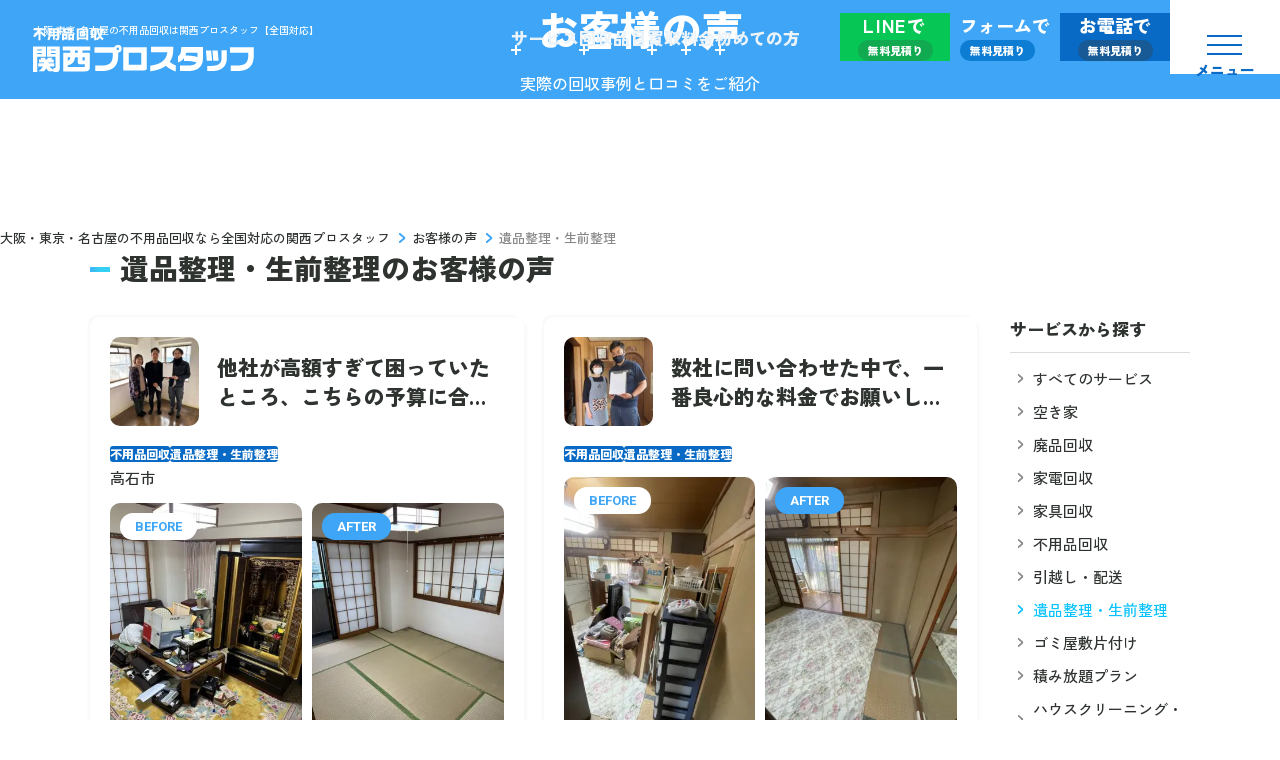

--- FILE ---
content_type: text/html; charset=UTF-8
request_url: https://fuyohin-kansai-pro.com/voice/ihin/
body_size: 22420
content:
<!DOCTYPE html>
<html lang="ja">

<head>
	<meta charset="utf-8">
	<meta http-equiv="X-UA-Compatible" content="IE=edge">
	<meta name="viewport" content="width=device-width, initial-scale=1.0">
	<!-- Google Tag Manager -->
	<script>
	(function(w,d,s,l,i){w[l]=w[l]||[];w[l].push({'gtm.start':
	new Date().getTime(),event:'gtm.js'});var f=d.getElementsByTagName(s)[0],
	j=d.createElement(s),dl=l!='dataLayer'?'&l='+l:'';j.async=true;j.src=
	'https://www.googletagmanager.com/gtm.js?id='+i+dl;f.parentNode.insertBefore(j,f);
	})(window,document,'script','dataLayer','GTM-ND4LKB5');</script>
	<!-- End Google Tag Manager -->
	<meta name="format-detection" content="telephone=no">
	<meta name='robots' content='max-image-preview:large' />
<!-- whseo -->
<title>遺品整理・生前整理｜お客様の声｜大阪 東京 名古屋の不用品回収は関西プロスタッフ【全国対応】</title>
<meta name="description" content="遺品整理・生前整理｜お客様の声｜大阪・東京・名古屋での不用品回収なら全国対応の関西プロスタッフにお任せ下さい。お電話１本で即日不用品回収にお伺い致します。１点から大量のものまで不用品回収、処分いたします。粗大ゴミ回収・廃品回収・家具などの回収にご対応。業界最安値に挑戦中。ゴミの屋敷の片付けや遺品整理も承っております。">
<meta name="keywords" content="遺品整理・生前整理,お客様の声,不用品回収,粗大ゴミ回収,廃品回収,家具回収,大阪,東京,名古屋">
<meta property="og:site_name" content="大阪 東京 名古屋の不用品回収は関西プロスタッフ【全国対応】">
<meta property="og:type" content="article">
<meta property="og:url" content="https://fuyohin-kansai-pro.com/voice/ihin/">
<meta property="og:image" content="https://fuyohin-kansai-pro.com/cms_9Aig3ukF/wp-content/uploads/2025/09/ogp.png">
<meta property="og:title" content="遺品整理・生前整理｜お客様の声｜大阪 東京 名古屋の不用品回収は関西プロスタッフ【全国対応】">
<meta property="og:description" content="遺品整理・生前整理｜お客様の声｜大阪・東京・名古屋での不用品回収なら全国対応の関西プロスタッフにお任せ下さい。お電話１本で即日不用品回収にお伺い致します。１点から大量のものまで不用品回収、処分いたします。粗大ゴミ回収・廃品回収・家具などの回収にご対応。業界最安値に挑戦中。ゴミの屋敷の片付けや遺品整理も承っております。">
<meta property="twitter:card" content="summary_large_image">
<meta property="twitter:title" content="遺品整理・生前整理｜お客様の声｜大阪 東京 名古屋の不用品回収は関西プロスタッフ【全国対応】">
<meta property="twitter:description" content="遺品整理・生前整理｜お客様の声｜大阪・東京・名古屋での不用品回収なら全国対応の関西プロスタッフにお任せ下さい。お電話１本で即日不用品回収にお伺い致します。１点から大量のものまで不用品回収、処分いたします。粗大ゴミ回収・廃品回収・家具などの回収にご対応。業界最安値に挑戦中。ゴミの屋敷の片付けや遺品整理も承っております。">
<meta property="twitter:image" content="https://fuyohin-kansai-pro.com/cms_9Aig3ukF/wp-content/uploads/2025/09/ogp.png">
<link rel="canonical" href="https://fuyohin-kansai-pro.com/voice/ihin/">
<script type="application/ld+json">
{
	"@context": "http://schema.org",
	"@type": "BreadcrumbList",
	"itemListElement": [
		{
			"@type": "ListItem",
			"position": 1,
			"name": "大阪・東京・名古屋の不用品回収なら全国対応の関西プロスタッフ",
			"item": "https://fuyohin-kansai-pro.com/"
		},					{
			"@type": "ListItem",
			"position": 2,
			"name": "お客様の声",
			"item": "https://fuyohin-kansai-pro.com/voice/"
		},					{
			"@type": "ListItem",
			"position": 3,
			"name": "遺品整理・生前整理",
			"item": "https://fuyohin-kansai-pro.com/voice/ihin/"
		}			
	]
}
</script>
<!-- /whseo -->
	<link rel='stylesheet' id='contact-form-7-css' href='https://fuyohin-kansai-pro.com/cms_9Aig3ukF/wp-content/plugins/contact-form-7/includes/css/styles.css?ver=6.1.4' type='text/css' media='all' />
<link rel='stylesheet' id='Roboto-css' href='https://fonts.googleapis.com/css2?family=Roboto:wght@700&#038;display=swap' type='text/css' media='all' />
<link rel='stylesheet' id='child-style-css' href='https://fuyohin-kansai-pro.com/cms_9Aig3ukF/wp-content/themes/fuyohin-kansai-pro/css/style.css?ver=6.8.3' type='text/css' media='all' />
<link rel='stylesheet' id='control-block-patterns-css' href='https://fuyohin-kansai-pro.com/cms_9Aig3ukF/wp-content/plugins/control-block-patterns/assets/css/control-block-patterns.css?ver=1.3.5.6' type='text/css' media='all' />
	<link rel="icon" type="image/x-icon" href="https://fuyohin-kansai-pro.com/cms_9Aig3ukF/wp-content/themes/fuyohin-kansai-pro/img/common/favicon.ico">
	<link rel="apple-touch-icon" href="https://fuyohin-kansai-pro.com/cms_9Aig3ukF/wp-content/themes/fuyohin-kansai-pro/img/common/apple-touch-icon.png">
		<link rel="preconnect" href="https://fonts.googleapis.com">
	<link rel="preconnect" href="https://fonts.gstatic.com" crossorigin>
		</head>

<body id="voice">
<!-- Google Tag Manager (noscript) -->
<noscript><iframe src="https://www.googletagmanager.com/ns.html?id=GTM-ND4LKB5"
height="0" width="0" style="display:none;visibility:hidden"></iframe></noscript>
<!-- End Google Tag Manager (noscript) -->
	<div class="js-media-query u-media-query u-hidden"></div>
	<div class="js-nav-pc-sub-overlay l-nav-pc-sub-overlay lg:u-hidden"></div>
	<div class="l-wrapper">
		<header class="js-header l-header is-shown">
			<div class="l-header-info">
				<p class="l-header-info__txt u-leading-sm">大阪 東京 名古屋の不用品回収は関西プロスタッフ【全国対応】</p>
				<div class="l-header-info__set">
					<p class="l-header-info__logo is-white"><a href="https://fuyohin-kansai-pro.com/" class="l-header-info__logo-link u-alpha"><img src="https://fuyohin-kansai-pro.com/cms_9Aig3ukF/wp-content/themes/fuyohin-kansai-pro/img/common/logo01.svg" alt="不用品回収関西プロスタッフ" width="277" height="39"></a></p>
					<p class="l-header-info__area u-hidden-md-up"><a href="https://fuyohin-kansai-pro.com/area/" class="l-header-info__area-link"><span class="l-header-info__area-ico">
								<svg class="u-block" xmlns="http://www.w3.org/2000/svg" viewBox="0 0 21 20">
									<path fill="currentColor" d="M10.5 1a6.972 6.972 0 0 0-4.947 2.074A7.116 7.116 0 0 0 3.5 8.072c0 6.05 6.364 10.62 6.635 10.812a.632.632 0 0 0 .73 0c.271-.192 6.635-4.761 6.635-10.813a7.116 7.116 0 0 0-2.053-4.997A6.972 6.972 0 0 0 10.5 1Zm0 4.5c.503 0 .996.15 1.414.433.419.283.745.685.938 1.154A2.595 2.595 0 0 1 12.3 9.89a2.521 2.521 0 0 1-2.774.557A2.551 2.551 0 0 1 8.384 9.5 2.59 2.59 0 0 1 8.7 6.253a2.532 2.532 0 0 1 1.8-.753Z" />
								</svg>
							</span><span class="l-header-info__area-txt u-font-bold u-leading-xs u-text-secondary-500">対応<br>エリア</span></a></p>
					<ul class="l-nav-pc-sub is-color-white" data-nav="pc-sub">
	<li class="l-nav-pc-sub__item">
		<button class="js-nav-trigger l-nav-pc-sub__btn u-text-lg u-font-bold u-leading-sm" aria-expanded="false" aria-haspopup="true" aria-controls="nav-pc-sub-service"><span class="l-nav-pc-sub__btn-txt">サービス</span><span class="l-nav-pc-sub__btn-ico c-toggle-icon is-nav-pc-sub"></span></button>
		<div id="nav-pc-sub-service" aria-hidden="true" class="js-nav-content l-nav-pc-sub__content u-bg-secondary-500 u-radius-20">
			<p class="l-nav-pc-sub__parent u-text-grayscale-100"><span class="l-nav-pc-sub__parent-ico u-mx-auto u-text-grayscale-100">
					<svg class="u-block" xmlns="http://www.w3.org/2000/svg" viewBox="0 0 39 39">
						<path fill="currentColor" d="M33.93 3.9H11.776a.985.985 0 0 0-.728.302L4.31 10.949c-.265.264-.412.61-.412.977v22.006c0 .647.522 1.168 1.169 1.168h22.147c.28 0 .536-.102.69-.264l6.783-6.784a1.39 1.39 0 0 0 .411-.985V5.069c0-.647-.521-1.169-1.168-1.169Zm-12.639 6.917 5.078-5.08h5.6l-5.078 5.08h-5.6Zm-3.431-5.08-5.078 5.08H7.03l5.07-5.08h5.76ZM5.735 12.655h6.51v6.387c0 .595.486 1.08 1.088 1.08h5.57c.595 0 1.08-.485 1.08-1.08v-6.387h6.364v20.609H5.735v-20.61ZM28.184 31.97V12.117L33.26 7.04v19.844l-5.077 5.086Z" />
					</svg>
				</span><span class="l-nav-pc-sub__parent-txt u-font-bold u-text-center u-text-xl u-leading-sm">サービス</span></p>
			<ul class="l-nav-pc-sub-child">
									<li class="l-nav-pc-sub-child__item"><a href="https://fuyohin-kansai-pro.com/service/" class="l-nav-pc-sub-child__item-link u-alpha u-text-grayscale-100 u-font-bold u-leading-sm u-wbr-wrap"><span class="c-ico is-arw01-white"></span>サービス一覧</a></li>
									<li class="l-nav-pc-sub-child__item"><a href="https://fuyohin-kansai-pro.com/service/syoryogomi/" class="l-nav-pc-sub-child__item-link u-alpha u-text-grayscale-100 u-font-bold u-leading-sm u-wbr-wrap"><span class="c-ico is-arw01-white"></span>不用品回収</a></li>
									<li class="l-nav-pc-sub-child__item"><a href="https://fuyohin-kansai-pro.com/service/sodaigomi/" class="l-nav-pc-sub-child__item-link u-alpha u-text-grayscale-100 u-font-bold u-leading-sm u-wbr-wrap"><span class="c-ico is-arw01-white"></span>粗大ゴミ回収・処分</a></li>
									<li class="l-nav-pc-sub-child__item"><a href="https://fuyohin-kansai-pro.com/service/furniture/" class="l-nav-pc-sub-child__item-link u-alpha u-text-grayscale-100 u-font-bold u-leading-sm u-wbr-wrap"><span class="c-ico is-arw01-white"></span>家具回収</a></li>
									<li class="l-nav-pc-sub-child__item"><a href="https://fuyohin-kansai-pro.com/service/home-appliance/" class="l-nav-pc-sub-child__item-link u-alpha u-text-grayscale-100 u-font-bold u-leading-sm u-wbr-wrap"><span class="c-ico is-arw01-white"></span>家電回収</a></li>
									<li class="l-nav-pc-sub-child__item"><a href="https://fuyohin-kansai-pro.com/service/waste/" class="l-nav-pc-sub-child__item-link u-alpha u-text-grayscale-100 u-font-bold u-leading-sm u-wbr-wrap"><span class="c-ico is-arw01-white"></span>廃品回収</a></li>
									<li class="l-nav-pc-sub-child__item"><a href="https://fuyohin-kansai-pro.com/service/hikkoshigo/" class="l-nav-pc-sub-child__item-link u-alpha u-text-grayscale-100 u-font-bold u-leading-sm u-wbr-wrap"><span class="c-ico is-arw01-white"></span>引越し・配送</a></li>
									<li class="l-nav-pc-sub-child__item"><a href="https://fuyohin-kansai-pro.com/service/unlimited/" class="l-nav-pc-sub-child__item-link u-alpha u-text-grayscale-100 u-font-bold u-leading-sm u-wbr-wrap"><span class="c-ico is-arw01-white"></span>積み放題プラン</a></li>
									<li class="l-nav-pc-sub-child__item"><a href="https://fuyohin-kansai-pro.com/service/gomiyashiki/" class="l-nav-pc-sub-child__item-link u-alpha u-text-grayscale-100 u-font-bold u-leading-sm u-wbr-wrap"><span class="c-ico is-arw01-white"></span>ゴミ屋敷片付け</a></li>
									<li class="l-nav-pc-sub-child__item"><a href="https://fuyohin-kansai-pro.com/service/ihin/" class="l-nav-pc-sub-child__item-link u-alpha u-text-grayscale-100 u-font-bold u-leading-sm u-wbr-wrap"><span class="c-ico is-arw01-white"></span>遺品整理・生前整理</a></li>
									<li class="l-nav-pc-sub-child__item"><a href="https://fuyohin-kansai-pro.com/service/house-cleaning/" class="l-nav-pc-sub-child__item-link u-alpha u-text-grayscale-100 u-font-bold u-leading-sm u-wbr-wrap"><span class="c-ico is-arw01-white"></span>ハウスクリーニング・<wbr>リフォーム</a></li>
									<li class="l-nav-pc-sub-child__item"><a href="https://fuyohin-kansai-pro.com/service/fudousan/" class="l-nav-pc-sub-child__item-link u-alpha u-text-grayscale-100 u-font-bold u-leading-sm u-wbr-wrap"><span class="c-ico is-arw01-white"></span>不動産売却</a></li>
									<li class="l-nav-pc-sub-child__item"><a href="https://fuyohin-kansai-pro.com/service/dismantling/" class="l-nav-pc-sub-child__item-link u-alpha u-text-grayscale-100 u-font-bold u-leading-sm u-wbr-wrap"><span class="c-ico is-arw01-white"></span>解体工事</a></li>
									<li class="l-nav-pc-sub-child__item"><a href="https://fuyohin-kansai-pro.com/service/akiya/" class="l-nav-pc-sub-child__item-link u-alpha u-text-grayscale-100 u-font-bold u-leading-sm u-wbr-wrap"><span class="c-ico is-arw01-white"></span>空き家整理</a></li>
									<li class="l-nav-pc-sub-child__item"><a href="https://fuyohin-kansai-pro.com/service/corporate/" class="l-nav-pc-sub-child__item-link u-alpha u-text-grayscale-100 u-font-bold u-leading-sm u-wbr-wrap"><span class="c-ico is-arw01-white"></span>オフィス・店舗</a></li>
							</ul>
		</div>
	</li>
	<li class="l-nav-pc-sub__item">
		<button class="js-nav-trigger l-nav-pc-sub__btn u-text-lg u-font-bold u-leading-sm" aria-expanded="false" aria-haspopup="true" aria-controls="nav-pc-sub-item"><span class="l-nav-pc-sub__btn-txt">回収品目</span><span class="l-nav-pc-sub__btn-ico c-toggle-icon is-nav-pc-sub"></span></button>
		<div id="nav-pc-sub-item" aria-hidden="true" class="js-nav-content l-nav-pc-sub__content u-bg-secondary-500 u-radius-20">
			<p class="l-nav-pc-sub__parent u-text-grayscale-100"><span class="l-nav-pc-sub__parent-ico u-mx-auto u-text-grayscale-100">
					<svg class="u-block" xmlns="http://www.w3.org/2000/svg" viewBox="0 0 39 39">
						<path fill="currentColor" fill-rule="evenodd" d="m18.99 17.42-3.06-5.07.01-.01-3.03-5.02a.674.674 0 0 1-.12-.36c0-.34.29-.62.65-.62h2.36V.62c0-.34.29-.62.64-.62h6.22c.36 0 .64.28.64.62v5.74h2.37c.11 0 .22.03.32.08.3.17.41.54.24.84l-6.1 10.11c-.06.1-.15.2-.26.26-.31.16-.71.07-.88-.23Zm-1.9-10.45c0 .34-.29.62-.65.62l.01-.01h-1.89l2.5 4.14 2.5 4.15 5-8.28h-1.9c-.36 0-.65-.28-.65-.62V1.24h-4.92v5.73Z" clip-rule="evenodd" />
						<path fill="currentColor" fill-rule="evenodd" d="m27.519 11.83 9.2 4.01.01.03c.32.14.47.5.32.81-.08.17-.24.3-.42.34l-3.4.87 3.48 5.27a.6.6 0 0 1-.2.85.53.53 0 0 1-.17.08l-3.47.89v9.4c0 .3-.22.55-.51.61L16.679 39h-.23l-.12-.03c-.03-.01-.09-.02-.09-.02l-9.19-4a.634.634 0 0 1-.43-.59v-8.48l-4.21-1.84a.512.512 0 0 0-.05-.023.594.594 0 0 1-.23-.917l4.14-5.38-3.21-1.4c-.32-.14-.47-.5-.32-.81.08-.17.24-.3.42-.34l10.59-2.72c.35-.09.71.11.8.44.09.33-.12.66-.46.75l-8.88 2.28 2.1.92 7.87-2.02c.35-.09.71.12.8.44.09.33-.12.66-.46.75l-6.36 1.63 7.4 3.23 13.75-3.53-6.06-2.65c-.32-.14-.47-.5-.32-.81.15-.31.53-.45.85-.31l7.5 3.27 2.28-.58-7.4-3.23-1.71.44c-.35.09-.7-.11-.79-.44-.1-.33.11-.66.45-.75l1.94-.5a.63.63 0 0 1 .47.05Zm-12.01 9.93-8.04-3.51v.01l-3.85 4.97 3.87 1.69h.03l3.34 1.46.81.35 3.84-4.97Zm.34 15.665V23.4l-3.46 4.47a.101.101 0 0 1-.03.031l-.02.019c-.03.04-.07.07-.11.1a.37.37 0 0 1-.11.05l-.03.012a.154.154 0 0 1-.06.018c-.04.01-.08.01-.13.01h-.08a.393.393 0 0 1-.041-.014.19.19 0 0 0-.07-.016l-.1-.03-1.31-.57-2.4-1.04v7.52l7.95 3.465Zm1.31.155 14.41-3.7v-8.61l-8.7 2.23-2.25.58c-.06.02-.13.02-.2.02-.05 0-.11-.01-.16-.03h-.03a.539.539 0 0 1-.13-.07c-.02-.01-.04-.02-.05-.03a.5.5 0 0 1-.07-.08l-.06-.06-2.76-4.18v13.93Zm.36-15.69 3.22 4.89 14.4-3.7-3.22-4.88-14.4 3.69Z" clip-rule="evenodd" />
					</svg>
				</span><span class="l-nav-pc-sub__parent-txt u-font-bold u-text-center u-text-xl u-leading-sm">回収品目</span></p>
			<ul class="l-nav-pc-sub-child">
									<li class="l-nav-pc-sub-child__item"><a href="https://fuyohin-kansai-pro.com/item/" class="l-nav-pc-sub-child__item-link u-alpha u-text-grayscale-100 u-font-bold u-leading-sm u-wbr-wrap"><span class="c-ico is-arw01-white"></span>回収できるもの</a></li>
									<li class="l-nav-pc-sub-child__item"><a href="https://fuyohin-kansai-pro.com/item/home-appliance/" class="l-nav-pc-sub-child__item-link u-alpha u-text-grayscale-100 u-font-bold u-leading-sm u-wbr-wrap"><span class="c-ico is-arw01-white"></span>家電の回収処分</a></li>
									<li class="l-nav-pc-sub-child__item"><a href="https://fuyohin-kansai-pro.com/item/furniture/" class="l-nav-pc-sub-child__item-link u-alpha u-text-grayscale-100 u-font-bold u-leading-sm u-wbr-wrap"><span class="c-ico is-arw01-white"></span>家具・インテリアの<wbr>回収処分</a></li>
							</ul>
		</div>
	</li>
	<li class="l-nav-pc-sub__item">
		<button class="js-nav-trigger l-nav-pc-sub__btn u-text-lg u-font-bold u-leading-sm" aria-expanded="false" aria-haspopup="true" aria-controls="nav-pc-sub-purchase"><span class="l-nav-pc-sub__btn-txt">買取</span><span class="l-nav-pc-sub__btn-ico c-toggle-icon is-nav-pc-sub"></span></button>
		<div id="nav-pc-sub-purchase" aria-hidden="true" class="js-nav-content l-nav-pc-sub__content u-bg-secondary-500 u-radius-20">
			<p class="l-nav-pc-sub__parent u-text-grayscale-100"><span class="l-nav-pc-sub__parent-ico u-mx-auto u-text-grayscale-100">
					<svg class="u-block" xmlns="http://www.w3.org/2000/svg" viewBox="0 0 39 39">
						<path fill="currentColor" d="M27.37 8.728v5.256c0 .581.747.84 1.132.395l.333-.388a.61.61 0 0 0 .148-.395v-4.25c0-2.19-1.828-3.957-4.078-3.957h-.88a.797.797 0 0 0-.807.783c0 .43.362.783.806.783h1.517c1.014 0 1.836.797 1.836 1.773h-.008Zm0 20.197v2.837c0 .976-.822 1.773-1.836 1.773H6.027c-1.354 0-2.472-1.077-2.472-2.398V9.353c0-1.314 1.11-2.398 2.472-2.398H6.9a.797.797 0 0 0 .807-.783.797.797 0 0 0-.807-.783h-.873c-2.25 0-4.078 1.774-4.078 3.964v22.409C1.95 33.6 3.49 35.1 5.39 35.1h20.144c1.902 0 3.449-1.5 3.449-3.338v-4.653l-1.325 1.55a1.957 1.957 0 0 1-.289.266ZM11.089 8.06h8.754c.977 0 1.762-.768 1.762-1.708V5.64c0-.948-.792-1.71-1.762-1.71h-1.036a.633.633 0 0 1-.547-.344 3.167 3.167 0 0 0-2.79-1.637c-1.192 0-2.25.646-2.79 1.637a.633.633 0 0 1-.548.345H11.09c-.977 0-1.762.768-1.762 1.709v.71c0 .948.792 1.71 1.762 1.71Zm4.373-4.358c.74 0 1.34.582 1.34 1.3 0 .718-.6 1.3-1.34 1.3-.74 0-1.34-.582-1.34-1.3 0-.718.6-1.3 1.34-1.3Z" />
						<path fill="currentColor" d="M12.783 12.67c0 .43.363.783.807.783h8.732a.797.797 0 0 0 .807-.783.797.797 0 0 0-.807-.783H13.59a.797.797 0 0 0-.807.783Zm10.346 5.335a.797.797 0 0 0-.807-.783H13.59a.797.797 0 0 0-.807.783c0 .43.363.782.807.782h8.732a.797.797 0 0 0 .807-.782ZM8.602 13.453h1.325a.797.797 0 0 0 .806-.783.797.797 0 0 0-.806-.783H8.602a.797.797 0 0 0-.807.783c0 .43.363.783.807.783Zm0 5.334h1.325a.797.797 0 0 0 .806-.782.797.797 0 0 0-.806-.783H8.602a.797.797 0 0 0-.807.783c0 .43.363.782.807.782Zm11.988 5.148c.052-.258.17-.495.341-.696l.577-.682H13.59a.788.788 0 0 0-.807.782c0 .438.356.783.807.783h6.956l.037-.187h.008Zm-.82 3.957h-6.173a.788.788 0 0 0-.806.782c0 .438.355.783.806.783h4.885c.592 0 1.058-.431 1.176-.991v-.007l.111-.56v-.008ZM8.602 29.457h1.325a.797.797 0 0 0 .806-.783.797.797 0 0 0-.806-.782H8.602a.797.797 0 0 0-.807.782c0 .43.363.783.807.783Zm0-5.335h1.325a.797.797 0 0 0 .806-.783.797.797 0 0 0-.806-.782H8.602a.797.797 0 0 0-.807.782c0 .431.363.783.807.783Zm24.48-8.444a11.357 11.357 0 0 0-1.857-1.227.66.66 0 0 0-.807.143l-7.052 8.243a.608.608 0 0 0 .148.919 13.822 13.822 0 0 1 3.138 2.52c.259.28.717.273.962-.021l7.052-8.243c.2-.23.193-.56 0-.797-.43-.517-.97-1.041-1.584-1.544v.007Zm3.183-2.85-.881-.71a2.24 2.24 0 0 0-3.086.28.603.603 0 0 0 .155.918c.555.323 1.118.71 1.665 1.149.548.438 1.044.905 1.473 1.379.26.28.71.258.955-.03.77-.904.644-2.24-.289-2.993l.008.007ZM23.107 28.954l1.983-.775a.615.615 0 0 0 .237-.998c-.348-.367-.74-.733-1.17-1.077a12.344 12.344 0 0 0-1.31-.92.644.644 0 0 0-.961.41l-.422 2.039c-.192.912.747 1.666 1.635 1.321h.008Z" />
					</svg>
				</span><span class="l-nav-pc-sub__parent-txt u-font-bold u-text-center u-text-xl u-leading-sm">買取</span></p>
			<ul class="l-nav-pc-sub-child">
									<li class="l-nav-pc-sub-child__item"><a href="https://fuyohin-kansai-pro.com/purchase/" class="l-nav-pc-sub-child__item-link u-alpha u-text-grayscale-100 u-font-bold u-leading-sm u-wbr-wrap"><span class="c-ico is-arw01-white"></span>不用品買取サービス</a></li>
									<li class="l-nav-pc-sub-child__item"><a href="https://fuyohin-kansai-pro.com/case/" class="l-nav-pc-sub-child__item-link u-alpha u-text-grayscale-100 u-font-bold u-leading-sm u-wbr-wrap"><span class="c-ico is-arw01-white"></span>買取実績</a></li>
							</ul>
		</div>
	</li>
	<li class="l-nav-pc-sub__item">
		<button class="js-nav-trigger l-nav-pc-sub__btn u-text-lg u-font-bold u-leading-sm" aria-expanded="false" aria-haspopup="true" aria-controls="nav-pc-sub-price"><span class="l-nav-pc-sub__btn-txt">料金</span><span class="l-nav-pc-sub__btn-ico c-toggle-icon is-nav-pc-sub"></span></button>
		<div id="nav-pc-sub-price" aria-hidden="true" class="js-nav-content l-nav-pc-sub__content u-bg-secondary-500 u-radius-20">
			<p class="l-nav-pc-sub__parent u-text-grayscale-100"><span class="l-nav-pc-sub__parent-ico u-mx-auto u-text-grayscale-100">
					<svg class="u-block" xmlns="http://www.w3.org/2000/svg" viewBox="0 0 39 39">
						<path fill="currentColor" fill-rule="evenodd" d="M32.02 3.069a3.868 3.868 0 0 0-2.716-1.119H9.7a3.85 3.85 0 0 0-2.716 1.119A3.775 3.775 0 0 0 5.852 5.75v29.44c0 1.048.435 1.995 1.132 2.69A3.868 3.868 0 0 0 9.7 39h19.596c1.06 0 2.019-.431 2.723-1.12a3.779 3.779 0 0 0 1.133-2.69V5.751a3.76 3.76 0 0 0-1.133-2.682Zm-21.948 5.1c0-.454.19-.869.49-1.166a1.654 1.654 0 0 1 1.188-.485h15.503c.46 0 .879.188 1.188.485.3.297.49.712.49 1.173v4.802c0 .454-.19.869-.49 1.166a1.68 1.68 0 0 1-1.188.485H11.75c-.459 0-.879-.188-1.187-.485a1.658 1.658 0 0 1-.491-1.173V8.168Zm4.655 25.583c0 .454-.19.868-.49 1.173a1.68 1.68 0 0 1-1.188.485h-1.663c-.46 0-.879-.188-1.188-.485a1.66 1.66 0 0 1-.49-1.173v-1.643c0-.453.19-.868.49-1.173.301-.305.72-.485 1.188-.485h1.663c.459 0 .879.188 1.187.485.301.305.491.72.491 1.173v1.643Zm0-6.257c0 .453-.19.868-.49 1.173a1.714 1.714 0 0 1-1.188.485h-1.663c-.46 0-.879-.188-1.188-.485-.3-.297-.49-.712-.49-1.173v-1.643c0-.453.19-.868.49-1.173a1.714 1.714 0 0 1 1.188-.485h1.663c.459 0 .879.188 1.18.485.308.305.49.72.49 1.173v1.643h.008Zm0-6.257c0 .453-.19.868-.49 1.173a1.68 1.68 0 0 1-1.188.485h-1.663c-.46 0-.879-.188-1.188-.485-.3-.305-.49-.72-.49-1.173v-1.643c0-.453.19-.868.49-1.173.301-.305.72-.485 1.188-.485h1.663c.459 0 .879.188 1.187.485.301.305.491.712.491 1.173v1.643Zm7.285 12.514c0 .454-.19.868-.491 1.173a1.7 1.7 0 0 1-1.188.485H18.67c-.459 0-.879-.188-1.187-.485a1.613 1.613 0 0 1-.491-1.173v-1.643c0-.453.19-.868.49-1.173a1.688 1.688 0 0 1 1.188-.485h1.663c.46 0 .879.188 1.188.485.308.305.49.72.49 1.173v1.643Zm0-6.257c0 .453-.19.868-.491 1.173a1.7 1.7 0 0 1-1.188.485H18.67c-.459 0-.879-.188-1.187-.485a1.613 1.613 0 0 1-.491-1.173v-1.643c0-.453.19-.868.49-1.173a1.688 1.688 0 0 1 1.188-.485h1.663c.46 0 .879.188 1.188.485.308.305.49.72.49 1.173v1.643Zm0-6.257c0 .453-.19.868-.491 1.173-.301.305-.72.485-1.188.485H18.67c-.459 0-.879-.188-1.187-.485a1.613 1.613 0 0 1-.491-1.173v-1.643c0-.453.19-.868.49-1.173a1.654 1.654 0 0 1 1.188-.485h1.663c.46 0 .879.188 1.188.485.3.305.49.712.49 1.173v1.643Zm7.284 12.514c0 .454-.19.868-.491 1.173a1.714 1.714 0 0 1-1.188.485h-1.663a1.68 1.68 0 0 1-1.18-.485 1.613 1.613 0 0 1-.49-1.173v-1.643c0-.453.19-.868.49-1.173a1.69 1.69 0 0 1 1.188-.485h1.663c.46 0 .879.188 1.18.485.309.305.49.72.49 1.173v1.643Zm0-6.257c0 .453-.19.868-.491 1.173a1.714 1.714 0 0 1-1.188.485h-1.663a1.68 1.68 0 0 1-1.18-.485 1.613 1.613 0 0 1-.49-1.173v-1.643c0-.453.19-.868.49-1.173a1.69 1.69 0 0 1 1.188-.485h1.663c.46 0 .879.188 1.18.485.309.305.49.72.49 1.173v1.643Zm0-6.257c0 .453-.19.868-.491 1.173a1.68 1.68 0 0 1-1.188.485h-1.663c-.459 0-.878-.188-1.187-.485a1.644 1.644 0 0 1-.491-1.173v-1.643a1.666 1.666 0 0 1 1.678-1.658h1.663c.46 0 .879.188 1.188.485.3.305.49.712.49 1.173v1.643Z" clip-rule="evenodd" />
					</svg>
				</span><span class="l-nav-pc-sub__parent-txt u-font-bold u-text-center u-text-xl u-leading-sm">料金</span></p>
			<ul class="l-nav-pc-sub-child">
									<li class="l-nav-pc-sub-child__item"><a href="https://fuyohin-kansai-pro.com/price/" class="l-nav-pc-sub-child__item-link u-alpha u-text-grayscale-100 u-font-bold u-leading-sm u-wbr-wrap"><span class="c-ico is-arw01-white"></span>料金表</a></li>
									<li class="l-nav-pc-sub-child__item"><a href="https://fuyohin-kansai-pro.com/example/" class="l-nav-pc-sub-child__item-link u-alpha u-text-grayscale-100 u-font-bold u-leading-sm u-wbr-wrap"><span class="c-ico is-arw01-white"></span>作業料金例</a></li>
							</ul>
		</div>
	</li>
	<li class="l-nav-pc-sub__item">
		<button class="js-nav-trigger l-nav-pc-sub__btn u-text-lg u-font-bold u-leading-sm" aria-expanded="false" aria-haspopup="true" aria-controls="nav-pc-sub-beginner"><span class="l-nav-pc-sub__btn-txt">初めての方</span><span class="l-nav-pc-sub__btn-ico c-toggle-icon is-nav-pc-sub"></span></button>
		<div id="nav-pc-sub-beginner" aria-hidden="true" class="js-nav-content l-nav-pc-sub__content u-bg-secondary-500 u-radius-20">
			<p class="l-nav-pc-sub__parent u-text-grayscale-100"><span class="l-nav-pc-sub__parent-ico u-mx-auto u-text-grayscale-100">
					<svg class="u-block" xmlns="http://www.w3.org/2000/svg" viewBox="0 0 39 39">
						<path fill="currentColor" d="M31.665 4.168a2.812 2.812 0 0 0-1.2-.268c-.596 0-1.158.179-1.633.519l-8.352 5.973-8.36-5.973a2.777 2.777 0 0 0-1.633-.519c-.415 0-.82.09-1.2.268C8.37 4.589 7.8 5.448 7.8 6.396v15.43c0 5.211 9.717 13.274 12.68 13.274 2.962 0 12.67-8.063 12.67-13.274V6.396c0-.948-.57-1.807-1.486-2.228ZM19.288 32.36l-.682-.445c-2.635-1.735-8.43-6.686-8.43-10.09V5.837l9.112 6.508V32.36Z" />
					</svg>
				</span><span class="l-nav-pc-sub__parent-txt u-font-bold u-text-center u-text-xl u-leading-sm">初めての方</span></p>
			<ul class="l-nav-pc-sub-child">
									<li class="l-nav-pc-sub-child__item"><a href="https://fuyohin-kansai-pro.com/beginner/" class="l-nav-pc-sub-child__item-link u-alpha u-text-grayscale-100 u-font-bold u-leading-sm u-wbr-wrap"><span class="c-ico is-arw01-white"></span>初めての方へ</a></li>
									<li class="l-nav-pc-sub-child__item"><a href="https://fuyohin-kansai-pro.com/strengths/" class="l-nav-pc-sub-child__item-link u-alpha u-text-grayscale-100 u-font-bold u-leading-sm u-wbr-wrap"><span class="c-ico is-arw01-white"></span>選ばれる理由</a></li>
									<li class="l-nav-pc-sub-child__item"><a href="https://fuyohin-kansai-pro.com/flow/" class="l-nav-pc-sub-child__item-link u-alpha u-text-grayscale-100 u-font-bold u-leading-sm u-wbr-wrap"><span class="c-ico is-arw01-white"></span>不用品回収の流れ</a></li>
									<li class="l-nav-pc-sub-child__item"><a href="https://fuyohin-kansai-pro.com/guide/" class="l-nav-pc-sub-child__item-link u-alpha u-text-grayscale-100 u-font-bold u-leading-sm u-wbr-wrap"><span class="c-ico is-arw01-white"></span>不用品回収業者の<wbr>選び方</a></li>
									<li class="l-nav-pc-sub-child__item"><a href="https://fuyohin-kansai-pro.com/whereabouts/" class="l-nav-pc-sub-child__item-link u-alpha u-text-grayscale-100 u-font-bold u-leading-sm u-wbr-wrap"><span class="c-ico is-arw01-white"></span>回収された不用品の行方</a></li>
									<li class="l-nav-pc-sub-child__item"><a href="https://fuyohin-kansai-pro.com/faq/" class="l-nav-pc-sub-child__item-link u-alpha u-text-grayscale-100 u-font-bold u-leading-sm u-wbr-wrap"><span class="c-ico is-arw01-white"></span>よくあるご質問</a></li>
									<li class="l-nav-pc-sub-child__item"><a href="https://fuyohin-kansai-pro.com/column/" class="l-nav-pc-sub-child__item-link u-alpha u-text-grayscale-100 u-font-bold u-leading-sm u-wbr-wrap"><span class="c-ico is-arw01-white"></span>不用品<wbr>お役立ちコラム</a></li>
							</ul>
		</div>
	</li>
	<li class="l-nav-pc-sub__item">
		<a class="l-nav-pc-sub__link" href="https://fuyohin-kansai-pro.com/voice/"><span class="l-nav-pc-sub__link-txt u-font-bold">お客様の声</span></a>
	</li>
	<li class="l-nav-pc-sub__item">
		<button class="js-nav-trigger l-nav-pc-sub__btn u-text-lg u-font-bold u-leading-sm" aria-expanded="false" aria-haspopup="true" aria-controls="nav-pc-sub-area"><span class="l-nav-pc-sub__btn-txt">対応エリア</span><span class="l-nav-pc-sub__btn-ico c-toggle-icon is-nav-pc-sub"></span></button>
		<div id="nav-pc-sub-area" aria-hidden="true" class="js-nav-content l-nav-pc-sub__content u-bg-secondary-500 u-radius-20">
							<div class="l-nav-pc-sub__search">
											<div class="l-nav-pc-sub__search-block">
							<p class="l-nav-pc-sub__search-head u-font-bold u-text-xl u-leading-sm">関西</p>
							<ul class="l-nav-pc-sub__search-list u-leading-sm">
																	<li class="l-nav-pc-sub__search-item"><a href="https://fuyohin-kansai-pro.com/area/osaka/" class="l-nav-pc-sub__search-item-link u-text-underline u-leading-sm">大阪</a></li>
																	<li class="l-nav-pc-sub__search-item"><a href="https://fuyohin-kansai-pro.com/area/hyogo/" class="l-nav-pc-sub__search-item-link u-text-underline u-leading-sm">兵庫</a></li>
																	<li class="l-nav-pc-sub__search-item"><a href="https://fuyohin-kansai-pro.com/area/kyoto/" class="l-nav-pc-sub__search-item-link u-text-underline u-leading-sm">京都</a></li>
																	<li class="l-nav-pc-sub__search-item"><a href="https://fuyohin-kansai-pro.com/area/nara/" class="l-nav-pc-sub__search-item-link u-text-underline u-leading-sm">奈良</a></li>
																	<li class="l-nav-pc-sub__search-item"><a href="https://fuyohin-kansai-pro.com/area/shiga/" class="l-nav-pc-sub__search-item-link u-text-underline u-leading-sm">滋賀</a></li>
																	<li class="l-nav-pc-sub__search-item"><a href="https://fuyohin-kansai-pro.com/area/wakayama/" class="l-nav-pc-sub__search-item-link u-text-underline u-leading-sm">和歌山</a></li>
															</ul>
						</div>
											<div class="l-nav-pc-sub__search-block">
							<p class="l-nav-pc-sub__search-head u-font-bold u-text-xl u-leading-sm">関東</p>
							<ul class="l-nav-pc-sub__search-list u-leading-sm">
																	<li class="l-nav-pc-sub__search-item"><a href="https://fuyohin-kansai-pro.com/area/tokyo/" class="l-nav-pc-sub__search-item-link u-text-underline u-leading-sm">東京</a></li>
																	<li class="l-nav-pc-sub__search-item"><a href="https://fuyohin-kansai-pro.com/area/kanagawa/" class="l-nav-pc-sub__search-item-link u-text-underline u-leading-sm">神奈川</a></li>
																	<li class="l-nav-pc-sub__search-item"><a href="https://fuyohin-kansai-pro.com/area/saitama/" class="l-nav-pc-sub__search-item-link u-text-underline u-leading-sm">埼玉</a></li>
																	<li class="l-nav-pc-sub__search-item"><a href="https://fuyohin-kansai-pro.com/area/tochigi/" class="l-nav-pc-sub__search-item-link u-text-underline u-leading-sm">栃木</a></li>
																	<li class="l-nav-pc-sub__search-item"><a href="https://fuyohin-kansai-pro.com/area/gunma/" class="l-nav-pc-sub__search-item-link u-text-underline u-leading-sm">群馬</a></li>
																	<li class="l-nav-pc-sub__search-item"><a href="https://fuyohin-kansai-pro.com/area/chiba/" class="l-nav-pc-sub__search-item-link u-text-underline u-leading-sm">千葉</a></li>
																	<li class="l-nav-pc-sub__search-item"><a href="https://fuyohin-kansai-pro.com/area/ibaraki/" class="l-nav-pc-sub__search-item-link u-text-underline u-leading-sm">茨城</a></li>
															</ul>
						</div>
											<div class="l-nav-pc-sub__search-block">
							<p class="l-nav-pc-sub__search-head u-font-bold u-text-xl u-leading-sm">東海</p>
							<ul class="l-nav-pc-sub__search-list u-leading-sm">
																	<li class="l-nav-pc-sub__search-item"><a href="https://fuyohin-kansai-pro.com/area/aichi/" class="l-nav-pc-sub__search-item-link u-text-underline u-leading-sm">愛知</a></li>
																	<li class="l-nav-pc-sub__search-item"><a href="https://fuyohin-kansai-pro.com/area/shizuoka/" class="l-nav-pc-sub__search-item-link u-text-underline u-leading-sm">静岡</a></li>
																	<li class="l-nav-pc-sub__search-item"><a href="https://fuyohin-kansai-pro.com/area/mie/" class="l-nav-pc-sub__search-item-link u-text-underline u-leading-sm">三重</a></li>
																	<li class="l-nav-pc-sub__search-item"><a href="https://fuyohin-kansai-pro.com/area/gifu/" class="l-nav-pc-sub__search-item-link u-text-underline u-leading-sm">岐阜</a></li>
															</ul>
						</div>
									</div>
					</div>
	</li>
</ul>					<p class="l-header-info__cv is-line"><button class="js-c-modal-box-trigger l-header-info__cv-link" data-modal-id="modal-fix-line">
							<span class="l-header-info__cv-main u-font-bold u-leading-sm u-text-center">LINEで</span>
							<span class="l-header-info__cv-sub u-font-bold u-leading-xs">無料見積り</span>
						</button></p>
					<p class="l-header-info__cv is-contact"><a href="https://fuyohin-kansai-pro.com/contact/" class="l-header-info__cv-link">
							<span class="l-header-info__cv-main u-font-bold u-leading-sm u-text-center">フォームで</span>
							<span class="l-header-info__cv-sub u-font-bold u-leading-xs">無料見積り</span>
						</a>
					</p>
					<p class="l-header-info__cv is-tel">
						<a href="tel:0120-282-227" class="l-header-info__cv-link">
							<span class="l-header-info__cv-main u-font-bold u-leading-sm u-text-center">お電話で</span>
							<span class="l-header-info__cv-sub u-font-bold u-leading-xs">無料見積り</span>
						</a>
					</p>
				</div>
				<div id="nav-main" class="js-nav-content l-nav-main" aria-hidden="true">
	<nav itemscope itemtype="http://www.schema.org/SiteNavigationElement">
		<div class="l-nav-main__inner u-inner">
			<ul class="l-nav-main__group-wrap">
				<li class="l-nav-main__group">
					<ul class="l-nav-main__list">
						<li class="l-nav-main__item" data-nav="home">
							<p class="l-nav-main__item-parent"><a href="https://fuyohin-kansai-pro.com/" class="l-nav-main__item-parent-link u-alpha u-font-bold u-leading-sm u-text-x3l">TOP<span class="l-nav-main__item-parent-link-ico c-ico is-arw01-white is-w-20"></span></a></p>
						</li>
						<li class="l-nav-main__item" data-nav="service">
							<button class="js-c-toggle-trigger l-nav-main__item-btn u-alpha u-font-bold u-leading-sm u-text-x3l" aria-expanded="false" aria-haspopup="true" aria-controls="nav-main-service">サービス<span class="c-toggle-icon is-nav-main is-color-white-md-up u-hidden-md-up"></span></button>
							<div id="nav-main-service" aria-hidden="true" class="js-c-toggle-content l-nav-main__content">
								<ul class="l-nav-main-child">
																			<li class="l-nav-main-child__item"><a href="https://fuyohin-kansai-pro.com/service/" class="l-nav-main-child__item-link u-leading-sm u-text-x2l u-bg-primary-100 u-alpha">サービス一覧<span class="l-nav-main-child__item-link-ico c-ico is-arw01-ghost is-w-18 is-w-22-md-up"></span></a></li>
																			<li class="l-nav-main-child__item"><a href="https://fuyohin-kansai-pro.com/service/syoryogomi/" class="l-nav-main-child__item-link u-leading-sm u-text-x2l u-bg-primary-100 u-alpha">不用品回収<span class="l-nav-main-child__item-link-ico c-ico is-arw01-ghost is-w-18 is-w-22-md-up"></span></a></li>
																			<li class="l-nav-main-child__item"><a href="https://fuyohin-kansai-pro.com/service/sodaigomi/" class="l-nav-main-child__item-link u-leading-sm u-text-x2l u-bg-primary-100 u-alpha">粗大ゴミ回収・処分<span class="l-nav-main-child__item-link-ico c-ico is-arw01-ghost is-w-18 is-w-22-md-up"></span></a></li>
																			<li class="l-nav-main-child__item"><a href="https://fuyohin-kansai-pro.com/service/furniture/" class="l-nav-main-child__item-link u-leading-sm u-text-x2l u-bg-primary-100 u-alpha">家具回収<span class="l-nav-main-child__item-link-ico c-ico is-arw01-ghost is-w-18 is-w-22-md-up"></span></a></li>
																			<li class="l-nav-main-child__item"><a href="https://fuyohin-kansai-pro.com/service/home-appliance/" class="l-nav-main-child__item-link u-leading-sm u-text-x2l u-bg-primary-100 u-alpha">家電回収<span class="l-nav-main-child__item-link-ico c-ico is-arw01-ghost is-w-18 is-w-22-md-up"></span></a></li>
																			<li class="l-nav-main-child__item"><a href="https://fuyohin-kansai-pro.com/service/waste/" class="l-nav-main-child__item-link u-leading-sm u-text-x2l u-bg-primary-100 u-alpha">廃品回収<span class="l-nav-main-child__item-link-ico c-ico is-arw01-ghost is-w-18 is-w-22-md-up"></span></a></li>
																			<li class="l-nav-main-child__item"><a href="https://fuyohin-kansai-pro.com/service/hikkoshigo/" class="l-nav-main-child__item-link u-leading-sm u-text-x2l u-bg-primary-100 u-alpha">引越し・配送<span class="l-nav-main-child__item-link-ico c-ico is-arw01-ghost is-w-18 is-w-22-md-up"></span></a></li>
																			<li class="l-nav-main-child__item"><a href="https://fuyohin-kansai-pro.com/service/unlimited/" class="l-nav-main-child__item-link u-leading-sm u-text-x2l u-bg-primary-100 u-alpha">積み放題プラン<span class="l-nav-main-child__item-link-ico c-ico is-arw01-ghost is-w-18 is-w-22-md-up"></span></a></li>
																			<li class="l-nav-main-child__item"><a href="https://fuyohin-kansai-pro.com/service/gomiyashiki/" class="l-nav-main-child__item-link u-leading-sm u-text-x2l u-bg-primary-100 u-alpha">ゴミ屋敷片付け<span class="l-nav-main-child__item-link-ico c-ico is-arw01-ghost is-w-18 is-w-22-md-up"></span></a></li>
																			<li class="l-nav-main-child__item"><a href="https://fuyohin-kansai-pro.com/service/ihin/" class="l-nav-main-child__item-link u-leading-sm u-text-x2l u-bg-primary-100 u-alpha">遺品整理・生前整理<span class="l-nav-main-child__item-link-ico c-ico is-arw01-ghost is-w-18 is-w-22-md-up"></span></a></li>
																			<li class="l-nav-main-child__item"><a href="https://fuyohin-kansai-pro.com/service/house-cleaning/" class="l-nav-main-child__item-link u-leading-sm u-text-x2l u-bg-primary-100 u-alpha">ハウスクリーニング・<wbr>リフォーム<span class="l-nav-main-child__item-link-ico c-ico is-arw01-ghost is-w-18 is-w-22-md-up"></span></a></li>
																			<li class="l-nav-main-child__item"><a href="https://fuyohin-kansai-pro.com/service/fudousan/" class="l-nav-main-child__item-link u-leading-sm u-text-x2l u-bg-primary-100 u-alpha">不動産売却<span class="l-nav-main-child__item-link-ico c-ico is-arw01-ghost is-w-18 is-w-22-md-up"></span></a></li>
																			<li class="l-nav-main-child__item"><a href="https://fuyohin-kansai-pro.com/service/dismantling/" class="l-nav-main-child__item-link u-leading-sm u-text-x2l u-bg-primary-100 u-alpha">解体工事<span class="l-nav-main-child__item-link-ico c-ico is-arw01-ghost is-w-18 is-w-22-md-up"></span></a></li>
																			<li class="l-nav-main-child__item"><a href="https://fuyohin-kansai-pro.com/service/akiya/" class="l-nav-main-child__item-link u-leading-sm u-text-x2l u-bg-primary-100 u-alpha">空き家整理<span class="l-nav-main-child__item-link-ico c-ico is-arw01-ghost is-w-18 is-w-22-md-up"></span></a></li>
																			<li class="l-nav-main-child__item"><a href="https://fuyohin-kansai-pro.com/service/corporate/" class="l-nav-main-child__item-link u-leading-sm u-text-x2l u-bg-primary-100 u-alpha">オフィス・店舗<span class="l-nav-main-child__item-link-ico c-ico is-arw01-ghost is-w-18 is-w-22-md-up"></span></a></li>
																	</ul>
							</div>
						</li>
					</ul>
				</li>
				<li class="l-nav-main__group">
					<ul class="l-nav-main__list">
						<li class="l-nav-main__item" data-nav="item">
							<button class="js-c-toggle-trigger l-nav-main__item-btn u-alpha u-font-bold u-leading-sm u-text-x3l" aria-expanded="false" aria-haspopup="true" aria-controls="nav-main-item">回収品目<span class="c-toggle-icon is-nav-main is-color-white-md-up u-hidden-md-up"></span></button>
							<div id="nav-main-item" aria-hidden="true" class="js-c-toggle-content l-nav-main__content">
								<ul class="l-nav-main-child">
																			<li class="l-nav-main-child__item"><a href="https://fuyohin-kansai-pro.com/item/" class="l-nav-main-child__item-link u-leading-sm u-text-x2l u-bg-primary-100 u-alpha">回収できるもの<span class="l-nav-main-child__item-link-ico c-ico is-arw01-ghost is-w-18 is-w-22-md-up"></span></a></li>
																			<li class="l-nav-main-child__item"><a href="https://fuyohin-kansai-pro.com/item/home-appliance/" class="l-nav-main-child__item-link u-leading-sm u-text-x2l u-bg-primary-100 u-alpha">家電の回収処分<span class="l-nav-main-child__item-link-ico c-ico is-arw01-ghost is-w-18 is-w-22-md-up"></span></a></li>
																			<li class="l-nav-main-child__item"><a href="https://fuyohin-kansai-pro.com/item/furniture/" class="l-nav-main-child__item-link u-leading-sm u-text-x2l u-bg-primary-100 u-alpha">家具・インテリアの<wbr>回収処分<span class="l-nav-main-child__item-link-ico c-ico is-arw01-ghost is-w-18 is-w-22-md-up"></span></a></li>
																	</ul>
							</div>
						</li>
						<li class="l-nav-main__item" data-nav="purchase">
							<button class="js-c-toggle-trigger l-nav-main__item-btn u-alpha u-font-bold u-leading-sm u-text-x3l" aria-expanded="false" aria-haspopup="true" aria-controls="nav-main-purchase">買取<span class="c-toggle-icon is-nav-main is-color-white-md-up u-hidden-md-up"></span></button>
							<div id="nav-main-purchase" aria-hidden="true" class="js-c-toggle-content l-nav-main__content">
								<ul class="l-nav-main-child">
																			<li class="l-nav-main-child__item"><a href="https://fuyohin-kansai-pro.com/purchase/" class="l-nav-main-child__item-link u-leading-sm u-text-x2l u-bg-primary-100 u-alpha">不用品買取サービス<span class="l-nav-main-child__item-link-ico c-ico is-arw01-ghost is-w-18 is-w-22-md-up"></span></a></li>
																			<li class="l-nav-main-child__item"><a href="https://fuyohin-kansai-pro.com/case/" class="l-nav-main-child__item-link u-leading-sm u-text-x2l u-bg-primary-100 u-alpha">買取実績<span class="l-nav-main-child__item-link-ico c-ico is-arw01-ghost is-w-18 is-w-22-md-up"></span></a></li>
																	</ul>
							</div>
						</li>
						<li class="l-nav-main__item" data-nav="price">
							<button class="js-c-toggle-trigger l-nav-main__item-btn u-alpha u-font-bold u-leading-sm u-text-x3l" aria-expanded="false" aria-haspopup="true" aria-controls="nav-main-price">料金<span class="c-toggle-icon is-nav-main is-color-white-md-up u-hidden-md-up"></span></button>
							<div id="nav-main-price" aria-hidden="true" class="js-c-toggle-content l-nav-main__content">
								<ul class="l-nav-main-child">
																			<li class="l-nav-main-child__item"><a href="https://fuyohin-kansai-pro.com/price/" class="l-nav-main-child__item-link u-leading-sm u-text-x2l u-bg-primary-100 u-alpha">料金表<span class="l-nav-main-child__item-link-ico c-ico is-arw01-ghost is-w-18 is-w-22-md-up"></span></a></li>
																			<li class="l-nav-main-child__item"><a href="https://fuyohin-kansai-pro.com/example/" class="l-nav-main-child__item-link u-leading-sm u-text-x2l u-bg-primary-100 u-alpha">作業料金例<span class="l-nav-main-child__item-link-ico c-ico is-arw01-ghost is-w-18 is-w-22-md-up"></span></a></li>
																	</ul>
							</div>
						</li>
					</ul>
				</li>
				<li class="l-nav-main__group">
					<ul class="l-nav-main__list">
						<li class="l-nav-main__item" data-nav="beginner">
							<button class="js-c-toggle-trigger l-nav-main__item-btn u-alpha u-font-bold u-leading-sm u-text-x3l" aria-expanded="false" aria-haspopup="true" aria-controls="nav-main-beginner">初めての方<span class="c-toggle-icon is-nav-main is-color-white-md-up u-hidden-md-up"></span></button>
							<div id="nav-main-beginner" aria-hidden="true" class="js-c-toggle-content l-nav-main__content">
								<ul class="l-nav-main-child">
																			<li class="l-nav-main-child__item"><a href="https://fuyohin-kansai-pro.com/beginner/" class="l-nav-main-child__item-link u-leading-sm u-text-x2l u-bg-primary-100 u-alpha">初めての方へ<span class="l-nav-main-child__item-link-ico c-ico is-arw01-ghost is-w-18 is-w-22-md-up"></span></a></li>
																			<li class="l-nav-main-child__item"><a href="https://fuyohin-kansai-pro.com/strengths/" class="l-nav-main-child__item-link u-leading-sm u-text-x2l u-bg-primary-100 u-alpha">選ばれる理由<span class="l-nav-main-child__item-link-ico c-ico is-arw01-ghost is-w-18 is-w-22-md-up"></span></a></li>
																			<li class="l-nav-main-child__item"><a href="https://fuyohin-kansai-pro.com/flow/" class="l-nav-main-child__item-link u-leading-sm u-text-x2l u-bg-primary-100 u-alpha">不用品回収の流れ<span class="l-nav-main-child__item-link-ico c-ico is-arw01-ghost is-w-18 is-w-22-md-up"></span></a></li>
																			<li class="l-nav-main-child__item"><a href="https://fuyohin-kansai-pro.com/guide/" class="l-nav-main-child__item-link u-leading-sm u-text-x2l u-bg-primary-100 u-alpha">不用品回収業者の<wbr>選び方<span class="l-nav-main-child__item-link-ico c-ico is-arw01-ghost is-w-18 is-w-22-md-up"></span></a></li>
																			<li class="l-nav-main-child__item"><a href="https://fuyohin-kansai-pro.com/whereabouts/" class="l-nav-main-child__item-link u-leading-sm u-text-x2l u-bg-primary-100 u-alpha">回収された不用品の行方<span class="l-nav-main-child__item-link-ico c-ico is-arw01-ghost is-w-18 is-w-22-md-up"></span></a></li>
																			<li class="l-nav-main-child__item"><a href="https://fuyohin-kansai-pro.com/faq/" class="l-nav-main-child__item-link u-leading-sm u-text-x2l u-bg-primary-100 u-alpha">よくあるご質問<span class="l-nav-main-child__item-link-ico c-ico is-arw01-ghost is-w-18 is-w-22-md-up"></span></a></li>
																			<li class="l-nav-main-child__item"><a href="https://fuyohin-kansai-pro.com/column/" class="l-nav-main-child__item-link u-leading-sm u-text-x2l u-bg-primary-100 u-alpha">不用品<wbr>お役立ちコラム<span class="l-nav-main-child__item-link-ico c-ico is-arw01-ghost is-w-18 is-w-22-md-up"></span></a></li>
																	</ul>
							</div>
						</li>
						<li class="l-nav-main__item u-hidden-md-up">
							<p class="l-nav-main__item-parent"><a href="https://fuyohin-kansai-pro.com/voice/" class="l-nav-main__item-parent-link u-alpha u-font-bold u-leading-sm u-text-x3l">お客様の声<span class="l-nav-main__item-parent-link-ico c-ico is-arw01-white is-w-20"></span></a></p>
						</li>
						<li class="l-nav-main__item u-hidden-md-down">
							<button class="js-c-toggle-trigger l-nav-main__item-btn u-alpha u-font-bold u-leading-sm u-text-x3l" aria-expanded="false" aria-haspopup="true" aria-controls="nav-main-voice">お客様の声<span class="c-toggle-icon is-nav-main is-color-white-md-up u-hidden-md-up"></span></button>
							<div id="nav-main-voice" aria-hidden="true" class="js-c-toggle-content l-nav-main__content">
								<ul class="l-nav-main-child">
																			<li class="l-nav-main-child__item"><a href="https://fuyohin-kansai-pro.com/voice/" class="l-nav-main-child__item-link u-leading-sm u-text-x2l u-bg-primary-100 u-alpha">お客様の声<span class="l-nav-main-child__item-link-ico c-ico is-arw01-ghost is-w-18 is-w-22-md-up"></span></a></li>
																	</ul>
							</div>
						</li>
					</ul>
				</li>
				<li class="l-nav-main__group">
					<ul class="l-nav-main__list">
						<li class="l-nav-main__item" data-nav="contact">
							<button class="js-c-toggle-trigger l-nav-main__item-btn u-alpha u-font-bold u-leading-sm u-text-x3l" aria-expanded="false" aria-haspopup="true" aria-controls="nav-main-contact">無料お見積り<span class="c-toggle-icon is-nav-main is-color-white-md-up u-hidden-md-up"></span></button>
							<div id="nav-main-contact" aria-hidden="true" class="js-c-toggle-content l-nav-main__content">
								<ul class="l-nav-main-child">
																			<li class="l-nav-main-child__item"><a href="https://fuyohin-kansai-pro.com/contact/" class="l-nav-main-child__item-link u-leading-sm u-text-x2l u-bg-primary-100 u-alpha">無料お見積り<span class="l-nav-main-child__item-link-ico c-ico is-arw01-ghost is-w-18 is-w-22-md-up"></span></a></li>
																			<li class="l-nav-main-child__item"><a href="https://fuyohin-kansai-pro.com/contact-info/" class="l-nav-main-child__item-link u-leading-sm u-text-x2l u-bg-primary-100 u-alpha">お問い合わせ先一覧<span class="l-nav-main-child__item-link-ico c-ico is-arw01-ghost is-w-18 is-w-22-md-up"></span></a></li>
																	</ul>
							</div>
						</li>
						<li class="l-nav-main__item" data-nav="company">
							<button class="js-c-toggle-trigger l-nav-main__item-btn u-alpha u-font-bold u-leading-sm u-text-x3l" aria-expanded="false" aria-haspopup="true" aria-controls="nav-main-company">会社情報<span class="c-toggle-icon is-nav-main is-color-white-md-up u-hidden-md-up"></span></button>
							<div id="nav-main-company" aria-hidden="true" class="js-c-toggle-content l-nav-main__content">
								<ul class="l-nav-main-child">
																													<li class="l-nav-main-child__item"><a href="https://fuyohin-kansai-pro.com/area/" class="l-nav-main-child__item-link u-leading-sm u-text-x2l u-bg-primary-100 u-alpha">対応エリア<span class="l-nav-main-child__item-link-ico c-ico is-arw01-ghost is-w-18 is-w-22-md-up"></span></a></li>
																													<li class="l-nav-main-child__item"><a href="https://fuyohin-kansai-pro.com/message/" class="l-nav-main-child__item-link u-leading-sm u-text-x2l u-bg-primary-100 u-alpha">代表メッセージ<span class="l-nav-main-child__item-link-ico c-ico is-arw01-ghost is-w-18 is-w-22-md-up"></span></a></li>
																													<li class="l-nav-main-child__item"><a href="https://fuyohin-kansai-pro.com/company/" class="l-nav-main-child__item-link u-leading-sm u-text-x2l u-bg-primary-100 u-alpha">会社概要・企業理念<span class="l-nav-main-child__item-link-ico c-ico is-arw01-ghost is-w-18 is-w-22-md-up"></span></a></li>
																													<li class="l-nav-main-child__item"><a href="https://fuyohin-kansai-pro.com/staff/" class="l-nav-main-child__item-link u-leading-sm u-text-x2l u-bg-primary-100 u-alpha">スタッフ紹介<span class="l-nav-main-child__item-link-ico c-ico is-arw01-ghost is-w-18 is-w-22-md-up"></span></a></li>
																													<li class="l-nav-main-child__item"><a href="https://fuyohin-kansai-pro.com/sdgs/" class="l-nav-main-child__item-link u-leading-sm u-text-x2l u-bg-primary-100 u-alpha">SDGsへの取り組み<span class="l-nav-main-child__item-link-ico c-ico is-arw01-ghost is-w-18 is-w-22-md-up"></span></a></li>
																													<li class="l-nav-main-child__item"><a href="https://fuyohin-kansai-pro.com/news/" class="l-nav-main-child__item-link u-leading-sm u-text-x2l u-bg-primary-100 u-alpha">お知らせ・メディア掲載<span class="l-nav-main-child__item-link-ico c-ico is-arw01-ghost is-w-18 is-w-22-md-up"></span></a></li>
																													<li class="l-nav-main-child__item"><a href="https://fuyohin-kansai-pro.com/partner/" class="l-nav-main-child__item-link u-leading-sm u-text-x2l u-bg-primary-100 u-alpha">提携企業様の募集<span class="l-nav-main-child__item-link-ico c-ico is-arw01-ghost is-w-18 is-w-22-md-up"></span></a></li>
																													<li class="l-nav-main-child__item"><a href="https://fuyohin-kansai-pro.com/antisocial/" class="l-nav-main-child__item-link u-leading-sm u-text-x2l u-bg-primary-100 u-alpha">反社会的勢力に対する基本方針<span class="l-nav-main-child__item-link-ico c-ico is-arw01-ghost is-w-18 is-w-22-md-up"></span></a></li>
																																							<li class="l-nav-main-child__item"><a href="https://fuyohin-kansai-pro.com/sitemap/" class="l-nav-main-child__item-link u-leading-sm u-text-x2l u-bg-primary-100 u-alpha">サイトマップ<span class="l-nav-main-child__item-link-ico c-ico is-arw01-ghost is-w-18 is-w-22-md-up"></span></a></li>
																													<li class="l-nav-main-child__item"><a href="https://fuyohin-kansai-pro.com/privacy/" class="l-nav-main-child__item-link u-leading-sm u-text-x2l u-bg-primary-100 u-alpha">プライバシーポリシー<span class="l-nav-main-child__item-link-ico c-ico is-arw01-ghost is-w-18 is-w-22-md-up"></span></a></li>
																	</ul>
							</div>
						</li>
					</ul>
				</li>
			</ul>
			<div class="l-nav-main__cv u-hidden-md-up">
				<div class="c-cv02 is-layout-vertical-md-up">
	<div class="c-cv02-btns">
		<div class="c-btn-icon01 is-tel is-small-md-up">
			<a href="tel:0120-282-227" class="c-btn-icon01__link">
				<span class="c-ico is-tel01 is-w-30 is-w-45-md-up"></span>
				<span class="c-btn-icon01__link-txt">電話からご予約</span>
			</a>
		</div>
		<div class="c-btn-icon01 is-line is-small-md-up">
			<button class="js-c-modal-box-trigger c-btn-icon01__link" data-modal-id="modal-fix-line">
				<span class="c-ico is-line01 is-w-30 is-w-45-md-up"></span>
				<span class="c-btn-icon01__link-txt">LINEからご予約</span>
			</button>
		</div>
		<p class="c-btn-icon01 is-contact is-small-md-up">
			<a href="https://fuyohin-kansai-pro.com/contact/" class="c-btn-icon01__link">
				<span class="c-ico is-form01 is-w-30 is-w-45-md-up"></span>
				<span class="c-btn-icon01__link-txt">フォームでご予約</span>
			</a>
		</p>
	</div>
</div>			</div>
			<div class="u-hidden-md-up u-mt-xl">
				<header class="c-index-calendar-header">
					<p class="c-index-calendar-header__sub">閑散日はお客様に還元</p>
					<p class="c-index-calendar-header__main"><span class="c-index-calendar-header__main-large">大幅値引作業日</span>カレンダー</p>
				</header>
				<div class="js-c-anime-elem c-calendar01-list">
	<div class="js-c-calendar c-calendar01" data-year="2026" data-month="1"></div>
</div>			</div>
							<div class="l-nav-main__search u-hidden-md-up">
					<p class="l-nav-main__search-head u-font-bold u-leading-sm">対応エリア全国に拡大中！</p>
					<div class="l-nav-main__search-con">
													<div class="l-nav-main__search-con-block">
								<p class="l-nav-main__search-con-head u-font-bold u-text-secondary-500 u-leading-sm u-text-lg">関西</p>
								<ul class="l-nav-main__search-con-list u-leading-sm">
																			<li class="l-nav-main__search-con__item"><a href="https://fuyohin-kansai-pro.com/area/osaka/" class="l-nav-main__search-con__item-link u-text-underline u-leading-sm">大阪</a></li>
																			<li class="l-nav-main__search-con__item"><a href="https://fuyohin-kansai-pro.com/area/hyogo/" class="l-nav-main__search-con__item-link u-text-underline u-leading-sm">兵庫</a></li>
																			<li class="l-nav-main__search-con__item"><a href="https://fuyohin-kansai-pro.com/area/kyoto/" class="l-nav-main__search-con__item-link u-text-underline u-leading-sm">京都</a></li>
																			<li class="l-nav-main__search-con__item"><a href="https://fuyohin-kansai-pro.com/area/nara/" class="l-nav-main__search-con__item-link u-text-underline u-leading-sm">奈良</a></li>
																			<li class="l-nav-main__search-con__item"><a href="https://fuyohin-kansai-pro.com/area/shiga/" class="l-nav-main__search-con__item-link u-text-underline u-leading-sm">滋賀</a></li>
																			<li class="l-nav-main__search-con__item"><a href="https://fuyohin-kansai-pro.com/area/wakayama/" class="l-nav-main__search-con__item-link u-text-underline u-leading-sm">和歌山</a></li>
																	</ul>
							</div>
													<div class="l-nav-main__search-con-block">
								<p class="l-nav-main__search-con-head u-font-bold u-text-secondary-500 u-leading-sm u-text-lg">関東</p>
								<ul class="l-nav-main__search-con-list u-leading-sm">
																			<li class="l-nav-main__search-con__item"><a href="https://fuyohin-kansai-pro.com/area/tokyo/" class="l-nav-main__search-con__item-link u-text-underline u-leading-sm">東京</a></li>
																			<li class="l-nav-main__search-con__item"><a href="https://fuyohin-kansai-pro.com/area/kanagawa/" class="l-nav-main__search-con__item-link u-text-underline u-leading-sm">神奈川</a></li>
																			<li class="l-nav-main__search-con__item"><a href="https://fuyohin-kansai-pro.com/area/saitama/" class="l-nav-main__search-con__item-link u-text-underline u-leading-sm">埼玉</a></li>
																			<li class="l-nav-main__search-con__item"><a href="https://fuyohin-kansai-pro.com/area/tochigi/" class="l-nav-main__search-con__item-link u-text-underline u-leading-sm">栃木</a></li>
																			<li class="l-nav-main__search-con__item"><a href="https://fuyohin-kansai-pro.com/area/gunma/" class="l-nav-main__search-con__item-link u-text-underline u-leading-sm">群馬</a></li>
																			<li class="l-nav-main__search-con__item"><a href="https://fuyohin-kansai-pro.com/area/chiba/" class="l-nav-main__search-con__item-link u-text-underline u-leading-sm">千葉</a></li>
																			<li class="l-nav-main__search-con__item"><a href="https://fuyohin-kansai-pro.com/area/ibaraki/" class="l-nav-main__search-con__item-link u-text-underline u-leading-sm">茨城</a></li>
																	</ul>
							</div>
													<div class="l-nav-main__search-con-block">
								<p class="l-nav-main__search-con-head u-font-bold u-text-secondary-500 u-leading-sm u-text-lg">東海</p>
								<ul class="l-nav-main__search-con-list u-leading-sm">
																			<li class="l-nav-main__search-con__item"><a href="https://fuyohin-kansai-pro.com/area/aichi/" class="l-nav-main__search-con__item-link u-text-underline u-leading-sm">愛知</a></li>
																			<li class="l-nav-main__search-con__item"><a href="https://fuyohin-kansai-pro.com/area/shizuoka/" class="l-nav-main__search-con__item-link u-text-underline u-leading-sm">静岡</a></li>
																			<li class="l-nav-main__search-con__item"><a href="https://fuyohin-kansai-pro.com/area/mie/" class="l-nav-main__search-con__item-link u-text-underline u-leading-sm">三重</a></li>
																			<li class="l-nav-main__search-con__item"><a href="https://fuyohin-kansai-pro.com/area/gifu/" class="l-nav-main__search-con__item-link u-text-underline u-leading-sm">岐阜</a></li>
																	</ul>
							</div>
											</div>
					<img src="https://fuyohin-kansai-pro.com/cms_9Aig3ukF/wp-content/themes/fuyohin-kansai-pro/img/common/img_map01@2x.png" loading="lazy" alt="" width="199" height="229" class="l-nav-main__search-img width-ignore">
				</div>
					</div>
		<button class="js-nav-close l-nav-main-close u-hidden-md-up" aria-controls="nav-main"><span class="l-nav-main-close__ico"></span><span class="l-nav-main-close__txt u-font-bold u-leading-sm u-text-primary-500"><span class="u-hidden-md-up">メニューを</span>閉じる</span></button>
	</nav>
	<div class="l-nav-main__chara u-hidden-md-down">
		<img src="https://fuyohin-kansai-pro.com/cms_9Aig3ukF/wp-content/themes/fuyohin-kansai-pro/img/common/ico_chara03@2x.png" loading="lazy" alt="" width="194" height="183">
	</div>
	<div class="l-nav-main__bg c-bg01 u-bg-secondary-500 is-top-none u-hidden-md-down" data-zindex="-1"></div>
</div>				<button class="js-nav-trigger l-nav-btn" aria-expanded="false" aria-controls="nav-main">
					<span class="l-nav-btn__line"></span>
					<span class="l-nav-btn__line"></span>
					<span class="l-nav-btn__line"></span>
					<span class="l-nav-btn__txt is-open">メニュー</span>
					<span class="l-nav-btn__txt is-close u-hidden-md-up">閉じる</span>
				</button>
				<div class="js-nav-overlay l-nav-overlay lg:u-hidden"></div>
			</div>
		</header>
		<!-- /.l-header -->
					<div class="js-c-mv l-sub-img">
				<div class="l-sub-img__inner u-inner">
					<p class="l-sub-img__head u-text-x10l u-text-grayscale-100 u-font-bold u-text-head">お客様の声</p>
											<p class="l-sub-img__txt u-text-grayscale-100">実際の回収事例と口コミをご紹介</p>
									</div>
				<div class="c-bg01 u-hidden-md-down" data-zindex="-1"></div>
			</div>
			<!-- /.l-sub-img -->
				<div class="l-breadcrumb u-pt-sm u-mx-auto-md-up">
		<ol class="l-breadcrumb-list u-flex u-text-xs">
							<li class="l-breadcrumb-list__item u-flex">
																						<a href="https://fuyohin-kansai-pro.com/"
							class="l-breadcrumb-list__item-txt">大阪・東京・名古屋の不用品回収なら全国対応の関西プロスタッフ</a>
									</li>
							<li class="l-breadcrumb-list__item u-flex">
																							<span class="c-ico is-arw01-ghost is-w-22"></span>
												<a href="https://fuyohin-kansai-pro.com/voice/"
							class="l-breadcrumb-list__item-txt">お客様の声</a>
									</li>
							<li class="l-breadcrumb-list__item u-flex">
																<span class="c-ico is-arw01-ghost is-w-22"></span><span class="l-breadcrumb-list__item-txt">遺品整理・生前整理</span>
									</li>
					</ol>
	</div>
	<!-- /#breadcrumb -->
				<div class="js-c-container l-container"><div class="l-contents">
	<main>
		<div class="voice-archive">
							<div class="u-inner u-mb-sm-md-up">
					<h1 class="c-mark-left-head">遺品整理・生前整理の<wbr>お客様の声</h1>
				</div>
						<div class="u-inner u-has-sidebar">
				<div class="voice-archive__inner">
																<ul class="voice-archive__list c-card-voice-list">
															<li class="c-card-voice is-bg-white">
	<a href="https://fuyohin-kansai-pro.com/voice/detail/takaishishi-huyouhin-2/" class="c-card-voice__link u-zoom">
		<div class="c-card-voice__header">
			<div class="c-card-voice__img u-zoom__img-wrap u-radius-10 u-object-fit">
				<img src="https://fuyohin-kansai-pro.com/cms_9Aig3ukF/wp-content/uploads/2023/08/S__84738083-150x150.jpg" alt="" width="80" height="80" class="u-zoom__img">
			</div>
							<p class="c-card-voice__head u-text-head u-font-bold">他社が高額すぎて困っていたところ、こちらの予算に合わせた料金で提案をしていただきました！</p>
					</div>
					<ul class="c-card-voice__categories c-cat01-list">
									<li class="c-cat01">不用品回収</li>
									<li class="c-cat01">遺品整理・生前整理</li>
							</ul>
							<p class="c-card-voice__area u-text-head u-text-sm">高石市</p>
				<div class="c-card-voice__imgs c-set-photo">
			<figure class="c-set-photo__img u-object-fit u-radius-10">
				<img src="https://fuyohin-kansai-pro.com/cms_9Aig3ukF/wp-content/uploads/2023/08/S__84738070-333x444.jpg" alt="" width="145" height="191">
				<figcaption class="c-label-photo01 is-small-md-up is-before u-font-en u-uppercase">before</figcaption>
			</figure>
			<div class="c-set-photo__ico c-ico is-arw02 is-w-44 is-w-50-md-up"></div>
			<figure class="c-set-photo__img u-object-fit u-radius-10">
				<img src="https://fuyohin-kansai-pro.com/cms_9Aig3ukF/wp-content/uploads/2023/08/S__84738076-333x444.jpg" alt="" width="145" height="191">
				<figcaption class="c-label-photo01 is-small-md-up is-after u-font-en u-uppercase">after</figcaption>
			</figure>
		</div>
		<p class="c-card-voice__btn c-link-btn01">
			<span class="c-link-btn01__in">
				詳しく見る
				<span class="c-link-btn01__ico c-ico is-arw01"></span>
			</span>
		</p>
	</a>
</li>															<li class="c-card-voice is-bg-white">
	<a href="https://fuyohin-kansai-pro.com/voice/detail/kishiwadashi-huyouhin-5/" class="c-card-voice__link u-zoom">
		<div class="c-card-voice__header">
			<div class="c-card-voice__img u-zoom__img-wrap u-radius-10 u-object-fit">
				<img src="https://fuyohin-kansai-pro.com/cms_9Aig3ukF/wp-content/uploads/2022/10/S__36847669-150x150.jpg" alt="" width="80" height="80" class="u-zoom__img">
			</div>
							<p class="c-card-voice__head u-text-head u-font-bold">数社に問い合わせた中で、一番良心的な料金でお願いしました。作業も大変満足で残りの物もお願いしたいです！</p>
					</div>
					<ul class="c-card-voice__categories c-cat01-list">
									<li class="c-cat01">不用品回収</li>
									<li class="c-cat01">遺品整理・生前整理</li>
							</ul>
						<div class="c-card-voice__imgs c-set-photo">
			<figure class="c-set-photo__img u-object-fit u-radius-10">
				<img src="https://fuyohin-kansai-pro.com/cms_9Aig3ukF/wp-content/uploads/2022/10/S__36847664-333x444.jpg" alt="" width="145" height="191">
				<figcaption class="c-label-photo01 is-small-md-up is-before u-font-en u-uppercase">before</figcaption>
			</figure>
			<div class="c-set-photo__ico c-ico is-arw02 is-w-44 is-w-50-md-up"></div>
			<figure class="c-set-photo__img u-object-fit u-radius-10">
				<img src="https://fuyohin-kansai-pro.com/cms_9Aig3ukF/wp-content/uploads/2022/10/S__36847667-333x444.jpg" alt="" width="145" height="191">
				<figcaption class="c-label-photo01 is-small-md-up is-after u-font-en u-uppercase">after</figcaption>
			</figure>
		</div>
		<p class="c-card-voice__btn c-link-btn01">
			<span class="c-link-btn01__in">
				詳しく見る
				<span class="c-link-btn01__ico c-ico is-arw01"></span>
			</span>
		</p>
	</a>
</li>															<li class="c-card-voice is-bg-white">
	<a href="https://fuyohin-kansai-pro.com/voice/detail/osakashijyotoku-huyouhin-4/" class="c-card-voice__link u-zoom">
		<div class="c-card-voice__header">
			<div class="c-card-voice__img u-zoom__img-wrap u-radius-10 u-object-fit">
				<img src="https://fuyohin-kansai-pro.com/cms_9Aig3ukF/wp-content/uploads/2022/06/89613_0-150x150.jpg" alt="" width="80" height="80" class="u-zoom__img">
			</div>
							<p class="c-card-voice__head u-text-head u-font-bold">見積もりから作業まで、迅速に対応してくれて助かりました！</p>
					</div>
					<ul class="c-card-voice__categories c-cat01-list">
									<li class="c-cat01">不用品回収</li>
									<li class="c-cat01">遺品整理・生前整理</li>
							</ul>
							<p class="c-card-voice__area u-text-head u-text-sm">大阪市城東区</p>
				<div class="c-card-voice__imgs c-set-photo">
			<figure class="c-set-photo__img u-object-fit u-radius-10">
				<img src="https://fuyohin-kansai-pro.com/cms_9Aig3ukF/wp-content/uploads/2022/06/89615-333x444.jpg" alt="" width="145" height="191">
				<figcaption class="c-label-photo01 is-small-md-up is-before u-font-en u-uppercase">before</figcaption>
			</figure>
			<div class="c-set-photo__ico c-ico is-arw02 is-w-44 is-w-50-md-up"></div>
			<figure class="c-set-photo__img u-object-fit u-radius-10">
				<img src="https://fuyohin-kansai-pro.com/cms_9Aig3ukF/wp-content/uploads/2022/06/89611-333x444.jpg" alt="" width="145" height="191">
				<figcaption class="c-label-photo01 is-small-md-up is-after u-font-en u-uppercase">after</figcaption>
			</figure>
		</div>
		<p class="c-card-voice__btn c-link-btn01">
			<span class="c-link-btn01__in">
				詳しく見る
				<span class="c-link-btn01__ico c-ico is-arw01"></span>
			</span>
		</p>
	</a>
</li>															<li class="c-card-voice is-bg-white">
	<a href="https://fuyohin-kansai-pro.com/voice/detail/higashisumiyoshiku-huyouhin/" class="c-card-voice__link u-zoom">
		<div class="c-card-voice__header">
			<div class="c-card-voice__img u-zoom__img-wrap u-radius-10 u-object-fit">
				<img src="https://fuyohin-kansai-pro.com/cms_9Aig3ukF/wp-content/uploads/2021/11/44843-150x150.jpg" alt="" width="80" height="80" class="u-zoom__img">
			</div>
							<p class="c-card-voice__head u-text-head u-font-bold">予想していたより、多く買い取ってもらえて助かりました！</p>
					</div>
					<ul class="c-card-voice__categories c-cat01-list">
									<li class="c-cat01">不用品回収</li>
									<li class="c-cat01">遺品整理・生前整理</li>
							</ul>
							<p class="c-card-voice__area u-text-head u-text-sm">大阪市東住吉区</p>
				<div class="c-card-voice__imgs c-set-photo">
			<figure class="c-set-photo__img u-object-fit u-radius-10">
				<img src="https://fuyohin-kansai-pro.com/cms_9Aig3ukF/wp-content/uploads/2021/11/44845-333x444.jpg" alt="" width="145" height="191">
				<figcaption class="c-label-photo01 is-small-md-up is-before u-font-en u-uppercase">before</figcaption>
			</figure>
			<div class="c-set-photo__ico c-ico is-arw02 is-w-44 is-w-50-md-up"></div>
			<figure class="c-set-photo__img u-object-fit u-radius-10">
				<img src="https://fuyohin-kansai-pro.com/cms_9Aig3ukF/wp-content/uploads/2021/11/44840-333x444.jpg" alt="" width="145" height="191">
				<figcaption class="c-label-photo01 is-small-md-up is-after u-font-en u-uppercase">after</figcaption>
			</figure>
		</div>
		<p class="c-card-voice__btn c-link-btn01">
			<span class="c-link-btn01__in">
				詳しく見る
				<span class="c-link-btn01__ico c-ico is-arw01"></span>
			</span>
		</p>
	</a>
</li>															<li class="c-card-voice is-bg-white">
	<a href="https://fuyohin-kansai-pro.com/voice/detail/neyagawashi-huyouhin-5/" class="c-card-voice__link u-zoom">
		<div class="c-card-voice__header">
			<div class="c-card-voice__img u-zoom__img-wrap u-radius-10 u-object-fit">
				<img src="https://fuyohin-kansai-pro.com/cms_9Aig3ukF/wp-content/uploads/2021/08/1628582819831-1-150x150.jpg" alt="" width="80" height="80" class="u-zoom__img">
			</div>
							<p class="c-card-voice__head u-text-head u-font-bold">声かけなど、スタッフ同士の連携もとれていて気持ちよく作業してくれました！</p>
					</div>
					<ul class="c-card-voice__categories c-cat01-list">
									<li class="c-cat01">不用品回収</li>
									<li class="c-cat01">遺品整理・生前整理</li>
							</ul>
							<p class="c-card-voice__area u-text-head u-text-sm">寝屋川市</p>
				<div class="c-card-voice__imgs c-set-photo">
			<figure class="c-set-photo__img u-object-fit u-radius-10">
				<img src="https://fuyohin-kansai-pro.com/cms_9Aig3ukF/wp-content/uploads/2021/08/1628582819404-333x444.jpg" alt="" width="145" height="191">
				<figcaption class="c-label-photo01 is-small-md-up is-before u-font-en u-uppercase">before</figcaption>
			</figure>
			<div class="c-set-photo__ico c-ico is-arw02 is-w-44 is-w-50-md-up"></div>
			<figure class="c-set-photo__img u-object-fit u-radius-10">
				<img src="https://fuyohin-kansai-pro.com/cms_9Aig3ukF/wp-content/uploads/2021/08/1628582819740-333x444.jpg" alt="" width="145" height="191">
				<figcaption class="c-label-photo01 is-small-md-up is-after u-font-en u-uppercase">after</figcaption>
			</figure>
		</div>
		<p class="c-card-voice__btn c-link-btn01">
			<span class="c-link-btn01__in">
				詳しく見る
				<span class="c-link-btn01__ico c-ico is-arw01"></span>
			</span>
		</p>
	</a>
</li>															<li class="c-card-voice is-bg-white">
	<a href="https://fuyohin-kansai-pro.com/voice/detail/osakashihiranoku-huyouhin-3/" class="c-card-voice__link u-zoom">
		<div class="c-card-voice__header">
			<div class="c-card-voice__img u-zoom__img-wrap u-radius-10 u-object-fit">
				<img src="https://fuyohin-kansai-pro.com/cms_9Aig3ukF/wp-content/uploads/2021/07/1625796178774-150x150.jpg" alt="" width="80" height="80" class="u-zoom__img">
			</div>
							<p class="c-card-voice__head u-text-head u-font-bold">他社では面倒がられた細かいものも、快く引き取りしてくれました！</p>
					</div>
					<ul class="c-card-voice__categories c-cat01-list">
									<li class="c-cat01">遺品整理・生前整理</li>
							</ul>
							<p class="c-card-voice__area u-text-head u-text-sm">大阪市平野区</p>
				<div class="c-card-voice__imgs c-set-photo">
			<figure class="c-set-photo__img u-object-fit u-radius-10">
				<img src="https://fuyohin-kansai-pro.com/cms_9Aig3ukF/wp-content/uploads/2021/07/1625796178663-333x444.jpg" alt="" width="145" height="191">
				<figcaption class="c-label-photo01 is-small-md-up is-before u-font-en u-uppercase">before</figcaption>
			</figure>
			<div class="c-set-photo__ico c-ico is-arw02 is-w-44 is-w-50-md-up"></div>
			<figure class="c-set-photo__img u-object-fit u-radius-10">
				<img src="https://fuyohin-kansai-pro.com/cms_9Aig3ukF/wp-content/uploads/2021/07/1625796178734-333x444.jpg" alt="" width="145" height="191">
				<figcaption class="c-label-photo01 is-small-md-up is-after u-font-en u-uppercase">after</figcaption>
			</figure>
		</div>
		<p class="c-card-voice__btn c-link-btn01">
			<span class="c-link-btn01__in">
				詳しく見る
				<span class="c-link-btn01__ico c-ico is-arw01"></span>
			</span>
		</p>
	</a>
</li>															<li class="c-card-voice is-bg-white">
	<a href="https://fuyohin-kansai-pro.com/voice/detail/kadomashi-ihin/" class="c-card-voice__link u-zoom">
		<div class="c-card-voice__header">
			<div class="c-card-voice__img u-zoom__img-wrap u-radius-10 u-object-fit">
				<img src="https://fuyohin-kansai-pro.com/cms_9Aig3ukF/wp-content/uploads/2021/03/1615869680792-150x150.jpg" alt="" width="80" height="80" class="u-zoom__img">
			</div>
							<p class="c-card-voice__head u-text-head u-font-bold">素早さもスタッフの態度もとても良かった。</p>
					</div>
					<ul class="c-card-voice__categories c-cat01-list">
									<li class="c-cat01">遺品整理・生前整理</li>
							</ul>
							<p class="c-card-voice__area u-text-head u-text-sm">門真市</p>
				<div class="c-card-voice__imgs c-set-photo">
			<figure class="c-set-photo__img u-object-fit u-radius-10">
				<img src="https://fuyohin-kansai-pro.com/cms_9Aig3ukF/wp-content/uploads/2021/03/1615869672287-333x444.jpg" alt="" width="145" height="191">
				<figcaption class="c-label-photo01 is-small-md-up is-before u-font-en u-uppercase">before</figcaption>
			</figure>
			<div class="c-set-photo__ico c-ico is-arw02 is-w-44 is-w-50-md-up"></div>
			<figure class="c-set-photo__img u-object-fit u-radius-10">
				<img src="https://fuyohin-kansai-pro.com/cms_9Aig3ukF/wp-content/uploads/2021/03/1615869678511-333x444.jpg" alt="" width="145" height="191">
				<figcaption class="c-label-photo01 is-small-md-up is-after u-font-en u-uppercase">after</figcaption>
			</figure>
		</div>
		<p class="c-card-voice__btn c-link-btn01">
			<span class="c-link-btn01__in">
				詳しく見る
				<span class="c-link-btn01__ico c-ico is-arw01"></span>
			</span>
		</p>
	</a>
</li>															<li class="c-card-voice is-bg-white">
	<a href="https://fuyohin-kansai-pro.com/voice/detail/huyouhinn-higasioosaka-3/" class="c-card-voice__link u-zoom">
		<div class="c-card-voice__header">
			<div class="c-card-voice__img u-zoom__img-wrap u-radius-10 u-object-fit">
				<img src="https://fuyohin-kansai-pro.com/cms_9Aig3ukF/wp-content/uploads/2020/12/image6-2-150x150.jpeg" alt="" width="80" height="80" class="u-zoom__img">
			</div>
							<p class="c-card-voice__head u-text-head u-font-bold">何でもお任せ出来る方達です。</p>
					</div>
					<ul class="c-card-voice__categories c-cat01-list">
									<li class="c-cat01">遺品整理・生前整理</li>
									<li class="c-cat01">ゴミ屋敷片付け</li>
							</ul>
							<p class="c-card-voice__area u-text-head u-text-sm">東大阪市</p>
				<div class="c-card-voice__imgs c-set-photo">
			<figure class="c-set-photo__img u-object-fit u-radius-10">
				<img src="https://fuyohin-kansai-pro.com/cms_9Aig3ukF/wp-content/uploads/2020/12/image0-5-333x444.jpeg" alt="" width="145" height="191">
				<figcaption class="c-label-photo01 is-small-md-up is-before u-font-en u-uppercase">before</figcaption>
			</figure>
			<div class="c-set-photo__ico c-ico is-arw02 is-w-44 is-w-50-md-up"></div>
			<figure class="c-set-photo__img u-object-fit u-radius-10">
				<img src="https://fuyohin-kansai-pro.com/cms_9Aig3ukF/wp-content/uploads/2020/12/image3-4-333x444.jpeg" alt="" width="145" height="191">
				<figcaption class="c-label-photo01 is-small-md-up is-after u-font-en u-uppercase">after</figcaption>
			</figure>
		</div>
		<p class="c-card-voice__btn c-link-btn01">
			<span class="c-link-btn01__in">
				詳しく見る
				<span class="c-link-btn01__ico c-ico is-arw01"></span>
			</span>
		</p>
	</a>
</li>															<li class="c-card-voice is-bg-white">
	<a href="https://fuyohin-kansai-pro.com/voice/detail/%e6%9d%b1%e5%a4%a7%e9%98%aa%e5%b8%82%e3%80%80%e4%b8%8d%e5%8b%95%e7%94%a3%e5%a3%b2%e5%8d%b4%e3%83%bb%e8%a7%a3%e4%bd%93/" class="c-card-voice__link u-zoom">
		<div class="c-card-voice__header">
			<div class="c-card-voice__img u-zoom__img-wrap u-radius-10 u-object-fit">
				<img src="https://fuyohin-kansai-pro.com/cms_9Aig3ukF/wp-content/uploads/2019/08/IMG-0197-1-150x150.jpg" alt="" width="80" height="80" class="u-zoom__img">
			</div>
							<p class="c-card-voice__head u-text-head u-font-bold">店舗の不用品回収・不動産売却・解体などお任せください！！</p>
					</div>
					<ul class="c-card-voice__categories c-cat01-list">
									<li class="c-cat01">遺品整理・生前整理</li>
									<li class="c-cat01">ゴミ屋敷片付け</li>
							</ul>
							<p class="c-card-voice__area u-text-head u-text-sm">東大阪市</p>
				<div class="c-card-voice__imgs c-set-photo">
			<figure class="c-set-photo__img u-object-fit u-radius-10">
				<img src="https://fuyohin-kansai-pro.com/cms_9Aig3ukF/wp-content/uploads/2019/08/IMG-0192-333x444.jpg" alt="" width="145" height="191">
				<figcaption class="c-label-photo01 is-small-md-up is-before u-font-en u-uppercase">before</figcaption>
			</figure>
			<div class="c-set-photo__ico c-ico is-arw02 is-w-44 is-w-50-md-up"></div>
			<figure class="c-set-photo__img u-object-fit u-radius-10">
				<img src="https://fuyohin-kansai-pro.com/cms_9Aig3ukF/wp-content/uploads/2019/08/IMG-0196-333x444.jpg" alt="" width="145" height="191">
				<figcaption class="c-label-photo01 is-small-md-up is-after u-font-en u-uppercase">after</figcaption>
			</figure>
		</div>
		<p class="c-card-voice__btn c-link-btn01">
			<span class="c-link-btn01__in">
				詳しく見る
				<span class="c-link-btn01__ico c-ico is-arw01"></span>
			</span>
		</p>
	</a>
</li>															<li class="c-card-voice is-bg-white">
	<a href="https://fuyohin-kansai-pro.com/voice/detail/kazaisyobunn/" class="c-card-voice__link u-zoom">
		<div class="c-card-voice__header">
			<div class="c-card-voice__img u-zoom__img-wrap u-radius-10 u-object-fit">
				<img src="https://fuyohin-kansai-pro.com/cms_9Aig3ukF/wp-content/uploads/2018/11/IMG_0527-150x150.jpg" alt="" width="80" height="80" class="u-zoom__img">
			</div>
							<p class="c-card-voice__head u-text-head u-font-bold">早く済んで良かった。</p>
					</div>
					<ul class="c-card-voice__categories c-cat01-list">
									<li class="c-cat01">遺品整理・生前整理</li>
									<li class="c-cat01">ゴミ屋敷片付け</li>
							</ul>
							<p class="c-card-voice__area u-text-head u-text-sm">平野区 H様</p>
				<div class="c-card-voice__imgs c-set-photo">
			<figure class="c-set-photo__img u-object-fit u-radius-10">
				<img src="https://fuyohin-kansai-pro.com/cms_9Aig3ukF/wp-content/uploads/2018/11/IMG_0519-333x444.jpg" alt="" width="145" height="191">
				<figcaption class="c-label-photo01 is-small-md-up is-before u-font-en u-uppercase">before</figcaption>
			</figure>
			<div class="c-set-photo__ico c-ico is-arw02 is-w-44 is-w-50-md-up"></div>
			<figure class="c-set-photo__img u-object-fit u-radius-10">
				<img src="https://fuyohin-kansai-pro.com/cms_9Aig3ukF/wp-content/uploads/2018/11/IMG_0523-333x444.jpg" alt="" width="145" height="191">
				<figcaption class="c-label-photo01 is-small-md-up is-after u-font-en u-uppercase">after</figcaption>
			</figure>
		</div>
		<p class="c-card-voice__btn c-link-btn01">
			<span class="c-link-btn01__in">
				詳しく見る
				<span class="c-link-btn01__ico c-ico is-arw01"></span>
			</span>
		</p>
	</a>
</li>													</ul>
						<ul class='c-pager01 u-font-en u-mt-xl u-mt-lg-md-up' role='navigation'>
<li class="current"><span>1</span></li><li class="page larger"><a href="https://fuyohin-kansai-pro.com/voice/ihin/page/2/">2</a></li><li class="page larger"><a href="https://fuyohin-kansai-pro.com/voice/ihin/page/3/">3</a></li><li class="extend"><span>...</span></li><li class="next"><a href="https://fuyohin-kansai-pro.com/voice/ihin/page/2/">»</a></li>
</ul>																<div class="c-filter01 is-position-bottom-md-down u-hidden-md-up">
	<p class="c-filter01__head u-text-head u-font-bold">サービスから探す</p>
	<div class="c-filter01__wrap">
		<div class="c-filter01__select">
			<input type="hidden" name="home_url" value="https://fuyohin-kansai-pro.com">
			<input type="hidden" name="post_type" value="voice">
			<select name="slug" class="js-c-filter01-select u-radius-10 u-bg-grayscale-100">
				<option value="">サービスを選択</option>
				<option value="" >全てのサービス</option>
															<option value="akiya" >空き家</option>
											<option value="waste" >廃品回収</option>
											<option value="home-appliance" >家電回収</option>
											<option value="furniture" >家具回収</option>
											<option value="syoryogomi" >不用品回収</option>
											<option value="hikkoshigo" >引越し・配送</option>
											<option value="ihin"  selected>遺品整理・生前整理</option>
											<option value="gomiyashiki" >ゴミ屋敷片付け</option>
											<option value="unlimited" >積み放題プラン</option>
											<option value="house-cleaning" >ハウスクリーニング・リフォーム</option>
											<option value="sodaigomi" >粗大ゴミ回収・処分</option>
											<option value="dismantling" >解体工事</option>
											<option value="fudousan" >不動産売却</option>
											<option value="corporate" >オフィス・店舗</option>
											<option value="purchase" >不用品買取</option>
											<option value="voice-hurry" >即日対応</option>
												</select>
			<span class="c-filter01__select-ico c-ico is-arw01 is-w-18"></span>
		</div>
		<button type="button" class="js-c-filter01-btn c-filter01__btn u-text-head u-radius-full u-font-bold">検索</button>
	</div>
</div>
<!-- /.c-filter01 -->									</div>
				<aside class="l-sidebar u-hidden-md-down">
	<div class="l-sidebar-sec">
		<p class="l-sidebar-sec__head u-text-head u-font-bold u-text-lg">サービスから探す</p>
		<ul class="l-sidebar-sec__list">
			<li class="l-sidebar-sec__list-item">
				<a href="https://fuyohin-kansai-pro.com/voice/" class="l-sidebar-sec__list-link u-text-head u-text-sm"><span class="c-ico is-arw01-ghost-gray"></span>すべてのサービス				</a>
			</li>
												<li class="l-sidebar-sec__list-item">
						<a href="https://fuyohin-kansai-pro.com/voice/akiya/" class="l-sidebar-sec__list-link u-text-head u-text-sm"><span class="c-ico is-arw01-ghost-gray"></span>空き家						</a>
					</li>
									<li class="l-sidebar-sec__list-item">
						<a href="https://fuyohin-kansai-pro.com/voice/waste/" class="l-sidebar-sec__list-link u-text-head u-text-sm"><span class="c-ico is-arw01-ghost-gray"></span>廃品回収						</a>
					</li>
									<li class="l-sidebar-sec__list-item">
						<a href="https://fuyohin-kansai-pro.com/voice/home-appliance/" class="l-sidebar-sec__list-link u-text-head u-text-sm"><span class="c-ico is-arw01-ghost-gray"></span>家電回収						</a>
					</li>
									<li class="l-sidebar-sec__list-item">
						<a href="https://fuyohin-kansai-pro.com/voice/furniture/" class="l-sidebar-sec__list-link u-text-head u-text-sm"><span class="c-ico is-arw01-ghost-gray"></span>家具回収						</a>
					</li>
									<li class="l-sidebar-sec__list-item">
						<a href="https://fuyohin-kansai-pro.com/voice/syoryogomi/" class="l-sidebar-sec__list-link u-text-head u-text-sm"><span class="c-ico is-arw01-ghost-gray"></span>不用品回収						</a>
					</li>
									<li class="l-sidebar-sec__list-item">
						<a href="https://fuyohin-kansai-pro.com/voice/hikkoshigo/" class="l-sidebar-sec__list-link u-text-head u-text-sm"><span class="c-ico is-arw01-ghost-gray"></span>引越し・配送						</a>
					</li>
									<li class="l-sidebar-sec__list-item is-current">
						<a href="https://fuyohin-kansai-pro.com/voice/ihin/" class="l-sidebar-sec__list-link u-text-head u-text-sm"><span class="c-ico is-arw01-ghost-gray"></span>遺品整理・生前整理						</a>
					</li>
									<li class="l-sidebar-sec__list-item">
						<a href="https://fuyohin-kansai-pro.com/voice/gomiyashiki/" class="l-sidebar-sec__list-link u-text-head u-text-sm"><span class="c-ico is-arw01-ghost-gray"></span>ゴミ屋敷片付け						</a>
					</li>
									<li class="l-sidebar-sec__list-item">
						<a href="https://fuyohin-kansai-pro.com/voice/unlimited/" class="l-sidebar-sec__list-link u-text-head u-text-sm"><span class="c-ico is-arw01-ghost-gray"></span>積み放題プラン						</a>
					</li>
									<li class="l-sidebar-sec__list-item">
						<a href="https://fuyohin-kansai-pro.com/voice/house-cleaning/" class="l-sidebar-sec__list-link u-text-head u-text-sm"><span class="c-ico is-arw01-ghost-gray"></span>ハウスクリーニング・リフォーム						</a>
					</li>
									<li class="l-sidebar-sec__list-item">
						<a href="https://fuyohin-kansai-pro.com/voice/sodaigomi/" class="l-sidebar-sec__list-link u-text-head u-text-sm"><span class="c-ico is-arw01-ghost-gray"></span>粗大ゴミ回収・処分						</a>
					</li>
									<li class="l-sidebar-sec__list-item">
						<a href="https://fuyohin-kansai-pro.com/voice/dismantling/" class="l-sidebar-sec__list-link u-text-head u-text-sm"><span class="c-ico is-arw01-ghost-gray"></span>解体工事						</a>
					</li>
									<li class="l-sidebar-sec__list-item">
						<a href="https://fuyohin-kansai-pro.com/voice/fudousan/" class="l-sidebar-sec__list-link u-text-head u-text-sm"><span class="c-ico is-arw01-ghost-gray"></span>不動産売却						</a>
					</li>
									<li class="l-sidebar-sec__list-item">
						<a href="https://fuyohin-kansai-pro.com/voice/corporate/" class="l-sidebar-sec__list-link u-text-head u-text-sm"><span class="c-ico is-arw01-ghost-gray"></span>オフィス・店舗						</a>
					</li>
									<li class="l-sidebar-sec__list-item">
						<a href="https://fuyohin-kansai-pro.com/voice/purchase/" class="l-sidebar-sec__list-link u-text-head u-text-sm"><span class="c-ico is-arw01-ghost-gray"></span>不用品買取						</a>
					</li>
									<li class="l-sidebar-sec__list-item">
						<a href="https://fuyohin-kansai-pro.com/voice/voice-hurry/" class="l-sidebar-sec__list-link u-text-head u-text-sm"><span class="c-ico is-arw01-ghost-gray"></span>即日対応						</a>
					</li>
									</ul>
			</div>
</aside>
<!-- /.l-sidebar -->			</div>
		</div>
		<!-- /.voice-archive -->
		<section class="c-index-relation u-bg-grayscale-100">
	<div class="c-index-relation__inner u-wide-inner">
		<h2 class="c-mark-left-head">さらに詳しく知りたい方へ</h2>
		<ul class="c-bnrs">
			<li class="c-bnrs__item"><a href="https://fuyohin-kansai-pro.com/item/" class="c-bnrs__item-link u-alpha"><img src="https://fuyohin-kansai-pro.com/cms_9Aig3ukF/wp-content/themes/fuyohin-kansai-pro/img/common/c-bnrs/bnr_item01@2x.png" alt="1個からOK! 回収できるもの" loading="lazy" width="335" height="133"></a></li>
			<li class="c-bnrs__item"><a href="https://fuyohin-kansai-pro.com/beginner/" class="c-bnrs__item-link u-alpha"><img src="https://fuyohin-kansai-pro.com/cms_9Aig3ukF/wp-content/themes/fuyohin-kansai-pro/img/common/c-bnrs/bnr_beginner01@2x.png" alt="初めての方へ 便利に使って今日からスッキリ" loading="lazy" width="335" height="133"></a></li>
			<li class="c-bnrs__item"><a href="https://fuyohin-kansai-pro.com/price/" class="c-bnrs__item-link u-alpha"><img src="https://fuyohin-kansai-pro.com/cms_9Aig3ukF/wp-content/themes/fuyohin-kansai-pro/img/common/c-bnrs/bnr_item_single01@2x.png" alt="最安値に挑戦中!安さに自身あり 単品の不用品回収料金" loading="lazy" width="335" height="133"></a></li>
	</ul>	</div>
</section>
<!-- /.c-index-relation -->		<div class="c-cv01">
	<div class="c-cv01__inner">
		<div class="c-cv01__head u-text-center u-leading-sm">
			<p class="js-c-anime-elem c-cv01__sub u-font-bold u-text-grayscale-170 u-wbr-wrap" data-anime="fadein">不用品1点から即日対応</p>
			<p class="js-c-anime-elem c-cv01__main u-font-bold u-text-x15l u-text-grayscale-100 u-wbr-wrap" data-anime="fadein">無料見積り予約</p>
			<div class="c-cv01__img">
				<div class="c-cv01__img-review"><img src="https://fuyohin-kansai-pro.com/cms_9Aig3ukF/wp-content/themes/fuyohin-kansai-pro/img/service/common/img_review01@2x.png" alt="Google口コミ4.8 2025年6月現在" width="90" height="85"></div>
				<div class="c-cv01__img-chara"><img src="https://fuyohin-kansai-pro.com/cms_9Aig3ukF/wp-content/themes/fuyohin-kansai-pro/img/common/cv/img_chara01@2x.png" alt="" loading="lazy" width="83" height="137"></div>
			</div>
			<ul class="js-c-anime-elem c-cv01__point u-text-grayscale-100" data-anime="fadein">
				<li class="c-cv01__point-item u-font-bold u-radius-full">
					<span class="c-cv01__point-item-txt"><img src="https://fuyohin-kansai-pro.com/cms_9Aig3ukF/wp-content/themes/fuyohin-kansai-pro/img/common/cv/ico_point01@2x.png" alt="" loading="lazy" width="15" height="15" class="u-hidden-md-down width-ignore">プライバシーを厳守</span>
				</li>
				<li class="c-cv01__point-item u-font-bold u-radius-full">
					<span class="c-cv01__point-item-txt"><img src="https://fuyohin-kansai-pro.com/cms_9Aig3ukF/wp-content/themes/fuyohin-kansai-pro/img/common/cv/ico_point02@2x.png" alt="" loading="lazy" width="15" height="15" class="u-hidden-md-down width-ignore">マナー教育されたスタッフ</span>
				</li>
			</ul>
		</div>
		<div class="js-c-anime-elem" data-anime="fadein">
			<div class="c-cv02">
	<div class="c-cv02-btns">
		<div class="c-btn-icon01 is-tel">
			<a href="tel:0120-282-227" class="c-btn-icon01__link">
				<span class="c-ico is-tel01 is-w-30 is-w-45-md-up"></span>
				<span class="c-btn-icon01__link-txt">電話からご予約</span>
			</a>
		</div>
		<div class="c-btn-icon01 is-line">
			<button class="js-c-modal-box-trigger c-btn-icon01__link" data-modal-id="modal-fix-line">
				<span class="c-ico is-line01 is-w-30 is-w-45-md-up"></span>
				<span class="c-btn-icon01__link-txt">LINEからご予約</span>
			</button>
		</div>
		<p class="c-btn-icon01 is-contact">
			<a href="https://fuyohin-kansai-pro.com/contact/" class="c-btn-icon01__link">
				<span class="c-ico is-form01 is-w-30 is-w-45-md-up"></span>
				<span class="c-btn-icon01__link-txt">フォームでご予約</span>
			</a>
		</p>
	</div>
</div>		</div>
		<div class="c-cv01__bg c-bg01 u-bg-secondary-500 u-hidden-md-up" data-zindex="-1"></div>
	</div>
</div>	</main>
</div>
</div>
<!-- /.l-container -->
<footer id="footer" class="l-footer">
	<div class="l-footer__inner u-wide-inner">
		<div class="l-footer-head">
			<div class="l-footer-head__logo u-hidden-md-down"><a href="https://fuyohin-kansai-pro.com/" class="l-footer-head__logo-link u-alpha u-font-bold"><img src="https://fuyohin-kansai-pro.com/cms_9Aig3ukF/wp-content/themes/fuyohin-kansai-pro/img/common/logo02.svg" alt="不用品回収関西プロスタッフ" loading="lazy" width="275" height="44" class="width-ignore"><span class="l-footer-head__logo-txt u-uppercase">top</span></a></div>
			<div class="l-footer-sns">
				<p class="l-footer-sns__head u-text-sm u-font-bold">関西プロスタッフ公式SNS</p>
				<div class="l-footer-sns-list">
					<a href="https://www.youtube.com/channel/UCWRbRK0ZBXjlCZYnhQWtWrw" target="_blank" rel="noopener noreferrer nofollow" class="l-footer-sns-list__item u-alpha">
						<img src="https://fuyohin-kansai-pro.com/cms_9Aig3ukF/wp-content/themes/fuyohin-kansai-pro/img/common/img_logo-yt01@2x.png" alt="youtubeアイコン" loading="lazy" width="40" height="40">
					</a>
					<button class="js-c-modal-box-trigger l-footer-sns-list__item u-alpha" data-modal-id="modal-fix-line">
						<img src="https://fuyohin-kansai-pro.com/cms_9Aig3ukF/wp-content/themes/fuyohin-kansai-pro/img/common/img_logo-line01@2x.png" alt="lineアイコン" loading="lazy" width="40" height="40">
					</button>
					<a href="https://www.tiktok.com/@prostaff0723?_r=1&_t=ZS-92UmJViIvs8" target="_blank" rel="noopener noreferrer nofollow" class="l-footer-sns-list__item is-tiktok u-alpha">
												TikTokはコチラ
					</a>
				</div>
				<!-- <div class="l-footer-sns-list is-all u-hidden-md-up">
					<a href="https://www.tiktok.com/@prostaff0723?_r=1&_t=ZS-92UmJViIvs8" target="_blank" rel="noopener noreferrer nofollow" class="l-footer-sns-list__item is-tiktok u-alpha">
												TikTokはコチラ
					</a>
				</div> -->
			</div>
		</div>
		<ul class="l-footer-nav">
	<li class="l-footer-nav__item u-hidden-md-up u-font-bold"><a href="https://fuyohin-kansai-pro.com/" class="l-footer-nav__item-link">TOP<span class="c-ico is-arw01-ghost"></span></a></li>
		<li class="l-footer-nav__item">
		<button class="js-c-toggle-trigger l-footer-nav__item-parent u-leading-sm u-font-bold">サービス<span class="c-toggle-icon"></span></button>
		<div class="js-c-toggle-content l-footer-nav-content">
			<ul class="l-footer-nav-child is-service">
									<li class="l-footer-nav-child__item"><a href="https://fuyohin-kansai-pro.com/service/" class="l-footer-nav-child__item-link u-leading-sm">サービス一覧<span class="c-ico is-arw01-ghost is-w-18"></span></a></li>
									<li class="l-footer-nav-child__item"><a href="https://fuyohin-kansai-pro.com/service/syoryogomi/" class="l-footer-nav-child__item-link u-leading-sm">不用品回収<span class="c-ico is-arw01-ghost is-w-18"></span></a></li>
									<li class="l-footer-nav-child__item"><a href="https://fuyohin-kansai-pro.com/service/sodaigomi/" class="l-footer-nav-child__item-link u-leading-sm">粗大ゴミ回収・処分<span class="c-ico is-arw01-ghost is-w-18"></span></a></li>
									<li class="l-footer-nav-child__item"><a href="https://fuyohin-kansai-pro.com/service/furniture/" class="l-footer-nav-child__item-link u-leading-sm">家具回収<span class="c-ico is-arw01-ghost is-w-18"></span></a></li>
									<li class="l-footer-nav-child__item"><a href="https://fuyohin-kansai-pro.com/service/home-appliance/" class="l-footer-nav-child__item-link u-leading-sm">家電回収<span class="c-ico is-arw01-ghost is-w-18"></span></a></li>
									<li class="l-footer-nav-child__item"><a href="https://fuyohin-kansai-pro.com/service/waste/" class="l-footer-nav-child__item-link u-leading-sm">廃品回収<span class="c-ico is-arw01-ghost is-w-18"></span></a></li>
									<li class="l-footer-nav-child__item"><a href="https://fuyohin-kansai-pro.com/service/hikkoshigo/" class="l-footer-nav-child__item-link u-leading-sm">引越し・配送<span class="c-ico is-arw01-ghost is-w-18"></span></a></li>
									<li class="l-footer-nav-child__item"><a href="https://fuyohin-kansai-pro.com/service/unlimited/" class="l-footer-nav-child__item-link u-leading-sm">積み放題プラン<span class="c-ico is-arw01-ghost is-w-18"></span></a></li>
									<li class="l-footer-nav-child__item"><a href="https://fuyohin-kansai-pro.com/service/gomiyashiki/" class="l-footer-nav-child__item-link u-leading-sm">ゴミ屋敷片付け<span class="c-ico is-arw01-ghost is-w-18"></span></a></li>
									<li class="l-footer-nav-child__item"><a href="https://fuyohin-kansai-pro.com/service/ihin/" class="l-footer-nav-child__item-link u-leading-sm">遺品整理・生前整理<span class="c-ico is-arw01-ghost is-w-18"></span></a></li>
									<li class="l-footer-nav-child__item"><a href="https://fuyohin-kansai-pro.com/service/house-cleaning/" class="l-footer-nav-child__item-link u-leading-sm">ハウスクリーニング・<wbr>リフォーム<span class="c-ico is-arw01-ghost is-w-18"></span></a></li>
									<li class="l-footer-nav-child__item"><a href="https://fuyohin-kansai-pro.com/service/fudousan/" class="l-footer-nav-child__item-link u-leading-sm">不動産売却<span class="c-ico is-arw01-ghost is-w-18"></span></a></li>
									<li class="l-footer-nav-child__item"><a href="https://fuyohin-kansai-pro.com/service/dismantling/" class="l-footer-nav-child__item-link u-leading-sm">解体工事<span class="c-ico is-arw01-ghost is-w-18"></span></a></li>
									<li class="l-footer-nav-child__item"><a href="https://fuyohin-kansai-pro.com/service/akiya/" class="l-footer-nav-child__item-link u-leading-sm">空き家整理<span class="c-ico is-arw01-ghost is-w-18"></span></a></li>
									<li class="l-footer-nav-child__item"><a href="https://fuyohin-kansai-pro.com/service/corporate/" class="l-footer-nav-child__item-link u-leading-sm">オフィス・店舗<span class="c-ico is-arw01-ghost is-w-18"></span></a></li>
							</ul>
		</div>
	</li>
	<li class="l-footer-nav__item-wrap">
				<ul class="l-footer-nav__item-wrap-list">
			<li class="l-footer-nav__item">
				<button class="js-c-toggle-trigger l-footer-nav__item-parent u-leading-sm u-font-bold">回収品目<span class="c-toggle-icon"></span></button>
				<div class="js-c-toggle-content l-footer-nav-content">
					<ul class="l-footer-nav-child">
													<li class="l-footer-nav-child__item"><a href="https://fuyohin-kansai-pro.com/item/" class="l-footer-nav-child__item-link u-leading-sm">回収できるもの<span class="c-ico is-arw01-ghost is-w-18"></span></a></li>
													<li class="l-footer-nav-child__item"><a href="https://fuyohin-kansai-pro.com/item/home-appliance/" class="l-footer-nav-child__item-link u-leading-sm">家電の回収処分<span class="c-ico is-arw01-ghost is-w-18"></span></a></li>
													<li class="l-footer-nav-child__item"><a href="https://fuyohin-kansai-pro.com/item/furniture/" class="l-footer-nav-child__item-link u-leading-sm">家具・インテリアの<wbr>回収処分<span class="c-ico is-arw01-ghost is-w-18"></span></a></li>
											</ul>
				</div>
			</li>
						<li class="l-footer-nav__item">
				<button class="js-c-toggle-trigger l-footer-nav__item-parent u-leading-sm u-font-bold">買取<span class="c-toggle-icon"></span></button>
				<div class="js-c-toggle-content l-footer-nav-content">
					<ul class="l-footer-nav-child">
													<li class="l-footer-nav-child__item"><a href="https://fuyohin-kansai-pro.com/purchase/" class="l-footer-nav-child__item-link u-leading-sm">不用品買取サービス<span class="c-ico is-arw01-ghost is-w-18"></span></a></li>
													<li class="l-footer-nav-child__item"><a href="https://fuyohin-kansai-pro.com/case/" class="l-footer-nav-child__item-link u-leading-sm">買取実績<span class="c-ico is-arw01-ghost is-w-18"></span></a></li>
											</ul>
				</div>
			</li>
						<li class="l-footer-nav__item">
				<button class="js-c-toggle-trigger l-footer-nav__item-parent u-leading-sm u-font-bold">料金<span class="c-toggle-icon"></span></button>
				<div class="js-c-toggle-content l-footer-nav-content">
					<ul class="l-footer-nav-child">
													<li class="l-footer-nav-child__item"><a href="https://fuyohin-kansai-pro.com/price/" class="l-footer-nav-child__item-link u-leading-sm">料金表<span class="c-ico is-arw01-ghost is-w-18"></span></a></li>
													<li class="l-footer-nav-child__item"><a href="https://fuyohin-kansai-pro.com/example/" class="l-footer-nav-child__item-link u-leading-sm">作業料金例<span class="c-ico is-arw01-ghost is-w-18"></span></a></li>
											</ul>
				</div>
			</li>
		</ul>
	</li>
	<li class="l-footer-nav__item-wrap">
		<ul class="l-footer-nav__item-wrap-list">
						<li class="l-footer-nav__item">
				<button class="js-c-toggle-trigger l-footer-nav__item-parent u-leading-sm u-font-bold">初めての方<span class="c-toggle-icon"></span></button>
				<div class="js-c-toggle-content l-footer-nav-content">
					<ul class="l-footer-nav-child">
													<li class="l-footer-nav-child__item"><a href="https://fuyohin-kansai-pro.com/beginner/" class="l-footer-nav-child__item-link u-leading-sm">初めての方へ<span class="c-ico is-arw01-ghost"></span></a></li>
													<li class="l-footer-nav-child__item"><a href="https://fuyohin-kansai-pro.com/strengths/" class="l-footer-nav-child__item-link u-leading-sm">選ばれる理由<span class="c-ico is-arw01-ghost"></span></a></li>
													<li class="l-footer-nav-child__item"><a href="https://fuyohin-kansai-pro.com/flow/" class="l-footer-nav-child__item-link u-leading-sm">不用品回収の流れ<span class="c-ico is-arw01-ghost"></span></a></li>
													<li class="l-footer-nav-child__item"><a href="https://fuyohin-kansai-pro.com/guide/" class="l-footer-nav-child__item-link u-leading-sm">不用品回収業者の<wbr>選び方<span class="c-ico is-arw01-ghost"></span></a></li>
													<li class="l-footer-nav-child__item"><a href="https://fuyohin-kansai-pro.com/whereabouts/" class="l-footer-nav-child__item-link u-leading-sm">回収された不用品の行方<span class="c-ico is-arw01-ghost"></span></a></li>
													<li class="l-footer-nav-child__item"><a href="https://fuyohin-kansai-pro.com/faq/" class="l-footer-nav-child__item-link u-leading-sm">よくあるご質問<span class="c-ico is-arw01-ghost"></span></a></li>
													<li class="l-footer-nav-child__item"><a href="https://fuyohin-kansai-pro.com/column/" class="l-footer-nav-child__item-link u-leading-sm">不用品<wbr>お役立ちコラム<span class="c-ico is-arw01-ghost"></span></a></li>
											</ul>
				</div>
			</li>
						<li class="l-footer-nav__item u-hidden-md-down">
				<button class="js-c-toggle-trigger l-footer-nav__item-parent u-leading-sm u-font-bold">お客様の声<span class="c-toggle-icon"></span></button>
				<div class="js-c-toggle-content l-footer-nav-content">
					<ul class="l-footer-nav-child">
													<li class="l-footer-nav-child__item"><a href="https://fuyohin-kansai-pro.com/voice/" class="l-footer-nav-child__item-link u-leading-sm">お客様の声<span class="c-ico is-arw01-ghost"></span></a></li>
											</ul>
				</div>
			</li>
		</ul>
	</li>
	<li class="l-footer-nav__item u-hidden-md-up"><a href="https://fuyohin-kansai-pro.com/voice/" class="l-footer-nav__item-link u-leading-sm u-font-bold">お客様の声<span class="c-ico is-arw01-ghost"></span></a></li>
		<li class="l-footer-nav__item u-hidden-md-up">
		<button class="js-c-toggle-trigger l-footer-nav__item-parent u-leading-sm u-font-bold">無料お見積り<span class="c-toggle-icon"></span></button>
		<div class="js-c-toggle-content l-footer-nav-content">
			<ul class="l-footer-nav-child">
									<li class="l-footer-nav-child__item"><a href="https://fuyohin-kansai-pro.com/contact/" class="l-footer-nav-child__item-link u-leading-sm">無料お見積り<span class="c-ico is-arw01-ghost is-w-18"></span></a></li>
									<li class="l-footer-nav-child__item"><a href="https://fuyohin-kansai-pro.com/contact-info/" class="l-footer-nav-child__item-link u-leading-sm">お問い合わせ先一覧<span class="c-ico is-arw01-ghost is-w-18"></span></a></li>
							</ul>
		</div>
	</li>
		<li class="l-footer-nav__item">
		<button class="js-c-toggle-trigger l-footer-nav__item-parent u-leading-sm u-font-bold">会社情報<span class="c-toggle-icon"></span></button>
		<div class="js-c-toggle-content l-footer-nav-content">
			<ul class="l-footer-nav-child">
									<li class="l-footer-nav-child__item"><a href="https://fuyohin-kansai-pro.com/area/" class="l-footer-nav-child__item-link u-leading-sm">対応エリア<span class="c-ico is-arw01-ghost is-w-18"></span></a></li>
									<li class="l-footer-nav-child__item"><a href="https://fuyohin-kansai-pro.com/message/" class="l-footer-nav-child__item-link u-leading-sm">代表メッセージ<span class="c-ico is-arw01-ghost is-w-18"></span></a></li>
									<li class="l-footer-nav-child__item"><a href="https://fuyohin-kansai-pro.com/company/" class="l-footer-nav-child__item-link u-leading-sm">会社概要・企業理念<span class="c-ico is-arw01-ghost is-w-18"></span></a></li>
									<li class="l-footer-nav-child__item"><a href="https://fuyohin-kansai-pro.com/staff/" class="l-footer-nav-child__item-link u-leading-sm">スタッフ紹介<span class="c-ico is-arw01-ghost is-w-18"></span></a></li>
									<li class="l-footer-nav-child__item"><a href="https://fuyohin-kansai-pro.com/sdgs/" class="l-footer-nav-child__item-link u-leading-sm">SDGsへの取り組み<span class="c-ico is-arw01-ghost is-w-18"></span></a></li>
									<li class="l-footer-nav-child__item"><a href="https://fuyohin-kansai-pro.com/news/" class="l-footer-nav-child__item-link u-leading-sm">お知らせ・メディア掲載<span class="c-ico is-arw01-ghost is-w-18"></span></a></li>
									<li class="l-footer-nav-child__item"><a href="https://fuyohin-kansai-pro.com/partner/" class="l-footer-nav-child__item-link u-leading-sm">提携企業様の募集<span class="c-ico is-arw01-ghost is-w-18"></span></a></li>
									<li class="l-footer-nav-child__item"><a href="https://fuyohin-kansai-pro.com/antisocial/" class="l-footer-nav-child__item-link u-leading-sm">反社会的勢力に対する基本方針<span class="c-ico is-arw01-ghost is-w-18"></span></a></li>
									<li class="l-footer-nav-child__item u-hidden-md-down"><a href="https://fuyohin-kansai-pro.com/contact-info/" class="l-footer-nav-child__item-link u-leading-sm">お問い合わせ先一覧<span class="c-ico is-arw01-ghost is-w-18"></span></a></li>
									<li class="l-footer-nav-child__item"><a href="https://fuyohin-kansai-pro.com/sitemap/" class="l-footer-nav-child__item-link u-leading-sm">サイトマップ<span class="c-ico is-arw01-ghost is-w-18"></span></a></li>
									<li class="l-footer-nav-child__item"><a href="https://fuyohin-kansai-pro.com/privacy/" class="l-footer-nav-child__item-link u-leading-sm">プライバシーポリシー<span class="c-ico is-arw01-ghost is-w-18"></span></a></li>
							</ul>
		</div>
	</li>
</ul>		<div class="l-footer-group">
			<ul class="c-bnrs-connection">
	<li class="c-bnrs-connection__item"><a href="https://gomikaisyu-pro.com/" target="_blank" class="c-bnrs-connection__item-link u-alpha"><img src="https://fuyohin-kansai-pro.com/cms_9Aig3ukF/wp-content/themes/fuyohin-kansai-pro/img/common/c-bnrs-connection/bnr_group03@2x.png" alt="ゴミ屋敷専門パートナーズ" loading="lazy" width="231" height="39"><span class="c-bnrs-connection__item-ico c-ico is-blank01 is-w-10"></span></a></li>
	<li class="c-bnrs-connection__item"><a href="https://ihinnseiri-prostaff.com/" target="_blank" class="c-bnrs-connection__item-link u-alpha"><img src="https://fuyohin-kansai-pro.com/cms_9Aig3ukF/wp-content/themes/fuyohin-kansai-pro/img/common/c-bnrs-connection/bnr_group02@2x.png" alt="遺品整理プロスタッフ" loading="lazy" width="231" height="39"><span class="c-bnrs-connection__item-ico c-ico is-blank01 is-w-10"></span></a></li>
	<li class="c-bnrs-connection__item"><a href="https://huyouhin2.com/" target="_blank" class="c-bnrs-connection__item-link u-alpha"><img src="https://fuyohin-kansai-pro.com/cms_9Aig3ukF/wp-content/themes/fuyohin-kansai-pro/img/common/c-bnrs-connection/bnr_group05@2x.png" alt="不用品回収セカンド" loading="lazy" width="231" height="39"><span class="c-bnrs-connection__item-ico c-ico is-blank01 is-w-10"></span></a></li>
	<li class="c-bnrs-connection__item"><a href="https://huyouhin-pro.com/" target="_blank" class="c-bnrs-connection__item-link u-alpha"><img src="https://fuyohin-kansai-pro.com/cms_9Aig3ukF/wp-content/themes/fuyohin-kansai-pro/img/common/c-bnrs-connection/bnr_group04@2x.png" alt="関西エコサイクル" loading="lazy" width="231" height="39"><span class="c-bnrs-connection__item-ico c-ico is-blank01 is-w-10"></span></a></li>
	<li class="c-bnrs-connection__item is-toukai"><a href="https://fuyohin-fine.com/" target="_blank" class="c-bnrs-connection__item-link u-alpha"><img src="https://fuyohin-kansai-pro.com/cms_9Aig3ukF/wp-content/themes/fuyohin-kansai-pro/img/common/c-bnrs-connection/bnr_group01@2x.png" alt="東海ファイン" loading="lazy" width="231" height="39"><span class="c-bnrs-connection__item-ico c-ico is-blank01 is-w-10"></span></a></li>
</ul>		</div>
		<div class="l-footer-info u-leading-sm">
			<div class="l-footer-info-box">
									<p class="l-footer-info-box__item-label u-font-bold">運営会社：TKC株式会社</p>
					<dl class="l-footer-info-area u-text-xs">
																																													<div class="l-footer-info-area__item">
										<dt class="l-footer-info-area__item-label u-font-bold"><a href="https://fuyohin-kansai-pro.com/area/osaka/" class="u-text-underline">不用品回収関西プロスタッフ大阪【本社】</a></dt>
										<dd class="l-footer-info-area__item-detail">大阪府大阪市中央区南船場2-2-13</dd>
									</div>
																																									<div class="l-footer-info-area__item">
										<dt class="l-footer-info-area__item-label u-font-bold"><a href="https://fuyohin-kansai-pro.com/area/hyogo/" class="u-text-underline">不用品回収関西プロスタッフ兵庫店</a></dt>
										<dd class="l-footer-info-area__item-detail">兵庫県神戸市東灘区御影本町6丁目3-25-202</dd>
									</div>
																																									<div class="l-footer-info-area__item">
										<dt class="l-footer-info-area__item-label u-font-bold"><a href="https://fuyohin-kansai-pro.com/area/kyoto/" class="u-text-underline">不用品回収関西プロスタッフ京都店</a></dt>
										<dd class="l-footer-info-area__item-detail">京都府京都市伏見区菱屋町658</dd>
									</div>
																																									<div class="l-footer-info-area__item">
										<dt class="l-footer-info-area__item-label u-font-bold"><a href="https://fuyohin-kansai-pro.com/area/nara/" class="u-text-underline">不用品回収関西プロスタッフ奈良店</a></dt>
										<dd class="l-footer-info-area__item-detail">奈良県奈良市三条大宮町3-33</dd>
									</div>
																																									<div class="l-footer-info-area__item">
										<dt class="l-footer-info-area__item-label u-font-bold"><a href="https://fuyohin-kansai-pro.com/area/shiga/" class="u-text-underline">不用品回収関西プロスタッフ滋賀店</a></dt>
										<dd class="l-footer-info-area__item-detail">滋賀県大津市下阪本5丁目21-14</dd>
									</div>
																																																																					<div class="l-footer-info-area__item">
										<dt class="l-footer-info-area__item-label u-font-bold"><a href="https://fuyohin-kansai-pro.com/area/tokyo/" class="u-text-underline">不用品回収関西プロスタッフ東京店</a></dt>
										<dd class="l-footer-info-area__item-detail">東京都世田谷区池尻4-8-25</dd>
									</div>
																																									<div class="l-footer-info-area__item">
										<dt class="l-footer-info-area__item-label u-font-bold"><a href="https://fuyohin-kansai-pro.com/area/kanagawa/" class="u-text-underline">不用品回収関西プロスタッフ神奈川店</a></dt>
										<dd class="l-footer-info-area__item-detail">神奈川県川崎市多摩区中野島3-5-26</dd>
									</div>
																																									<div class="l-footer-info-area__item">
										<dt class="l-footer-info-area__item-label u-font-bold"><a href="https://fuyohin-kansai-pro.com/area/saitama/" class="u-text-underline">不用品回収関西プロスタッフ埼玉店</a></dt>
										<dd class="l-footer-info-area__item-detail">埼玉県さいたま市北区宮原町4-61</dd>
									</div>
																																									<div class="l-footer-info-area__item">
										<dt class="l-footer-info-area__item-label u-font-bold"><a href="https://fuyohin-kansai-pro.com/area/tochigi/" class="u-text-underline">不用品回収関西プロスタッフ栃木店</a></dt>
										<dd class="l-footer-info-area__item-detail">栃木県宇都宮市花房2丁目8-6</dd>
									</div>
																																									<div class="l-footer-info-area__item">
										<dt class="l-footer-info-area__item-label u-font-bold"><a href="https://fuyohin-kansai-pro.com/area/gunma/" class="u-text-underline">不用品回収関西プロスタッフ群馬店</a></dt>
										<dd class="l-footer-info-area__item-detail">群馬県前橋市3-38-3</dd>
									</div>
																																									<div class="l-footer-info-area__item">
										<dt class="l-footer-info-area__item-label u-font-bold"><a href="https://fuyohin-kansai-pro.com/area/chiba/" class="u-text-underline">不用品回収関西プロスタッフ千葉店</a></dt>
										<dd class="l-footer-info-area__item-detail">千葉県松戸市小金きよしヶ丘1-1-2</dd>
									</div>
																																									<div class="l-footer-info-area__item">
										<dt class="l-footer-info-area__item-label u-font-bold"><a href="https://fuyohin-kansai-pro.com/area/ibaraki/" class="u-text-underline">不用品回収関西プロスタッフ茨城店</a></dt>
										<dd class="l-footer-info-area__item-detail">茨城県つくば市春日1-3-1</dd>
									</div>
																																																						<div class="l-footer-info-area__item">
										<dt class="l-footer-info-area__item-label u-font-bold"><a href="https://fuyohin-kansai-pro.com/area/aichi/" class="u-text-underline">不用品回収関西プロスタッフ愛知店</a></dt>
										<dd class="l-footer-info-area__item-detail">愛知県名古屋市中区新栄1-19-11</dd>
									</div>
																																									<div class="l-footer-info-area__item">
										<dt class="l-footer-info-area__item-label u-font-bold"><a href="https://fuyohin-kansai-pro.com/area/shizuoka/" class="u-text-underline">不用品回収関西プロスタッフ静岡店</a></dt>
										<dd class="l-footer-info-area__item-detail">静岡県静岡市清水区中之郷1-31</dd>
									</div>
																																																								<div class="l-footer-info-area__item">
										<dt class="l-footer-info-area__item-label u-font-bold"><a href="https://fuyohin-kansai-pro.com/area/gifu/" class="u-text-underline">不用品回収関西プロスタッフ岐阜店</a></dt>
										<dd class="l-footer-info-area__item-detail">岐阜県岐阜市春日町2丁目53-1</dd>
									</div>
																										</dl>
							</div>
			<div class="l-footer-info-wrap">
				<dl class="l-footer-info__list">
					<div class="l-footer-info__item">
						<dt class="l-footer-info__item-label">古物商許可証番号</dt>
						<dd class="l-footer-info__item-detail">第621110161031号</dd>
					</div>
					<div class="l-footer-info__item">
						<dt class="l-footer-info__item-label">遺品整理士</dt>
						<dd class="l-footer-info__item-detail">一般社団法人遺品整理士認定協会</dd>
					</div>
					<div class="l-footer-info__item">
						<dt class="l-footer-info__item-label">産業廃棄物収集運搬業許可番号</dt>
						<dd class="l-footer-info__item-detail">大阪府第02700211357号</dd>
					</div>
				</dl>
				<div class="l-footer-info-side">
					<p class="l-footer-info__txt u-text-xs">一般廃棄物の処理につきましては再委託にならないよう、お客様と一般廃棄物収集運搬業者で直接書面にて契約を締結していただいております。また、一般廃棄物収集運搬については各自治体の許可業者または、各自治体の条例に従い適正に処分しています。</p>
					<p class="l-footer-info__cr u-text-xs u-mt-md u-mt-xs-md-up u-text-right-md-up"><small>&copy;不用品回収関西プロスタッフ</small></p>
				</div>
			</div>
		</div>
	</div>
</footer>
</div>
<div class="js-footer-fix-cv l-footer-fix-cv u-grid">
	<p class="l-footer-fix-cv__btn is-price">
		<a href="https://fuyohin-kansai-pro.com/price/" class="l-footer-fix-cv__btn-link">
			<span class="l-footer-fix-cv__btn-txt u-font-bold u-leading-sm">料金表</span>
			<span class="l-footer-fix-cv__btn-ico">
				<svg class="u-block" xmlns="http://www.w3.org/2000/svg" viewBox="0 0 25 25">
					<path fill="currentColor" d="M18.326 8.269H7.444a.42.42 0 0 1-.42-.42v-4.05a.42.42 0 0 1 .42-.42h10.882a.42.42 0 0 1 .42.42v4.05a.42.42 0 0 1-.42.42Z" />
					<path fill="currentColor" fill-rule="evenodd" d="M18.038 9.821h-1.892c-.522 0-.947.387-.947.863v.795c0 .475.425.862.947.862h1.892c.522 0 .947-.387.947-.862v-.795c0-.476-.425-.863-.947-.863Zm.105 1.644a.154.154 0 0 1-.105.035h-1.892a.154.154 0 0 1-.105-.035v-.768a.154.154 0 0 1 .105-.035h1.892a.16.16 0 0 1 .105.034v.77ZM13.83 12.73h-1.89c-.522 0-.947.387-.947.863v.795c0 .476.425.863.947.863h1.892c.522 0 .946-.387.946-.863v-.795c0-.476-.424-.863-.946-.863Zm.106 1.644a.154.154 0 0 1-.105.035h-1.892a.154.154 0 0 1-.105-.035v-.768a.154.154 0 0 1 .105-.035h1.892c.056 0 .092.022.105.035v.768Zm4.102-1.644h-1.892c-.522 0-.947.387-.947.863v.795c0 .476.425.863.947.863h1.892c.522 0 .947-.387.947-.863v-.795c0-.476-.425-.863-.947-.863Zm.105 1.644a.154.154 0 0 1-.105.035h-1.892a.154.154 0 0 1-.105-.035v-.768a.154.154 0 0 1 .105-.035h1.892c.056 0 .092.022.105.035v.768Zm-1.997 1.498h1.892c.522 0 .947.387.947.863v3.238c0 .475-.425.862-.947.862h-1.892c-.522 0-.947-.386-.947-.862v-3.238c0-.476.425-.863.947-.863Zm1.892 4.122a.154.154 0 0 0 .105-.034v-3.213a.154.154 0 0 0-.105-.034h-1.892a.154.154 0 0 0-.105.034v3.213a.154.154 0 0 0 .105.034h1.892ZM13.83 9.821h-1.89c-.522 0-.947.387-.947.863v.795c0 .475.425.862.947.862h1.892c.522 0 .946-.387.946-.862v-.795c0-.476-.424-.863-.946-.863Zm.106 1.644a.154.154 0 0 1-.105.035h-1.892a.154.154 0 0 1-.105-.035v-.768a.154.154 0 0 1 .105-.035h1.892a.16.16 0 0 1 .105.034v.77Zm-6.2 7.083h1.892c.522 0 .946.387.946.862v.795c0 .476-.424.863-.946.863H7.736c-.522 0-.947-.387-.947-.863v-.795c0-.475.425-.862.947-.862Zm1.892 1.678a.154.154 0 0 0 .105-.034v-.769a.154.154 0 0 0-.105-.034H7.736a.154.154 0 0 0-.105.034v.769a.154.154 0 0 0 .105.034h1.892Zm0-7.496H7.736c-.522 0-.947.387-.947.863v.795c0 .476.425.863.947.863h1.892c.522 0 .946-.387.946-.863v-.795c0-.476-.424-.863-.946-.863Zm.105 1.644a.154.154 0 0 1-.105.035H7.736a.154.154 0 0 1-.105-.035v-.768a.154.154 0 0 1 .105-.035h1.892c.056 0 .092.022.105.035v.768ZM7.736 15.64h1.892c.522 0 .946.386.946.861v.795c0 .476-.424.863-.946.863H7.736c-.522 0-.947-.387-.947-.863v-.795c0-.474.425-.861.947-.861Zm1.892 1.678a.154.154 0 0 0 .105-.034v-.77a.154.154 0 0 0-.105-.034H7.736a.154.154 0 0 0-.105.035v.769a.154.154 0 0 0 .105.034h1.892ZM7.736 9.821h1.892c.522 0 .946.387.946.863v.795c0 .475-.424.862-.946.862H7.736c-.522 0-.947-.387-.947-.862v-.795c0-.476.425-.863.947-.863ZM9.628 11.5a.154.154 0 0 0 .105-.035v-.768a.154.154 0 0 0-.105-.035H7.736a.154.154 0 0 0-.105.034v.77a.154.154 0 0 0 .105.034h1.892Zm4.202 7.048h-1.89c-.522 0-.947.387-.947.862v.795c0 .476.425.863.947.863h1.892c.522 0 .946-.387.946-.863v-.795c0-.475-.424-.862-.946-.862Zm.106 1.644a.154.154 0 0 1-.105.034h-1.892a.154.154 0 0 1-.105-.034v-.769a.154.154 0 0 1 .105-.034h1.892c.056 0 .092.021.105.034v.769Zm-1.997-4.552h1.892c.522 0 .946.386.946.861v.795c0 .476-.424.863-.946.863h-1.892c-.522 0-.947-.387-.947-.863v-.795c0-.474.425-.861.947-.861Zm1.892 1.678a.153.153 0 0 0 .105-.034v-.77a.153.153 0 0 0-.105-.034h-1.892a.153.153 0 0 0-.105.035v.769a.153.153 0 0 0 .105.034h1.892Z" clip-rule="evenodd" />
					<path fill="currentColor" fill-rule="evenodd" d="M18.773 1.25H6.998A2 2 0 0 0 5 3.248v18.505a2 2 0 0 0 1.998 1.998h11.776a2 2 0 0 0 1.998-1.998V3.248a2 2 0 0 0-1.999-1.998Zm1.157 20.502c0 .638-.519 1.157-1.156 1.157H6.998a1.158 1.158 0 0 1-1.157-1.157V3.248c0-.638.52-1.157 1.157-1.157h11.776c.637 0 1.156.52 1.156 1.157v18.504Z" clip-rule="evenodd" />
				</svg>
			</span>
		</a>
	</p>
	<div class="l-footer-fix-cv__btn is-contact">
		<a href="https://fuyohin-kansai-pro.com/contact/" class="l-footer-fix-cv__btn-link">
			<span class="l-footer-fix-cv__btn-txt u-font-bold u-leading-sm">フォーム<span class="u-hidden-md-down">から</span><span class="is-text-small">無料見積り</span></span>
			<span class="l-footer-fix-cv__btn-ico c-ico is-form01 is-w-25"></span>
		</a>
	</div>
	<div class="l-footer-fix-cv__btn is-line">
		<button class="js-c-modal-box-trigger l-footer-fix-cv__btn-link" data-modal-id="modal-fix-line">
			<span class="l-footer-fix-cv__btn-txt u-font-bold u-leading-sm">LINE<span class="u-hidden-md-down">から</span><span class="is-text-small">無料見積り</span></span>
			<span class="l-footer-fix-cv__btn-ico c-ico is-line01 is-w-25"></span>
		</button>
	</div>
	<div class="l-footer-fix-cv__btn is-tel">
		<a href="tel:0120-282-227" class="l-footer-fix-cv__btn-link">
			<span class="l-footer-fix-cv__btn-txt u-font-bold u-leading-sm"><span class="u-hidden-md-up">お</span>電話<span class="u-hidden-md-down">から</span><span class="is-text-small">無料見積り</span></span>
			<span class="l-footer-fix-cv__btn-ico c-ico is-tel01 is-w-25"></span>
		</a>
	</div>
	<p class="js-page-top l-footer-fix-cv-page-top"><a class="l-footer-fix-cv-page-top__link u-block u-visually-hidden" href="#top">ページトップへ<span class="l-footer-fix-cv-page-top__link-ico c-ico is-arw01-white is-w-38 is-w-50-md-up"></span></a></p>
</div><div id="modal-fix-line" class="js-c-modal-box-content c-modal-box">
	<div class="js-c-modal-box-overlay"></div>
	<div class="js-c-modal-box-inner c-modal-box__inner">
		<button class="js-c-modal-box-close c-modal-box__close c-btn-close" aria-label="閉じる"><span class="c-btn-close__ico"></span></button>
		<p class="c-modal-box__head">LINEから予約</p>
		<div class="c-modal-box__content">
			<div class="c-modal-fix-cv">
				<p class="c-modal-fix-cv__head">お近くのエリアを選んでご連絡を！</p>
				<div class="c-modal-fix-cv-block-wrap">
																		<div class="c-modal-fix-cv-block">
								<p class="c-modal-fix-cv-block__head">関西エリア</p>
								<div class="c-modal-fix-cv-block__btns is-line">
																			<p class="c-btn-icon01 is-line is-x-small-md-down is-x-small-md-up">
											<a href="https://line.me/R/ti/p/@405qwugg" rel="noopener noreferrer" target="_blank" class="c-btn-icon01__link">
												<span class="c-ico is-line01 is-w-20 is-w-25-md-up"></span>
												<span class="c-btn-icon01__link-txt u-wbr-wrap u-font-normal">
																											大阪・<wbr>																										和歌山																								</span>
											</a>
										</p>
																			<p class="c-btn-icon01 is-line is-x-small-md-down is-x-small-md-up">
											<a href="https://line.me/R/ti/p/@944jcalo" rel="noopener noreferrer" target="_blank" class="c-btn-icon01__link">
												<span class="c-ico is-line01 is-w-20 is-w-25-md-up"></span>
												<span class="c-btn-icon01__link-txt u-wbr-wrap u-font-normal">
																											兵庫																								</span>
											</a>
										</p>
																			<p class="c-btn-icon01 is-line is-x-small-md-down is-x-small-md-up">
											<a href="https://line.me/R/ti/p/@029nulij" rel="noopener noreferrer" target="_blank" class="c-btn-icon01__link">
												<span class="c-ico is-line01 is-w-20 is-w-25-md-up"></span>
												<span class="c-btn-icon01__link-txt u-wbr-wrap u-font-normal">
																											京都・<wbr>																										奈良・<wbr>																										滋賀																								</span>
											</a>
										</p>
																	</div>
							</div>
																								<div class="c-modal-fix-cv-block">
								<p class="c-modal-fix-cv-block__head">関東エリア</p>
								<div class="c-modal-fix-cv-block__btns is-line">
																			<p class="c-btn-icon01 is-line is-x-small-md-down is-x-small-md-up">
											<a href="https://line.me/R/ti/p/@373kabnl" rel="noopener noreferrer" target="_blank" class="c-btn-icon01__link">
												<span class="c-ico is-line01 is-w-20 is-w-25-md-up"></span>
												<span class="c-btn-icon01__link-txt u-wbr-wrap u-font-normal">
																											東京・<wbr>																										神奈川・<wbr>																										埼玉・<wbr>																										栃木・<wbr>																										群馬																								</span>
											</a>
										</p>
																			<p class="c-btn-icon01 is-line is-x-small-md-down is-x-small-md-up">
											<a href="https://line.me/R/ti/p/@040rromr" rel="noopener noreferrer" target="_blank" class="c-btn-icon01__link">
												<span class="c-ico is-line01 is-w-20 is-w-25-md-up"></span>
												<span class="c-btn-icon01__link-txt u-wbr-wrap u-font-normal">
																											千葉・<wbr>																										茨城																								</span>
											</a>
										</p>
																	</div>
							</div>
																								<div class="c-modal-fix-cv-block">
								<p class="c-modal-fix-cv-block__head">東海エリア</p>
								<div class="c-modal-fix-cv-block__btns is-line">
																			<p class="c-btn-icon01 is-line is-x-small-md-down is-x-small-md-up">
											<a href="https://line.me/R/ti/p/@488gmqxz" rel="noopener noreferrer" target="_blank" class="c-btn-icon01__link">
												<span class="c-ico is-line01 is-w-20 is-w-25-md-up"></span>
												<span class="c-btn-icon01__link-txt u-wbr-wrap u-font-normal">
																											愛知・<wbr>																										静岡・<wbr>																										三重・<wbr>																										岐阜																								</span>
											</a>
										</p>
																	</div>
							</div>
															</div>
			</div>
		</div>
	</div>
</div>
<div id="modal-fix-tel" class="js-c-modal-box-content c-modal-box">
	<div class="js-c-modal-box-overlay"></div>
	<div class="js-c-modal-box-inner c-modal-box__inner">
		<button class="js-c-modal-box-close c-modal-box__close c-btn-close" aria-label="閉じる"><span class="c-btn-close__ico"></span></button>
		<p class="c-modal-box__head">電話から予約【年中無休 9:00～19:00】</p>
		<div class="c-modal-box__content">
			<div class="c-modal-fix-cv">
				<div class="c-modal-fix-cv-block-wrap is-tel">
																		<div class="c-modal-fix-cv-block">
								<p class="c-modal-fix-cv-block__head">関西エリア</p>
								<div class="c-modal-fix-cv-block__btns">
																													<p class="c-btn-tel01 is-x-small">
											<a href="tel:0120-282-227" class="c-btn-tel01__link c-ico-line-arrow01 c-ico-white">
												<span class="c-btn-tel01__link-txt u-wbr-wrap">
																											大阪・<wbr>																										和歌山																								</span>
												<span class="c-btn-tel01__link-num u-font-en u-font-tel">
																											<img src="https://fuyohin-kansai-pro.com/cms_9Aig3ukF/wp-content/themes/fuyohin-kansai-pro/img/common/cv/ico_freedial01@2x.png" alt="" loading="lazy" width="36" height="20">
																										0120-282-227												</span>
											</a>
										</p>
																													<p class="c-btn-tel01 is-x-small">
											<a href="tel:0120-282-227" class="c-btn-tel01__link c-ico-line-arrow01 c-ico-white">
												<span class="c-btn-tel01__link-txt u-wbr-wrap">
																											兵庫																								</span>
												<span class="c-btn-tel01__link-num u-font-en u-font-tel">
																											<img src="https://fuyohin-kansai-pro.com/cms_9Aig3ukF/wp-content/themes/fuyohin-kansai-pro/img/common/cv/ico_freedial01@2x.png" alt="" loading="lazy" width="36" height="20">
																										0120-282-227												</span>
											</a>
										</p>
																													<p class="c-btn-tel01 is-x-small">
											<a href="tel:0120-282-227" class="c-btn-tel01__link c-ico-line-arrow01 c-ico-white">
												<span class="c-btn-tel01__link-txt u-wbr-wrap">
																											京都・<wbr>																										奈良・<wbr>																										滋賀																								</span>
												<span class="c-btn-tel01__link-num u-font-en u-font-tel">
																											<img src="https://fuyohin-kansai-pro.com/cms_9Aig3ukF/wp-content/themes/fuyohin-kansai-pro/img/common/cv/ico_freedial01@2x.png" alt="" loading="lazy" width="36" height="20">
																										0120-282-227												</span>
											</a>
										</p>
																	</div>
							</div>
																								<div class="c-modal-fix-cv-block">
								<p class="c-modal-fix-cv-block__head">関東エリア</p>
								<div class="c-modal-fix-cv-block__btns">
																													<p class="c-btn-tel01 is-x-small">
											<a href="tel:0120-282-227" class="c-btn-tel01__link c-ico-line-arrow01 c-ico-white">
												<span class="c-btn-tel01__link-txt u-wbr-wrap">
																											東京・<wbr>																										神奈川・<wbr>																										埼玉・<wbr>																										栃木・<wbr>																										群馬・<wbr>																										千葉・<wbr>																										茨城																								</span>
												<span class="c-btn-tel01__link-num u-font-en u-font-tel">
																											<img src="https://fuyohin-kansai-pro.com/cms_9Aig3ukF/wp-content/themes/fuyohin-kansai-pro/img/common/cv/ico_freedial01@2x.png" alt="" loading="lazy" width="36" height="20">
																										0120-282-227												</span>
											</a>
										</p>
																	</div>
							</div>
																								<div class="c-modal-fix-cv-block">
								<p class="c-modal-fix-cv-block__head">東海エリア</p>
								<div class="c-modal-fix-cv-block__btns">
																													<p class="c-btn-tel01 is-x-small">
											<a href="tel:0120-282-227" class="c-btn-tel01__link c-ico-line-arrow01 c-ico-white">
												<span class="c-btn-tel01__link-txt u-wbr-wrap">
																											愛知・<wbr>																										静岡・<wbr>																										三重・<wbr>																										岐阜																								</span>
												<span class="c-btn-tel01__link-num u-font-en u-font-tel">
																											<img src="https://fuyohin-kansai-pro.com/cms_9Aig3ukF/wp-content/themes/fuyohin-kansai-pro/img/common/cv/ico_freedial01@2x.png" alt="" loading="lazy" width="36" height="20">
																										0120-282-227												</span>
											</a>
										</p>
																	</div>
							</div>
															</div>
			</div>
		</div>
	</div>
</div><script type="speculationrules">
{"prefetch":[{"source":"document","where":{"and":[{"href_matches":"\/*"},{"not":{"href_matches":["\/cms_9Aig3ukF\/wp-*.php","\/cms_9Aig3ukF\/wp-admin\/*","\/cms_9Aig3ukF\/wp-content\/uploads\/*","\/cms_9Aig3ukF\/wp-content\/*","\/cms_9Aig3ukF\/wp-content\/plugins\/*","\/cms_9Aig3ukF\/wp-content\/themes\/fuyohin-kansai-pro\/*","\/cms_9Aig3ukF\/wp-content\/themes\/wp_hand\/*","\/*\\?(.+)"]}},{"not":{"selector_matches":"a[rel~=\"nofollow\"]"}},{"not":{"selector_matches":".no-prefetch, .no-prefetch a"}}]},"eagerness":"conservative"}]}
</script>
<script type="text/javascript" src="https://fuyohin-kansai-pro.com/cms_9Aig3ukF/wp-includes//js/jquery/jquery.min.js?ver=6.8.3" id="jquery-js"></script>
<script type="text/javascript" src="https://fuyohin-kansai-pro.com/cms_9Aig3ukF/wp-content/themes/fuyohin-kansai-pro/js/script.js?ver=20231225" id="theme-script-js"></script>
<script type="text/javascript" src="https://fuyohin-kansai-pro.com/cms_9Aig3ukF/wp-includes/js/dist/hooks.min.js?ver=4d63a3d491d11ffd8ac6" id="wp-hooks-js"></script>
<script type="text/javascript" src="https://fuyohin-kansai-pro.com/cms_9Aig3ukF/wp-includes/js/dist/i18n.min.js?ver=5e580eb46a90c2b997e6" id="wp-i18n-js"></script>
<script type="text/javascript" id="wp-i18n-js-after">
/* <![CDATA[ */
wp.i18n.setLocaleData( { 'text direction\u0004ltr': [ 'ltr' ] } );
/* ]]> */
</script>
<script type="text/javascript" src="https://fuyohin-kansai-pro.com/cms_9Aig3ukF/wp-content/plugins/contact-form-7/includes/swv/js/index.js?ver=6.1.4" id="swv-js"></script>
<script type="text/javascript" id="contact-form-7-js-translations">
/* <![CDATA[ */
( function( domain, translations ) {
	var localeData = translations.locale_data[ domain ] || translations.locale_data.messages;
	localeData[""].domain = domain;
	wp.i18n.setLocaleData( localeData, domain );
} )( "contact-form-7", {"translation-revision-date":"2025-11-30 08:12:23+0000","generator":"GlotPress\/4.0.3","domain":"messages","locale_data":{"messages":{"":{"domain":"messages","plural-forms":"nplurals=1; plural=0;","lang":"ja_JP"},"This contact form is placed in the wrong place.":["\u3053\u306e\u30b3\u30f3\u30bf\u30af\u30c8\u30d5\u30a9\u30fc\u30e0\u306f\u9593\u9055\u3063\u305f\u4f4d\u7f6e\u306b\u7f6e\u304b\u308c\u3066\u3044\u307e\u3059\u3002"],"Error:":["\u30a8\u30e9\u30fc:"]}},"comment":{"reference":"includes\/js\/index.js"}} );
/* ]]> */
</script>
<script type="text/javascript" id="contact-form-7-js-before">
/* <![CDATA[ */
var wpcf7 = {
    "api": {
        "root": "https:\/\/fuyohin-kansai-pro.com\/wp-json\/",
        "namespace": "contact-form-7\/v1"
    }
};
/* ]]> */
</script>
<script type="text/javascript" src="https://fuyohin-kansai-pro.com/cms_9Aig3ukF/wp-content/plugins/contact-form-7/includes/js/index.js?ver=6.1.4" id="contact-form-7-js"></script>
	<script>
	const perOffData = {"bigDiscount":["2026-1-01","2026-1-02","2026-1-03","2026-1-04","2026-1-05","2026-1-06","2026-1-07","2026-1-08","2026-1-09","2026-1-10","2026-2-01","2026-2-02","2026-2-03","2026-2-04","2026-2-05","2026-2-06","2026-2-07","2026-2-08","2026-2-09","2026-2-10","2026-3-01","2026-3-02","2026-3-03","2026-3-04","2026-3-05","2026-3-06","2026-3-07","2026-3-08","2026-3-09","2026-3-10"],"discount":["2026-1-11","2026-1-12","2026-1-13","2026-1-14","2026-1-15","2026-1-16","2026-1-17","2026-1-18","2026-1-19","2026-1-20","2026-1-21","2026-1-22","2026-1-23","2026-1-24","2026-1-25","2026-1-26","2026-1-27","2026-1-28","2026-1-29","2026-1-30","2026-1-31","2026-2-11","2026-2-12","2026-2-13","2026-2-14","2026-2-15","2026-2-16","2026-2-17","2026-2-18","2026-2-19","2026-2-20","2026-2-21","2026-2-22","2026-2-23","2026-2-24","2026-2-25","2026-2-26","2026-2-27","2026-2-28","2026-3-11","2026-3-12","2026-3-13","2026-3-14","2026-3-15","2026-3-16","2026-3-17","2026-3-18","2026-3-19","2026-3-20","2026-3-21","2026-3-22","2026-3-23","2026-3-24","2026-3-25","2026-3-26","2026-3-27","2026-3-28","2026-3-29","2026-3-30","2026-3-31"],"bigDiscountPercent":"30","discountPercent":"20"};
	</script></body>

</html>

--- FILE ---
content_type: text/css
request_url: https://fuyohin-kansai-pro.com/cms_9Aig3ukF/wp-content/themes/fuyohin-kansai-pro/css/style.css?ver=6.8.3
body_size: 89042
content:
:root{--mh--breakpoint--min:375px;--mh--breakpoint--sm:640px;--mh--breakpoint--md:768px;--mh--breakpoint--lg:1100px;--mh--breakpoint--xl:1280px;--mh--breakpoint--x2l:1520px;--mh--breakpoint--x3l:1680px;--mh--font-family--base:"Zen Kaku Gothic New","ヒラギノ角ゴ ProN W3",Meiryo,sans-serif;--mh--font-family--en:"Roboto",sans-serif}html body{--mh--font-size--x2s:1.1rem;--mh--font-size--xs:1.2rem;--mh--font-size--sm:1.3rem;--mh--font-size--md:1.4rem;--mh--font-size--lg:1.5rem;--mh--font-size--xl:1.6rem;--mh--font-size--x2l:1.7rem;--mh--font-size--x3l:1.8rem;--mh--font-size--x4l:2rem;--mh--font-size--x5l:2.1rem;--mh--font-size--x6l:2.2rem;--mh--font-size--x7l:2.4rem;--mh--font-size--x8l:2.6rem;--mh--font-size--x9l:2.8rem;--mh--font-size--x10l:2.9rem;--mh--font-size--x11l:3.2rem;--mh--font-size--x12l:3.4rem;--mh--font-size--x13l:3.6rem;--mh--font-size--x14l:3.9rem;--mh--font-size--x15l:4.1rem;--mh--font-size--x16l:4.4rem}:root{--mh--letter-spacing--tel:-0.05em;--mh--letter-spacing--md:0;--mh--line-height--none:1;--mh--line-height--xs:1.2;--mh--line-height--sm:1.4;--mh--line-height--md:2;--mh--header--height:70px}:root{--mh--sidebar--width:180px;--mh--post--width:670px;--mh--contents--width:1100px;--mh--contents--wide-width:1260px;--mh--contents--semi-wide-width:1520px;--mh--contents--wider-width:1680px;--mh--contents--padding--side:20px;--mh--contents--width-with-padding:calc(var(--mh--contents--width) + var(--mh--contents--padding--side)*2);--mh--contents--semi-wide-width-with-padding:calc(var(--mh--contents--semi-wide-width) + var(--mh--contents--padding--side)*2);--mh--contents--wide-width-with-padding:calc(var(--mh--contents--wide-width) + var(--mh--contents--padding--side)*2);--mh--contents--wider-width-with-padding:calc(var(--mh--contents--wider-width) + var(--mh--contents--padding--side)*2);--mh--breadcrumb--height:44px}html body{--mh--color--primary-100:#ecf3f9;--mh--color--primary-200:#d4e5f5;--mh--color--primary-300:#accde6;--mh--color--primary-400:#79c1f9;--mh--color--primary-500:#3fa6f7;--mh--color--primary-800:#09c3fe;--mh--color--secondary-500:#086ac5;--mh--color--accent-500:#ff7c02;--mh--color--grayscale-100:#fff;--mh--color--grayscale-130:#ffffff4d;--mh--color--grayscale-170:#ffffffb3;--mh--color--grayscale-200:#f2f2f2;--mh--color--grayscale-500:#ddd;--mh--color--grayscale-600:#b7bec2;--mh--color--grayscale-800:#888;--mh--color--grayscale-900:#2e332f;--mh--color--red-200:#ffc9c9;--mh--color--red-500:#ec4c23;--mh--color--surface-100:#f1f1f1;--mh--color--tertiary-500:#fdf07f;--mh--color--green-300:#10df65;--mh--color--green-500:#06c755;--mh--gradient01:linear-gradient(88deg,#40a8f7 -19.3%,#35d0f3 51.3%);--mh--gradient02:linear-gradient(97deg,#fe8b20 8.78%,#f4a100 98.44%)}:root{--mh--easing:ease;--mh--duration:.3s;--mh--space--x2s:5px;--mh--space--xs:10px;--mh--space--sm:15px;--mh--space--md:20px;--mh--space--lg:25px;--mh--space--xl:30px;--mh--space--x2l:35px;--mh--space--x3l:40px;--mh--space--x4l:45px;--mh--space--x5l:50px;--mh--space--x6l:55px;--mh--space--x7l:60px}:root{--mh--padding--x2s:20px;--mh--padding--xs:20px;--mh--padding--sm:20px;--mh--padding--md:30px;--mh--padding--lg:30px;--mh--padding--xl:30px;--mh--padding--x2l:30px;--mh--padding--x3l:40px}:root{--mh--radius--5:5px;--mh--radius--10:10px;--mh--radius--15:15px;--mh--radius--20:20px;--mh--radius--50:50px;--mh--radius--full:9999px;--shadow01:-2px -2px 2px 0px #2e332f08,3px 3px 3px 0px #2e332f08;--c-bg01--height:30px}:root{--c-set-photo--aspect:145/191;--voice-customer--aspect:200/152;--case--aspect:333/440;--news-thumb--aspect:100/67;--staff-thumb--aspect:670/442;--hover-txt--opacity:0.6;--hover-img--opacity:0.8}*{background:#0000;font-size:100%;margin:0;padding:0;vertical-align:initial}*,:after,:before{box-sizing:border-box}* :focus-visible{outline:2px solid}.js-focus-visible :focus:not(.focus-visible){outline:0}html{block-size:100%;font-size:62.5%;-webkit-text-size-adjust:none}body{-webkit-font-smoothing:antialiased;min-block-size:100%;text-rendering:optimizeSpeed}audio,canvas,embed,iframe,img,object,video{display:block}img,svg,video{block-size:auto;max-inline-size:100%}svg{stroke:none;fill:currentColor}h1,h2,h3,h4,h5,h6,p{line-break:strict;overflow-wrap:break-word;word-break:break-word;word-wrap:break-word}ol,ul{list-style:none}a[class]{text-decoration:none}input,select{-webkit-appearance:none;appearance:none}button,input,input[type=file]::-webkit-file-upload-button,select,textarea{color:inherit;font-size:inherit;font:inherit;letter-spacing:inherit}[tabindex]:not([tabindex*="-"]),a[href],area,button,input,label[for],select,summary,textarea{cursor:pointer;touch-action:manipulation}input[type=file]{cursor:auto}button,button[type],input[type=button],input[type=file]::-webkit-file-upload-button,input[type=file]::file-selector-button,input[type=reset],input[type=submit]{-webkit-tap-highlight-color:transparent;-webkit-touch-callout:none;text-align:center;-webkit-user-select:none;user-select:none}button[disabled],button[type][disabled],input[type=button][disabled],input[type=reset][disabled],input[type=submit][disabled]{cursor:not-allowed}@font-face{font-display:swap;font-family:Zen Kaku Gothic New;font-style:normal;font-weight:500;src:local("ZenKakuGothicNew-Medium"),url(../fonts/ZenKakuGothicNew/ZenKakuGothicNew-Medium.woff2) format("woff2"),url(../fonts/ZenKakuGothicNew/ZenKakuGothicNew-Medium.woff) format("woff"),url(../fonts/ZenKakuGothicNew/ZenKakuGothicNew-Medium.ttf) format("truetype")}@font-face{font-display:swap;font-family:Zen Kaku Gothic New;font-style:normal;font-weight:900;src:local("ZenKakuGothicNew-Black"),local("ZenKakuGothicNew-Black"),url(../fonts/ZenKakuGothicNew/ZenKakuGothicNew-Black.woff2) format("woff2"),url(../fonts/ZenKakuGothicNew/ZenKakuGothicNew-Black.woff) format("woff"),url(../fonts/ZenKakuGothicNew/ZenKakuGothicNew-Black.ttf) format("truetype")}html:not([class=is-no-smoothscroll]){scroll-behavior:smooth;scroll-padding-top:var(--mh--header--height)}body{color:var(--mh--color--grayscale-900);font-family:var(--mh--font-family--base);font-size:var(--mh--font-size--md);line-height:var(--mh--line-height--md);min-width:320px;position:relative;-webkit-text-size-adjust:100%}body:before{background-color:var(--mh--color--surface-100);content:"";display:block;inset:0;pointer-events:none;position:absolute;z-index:-5}*{letter-spacing:var(--mh--letter-spacing--md)}ins{text-decoration:none}ins,mark{background-color:#ff9}mark{font-weight:700}del{text-decoration:line-through}abbr[title],dfn[title]{border-bottom:1px dotted;cursor:help}sup{vertical-align:text-top}sub,sup{font-size:.75em}sub{vertical-align:text-bottom}hr{border:0;border-top:1px solid;display:block;height:1px;margin:1em 0;padding:0}table{border-collapse:collapse;border-spacing:0;table-layout:fixed;width:100%}a{color:inherit}button,input[type=email],input[type=tel],input[type=text],option,select,textarea{background:none;border:1px solid;border-radius:0;display:block;font-family:inherit;max-width:100%;width:100%}summary{cursor:pointer;display:block;list-style:none}summary::-webkit-details-marker{display:none}.l-wrapper{padding-bottom:env(safe-area-inset-bottom);position:relative}img:not(body [class*=img-wrapper--static]:has(img) img):not(.width-ignore){width:100%}.c-accordion-faq__ico{aspect-ratio:1/1;background-color:var(--mh--color--primary-500);border-radius:var(--mh--radius--full);color:var(--mh--color--primary-100);display:grid;font-size:var(--mh--font-size--x6l);place-content:center;transition:color var(--mh--duration) var(--mh--easing),background-color var(--mh--duration) var(--mh--easing);width:40px}.c-accordion-faq__head.is-active .c-accordion-faq__ico{background-color:var(--mh--color--grayscale-100);color:var(--mh--color--primary-500)}.c-accordion-faq__head{align-items:center;background-color:var(--mh--color--grayscale-100);border:1px solid var(--mh--color--grayscale-500);column-gap:13px;display:grid;grid-template-columns:auto 1fr auto;padding:15px 20px}.c-accordion-faq__head.is-active{background-color:var(--mh--color--primary-200);border-color:var(--mh--color--primary-200)}.c-accordion-faq__txt{padding-block:12px 5px}.c-accordion-faq__txt a[href]{color:var(--mh--color--primary-500);text-decoration:underline}.c-accordion-faq-list{display:grid;row-gap:10px}.c-accordion01{border:1px solid var(--mh--color--primary-500)}.c-accordion01__btn{align-items:center;border:0;display:flex;justify-content:space-between;padding:15px 20px 14px;position:relative}.c-accordion01__list{display:grid;padding:5px 20px 15px;row-gap:1px}.c-accordion01__item:first-of-type .c-accordion01__item-link{border-radius:var(--mh--radius--10) var(--mh--radius--10) 0 0}.c-accordion01__item:last-of-type .c-accordion01__item-link{border-radius:0 0 var(--mh--radius--10) var(--mh--radius--10)}.c-accordion01__item-link{align-items:center;column-gap:10px;display:grid;grid-template-columns:1fr auto;padding:15px}.c-anchor01{grid-template-columns:repeat(5,1fr)}.c-anchor01,.c-anchor01__item{display:grid}.c-anchor01__item:not(:first-of-type){border-left:1px solid var(--mh--color--grayscale-100)}.c-anchor01__item-link{background-color:var(--mh--color--secondary-500);display:grid;grid-template-rows:1fr auto;min-height:65px;padding:5px 5px 3px}.c-anchor01__item-txt{display:grid;font-size:var(--mh--font-size--xs);place-content:center}.c-anchor01__item-ico{margin-inline:auto;transform:rotate(90deg)}[data-anchor-pc],[data-anchor-sp],[data-anchor]{scroll-margin:calc(var(--mh--header--height)*-1)}.c-anchor02{background-color:var(--mh--color--grayscale-100)}.c-anchor02__list{display:flex;flex-wrap:wrap;justify-content:center;margin-inline:auto;position:relative;width:-moz-fit-content;width:fit-content}.c-anchor02__list:before{border-right:1px solid #d4e5f5;content:"";display:block;height:20px;inset:50% 0 auto 0;pointer-events:none;position:absolute;transform:translateY(-50%)}.c-anchor02__item{line-height:var(--mh--line-height--sm);position:relative}.c-anchor02__item:before{border-left:1px solid #d4e5f5;content:"";display:block;height:20px;inset:50% 0 auto 0;pointer-events:none;position:absolute;transform:translateY(-50%)}.c-anchor02__item-link{align-items:center;color:var(--mh--color--secondary-500);display:flex;flex-direction:column;padding-block:13px;padding-inline:10px;row-gap:1px}.c-anchor02__item-link:after{background-color:currentColor;color:var(--mh--color--grayscale-600);content:"";display:inline-block;height:9px;-webkit-mask-image:url("data:image/svg+xml;charset=utf-8,%3Csvg xmlns='http://www.w3.org/2000/svg' xml:space='preserve' viewBox='0 0 5.4 8.4'%3E%3Cpath d='M5.15 3.65 1.38.21a.85.85 0 0 0-1.12 0c-.33.3-.33.8 0 1.1L3.42 4.2.25 7.08c-.33.3-.33.8 0 1.1.16.15.36.22.56.22s.4-.07.56-.21l3.78-3.43c.33-.31.33-.81 0-1.11' style='fill-rule:evenodd;clip-rule:evenodd;fill:%233fa6f7'/%3E%3C/svg%3E");mask-image:url("data:image/svg+xml;charset=utf-8,%3Csvg xmlns='http://www.w3.org/2000/svg' xml:space='preserve' viewBox='0 0 5.4 8.4'%3E%3Cpath d='M5.15 3.65 1.38.21a.85.85 0 0 0-1.12 0c-.33.3-.33.8 0 1.1L3.42 4.2.25 7.08c-.33.3-.33.8 0 1.1.16.15.36.22.56.22s.4-.07.56-.21l3.78-3.43c.33-.31.33-.81 0-1.11' style='fill-rule:evenodd;clip-rule:evenodd;fill:%233fa6f7'/%3E%3C/svg%3E");-webkit-mask-position:center;mask-position:center;-webkit-mask-repeat:no-repeat;mask-repeat:no-repeat;transform:rotate(90deg);transition:all var(--mh--duration) var(--mh--easing);width:6px}.c-anchor03{display:grid;gap:10px;text-align:center}.c-anchor03__item{border:1px solid var(--mh--color--secondary-500);border-radius:var(--mh--radius--10);display:grid}.c-anchor03__item-link{display:grid;grid-template-rows:1fr auto;min-height:65px;padding:10px 20px 5px}.c-anchor03__item-num{margin-bottom:5px}.c-anchor03__item-txt{display:grid;font-size:var(--mh--font-size--x3l);place-content:center}.c-anchor03__item-ico{transform:rotate(90deg)}.c-anchor03__item-ico:after{color:inherit!important}.c-archive01__item-thumb{grid-area:thumb}.c-archive01__item-area-txt{align-items:center;display:grid;grid-area:txt;row-gap:10px}.c-archive01__item-head{display:-webkit-box;-webkit-box-orient:vertical;-webkit-line-clamp:2;overflow:hidden}.c-archive01__item-categories{grid-area:cat}.c-case-archive01__item{align-items:start;display:grid;gap:10px 15px;grid-template-areas:"head head" "thumb info" "txt txt" "date date";grid-template-columns:97px 1fr}.c-case-archive01__item:not(:has(.c-case-archive01__item-txt)){grid-template-areas:"head head" "thumb info" "date date"}.c-case-archive01__item-head{grid-area:head}.c-case-archive01__item-thumb{background-color:#e9e9e9;grid-area:thumb}.c-case-archive01__item-info{display:grid;grid-area:info;row-gap:5px}.c-case-archive01__item-info-set{align-items:center;display:flex}.c-case-archive01__item-info-label:after{content:"："}.c-case-archive01__item-info-price{transform:translateY(-3px)}.c-case-archive01__item-info-price span{margin-inline:3px}.c-case-archive01__item-txt{grid-area:txt}.c-case-archive01__item-date{grid-area:date}.c-example-archive01{display:grid;gap:40px}.c-example-archive01__item-in{align-items:start;column-gap:10px;display:grid;grid-template-areas:"imgs set" "info info" "btn btn";grid-template-columns:50% 1fr;-webkit-user-select:none;user-select:none}.c-example-archive01__item-imgs{grid-area:imgs}.c-example-archive01__item-set{grid-area:set}.c-example-archive01__item-price{align-items:flex-end;column-gap:10px;display:flex;flex-wrap:wrap;margin-block-start:3px}.c-example-archive01__item-price__label{padding-block-end:2px}.c-example-archive01__item-price__detail{display:grid;place-content:center end;row-gap:5px;text-align:right}.c-example-archive01__item-txt{margin-block-start:9px}.c-example-archive01__item-info{align-items:center;display:flex;flex-wrap:wrap;gap:10px;grid-area:info;margin-block-start:10px}.c-example-archive01__item-info-txt:not([aria-hidden=true]){background-color:var(--mh--color--primary-200);border-radius:3px;color:var(--mh--color--secondary-500);padding-inline:10px}.c-example-archive01__item-info-txt[aria-hidden=true]{color:var(--mh--color--grayscale-800)}.c-example-archive01__item-btn{grid-area:btn}.c-example-archive01__item-btn-link{align-items:center;column-gap:11px;display:grid;grid-template-columns:auto auto;margin-block-start:11px;margin-inline:auto 0;width:-moz-fit-content;width:fit-content}.c-bg01{background-color:var(--mh--color--primary-500);display:block;inset:0;position:absolute}.c-bg01:after,.c-bg01:before{background-color:inherit;content:"";height:var(--c-bg01--height);-webkit-mask-image:url("data:image/svg+xml;charset=utf-8,%3Csvg xmlns='http://www.w3.org/2000/svg' width='375' height='161' fill='none'%3E%3Cmask id='a' width='375' height='161' x='0' y='0' maskUnits='userSpaceOnUse' style='mask-type:alpha'%3E%3Cpath fill='%23D9D9D9' d='M0 161h375V.2H0z'/%3E%3C/mask%3E%3Cg mask='url(%23a)'%3E%3Cellipse cx='308.5' cy='80.4' fill='%233FA6F7' rx='308.5' ry='80.4' transform='matrix(1 0 0 -1 -121 161)'/%3E%3C/g%3E%3C/svg%3E");mask-image:url("data:image/svg+xml;charset=utf-8,%3Csvg xmlns='http://www.w3.org/2000/svg' width='375' height='161' fill='none'%3E%3Cmask id='a' width='375' height='161' x='0' y='0' maskUnits='userSpaceOnUse' style='mask-type:alpha'%3E%3Cpath fill='%23D9D9D9' d='M0 161h375V.2H0z'/%3E%3C/mask%3E%3Cg mask='url(%23a)'%3E%3Cellipse cx='308.5' cy='80.4' fill='%233FA6F7' rx='308.5' ry='80.4' transform='matrix(1 0 0 -1 -121 161)'/%3E%3C/g%3E%3C/svg%3E");-webkit-mask-repeat:no-repeat;mask-repeat:no-repeat;-webkit-mask-size:cover;mask-size:cover;pointer-events:none;position:absolute;z-index:-1}.c-bg01:before{inset:calc(var(--c-bg01--height)*-1) 0 auto;-webkit-mask-position:50% top;mask-position:50% top}.c-bg01:after{inset:auto 0 calc(var(--c-bg01--height)*-1);-webkit-mask-position:50% bottom;mask-position:50% bottom}.c-bg01[data-zindex="-1"]{z-index:-1}.c-bg01[data-zindex="-2"]{z-index:-2}.is-bottom-none:after,.is-top-none:before{content:none}.c-bg01.is-bottom-none:after,.c-bg01.is-top-none:before{content:none}.c-block-attention01{position:relative;z-index:1}.c-block-attention01__mark{max-width:120px;opacity:.4;position:absolute;right:0;top:-20px;z-index:-1}.c-block-attention01__head{margin-bottom:25px}.c-block-attention01-set{display:grid;gap:25px}.c-block-attention01-set__head{margin-bottom:15px}.c-block-attention01-point{background-color:var(--mh--color--grayscale-170);border-radius:var(--mh--radius--20);margin-top:25px;padding:40px 20px}.c-block-attention01-point__head{margin-bottom:15px}.c-block-attention01-point-list{display:grid;gap:15px;margin-block:15px}.c-block-attention01-point-list__item-head{background-color:var(--mh--color--primary-500);border-radius:90px;color:var(--mh--color--grayscale-100);font-size:var(--mh--font-size--sm);line-height:var(--mh--line-height--sm);margin-bottom:4px;padding:5px 15px;width:-moz-fit-content;width:fit-content}.c-block-bubble-box{border:2px solid var(--mh--color--primary-500);border-radius:var(--mh--radius--10);padding:34px 28px 26px;position:relative}.c-block-bubble-box__head{left:50%;position:absolute!important;top:-3px;transform:translate(-50%,-50%);white-space:nowrap}.c-block-item__inner{background-color:var(--mh--color--grayscale-100);border:2px solid var(--mh--color--primary-500);border-radius:var(--mh--radius--20);padding:40px 19px 30px}.c-block-item__header{margin-inline:auto;margin-bottom:20px;position:relative;width:-moz-fit-content;width:fit-content}.c-block-item__header-chara{left:50%;max-width:50px;position:absolute;top:-10px;transform:translateX(-50%) translateY(-100%)}.c-block-item-set{display:grid;gap:20px}.c-block-item-set__head{margin-bottom:15px}.c-block-item-card{display:grid;gap:20px}.c-block-media01{background-color:var(--mh--color--grayscale-100);border-radius:var(--mh--radius--10);margin-inline:auto;max-width:380px;padding:4px 20px 12px;text-align:center}.c-block-media01__txt{font-size:var(--mh--font-size--lg);font-weight:700;line-height:var(--mh--line-height--sm);margin-bottom:5px}.c-block-media01__txt-caution{color:var(--mh--color--primary-500);font-size:var(--mh--font-size--x5l)}.c-block-media01__list{display:grid;gap:12px;grid-template-columns:repeat(3,1fr)}.c-block-box01{background-color:var(--mh--color--grayscale-100);border-radius:var(--mh--radius--20);padding:20px}.c-block-strengths__img{margin-inline:calc(var(--mh--contents--padding--side)*-1)}.c-block-strengths__head{margin-block-start:-14px;margin-inline:auto}.c-block-strengths__copy{margin-block-start:12px}.c-block-strengths__txt{margin-block-start:18px}.c-block-strengths__content{margin-block-start:25px}.c-block-strengths-wrap .c-block-strengths{margin-block-start:60px}.c-block-strengths-wrap .c-block-strengths:first-of-type{margin-block-start:35px}.c-block-strengths-voice .c-bg01{display:none}.c-bnr-campaign{bottom:140px;opacity:0;position:fixed;right:0;transition:opacity var(--mh--duration) var(--mh--easing),visibility var(--mh--duration) var(--mh--easing);visibility:hidden;width:40vw;z-index:9}.c-bnr-campaign.is-shown{opacity:1;visibility:visible}.c-bnr-campaign__btn{aspect-ratio:1/1;background-color:var(--mh--color--secondary-500);border:0;border-radius:var(--mh--radius--full);inset:-4px auto auto -4px;position:absolute;width:25px;z-index:1}.c-bnr-campaign__btn:before{aspect-ratio:11/7;background-color:var(--mh--color--grayscale-100);content:"";display:block;left:50%;-webkit-mask:url("data:image/svg+xml;charset=utf-8,%3Csvg xmlns='http://www.w3.org/2000/svg' width='23' height='15' fill='none'%3E%3Cpath fill='%233FA6F7' d='m1 0 21.65 12.5-1 1.732L0 1.732z'/%3E%3Cpath fill='%233FA6F7' d='M22 0 .35 12.5l1 1.732L23 1.732z'/%3E%3C/svg%3E") no-repeat left top/cover;mask:url("data:image/svg+xml;charset=utf-8,%3Csvg xmlns='http://www.w3.org/2000/svg' width='23' height='15' fill='none'%3E%3Cpath fill='%233FA6F7' d='m1 0 21.65 12.5-1 1.732L0 1.732z'/%3E%3Cpath fill='%233FA6F7' d='M22 0 .35 12.5l1 1.732L23 1.732z'/%3E%3C/svg%3E") no-repeat left top/cover;position:absolute;top:50%;transform:translate(-50%,-50%);width:11px}.c-bnr-campaign__link{box-shadow:var(--shadow01)}.c-bnr-item01{display:grid;gap:20px 11px;grid-template-columns:repeat(2,1fr)}.c-bnr-item01__item-link{background-color:var(--mh--color--primary-100);border-radius:var(--mh--radius--10);height:100%;overflow:hidden}.c-bnr-item01__item-body{padding:10px}.c-bnr-item01__item-btn{margin-inline:auto;width:-moz-fit-content;width:fit-content}.c-bnrs-connection{display:grid;gap:5px}.c-bnrs-connection__item.is-toukai img{aspect-ratio:250/49;max-width:250px}.c-bnrs-connection__item-link{aspect-ratio:282/76;background-color:var(--mh--color--grayscale-100);border:1px solid var(--mh--color--grayscale-500);border-radius:var(--mh--radius--10);padding-block:18px 17px;position:relative}.c-bnrs-connection__item-link img{aspect-ratio:231/39;left:50%;margin-inline:auto;max-width:231px;object-fit:contain;position:absolute;top:50%;transform:translate(-50%,-50%)}.c-bnrs-connection__item-ico{color:var(--mh--color--grayscale-800);display:grid;inset:auto 5px 5px auto;place-content:center;position:absolute}.c-bnrs-recommend{padding-block:50px}.c-bnrs-recommend__head{margin-bottom:25px}.c-bnrs{display:grid;row-gap:10px}.c-bnrs__item-link{border-radius:var(--mh--radius--10);box-shadow:var(--shadow01);overflow:hidden}.c-bnrs__item-link.has-border{border:2px solid var(--mh--color--primary-500)}.c-btn-close{background-color:var(--mh--color--grayscale-100);border:0;border:1px solid var(--mh--color--primary-500);border-radius:var(--mh--radius--full);display:block;width:-moz-fit-content;width:fit-content}.c-btn-close__ico{aspect-ratio:60/40;display:block;position:relative;width:60px}.c-btn-close__ico:before{aspect-ratio:23/15;background-color:var(--mh--color--primary-500);content:"";display:block;left:50%;-webkit-mask:url("data:image/svg+xml;charset=utf-8,%3Csvg xmlns='http://www.w3.org/2000/svg' width='23' height='15' fill='none'%3E%3Cpath fill='%233FA6F7' d='m1 0 21.65 12.5-1 1.732L0 1.732z'/%3E%3Cpath fill='%233FA6F7' d='M22 0 .35 12.5l1 1.732L23 1.732z'/%3E%3C/svg%3E") no-repeat left top/cover;mask:url("data:image/svg+xml;charset=utf-8,%3Csvg xmlns='http://www.w3.org/2000/svg' width='23' height='15' fill='none'%3E%3Cpath fill='%233FA6F7' d='m1 0 21.65 12.5-1 1.732L0 1.732z'/%3E%3Cpath fill='%233FA6F7' d='M22 0 .35 12.5l1 1.732L23 1.732z'/%3E%3C/svg%3E") no-repeat left top/cover;position:absolute;top:50%;transform:translate(-50%,-50%);width:23px}.c-btn-cv01{width:-moz-fit-content;width:fit-content}.c-btn-cv01__link{align-items:center;border-radius:2px;color:var(--mh--color--grayscale-100);display:flex;font-size:var(--mh--font-size--xs);font-weight:700;gap:4px;line-height:var(--mh--line-height--sm);padding:7px 10px;white-space:nowrap}.c-btn-cv01.is-line .c-btn-cv01__link{background-color:var(--mh--color--green-500)}.c-btn-cv01.is-form .c-btn-cv01__link{background-color:var(--mh--color--accent-500);position:relative;z-index:0}.c-btn-cv01.is-form .c-btn-cv01__link:before{background-image:var(--mh--gradient02);content:"";display:block;inset:0;position:absolute;z-index:-1}.c-btn-icon01__link{align-items:center;border:0;border-radius:var(--mh--radius--full);color:var(--mh--color--grayscale-100);column-gap:15px;display:grid;grid-template-columns:30px auto;line-height:var(--mh--line-height--sm);padding:15px 30px;text-align:left}.c-btn-icon01__link-txt{font-size:var(--mh--font-size--x4l);font-weight:900;line-height:var(--mh--line-height--sm)}.c-btn-icon01.is-tel .c-btn-icon01__link{background-color:var(--mh--color--secondary-500)}.c-btn-icon01.is-line .c-btn-icon01__link{background-color:var(--mh--color--green-500)}.c-btn-icon01.is-line .c-btn-icon01__link .c-ico{transform:translateY(1px)}.c-btn-icon01.is-contact .c-btn-icon01__link{background-color:var(--mh--color--accent-500);overflow:hidden;position:relative;z-index:0}.c-btn-icon01.is-contact .c-btn-icon01__link:before{background-image:var(--mh--gradient02);content:"";display:block;inset:0;position:absolute;z-index:-1}.c-btn-icon01.is-x2-small .c-btn-icon01__link{grid-template-columns:30px auto;justify-content:flex-start;padding:7px 30px}.c-btn-icon01.is-x2-small .c-btn-icon01__link .c-btn-icon01__link-txt{font-size:var(--mh--font-size--x2l)}.c-btn-icon02{--row-gap:5px}.c-btn-icon02,.c-btn-icon02__link{display:grid;grid-row:span 3;grid-template-rows:subgrid}.c-btn-icon02__link{background-color:var(--mh--color--grayscale-100);border-radius:var(--mh--radius--10);color:var(--mh--color--secondary-500);padding:20px 10px 10px;position:relative;row-gap:var(--row-gap)}.c-btn-icon02__ico{aspect-ratio:1/1;margin-inline:auto;width:40px}.c-btn-icon02__ico svg{display:block;width:100%}.c-btn-icon02__txt{display:grid;font-size:var(--mh--font-size--lg);font-weight:900;line-height:var(--mh--line-height--sm);place-content:center;text-align:center}.c-btn-icon02__arw{margin-inline:auto 0}.c-btn-icon02-list{display:grid;gap:8px;grid-template-columns:repeat(2,1fr);grid-template-rows:auto}.c-btn-icon03__link{align-items:center;background-color:var(--mh--color--grayscale-100);border:2px solid var(--mh--color--primary-500);border-radius:var(--mh--radius--10);color:var(--mh--color--primary-500);column-gap:10px;display:grid;grid-template-columns:auto 1fr auto;min-height:80px;padding:13px}.c-btn-icon03__link-txt{font-size:var(--mh--font-size--xl);font-weight:900;line-height:var(--mh--line-height--sm);overflow-wrap:anywhere;word-break:keep-all}.c-btn-icon03__link-img{width:35px}.c-btn-icon03-list{display:grid;row-gap:10px}.c-btn-tel01__link{display:grid;padding-block:9px 10px;place-content:center;text-align:center}.c-btn-tel01__link-txt{color:var(--mh--color--secondary-500);font-size:var(--mh--font-size--xl);font-weight:900;line-height:var(--mh--line-height--sm);margin-inline:10px;max-width:200px}.c-btn-tel01__link-num{align-items:center;column-gap:4px;display:grid;font-size:3.3rem;grid-template-columns:36px auto;margin:3px auto 0;width:-moz-fit-content;width:fit-content}.c-btn-tel01__link-num:not(:has(img)){grid-template-columns:1fr}.c-btn-tel01__link-open{font-size:var(--mh--font-size--lg);line-height:var(--mh--line-height--sm)}.c-btn-tel01.is-x-small .c-btn-tel01__link{padding-block:6px 8px}.c-btn-tel01.is-x-small .c-btn-tel01__link-txt{font-size:var(--mh--font-size--md)}.c-btn-tel01.is-x-small .c-btn-tel01__link-num{font-size:2.3rem;grid-template-columns:33px auto;margin-block-start:2px}.c-btn-tel01.is-x-small .c-btn-tel01__link-num:not(:has(img)){grid-template-columns:1fr}.c-btn-thumb01__link{align-items:center;background-color:var(--mh--color--grayscale-100);border:2px solid var(--mh--color--primary-500);border-radius:var(--mh--radius--10);color:var(--mh--color--primary-500);column-gap:10px;display:grid;grid-template-columns:50px 1fr;padding:13px;position:relative}.c-btn-thumb01__link-txt{font-size:var(--mh--font-size--xl);font-weight:900;line-height:var(--mh--line-height--sm);padding-right:22px}.c-btn-thumb01__ico{position:absolute;right:15px;top:50%;transform:translateY(-50%)}.c-btn-thumb01-list{display:grid;row-gap:10px}.c-btn-zoom01{border:0;display:grid;inset:0;padding-block-end:10px;padding-inline-end:10px;place-content:end end;position:absolute;z-index:1}.c-btn-zoom01-wrap{position:relative}.c-btn-zoom01__ico{aspect-ratio:1/1;background-color:var(--mh--color--primary-500);border-radius:var(--mh--radius--full);color:var(--mh--color--grayscale-100);display:grid;place-content:center;width:25px}.c-btn-zoom01__ico:after{width:15px!important}.c-btn01{margin-inline:auto;max-width:275px;width:100%}.c-btn01__link{align-items:center;background-color:var(--mh--color--primary-500);border:1px solid #0000;border-radius:var(--mh--radius--full);box-shadow:var(--shadow01);column-gap:5px;display:grid;grid-template-columns:1fr auto;padding:15px 15px 14px 30px}.c-btn01__txt{color:var(--mh--color--grayscale-100);font-size:var(--mh--font-size--x2l);font-weight:900;line-height:var(--mh--line-height--sm)}.c-btn01.is-bg-white .c-btn01__link{background-color:var(--mh--color--grayscale-100);border-color:var(--mh--color--primary-500)}.c-btn01.is-bg-white .c-btn01__txt{color:var(--mh--color--primary-500)}.c-btn01.is-shape-low .c-btn01__link{padding:9px 11px 9px 20px}.c-btn02__link{align-items:center;background-color:var(--mh--color--grayscale-100);border:1px solid var(--mh--color--primary-500);border-radius:var(--mh--radius--full);box-shadow:var(--shadow01);column-gap:5px;display:grid;grid-template-columns:1fr auto;padding:6px 7px 6px 15px}.c-btn02__txt{color:var(--mh--color--primary-500);font-weight:900;line-height:var(--mh--line-height--sm)}.c-btn03{align-items:center;border:1px solid var(--mh--color--primary-500);border-radius:var(--mh--radius--full);column-gap:5px;display:grid;grid-template-columns:1fr auto;line-height:var(--mh--line-height--sm);padding:2px 10px;text-align:left}.c-btn03__txt{font-size:var(--mh--font-size--x2s);font-weight:900}.c-btn03__ico,.c-btn03__txt{color:var(--mh--color--primary-500)}.c-calendar01 .inner{background:#fff;border-radius:var(--mh--radius--10);overflow:hidden;padding:0 15px 14px}.c-calendar01 .head{align-items:flex-end;background-color:var(--mh--color--primary-500);color:#fff;column-gap:4px;display:flex;font-size:2.7rem;font-weight:900;justify-content:center;line-height:var(--mh--line-height--sm);margin-inline:-15px;padding-block:6px 9px;text-align:center}.c-calendar01 .head span{font-size:2rem;transform:translateY(-2px)}.c-calendar01 table{margin-block-start:10px;text-align:center;vertical-align:middle}.c-calendar01 table thead th{font-size:2rem;font-weight:500;line-height:1.5;padding-block-end:3px}.c-calendar01 table thead th:first-of-type{color:var(--mh--color--red-500)}.c-calendar01 table td{font-size:2rem;padding-block:6px;vertical-align:top}.c-calendar01 table span{aspect-ratio:1/1;border-radius:9999px;display:grid;line-height:1;margin-inline:auto;padding-block-end:1px;place-content:center;width:29px}.c-calendar01 table span.bigDiscount{background-color:var(--mh--color--red-500);color:#fff;font-weight:900}.c-calendar01 table span.discount{background-color:var(--mh--color--red-200)}.c-calendar01 .label{column-gap:15px;display:flex;font-size:var(--mh--font-size--xl);justify-content:flex-end;margin-block-start:4px}.c-calendar01 .label .bigDiscount,.c-calendar01 .label .discount{align-items:center;column-gap:9px;display:flex}.c-calendar01 .label .bigDiscount:before,.c-calendar01 .label .discount:before{aspect-ratio:1/1;border-radius:9999px;content:"";width:9px}.c-calendar01 .label .bigDiscount:before{background-color:var(--mh--color--red-500)}.c-calendar01 .label .discount:before{background-color:var(--mh--color--red-200)}.c-card-case__in{background-color:var(--mh--color--grayscale-100);border-radius:var(--mh--radius--10);padding:10px;text-align:center;width:175px}.c-card-case__img{background-color:#e9e9e9;margin-inline:auto;min-width:90px;width:65.8%}.c-card-case__head{font-size:var(--mh--font-size--xl);font-weight:900;margin-block-start:11px}.c-card-case__fee,.c-card-case__head{line-height:var(--mh--line-height--sm)}.c-card-case__fee{font-size:var(--mh--font-size--x5l)}.c-card-case__fee-num{font-size:var(--mh--font-size--x10l)}.c-card-example{--card-example-padding:25px 20px;background-color:var(--mh--color--grayscale-100);width:calc(100vw - var(--mh--contents--padding--side)*2)}.c-card-example__cat{background-color:var(--mh--color--primary-500);color:var(--mh--color--grayscale-100);font-size:var(--mh--font-size--x3l);font-weight:900;line-height:var(--mh--line-height--sm);padding-block:10px;text-align:center}.c-card-example__content{display:grid;padding:var(--card-example-padding);row-gap:12px}.c-card-example__summary{line-height:var(--mh--line-height--sm);padding:15px 10px}.c-card-example-info{display:grid;width:100%}.c-card-example-info__detail-wrap{align-items:center;border-bottom:1px solid var(--mh--color--grayscale-500);column-gap:10px;display:grid;font-weight:900;grid-column:span 2;grid-template-columns:subgrid;line-height:var(--mh--line-height--sm);padding-block:5px}.c-card-example-info__detail-wrap:first-of-type{padding-block-start:0}.c-card-example-info__detail-wrap:last-of-type{border-bottom:0;padding-block-end:0}.c-card-example-info__label{display:grid;font-size:var(--mh--font-size--lg);width:100%}.c-card-example-info__label-sub{display:block;font-size:var(--mh--font-size--sm);max-width:100%;overflow:hidden;text-overflow:ellipsis;white-space:nowrap}.c-card-example-info__fee{font-size:var(--mh--font-size--lg);text-align:right}.c-card-example-info__fee-num{font-size:var(--mh--font-size--x8l)}.c-card-example__area-txt{--staff-icon--width:50px;align-items:center;display:grid;gap:8px 13px;grid-template:"ico head" auto "txt txt" auto/var(--staff-icon--width) 1fr;line-height:var(--mh--line-height--sm);margin-block-start:12px}.c-card-example__ico{aspect-ratio:1/1;grid-area:ico}.c-card-example__head{font-size:var(--mh--font-size--xl);font-weight:900;grid-area:head}.c-card-example__txt{font-size:var(--mh--font-size--lg);grid-area:txt}.c-card-flow-step{background-color:var(--mh--color--grayscale-100);border-radius:var(--mh--radius--20);display:grid;gap:20px;padding:20px}.c-card-flow-step__vi{border-radius:var(--mh--radius--10);overflow:hidden}.c-card-flow-step__shoulder{background-color:var(--mh--color--primary-500);border-radius:90px;color:var(--mh--color--grayscale-100);display:block;font-size:var(--mh--font-size--sm);padding:5px;text-align:center;width:75px}.c-card-flow-step__head{color:var(--mh--color--secondary-500);font-size:var(--mh--font-size--x5l);line-height:var(--mh--line-height--sm);margin-bottom:10px}.c-card-item{align-items:center;aspect-ratio:1/1;background-color:var(--mh--color--primary-100);border-radius:var(--mh--radius--10);display:flex;flex-direction:column;justify-content:center}.c-card-item__ico{width:70px}.c-card-item__head{font-weight:900;line-height:var(--mh--line-height--sm);text-align:center}.c-card-item-list{display:grid;gap:5px 6px;grid-template-columns:repeat(2,1fr)}.c-card-item-list.is-vertical .c-card-item__head{text-align:center}.c-card-line__link{background-color:var(--mh--color--grayscale-100);border-radius:var(--mh--radius--10);display:block;padding:20px}.c-card-line__link-txt{color:var(--mh--color--secondary-500);font-weight:900;line-height:var(--mh--line-height--sm);margin-bottom:10px}.c-card-line__link-bottom{align-items:center;display:flex;gap:6px}.c-card-line__link-bottom-btn img{height:36px;width:auto}.c-card-line__link-bottom-txt{color:var(--mh--color--grayscale-800);font-size:var(--mh--font-size--xs);line-height:var(--mh--line-height--sm)}.c-card-line-list{display:grid;gap:10px}.c-card-line-block-list,.c-card-line-block-wrap{display:grid;gap:25px}.c-card-line-block__head{margin-bottom:15px}.c-card-movie{background-color:var(--mh--color--primary-200);border-radius:var(--mh--radius--20);display:grid;gap:15px;padding:20px}.c-card-movie__vi{aspect-ratio:1/.56275;border-radius:var(--mh--radius--10);overflow:hidden;position:relative;width:100%}.c-card-movie__head{margin-bottom:10px}.c-card-movie__ico{color:var(--mh--color--grayscale-100);left:50%;pointer-events:none;position:absolute;row-gap:12px;top:50%;transform:translate(-50%,-50%);width:54px;z-index:1}.c-card-movie:has(iframe) .c-card-movie__ico{display:none}.c-card-movie__iframe{border:0;display:block!important;height:100%;inset:0;position:absolute;width:100%;z-index:0}.c-card-movie__iframe iframe{object-fit:cover}.c-card-movie__iframe img{height:100%;object-fit:cover}.c-card-news__in{display:grid;padding:20px;row-gap:21px}.c-card-news__head{font-size:2rem;line-height:1.6;margin-block-start:5px}.c-card-news__categories,.c-card-news__txt{margin-block-start:15px}.c-card-news__txt{display:-webkit-box;-webkit-box-orient:vertical;-webkit-line-clamp:2;overflow:hidden}.c-card-plan{background-color:var(--mh--color--grayscale-100);border:2px solid var(--mh--color--primary-500);border-radius:var(--mh--radius--10);box-shadow:var(--shadow01);display:grid;overflow:hidden}.c-card-plan.is-color-primary02{border-color:var(--mh--color--primary-800)}.c-card-plan.is-color-primary02 .c-card-plan__head{background-color:var(--mh--color--primary-800)}.c-card-plan.is-color-primary02 .c-card-plan__head-label{color:var(--mh--color--primary-800)}.c-card-plan.is-color-primary03{border-color:#1db0f1}.c-card-plan.is-color-primary03 .c-card-plan__head{background-color:#1db0f1}.c-card-plan.is-color-primary03 .c-card-plan__head-label{color:#1db0f1}.c-card-plan.is-color-secondary{border-color:var(--mh--color--secondary-500)}.c-card-plan.is-color-secondary .c-card-plan__head{background-color:var(--mh--color--secondary-500)}.c-card-plan.is-color-secondary .c-card-plan__head-label{color:var(--mh--color--secondary-500)}.c-card-plan__head{align-items:center;background-color:var(--mh--color--primary-500);color:var(--mh--color--grayscale-100);column-gap:3px;display:flex;flex-wrap:wrap;font-size:var(--mh--font-size--lg);justify-content:center;padding-block:7px;text-align:center}.c-card-plan__head-label{background-color:var(--mh--color--grayscale-100);border-radius:3px;color:var(--mh--color--primary-500);padding-inline:5px}.c-card-plan__content{padding:10px 15px 15px}.c-card-plan__fee{font-size:var(--mh--font-size--sm);font-weight:700;line-height:var(--mh--line-height--sm);margin-inline:-15px;text-align:center}.c-card-plan__fee-num{font-family:var(--mh--font-family--en);font-size:var(--mh--font-size--x7l);font-weight:700;letter-spacing:var(--mh--letter-spacing--md);line-height:var(--mh--line-height--none)}.c-card-plan__txt{font-size:1.2rem;font-weight:700;line-height:1.2;margin-bottom:3px;text-align:center}.c-card-plan__btn{margin-block-start:10px}.c-card-plan-list{display:grid;gap:10px 5px;grid-template-columns:repeat(2,1fr)}.c-card-plan-list .c-card-plan{gap:0;grid-row:span 2;grid-template-rows:subgrid}.c-card-post__in{display:grid;padding:20px;row-gap:21px;width:280px}.c-card-post__head{display:-webkit-box;margin-block-start:5px;-webkit-box-orient:vertical;-webkit-line-clamp:2;overflow:hidden}.c-card-post__categories{margin-block-start:15px}.c-card-price{background-color:var(--mh--color--primary-100)}.c-card-price__head{background-color:var(--mh--color--primary-500);border-start-end-radius:var(--mh--radius--10);border-start-start-radius:var(--mh--radius--10);color:var(--mh--color--grayscale-100);font-size:var(--mh--font-size--x6l);line-height:var(--mh--line-height--sm);padding:15px 20px}.c-card-price__content{padding:10px}.c-card-price-detail{display:grid;gap:15px}.c-card-price-detail__header{align-items:center;display:flex;font-weight:900;justify-content:space-between;line-height:var(--mh--line-height--sm);margin-bottom:10px}.c-card-price-detail__header-head{font-size:var(--mh--font-size--x2l)}.c-card-price-detail__header-price{align-items:flex-end;color:var(--mh--color--red-500);display:flex;gap:2px}.c-card-price-detail__header-price-num{font-size:var(--mh--font-size--x6l)}.c-card-price-detail__header-price-txt{margin-bottom:3px}.c-card-price-detail__body{background-color:var(--mh--color--grayscale-170);padding:10px}.c-card-price-list{display:grid;gap:30px}.c-card-service01{align-items:start;background-color:var(--mh--color--primary-100);border-radius:var(--mh--radius--10);box-shadow:var(--shadow01);display:grid;grid-template-rows:auto auto 1fr minmax(85px,auto);padding:15px 15px 25px;width:275px}.c-card-service01__img{border-radius:var(--mh--radius--10);margin-inline:auto;overflow:hidden;width:175px}.c-card-service01__head{font-size:var(--mh--font-size--x6l);font-weight:900;line-height:var(--mh--line-height--sm);margin-block-start:15px;text-align:center}.c-card-service01__txt{margin-block-start:8px}.c-card-service01__btns{display:flex;flex-wrap:wrap;gap:10px 15px;margin-block-start:12px}.c-card-service01__btns:has(.c-link-btn01)>:first-of-type{flex-basis:100%;margin-inline:0}.c-card-service01__btns:not(:has(.c-link-btn01)){grid-template-columns:1fr}.splide__slide .c-card-service01{height:100%}.c-card-service02{background-color:var(--mh--color--primary-100);border-radius:var(--mh--radius--10);box-shadow:var(--shadow01);padding:20px;width:335px}.c-card-service02__img{aspect-ratio:461/298;margin-top:15px}.c-card-service02__head{font-size:var(--mh--font-size--x6l);font-weight:900;line-height:var(--mh--line-height--sm);margin-bottom:10px}.splide__slide .c-card-service02{height:100%}.c-card-tel__link{background-color:var(--mh--color--grayscale-100);border-radius:var(--mh--radius--10);display:grid;padding-block:20px;place-content:center;text-align:center}.c-card-tel__link-txt{color:var(--mh--color--secondary-500);font-weight:900;line-height:var(--mh--line-height--sm);max-width:250px}.c-card-tel__link-num{align-items:center;column-gap:4px;display:grid;font-size:2.4rem;grid-template-columns:33px auto;justify-content:center;margin-block:7px;margin-inline:auto;width:-moz-fit-content;width:fit-content}.c-card-tel__link-num:not(:has(img)){grid-template-columns:1fr}.c-card-tel__link-open{font-size:var(--mh--font-size--xs);line-height:var(--mh--line-height--sm)}.c-card-tel-list{display:grid;gap:10px}.c-card-tel-block-list,.c-card-tel-block-wrap{display:grid;gap:25px}.c-card-tel-block__head{margin-bottom:15px}.c-card-voice-minimal{background-color:var(--mh--color--grayscale-100);border-radius:var(--mh--radius--10);box-shadow:var(--shadow01)}.c-card-voice-minimal__link{display:grid;padding:20px 20px 10px}.c-card-voice-minimal__img{aspect-ratio:var(--voice-customer--aspect);margin-inline:auto;width:74%}.c-card-voice-minimal__head{display:-webkit-box;margin-block-start:10px;-webkit-box-orient:vertical;-webkit-line-clamp:3;font-size:var(--mh--font-size--sm);line-height:var(--mh--line-height--sm);overflow:hidden}.c-card-voice-minimal__categories{margin-block-start:12px}.c-card-voice-minimal__are{font-size:var(--mh--font-size--sm);line-height:var(--mh--line-height--sm);margin-block-start:5px}.c-card-voice-minimal__ico{margin-inline:auto -10px}.c-card-voice{background-color:var(--mh--color--primary-100);border-radius:var(--mh--radius--10);box-shadow:var(--shadow01)}.c-card-voice__link{display:grid;padding:20px}.c-card-voice__header{align-items:center;column-gap:10px;display:grid;grid-template-columns:89px 1fr}.c-card-voice__img{aspect-ratio:1/1}.c-card-voice__head{display:-webkit-box;font-size:var(--mh--font-size--x2l);-webkit-box-orient:vertical;-webkit-line-clamp:3;overflow:hidden}.c-card-voice__categories{margin-block-start:10px}.c-card-voice__area{margin-block-start:5px}.c-card-voice__imgs{margin-block-start:10px}.c-card-voice__btn{margin:15px 0 auto auto}.c-card-voice.is-bg-white{background-color:var(--mh--color--grayscale-100)}.c-card-voice-list{display:grid;row-gap:20px}.c-card-voice-list .c-card-voice{width:auto}.c-card01__content{align-items:center;column-gap:15px;display:grid;grid-template:"img head" auto "txt txt" auto/minmax(25%,80px) 1fr}.c-card01__img{border-radius:var(--mh--radius--10);grid-area:img;overflow:hidden}.c-card01__head{font-size:var(--mh--font-size--x3l);font-weight:900;grid-area:head;line-height:var(--mh--line-height--sm)}.c-card01__txt{border-top:1px dashed var(--mh--color--grayscale-600);grid-area:txt;margin-block-start:15px;padding-block-start:15px}.c-card01__btn{margin-block-start:25px}.c-card01-list{--card01-row-gap:10px;display:grid;row-gap:var(--card01-row-gap)}.c-card02{background-color:var(--mh--color--grayscale-100);border-radius:var(--mh--radius--20);padding:20px}.c-card02__img{border-radius:var(--mh--radius--10);overflow:hidden}.c-card02__head{color:var(--mh--color--secondary-500);font-size:var(--mh--font-size--x6l);font-weight:900;line-height:var(--mh--line-height--sm);margin-block-start:15px}.c-card02__txt{margin-block-start:10px}.c-card02__btns{display:grid;gap:10px;margin-top:10px}.c-card02__btns .c-btn01{max-width:290px}.c-card02__box{background-color:var(--mh--color--grayscale-200);border-radius:var(--mh--radius--10);margin-top:10px;padding:15px}.c-card02__box-head{color:var(--mh--color--secondary-500);font-size:var(--mh--font-size--xl);font-weight:900;line-height:var(--mh--line-height--sm);margin-bottom:10px}.c-cat01{background-color:var(--mh--color--secondary-500);border-radius:3px;color:var(--mh--color--grayscale-100);font-size:var(--mh--font-size--x2s);font-weight:900;line-height:var(--mh--line-height--sm);width:-moz-fit-content;width:fit-content}.c-cat01:not(:has(a)),.c-cat01__in{padding:2px 10px 3px}.c-cat01__in{white-space:nowrap}.c-cat01-list{display:flex;flex-wrap:wrap;gap:5px}.c-cat02{background-color:var(--mh--color--primary-200);border-radius:3px;color:var(--mh--color--secondary-500);font-size:var(--mh--font-size--xs);line-height:var(--mh--line-height--sm);width:-moz-fit-content;width:fit-content}.c-cat02:not(:has(a)),.c-cat02__in{padding:1px 5px 2px}.c-cat02-list{display:flex;gap:5px}.c-cv01__inner{padding-block:20px 30px;position:relative;z-index:1}.c-cv01__sub{font-size:var(--mh--font-size--x4l)}.c-cv01__main{margin-block-start:1px}.c-cv01__img{column-gap:14px;display:flex;justify-content:center}.c-cv01__img-review{margin-top:20px;width:94px}.c-cv01__point{column-gap:5px;display:flex;justify-content:center;margin-bottom:20px}.c-cv01__point-item{align-items:center;background-color:#ffffff1a;column-gap:3px;display:flex;padding:5px 10px}.c-cv02{background-color:var(--mh--color--grayscale-100);border-radius:var(--mh--radius--15);display:grid;margin-inline:auto;max-width:370px;padding:25px 20px 23px;row-gap:10px}.c-cv02-btns{display:grid;row-gap:8px}.c-cv03{background-color:var(--mh--color--grayscale-170);display:flex;gap:10px;justify-content:center;padding:13px 10px}.c-cv03-btn:first-of-type{border-right:1px solid var(--mh--color--grayscale-100);padding-right:10px}.c-cv03-btn.is-tel .c-cv03-btn__trigger{background-color:var(--mh--color--grayscale-100);border:1px solid var(--mh--color--secondary-500);border-radius:90px;display:grid;max-width:199px;padding:10px 15px;place-content:center;text-align:center}.c-cv03-btn.is-tel .c-cv03-btn__trigger-num{align-items:center;column-gap:4px;display:grid;font-size:2.2rem;grid-template-columns:22px auto;justify-content:center;margin-inline:auto;width:-moz-fit-content;width:fit-content}.c-cv03-btn.is-tel .c-cv03-btn__trigger-num:not(:has(img)){grid-template-columns:1fr}.c-cv03-btn.is-tel .c-cv03-btn__trigger-open{font-size:var(--mh--font-size--xs);line-height:var(--mh--line-height--sm)}.c-cv03-btn.is-line .c-cv03-btn__trigger{align-items:center;background-color:var(--mh--color--green-500);border:none;column-gap:2px;display:grid;font-size:var(--mh--font-size--x2l);grid-template-columns:auto 1fr;max-width:134px;padding:5px 15px 8px}.c-cv03-btn.is-line .c-cv03-btn__trigger .c-ico{transform:translateY(1px)}.c-cv04{border-radius:var(--mh--radius--15);margin-inline:auto;max-width:370px;padding:20px;row-gap:8px}.c-cv04,.c-cv04__btn.is-tel .c-cv04__btn-link{background-color:var(--mh--color--grayscale-100);display:grid}.c-cv04__btn.is-tel .c-cv04__btn-link{border:1px solid var(--mh--color--secondary-500);border-radius:90px;padding-block:15px;place-content:center;text-align:center}.c-cv04__btn.is-tel .c-cv04__btn-link-num{align-items:center;column-gap:4px;display:grid;font-size:2.4rem;grid-template-columns:33px auto;justify-content:center;margin-inline:auto;width:-moz-fit-content;width:fit-content}.c-cv04__btn.is-tel .c-cv04__btn-link-num:not(:has(img)){grid-template-columns:1fr}.c-cv04__btn.is-tel .c-cv04__btn-link-open{font-size:var(--mh--font-size--xs);line-height:var(--mh--line-height--sm)}.c-cv04.has-border{border:2px solid var(--mh--color--primary-500)}.c-filter01{display:grid;row-gap:10px}.c-filter01__head{font-size:var(--mh--font-size--lg)}.c-filter01__wrap{align-items:center;column-gap:5px;display:grid;grid-template-columns:1fr auto}.c-filter01__select{position:relative}.c-filter01__select select{-webkit-appearance:none;appearance:none;border:1px solid var(--mh--color--grayscale-500);font-size:var(--mh--font-size--xl);height:50px;padding-inline:15px 30px}.c-filter01__select-ico{pointer-events:none;position:absolute;right:15px;top:50%;transform:translateY(-50%) rotate(90deg);z-index:0}.c-filter01__btn{background-color:var(--mh--color--primary-500);border:0;color:var(--mh--color--grayscale-100);display:grid;font-size:var(--mh--font-size--lg);height:100%;place-content:center;width:78px}.c-filter02-item{display:grid;padding:15px 20px;row-gap:10px}.c-filter02__btns{display:grid;row-gap:10px;text-align:center}.c-filter02__search{background-color:var(--mh--color--primary-500);border:0;column-gap:10px;display:grid;grid-template-columns:auto auto;margin-inline:auto;max-width:275px;padding-block:15px;place-content:center;width:100%}.c-filter02__search svg{aspect-ratio:1/1;width:25px}.c-filter02__clear{margin-inline:auto;width:-moz-fit-content;width:fit-content}.c-filter02__clear:before{content:"×"}.c-form-area-btn{margin-top:35px;padding-block:15px}.c-form-btn{margin-inline:auto;max-width:275px;position:relative}.c-form-btn:after{aspect-ratio:1/1;background:url("data:image/svg+xml;charset=utf-8,%3Csvg xmlns='http://www.w3.org/2000/svg' width='22' height='22' fill='none'%3E%3Cpath fill='%23fff' fill-rule='evenodd' d='M11 22c6.075 0 11-4.925 11-11S17.075 0 11 0 0 4.925 0 11s4.925 11 11 11m1.612-11.368L8.736 7.106a.903.903 0 0 1 0-1.344l.002-.002a1.04 1.04 0 0 1 1.375 0h.002l4.615 4.2a.9.9 0 0 1 0 1.348l-4.615 4.197a1.02 1.02 0 0 1-.69.262c-.24 0-.491-.083-.688-.262a.9.9 0 0 1 0-1.347z' clip-rule='evenodd'/%3E%3C/svg%3E") no-repeat 0 0/cover;content:"";position:absolute;right:15px;top:50%;transform:translateY(-50%);width:22px}.c-form-btn .wpcf7-submit{background-color:var(--mh--color--primary-500);border:0;box-shadow:var(--shadow01);color:var(--mh--color--grayscale-100);font-size:var(--mh--font-size--x2l);padding:15px 15px 14px 30px;text-align:left;width:100%}.c-form-btn .wpcf7-spinner{left:50%;position:absolute;top:50%;transform:translate(-50%,-50%);z-index:1}.c-form-btn:has(.wpcf7-submit:disabled) .wpcf7-submit{background-color:var(--mh--color--grayscale-600)}.c-form .c-checkbox,.c-form .wpcf7-list-item:has(input[type=checkbox]){display:block;line-height:var(--mh--line-height--sm)}.c-form .c-checkbox label,.c-form .wpcf7-list-item:has(input[type=checkbox]) label{cursor:pointer;display:block}.c-form .c-checkbox input,.c-form .wpcf7-list-item:has(input[type=checkbox]) input{border-width:0;clip:rect(0 0 0 0);-webkit-clip-path:inset(50%);clip-path:inset(50%);height:1px;margin:-1px;overflow:hidden;padding:0;position:absolute;white-space:nowrap;width:1px}.c-form .c-checkbox input:focus-visible+.c-checkbox__text:before,.c-form .c-checkbox input:focus-visible+.wpcf7-list-item-label:before,.c-form .wpcf7-list-item:has(input[type=checkbox]) input:focus-visible+.c-checkbox__text:before,.c-form .wpcf7-list-item:has(input[type=checkbox]) input:focus-visible+.wpcf7-list-item-label:before{border-color:rgb(var(--color-black01));box-shadow:0 0 0 2px rgba(var(--color-black01),.25)}.c-form .c-checkbox .c-checkbox__text,.c-form .c-checkbox .wpcf7-list-item-label,.c-form .wpcf7-list-item:has(input[type=checkbox]) .c-checkbox__text,.c-form .wpcf7-list-item:has(input[type=checkbox]) .wpcf7-list-item-label{align-items:center;display:inline-flex;min-height:20px;padding-left:29px;position:relative;vertical-align:top}.c-form .c-checkbox .c-checkbox__text:before,.c-form .c-checkbox .wpcf7-list-item-label:before,.c-form .wpcf7-list-item:has(input[type=checkbox]) .c-checkbox__text:before,.c-form .wpcf7-list-item:has(input[type=checkbox]) .wpcf7-list-item-label:before{aspect-ratio:1/1;background-color:var(--mh--color--grayscale-100);border:1px solid var(--mh--color--grayscale-600);box-sizing:border-box;content:"";display:block;left:0;position:absolute;top:0;width:20px}.c-form .c-checkbox .c-checkbox__text:after,.c-form .c-checkbox .wpcf7-list-item-label:after,.c-form .wpcf7-list-item:has(input[type=checkbox]) .c-checkbox__text:after,.c-form .wpcf7-list-item:has(input[type=checkbox]) .wpcf7-list-item-label:after{aspect-ratio:1/1;background-color:var(--mh--color--primary-500);content:"";left:0;-webkit-mask-image:url('data:image/svg+xml;uft8,<svg xmlns="http://www.w3.org/2000/svg" width="16px" height="16px" viewBox="0 0 24 24" fill="none" stroke="currentColor" stroke-width="4px" stroke-linecap="round" stroke-linejoin="round"><polyline points="20 6 9 17 4 12"></polyline></svg>');mask-image:url('data:image/svg+xml;uft8,<svg xmlns="http://www.w3.org/2000/svg" width="16px" height="16px" viewBox="0 0 24 24" fill="none" stroke="currentColor" stroke-width="4px" stroke-linecap="round" stroke-linejoin="round"><polyline points="20 6 9 17 4 12"></polyline></svg>');-webkit-mask-position:center;mask-position:center;-webkit-mask-repeat:no-repeat;mask-repeat:no-repeat;position:absolute;top:0;transform:scale(0);transition:all var(--mh--duration) var(--mh--easing);width:20px}.c-form .c-checkbox input:checked+.c-checkbox__text:after,.c-form .c-checkbox input:checked+.wpcf7-list-item-label:after,.c-form .wpcf7-list-item:has(input[type=checkbox]) input:checked+.c-checkbox__text:after,.c-form .wpcf7-list-item:has(input[type=checkbox]) input:checked+.wpcf7-list-item-label:after{transform:scale(1)}.c-form .checkbox-large .wpcf7-list-item:has(input[type=checkbox]) .wpcf7-list-item-label{min-height:30px;padding-left:40px}.c-form .checkbox-large .wpcf7-list-item:has(input[type=checkbox]) .wpcf7-list-item-label:after,.c-form .checkbox-large .wpcf7-list-item:has(input[type=checkbox]) .wpcf7-list-item-label:before{width:30px}.c-form .checkbox-large .wpcf7-list-item:has(input[type=checkbox]) .wpcf7-list-item-label:after{-webkit-mask-size:22px;mask-size:22px}.c-checkbox-list:not(.is-grid){display:flex;flex-wrap:wrap}.c-checkbox-list:not(.is-grid) .c-checkbox,.c-checkbox-list:not(.is-grid) .mwform-checkbox-field{display:inline-block;margin-right:20px}.c-checkbox-list:not(.is-grid) .c-checkbox+.c-checkbox,.c-checkbox-list:not(.is-grid) .c-checkbox+.mwform-checkbox-field,.c-checkbox-list:not(.is-grid) .mwform-checkbox-field+.c-checkbox,.c-checkbox-list:not(.is-grid) .mwform-checkbox-field+.mwform-checkbox-field{margin-top:0}.c-form .wpcf7-list-item:has(input[type=radio]){display:block}.c-form .wpcf7-list-item:has(input[type=radio]) label{cursor:pointer;display:block}.c-form .wpcf7-list-item:has(input[type=radio]) input{border-width:0;clip:rect(0 0 0 0);-webkit-clip-path:inset(50%);clip-path:inset(50%);height:1px;margin:-1px;overflow:hidden;padding:0;position:absolute;white-space:nowrap;width:1px}.c-form .wpcf7-list-item:has(input[type=radio]) input:focus-visible+.wpcf7-list-item-label:before{border-color:rgb(var(--color-black01));box-shadow:0 0 0 2px rgba(var(--color-black01),.25)}.c-form .wpcf7-list-item:has(input[type=radio]) .wpcf7-list-item-label{display:inline-block;font-size:var(--mh--font-size--xl);line-height:var(--mh--line-height--sm);min-height:20px;padding-left:28px;position:relative;vertical-align:top}.c-form .wpcf7-list-item:has(input[type=radio]) .wpcf7-list-item-label:before{background:#fff;border:1px solid var(--mh--color--grayscale-500);border-radius:50%;box-sizing:border-box;content:"";display:block;height:20px;left:0;position:absolute;top:2px;width:20px}.c-form .wpcf7-list-item:has(input[type=radio]) .wpcf7-list-item-label:after{background-color:var(--mh--color--primary-500);border-radius:50%;box-sizing:border-box;content:"";display:block;height:10px;left:5px;position:absolute;top:7px;transform:scale(0);transition:all var(--mh--duration) var(--mh--easing);width:10px}.c-form .wpcf7-list-item:has(input[type=radio]) input:checked+.wpcf7-list-item-label:after{transform:scale(1)}.c-radio-list .wpcf7-form-control{display:grid;row-gap:10px}.c-radio-list .wpcf7-form-control .wpcf7-list-item{margin-inline-start:0}.radio-optional .wpcf7-list-item.first{display:none!important}.c-form-text{line-height:var(--mh--line-height--sm)}button:focus-visible,input[type=email]:focus-visible,input[type=tel]:focus-visible,input[type=text]:focus-visible,option:focus-visible,select:focus-visible,textarea:focus-visible{border-color:rgb(var(--color-black01));box-shadow:0 0 0 2px rgba(var(--color-black01),.25)}button.c-form-parts,input.c-form-parts,select.c-form-parts,textarea.c-form-parts{-webkit-appearance:none;appearance:none;background-color:var(--mh--color--grayscale-100);border:1px solid var(--mh--color--grayscale-500);box-sizing:border-box;display:block;font-family:inherit;height:50px;padding:5px 10px;width:100%}button.c-form-parts::placeholder,input.c-form-parts::placeholder,select.c-form-parts::placeholder,textarea.c-form-parts::placeholder{color:var(--mh--color--grayscale-800)}textarea.c-form-parts{height:150px;resize:vertical}select.c-form-parts{background:no-repeat right 8px top 50%/18px;background-image:url("data:image/svg+xml;charset=utf-8,%3Csvg xmlns='http://www.w3.org/2000/svg' width='18' height='18' fill='none'%3E%3Cpath fill='%233FA6F7' fill-rule='evenodd' d='M0 9a9 9 0 1 0 18 0A9 9 0 0 0 0 9m12.186-1.852L9.3 10.319 6.416 7.15a.736.736 0 0 0-1.102 0 .84.84 0 0 0-.214.563c0 .198.067.403.214.564l3.434 3.776a.736.736 0 0 0 1.102 0l3.437-3.776v-.001a.85.85 0 0 0 0-1.125l-.001-.002a.74.74 0 0 0-1.1 0Z' clip-rule='evenodd'/%3E%3C/svg%3E");padding-inline-end:30px}.c-form-head{display:subgrid;display:flex;font-size:var(--mh--font-size--xl);font-weight:900;justify-content:space-between;line-height:var(--mh--line-height--sm);padding-block:20px 15px}.c-form-detail{padding-block-end:20px}.c-form-label{background-color:var(--mh--color--primary-200);border-radius:3px;color:var(--mh--color--secondary-500);display:inline-block;font-size:var(--mh--font-size--x2s);font-weight:900;line-height:var(--mh--line-height--sm);padding:2px 10px 3px;width:-moz-fit-content;width:fit-content}.c-form-label.is-required{background-color:var(--mh--color--secondary-500);color:var(--mh--color--grayscale-100)}.c-form-label.is-small{margin-inline-end:-10px;transform:scale(.65) translateY(-1px);transform-origin:left center}.c-form-address{display:grid;gap:10px;grid-template-columns:auto 1fr}.c-form-address__prefix{font-size:var(--mh--font-size--xl);line-height:1;margin-top:14px}.c-form-address__input{grid-column:1/3}.c-form-visit{align-items:center;display:grid;gap:10px;grid-template-columns:auto 1fr}.c-form-visit__item{position:relative}.c-form-visit__ico{aspect-ratio:20/22;left:11px;pointer-events:none;position:absolute;top:14px;width:20px;z-index:1}.c-form-visit__date{grid-column:2/4;position:relative}.c-form-visit__date input{padding-inline-start:50px}.c-form-visit__date-clear{aspect-ratio:1/1;border:0;display:grid;inset:0 0 0 auto;place-content:center;position:absolute;width:50px}.c-form-visit__date-clear img{width:11px}.c-form-file{display:grid;row-gap:10px}.c-form-thanks__txt{margin-bottom:1em}.wpcf7-not-valid-tip{color:var(--mh--color--red-500)}.c-bubble-head01{align-items:center;background-color:var(--mh--color--primary-500);border-radius:var(--mh--radius--full);color:var(--mh--color--grayscale-100);column-gap:6px;display:grid;grid-template-columns:auto auto;padding:5px 15px;position:relative;width:-moz-fit-content;width:fit-content}.c-bubble-head01:after{aspect-ratio:10/9;background-color:inherit;content:"";display:block;left:50%;-webkit-mask:url("data:image/svg+xml;charset=utf-8,%3Csvg xmlns='http://www.w3.org/2000/svg' width='10' height='9' fill='none'%3E%3Cpath fill='%233FA6F7' d='M4.147 7.604a1 1 0 0 0 1.706 0L9.57 1.52A1 1 0 0 0 8.717 0H1.283A1 1 0 0 0 .43 1.521z'/%3E%3C/svg%3E") no-repeat left top/cover;mask:url("data:image/svg+xml;charset=utf-8,%3Csvg xmlns='http://www.w3.org/2000/svg' width='10' height='9' fill='none'%3E%3Cpath fill='%233FA6F7' d='M4.147 7.604a1 1 0 0 0 1.706 0L9.57 1.52A1 1 0 0 0 8.717 0H1.283A1 1 0 0 0 .43 1.521z'/%3E%3C/svg%3E") no-repeat left top/cover;position:absolute;top:calc(100% - 2px);transform:translateX(-50%);width:10px}.c-bubble-head01__main,.c-bubble-head01__num{font-size:var(--mh--font-size--x4l)}.c-bubble-head01__main{font-weight:900;line-height:var(--mh--line-height--sm)}.c-bubble-head02{align-items:center;background-color:var(--mh--color--primary-500);border-radius:var(--mh--radius--full);color:var(--mh--color--grayscale-100);display:grid;font-size:var(--mh--font-size--x3l);font-weight:900;line-height:var(--mh--line-height--sm);padding:10px 20px;position:relative;width:-moz-fit-content;width:fit-content}.c-bubble-head02:after{aspect-ratio:10/9;background-color:inherit;content:"";display:block;left:50%;-webkit-mask:url("data:image/svg+xml;charset=utf-8,%3Csvg xmlns='http://www.w3.org/2000/svg' width='10' height='9' fill='none'%3E%3Cpath fill='%233FA6F7' d='M4.147 7.604a1 1 0 0 0 1.706 0L9.57 1.52A1 1 0 0 0 8.717 0H1.283A1 1 0 0 0 .43 1.521z'/%3E%3C/svg%3E") no-repeat left top/cover;mask:url("data:image/svg+xml;charset=utf-8,%3Csvg xmlns='http://www.w3.org/2000/svg' width='10' height='9' fill='none'%3E%3Cpath fill='%233FA6F7' d='M4.147 7.604a1 1 0 0 0 1.706 0L9.57 1.52A1 1 0 0 0 8.717 0H1.283A1 1 0 0 0 .43 1.521z'/%3E%3C/svg%3E") no-repeat left top/cover;position:absolute;top:calc(100% - 2px);transform:translateX(-50%);width:10px}.c-bubble-head03{align-items:center;background-color:var(--mh--color--grayscale-100);border-radius:var(--mh--radius--full);color:var(--mh--color--primary-500);display:grid;font-size:var(--mh--font-size--xl);font-weight:900;line-height:var(--mh--line-height--sm);margin-top:8px;margin-inline:auto;padding:10px 30px;position:relative;width:-moz-fit-content;width:fit-content}.c-bubble-head03:after{aspect-ratio:10/9;background-color:inherit;content:"";display:block;left:50%;-webkit-mask:url("data:image/svg+xml;charset=utf-8,%3Csvg xmlns='http://www.w3.org/2000/svg' width='10' height='9' fill='none'%3E%3Cpath fill='%233FA6F7' d='M4.147 7.604a1 1 0 0 0 1.706 0L9.57 1.52A1 1 0 0 0 8.717 0H1.283A1 1 0 0 0 .43 1.521z'/%3E%3C/svg%3E") no-repeat left top/cover;mask:url("data:image/svg+xml;charset=utf-8,%3Csvg xmlns='http://www.w3.org/2000/svg' width='10' height='9' fill='none'%3E%3Cpath fill='%233FA6F7' d='M4.147 7.604a1 1 0 0 0 1.706 0L9.57 1.52A1 1 0 0 0 8.717 0H1.283A1 1 0 0 0 .43 1.521z'/%3E%3C/svg%3E") no-repeat left top/cover;position:absolute;top:calc(100% - 2px);transform:translateX(-50%);width:10px}.c-bubble-head03__ico{display:block;left:-27px;max-width:50px;position:absolute;top:50%;transform:translateY(-50%);z-index:1}.c-bubble-head03.is-color-primary{background-color:var(--mh--color--primary-500);color:var(--mh--color--grayscale-100)}.c-bubble-head03:has(.c-bubble-head03__ico){transform:translateX(14px)}.c-head01{font-weight:700;line-height:var(--mh--line-height--sm);text-align:center}.c-head01__sub{color:var(--mh--color--secondary-500);display:block;font-size:var(--mh--font-size--x4l);margin-bottom:6px}.c-head01__main{display:block;font-size:var(--mh--font-size--x11l)}.c-head01.is-small .c-head01__sub{font-size:var(--mh--font-size--xl)}.c-head01.is-small .c-head01__main{font-size:var(--mh--font-size--x8l)}.c-localized-head{display:grid;place-content:center;text-align:center}.c-localized-head__en{color:var(--mh--color--primary-500);font-size:var(--mh--font-size--xl)}.c-localized-head__ja{font-size:var(--mh--font-size--x15l)}.c-localized-head__ja,.c-localized-head__ja-sub{display:block;font-weight:900;line-height:var(--mh--line-height--sm)}.c-localized-head__ja-sub{color:var(--mh--color--secondary-500);font-size:var(--mh--font-size--x4l)}.c-localized-head__ja:has(wbr){overflow-wrap:anywhere;word-break:keep-all}.c-localized-head.is-small .c-localized-head__ja{font-size:var(--mh--font-size--x12l)}.c-localized-head.is-small .c-localized-head__ja-sub{font-size:var(--mh--font-size--x2l)}.c-mark-bottom-head{--row-gap:15px;display:grid;font-size:var(--mh--font-size--x11l);font-weight:900;line-height:var(--mh--line-height--sm);place-content:center;row-gap:var(--row-gap);text-align:center}.c-mark-bottom-head__num{color:var(--mh--color--primary-500);font-size:var(--mh--font-size--x7l);margin-block-end:calc(5px - var(--row-gap))}.c-mark-bottom-head:after{background-image:var(--mh--gradient01);content:"";height:3px;margin-inline:auto;width:40px}.c-mark-left-head,.c-single01__content h2:not([class*=c-]){font-size:var(--mh--font-size--x6l);font-weight:900;line-height:var(--mh--line-height--sm);padding-inline-start:22px;position:relative}.c-mark-left-head:before,.c-single01__content h2:not([class*=c-]):before{background-image:var(--mh--gradient01);content:"";height:3px;left:0;position:absolute;top:15px;width:12px}.c-mark-left-head-small{font-size:var(--mh--font-size--x4l);font-weight:900;line-height:var(--mh--line-height--sm);padding-inline-start:22px;position:relative}.c-mark-left-head-small:before{background-image:var(--mh--gradient01);content:"";height:3px;left:0;position:absolute;top:13px;width:12px}.c-single01__content h3:not([class*=c-]),.c-under-border-head{border-bottom:1px solid var(--mh--color--grayscale-500);font-size:var(--mh--font-size--x3l);padding-bottom:10px}.c-simple-head,.c-single01__content h4:not([class*=c-]){color:var(--mh--color--secondary-500);font-size:var(--mh--font-size--xl);font-weight:900;margin:var(--mh--space--sm) 0}.c-simple-list01,.c-single01__content ul:not([class*=c-]){list-style:none;padding-left:0}.c-simple-list01 li,.c-single01__content ul:not([class*=c-]) li{line-height:var(--mh--line-height--sm)!important;padding-left:14px;position:relative}.c-simple-list01 li:before,.c-single01__content ul:not([class*=c-]) li:before{background-color:var(--mh--color--primary-500);content:"";height:5px;left:0;position:absolute;top:calc(var(--mh--line-height--sm)/2*1px + .5em);width:5px}.c-simple-list01 li+li,.c-single01__content ul:not([class*=c-]) li+li{margin-top:.8em}.c-simple-list01 li ol,.c-single01__content ul:not([class*=c-]) li ol{counter-reset:child-num;margin:.8em 0 0!important}.c-simple-list01 li ol>li,.c-single01__content ul:not([class*=c-]) li ol>li{counter-increment:child-num 1;padding-left:1.5em;position:relative}.c-simple-list01 li ol>li:before,.c-single01__content ul:not([class*=c-]) li ol>li:before{background-color:initial;color:var(--mh--color--primary-500);content:counter(child-num) ".";font-family:var(--mh--font-family--en);height:auto;left:0;position:absolute;top:calc(var(--mh--line-height--sm)/2*1px + .05em);width:auto}.c-simple-list01 li ul,.c-single01__content ul:not([class*=c-]) li ul{margin:.8em 0 0!important}.c-num-list01,.c-single01__content ol:not([class*=c-]){counter-reset:num01;line-height:var(--mh--line-height--sm);list-style:none;margin:var(--mh--space--md) 0;padding-left:0}.c-num-list01>li,.c-single01__content ol:not([class*=c-])>li{counter-increment:num01 1;line-height:var(--mh--line-height--sm);padding-left:1.5em;position:relative}.c-num-list01>li:before,.c-single01__content ol:not([class*=c-])>li:before{color:var(--mh--color--primary-500);content:counter(num01) ".";font-family:var(--mh--font-family--en);font-weight:900;left:0;position:absolute;top:calc(var(--mh--line-height--sm)/2*1px + .05em)}.c-num-list01>li:nth-of-type(n+10),.c-single01__content ol:not([class*=c-])>li:nth-of-type(n+10){padding-left:2em}.c-num-list01>li+li,.c-single01__content ol:not([class*=c-])>li+li{margin-top:.8em}.c-num-list01>li ol,.c-single01__content ol:not([class*=c-])>li ol{counter-reset:num02;margin:.8em 0 0!important}.c-num-list01>li ol>li,.c-single01__content ol:not([class*=c-])>li ol>li{counter-increment:num02 1;padding-left:3em;position:relative}.c-num-list01>li ol>li:before,.c-single01__content ol:not([class*=c-])>li ol>li:before{color:var(--mh--color--primary-500);content:counter(num01) "-" counter(num02) ".";font-family:var(--mh--font-family--en);font-weight:900;left:0;position:absolute;top:calc(var(--mh--line-height--sm)/2*1px + .05em)}.c-num-list01>li ol>li+li,.c-single01__content ol:not([class*=c-])>li ol>li+li{margin-top:.8em}.c-num-list01>li ol>li:nth-of-type(n+10),.c-single01__content ol:not([class*=c-])>li ol>li:nth-of-type(n+10){padding-left:3.5em}.c-num-list01>li ul,.c-single01__content ol:not([class*=c-])>li ul{line-height:var(--mh--line-height--sm);list-style:none;margin:.8em 0 0!important;padding-left:0}.c-num-list01>li ul li,.c-single01__content ol:not([class*=c-])>li ul li{line-height:var(--mh--line-height--sm)!important;padding-left:14px;position:relative}.c-num-list01>li ul li:before,.c-single01__content ol:not([class*=c-])>li ul li:before{background-color:var(--mh--color--primary-500);content:"";height:5px;left:0;position:absolute;top:calc(var(--mh--line-height--sm)/2*1px + .5em);width:5px}.c-num-list01>li ul li+li,.c-single01__content ol:not([class*=c-])>li ul li+li{margin-top:.8em}.c-side-lines-head{align-items:center;column-gap:20px;display:flex;font-size:var(--mh--font-size--x8l);font-weight:900;justify-content:center;line-height:var(--mh--line-height--sm)}.c-side-lines-head:after,.c-side-lines-head:before{background-color:currentColor;content:"";display:block;height:25px;width:1px}.c-side-lines-head:before{transform:rotate(-26deg)}.c-side-lines-head:after{transform:rotate(26deg)}.c-side-lines-head.is-small{align-items:flex-end;column-gap:6px;font-size:var(--mh--font-size--x6l);text-align:center}.c-side-lines-icon-head{display:grid;place-content:center;row-gap:6px}.c-side-lines-icon-head__ico{aspect-ratio:1/1;color:var(--mh--color--primary-500);display:flex;flex-wrap:wrap;justify-content:center;margin-inline:auto;place-content:center;width:40px}.c-side-lines-icon-head__ico svg{width:100%}.c-side-lines-icon-head__main{align-items:center;column-gap:14px;display:flex;font-size:var(--mh--font-size--x8l);font-weight:900;justify-content:center;line-height:var(--mh--line-height--sm)}.c-side-lines-icon-head__main:after,.c-side-lines-icon-head__main:before{background-color:currentColor;content:"";display:block;height:25px;width:1px}.c-side-lines-icon-head__main:before{transform:rotate(-26deg)}.c-side-lines-icon-head__main:after{transform:rotate(26deg)}.c-ico{display:grid;place-content:center}.c-ico,.c-ico:after{aspect-ratio:1/1}.c-ico svg{transition:all var(--mh--duration) var(--mh--easing)}.c-ico.is-w-10{width:10px}.c-ico.is-w-13{width:13px}.c-ico.is-w-18{width:18px}.c-ico.is-w-20{width:20px}.c-ico.is-w-22{width:22px}.c-ico.is-w-24{width:24px}.c-ico.is-w-25{width:25px}.c-ico.is-w-30{width:30px}.c-ico.is-w-38{width:38px}.c-ico.is-w-35{width:35px}.c-ico.is-w-40{width:40px}.c-ico.is-w-44{width:44px}.c-ico[class*=is-arw01]{aspect-ratio:1/1;border-radius:9999px;display:grid;place-content:center;transition:background-color var(--mh--duration) var(--mh--easing),border-color var(--mh--duration) var(--mh--easing)}.c-ico[class*=is-arw01]:after{aspect-ratio:6/9;background-color:currentColor;color:var(--mh--color--grayscale-100);content:"";display:inline-block;height:9px;-webkit-mask-image:url("data:image/svg+xml;charset=utf-8,%3Csvg xmlns='http://www.w3.org/2000/svg' xml:space='preserve' viewBox='0 0 5.4 8.4'%3E%3Cpath d='M5.15 3.65 1.38.21a.85.85 0 0 0-1.12 0c-.33.3-.33.8 0 1.1L3.42 4.2.25 7.08c-.33.3-.33.8 0 1.1.16.15.36.22.56.22s.4-.07.56-.21l3.78-3.43c.33-.31.33-.81 0-1.11' style='fill-rule:evenodd;clip-rule:evenodd;fill:%233fa6f7'/%3E%3C/svg%3E");mask-image:url("data:image/svg+xml;charset=utf-8,%3Csvg xmlns='http://www.w3.org/2000/svg' xml:space='preserve' viewBox='0 0 5.4 8.4'%3E%3Cpath d='M5.15 3.65 1.38.21a.85.85 0 0 0-1.12 0c-.33.3-.33.8 0 1.1L3.42 4.2.25 7.08c-.33.3-.33.8 0 1.1.16.15.36.22.56.22s.4-.07.56-.21l3.78-3.43c.33-.31.33-.81 0-1.11' style='fill-rule:evenodd;clip-rule:evenodd;fill:%233fa6f7'/%3E%3C/svg%3E");-webkit-mask-position:center;mask-position:center;-webkit-mask-repeat:no-repeat;mask-repeat:no-repeat;transform:translateX(10%);transition:all var(--mh--duration) var(--mh--easing);width:6px}.c-ico[class*=is-arw01].is-bottom{transform:rotate(90deg)}.c-ico[class*=is-arw01]:not([class*=is-w-]){width:20px}.c-ico.is-w-13[class*=is-arw01]:after{height:6px;width:4px}.c-ico.is-w-18[class*=is-arw01]:after{height:8px;width:5px}.c-ico.is-w-22[class*=is-arw01]:after{height:10px;width:7px}.c-ico.is-w-38[class*=is-arw01]:after{height:18px;width:11px}.c-ico.is-arw01{background-color:var(--mh--color--primary-500)}.c-ico.is-arw01:after{color:var(--mh--color--grayscale-100)}.c-ico.is-arw01-white{background-color:var(--mh--color--grayscale-100)}.c-ico.is-arw01-ghost:after,.c-ico.is-arw01-white:after{color:var(--mh--color--primary-500)}.c-ico.is-arw01-ghost-white:after{color:var(--mh--color--grayscale-100)}.c-ico.is-arw01-ghost-gray:after{color:var(--mh--color--grayscale-800)}.c-ico.is-arw01-outline{border:1px solid var(--mh--color--primary-500)}.c-ico.is-arw01-outline:after{color:var(--mh--color--primary-500)}.c-ico.is-arw01-outline-white{background-color:var(--mh--color--grayscale-100);border:1px solid var(--mh--color--primary-500)}.c-ico.is-arw01-outline-white:after{color:var(--mh--color--primary-500)}.c-ico.is-arw02:after{background:url("data:image/svg+xml;charset=utf-8,%3Csvg xmlns='http://www.w3.org/2000/svg' width='49' height='49' fill='none'%3E%3Cpath fill='%23ECF3F9' d='M29.953 23.463c-9.09 3.47-17.71.83-23.5-2.14-1.71-.88-3.31 1.33-1.93 2.69 7.4 7.27 18.62 9.82 28.66 5.91l-.38 4.81c-.14 1.76 2.21 2.5 3.11.98l7.53-12.83c.59-1.02-.01-2.31-1.18-2.5l-14.67-2.36c-1.77-.28-2.68 2.04-1.2 3.04l3.57 2.41z'/%3E%3Cpath fill='%233FA6F7' d='M34.484 35.53c-.2 0-.41-.09-.54-.23-.12-.13-.17-.29-.15-.5l.51-6.4-1.49.58c-3 1.17-6.14 1.76-9.35 1.76-6.77 0-13.42-2.72-18.24-7.45-.22-.22-.28-.46-.17-.72.09-.22.32-.45.61-.45q.165 0 .33.09c5.05 2.59 10.09 3.9 14.99 3.9 3.21 0 6.35-.58 9.33-1.71l1.8-.69-5.17-3.48c-.36-.24-.32-.57-.27-.74.02-.08.17-.49.62-.49.04 0 .09 0 .13.01l14.68 2.36a.677.677 0 0 1 .47 1.01l-7.53 12.83c-.13.22-.32.33-.55.33z'/%3E%3C/svg%3E") no-repeat 0 0/cover}.c-ico.is-arw02:after,.c-ico[class*=is-blank01]:after{aspect-ratio:1/1;content:"";display:inline-block;transition:all var(--mh--duration) var(--mh--easing);width:inherit}.c-ico[class*=is-blank01]:after{background-color:currentColor;color:currentColor;-webkit-mask:url("data:image/svg+xml;charset=utf-8,%3Csvg xmlns='http://www.w3.org/2000/svg' width='14' height='14' fill='none'%3E%3Cg fill='%233FA6F7' clip-path='url(%23a)'%3E%3Cpath d='M5.471.889v7.639h7.64V.888H5.47Zm6.111 6.11H7V2.417h4.583V7Z'/%3E%3Cpath d='M7 11.584H2.415V7h1.527V5.473H.888v7.638h7.639v-3.055H6.999v1.528Z'/%3E%3C/g%3E%3Cdefs%3E%3CclipPath id='a'%3E%3Cpath fill='%23fff' d='M.889.889H13.11V13.11H.889z'/%3E%3C/clipPath%3E%3C/defs%3E%3C/svg%3E") no-repeat left top/cover;mask:url("data:image/svg+xml;charset=utf-8,%3Csvg xmlns='http://www.w3.org/2000/svg' width='14' height='14' fill='none'%3E%3Cg fill='%233FA6F7' clip-path='url(%23a)'%3E%3Cpath d='M5.471.889v7.639h7.64V.888H5.47Zm6.111 6.11H7V2.417h4.583V7Z'/%3E%3Cpath d='M7 11.584H2.415V7h1.527V5.473H.888v7.638h7.639v-3.055H6.999v1.528Z'/%3E%3C/g%3E%3Cdefs%3E%3CclipPath id='a'%3E%3Cpath fill='%23fff' d='M.889.889H13.11V13.11H.889z'/%3E%3C/clipPath%3E%3C/defs%3E%3C/svg%3E") no-repeat left top/cover}.c-ico.is-blank01-white{background-color:var(--mh--color--grayscale-100)}.c-ico.is-blank01-white:after{color:var(--mh--color--primary-500)}.c-ico.is-w-18[class*=is-blank01]:after{width:10px}.c-ico.is-w-22[class*=is-blank01]:after{width:12px}.c-ico.is-blank01-circle{background-color:var(--mh--color--grayscale-100);border-radius:9999px;display:grid;place-content:center;transition:background-color var(--mh--duration) var(--mh--easing),border-color var(--mh--duration) var(--mh--easing)}.c-ico.is-blank01-circle:after{color:var(--mh--color--primary-500)}.c-ico.is-blank01-circle.is-primary{background-color:var(--mh--color--primary-500)}.c-ico.is-blank01-circle.is-primary:after{color:var(--mh--color--grayscale-100)}.c-ico.is-form01:after{-webkit-mask:url("data:image/svg+xml;charset=utf-8,%3Csvg xmlns='http://www.w3.org/2000/svg' width='30' height='30' fill='none'%3E%3Cpath fill='%23fff' d='M6.502 9.51h11.605v8.66l1.502-1.51V8.764A.754.754 0 0 0 18.86 8H5.75a.754.754 0 0 0-.75.764v15.244c0 .421.33.754.75.754h9.072a1.94 1.94 0 0 1 .08-.824l.219-.683H6.502zm10.67 12.327-.841 2.575a.447.447 0 0 0 .563.565l2.56-.845a3.8 3.8 0 0 0 1.052-.566l-2.772-2.786a4 4 0 0 0-.563 1.057Zm11.538-7.822-1.478-1.485a.98.98 0 0 0-1.396 0l-7.092 7.129 2.874 2.889 7.092-7.13a.994.994 0 0 0 0-1.403'/%3E%3Cpath fill='%23fff' d='M15.194 11.95H9.409a.754.754 0 0 0 0 1.507h5.783a.754.754 0 0 0 0-1.507zm0 3.681H9.409a.754.754 0 0 0 0 1.506h5.783a.754.754 0 0 0 0-1.506zm0 3.685H9.409a.754.754 0 0 0 0 1.506h5.783a.754.754 0 0 0 0-1.506z'/%3E%3C/svg%3E") no-repeat 50% 50%/cover;mask:url("data:image/svg+xml;charset=utf-8,%3Csvg xmlns='http://www.w3.org/2000/svg' width='30' height='30' fill='none'%3E%3Cpath fill='%23fff' d='M6.502 9.51h11.605v8.66l1.502-1.51V8.764A.754.754 0 0 0 18.86 8H5.75a.754.754 0 0 0-.75.764v15.244c0 .421.33.754.75.754h9.072a1.94 1.94 0 0 1 .08-.824l.219-.683H6.502zm10.67 12.327-.841 2.575a.447.447 0 0 0 .563.565l2.56-.845a3.8 3.8 0 0 0 1.052-.566l-2.772-2.786a4 4 0 0 0-.563 1.057Zm11.538-7.822-1.478-1.485a.98.98 0 0 0-1.396 0l-7.092 7.129 2.874 2.889 7.092-7.13a.994.994 0 0 0 0-1.403'/%3E%3Cpath fill='%23fff' d='M15.194 11.95H9.409a.754.754 0 0 0 0 1.507h5.783a.754.754 0 0 0 0-1.507zm0 3.681H9.409a.754.754 0 0 0 0 1.506h5.783a.754.754 0 0 0 0-1.506zm0 3.685H9.409a.754.754 0 0 0 0 1.506h5.783a.754.754 0 0 0 0-1.506z'/%3E%3C/svg%3E") no-repeat 50% 50%/cover}.c-ico.is-form01:after,.c-ico.is-line01:after{aspect-ratio:1/1;background-color:currentColor;color:currentColor;content:"";display:inline-block;transition:all var(--mh--duration) var(--mh--easing);width:inherit}.c-ico.is-line01:after{-webkit-mask:url("data:image/svg+xml;charset=utf-8,%3Csvg xmlns='http://www.w3.org/2000/svg' width='30' height='30' fill='none'%3E%3Cpath fill='%23fff' fill-rule='evenodd' d='M8.87 21.006A10.34 10.34 0 0 0 15 23c1.894.003 3.75-.508 5.35-1.473L24.998 23l-1.55-4.418a9.13 9.13 0 0 0 1.506-5.984c-.21-2.098-1.15-4.07-2.67-5.606s-3.535-2.547-5.726-2.876a10.46 10.46 0 0 0-6.38 1.061C8.235 6.193 6.702 7.795 5.82 9.73a9.06 9.06 0 0 0-.506 6.134c.552 2.041 1.803 3.85 3.556 5.142m1.686-6.45c.613 0 1.11-.473 1.11-1.056s-.497-1.056-1.11-1.056-1.112.473-1.112 1.056.498 1.056 1.112 1.056M16.11 13.5c0 .583-.497 1.056-1.111 1.056s-1.111-.473-1.111-1.056.497-1.056 1.111-1.056 1.111.473 1.111 1.056m4.445 0c0 .583-.498 1.056-1.112 1.056-.613 0-1.11-.473-1.11-1.056s.497-1.056 1.11-1.056 1.112.473 1.112 1.056' clip-rule='evenodd'/%3E%3C/svg%3E") no-repeat 50% 50%/cover;mask:url("data:image/svg+xml;charset=utf-8,%3Csvg xmlns='http://www.w3.org/2000/svg' width='30' height='30' fill='none'%3E%3Cpath fill='%23fff' fill-rule='evenodd' d='M8.87 21.006A10.34 10.34 0 0 0 15 23c1.894.003 3.75-.508 5.35-1.473L24.998 23l-1.55-4.418a9.13 9.13 0 0 0 1.506-5.984c-.21-2.098-1.15-4.07-2.67-5.606s-3.535-2.547-5.726-2.876a10.46 10.46 0 0 0-6.38 1.061C8.235 6.193 6.702 7.795 5.82 9.73a9.06 9.06 0 0 0-.506 6.134c.552 2.041 1.803 3.85 3.556 5.142m1.686-6.45c.613 0 1.11-.473 1.11-1.056s-.497-1.056-1.11-1.056-1.112.473-1.112 1.056.498 1.056 1.112 1.056M16.11 13.5c0 .583-.497 1.056-1.111 1.056s-1.111-.473-1.111-1.056.497-1.056 1.111-1.056 1.111.473 1.111 1.056m4.445 0c0 .583-.498 1.056-1.112 1.056-.613 0-1.11-.473-1.11-1.056s.497-1.056 1.11-1.056 1.112.473 1.112 1.056' clip-rule='evenodd'/%3E%3C/svg%3E") no-repeat 50% 50%/cover}.c-ico.is-play01:after{-webkit-mask:url("data:image/svg+xml;charset=utf-8,%3Csvg xmlns='http://www.w3.org/2000/svg' width='40' height='40' fill='none'%3E%3Cpath fill='%23fff' d='M20 0a20 20 0 1 1 0 40 20 20 0 0 1 0-40M3.75 20a16.25 16.25 0 1 0 32.5 0 16.25 16.25 0 0 0-32.5 0m12.197-6.932 10.66 6.397a.625.625 0 0 1 0 1.07l-10.66 6.398a.625.625 0 0 1-.947-.535V13.605a.624.624 0 0 1 .947-.537'/%3E%3C/svg%3E") no-repeat left top/cover;mask:url("data:image/svg+xml;charset=utf-8,%3Csvg xmlns='http://www.w3.org/2000/svg' width='40' height='40' fill='none'%3E%3Cpath fill='%23fff' d='M20 0a20 20 0 1 1 0 40 20 20 0 0 1 0-40M3.75 20a16.25 16.25 0 1 0 32.5 0 16.25 16.25 0 0 0-32.5 0m12.197-6.932 10.66 6.397a.625.625 0 0 1 0 1.07l-10.66 6.398a.625.625 0 0 1-.947-.535V13.605a.624.624 0 0 1 .947-.537'/%3E%3C/svg%3E") no-repeat left top/cover}.c-ico.is-open01:after,.c-ico.is-play01:after{aspect-ratio:1/1;background-color:currentColor;color:currentColor;content:"";display:inline-block;transition:all var(--mh--duration) var(--mh--easing);width:inherit}.c-ico.is-open01:after{-webkit-mask:url("data:image/svg+xml;charset=utf-8,%3Csvg xmlns='http://www.w3.org/2000/svg' width='18' height='18' fill='none'%3E%3Cpath fill='%233FA6F7' fill-rule='evenodd' d='M5.52 1.733a7 7 0 0 1 8.035 10.975l3.069 3.068a.6.6 0 0 1-.849.849l-3.068-3.069A7 7 0 1 1 5.52 1.733M8.2 2.4a5.8 5.8 0 1 0 0 11.6 5.8 5.8 0 0 0 0-11.6m0 2.8a.6.6 0 0 1 .6.6v1.8h1.8a.6.6 0 1 1 0 1.2H8.8v1.8a.6.6 0 0 1-1.2 0V8.8H5.8a.6.6 0 0 1 0-1.2h1.8V5.8a.6.6 0 0 1 .6-.6' clip-rule='evenodd'/%3E%3C/svg%3E") no-repeat left top/cover;mask:url("data:image/svg+xml;charset=utf-8,%3Csvg xmlns='http://www.w3.org/2000/svg' width='18' height='18' fill='none'%3E%3Cpath fill='%233FA6F7' fill-rule='evenodd' d='M5.52 1.733a7 7 0 0 1 8.035 10.975l3.069 3.068a.6.6 0 0 1-.849.849l-3.068-3.069A7 7 0 1 1 5.52 1.733M8.2 2.4a5.8 5.8 0 1 0 0 11.6 5.8 5.8 0 0 0 0-11.6m0 2.8a.6.6 0 0 1 .6.6v1.8h1.8a.6.6 0 1 1 0 1.2H8.8v1.8a.6.6 0 0 1-1.2 0V8.8H5.8a.6.6 0 0 1 0-1.2h1.8V5.8a.6.6 0 0 1 .6-.6' clip-rule='evenodd'/%3E%3C/svg%3E") no-repeat left top/cover}.c-ico.is-check01:after{-webkit-mask:url("data:image/svg+xml;charset=utf-8,%3Csvg xmlns='http://www.w3.org/2000/svg' width='22' height='22' fill='none'%3E%3Cpath fill='%233FA6F7' fill-rule='evenodd' d='M11 0C4.934 0 0 4.934 0 11s4.934 11 11 11 11-4.934 11-11S17.066 0 11 0m5.895 5.293c.516 0 1.026.302 1.268.751.26.484.204 1.123-.137 1.558l-7.034 8.43c-.252.34-.686.543-1.162.543-.413 0-.793-.156-1.042-.429L5.18 12.234a1.43 1.43 0 0 1-.363-1.028c.015-.394.173-.759.435-1 .247-.228.588-.354.958-.354.423 0 .813.163 1.07.448l2.44 2.65 6.024-7.07c.215-.299.546-.506.906-.57a1 1 0 0 1 .131-.013h.01a1 1 0 0 1 .104-.004' clip-rule='evenodd'/%3E%3C/svg%3E") no-repeat left top/cover;mask:url("data:image/svg+xml;charset=utf-8,%3Csvg xmlns='http://www.w3.org/2000/svg' width='22' height='22' fill='none'%3E%3Cpath fill='%233FA6F7' fill-rule='evenodd' d='M11 0C4.934 0 0 4.934 0 11s4.934 11 11 11 11-4.934 11-11S17.066 0 11 0m5.895 5.293c.516 0 1.026.302 1.268.751.26.484.204 1.123-.137 1.558l-7.034 8.43c-.252.34-.686.543-1.162.543-.413 0-.793-.156-1.042-.429L5.18 12.234a1.43 1.43 0 0 1-.363-1.028c.015-.394.173-.759.435-1 .247-.228.588-.354.958-.354.423 0 .813.163 1.07.448l2.44 2.65 6.024-7.07c.215-.299.546-.506.906-.57a1 1 0 0 1 .131-.013h.01a1 1 0 0 1 .104-.004' clip-rule='evenodd'/%3E%3C/svg%3E") no-repeat left top/cover}.c-ico.is-check01:after,.c-ico.is-tel01:after{aspect-ratio:1/1;background-color:currentColor;color:currentColor;content:"";display:inline-block;transition:all var(--mh--duration) var(--mh--easing);width:inherit}.c-ico.is-tel01:after{-webkit-mask:url("data:image/svg+xml;charset=utf-8,%3Csvg xmlns='http://www.w3.org/2000/svg' width='45' height='46' fill='none'%3E%3Cpath fill='%23fff' d='m38.106 31.232-7.34-3.427a1.215 1.215 0 0 0-1.483.37c-.303.405-.62.801-.942 1.19a3.896 3.896 0 0 1-5.008.849c-1.329-.805-2.718-1.857-4.456-3.593-1.738-1.738-2.789-3.128-3.593-4.456a3.896 3.896 0 0 1 .849-5.008q.582-.486 1.19-.942c.459-.344.611-.964.37-1.483L14.27 7.394c-.28-.6-.913-.955-1.57-.885-1.185.127-2.382.634-3.587 1.436-6.23 4.834-2.41 15.444 5.292 23.15 7.705 7.702 18.316 11.522 23.15 5.294.802-1.206 1.309-2.403 1.436-3.587a1.55 1.55 0 0 0-.885-1.57'/%3E%3C/svg%3E") no-repeat left top/cover;mask:url("data:image/svg+xml;charset=utf-8,%3Csvg xmlns='http://www.w3.org/2000/svg' width='45' height='46' fill='none'%3E%3Cpath fill='%23fff' d='m38.106 31.232-7.34-3.427a1.215 1.215 0 0 0-1.483.37c-.303.405-.62.801-.942 1.19a3.896 3.896 0 0 1-5.008.849c-1.329-.805-2.718-1.857-4.456-3.593-1.738-1.738-2.789-3.128-3.593-4.456a3.896 3.896 0 0 1 .849-5.008q.582-.486 1.19-.942c.459-.344.611-.964.37-1.483L14.27 7.394c-.28-.6-.913-.955-1.57-.885-1.185.127-2.382.634-3.587 1.436-6.23 4.834-2.41 15.444 5.292 23.15 7.705 7.702 18.316 11.522 23.15 5.294.802-1.206 1.309-2.403 1.436-3.587a1.55 1.55 0 0 0-.885-1.57'/%3E%3C/svg%3E") no-repeat left top/cover}.c-img01{margin:var(--mh--space--md) 0}.c-img01 img{border-radius:var(--mh--radius--10)!important;overflow:hidden}.is-short-ver .c-index-useful+.c-index-area .c-index-area__inner{padding-block-start:calc(var(--c-bg01--height) + 47px)}.c-index-media+.home-index-area{border-top:1px solid var(--mh--color--grayscale-500)}.c-index-faq+.c-index-area{margin-block-start:var(--c-bg01--height)}.c-index-area{position:relative}.c-index-area__inner{padding-block:20px}.c-index-area__lead{margin-block-start:25px}.c-index-area__txt{margin-block-start:10px}.c-index-area__img{margin-block-start:25px;margin-inline:auto;position:relative;transform:translateX(-20px);width:64.7%}.c-index-area__img-fukidashi{aspect-ratio:1/1;border:1px solid var(--mh--color--primary-500);border-radius:var(--mh--radius--full);display:grid;font-size:1.6rem;left:calc(50% - 130px);line-height:1.5;place-content:center;position:absolute;text-align:center;top:20px;width:115px}.c-index-area__img-fukidashi:after,.c-index-area__img-fukidashi:before{border-width:medium;border-bottom:10px solid #0000;border-left:5px solid #0000;border-right:5px solid #0000;border-top:10px solid #0000;border-top-color:var(--mh--color--primary-500);bottom:0;content:"";display:block;position:absolute;right:0;transform:translateX(-50%) rotate(-45deg);z-index:0}.c-index-area__img-fukidashi:after{border-top-color:var(--mh--color--grayscale-100);bottom:2px;right:2px}.c-index-area__img-map{margin-inline:auto;transform:translateX(10px)}.c-index-area__img-chara{aspect-ratio:86/103;bottom:5px;left:calc(50% + 67px);position:absolute;width:80px}.c-index-area-search{display:grid;margin-block-start:20px;row-gap:20px}.c-index-area-search__item{display:grid;row-gap:10px}.c-index-area-search__item-list{display:flex;flex-wrap:wrap;gap:10px 15px}.c-index-area-search__item-label{font-size:var(--mh--font-size--xl)}.c-index-area__btn{margin-block-start:25px}.c-index-calendar{scroll-margin:calc(var(--mh--header--height))}.c-index-calendar__inner{padding-block:50px 90px}.c-index-calendar-header{display:grid;line-height:var(--mh--line-height--sm);margin-block-end:17px;text-align:center}.c-index-calendar-header__sub{background-color:var(--mh--color--secondary-500);border-radius:90px;color:var(--mh--color--grayscale-100);font-size:var(--mh--font-size--x2l);font-weight:900;margin-inline:auto;margin-bottom:7px;padding:8px 20px;position:relative;width:-moz-fit-content;width:fit-content}.c-index-calendar-header__sub:before{background:var(--mh--color--secondary-500);bottom:1px;-webkit-clip-path:polygon(0 0,100% 0,50% 100%);clip-path:polygon(0 0,100% 0,50% 100%);content:"";display:block;height:7px;left:50%;position:absolute;transform:translateX(-50%) translateY(100%);width:12px;z-index:1}.c-index-calendar-header__main{color:var(--mh--color--secondary-500);font-size:var(--mh--font-size--x8l);font-weight:900}.c-index-calendar-header__main-large{background-image:linear-gradient(#3fa6f700 60%,#3fa6f733 0)}.c-index-calendar__txt{font-size:var(--mh--font-size--x6l);font-weight:900;line-height:var(--mh--line-height--sm);margin-block-start:20px;text-align:center}.c-index-calendar__txt-num{font-size:var(--mh--font-size--x11l)}.c-index-calendar__notes{margin-block-start:17px}.c-index-calendar.has-not-border{border-top:0}.c-index-line+.c-index-example{margin-block-start:60px}.c-index-example__inner{padding-block-end:45px}.c-index-example__price,.c-index-example__price-content{margin-block-start:25px}.c-index-example__example{margin-block-start:50px}.c-index-area+.c-index-faq{margin-block-start:var(--c-bg01--height)}.c-service-flow+.c-index-faq{border-top:1px solid var(--mh--color--grayscale-600)}.c-index-media+.c-index-faq{margin-block-start:var(--c-bg01--height)}.c-index-faq__inner{padding-block:50px}.c-index-items{border-top:1px solid var(--mh--color--grayscale-600)}.c-index-items__inner{padding-block:46px}.c-index-items__txt{margin-block:25px}.c-index-items__btn{margin-block-start:25px}.c-cv01+.c-index-line{margin-block-start:70px}.c-index-line__link{border:none;box-shadow:var(--shadow01)}.c-index-strengths+.c-index-media{margin-block-start:var(--c-bg01--height)}.c-index-media{position:relative}.c-index-media__inner{padding-block:20px}.c-index-media__chara{position:absolute;right:46px;top:150px;width:61px;z-index:1}.c-index-media__slider{margin-block-start:20px}.c-index-media-logos{align-items:center;column-gap:10px;display:flex;justify-content:center;margin-block-start:22px}.c-index-media-logos__item{display:grid;height:39px;place-content:center}.c-index-media__btn{margin-block-start:30px}.c-index-movie__inner{padding-block:calc(var(--c-bg01--height) + 60px) 50px}.c-index-movie-header{display:grid;place-content:center;row-gap:15px;text-align:center}.c-index-movie-header__main{width:218px}.c-index-movie-header__txt{font-size:var(--mh--font-size--x3l);font-weight:900}.c-index-movie__list{column-gap:10px;display:grid;grid-template-columns:repeat(3,1fr);margin-block-start:25px}.c-index-movie__item-ico{color:var(--mh--color--grayscale-100);left:50%;pointer-events:none;position:absolute;row-gap:12px;top:50%;transform:translate(-50%,-50%);z-index:1}.c-index-movie__item:has(iframe) .c-index-movie__item-ico{display:none}.c-index-movie__item-img{aspect-ratio:9/16;border-radius:var(--mh--radius--10);overflow:hidden;position:relative;width:100%}.c-index-movie__item-img img{height:100%;object-fit:cover}.c-index-movie__item-iframe{border:0;height:100%;inset:0;position:absolute;width:100%;z-index:0}.c-index-movie__item-iframe iframe{object-fit:cover}.c-index-movie__btn:first-of-type{margin-block-start:25px}.c-index-movie__btns{display:grid;row-gap:20px}.c-index-news{border-top:1px solid var(--mh--color--grayscale-600)}.c-index-news__inner{padding-block:50px}.c-index-news__list{margin-block-start:30px}.c-index-news__item{border-bottom:1px solid var(--mh--color--grayscale-500)}.c-index-news__item-link{align-items:start;column-gap:20px;display:grid;grid-template-columns:100px 1fr}.c-index-news__item-area-txt{align-items:center;display:grid;gap:5px;grid-template:"date categories" auto "head head" auto/auto 1fr}.c-index-news__item-date{grid-area:date}.c-index-news__item-head{display:-webkit-box;grid-area:head;-webkit-box-orient:vertical;-webkit-line-clamp:2;overflow:hidden}.c-index-news__item-categories{grid-area:categories}.c-index-news__btn{margin-block-start:25px}.c-index-faq+.c-index-overview{margin-block-start:var(--c-bg01--height)}.c-index-overview{position:relative}.c-index-overview__inner{padding-block-start:30px}.c-index-overview__map{aspect-ratio:336/300;position:relative}.c-index-overview__map iframe{height:100%;left:0;position:absolute;top:0;width:100%}.c-index-overview-message__inner{padding-block-end:50px}.c-index-overview-message__set{padding:30px 20px}.c-index-overview-message__set-img{margin-inline:auto;max-width:78%}.c-index-pickup{position:relative}.c-index-pickup__head{align-items:center;color:var(--mh--color--secondary-500);column-gap:8px;display:flex;font-size:var(--mh--font-size--x5l);font-weight:900;justify-content:center;line-height:var(--mh--line-height--sm)}.c-index-pickup__head:after,.c-index-pickup__head:before{background-color:var(--mh--color--secondary-500);content:"";height:20px;transform-origin:50% 100%;width:1.5px}.c-index-pickup__head:before{transform:rotate(-34deg)}.c-index-pickup__head:after{transform:rotate(34deg)}.c-index-pickup-slider{margin-block-start:18px}.c-index-pickup-slider__item-link{border-radius:var(--mh--radius--10);box-shadow:var(--shadow01);display:block;overflow:hidden}.c-index-pickup__media{margin-top:30px;padding-inline:20px}.c-index-region{position:relative}.c-index-region__inner{padding-block:40px}.c-index-region-header{position:relative}.c-index-region-header__main{font-size:var(--mh--font-size--x8l)}.c-index-region-header__txt{font-size:var(--mh--font-size--x2l);margin-bottom:10px}.c-index-region-header__chara{width:50px}.c-index-region-header__map{inset:0 0 auto auto;position:absolute;width:210px;z-index:-1}.c-index-region-header__content{margin-block-start:20px}.c-index-region__bg{top:-100px}.c-index-region__search-in{border:none;border:1px solid var(--mh--color--primary-500);border-radius:var(--mh--radius--10);overflow:hidden}.c-index-region__search-in:not(:has(.is-active)){background-color:var(--mh--color--primary-200)}.c-index-region__search-in .js-c-toggle-trigger.is-active{background-color:var(--mh--color--grayscale-100)}.c-index-region__search-head{background-color:initial;color:var(--mh--color--primary-500);gap:10px;justify-content:center}.c-index-region__search-body{background-color:var(--mh--color--grayscale-100);border:none;padding:0 20px 20px}.c-index-region__search-list-link{display:flex;flex-wrap:wrap;row-gap:10px}.c-index-region__search-list-link__item{border-right:1px solid var(--mh--color--primary-200);margin-right:10px;padding-right:10px}.c-index-region__search-list-link__item a{color:var(--mh--color--primary-500)}.c-index-region__search-list-link__item:last-of-type{margin-right:0}.c-index-region__bnr{background-color:var(--mh--color--grayscale-100);border-radius:var(--mh--radius--10);margin-top:20px;padding:20px}.c-index-region__bnr-in{display:grid;gap:14px}.c-index-region__bnr-txt{font-size:var(--mh--font-size--xl);font-weight:700;line-height:var(--mh--line-height--sm);text-align:center}.c-index-region__bnr-txt-large{color:var(--mh--color--primary-500);font-size:var(--mh--font-size--x2l)}.c-index-relation__inner{display:grid;padding-block:50px;row-gap:25px}.c-index-service{position:relative}.c-index-service__inner{overflow:hidden;padding-block:30px}.c-index-service-set__slider,.c-index-service__content{margin-block-start:25px}.c-index-staff{background-color:var(--mh--color--grayscale-100);padding:40px 20px}.c-index-staff__head{display:grid;place-content:center;row-gap:5px}.c-index-staff__head-main{font-size:var(--mh--font-size--x9l)}.c-index-strengths__inner{padding-block:calc(var(--c-bg01--height) + 60px) 60px}.c-index-strengths__anchor{margin-block-start:25px;margin-inline:var(--mh--contents--padding--side)}.c-index-strengths-flow__slider{margin-block-start:20px}.c-index-strengths-purchase{margin-block-start:40px}.c-index-strengths-purchase__ng{display:grid;margin-block-start:40px;padding:20px;row-gap:10px}.c-index-strengths-purchase__ng-head{column-gap:3px;display:flex;font-size:var(--mh--font-size--x2l);justify-content:center}.c-index-strengths-purchase__ng-txt{line-height:var(--mh--line-height--sm)}.c-index-strengths-voice__head{margin-block-end:20px}.c-index-strengths-about__btn{margin-block-start:25px}.c-index-unlimited__inner{padding-block:76px 55px}.c-index-unlimited__header{background-color:#1db0f1;border-radius:var(--mh--radius--20) var(--mh--radius--20) 0 0;display:grid;font-weight:900;padding:35px 20px 20px;position:relative;text-align:center}.c-index-unlimited__header-img{bottom:calc(100% - 25px);position:absolute;right:65px;width:140px}.c-index-unlimited__header-sub{margin-inline:auto;position:relative;width:-moz-fit-content;width:fit-content}.c-index-unlimited__header-sub-label{align-items:center;aspect-ratio:1/1;background-color:var(--mh--color--tertiary-500);border-radius:100%;bottom:calc(100% + 50px);color:var(--mh--color--secondary-500);display:block;display:flex;flex-direction:column;font-size:1.6rem;font-weight:700;justify-content:center;left:-5px;line-height:1.1;position:absolute;width:max-content;width:81px;z-index:-1}.c-index-unlimited__header-sub-label:before{aspect-ratio:1/1;background:inherit;bottom:3px;-webkit-clip-path:polygon(0 0,100% 0,50% 100%);clip-path:polygon(0 0,100% 0,50% 100%);content:"";display:block;position:absolute;right:3px;transform:rotate(-160deg);width:16px;z-index:-1}.c-index-unlimited__header-sub-label-num{font-size:2rem}.c-index-unlimited__header-sub-txt{color:var(--mh--color--grayscale-100);font-size:var(--mh--font-size--x5l)}.c-index-unlimited__header-main{align-items:center;color:var(--mh--color--grayscale-100);display:flex;font-size:var(--mh--font-size--x12l);justify-content:center}.c-index-unlimited__header-main-outline{display:inline-block;margin-inline-end:5px;width:136px}.c-index-unlimited__header-txt{margin-block-start:9px;padding-block:5px;width:100%}.c-index-unlimited__content{background-color:var(--mh--color--primary-100);border:1px solid #24b4f1;border-radius:0 0 var(--mh--radius--20) var(--mh--radius--20);border-top:0;padding:20px 20px 30px}.c-index-unlimited__img{position:relative}.c-index-unlimited__img-caption{aspect-ratio:1/1;bottom:12px;display:grid;font-size:2.2rem;left:12px;line-height:var(--mh--line-height--sm);line-height:1.1;place-content:center;position:absolute;text-align:center;width:93px}.c-index-unlimited__img-caption .small{font-size:1.4rem}.c-index-unlimited__plans{margin-block-start:15px}.c-index-unlimited__notes{background-color:var(--mh--color--grayscale-100);border-radius:15px;border-radius:10px;margin-block-start:25px;padding:15px}.c-index-unlimited__notes-head{margin-block-end:5px}.c-index-unlimited__notes .c-note01{color:var(--mh--color--grayscale-900)}.c-index-unlimited__btn{margin-block-start:25px}.c-index-unlimited+.c-index-useful{margin-block-start:calc(var(--c-bg01--height) + 20px)}.is-short-ver .c-index-useful__inner{padding-block-end:50px}.c-index-useful{position:relative}.c-index-useful__inner{padding-block:20px}.c-index-useful__img{left:calc(50% + 45px);position:absolute;top:-55px;width:62px}.c-index-useful__contents,.c-index-useful__tab-contents{margin-block-start:20px}.c-label-photo01{border-radius:var(--mh--radius--full);display:grid;font-size:var(--mh--font-size--x2s);left:10px;padding:5px 8px 3px;place-content:center;position:absolute;top:10px;width:-moz-fit-content;width:fit-content;z-index:1}.c-label-photo01.is-before{background:var(--mh--color--grayscale-100);color:var(--mh--color--primary-500)}.c-label-photo01.is-after{background-color:var(--mh--color--primary-500);color:var(--mh--color--grayscale-100)}.c-label-photo01.is-small{font-size:1rem;left:5px;padding:3px 6px 2px 5px;top:5px}.c-link-btn01.is-reverse .c-link-btn01__in{flex-direction:row-reverse}.c-link-btn01__in{align-items:center;display:flex;font-weight:900;gap:10px;line-height:var(--mh--line-height--sm);width:-moz-fit-content;width:fit-content}.c-link-btn01__ico{flex-shrink:0}.c-list-check{display:grid;row-gap:10px}.c-list-check__item{align-items:flex-start;background-color:var(--mh--color--grayscale-100);border-radius:var(--mh--radius--10);display:grid;font-size:var(--mh--font-size--x2l);font-weight:900;gap:10px;grid-template-columns:auto 1fr;line-height:var(--mh--line-height--sm);padding:20px}.c-list-collect{display:flex;flex-wrap:wrap;gap:5px}.c-list-collect__item-in{background-color:var(--mh--color--primary-100);display:block;font-size:var(--mh--font-size--sm);line-height:var(--mh--line-height--sm);padding:5px 10px}.c-list-collect__item-in[href]{text-decoration:underline}.c-simple-list01.is-bold{font-weight:900}.c-simple-list01.is-col3{display:grid;gap:15px 11px;grid-template-columns:repeat(2,1fr)}.c-simple-list01.is-col3>.c-simple-list01__item{margin-top:0}.c-simple-list01__item-body{font-weight:500;line-height:var(--mh--line-height--md)}.c-media01{align-items:center;display:grid;gap:10px 15px;grid-template-columns:120px 1fr}.c-media01__body{grid-column:span 2}.c-media01-wrap{display:grid;gap:20px}.c-media02{--line:3;--line-height:1.6;align-items:center;display:grid;gap:15px;grid-template-columns:45% 1fr}.c-media02__link{margin-top:10px}.c-media02__head{display:-webkit-box;line-height:var(--line-height);max-height:calc(var(--line)*var(--line-height)*1em);overflow:hidden;-webkit-line-clamp:var(--line);-webkit-box-orient:vertical;text-overflow:ellipsis}.c-media02-wrap{display:grid;gap:20px}.c-modal-box{--modal-box-head--height:42px}.c-modal-box__inner{background-color:var(--mh--color--grayscale-100);border-radius:var(--mh--radius--10);max-height:calc(100dvh - var(--mh--header--height));padding-block-start:var(--modal-box-head--height);position:relative;width:calc(100dvw - var(--mh--contents--padding--side)*2)}.c-modal-box__content{-webkit-overflow-scrolling:touch;border:5px solid #0000;height:100%;overflow:auto;padding:5px}.c-modal-box__content::-webkit-scrollbar{-webkit-appearance:none;width:8px}.c-modal-box__content::-webkit-scrollbar-track{background-color:var(--mh--color--grayscale-500);border-radius:4px}.c-modal-box__content::-webkit-scrollbar-thumb{background-color:var(--mh--color--grayscale-800);border-radius:4px}.c-modal-box__close{position:absolute;right:-10px;top:-20px;z-index:1}.c-modal-box__head{background-color:var(--mh--color--secondary-500);border-radius:var(--mh--radius--10) var(--mh--radius--10) 0 0;color:var(--mh--color--grayscale-100);display:grid;font-size:var(--mh--font-size--xl);font-weight:900;inset:0 0 auto;line-height:var(--mh--line-height--sm);min-height:var(--modal-box-head--height);overflow:hidden;place-content:center;position:absolute;text-align:center}.c-modal-box.is-flow-modal .c-modal-box__inner{background-color:initial;width:calc(100dvw - var(--mh--contents--padding--side)*4)}.c-modal-box.is-flow-modal .splide__arrow .c-ico{background-color:var(--mh--color--grayscale-100)}.c-modal-box.is-unlimited-modal .c-modal-box__inner{margin-block-end:37px;max-height:calc(100dvh - var(--mh--header--height) - 100px)}.c-modal-fix-cv__head{color:var(--mh--color--secondary-500);font-size:var(--mh--font-size--xl);font-weight:700;line-height:var(--mh--line-height--sm);margin-bottom:-5px;text-align:center}.c-modal-fix-cv-block{border:0 solid var(--mh--color--grayscale-500);padding:15px}.c-modal-fix-cv-block:not(:last-of-type){border-width:0 0 1px}.c-modal-fix-cv-block__head{font-size:var(--mh--font-size--xl);font-weight:700;line-height:var(--mh--line-height--sm);margin-bottom:10px;text-align:center}.c-modal-fix-cv-block__btns{display:grid;gap:10px}.c-modal-staff-box .c-modal-box__inner{padding:20px}.c-modal-staff-box .c-modal-box__close{right:10px;top:10px}.c-modal-staff:has(.splide__slide:first-of-type:last-of-type) .splide-nav{display:none}.c-modal-staff .splide__arrow{display:none!important}.c-modal-staff__slider-img{aspect-ratio:1/1}.c-modal-staff__slider img{height:100%;object-fit:cover}.c-modal-staff__body{margin-top:25px}.c-modal-staff__name{align-items:flex-end;display:flex;font-weight:900;gap:10px;margin-bottom:15px}.c-modal-staff__copy{font-weight:900;margin-bottom:5px}.c-modal-staff__link{margin-top:15px}.c-modal-staff__yt{background-color:var(--mh--color--primary-100);border-radius:var(--mh--radius--10);margin-top:20px;padding:15px}.c-modal-staff__yt-head{background-color:var(--mh--color--primary-500);border-radius:90px;color:var(--mh--color--grayscale-100);font-weight:900;line-height:var(--mh--line-height--sm);margin-bottom:21px;padding-block:5px;position:relative;text-align:center;z-index:1}.c-modal-staff__yt-head:before{aspect-ratio:1/1;background:url(../img/common/ico_chara01@2x.png) no-repeat 50%/contain;content:"";display:block;position:absolute;right:12px;top:50%;transform:translateY(-50%);width:40px}.c-modal-staff__yt-head:after{background-color:var(--mh--color--primary-500);bottom:-11px;-webkit-clip-path:polygon(50% 100%,0 0,100% 0);clip-path:polygon(50% 100%,0 0,100% 0);content:"";display:block;height:16px;left:50%;position:absolute;transform:translateX(-50%);width:21px;z-index:-1}.c-modal-staff__yt-set{align-items:flex-start;display:grid;grid-template-columns:44.1509433962% 50.1886792453%;justify-content:space-between}.c-modal-staff__yt-set-vi{aspect-ratio:180/96}.c-modal-staff__yt-set-vi img{height:100%;object-fit:cover}.c-modal-staff__yt-set-head{--line:3;--line-height:1.4;display:-webkit-box;line-height:var(--line-height);max-height:calc(var(--line)*var(--line-height)*1em);overflow:hidden;-webkit-line-clamp:var(--line);-webkit-box-orient:vertical;text-overflow:ellipsis}.c-modal-staff__yt-set-link{margin-top:10px}.c-modal-unlimited{padding:15px 20px 20px}.c-modal-unlimited__box{border-radius:var(--mh--radius--10);padding:0 10px 5px}.c-modal-unlimited__list{display:grid;grid-template-columns:repeat(3,1fr)}.c-modal-unlimited__item{align-items:start;display:grid;place-content:start center;row-gap:5px}.c-modal-unlimited__item-img{border-radius:3px;margin-inline:auto;overflow:hidden;width:calc(100% - 20px)}.c-modal-unlimited__item-txt{font-size:var(--mh--font-size--xs);font-weight:900;line-height:var(--mh--line-height--sm);text-align:center}.c-modal-unlimited__btn{margin-block-start:20px}.c-modal-unlimited-set{display:grid;margin-top:25px}.c-movie01{aspect-ratio:16/9;border-radius:var(--mh--radius--10);overflow:hidden;position:relative;width:100%}.c-movie01__ico{color:var(--mh--color--grayscale-100);left:50%;pointer-events:none;position:absolute;row-gap:12px;top:50%;transform:translate(-50%,-50%);z-index:1}.c-movie01:has(iframe) .c-movie01__ico{display:none}.c-movie01__iframe{border:0;height:100%;inset:0;position:absolute;width:100%;z-index:0}.c-movie01__iframe iframe{height:100%;object-fit:cover;width:100%}.c-note01{color:var(--mh--color--grayscale-800);column-gap:4px;display:grid;font-size:var(--mh--font-size--xs);grid-template-columns:auto 1fr;line-height:var(--mh--line-height--sm)}.c-note01>span:first-of-type{grid-row-end:span 99}.c-note01-list{display:grid;row-gap:10px}.c-pager01{align-items:center;column-gap:3px;display:flex;flex-wrap:wrap;justify-content:center;margin-inline:calc(var(--mh--contents--padding--side)*-1);text-align:center}.c-pager01 li.current a,.c-pager01 li.current span,.c-pager01 li.page a,.c-pager01 li.page span{aspect-ratio:36/34;background-color:var(--mh--color--grayscale-100);border-radius:var(--mh--radius--10);width:36px}.c-pager01 li a,.c-pager01 li span{color:var(--mh--color--primary-500);display:grid;place-content:center}.c-pager01 li.pages span{border:0;width:auto}.c-pager01 li.current span{background-color:var(--mh--color--primary-200);color:var(--mh--color--primary-400)}.c-pager01 li.first,.c-pager01 li.previous{margin-inline-end:5px}.c-pager01 li.next a,.c-pager01 li.previous a{aspect-ratio:1/1;border:1px solid var(--mh--color--primary-500);border-radius:var(--mh--radius--full);overflow:hidden;position:relative;text-indent:500%;white-space:nowrap;width:36px}.c-pager01 li.next a:after,.c-pager01 li.previous a:after{background-color:currentColor;color:var(--mh--color--primary-500);content:"";display:inline-block;height:15px;left:calc(50% + .02em);-webkit-mask-image:url("data:image/svg+xml;charset=utf-8,%3Csvg xmlns='http://www.w3.org/2000/svg' xml:space='preserve' viewBox='0 0 5.4 8.4'%3E%3Cpath d='M5.15 3.65 1.38.21a.85.85 0 0 0-1.12 0c-.33.3-.33.8 0 1.1L3.42 4.2.25 7.08c-.33.3-.33.8 0 1.1.16.15.36.22.56.22s.4-.07.56-.21l3.78-3.43c.33-.31.33-.81 0-1.11' style='fill-rule:evenodd;clip-rule:evenodd;fill:%233fa6f7'/%3E%3C/svg%3E");mask-image:url("data:image/svg+xml;charset=utf-8,%3Csvg xmlns='http://www.w3.org/2000/svg' xml:space='preserve' viewBox='0 0 5.4 8.4'%3E%3Cpath d='M5.15 3.65 1.38.21a.85.85 0 0 0-1.12 0c-.33.3-.33.8 0 1.1L3.42 4.2.25 7.08c-.33.3-.33.8 0 1.1.16.15.36.22.56.22s.4-.07.56-.21l3.78-3.43c.33-.31.33-.81 0-1.11' style='fill-rule:evenodd;clip-rule:evenodd;fill:%233fa6f7'/%3E%3C/svg%3E");-webkit-mask-position:center;mask-position:center;-webkit-mask-repeat:no-repeat;mask-repeat:no-repeat;position:absolute;top:50%;transform:translate(-50%,-50%);transition:all var(--mh--duration) var(--mh--easing);width:9px}.c-pager01 li.previous{transform:scale(-1)}.c-pager01 li.last,.c-pager01 li.next{margin-inline-start:5px}.c-pager01 li.extend span{border:0;display:grid;height:100%;place-content:end center;width:auto}.c-pager02{display:grid;grid-template-areas:"prev all next";grid-template-columns:1fr auto 1fr}.c-pager02__previous{grid-area:prev}.c-pager02__all{grid-area:all}.c-pager02__next{grid-area:next}.c-pager02__link{align-items:center;column-gap:10px;display:flex;padding-block:20px;width:-moz-fit-content;width:fit-content}.c-pager02__next .c-pager02__link{margin-inline:auto 0}.c-pager02__previous .c-pager02__link .c-ico{transform:scale(-1)}.c-business-flow .splide__slide:not(:last-of-type):after{background-color:currentColor;color:var(--mh--color--primary-500);content:"";display:inline-block;height:20px;left:calc(100% + 6px);-webkit-mask-image:url("data:image/svg+xml;charset=utf-8,%3Csvg xmlns='http://www.w3.org/2000/svg' xml:space='preserve' viewBox='0 0 5.4 8.4'%3E%3Cpath d='M5.15 3.65 1.38.21a.85.85 0 0 0-1.12 0c-.33.3-.33.8 0 1.1L3.42 4.2.25 7.08c-.33.3-.33.8 0 1.1.16.15.36.22.56.22s.4-.07.56-.21l3.78-3.43c.33-.31.33-.81 0-1.11' style='fill-rule:evenodd;clip-rule:evenodd;fill:%233fa6f7'/%3E%3C/svg%3E");mask-image:url("data:image/svg+xml;charset=utf-8,%3Csvg xmlns='http://www.w3.org/2000/svg' xml:space='preserve' viewBox='0 0 5.4 8.4'%3E%3Cpath d='M5.15 3.65 1.38.21a.85.85 0 0 0-1.12 0c-.33.3-.33.8 0 1.1L3.42 4.2.25 7.08c-.33.3-.33.8 0 1.1.16.15.36.22.56.22s.4-.07.56-.21l3.78-3.43c.33-.31.33-.81 0-1.11' style='fill-rule:evenodd;clip-rule:evenodd;fill:%233fa6f7'/%3E%3C/svg%3E");-webkit-mask-position:center;mask-position:center;-webkit-mask-repeat:no-repeat;mask-repeat:no-repeat;position:absolute;top:50%;transform:translateY(-50%);transition:all var(--mh--duration) var(--mh--easing);width:13px}.c-business-flow__head{margin-bottom:17px}.c-business-flow__item{height:100%;padding-block:43px 30px;position:relative;text-align:left;width:231px}.c-business-flow__item:before{background-color:var(--mh--color--primary-100);border-radius:var(--mh--radius--10);content:"";display:block;inset:13px 0 0;position:absolute;z-index:-1}.c-business-flow__item-step{background-color:var(--mh--color--primary-500);border-radius:var(--mh--radius--full);color:var(--mh--color--grayscale-100);font-size:var(--mh--font-size--xs);left:50%;line-height:1!important;padding-block:8px;position:absolute;text-align:center;top:0;transform:translateX(-50%);width:85px}.c-business-flow__item-img{margin-inline:auto;width:64.5%}.c-business-flow__item-head{font-size:var(--mh--font-size--xl);margin-block-start:10px;text-align:center}.c-business-flow__item-txt{margin-block-start:8px}.c-business-flow__item-foot{border-top:1px solid var(--mh--color--grayscale-500);margin-top:20px;padding-inline:15px;padding-top:20px}.c-business-flow__item-tag{display:flex;gap:15px}.c-business-flow__item-tag-item{background-color:var(--mh--color--grayscale-100);border:1px solid var(--mh--color--primary-500);border-radius:3px;color:var(--mh--color--primary-500);display:grid;flex:1;font-size:var(--mh--font-size--xs);font-weight:700;line-height:1.2;padding:5px;place-items:center;position:relative}.c-business-flow__item-tag-item.is-color-gray{background-color:var(--mh--color--grayscale-600);border-color:var(--mh--color--grayscale-600);color:var(--mh--color--grayscale-100)}.c-business-flow__item-tag-item.is-color-primary{background-color:var(--mh--color--primary-500);border-color:var(--mh--color--primary-500);color:var(--mh--color--grayscale-100)}.c-business-flow__item-tag-item:not(:last-of-type):after{background-color:currentColor;color:var(--mh--color--primary-500);content:"";display:inline-block;height:10px;left:calc(100% + 5px);-webkit-mask-image:url("data:image/svg+xml;charset=utf-8,%3Csvg xmlns='http://www.w3.org/2000/svg' xml:space='preserve' viewBox='0 0 5.4 8.4'%3E%3Cpath d='M5.15 3.65 1.38.21a.85.85 0 0 0-1.12 0c-.33.3-.33.8 0 1.1L3.42 4.2.25 7.08c-.33.3-.33.8 0 1.1.16.15.36.22.56.22s.4-.07.56-.21l3.78-3.43c.33-.31.33-.81 0-1.11' style='fill-rule:evenodd;clip-rule:evenodd;fill:%233fa6f7'/%3E%3C/svg%3E");mask-image:url("data:image/svg+xml;charset=utf-8,%3Csvg xmlns='http://www.w3.org/2000/svg' xml:space='preserve' viewBox='0 0 5.4 8.4'%3E%3Cpath d='M5.15 3.65 1.38.21a.85.85 0 0 0-1.12 0c-.33.3-.33.8 0 1.1L3.42 4.2.25 7.08c-.33.3-.33.8 0 1.1.16.15.36.22.56.22s.4-.07.56-.21l3.78-3.43c.33-.31.33-.81 0-1.11' style='fill-rule:evenodd;clip-rule:evenodd;fill:%233fa6f7'/%3E%3C/svg%3E");-webkit-mask-position:center;mask-position:center;-webkit-mask-repeat:no-repeat;mask-repeat:no-repeat;position:absolute;top:50%;transform:translateY(-50%);transition:all var(--mh--duration) var(--mh--easing);width:7px}.c-service-about{position:relative}.c-service-about__inner{padding-block:30px}.c-service-about__chara{left:50%;position:absolute;top:-140px;transform:translateX(-50%);width:180px}.c-service-about__bnr{border-top:1px solid var(--mh--color--primary-500);margin-top:40px;padding-top:40px}.c-service-about-unlimited{background-color:var(--mh--color--primary-100);margin-top:100px;position:relative}.c-service-about-unlimited__header{line-height:var(--mh--line-height--sm);margin-bottom:25px;text-align:center}.c-service-about-unlimited__header-chara{left:50%;max-width:188px;position:absolute;top:0;transform:translateX(-50%) translateY(-50%)}.c-service-about-unlimited__header-subhead{font-size:var(--mh--font-size--x4l);margin-bottom:5px}.c-service-about-unlimited__note{border-bottom:1px solid var(--mh--color--grayscale-500);border-top:1px solid var(--mh--color--grayscale-500);margin-top:25px;padding:10px}.c-service-about-unlimited__note-head{color:var(--mh--color--grayscale-800);font-weight:900;line-height:var(--mh--line-height--sm);margin-bottom:5px;text-align:center}.c-service-about-unlimited-box{padding-top:147px;position:relative;z-index:1}.c-service-about-unlimited-box__header{font-size:var(--mh--font-size--x6l);font-weight:900;line-height:var(--mh--line-height--sm);margin-bottom:15px;text-align:center}.c-service-about-unlimited-box__header-chara{left:50%;position:absolute;top:0;transform:translateX(-50%);z-index:-1}.c-service-about-unlimited-box__header-caution{display:inline-block}.c-service-about-unlimited-box-set{display:grid;gap:30px}.c-service-about-unlimited-box-set__body{background-color:var(--mh--color--grayscale-100);border-radius:var(--mh--radius--20);padding:30px}.c-service-about-unlimited-box-set__list{margin-top:0}.c-service-about-purchase{margin-block-start:10px}.c-service-about-purchase__ng{border:solid var(--mh--color--grayscale-600);border-width:1px 0;display:grid;margin-block-start:30px;padding:20px;row-gap:10px}.c-service-about-purchase__ng-head{font-size:var(--mh--font-size--x2l)}.c-service-about-purchase__ng-txt{line-height:var(--mh--line-height--sm)}.c-service-about-purchase__head{margin-bottom:20px}.c-service-example{--section--space:50px}.c-service-example__inner{padding-block:var(--section--space)}.c-service-example__example{margin-block-start:var(--section--space);padding-block-start:var(--section--space);position:relative}.c-service-example__example:before{border-top:1px solid var(--mh--color--grayscale-600);content:"";inset:0 calc(var(--mh--contents--padding--side)*-1) auto;position:absolute;z-index:-1}.c-service-example__example:first-child{margin-top:0;padding-top:0}.c-service-example__example:first-child:before{content:none}.c-service-voice+.c-service-flow{margin-block-start:var(--c-bg01--height)}.c-service-flow__inner{padding-block:60px}.c-service-flow .splide__slide:not(:last-of-type):after{background-color:currentColor;color:var(--mh--color--primary-500);content:"";display:inline-block;height:20px;left:calc(100% + 10px);-webkit-mask-image:url("data:image/svg+xml;charset=utf-8,%3Csvg xmlns='http://www.w3.org/2000/svg' xml:space='preserve' viewBox='0 0 5.4 8.4'%3E%3Cpath d='M5.15 3.65 1.38.21a.85.85 0 0 0-1.12 0c-.33.3-.33.8 0 1.1L3.42 4.2.25 7.08c-.33.3-.33.8 0 1.1.16.15.36.22.56.22s.4-.07.56-.21l3.78-3.43c.33-.31.33-.81 0-1.11' style='fill-rule:evenodd;clip-rule:evenodd;fill:%233fa6f7'/%3E%3C/svg%3E");mask-image:url("data:image/svg+xml;charset=utf-8,%3Csvg xmlns='http://www.w3.org/2000/svg' xml:space='preserve' viewBox='0 0 5.4 8.4'%3E%3Cpath d='M5.15 3.65 1.38.21a.85.85 0 0 0-1.12 0c-.33.3-.33.8 0 1.1L3.42 4.2.25 7.08c-.33.3-.33.8 0 1.1.16.15.36.22.56.22s.4-.07.56-.21l3.78-3.43c.33-.31.33-.81 0-1.11' style='fill-rule:evenodd;clip-rule:evenodd;fill:%233fa6f7'/%3E%3C/svg%3E");-webkit-mask-position:center;mask-position:center;-webkit-mask-repeat:no-repeat;mask-repeat:no-repeat;position:absolute;top:50%;transform:translateY(-50%);transition:all var(--mh--duration) var(--mh--easing);width:13px}.c-service-flow__item{height:100%;padding:43px 15px 25px;position:relative;text-align:left;width:275px}.c-service-flow__item:before{background-color:var(--mh--color--grayscale-100);border-radius:var(--mh--radius--10);content:"";display:block;inset:13px 0 0;position:absolute;z-index:-1}.c-service-flow__item-step{background-color:var(--mh--color--primary-500);border-radius:var(--mh--radius--full);color:var(--mh--color--grayscale-100);font-size:var(--mh--font-size--lg);left:50%;padding-block:7px 5px;position:absolute;text-align:center;top:0;transform:translateX(-50%);width:85px}.c-service-flow__item-img{margin-inline:auto;width:71%}.c-service-flow__item-head{font-size:var(--mh--font-size--x5l);margin-block-start:15px;text-align:center}.c-service-flow__item-txt{margin-block-start:8px}.c-service-flow__btns{display:grid;margin-top:12px;row-gap:8px}.c-service-future{position:relative}.c-service-future__inner{padding-block:40px 140px}.c-service-future__area-txt{color:var(--mh--color--grayscale-100);display:grid;row-gap:20px}.c-service-future-header{color:var(--mh--color--grayscale-100);display:grid;font-weight:900;line-height:var(--mh--line-height--sm);row-gap:5px}.c-service-future-header__sub{font-size:var(--mh--font-size--xl)}.c-service-future-header__main{font-size:var(--mh--font-size--x10l)}.c-service-future-imgs{margin-block-start:40px}.c-service-future-imgs__tabs{margin-block-end:17px}.c-service-future-pickup{margin-block-start:27px}.c-service-future-pickup__head{align-items:center;color:var(--mh--color--grayscale-100);column-gap:2px;display:flex;font-size:var(--mh--font-size--x8l);justify-content:center;line-height:var(--mh--line-height--sm)}.c-service-future-pickup__head-chara{width:56px}.c-service-future-pickup__list{margin-block-start:12px}.c-service-future-pickup__item{align-items:flex-start;background-color:var(--mh--color--grayscale-100);border-radius:var(--mh--radius--10);display:grid;font-size:var(--mh--font-size--x2l);font-weight:900;gap:10px;grid-template-columns:auto 1fr;line-height:var(--mh--line-height--sm);padding:20px}.c-service-future-movie{margin-block-start:40px}.c-service-future-movie-header{color:var(--mh--color--grayscale-100);display:grid;font-weight:900;line-height:var(--mh--line-height--sm);row-gap:5px;text-align:center}.c-service-future-movie-header__sub{font-size:var(--mh--font-size--lg)}.c-service-future-movie-header__main{font-size:var(--mh--font-size--x8l)}.c-service-future-movie-header__main:has(wbr){overflow-wrap:anywhere;word-break:keep-all}.c-service-future-movie__content{margin-block-start:20px}.c-service-future-movie__slider{margin-inline:calc(var(--mh--contents--padding--side)*-1)}.c-service-future__bg{inset:0 auto;position:absolute;width:100%;z-index:-1}.c-service-intro-bnrs+.c-service-about{margin-block-start:calc(var(--c-bg01--height) + 80px)}.c-service-intro-bnrs{position:relative}.c-service-intro-bnrs__inner{padding-block:40px}.c-service-intro-bnrs__note{margin-top:15px}.c-service-intro-bnrs__img{box-shadow:var(--shadow01);display:block}.c-service-example+.c-service-items,.c-service-point+.c-service-items{margin-block-start:var(--c-bg01--height)}.c-service-items{position:relative}.c-service-items__inner{padding-block:30px 60px}.c-service-items__copy{font-size:var(--mh--font-size--x5l);line-height:var(--mh--line-height--sm);margin-top:30px}.c-service-items-example__content{background-color:var(--mh--color--grayscale-100);padding:15px}.c-service-items-example__set{display:grid;gap:10px}.c-service-items-example__set-list-item:not(:last-of-type){border-bottom:1px solid var(--mh--color--primary-200);margin-bottom:10px;padding-bottom:10px}.c-service-items-example__set-list-head{color:var(--mh--color--secondary-500);font-size:var(--mh--font-size--xl);font-weight:900;line-height:var(--mh--line-height--sm);margin-bottom:5px}.c-index-movie+.c-service-links{border-top:1px solid var(--mh--color--grayscale-600)}.c-index-movie+.c-service-links .c-service-links__inner{padding-top:50px}.c-service-links__inner{padding-block:calc(var(--c-bg01--height) + 50px) 30px}.c-service-links-header{display:grid;row-gap:5px}.c-service-point{--section--space:50px;overflow:hidden;position:relative}.c-service-point:before{border-top:1px solid var(--mh--color--grayscale-600);content:"";inset:0 calc(var(--mh--contents--padding--side)*-1) auto;position:absolute;z-index:-1}.c-service-point__inner{padding-block:var(--section--space)}.c-service-point__head{margin-bottom:25px;margin-inline:auto;position:relative;width:-moz-fit-content;width:fit-content}.c-service-point__head-mark{aspect-ratio:1/1;background-color:var(--mh--color--tertiary-500);border-radius:100%;color:var(--mh--color--secondary-500);display:grid;font-size:1.4rem;font-weight:900;line-height:var(--mh--line-height--sm);place-items:center;position:absolute;right:-60px;top:30px;transform:rotate(11deg);width:78px}.c-service-point__lead{margin-bottom:25px}.c-service-point__copy{font-weight:700;margin-top:30px;text-align:center}.c-service-point__copy-chara{display:block;max-width:57px}.c-index-line+.c-service-reason{margin-top:60px}.c-service-reason{overflow:hidden;position:relative}.c-service-reason:before{aspect-ratio:375/286;background-color:var(--mh--color--primary-500);content:"";inset:0 0 auto;position:absolute;z-index:-1}.c-service-reason__inner{padding-block:60px 40px}.c-service-reason__review{inset:22px auto auto calc(50% + 86px);position:absolute;width:72px}.c-service-reason__item>*{height:100%}.c-service-reason__bnrs{margin-block-start:40px}.c-service-risk{margin-top:30px;position:relative}.c-service-risk__inner{padding-block:30px 60px}.c-service-risk__head{margin-bottom:25px}.c-service-risk__lead{margin-inline:auto;margin-bottom:25px;max-width:830px}.c-service-risk-box{border:1px solid var(--mh--color--secondary-500);border-radius:var(--mh--radius--10);padding:40px 20px}.c-service-risk-box__head{margin-bottom:25px;text-align:center}.c-service-risk-box__set{display:grid;gap:25px}.c-service-risk-box__set-head{margin-bottom:15px}.c-service-example+.c-service-voice,.c-service-reason+.c-service-voice{margin-block-start:calc(var(--c-bg01--height) + 20px)}.c-service-voice{position:relative;z-index:1}.c-service-voice__inner{padding-block:20px}.c-service01__movie{margin-inline:calc(var(--mh--contents--padding--side)*-1);position:relative;z-index:0}.c-service01__movie video,.c-service01__movie-poster{height:100%;inset:0;position:absolute;width:100%;z-index:0}.c-service01__movie video{display:none;object-fit:cover}.c-service01__movie.is-play video{display:block}.c-service01-header{display:grid;position:relative;row-gap:13px;z-index:1}.c-service01-header__txt{display:grid;place-content:center;text-align:center}.c-service01-header__txt-num{color:var(--mh--color--primary-500);font-size:var(--mh--font-size--x4l);white-space:nowrap}.c-service01-header__txt-in{font-size:var(--mh--font-size--x12l);font-weight:900;line-height:var(--mh--line-height--sm);margin-block-start:-10px}.c-service01__btns{display:grid;margin:25px auto 0;white-space:nowrap}.c-service01__btns>:first-of-type{margin-inline:0}.c-set-media01{display:grid;gap:20px}.c-set-media01__head{color:var(--mh--color--secondary-500);font-size:var(--mh--font-size--x5l);font-weight:900;line-height:var(--mh--line-height--sm);margin-bottom:15px}.c-set-photo{align-items:start;column-gap:5px;display:grid;grid-template-columns:repeat(2,1fr);position:relative}.c-set-photo__ico{left:50%;position:absolute;top:50%;transform:translate(-50%,-50%);z-index:1}.c-set-photo__img{aspect-ratio:var(--c-set-photo--aspect);position:relative}.c-set-photo__img:last-of-type{border:2px solid rgb(var(--blue500))}.c-set01{margin-block-start:20px}.c-set01__img img{border-radius:var(--mh--radius--10)!important;overflow:hidden}.c-set01__area-txt{margin-top:5px!important}.c-set02{display:grid;row-gap:15px}.c-set02__img{position:relative}.c-set02__num{aspect-ratio:1/1;background-image:var(--mh--gradient01);border-bottom-right-radius:var(--mh--radius--10);color:var(--mh--color--grayscale-100);display:grid;font-size:var(--mh--font-size--x6l);font-weight:900;left:0;line-height:var(--mh--line-height--sm);place-content:center;position:absolute;top:0;width:50px}.c-set02__area-txt{display:grid;row-gap:20px}.c-set02-header{display:grid;font-weight:900;line-height:var(--mh--line-height--sm);row-gap:5px}.c-set02-header__main{color:var(--mh--color--secondary-500);font-size:var(--mh--font-size--x11l)}.c-set02-header__main:has(wbr){overflow-wrap:anywhere;word-break:keep-all}.c-set02-header__txt{font-size:var(--mh--font-size--x4l)}.c-set02__btns{background-color:var(--mh--color--primary-100);display:grid;padding:20px;row-gap:10px}.c-set03{align-items:start;display:grid;row-gap:15px}.c-set03__img{position:relative}.c-set03__num{aspect-ratio:1/1;background-image:var(--mh--gradient01);border-bottom-right-radius:var(--mh--radius--10);color:var(--mh--color--grayscale-100);display:grid;font-size:var(--mh--font-size--x4l);font-weight:900;left:0;line-height:var(--mh--line-height--sm);place-content:center;position:absolute;top:0;width:40px}.c-set03__area-txt{display:grid;row-gap:10px}.c-set03__head{color:var(--mh--color--secondary-500);font-size:var(--mh--font-size--x5l)}.c-set03__copy,.c-set03__head{font-weight:900;line-height:var(--mh--line-height--sm)}.c-set03__copy{font-size:var(--mh--font-size--x2l);margin-top:5px}.c-set03__btns{background-color:var(--mh--color--primary-100);display:grid;padding:20px;row-gap:10px}.c-set03.is-large .c-set03__head{font-size:var(--mh--font-size--x11l)}.c-set03-list{align-items:start;display:grid;row-gap:40px}.c-set04{align-items:start;border:2px solid var(--mh--color--primary-500);border-radius:var(--mh--radius--10);display:grid;padding:34px 28px 26px;position:relative;row-gap:20px}.c-set04__head{left:50%;position:absolute;top:-3px;transform:translate(-50%,-50%);white-space:nowrap}.c-set04__area-txt{display:grid;row-gap:10px}.c-set04__copy{color:var(--mh--color--secondary-500);font-size:var(--mh--font-size--x5l);font-weight:900;line-height:var(--mh--line-height--sm)}.c-set04__copy:has(wbr){overflow-wrap:anywhere;word-break:keep-all}.c-set04__btns{display:grid;gap:10px}.c-share{align-items:center;padding-block:16px}.c-share,.c-share__list{column-gap:35px;display:flex;justify-content:center}.c-share__item-link{width:40px}.c-single-post__inner{padding-block:40px}.c-single-post__head{border-bottom:1px solid var(--mh--color--grayscale-500);margin-block-start:5px;padding-block-end:10px}.c-single-post__eyecatch{display:grid;place-content:center}.c-single-post__eyecatch img{-webkit-clip-path:inset(0 round 10px);clip-path:inset(0 round 10px)}.ez-toc-counter{border:1px solid var(--mh--color--primary-500);border-radius:var(--mh--radius--10);margin-block:20px;overflow:hidden}.ez-toc-title{background-color:var(--mh--color--primary-500);color:var(--mh--color--grayscale-100);font-size:var(--mh--font-size--lg);font-weight:900;margin-block:0!important;padding:10px 20px}.ez-toc-list,.ez-toc-title{line-height:var(--mh--line-height--sm)}.ez-toc-list{display:grid;font-size:var(--mh--font-size--xs);padding:20px 20px 30px;row-gap:15px}.ez-toc-heading-level-2>.ez-toc-link{color:var(--mh--color--grayscale-900)!important;font-size:var(--mh--font-size--md);font-weight:900}.ez-toc-list-level-3{display:grid;margin-block-start:10px;row-gap:8px}.ez-toc-list-level-3 .ez-toc-link{color:var(--mh--color--grayscale-800)!important;font-size:var(--mh--font-size--xs)}.ez-toc-counter .ez-toc-list .ez-toc-link{display:block;text-decoration:none!important}.c-single-post-related{border-top:1px solid var(--mh--color--grayscale-600);margin-block-start:60px}.c-single-post-related__inner{padding-block:40px 60px}main:not(:has(.c-single-post-related)) .c-single-post-pager{margin-block-end:60px}.c-single-post__keywords{display:flex;flex-wrap:wrap;gap:10px 15px;margin-top:10px}.c-single-post__keywords-item-link{display:block;font-size:var(--mh--font-size--xs);line-height:var(--mh--line-height--sm);padding-inline-start:calc(1rem + 5px);position:relative}.c-single-post__keywords-item-link:before{content:"#";left:0;position:absolute;top:0}.c-single-voice__head{margin-block-start:15px}.c-single-voice__eyecatch{aspect-ratio:1/1;margin-block-start:20px}.c-single-voice__review{align-items:center;column-gap:10px;display:flex;margin-block-start:16px}.c-single-voice__review-rating{column-gap:1px;display:flex}.c-single-voice__review-rating .star{aspect-ratio:16/15;background-color:var(--mh--color--primary-500);-webkit-mask:url("data:image/svg+xml;charset=utf-8,%3Csvg xmlns='http://www.w3.org/2000/svg' width='17' height='17' fill='none'%3E%3Cpath fill='%233FA6F7' d='m3.502 16.24 1.904-5.898L.408 6.72h6.171L8.5.839l1.904 5.882h6.188l-4.998 3.638 1.904 5.882L8.5 12.603z'/%3E%3C/svg%3E") no-repeat left top/cover;mask:url("data:image/svg+xml;charset=utf-8,%3Csvg xmlns='http://www.w3.org/2000/svg' width='17' height='17' fill='none'%3E%3Cpath fill='%233FA6F7' d='m3.502 16.24 1.904-5.898L.408 6.72h6.171L8.5.839l1.904 5.882h6.188l-4.998 3.638 1.904 5.882L8.5 12.603z'/%3E%3C/svg%3E") no-repeat left top/cover;width:16px}.c-single-voice__review-rating[data-rating="1"] .star:nth-of-type(n+2),.c-single-voice__review-rating[data-rating="2"] .star:nth-of-type(n+3),.c-single-voice__review-rating[data-rating="3"] .star:nth-of-type(n+4),.c-single-voice__review-rating[data-rating="4"] .star:nth-of-type(n+5){background-color:var(--mh--color--grayscale-600)}.c-single-voice__info{background-color:var(--mh--color--grayscale-200);display:grid;margin-block-start:16px;padding:20px;row-gap:10px}.c-single-voice__info-data{display:flex;flex-wrap:wrap;gap:5px 10px}.c-single-voice__info-data-label:after{content:"："}.c-single-voice__content{margin-block-start:40px}.c-single-voice-imgs{display:grid;row-gap:20px}.c-single-voice-interview{margin-block-start:30px}.c-single-voice-interview__list{display:grid}.c-single-voice-interview-item__head,.c-single-voice-interview-item__txt{column-gap:10px;display:grid;grid-template-columns:auto 1fr}.c-single-voice-interview-item__head{align-items:center;margin-block-start:15px}.c-single-voice-interview-item__ico{aspect-ratio:1/1;display:grid;place-content:center;width:30px}.c-single-voice-interview-item__txt .c-single-voice-interview-item__ico{border:1px solid var(--mh--color--secondary-500)}.c-single-voice-interview-item__txt{margin-block-start:10px}.c-single-voice-interview__img{aspect-ratio:335/223;margin-block-start:30px;padding:11px}.c-single-voice-staff{border:4px solid var(--mh--color--primary-100);border-radius:var(--mh--radius--20);margin-block-start:45px;padding:45px 30px 30px;position:relative}.c-single-voice-staff__head{left:50%;position:absolute;top:0;transform:translate(-50%,-50%);white-space:nowrap}.c-single-voice-staff-profile{align-items:center;background-color:var(--mh--color--primary-100);display:grid;gap:25px;grid-template-columns:60px auto;justify-content:center;margin-bottom:20px;padding:20px 30px}.c-single-voice-staff-profile__vi{border-radius:100%;overflow:hidden}.c-single-voice-staff-profile__vi img{aspect-ratio:1/1;height:100%;object-fit:cover}.c-single-voice-staff-profile__body{font-weight:700;line-height:var(--mh--line-height--sm)}.c-single-voice-staff-profile__subhead{color:var(--mh--color--secondary-500);margin-bottom:5px}.c-single-voice-staff__content a[href]{color:var(--mh--color--primary-500);text-decoration:underline}.c-single-voice-staff__content strong{font-weight:700}.c-single-voice-cv__link{background-color:var(--mh--color--grayscale-200);border:none;display:grid;margin-block-start:30px;padding:20px;text-align:center}.c-single-voice-cv__link-txt{color:var(--mh--color--secondary-500);font-size:var(--mh--font-size--xl)}.c-single-voice-cv__link-num{align-items:center;column-gap:4px;display:grid;font-size:var(--mh--font-size--x9l);grid-template-columns:36px auto;margin-block-start:8px;place-content:center}.c-single-voice-cv__link-open{margin-block-start:5px}.c-single-voice-cv__link-btn{margin-top:10px}.c-single-voice-cv__link-btn .c-btn-icon01__link{display:flex;gap:10px;justify-content:center;margin-inline:auto;max-width:245px;padding-block:7px}.c-single-voice-cv__link-btn .c-btn-icon01__link-txt{font-size:var(--mh--font-size--x2l)}.c-single01__content{overflow:hidden}.c-single01__content>:first-child{margin-top:0!important}.c-single01__content>:last-child{margin-bottom:0!important}.c-single01__content p{margin:var(--mh--space--xs) 0}.c-single01__content h1:not([class*=c-]),.c-single01__content h2:not([class*=c-]),.c-single01__content h3:not([class*=c-]),.c-single01__content h4:not([class*=c-]),.c-single01__content h5:not([class*=c-]),.c-single01__content h6:not([class*=c-]){clear:both}.c-single01__content h5:not([class*=c-]),.c-single01__content h6:not([class*=c-]){font-size:var(--mh--font-size--md);font-weight:900;letter-spacing:var(--mh--letter-spacing);line-height:var(--mh--line-height--sm);margin:var(--mh--space--md) 0 var(--mh--space--x2s)}.c-single01__content h2:not([class*=c-]){font-size:var(--mh--font-size--x2l)}.c-single01__content h2:not([class*=c-]):before{top:14px!important}.c-single01__content h3:not([class*=c-]){font-size:var(--mh--font-size--xl)}.c-single01__content h4:not([class*=c-]){font-size:var(--mh--font-size--lg)}.c-single01__content .c-mark-left-head,.c-single01__content h2:not([class*=c-]){margin:var(--mh--space--lg) 0 var(--mh--space--sm)}.c-single01__content .c-under-border-head,.c-single01__content h3:not([class*=c-]){margin:var(--mh--space--md) 0 var(--mh--space--xs)}.c-single01__content .c-simple-head,.c-single01__content h4:not([class*=c-]){margin:var(--mh--space--md) 0 var(--mh--space--x2s)}.c-single01__content ol:not([class*=c-]) ol:not([class*=c-]),.c-single01__content ol:not([class*=c-]) ul:not([class*=c-]),.c-single01__content ul:not([class*=c-]) ol:not([class*=c-]),.c-single01__content ul:not([class*=c-]) ul:not([class*=c-]){margin:.8em 0 0}.c-single01__content figure{margin:var(--mh--space--md) 0}.c-single01__content :not(.c-link01) a{color:var(--mh--color--primary-500);text-decoration:underline!important}.c-single01__content iframe{aspect-ratio:16/9;border-radius:var(--mh--radius--10);height:auto;margin-block:var(--mh--space--md);margin-inline:auto;max-width:400px;overflow:hidden;width:100%}.c-slider-case-archive01{overflow:hidden}.c-slider-case{overflow:hidden}.c-slider-case__btn{margin-block-start:25px}.c-slider-example{overflow:hidden}.c-slider-example__btn{margin-block-start:30px}.c-slider-example__btn-wrap{display:grid;gap:10px;margin-block-start:30px}.c-slider-example__btn-wrap .c-slider-example__btn{margin-block-start:0}.c-slider-flow-simple{--head-line-count:2;overflow:hidden}.c-slider-flow-simple .splide__track:before{border-top:1px solid var(--mh--color--primary-500);content:"";display:block;inset:50% var(--mh--contents--padding--side) auto 0;position:absolute;z-index:-1}.c-slider-flow-simple__item{background-color:var(--mh--color--grayscale-100);border-radius:var(--mh--radius--15);height:100%;padding:30px 15px 20px;position:relative;text-align:left}.c-slider-flow-simple__item-num{color:var(--mh--color--primary-500);font-size:var(--mh--font-size--lg);left:14px;position:absolute;top:13px}.c-slider-flow-simple__item-ico{aspect-ratio:1/1;margin-inline:auto;width:60px}.c-slider-flow-simple__item-head{--computed-line-height:calc(var(--mh--font-size--x4l)*var(--mh--line-height--sm));display:grid;font-size:var(--mh--font-size--x4l);font-weight:900;line-height:var(--mh--line-height--sm);margin-block-start:10px;min-height:calc(var(--computed-line-height)*var(--head-line-count));place-content:center;text-align:center}.c-slider-flow-simple__item-txt{font-size:var(--mh--font-size--sm);margin-block-start:12px}.c-slider-flow-step__item{width:calc(100vw - 100px)}.c-slider-post:not(.is-active) .splide__list{display:flex!important;justify-content:center}.c-slider-price{overflow:hidden}.c-slider-price__item-in{background-color:var(--mh--color--grayscale-100);border-radius:var(--mh--radius--10);height:100%;padding-block:15px 35px;text-align:center}.c-slider-price__item-img{margin-inline:auto;min-width:90px;width:calc(100% - 80px)}.c-slider-price__item-head{font-weight:900;margin-block-start:10px}.c-slider-price__item-head,.c-slider-price__item-price{line-height:var(--mh--line-height--sm)}.c-slider-price__item-num{font-size:var(--mh--font-size--x5l)}.c-slider-price__btn{margin-block-start:25px}.c-slider-voice-minimal{overflow:hidden}.c-slider-voice-minimal:not(.is-active) .splide__list{display:flex!important;justify-content:center}.c-slider-voice-minimal__btns{display:grid;gap:10px;margin-block-start:25px}.c-staff01__item-in{border:none}.c-staff01__item-name{margin-bottom:10px}.c-staff01__item-copy,.c-staff01__item-name{display:block;font-weight:900;text-align:center}.c-staff01__item-btn{margin-top:20px;margin-inline:auto;max-width:180px;padding-block:12px;padding-left:20px;padding-right:13px}.c-staff01__item-btn .c-btn03__txt{font-size:var(--mh--font-size--lg)}.c-staff01__item-vi{aspect-ratio:402/268;position:relative}.c-staff01__item-vi img{height:100%;object-fit:cover}.c-staff01__item-vi:after,.c-staff01__item-vi:before{background:no-repeat 50%/contain;display:block;position:absolute;z-index:2}.c-staff01__item-vi.is-deco01:before{background-image:url(../img/common/c-staff01/img_deco01.png);bottom:0;content:"";height:110px;right:20px;width:72px}.c-staff01__item-vi.is-deco02:before{background-image:url(../img/common/c-staff01/img_deco02-01.png);bottom:15px;content:"";height:34px;left:26px;width:26px}.c-staff01__item-vi.is-deco02:after{background-image:url(../img/common/c-staff01/img_deco02-02.png);content:"";height:45px;right:20px;top:20px;width:37px}.c-staff01__item-vi.is-deco03:before{background-image:url(../img/common/c-staff01/img_deco03-01.png);content:"";height:43px;left:43px;top:64px;width:46px}.c-staff01__item-vi.is-deco03:after{background-image:url(../img/common/c-staff01/img_deco03-02.png);content:"";height:43px;right:15px;top:60px;width:57px}.c-staff01__item-vi.is-deco04:before{background-image:url(../img/common/c-staff01/img_deco04-01.png);content:"";height:35px;left:48px;top:80px;width:35px}.c-staff01__item-vi.is-deco04:after{background-image:url(../img/common/c-staff01/img_deco04-02.png);content:"";height:35px;right:50px;top:76px;width:35px}.c-staff01__item-vi.is-deco05:before{background-image:url(../img/common/c-staff01/img_deco05.png);bottom:0;content:"";height:140px;left:20px;width:80px}.c-staff01__item-body{display:block;margin-top:15px}.c-staff02{display:grid;row-gap:20px}.c-tab-collects__contents{background-color:var(--mh--color--grayscale-100)}.c-tab-collects__content{padding:15px}.c-tab01-list{align-items:end;border-bottom:1px solid var(--mh--color--secondary-500);column-gap:5px;display:grid;grid-template-columns:repeat(4,1fr)}.c-tab01-list:has(.c-tab01:nth-of-type(2):last-of-type){column-gap:10px;grid-template-columns:repeat(2,1fr)}.c-tab01{background-color:var(--mh--color--grayscale-100);border-top-left-radius:var(--mh--radius--10);border-top-right-radius:var(--mh--radius--10);color:var(--mh--color--secondary-500);display:grid;font-size:var(--mh--font-size--lg);line-height:var(--mh--line-height--sm);min-height:50px;place-content:center}.c-tab01.is-active{background-color:var(--mh--color--secondary-500);color:var(--mh--color--grayscale-100);font-weight:900}.c-tab02-list{display:flex}.c-tab02-list.is-color2 .c-tab02{color:var(--mh--color--grayscale-900)}.c-tab02-list.is-color2 .c-tab02:not(:first-of-type):before{border-color:var(--mh--color--grayscale-600)}.c-tab02-list.is-color2 .c-tab02.is-active{color:var(--mh--color--grayscale-800)}.c-tab02-list .c-tab02:first-of-type{padding-inline-start:0}.c-tab02-list .c-tab02:not(:first-of-type){position:relative}.c-tab02-list .c-tab02:not(:first-of-type):before{border-left:1px solid var(--mh--color--grayscale-100);content:"";inset:4px auto 2px 0;position:absolute}.c-tab02{border:0;color:var(--mh--color--grayscale-100);font-size:var(--mh--font-size--lg);line-height:var(--mh--line-height--sm);padding-inline:10px;text-decoration:underline;text-underline-offset:.3em;width:-moz-fit-content;width:fit-content}.c-tab02.is-active{color:var(--mh--color--grayscale-170);pointer-events:none;text-decoration:none}.c-table01 tbody th{background-color:var(--mh--color--primary-500);color:var(--mh--color--grayscale-100);font-size:var(--mh--font-size--xl);line-height:var(--mh--line-height--sm);padding:15px 20px;text-align:center}.c-table01 tbody td{background-color:var(--mh--color--grayscale-100);border:1px solid var(--mh--color--grayscale-500);padding:20px}.c-table02__item{border-bottom:1px solid var(--mh--color--grayscale-500);display:grid;gap:7px;line-height:var(--mh--line-height--sm);padding:15px 20px}.c-table02__item-head{color:var(--mh--color--secondary-500);font-weight:900}.c-table03 td,.c-table03 th{font-size:var(--mh--font-size--xl);font-weight:900;line-height:var(--mh--line-height--sm);padding:10px;text-align:center;vertical-align:middle}.c-table03 td:has(wbr),.c-table03 th:has(wbr){overflow-wrap:anywhere;word-break:keep-all}.c-table03 td.is-nowrap,.c-table03 th.is-nowrap{white-space:nowrap}.c-table03 td.is-text-lg,.c-table03 th.is-text-lg{font-size:var(--mh--font-size--lg)}.c-table03 td.is-text-left,.c-table03 th.is-text-left{text-align:left}.c-table03 td.is-weight-m,.c-table03 th.is-weight-m{font-weight:500}.c-table03 thead th{background-color:var(--mh--color--primary-500);color:var(--mh--color--grayscale-100)}.c-table03 thead th:not(:last-of-type){border-right:1px solid var(--mh--color--grayscale-100)}.c-table03 td{background-color:var(--mh--color--grayscale-100);border:1px solid var(--mh--color--grayscale-500)}.c-table03__note-mark{font-size:.6em;vertical-align:top}.c-table03__note-mark.is-center{vertical-align:super}.c-table04 td,.c-table04 th{line-height:var(--mh--line-height--sm);padding:10px;text-align:left;vertical-align:middle}.c-table04 th{font-size:var(--mh--font-size--xl);font-weight:900}.c-table04 td{font-size:var(--mh--font-size--lg)}.c-table04 thead th{background-color:var(--mh--color--primary-400);color:var(--mh--color--grayscale-100);text-align:center}.c-table04 thead th.is-caution{background-color:var(--mh--color--primary-500)}.c-table04 thead th.is-none{background-color:initial;width:101px}.c-table04 thead th.is-radius-left{border-top-left-radius:var(--mh--radius--10)}.c-table04 thead th.is-radius-right{border-top-right-radius:var(--mh--radius--10)}.c-table04 tbody td,.c-table04 tbody th{background-color:var(--mh--color--grayscale-100);border:1px solid var(--mh--color--grayscale-500)}.c-table04-wrap{position:relative}.c-table04-mark{border:3px solid var(--mh--color--primary-500);height:100%;pointer-events:none;position:absolute;width:calc(50% - 50px);z-index:1}.c-table04-mark.is-col3{left:calc(50px + 50%)}.c-table04-mark.is-radius-right{border-top-right-radius:var(--mh--radius--10)}.c-table04__ico{margin-bottom:4px;margin-inline:auto;max-width:20px}.c-table04__ico.is-triangle{max-width:22px}.c-toggle-icon{aspect-ratio:1/1;position:relative;width:14px}.c-toggle-icon:after,.c-toggle-icon:before{background-color:var(--mh--color--primary-500);content:"";display:block;height:2px;left:0;position:absolute;top:50%;transition:all var(--mh--duration) var(--mh--easing);width:100%}.c-toggle-icon:before{transform:rotate(-90deg)}.js-c-toggle-trigger.is-active .c-toggle-icon:before,[aria-expanded=true] .c-toggle-icon:before{transform:rotate(0)}.c-toggle-icon.is-color-white:after,.c-toggle-icon.is-color-white:before{background-color:var(--mh--color--grayscale-100)!important}.c-toggle-icon.is-more{width:10px}.l-breadcrumb-list{align-items:center;flex-wrap:wrap}.l-breadcrumb-list__item{align-items:center}.l-breadcrumb-list__item-txt:not([href]){color:var(--mh--color--grayscale-800)}.l-footer-fix-cv{inset:auto 0 0;opacity:0;position:fixed;transition:visibility var(--mh--duration) var(--mh--easing),opacity var(--mh--duration) var(--mh--easing);visibility:hidden;z-index:9}.l-footer-fix-cv.is-shown{opacity:1;visibility:visible}.l-footer-fix-cv button{border:none}.l-footer-fix-cv__btn-ico{aspect-ratio:1/1;width:25px}.l-footer-fix-cv__btn-ico svg{width:100%}.l-footer-fix-cv__tel-link{place-content:center}.l-footer-fix-cv__tel-link-num{align-items:center}.l-footer-fix-cv__tel-link-open{padding-inline-start:25px}.l-footer-fix-cv-page-top{inset:auto 10px calc(100% + 10px) auto;position:absolute}.l-footer-fix-cv-page-top__link{aspect-ratio:1/1;width:40px}.l-footer-fix-cv-page-top__link-ico{inset:0;position:absolute;rotate:-90deg}.l-footer{position:relative;--fixed-cv-height:80px}.l-footer:before{background-color:var(--mh--color--grayscale-100);content:"";display:block;inset:0;position:absolute;z-index:-2}.l-footer__inner{padding:70px var(--mh--contents--padding--side) calc(30px + var(--fixed-cv-height))}.l-footer-sns{align-items:center;background-color:var(--mh--color--grayscale-200);display:flex;gap:18px;justify-content:center;padding:10px}.l-footer-sns__head{white-space:nowrap}.l-footer-sns-list{display:flex;gap:15px}.l-footer-sns-list__item{border:0;width:40px}.l-footer-sns-list__item.is-tiktok{font-size:var(--mh--font-size--xs);line-height:1.3;text-align:center;text-decoration:underline;width:auto}.l-footer-sns-list__item.is-tiktok:hover{text-decoration:none}.l-footer-group{border-radius:var(--mh--radius--10);margin-top:30px}.l-footer-info{margin-block-start:27px}.l-footer-info-box{background-color:var(--mh--color--grayscale-200);margin-bottom:20px;padding:20px}.l-footer-info-box__item{display:grid;row-gap:5px}.l-footer-info-area{margin-block-start:10px}.l-footer-info-area,.l-footer-info__list{display:grid;row-gap:10px}.l-footer-info__txt{border-top:1px solid var(--mh--color--grayscale-500);margin-top:25px;padding-block-start:25px}.l-header{left:0;min-width:320px;position:relative;top:0;width:100%;z-index:10}.l-header-info{--nav-btn-width:60px}.l-header-info__txt{color:var(--mh--color--grayscale-800);font-size:1rem;font-weight:500}.l-header-info__set{align-items:center;display:grid;grid-template:"logo . area ."/130px 1fr 70px var(--nav-btn-width);position:relative;z-index:3}.l-header-info__logo{grid-area:logo}body:not(.no-scroll) .l-header:not(.is-fixed) .l-header-info__logo.is-white{filter:brightness(0) invert(1)}.l-header-info__area{grid-area:area}.l-header-info__area-link{align-items:center;background-color:var(--mh--color--primary-200);border-radius:var(--mh--radius--full);column-gap:2px;display:grid;grid-template-columns:20px auto;height:40px;place-content:center}.l-header-info__area-ico{aspect-ratio:1/1;color:#8dc1ea;display:grid;place-content:center;width:20px}.l-header-info__area-ico svg{width:100%}.l-header-info__area-txt{font-size:1.1rem}.l-nav-tel-pc{display:grid;grid-area:tel;height:100%;margin-inline-end:20px;place-content:center;row-gap:2px;text-align:center}.l-header:not(.is-fixed) .l-nav-tel-pc:not(.u-text-grayscale-900){color:var(--mh--color--grayscale-100)}.l-nav-tel-pc__num{align-items:center;column-gap:3px;display:grid;font-size:3rem;grid-template-columns:29px auto}.l-nav-overlay{background-color:var(--mh--color--primary-200);inset:0;opacity:0;position:fixed;transition:opacity var(--mh--duration) var(--mh--easing),visibility var(--mh--duration) var(--mh--easing);visibility:hidden;z-index:-1}.l-nav-overlay.is-active{opacity:1;visibility:visible}.l-main-img{--main-img-slider-seconds:60s;padding-top:calc(var(--mh--header--height) + 30px);position:relative;z-index:1}.l-main-img:before{background-color:var(--mh--color--primary-500);content:"";display:block;inset:286px 0 0;position:absolute;z-index:-2}.l-main-img__copy{display:grid;place-content:center;position:relative;text-align:center;z-index:1}.l-main-img__copy-achievement{color:#133681;font-size:1.4rem;font-weight:700;letter-spacing:.03em;margin-top:8px;text-align:center}.l-main-img__copy-achievement-num{font-size:2.4rem;margin:0 2px}.l-main-img__copy-achievement-asterisk{font-size:1.1rem;vertical-align:top}.l-main-img__copy-fukidashi{margin-inline:auto;position:relative;width:-moz-fit-content;width:fit-content}.l-main-img__copy-fukidashi:before{background-color:#133681;border-radius:var(--mh--radius--full);content:"";display:block;height:60px;position:absolute;right:calc(100% + 2px);top:-3px;transform:rotate(11deg);width:2px}.l-main-img__copy-fukidashi-in{-webkit-clip-path:polygon(5px 0,100% 0,100% 100%,0 100%);clip-path:polygon(5px 0,100% 0,100% 100%,0 100%);display:block;font-size:1.7rem;padding:2px 12px 2px 20px;position:relative;z-index:0}.l-main-img__copy-fukidashi-in .is-separate{display:inline-block;margin-inline:-.15em}.l-main-img__copy-main{margin-block-start:12px;margin-inline:auto;position:relative;width:304px}.l-main-img__copy-main-comment{display:block;max-width:60px;position:absolute;right:-17px;top:2px}.l-main-img__copy-sub{font-size:2rem;margin-block-start:8px}.l-main-img__copy-sub .em{color:#ee6f00}.l-main-img__copy-price{align-items:center;color:var(--mh--color--secondary-500);display:flex;font-weight:700;gap:10px;justify-content:center;line-height:var(--mh--line-height--sm);margin-bottom:-5px}.l-main-img__copy-price-txt{border:2px solid;font-size:1.4rem;padding:5px 9px}.l-main-img__copy-price-num{display:flex;gap:1px}.l-main-img__copy-price-num-main{font-size:6.9rem;line-height:1}.l-main-img__copy-price-num-txt{align-self:flex-end;color:var(--mh--color--grayscale-900);display:block;font-size:2rem;margin-bottom:7px;text-align:left}.l-main-img__copy-price-num-txt-small{display:block;font-size:1.2rem;letter-spacing:-.09em;margin-bottom:-4px}.l-main-img__copy-price-flex{align-items:baseline;display:flex}.l-main-img__slider{display:flex;height:180px;left:50%;margin:calc(var(--c-bg01--height)/2 - 15px) auto auto -50vw;overflow:hidden;position:relative;width:100vw;z-index:-2}.l-main-img__slider-item{display:block;flex-shrink:0;margin-right:6px;width:900px}.l-main-img__slider-item img{max-width:none;width:100%}.l-main-img__slider-item:first-child{animation:mvSliderFirst var(--main-img-slider-seconds) calc(var(--main-img-slider-seconds)*-1/2) linear infinite;backface-visibility:hidden;will-change:transform}.l-main-img__slider-item:nth-of-type(2){animation:mvSliderSecond var(--main-img-slider-seconds) linear infinite}.l-main-img__chara{bottom:-12px;position:absolute;right:0;width:117px;z-index:2}.l-sub-img{background-color:var(--mh--color--primary-500)}.l-sub-img__inner{box-sizing:initial;display:grid;padding-block:var(--mh--header--height) 5px;place-content:center;row-gap:10px;text-align:center}.l-nav-btn[aria-expanded=true] .l-nav-btn__line:first-child{top:13px;transform:rotate(-30deg)}.l-nav-btn[aria-expanded=true] .l-nav-btn__line:nth-child(2){opacity:0}.l-nav-btn[aria-expanded=true] .l-nav-btn__line:nth-child(3){top:13px;transform:rotate(30deg)}.l-nav-btn[aria-expanded=true] .l-nav-btn__txt.is-open{display:none}.l-nav-btn[aria-expanded=true] .l-nav-btn__txt.is-close{display:block}html:has(.l-nav-btn[aria-expanded=true]){overflow:hidden}.l-nav-pc-sub.is-color-white .l-nav-pc-sub__btn:not(:hover):not([aria-expanded=true]),.l-nav-pc-sub.is-color-white .l-nav-pc-sub__link:not(:hover){color:var(--mh--color--primary-100)}.l-nav-pc-sub.is-color-white .l-nav-pc-sub__btn:not(:hover):not([aria-expanded=true]) .c-toggle-icon:after,.l-nav-pc-sub.is-color-white .l-nav-pc-sub__btn:not(:hover):not([aria-expanded=true]) .c-toggle-icon:before{background-color:var(--mh--color--grayscale-100)}.l-header.is-fixed.is-shown .l-nav-pc-sub.is-color-white .l-nav-pc-sub__btn:not(:hover):not([aria-expanded=true]),.l-header.is-fixed.is-shown .l-nav-pc-sub.is-color-white .l-nav-pc-sub__link:not(:hover){color:inherit}.l-header.is-fixed.is-shown .l-nav-pc-sub.is-color-white .l-nav-pc-sub__btn:not(:hover):not([aria-expanded=true]) .c-toggle-icon:after,.l-header.is-fixed.is-shown .l-nav-pc-sub.is-color-white .l-nav-pc-sub__btn:not(:hover):not([aria-expanded=true]) .c-toggle-icon:before{background-color:var(--mh--color--primary-500)}.l-nav-pc-sub__content{align-items:center;display:grid;grid-template-columns:320px 1fr;left:50%;max-width:var(--mh--contents--width);padding:50px 50px 50px 0;position:absolute;top:calc(var(--mh--header--height) - 10px);transform:translateX(-50%);width:100%;z-index:1002}.l-nav-pc-sub__parent{display:grid;place-content:center;row-gap:8px}.l-nav-pc-sub__parent-ico{aspect-ratio:1/1;width:40px}.l-nav-pc-sub__parent-ico svg{width:100%}.l-nav-pc-sub-child{align-items:center;column-gap:20px;display:grid;grid-template-columns:repeat(3,1fr);row-gap:30px}.l-nav-pc-sub-child__item{border-bottom:1px solid var(--mh--color--grayscale-130);display:grid;grid-template-rows:subgrid;padding-block-end:17px}.l-nav-pc-sub-child__item-link{align-items:center;column-gap:10px;display:grid!important;grid-template-columns:auto 1fr}.l-nav-pc-sub__content:has(.l-nav-pc-sub__search){grid-template-columns:1fr;padding-inline:60px}.l-nav-pc-sub__search{display:grid;grid-template-columns:repeat(3,1fr);row-gap:30px;width:100%}.l-nav-pc-sub__search-block{align-items:start;display:grid;grid-template-rows:auto 1fr;row-gap:15px}.l-nav-pc-sub__search-block:not(:nth-of-type(3n-2)){border-left:1px dashed var(--mh--color--grayscale-130);padding-inline-start:30px;scroll-margin-inline-start:30px}.l-nav-pc-sub__search-head{color:var(--mh--color--grayscale-100)}.l-nav-pc-sub__search-list{display:flex;flex-wrap:wrap;row-gap:20px}.l-nav-pc-sub__search-item{width:25%}.l-nav-pc-sub__search-item-link{color:var(--mh--color--grayscale-100)}.l-nav-pc-sub-overlay{display:block}.l-sub-img-beginner{background-color:var(--mh--color--primary-500);height:432px;overflow:hidden;position:relative;z-index:1}.l-sub-img-beginner__inner{box-sizing:initial;display:grid;padding-block:calc(var(--mh--header--height) + 50px) 0;place-content:center;row-gap:5px;text-align:center}.l-sub-img-beginner__head{font-size:var(--mh--font-size--x16l);white-space:nowrap}.l-sub-img-beginner__txt{background-color:var(--mh--color--secondary-500);border-radius:90px;color:var(--mh--color--grayscale-100);margin-inline:auto;margin-bottom:13px;padding:8px 17px;position:relative;width:-moz-fit-content;width:fit-content;z-index:1}.l-sub-img-beginner__txt:after{background:var(--mh--color--secondary-500);bottom:0;-webkit-clip-path:polygon(50% 100%,0 0,100% 0);clip-path:polygon(50% 100%,0 0,100% 0);content:"";display:block;height:18px;left:50%;position:absolute;transform:translateX(-50%) translateY(50%);width:21px;z-index:-1}.l-sub-img-beginner__mark{display:block;left:var(--mh--contents--padding--side);max-width:120px;position:absolute;top:104px;z-index:-1}.l-sub-img-beginner__illust{bottom:-22px;left:45%;max-width:264px;position:absolute;transform:translateX(-50%);width:100%;z-index:-1}.l-sub-img-city{--main-img-slider-seconds:30s;padding-top:calc(var(--mh--header--height) + 25px);position:relative;z-index:1}.l-sub-img-city,.l-sub-img-city:before{background-color:var(--mh--color--primary-500)}.l-sub-img-city:before{content:"";display:block;inset:286px 0 0;position:absolute;z-index:-2}.l-sub-img-city__copy{display:grid;place-content:center;position:relative;text-align:center}.l-sub-img-city__copy-area{padding:5px 15px;width:-moz-fit-content;width:fit-content}.l-sub-img-city__copy-main{margin-block:15px}.l-sub-img-city__copy-main-vi{display:block;margin-inline:auto;max-width:322px}.l-sub-img-city__mark{display:grid;gap:21px;grid-template-columns:repeat(2,1fr);margin-inline:auto;margin-bottom:-40px;max-width:246px;position:relative;z-index:1}.l-sub-img-city__vi{position:relative}.l-sub-img-city__vi:before{background:linear-gradient(180deg,#3fa6f7 67.5%,#3fa6f700);content:"";display:block;height:100px;left:0;position:absolute;top:-53px;width:100%;z-index:0}.l-sub-img-city-cv{margin-block-start:-55px;margin-inline:10px;overflow:visible!important;position:relative;z-index:1}.l-sub-img-city-cv__inner{padding:15px 10px;position:relative;z-index:1}.l-sub-img-city-cv__inner:before{background-color:var(--mh--color--secondary-500);border-radius:var(--mh--radius--15);content:"";display:block;inset:0;position:absolute;z-index:-1}.l-sub-img-city-cv__bg{margin-inline:-10px;top:50px}.l-sub-img-city-cv__chara{max-width:60px;position:absolute;right:13px;top:-77px;z-index:-2}.l-sub-img-city-cv__comment{align-items:flex-end;column-gap:8px;display:flex;font-size:2rem;font-weight:900;justify-content:center;line-height:var(--mh--line-height--sm);margin-bottom:16px}.l-sub-img-city-cv__comment:after,.l-sub-img-city-cv__comment:before{background-color:currentColor;content:"";display:block;height:17px;margin-bottom:3px;width:1px}.l-sub-img-city-cv__comment:before{transform:rotate(-26deg)}.l-sub-img-city-cv__comment:after{transform:rotate(26deg)}.l-sub-img-flow{background-color:var(--mh--color--primary-500);height:432px;overflow:hidden;position:relative;z-index:1}.l-sub-img-flow__inner{box-sizing:initial;display:grid;padding-block:calc(var(--mh--header--height) + 22px) 0;place-content:center;row-gap:5px;text-align:center}.l-sub-img-flow__head{color:var(--mh--color--grayscale-100);font-size:var(--mh--font-size--x16l);white-space:nowrap}.l-sub-img-flow__txt{background-color:var(--mh--color--secondary-500);border-radius:90px;color:var(--mh--color--grayscale-100);margin-inline:auto;margin-bottom:13px;padding:8px 17px;position:relative;width:-moz-fit-content;width:fit-content;z-index:1}.l-sub-img-flow__txt:after{background:var(--mh--color--secondary-500);bottom:0;-webkit-clip-path:polygon(50% 100%,0 0,100% 0);clip-path:polygon(50% 100%,0 0,100% 0);content:"";display:block;height:18px;left:50%;position:absolute;transform:translateX(-50%) translateY(50%);width:21px;z-index:-1}.l-sub-img-item-child{background-color:var(--mh--color--primary-500);overflow:hidden;position:relative;z-index:1}.l-sub-img-item-child__inner{box-sizing:initial;display:grid;padding-block:calc(var(--mh--header--height) + 35px) 0;place-content:center;row-gap:5px;text-align:center}.l-sub-img-item-child__head{font-size:var(--mh--font-size--x11l);white-space:nowrap}.l-sub-img-item-child__txt{background-color:var(--mh--color--grayscale-100);border-radius:90px;margin-inline:auto;margin-bottom:13px;padding:8px 17px;position:relative;width:-moz-fit-content;width:fit-content;z-index:1}.l-sub-img-item-child__txt:after{background:var(--mh--color--grayscale-100);bottom:0;-webkit-clip-path:polygon(50% 100%,0 0,100% 0);clip-path:polygon(50% 100%,0 0,100% 0);content:"";display:block;height:18px;left:50%;position:absolute;transform:translateX(-50%) translateY(50%);width:21px;z-index:-1}.l-sub-img-item-child__bg{margin-inline:auto;max-width:375px;width:100%}.l-sub-img-item-child__bg img{width:100%}.l-sub-img-pref-v1{--main-img-slider-seconds:30s;padding-top:calc(var(--mh--header--height) + 25px);position:relative;z-index:1}.l-sub-img-pref-v1,.l-sub-img-pref-v1:before{background-color:var(--mh--color--primary-500)}.l-sub-img-pref-v1:before{content:"";display:block;inset:286px 0 0;position:absolute;z-index:-2}.l-sub-img-pref-v1__copy{display:grid;padding-block-end:22px;place-content:center;position:relative;text-align:center}.l-sub-img-pref-v1__copy-area{padding:5px 15px;width:-moz-fit-content;width:fit-content}.l-sub-img-pref-v1__copy-main{display:block;margin-block-start:15px;margin-inline:auto;max-width:322px}.l-sub-img-pref-v1__copy-sub{font-size:2rem;margin-block-start:8px}.l-sub-img-pref-v1__copy-price{align-items:center;color:var(--mh--color--grayscale-100);display:flex;font-weight:700;gap:10px;justify-content:center;line-height:var(--mh--line-height--sm);margin-top:10px}.l-sub-img-pref-v1__copy-price-txt{border:1px solid;font-size:1.1rem;padding:5px 10px}.l-sub-img-pref-v1__copy-price-num{display:flex;gap:1px}.l-sub-img-pref-v1__copy-price-num-main{font-size:6rem;line-height:1}.l-sub-img-pref-v1__copy-price-num-txt{align-self:flex-end;display:block;font-size:1.8rem;margin-bottom:7px;margin-left:5px;text-align:left}.l-sub-img-pref-v1__copy-price-num-txt-small{display:block;font-size:1rem;letter-spacing:-.09em}.l-sub-img-pref-v1__copy-price-flex{align-items:baseline;display:flex}.l-sub-img-pref-v1-cv{margin-block-start:0;margin-inline:10px;overflow:visible!important;position:relative;z-index:1}.l-sub-img-pref-v1-cv__inner{padding:15px 10px;position:relative;z-index:1}.l-sub-img-pref-v1-cv__inner:before{background-color:var(--mh--color--secondary-500);border-radius:var(--mh--radius--15);content:"";display:block;inset:0;position:absolute;z-index:-1}.l-sub-img-pref-v1-cv__bg{margin-inline:-10px}.l-sub-img-pref-v1-cv__comment{align-items:flex-end;column-gap:8px;display:flex;font-size:2rem;font-weight:900;justify-content:center;line-height:var(--mh--line-height--sm);margin-bottom:16px}.l-sub-img-pref-v1-cv__comment:after,.l-sub-img-pref-v1-cv__comment:before{background-color:currentColor;content:"";display:block;height:17px;margin-bottom:3px;width:1px}.l-sub-img-pref-v1-cv__comment:before{transform:rotate(-26deg)}.l-sub-img-pref-v1-cv__comment:after{transform:rotate(26deg)}.l-sub-img-pref-v1-cv__medal{max-width:125px;position:absolute;right:0;top:-15px;transform:translateY(-100%)}.l-sub-img-pref-v1-cv__chara{left:50%;max-width:103px;position:absolute;top:-115px;transform:translateX(-50%);z-index:-2}@keyframes mvSliderFirst{0%{transform:translateX(100%)}to{transform:translateX(-100%)}}@keyframes mvSliderSecond{0%{transform:translateX(0)}to{transform:translateX(-200%)}}.l-sub-img-pref-v2{--main-img-slider-seconds:60s;padding-top:calc(var(--mh--header--height) + 25px);position:relative;z-index:1}.l-sub-img-pref-v2,.l-sub-img-pref-v2:before{background-color:var(--mh--color--primary-500)}.l-sub-img-pref-v2:before{content:"";display:block;inset:286px 0 0;position:absolute;z-index:-2}.l-sub-img-pref-v2__copy{display:grid;padding-block-end:8px;place-content:center;position:relative;text-align:center}.l-sub-img-pref-v2__copy-area{padding:5px 15px;width:-moz-fit-content;width:fit-content}.l-sub-img-pref-v2__copy-main{display:block;margin-block-start:15px;margin-inline:auto;max-width:322px}.l-sub-img-pref-v2__copy-sub{font-size:2rem;margin-block-start:8px}.l-sub-img-pref-v2__copy-price{align-items:center;color:var(--mh--color--grayscale-100);display:flex;font-weight:700;gap:10px;justify-content:center;line-height:var(--mh--line-height--sm);margin-top:10px}.l-sub-img-pref-v2__copy-price-txt{border:1px solid;font-size:1.1rem;padding:5px 10px}.l-sub-img-pref-v2__copy-price-num{display:flex;gap:1px}.l-sub-img-pref-v2__copy-price-num-main{font-size:6rem;line-height:1}.l-sub-img-pref-v2__copy-price-num-txt{align-self:flex-end;display:block;font-size:1.8rem;margin-bottom:7px;text-align:left}.l-sub-img-pref-v2__copy-price-num-txt-small{display:block;font-size:1rem}.l-sub-img-pref-v2__slider{display:flex;height:250px;left:50%;margin:calc(var(--c-bg01--height)/2) auto auto -50vw;overflow:hidden;position:relative;width:100vw;z-index:-2}.l-sub-img-pref-v2__slider-item{height:100%;max-width:none;width:auto}.l-sub-img-pref-v2__slider-item:first-child{animation:mvSliderFirst var(--main-img-slider-seconds) calc(var(--main-img-slider-seconds)*-1/2) linear infinite;backface-visibility:hidden;will-change:transform}.l-sub-img-pref-v2__slider-item:nth-of-type(2){animation:mvSliderSecond var(--main-img-slider-seconds) linear infinite}.l-sub-img-pref-v2__chara{bottom:17px;position:absolute;right:100px;width:90px;z-index:0}.l-sub-img-pref-v2-cv{margin-block-start:-45px;margin-inline:10px;overflow:visible!important;position:relative;z-index:1}.l-sub-img-pref-v2-cv__inner{padding:15px 10px;position:relative;z-index:1}.l-sub-img-pref-v2-cv__inner:before{background-color:var(--mh--color--secondary-500);border-radius:var(--mh--radius--15);content:"";display:block;inset:0;position:absolute;z-index:-1}.l-sub-img-pref-v2-cv__bg{margin-inline:-10px;top:30px}.l-sub-img-pref-v2-cv__comment{align-items:flex-end;column-gap:8px;display:flex;font-size:2rem;font-weight:900;justify-content:center;line-height:var(--mh--line-height--sm);margin-bottom:16px}.l-sub-img-pref-v2-cv__comment:after,.l-sub-img-pref-v2-cv__comment:before{background-color:currentColor;content:"";display:block;height:17px;margin-bottom:3px;width:1px}.l-sub-img-pref-v2-cv__comment:before{transform:rotate(-26deg)}.l-sub-img-pref-v2-cv__comment:after{transform:rotate(26deg)}.l-sub-img-pref-v2-cv__medal{max-width:83px;position:absolute;right:0;top:-4px;transform:translateY(-100%)}.l-sub-img-service{position:relative}.l-sub-img-service__inner{display:grid;padding-block-start:var(--mh--header--height);place-content:center;row-gap:5px;text-align:center}.l-sub-img-service__head{font-size:var(--mh--font-size--x15l)}.l-sub-img-service__head:has(wbr){overflow-wrap:anywhere;word-break:keep-all}.l-sub-img-service__bg{inset:0;position:absolute;z-index:-1}.l-sub-img-service__caution{align-items:center;display:flex;gap:10px}.l-sub-img-service__caution-head{background-color:var(--mh--color--secondary-500);border-radius:3px;padding:8px 10px}.l-sub-img-service__caution-subhead{align-items:baseline;display:flex}.l-sub-img-service__caution-subhead-num{font-size:var(--mh--font-size--x11l)}.l-sub-img-service__caution-subhead-txt{font-size:var(--mh--font-size--lg)}.l-sub-img-service__price{color:var(--mh--color--grayscale-100);font-weight:700;line-height:var(--mh--line-height--sm)}.l-sub-img-service__price-in{align-items:baseline;display:flex;justify-content:center;margin-inline:auto;position:relative;width:-moz-fit-content;width:fit-content}.l-sub-img-service__price-mark{align-self:center;aspect-ratio:1/1;background-color:var(--mh--color--secondary-500);border-radius:100%;display:grid;flex-shrink:0;font-size:var(--mh--font-size--xl);margin-right:7px;place-items:center;width:40px}.l-sub-img-service__price-num{font-size:var(--mh--font-size--x11l)}.l-sub-img-service__price-txt{font-size:var(--mh--font-size--lg)}.l-sub-img-strengths{background-color:var(--mh--color--primary-500);overflow:hidden;position:relative;z-index:1}.l-sub-img-strengths__inner{color:var(--mh--color--grayscale-100);height:288px;padding-block-start:calc(var(--mh--header--height) + 15px);position:relative;text-align:center;z-index:1}.l-sub-img-strengths__inner:before{background-color:var(--mh--color--grayscale-100);border-radius:100%;bottom:43px;content:"";display:block;height:160px;left:50%;position:absolute;transform:translateX(-50%) translateY(100%);width:165vw;z-index:-1}.l-sub-img-strengths__head{font-size:var(--mh--font-size--x16l)}.l-sub-img-strengths__mark{margin-inline:auto;margin-top:10px;max-width:72px;width:100%}.l-sub-img-strengths .l-breadcrumb{background-color:var(--mh--color--grayscale-100);position:relative;z-index:1}.js-c-anime-elem[data-anime=fadein]{opacity:0;transition:var(--mh--duration) var(--mh--easing)}.js-c-anime-elem[data-anime=fadein].is-animated{opacity:1}.js-c-modal-box-trigger{cursor:pointer}.js-c-modal-box-content{display:grid;inset:0;opacity:0;place-content:center;pointer-events:none;position:fixed;transition:visibility var(--mh--duration) var(--mh--easing),opacity var(--mh--duration) var(--mh--easing);visibility:hidden;z-index:10}.js-c-modal-box-content.is-shown{opacity:1;pointer-events:visible;visibility:visible}.js-c-modal-box-overlay{background-color:#2e332fcc;inset:0;opacity:0;position:absolute;transition:opacity var(--mh--duration) var(--mh--easing),visibility var(--mh--duration) var(--mh--easing);visibility:hidden;z-index:0}.js-c-modal-box-inner{position:relative;z-index:1}.js-c-modal-box-content.is-shown .js-c-modal-box-overlay{opacity:1;visibility:visible}html:has(.js-c-modal-box-content.is-shown){overflow:hidden}.js-c-modal-img-wrapper{background-color:#2e332f4d;display:grid;inset:0;opacity:0;place-content:center;pointer-events:none;position:fixed;transition:visibility var(--mh--duration) var(--mh--easing),opacity var(--mh--duration) var(--mh--easing);visibility:hidden;z-index:10}.js-c-modal-img-wrapper.is-shown{opacity:1;pointer-events:visible;visibility:visible}.js-c-modal-img-inner{align-items:center;column-gap:5px;display:grid;justify-content:center;max-height:100vh;max-width:100vw;width:100%;-webkit-overflow-scrolling:touch;overflow:auto}.js-c-modal-img-close-wrap{display:grid;grid-area:close;padding-block-end:13px;place-content:center end}.js-c-modal-img-content{grid-area:content}.js-c-modal-img-content img{border-radius:var(--mh--radius--10)}.js-c-modal-img-arrow{border:0;display:grid;height:100%;place-content:center;position:relative;width:44px}.js-c-modal-img-arrow:disabled{opacity:.5}.js-c-modal-img-arrow.is-prev{grid-area:prev;transform:scaleX(-1)}.js-c-modal-img-arrow.is-next{grid-area:next}.js-c-modal-img-navigation{align-items:center;column-gap:13px;display:flex;grid-area:navigation;justify-content:center}.js-c-modal-img-navigation button{aspect-ratio:1/1;background-color:var(--mh--color--primary-200);border:0;border-radius:var(--mh--radius--full);overflow:hidden;text-indent:500%;white-space:nowrap;width:7px}.js-c-modal-img-navigation button.is-active{background-color:var(--mh--color--primary-500)}.js-c-modal-img-wrapper:not(.is-arrow-bottom) .js-c-modal-img-inner{grid-template-areas:"close close ." "prev content next";grid-template-columns:repeat(3,auto);grid-template-rows:auto 1fr}.js-c-modal-img-wrapper.is-arrow-bottom .js-c-modal-img-inner{column-gap:10px;grid-template-areas:"close close close close ." ". content content content ." ". prev . next .";grid-template-columns:44px 1fr auto 1fr 44px;grid-template-rows:auto 1fr auto}.js-c-modal-img-wrapper.is-arrow-bottom .js-c-modal-img-inner .js-c-modal-img-content{margin-block-end:10px}.js-c-modal-img-wrapper.is-arrow-bottom .js-c-modal-img-inner .js-c-modal-img-close{margin-inline:0 auto}.js-c-modal-img-wrapper.is-arrow-bottom .js-c-modal-img-inner .js-c-modal-img-arrow.is-prev{margin-inline:auto 0}.js-c-modal-img-wrapper:not(.is-arrow-bottom):has(.js-c-modal-img-navigation) .js-c-modal-img-inner{grid-template-areas:"close close close close ." "prev content content content next" ". navigation navigation navigation .";grid-template-columns:44px 1fr auto 1fr 44px}.js-c-modal-img-wrapper:not(.is-arrow-bottom):has(.js-c-modal-img-navigation) .js-c-modal-img-inner .js-c-modal-img-content{margin-block-end:10px}.js-c-modal-img-wrapper.is-arrow-bottom:has(.js-c-modal-img-navigation) .js-c-modal-img-inner{grid-template-areas:"close close close close ." ". content content content ." ". prev navigation next .";grid-template-rows:auto 1fr auto}html:has(.js-c-modal-img-wrapper.is-shown){overflow:hidden}.js-c-more{position:relative}.js-c-more-trigger{align-items:center;border:0;color:var(--mh--color--primary-500);column-gap:5px;display:flex;font-size:var(--mh--font-size--xl);font-weight:900;inset:auto 0 0;justify-content:center;opacity:0;padding-block-end:3em;position:absolute;transition:visibility var(--mh--duration) var(--mh--easing),opacity var(--mh--duration) var(--mh--easing);visibility:hidden;z-index:0}.js-c-more.is-hide .js-c-more-content{height:calc(var(--mh--line-height--md)*1em*5);-webkit-mask-image:linear-gradient(0deg,#0000,#0000001f 40%,#00000026 50%,#000c 60%,#000);mask-image:linear-gradient(0deg,#0000,#0000001f 40%,#00000026 50%,#000c 60%,#000);overflow:hidden}.js-c-more.is-hide .js-c-more-trigger{opacity:1;visibility:visible}.js-c-more[data-more=white] .js-c-more-trigger{color:var(--mh--color--grayscale-100)}.js-c-more[data-more=white] .c-toggle-icon:after,.js-c-more[data-more=white] .c-toggle-icon:before{background-color:var(--mh--color--grayscale-100)}.js-c-movie-slider .splide__slide:not(.is-active){opacity:.5}.js-c-movie-slider .splide__slide:not(.is-active) .c-movie01:before{background-color:#000;border-radius:inherit;content:"";display:block;inset:0;opacity:.2;position:absolute;z-index:-1}.js-nav-trigger{cursor:pointer}.js-nav-content[aria-hidden=true]{opacity:0;transition:opacity var(--mh--duration) var(--mh--easing),visibility var(--mh--duration) linear;visibility:hidden}.js-nav-content[aria-hidden=false]{opacity:1;transition:opacity var(--mh--duration) var(--mh--easing),visibility 0s linear;visibility:visible}.js-c-switch-tab{cursor:pointer}.js-c-switch-content{display:none}.js-c-switch-content.is-active{display:block}.js-c-toggle-trigger{cursor:pointer}.js-c-toggle-content{display:none}@keyframes splide-loading{0%{transform:rotate(0)}to{transform:rotate(1turn)}}.splide__track--draggable{-webkit-touch-callout:none;-webkit-user-select:none;user-select:none}.splide__track--fade>.splide__list>.splide__slide{margin:0!important;opacity:0;z-index:0}.splide__track--fade>.splide__list>.splide__slide.is-active{opacity:1;z-index:1}.splide--rtl{direction:rtl}.splide__track--ttb>.splide__list{display:block}.splide__container{box-sizing:border-box;position:relative}.splide__list{backface-visibility:hidden;display:flex;height:100%;margin:0!important;padding:0!important}.splide.is-initialized:not(.is-active) .splide__list{display:block}.splide__pagination{align-items:center;display:flex;flex-wrap:wrap;justify-content:center;margin:0;pointer-events:none}.splide__pagination li{display:inline-block;line-height:1;list-style-type:none;margin:0;pointer-events:auto}.splide:not(.is-overflow) .splide__pagination{display:none}.splide__progress__bar{width:0}.splide{position:relative;visibility:hidden}.splide.is-initialized,.splide.is-rendered{visibility:visible}.splide__slide{backface-visibility:hidden;box-sizing:border-box;flex-shrink:0;list-style-type:none!important;margin:0;position:relative}.splide__slide img{vertical-align:bottom}.splide__spinner{animation:splide-loading 1s linear infinite;border:2px solid #999;border-left-color:#0000;border-radius:50%;bottom:0;contain:strict;display:inline-block;height:20px;left:0;margin:auto;position:absolute;right:0;top:0;width:20px}.splide__sr{border:0;clip:rect(0 0 0 0);height:1px;margin:-1px;overflow:hidden;padding:0;position:absolute;width:1px}.splide__toggle.is-active .splide__toggle__play,.splide__toggle__pause{display:none}.splide__toggle.is-active .splide__toggle__pause{display:inline}.splide__track{overflow:hidden;position:relative;z-index:0}.splide__slide.has-shadow{padding:5px}.splide-nav{align-items:center;column-gap:20px;display:flex;flex-wrap:wrap;justify-content:center;margin-block-start:20px}.splide:not(.is-active) .splide-nav{display:none}.splide__arrow{aspect-ratio:1/1;border:0;width:38px}.splide__arrow--prev{transform:scale(-1)}.splide__arrow[disabled]{opacity:.5}.splide__pagination{column-gap:13px}.splide__pagination,.splide__pagination li{pointer-events:unset}.splide__pagination__page{aspect-ratio:1/1;background-color:var(--mh--color--primary-200);border:0;border-radius:var(--mh--radius--full);width:7px}.splide__pagination__page.is-active{background-color:var(--mh--color--primary-500)}.splide.is-control-white .splide__arrow .c-ico.is-arw01-outline{border-color:var(--mh--color--grayscale-100)}.splide.is-control-white .splide__arrow .c-ico.is-arw01-outline:after{color:var(--mh--color--grayscale-100)}.splide.is-control-white .splide__pagination__page{background-color:var(--mh--color--grayscale-130)}.splide.is-control-white .splide__pagination__page.is-active{background-color:var(--mh--color--grayscale-100)}.antisocial-con{padding-block:40px 60px}.antisocial-con__head{margin-bottom:25px}.antisocial-con-intro{margin-bottom:40px}.antisocial-con-list{display:grid;gap:30px}.antisocial-con-list__head{margin-bottom:15px}.area-nav__inner{padding-bottom:60px}.area-nav-intro{margin-inline:auto;padding-block:40px 25px;position:relative;width:-moz-fit-content;width:fit-content}.area-nav-intro__bg{max-width:192px;position:absolute;right:-45px;top:57%;transform:translateY(-50%);z-index:-1}.area-nav-intro__sub{margin-bottom:5px}.area-nav-box{background-color:var(--mh--color--grayscale-100);border-radius:var(--mh--radius--10);overflow:hidden}.area-nav-box-wrap{display:grid;gap:20px}.area-nav-box__head{background-color:var(--mh--color--primary-500);color:var(--mh--color--grayscale-100);padding:15px 20px}.area-nav-box__body{padding:20px}.area-nav-box-list{display:flex;flex-wrap:wrap;gap:20px}.area-con{margin-top:50px;position:relative}.area-con-sec:first-of-type .area-con-sec__inner{padding-top:30px}.area-con-sec__inner{padding-block:60px}.area-con-sec:nth-of-type(2n){background-color:var(--mh--color--surface-100)}.area-con-sec__head{margin-bottom:25px}.area-con-sec-list{display:grid;gap:40px}.area-con-sec-list__head{margin-bottom:15px}.area-con-sec-list__table{margin-top:20px}.area-con-sec-list-link{display:flex;flex-wrap:wrap;row-gap:10px}.area-con-sec-list-link__item{border-right:1px solid var(--mh--color--primary-200);margin-right:10px;padding-right:10px}.area-con-sec-list-link__item a{color:var(--mh--color--primary-500)}.area-con-sec-list-link__item:last-of-type{margin-right:0}.area-con-sec-list__btn-list{display:flex;gap:10px;margin-top:10px}.beginner-intro__inner{padding-block:40px 70px}.beginner-intro__head{margin-bottom:20px}.beginner-merit{position:relative}.beginner-merit__inner{padding-block:30px}.beginner-merit__header{margin-bottom:40px;text-align:center}.beginner-merit__header-head-shoulder{margin-inline:auto;margin-bottom:18px}.beginner-merit__header-head-txt{font-size:var(--mh--font-size--x13l);margin-bottom:20px}.beginner-merit-list{display:grid;gap:40px}.beginner-merit-list__vi{position:relative}.beginner-merit-list__vi-tag{background:var(--mh--gradient01);border-radius:90px;color:var(--mh--color--grayscale-100);left:10px;padding:5px 19px;position:absolute;top:10px;width:-moz-fit-content;width:fit-content}.beginner-merit-list__head{margin-block:15px 5px}.beginner-reason-intro{background-color:var(--mh--color--primary-500);display:grid;padding-bottom:50px;padding-top:40px}.beginner-reason-intro__ill{margin-inline:auto;margin-top:20px;max-width:138px;width:100%}.beginner-reason{background-color:var(--mh--color--grayscale-100)}.beginner-reason__inner{padding-bottom:90px}.beginner-reason-con{display:grid;gap:40px;margin-top:-50px}.beginner-reason-voice{border-top:1px solid var(--mh--color--grayscale-600);margin-top:40px;padding-top:40px}.beginner-collects{padding-block:30px 60px;position:relative;z-index:1}.beginner-collects__lead{margin-block:25px}.beginner-collects__btn{margin-top:25px}.beginner-flow{overflow:hidden;position:relative}.beginner-flow:before{background-color:var(--mh--color--primary-500);content:"";display:block;height:434px;left:0;position:absolute;top:0;width:100%;z-index:-1}.beginner-flow__inner{padding-block:60px}.beginner-flow__header{margin-bottom:25px}.beginner-flow-slider{margin-bottom:65px}.beginner-flow-slider .splide__track{overflow:visible!important}.beginner-example,.beginner-example__con{position:relative;z-index:1}.beginner-example__con{background-color:var(--mh--color--grayscale-100);border:solid var(--mh--color--primary-200);border-width:10px 0;padding:50px 0}.beginner-example__bg{inset:0;position:absolute;z-index:-1}.beginner-example__bg img{height:100%;object-fit:cover}.beginner-example__lead{margin-block:25px}.beginner-example__btn{margin-top:20px}.beginner-example-price__head{margin-bottom:25px}.beginner-example-plan__head{margin-bottom:20px}.beginner-example-plan-set{display:grid;gap:25px}.beginner-example-plan-set__card{display:grid;gap:15px}.beginner-example-plan-set__note{margin-top:25px;padding:20px}.beginner-example-plan-set__note-head{margin-bottom:5px}.beginner-entrust{padding-block:60px}.beginner-entrust__con{background-color:var(--mh--color--grayscale-100);border-radius:var(--mh--radius--20);padding:40px 20px}.beginner-entrust__head{margin-bottom:20px}.beginner-entrust-set{display:grid;gap:20px}.beginner-entrust__ill{bottom:0;left:50%;max-width:273px;position:absolute;transform:translateX(-50%);width:100%}.beginner-service__inner{padding-block-start:60px}.beginner-service__comment{margin-bottom:20px}.case-archive:first-of-type .case-archive__inner{padding-block-start:40px}.case-archive__inner{padding-block:60px}.case-archive__btn-wrap{padding:15px}.case-filter+.case-archive .case-archive__inner{padding-block-start:50px}.column-archive{padding-block:30px 60px;position:relative}.column-archive-keywords{display:grid;padding:30px 20px;row-gap:10px}.column-archive-keywords__list{display:flex;flex-wrap:wrap;gap:10px 15px}.column-archive-keywords__item-link{display:block;padding-inline-start:calc(1rem + 5px);position:relative}.column-archive-keywords__item-link:before{content:"#";left:0;position:absolute;top:0}.company-outline__inner{padding-block:40px 90px}.company-outline__head{margin-bottom:25px}.company-outline-bnr{margin-top:30px}.company-outline-bnr__head{margin-bottom:10px}.company-outline-address{display:grid;row-gap:10px}.company-wrap{position:relative}.company-quality__inner{padding-top:30px}.company-quality__head{margin-bottom:25px}.company-philosophy__inner{padding-block:60px}.company-philosophy__head{margin-bottom:25px}.company-philosophy-intro{margin-top:20px}.company-philosophy-intro__head{font-size:2.6rem;line-height:1.6;margin-bottom:15px}.company-philosophy-table{margin-top:40px}.company-philosophy-table__item:not(:last-of-type){border-bottom:1px solid var(--mh--color--grayscale-500);margin-bottom:25px;padding-bottom:25px}.company-philosophy-table__item-head{margin-bottom:16px}.company-philosophy-table__item-value{display:grid;gap:16px}.company-philosophy-table__item-value-vi{aspect-ratio:1/1;background-color:var(--mh--color--primary-100);border-radius:100%;display:grid;place-items:center;width:85px}.company-philosophy-table__item-value-vi img{width:46px!important}.contact-intro__inner{padding-block:40px 60px}.contact-form__guide{border:2px solid var(--mh--color--secondary-500);padding:20px 30px}.contact-message__inner{padding-block:60px}.contactinfo-con__inner{padding-block:40px 50px}.contactinfo-intro{border:1px solid var(--mh--color--secondary-500);border-radius:var(--mh--radius--10);display:grid;gap:15px;padding:20px}.contactinfo-sec__head{margin-bottom:25px}body#error .l-nav-tel-pc{display:none}.error-page404__inner{padding-bottom:50px;padding-top:calc(var(--mh--header--height) + 60px)}.error-page404__con{margin-bottom:50px}.error-page404__head{margin-block:10px 20px}.error-page404__txt{margin-bottom:30px}.example-intro{padding-block:40px 50px}.example-archive+.example-intro{padding-block-start:50px}.example-archive{--example-archive-bg-top:-50px;position:relative}.example-archive__inner{padding-block:50px}.example-archive-result{align-items:center;justify-content:space-between}.example-archive-result__total{align-items:center}.example-archive-result__total-num{line-height:1!important;margin-inline-start:10px}.example-archive:has(.example-archive-result):before,.example-archive:has(.is-notfound):before{background-color:var(--mh--color--grayscale-100);content:"";display:block;inset:var(--example-archive-bg-top) 0 0;position:absolute;z-index:-2}.faq-pickup__inner{padding-block:30px 60px}.faq-categories{margin-block-start:var(--c-bg01--height);position:relative}.faq-categories__inner{padding-block:30px 60px}.faq-archive__inner{padding-block:30px 60px}.faq-archive__btn-wrap{padding-block:15px}.flow-wrap{position:relative}.flow-wrap:before{background-color:var(--mh--color--grayscale-100);content:"";display:block;height:44px;left:0;position:absolute;top:0;transform:translateY(-100%);width:100%;z-index:-1}.flow-wrap__inner{padding-top:40px}.flow-wrap__head{margin-bottom:20px}.flow-tab-list{display:flex;gap:10px}.flow-tab-list__item{background-color:var(--mh--color--grayscale-100);border:1px solid var(--mh--color--grayscale-500);border-bottom:none;border-radius:var(--mh--radius--10) var(--mh--radius--10) 0 0;color:var(--mh--color--secondary-500);display:block;flex:1;padding-block:10px;text-align:center}.flow-tab-list__item.is-active{background-color:var(--mh--color--primary-500);border-color:var(--mh--color--primary-500);color:var(--mh--color--grayscale-100)}.flow-tab-list__txt{display:block;font-size:var(--mh--font-size--xs)}.flow-tab-list__txt.is-large{font-size:var(--mh--font-size--lg)}.flow-intro{background-color:var(--mh--color--primary-500);overflow:hidden;position:relative;z-index:1}.flow-intro:before{border-radius:100%;height:160px;left:50%;top:384px;transform:translateX(-50%);width:150vw}.flow-intro:after,.flow-intro:before{background-color:var(--mh--color--grayscale-100);content:"";display:block;position:absolute;z-index:-1}.flow-intro:after{height:100%;top:450px;width:100%}.flow-intro__inner{padding-top:40px}.flow-intro__header{color:var(--mh--color--grayscale-100);margin-bottom:40px}.flow-intro__head{margin-bottom:25px}.flow-intro-box{background-color:var(--mh--color--primary-100);border-radius:var(--mh--radius--20);padding:30px 20px}.flow-intro-box__vi-txt{display:block;margin-top:15px}.flow-intro-box__head{margin-bottom:10px}.flow-intro-box-schedule__list{padding-top:25px;position:relative;z-index:1}.flow-intro-box-schedule__list:before{background:no-repeat 0 0/contain;background-image:url(../img/flow/bg_case01-schedule-arrow_sp@2x.png);content:"";display:block;height:calc(100% - 128px);left:50%;position:absolute;top:76px;transform:translateX(-50%);width:18px;z-index:0}.flow-intro-box-schedule__item{position:relative;z-index:1}.flow-intro-box-schedule__item-note{background-color:var(--mh--color--grayscale-100);border-radius:90px;color:var(--mh--color--secondary-500);left:-3px;padding:5px 6px;position:absolute;top:-25px;z-index:1}.flow-intro-box-schedule__item-note:after{background-color:var(--mh--color--grayscale-100);bottom:-7px;-webkit-clip-path:polygon(50% 100%,0 0,100% 0);clip-path:polygon(50% 100%,0 0,100% 0);content:"";display:block;height:10px;left:50%;position:absolute;transform:translateX(-50%);width:10px}.flow-intro-box-schedule__item-time{align-items:center;border-radius:3px 0 0 3px;color:#fff;display:flex;flex-wrap:wrap;font-family:var(--mh--font-family--en);font-weight:700;height:100%;justify-content:center;left:0;letter-spacing:var(--mh--letter-spacing--md);line-height:var(--mh--line-height--none);position:absolute;top:0;width:62px}.flow-intro-box-schedule__item-txt{background-color:var(--mh--color--grayscale-100);border-radius:0 3px 3px 0;color:var(--mh--color--secondary-500);font-size:1.6rem;margin-left:62px;padding:15px 10px}.flow-intro-box-schedule__item.is-after .flow-intro-box-schedule__item-time:after,.flow-intro-box-schedule__item.is-sameday .flow-intro-box-schedule__item-time:after{border-left-color:var(--mh--color--secondary-500)}.flow-intro-box-schedule__item.is-after .flow-intro-box-schedule__item-time,.flow-intro-box-schedule__item.is-sameday .flow-intro-box-schedule__item-time{background:var(--mh--color--secondary-500)}.flow-intro-box-schedule__item.is-today .flow-intro-box-schedule__item-time:after{border-left-color:var(--mh--color--primary-500)}.flow-intro-box-schedule__item.is-today .flow-intro-box-schedule__item-time{background:var(--mh--color--primary-500)}.flow-intro.is-case02 .flow-intro-box-schedule__list:before{background-image:url(../img/flow/bg_case02-schedule-arrow_sp@2x.png);height:calc(100% - 129px);top:77px;width:39px}.flow-message__inner{padding-block:60px}.flow-message__con-in{padding-block:40px}.flow-message__illust{bottom:0;left:50%;max-width:85px;position:absolute;transform:translateX(-50%)}.flow-message__head{margin-bottom:20px}.flow-message-set{display:grid;gap:20px}.flow-sec-wrap{display:grid;gap:20px;padding-block:30px 60px}.flow-sec.is-color-primary .flow-sec-list__time{background-color:var(--mh--color--primary-500)}.flow-sec.is-color-secondary .flow-sec__head{background-color:var(--mh--color--secondary-500)}.flow-sec__head{background-color:var(--mh--color--primary-500);border-radius:var(--mh--radius--10);color:var(--mh--color--grayscale-100);font-size:var(--mh--font-size--x7l);margin-bottom:20px;padding-block:15px;position:relative;text-align:center}.flow-sec__head-illust{display:block;max-width:141px;position:absolute;right:-29px;top:30%;transform:translateY(-50%)}.flow-sec-list{display:grid;gap:20px}.flow-sec-list__item{border:2px solid var(--mh--color--primary-500);border-radius:var(--mh--radius--20);margin-bottom:38px;padding:60px 18px 20px;position:relative}.flow-sec-list__item:after{background-color:var(--mh--color--primary-500);bottom:-20px;-webkit-clip-path:polygon(50% 100%,0 0,100% 0);clip-path:polygon(50% 100%,0 0,100% 0);content:"";display:block;height:18px;left:50%;position:absolute;transform:translateX(-50%) translateY(100%);width:31px}.flow-sec-list__item.is-time-ja{padding-top:68px}.flow-sec-list__item.is-time-ja .flow-sec-list__time{font-family:var(--mh--font-family--base);letter-spacing:0;line-height:var(--mh--line-height--sm)}.flow-sec-list__time{background-color:var(--mh--color--secondary-500);border-top-left-radius:var(--mh--radius--20);color:var(--mh--color--grayscale-100);display:block;font-family:var(--mh--font-family--en);font-size:var(--mh--font-size--x2l);font-weight:700;left:-2px;letter-spacing:var(--mh--letter-spacing--md);line-height:var(--mh--line-height--none);padding:12px;position:absolute;text-align:center;top:-2px;width:94px}.flow-sec-list-set{display:grid;gap:20px}.flow-sec-list-set__head{margin-bottom:10px;padding-left:29px;position:relative}.flow-sec-list-set__head-num{left:0;position:absolute;top:0}.flow-sec:last-of-type .flow-sec-list__item:last-of-type{margin-bottom:0}.flow-sec:last-of-type .flow-sec-list__item:last-of-type:after{content:none}.flow-sec-list-box{margin-top:20px}.flow-sec-list-box__con{background-color:var(--mh--color--primary-100);border-radius:var(--mh--radius--20);padding:30px 20px}.flow-sec-list-box__head{color:var(--mh--color--secondary-500);font-size:var(--mh--font-size--x6l);margin-bottom:10px;text-align:center}.flow-sec-list-box__head+.flow-sec-list-box-caution{margin-top:0}.flow-sec-list-box-caution{margin-top:30px}.flow-sec-list-box-caution-set{display:grid;gap:20px}.flow-sec-list-box-caution-set__head{margin-bottom:10px}.flow-sec-list-card01{background-color:var(--mh--color--primary-100);border-radius:var(--mh--radius--10);overflow:hidden}.flow-sec-list-card01__header{align-items:flex-end;color:var(--mh--color--secondary-500);display:flex;gap:9px;margin-bottom:15px;margin-top:-15px}.flow-sec-list-card01__header-ico{flex-shrink:0;width:70px}.flow-sec-list-card01__body{padding:0 20px 20px}.flow-sec-list-card02-wrap{display:grid;gap:20px}.flow-sec-list-card02__head{margin-top:10px}.flow-sec-list-label{border-radius:var(--mh--radius--10);margin-top:30px;overflow:hidden}.flow-sec-list-label__head{padding:15px}.flow-sec-list-label__body{background-color:var(--mh--color--grayscale-200);padding:20px}.flow-sec-list-price__head{align-items:center;display:flex;gap:5px;justify-content:center;margin-bottom:10px}.flow-sec-list-price__head-ico{display:block;flex-shrink:0;width:20px}.flow-sec-list-price__table{font-size:var(--mh--font-size--xl)}.flow-sec-list-price__table tbody td,.flow-sec-list-price__table tbody th{border:1px solid var(--mh--color--primary-500)}.flow-sec-list-price__table tbody tr:not(:last-of-type) th{border-bottom-color:var(--mh--color--grayscale-100)}.flow-sec-list-price__table tbody th{background-color:var(--mh--color--primary-500);color:var(--mh--color--grayscale-100);padding:14px;text-align:center;width:108px}.flow-sec-list-price__table tbody td{background-color:var(--mh--color--grayscale-100);padding:14px}.flow-sec-list-price__note{margin-top:10px}.flow-sec-list-modal-trigger-main{position:relative;z-index:1}.flow-sec-list-modal-trigger-main__illust{display:block;left:-28px;max-width:97px;position:absolute;top:-97px}.flow-sec-list-modal-trigger-main__btn{border:none}.flow-sec-list-modal-trigger-sub{display:grid;gap:10px;margin-top:10px}.flow-sec-list-modal-trigger-sub__btn{border:none}.guide-intro{margin-top:40px;overflow:hidden;padding-bottom:60px;position:relative;z-index:1}.guide-intro:before{border-radius:100%;height:160px;left:50%;top:150px;transform:translateX(-50%);width:150vw}.guide-intro:after,.guide-intro:before{background-color:var(--mh--color--primary-500);content:"";display:block;position:absolute;z-index:-1}.guide-intro:after{height:100%;top:230px;width:100%}.guide-intro-worries{margin-top:30px}.guide-intro-worries__header{margin-bottom:20px}.guide-intro-worries__subhead{margin-bottom:18px}.guide-feature{background-color:var(--mh--color--grayscale-100)}.guide-feature__inner{padding-block:60px}.guide-feature__head{margin-bottom:20px}.guide-feature-btns{background-color:var(--mh--color--primary-100);display:grid;margin-top:10px;padding:20px 30px;row-gap:10px}.guide-feature-media{display:grid;gap:40px}.guide-feature-media__item{align-items:center;display:grid;gap:15px 20px;grid-template-columns:140px 1fr}.guide-feature-media__txt{grid-column:span 2}.guide-entrust{padding-block:60px}.guide-entrust__con{background-color:var(--mh--color--grayscale-100);border-radius:var(--mh--radius--20);padding:40px 20px}.guide-entrust__head{margin-bottom:20px}.guide-entrust-set{display:grid;gap:20px}.guide-entrust__ill{bottom:0;left:50%;max-width:85px;position:absolute;transform:translateX(-50%);width:100%}.home-area{position:relative}.home-area__cv{margin-inline:calc(var(--mh--contents--padding--side)*-1)}.home-area__head{font-size:var(--mh--font-size--x7l)}.home-area__head-small{font-size:var(--mh--font-size--x3l)}.home-area__search{border-radius:var(--mh--radius--10);display:grid;padding:20px;row-gap:15px}.home-area__search-head{font-size:var(--mh--font-size--xl);line-height:var(--mh--line-height--sm)}.home-area__search-con{display:grid;row-gap:15px}.home-area__search-con-head{font-size:var(--mh--font-size--lg);font-weight:700;line-height:var(--mh--line-height--sm)}.home-area__search-con-block{column-gap:10px;display:grid;grid-template-columns:auto 1fr}.home-area__search-con-list{display:flex;flex-wrap:wrap;gap:4px 10px;line-height:var(--mh--line-height--sm)}.home-area__search-con___item-link{display:block;line-height:var(--mh--line-height--sm)}.home-sdgs{position:relative}.home-sdgs__inner{padding-block:90px}.home-sdgs__content{margin-block-start:25px;padding:10px 20px 30px}.home-sdgs__txt{margin-block-start:10px}.home-sdgs__btn{margin-block-start:25px}.home-sdgs__bg{inset:0;position:absolute;z-index:-2}.item-child-method__inner{padding-top:40px}.item-child-method-set{display:grid;gap:10px}.item-child-method-set__head{margin-bottom:20px}.item-child-intro{margin-top:30px;overflow:hidden;position:relative;z-index:1}.item-child-intro:before{border-radius:100%;height:160px;left:50%;top:150px;transform:translateX(-50%);width:150vw}.item-child-intro:after,.item-child-intro:before{background-color:var(--mh--color--primary-500);content:"";display:block;position:absolute;z-index:-1}.item-child-intro:after{height:100%;top:230px;width:100%}.item-child-worries{background-color:var(--mh--color--primary-500)}.item-child-worries__inner{padding-block:30px 60px}.item-child-worries__head{margin-block:18px 25px;white-space:nowrap}.item-child-worries__subhead{margin-inline:auto}.item-child-worries__copy{font-weight:900;margin-top:25px}.item-child-sec-wrap{padding-bottom:30px;position:relative;z-index:1}.item-child-service__inner{padding-top:60px}.item-child-service__head{margin-bottom:25px}.item-child-service__caution{margin-block:65px}.item-child-service__caution:last-child{margin-bottom:0}.item-child-service__block{margin-top:40px}.item-child-purchase{margin-top:50px;overflow:hidden;position:relative}.item-child-purchase__con{border:solid var(--mh--color--primary-200);border-width:10px 0;padding:50px 0;position:relative;z-index:1}.item-child-purchase__bg{inset:0;position:absolute;z-index:-1}.item-child-purchase__bg img{height:100%;object-fit:cover}.item-child-purchase__head{margin-bottom:20px}.item-child-purchase__head .c-head01__sub{font-size:var(--mh--font-size--x2l);margin-bottom:0}.item-child-purchase-caution{background-color:var(--mh--color--grayscale-100);border:2px solid var(--mh--color--primary-500);border-radius:var(--mh--radius--20);display:grid;gap:20px;margin-top:30px;padding:30px 20px;position:relative}.item-child-purchase-caution__head{align-items:center;display:flex;gap:4px;margin-bottom:10px}.item-child-purchase-caution__chara{bottom:-12px;max-width:54px;position:absolute;right:28px;z-index:1}.item-child-purchase-caution__box{background-color:var(--mh--color--primary-100);border-radius:10px;display:block;margin-top:5px;padding:15px}.item-child-purchase-caution__box-txt{font-size:1.3rem}.item-child-price__inner{padding-top:53px}.item-child-price__head{margin-bottom:25px}.item-child-point{background-color:var(--mh--color--primary-100);overflow:hidden;position:relative}.item-child-point__inner{padding-bottom:120px;padding-top:90px}.item-child-point__head{margin-bottom:27px;margin-inline:auto;position:relative;width:-moz-fit-content;width:fit-content}.item-child-point__head-mark{aspect-ratio:1/1;background-color:var(--mh--color--tertiary-500);border-radius:100%;color:var(--mh--color--secondary-500);display:grid;font-size:1.4rem;font-weight:900;line-height:var(--mh--line-height--sm);place-items:center;position:absolute;right:-45px;top:70px;transform:rotate(11deg);width:78px}.item-child-point__lead{margin-bottom:25px}.item-child-point__copy{font-weight:700;margin-top:45px;text-align:center}.item-child-point__copy-chara{display:block;max-width:57px;width:100%}.item-child-attention{background-color:var(--mh--color--primary-100);position:relative}.item-child-attention__inner{padding-block:90px}.item-parent-intro{margin-top:40px;overflow:hidden;position:relative;z-index:1}.item-parent-intro:before{border-radius:100%;height:160px;left:50%;top:150px;transform:translateX(-50%);width:150vw}.item-parent-intro:after,.item-parent-intro:before{background-color:var(--mh--color--grayscale-100);content:"";display:block;position:absolute;z-index:-1}.item-parent-intro:after{height:100%;top:230px;width:100%}.item-parent-list{padding-top:40px}.item-parent-list__btn{display:grid;gap:10px;margin-top:30px}.item-nav__inner{padding-top:20px}.item-con{position:relative}.item-con-sec{scroll-margin:calc(var(--mh--header--height)*-1)}.item-con-sec__inner{padding-block:60px}.item-con-sec:not(:first-of-type){border-top:1px solid var(--mh--color--grayscale-600)}.item-con-sec__head{margin-bottom:25px;overflow-wrap:anywhere;word-break:keep-all}.item-con-sec-list{display:grid;gap:40px}.item-con-sec-list__head{margin-bottom:15px}.item-con-sec-list__box{background-color:var(--mh--color--primary-100);border-radius:20px;padding:30px 20px}.item-con-sec__bnr{box-shadow:var(--shadow01);margin-top:40px}.item-con-sec__btn{margin-top:25px}.message-intro__inner{padding-block:40px 90px}.message-intro__vi{margin-bottom:40px}.message-intro__head{font-size:2.6rem;line-height:1.6;margin-bottom:20px}.message-intro__txt{display:grid;gap:1em}.message-intro__name{align-items:center;display:flex;gap:10px;justify-content:flex-end;margin-top:20px}.message-wrap{padding-block:30px 60px;position:relative}.message-active__head{margin-bottom:25px}.message-active-intro__vi{margin-inline:auto;margin-bottom:20px;max-width:230px}.message-active-intro__header{display:grid;gap:5px;margin-bottom:15px}.message-active-intro__area-txt{display:grid;row-gap:15px}.message-active-block{border-top:1px solid var(--mh--color--grayscale-600);margin-top:50px;padding-top:50px}.message-active-block-intro{margin-bottom:30px}.message-active-block-intro__vi{margin-bottom:20px}.message-active-block-intro__header{display:grid;gap:5px;margin-bottom:15px}.message-active-block-intro__area-txt{display:grid;row-gap:15px}.message-active-bnrs{display:grid;gap:10px;margin-block:30px 40px}.message-active__btns{background-color:var(--mh--color--primary-100);margin-top:40px;padding:15px 30px}.message-active__copy{margin-top:40px}.news-latest{padding-block:40px calc(var(--c-bg01--height) + 50px)}.news-archive{padding-block:30px 60px;position:relative}.partner-future{margin-top:40px;overflow:hidden;position:relative;z-index:1}.partner-future:before{border-radius:100%;height:160px;left:50%;top:150px;transform:translateX(-50%);width:150vw}.partner-future:after,.partner-future:before{background-color:var(--mh--color--primary-500);content:"";display:block;position:absolute;z-index:-1}.partner-future:after{height:100%;top:230px;width:100%}.partner-future__inner{padding-bottom:60px}.partner-future-pickup{margin-top:30px}.partner-future-pickup__head{margin-bottom:20px}.partner-future-pickup .c-list-check__item{align-items:center}.partner-merit__inner{padding-block:60px 120px}.partner-merit__head{margin-bottom:25px}.partner-merit-card{display:grid;gap:10px}.partner-merit-card__item{align-items:center;border:1px solid var(--mh--color--grayscale-500);border-radius:var(--mh--radius--10);display:grid;gap:15px;grid-template-columns:70px 1fr;padding:29px 19px}.partner-merit-card__head{margin-bottom:10px}.partner-merit-card__body{grid-column:span 2}.partner-merit-flow{padding-top:var(--mh--space--xl)}.partner-kinds__inner{padding-block:calc(var(--c-bg01--height) + 60px) 60px}.partner-kinds__head{margin-bottom:25px}.partner-service__inner{padding-block:60px}.partner-service__head{margin-bottom:25px}.price-intro__inner{padding-block:40px}.price-intro__link{box-shadow:var(--shadow01)}.price-sec-wrap{position:relative}.price-sec{scroll-margin-top:calc(var(--mh--header--height)*-1)}.price-sec:first-of-type .price-sec__inner{padding-top:50px}.price-sec:nth-of-type(2n){background-color:var(--mh--color--surface-100)}.price-sec:nth-of-type(2n) .price-sec-box{background-color:var(--mh--color--primary-200)}.price-sec__inner{padding-block:60px}.price-sec__head{margin-bottom:25px}.price-sec__lead{margin-bottom:20px}.price-sec-box{background-color:var(--mh--color--primary-100);margin-top:20px;padding:15px 30px}.price-sec-btns{display:grid;gap:10px}.price-sec-note{margin-top:15px}.price-sec-tabs{margin-bottom:15px}.price-sec-caution{background-color:var(--mh--color--primary-200);margin-top:40px;padding:40px 20px}.price-sec-caution__head{margin-bottom:15px;text-align:center}.price-sec-caution-list{display:grid;gap:20px 11px;grid-template-columns:repeat(2,1fr)}.price-sec-caution-list__head{margin-top:10px;overflow-wrap:anywhere;text-align:center;word-break:keep-all}.price-bottom__inner{padding-top:50px}.price-bottom__link{box-shadow:var(--shadow01)}.privacy-con{padding-block:40px 60px}.privacy-con-list{display:grid;gap:30px}.privacy-con-list__head{margin-bottom:15px}.privacy-con-box{padding:25px}.sdgs-intro__inner{padding-block:40px 60px}.sdgs-intro__con{display:grid;gap:20px}.sdgs-intro__txt{display:grid;gap:1.8em}.sdgs-attempt-intro{background-color:var(--mh--color--primary-500);padding-bottom:60px}.sdgs-attempt-intro__figure{background-color:var(--mh--color--grayscale-100);border-radius:var(--mh--radius--10);margin-bottom:50px;margin-top:-50px;padding:20px;position:relative;z-index:1}.sdgs-attempt-con{padding-block:30px 90px;position:relative;z-index:0}.sdgs-attempt-sec:not(:first-of-type){border-top:1px solid var(--mh--color--grayscale-600);margin-top:50px;padding-top:50px}.sdgs-attempt-sec__head{margin-bottom:20px}.sdgs-attempt-sec-set{display:grid;gap:15px}.sdgs-attempt-sec-set-wrap{display:grid;gap:40px}.sdgs-attempt-sec-set__vi{position:relative}.sdgs-attempt-sec-set__vi-mark{bottom:10px;display:flex;gap:5px;position:absolute;right:10px}.sdgs-attempt-sec-set__vi-mark-item{max-width:60px}.sdgs-attempt-sec-set__shoulder{background-color:var(--mh--color--primary-500);border-radius:3px;margin-bottom:10px;padding:5px 15px;width:-moz-fit-content;width:fit-content}.sdgs-attempt-sec-set__head{margin-bottom:15px}.sdgs-attempt-sec-set__btn{margin-top:25px}.sdgs-card-movie{margin-top:50px}.sdgs-method{padding-block:30px 60px;position:relative;z-index:1}.sdgs-method-sec__header{margin-bottom:20px;margin-inline:auto;max-width:800px}.sdgs-method-sec__header-head{margin-bottom:20px}.sdgs-method-sec__figure{background-color:var(--mh--color--primary-100);margin-bottom:50px;padding:10px}.sdgs-method-sec-list-wrap{display:grid;gap:50px}.sdgs-method-sec__btn{margin-top:50px}.sdgs-policy{position:relative}.sdgs-policy__inner{padding-block:80px}.sdgs-policy__header{text-align:center}.sdgs-policy__header-head{margin-bottom:30px}.sdgs-policy__content{margin-block-start:44px;padding:30px 20px}.sdgs-policy-list{margin-bottom:34px}.sdgs-policy-list__item{border:solid var(--mh--color--grayscale-600);border-width:0;padding-block:20px;text-align:center}.sdgs-policy-list__item:not(:first-of-type){border-width:1px 0 0}.sdgs-policy-list__item:first-of-type{padding-top:0}.sdgs-policy-list__item:last-of-type{padding-bottom:0}.sdgs-policy-list__num{margin-bottom:5px}.sdgs-policy__bg{inset:0;position:absolute;z-index:-2}.service-con{position:relative}.service-con__inner{padding-block:30px 60px}.service-con__head{margin-bottom:25px}.service-con__nav{margin-bottom:50px}.service-con-sec{display:grid;gap:50px}.service-con-sec-block-wrap{display:grid;gap:50px}.service-con-sec-block__head{margin-bottom:25px}.service-con-sec-list{display:grid;gap:30px}.service-con-sec-list__btns{background-color:var(--mh--color--primary-100);display:grid;margin-top:10px;padding:20px;row-gap:10px}.sitemap-con{padding-block:40px 60px}.sitemap-con-main-link__in{align-items:center;display:flex;gap:10px}.sitemap-con-main-link__ico{aspect-ratio:1/1;display:grid;place-content:center;width:26px}.sitemap-con-main-link__ico svg{width:21px}.sitemap-con-list{display:grid;gap:40px}.sitemap-con-list__head{margin-bottom:25px}.sitemap-con-list-area-list{display:grid;gap:15px 11px;grid-template-columns:repeat(2,1fr);margin-block:20px}.sitemap-con-list-area-list__item{margin-top:0!important}.sitemap-con-links{display:grid;gap:15px}.staff-intro{padding-top:35px}.staff-intro__head{font-size:var(--mh--font-size--x9l);margin-bottom:25px}.staff-intro__vi{margin-top:50px;overflow:hidden;position:relative}.staff-intro__vi:before{background-color:var(--mh--color--grayscale-100);bottom:0;content:"";height:var(--c-bg01--height);-webkit-mask-image:url("data:image/svg+xml;charset=utf-8,%3Csvg xmlns='http://www.w3.org/2000/svg' width='375' height='161' fill='none'%3E%3Cmask id='a' width='375' height='161' x='0' y='0' maskUnits='userSpaceOnUse' style='mask-type:alpha'%3E%3Cpath fill='%23D9D9D9' d='M0 161h375V.2H0z'/%3E%3C/mask%3E%3Cg mask='url(%23a)'%3E%3Cellipse cx='308.5' cy='80.4' fill='%233FA6F7' rx='308.5' ry='80.4' transform='matrix(1 0 0 -1 -121 161)'/%3E%3C/g%3E%3C/svg%3E");mask-image:url("data:image/svg+xml;charset=utf-8,%3Csvg xmlns='http://www.w3.org/2000/svg' width='375' height='161' fill='none'%3E%3Cmask id='a' width='375' height='161' x='0' y='0' maskUnits='userSpaceOnUse' style='mask-type:alpha'%3E%3Cpath fill='%23D9D9D9' d='M0 161h375V.2H0z'/%3E%3C/mask%3E%3Cg mask='url(%23a)'%3E%3Cellipse cx='308.5' cy='80.4' fill='%233FA6F7' rx='308.5' ry='80.4' transform='matrix(1 0 0 -1 -121 161)'/%3E%3C/g%3E%3C/svg%3E");-webkit-mask-position:50% top;mask-position:50% top;-webkit-mask-repeat:no-repeat;mask-repeat:no-repeat;-webkit-mask-size:cover;mask-size:cover;pointer-events:none;position:absolute;width:100%;z-index:1}.staff-archive{background-color:var(--mh--color--grayscale-100)}.staff-archive__inner{padding-bottom:60px}.staff-archive__head{margin-bottom:25px}.strengths-intro{background-color:var(--mh--color--grayscale-100)}.strengths-intro__inner{padding-top:40px}.strengths-intro__head{margin-bottom:40px;margin-inline:auto;max-width:262px}.strengths-intro__bg{margin-top:30px;padding-bottom:10px}.strengths-sec{background-color:var(--mh--color--grayscale-100)}.strengths-sec:nth-of-type(2n),.strengths-sec:nth-of-type(2n) .strengths-sec-header:before{background-color:var(--mh--color--surface-100)}.strengths-sec:nth-of-type(2n) .c-set02__btns{background-color:var(--mh--color--primary-200)}.strengths-sec-header{background-color:var(--mh--color--primary-500);color:var(--mh--color--grayscale-100);height:306px;position:relative;text-align:center;z-index:1}.strengths-sec-header__inner{padding-top:40px}.strengths-sec-header__num{color:var(--mh--color--primary-400);font-size:var(--mh--font-size--x10l);margin-bottom:5px}.strengths-sec-header__head{font-size:var(--mh--font-size--x11l);line-height:var(--mh--line-height--sm)}.strengths-sec-header__ill{bottom:-16px;left:50%;max-width:172px;position:absolute;transform:translateX(-50%);width:100%;z-index:-1}.strengths-sec-header__ill.is-large{bottom:-24px;max-width:182px}.strengths-sec-con{margin-top:-10px;padding-bottom:60px;position:relative;z-index:1}.strengths-sec-review{inset:auto 3.2vw 3.2vw auto;position:absolute;width:25vw;z-index:1}.strengths-entrust{overflow:hidden;position:relative;--entrust-slider-seconds:60s}@keyframes entrustSliderFirst{0%{transform:translateX(100%)}to{transform:translateX(-100%)}}@keyframes entrustSliderSecond{0%{transform:translateX(0)}to{transform:translateX(-200%)}}.strengths-entrust__slider{display:flex;height:250px;left:50%;margin:-20px auto auto -50vw;overflow:hidden;position:relative;width:100vw;z-index:-2;z-index:1}.strengths-entrust__slider-item{height:100%;max-width:none;width:auto}.strengths-entrust__slider-item:first-child{animation:entrustSliderFirst var(--entrust-slider-seconds) calc(var(--entrust-slider-seconds)*-1/2) linear infinite;backface-visibility:hidden;will-change:transform}.strengths-entrust__slider-item:nth-of-type(2){animation:entrustSliderSecond var(--entrust-slider-seconds) linear infinite}.strengths-entrust-main{padding-block:60px;position:relative}.strengths-entrust-main__bg{inset:0;position:absolute;z-index:-1}.strengths-entrust-main__bg img{height:100%;object-fit:cover}.strengths-entrust-main__con{background-color:var(--mh--color--grayscale-100);border-radius:var(--mh--radius--20);padding:40px 20px}.strengths-entrust-main__head{margin-bottom:20px}.strengths-entrust-main-set{display:grid;gap:20px}.strengths-entrust-main__ill{bottom:0;left:50%;max-width:96px;position:absolute;transform:translateX(-50%);width:100%}.voice-archive{padding-block:30px 60px}.voice-archive-head{padding-top:40px}.voice-single__inner{padding-block:40px}.voice-related__inner{padding-block:30px 50px}.voice-related__slider:not(.is-active) .splide__list{display:flex!important;justify-content:center}.whereabouts-intro{margin-top:40px;overflow:hidden;padding-bottom:60px;position:relative;z-index:1}.whereabouts-intro:before{border-radius:100%;height:160px;left:50%;top:150px;transform:translateX(-50%);width:150vw}.whereabouts-intro:after,.whereabouts-intro:before{background-color:var(--mh--color--primary-500);content:"";display:block;position:absolute;z-index:-1}.whereabouts-intro:after{height:100%;top:230px;width:100%}.whereabouts-anchor{margin-top:30px}.whereabouts-step-wrap{position:relative;z-index:1}.whereabouts-step{scroll-margin:calc(var(--mh--header--height)*-1)}.whereabouts-step__inner{padding-block:50px}.whereabouts-step:first-of-type .whereabouts-step__inner{padding-top:60px}.whereabouts-step:last-of-type .whereabouts-step__inner{padding-bottom:60px}.whereabouts-step:not(:first-of-type){border-top:1px solid var(--mh--color--grayscale-600)}.whereabouts-step__con{display:grid;gap:40px}.whereabouts-step-caution{background-color:var(--mh--color--primary-100);border-radius:var(--mh--radius--20);display:grid;gap:20px;padding:20px}.whereabouts-step-caution__vi{border-radius:var(--mh--radius--10);overflow:hidden}.whereabouts-step-btns{background-color:var(--mh--color--primary-200);display:grid;padding:15px 30px;row-gap:10px}.whereabouts-step-card{display:grid;gap:50px}.whereabouts-step-card-wrap{display:grid;gap:20px}.whereabouts-step-card__head{margin-block:15px 10px}.whereabouts-step-card__btns{background-color:var(--mh--color--primary-100);display:grid;margin-top:10px;padding:20px;row-gap:10px}.whereabouts-step-media{display:grid;gap:40px}.whereabouts-step-media__item{align-items:center;display:grid;gap:15px 20px;grid-template-columns:140px 1fr}.whereabouts-step-media__txt{grid-column:span 2}.u-hidden{display:none}.u-inline{display:inline}.u-inline-block{display:inline-block}.u-block{display:block}.u-flex{display:flex}.u-grid{display:grid}.u-overflow-auto{overflow:auto}.u-overflow-hidden{overflow:hidden}.u-overflow-visible{overflow:visible}.u-visually-hidden{text-indent:500%}.u-sr-only,.u-visually-hidden{overflow:hidden;white-space:nowrap}.u-sr-only{height:1px;margin:-1px;padding:0;position:absolute;width:1px;clip:rect(0,0,0,0);border-width:0}.u-uppercase{text-transform:uppercase}.u-capitalize{text-transform:capitalize}.u-text-left{text-align:left}.u-text-right{text-align:right}.u-text-center{text-align:center}.u-text-x2s{font-size:var(--mh--font-size--x2s)}.u-text-xs{font-size:var(--mh--font-size--xs)}.u-text-sm{font-size:var(--mh--font-size--sm)}.u-text-md{font-size:var(--mh--font-size--md)}.u-text-lg{font-size:var(--mh--font-size--lg)}.u-text-xl{font-size:var(--mh--font-size--xl)}.u-text-x2l{font-size:var(--mh--font-size--x2l)}.u-text-x3l{font-size:var(--mh--font-size--x3l)}.u-text-x4l{font-size:var(--mh--font-size--x4l)}.u-text-x5l{font-size:var(--mh--font-size--x5l)}.u-text-x6l{font-size:var(--mh--font-size--x6l)}.u-text-x7l{font-size:var(--mh--font-size--x7l)}.u-text-x8l{font-size:var(--mh--font-size--x8l)}.u-text-x9l{font-size:var(--mh--font-size--x9l)}.u-text-x10l{font-size:var(--mh--font-size--x10l)}.u-text-x11l{font-size:var(--mh--font-size--x11l)}.u-text-x12l{font-size:var(--mh--font-size--x12l)}.u-text-x13l{font-size:var(--mh--font-size--x13l)}.u-text-x14l{font-size:var(--mh--font-size--x14l)}.u-text-x15l{font-size:var(--mh--font-size--x15l)}.u-text-x16l{font-size:var(--mh--font-size--x16l)}.u-text-md{letter-spacing:var(--mh--letter-spacing--md);line-height:var(--mh--line-height--md)}.u-text-head,.u-text-lg,.u-text-sm,.u-text-x10l,.u-text-x11l,.u-text-x12l,.u-text-x13l,.u-text-x14l,.u-text-x15l,.u-text-x16l,.u-text-x2l,.u-text-x2s,.u-text-x3l,.u-text-x4l,.u-text-x5l,.u-text-x6l,.u-text-x7l,.u-text-x8l,.u-text-x9l,.u-text-xl,.u-text-xs{letter-spacing:var(--mh--letter-spacing--md);line-height:var(--mh--line-height--sm)}.u-leading-none{line-height:var(--mh--line-height--none)}.u-leading-xs{line-height:var(--mh--line-height--xs)}.u-leading-sm{line-height:var(--mh--line-height--sm)}.u-leading-md{line-height:var(--mh--line-height--md)}.u-tracking-md{letter-spacing:var(--mh--letter-spacing--md)}.u-font-normal{font-weight:500}.u-font-bold{font-weight:900}.u-font-en{font-family:var(--mh--font-family--en);font-weight:700;letter-spacing:var(--mh--letter-spacing--md);line-height:var(--mh--line-height--none)}.u-font-tel{letter-spacing:var(--mh--letter-spacing--tel)}.u-wbr-wrap{overflow-wrap:anywhere;word-break:keep-all}.u-relative{position:relative}.u-absolute{position:absolute!important}.u-inner{padding-left:var(--mh--contents--padding--side);padding-right:var(--mh--contents--padding--side)}.u-wide-inner{padding-left:var(--mh--contents--padding--side);padding-right:var(--mh--contents--padding--side)}.u-semi-wide-inner{padding-left:var(--mh--contents--padding--side);padding-right:var(--mh--contents--padding--side)}.u-wider-inner{padding-left:var(--mh--contents--padding--side);padding-right:var(--mh--contents--padding--side)}.u-item-center{display:grid;place-items:center}.u-clearfix{border:none;clear:both;display:block;height:.1px}a.u-alpha,button.u-alpha{display:grid;text-decoration:none}a.u-zoom,button.u-zoom{display:grid;text-decoration:none}a.u-zoom .u-zoom__img,button.u-zoom .u-zoom__img{display:block}a.u-zoom .u-zoom__img-wrap,button.u-zoom .u-zoom__img-wrap{display:block;overflow:hidden}a.u-link-layer{display:block;inset:0;overflow:hidden;position:absolute;text-indent:200%;white-space:nowrap;z-index:2}a[class].u-text-underline{text-decoration:underline;text-underline-offset:.3em}.u-media-query{font-family:sp}.u-text-primary-100{color:var(--mh--color--primary-100)}.u-text-primary-200{color:var(--mh--color--primary-200)}.u-text-primary-300{color:var(--mh--color--primary-300)}.u-text-primary-400{color:var(--mh--color--primary-400)}.u-text-primary-500{color:var(--mh--color--primary-500)}.u-text-primary-800{color:var(--mh--color--primary-800)}.u-text-secondary-500{color:var(--mh--color--secondary-500)}.u-text-accent-500{color:var(--mh--color--accent-500)}.u-text-grayscale-100{color:var(--mh--color--grayscale-100)}.u-text-grayscale-130{color:var(--mh--color--grayscale-130)}.u-text-grayscale-170{color:var(--mh--color--grayscale-170)}.u-text-grayscale-200{color:var(--mh--color--grayscale-200)}.u-text-gryscale-500{color:var(--mh--color--gryscale-500)}.u-text-grayscale-600{color:var(--mh--color--grayscale-600)}.u-text-grayscale-800{color:var(--mh--color--grayscale-800)}.u-text-grayscale-900{color:var(--mh--color--grayscale-900)}.u-text-red-200{color:var(--mh--color--red-200)}.u-text-red-500{color:var(--mh--color--red-500)}.u-text-surface-100{color:var(--mh--color--surface-100)}.u-text-tertiary-500{color:var(--mh--color--tertiary-500)}.u-text-gradient01{-webkit-background-clip:text;background-image:var(--mh--gradient01);-webkit-text-fill-color:#0000}.u-bg-primary-100{background-color:var(--mh--color--primary-100)}.u-bg-primary-200{background-color:var(--mh--color--primary-200)}.u-bg-primary-300{background-color:var(--mh--color--primary-300)}.u-bg-primary-400{background-color:var(--mh--color--primary-400)}.u-bg-primary-500{background-color:var(--mh--color--primary-500)}.u-bg-primary-800{background-color:var(--mh--color--primary-800)}.u-bg-secondary-500{background-color:var(--mh--color--secondary-500)}.u-bg-accent-500{background-color:var(--mh--color--accent-500)}.u-bg-grayscale-100{background-color:var(--mh--color--grayscale-100)}.u-bg-grayscale-130{background-color:var(--mh--color--grayscale-130)}.u-bg-grayscale-170{background-color:var(--mh--color--grayscale-170)}.u-bg-grayscale-200{background-color:var(--mh--color--grayscale-200)}.u-bg-gryscale-500{background-color:var(--mh--color--gryscale-500)}.u-bg-grayscale-600{background-color:var(--mh--color--grayscale-600)}.u-bg-grayscale-800{background-color:var(--mh--color--grayscale-800)}.u-bg-grayscale-900{background-color:var(--mh--color--grayscale-900)}.u-bg-red-200{background-color:var(--mh--color--red-200)}.u-bg-red-500{background-color:var(--mh--color--red-500)}.u-bg-surface-100{background-color:var(--mh--color--surface-100)}.u-bg-tertiary-500{background-color:var(--mh--color--tertiary-500)}.u-bg-gradient01{background-image:var(--mh--gradient01)}.u-p-x2s{padding:var(--mh--padding--x2s)}.u-py-x2s{padding-block:var(--mh--padding--x2s)}.u-px-x2s{padding-inline:var(--mh--padding--x2s)}.u-pt-x2s{padding-top:var(--mh--padding--x2s)}.u-pb-x2s{padding-bottom:var(--mh--padding--x2s)}.u-pl-x2s{padding-left:var(--mh--padding--x2s)}.u-pr-x2s{padding-right:var(--mh--padding--x2s)}.u-p-xs{padding:var(--mh--padding--xs)}.u-py-xs{padding-block:var(--mh--padding--xs)}.u-px-xs{padding-inline:var(--mh--padding--xs)}.u-pt-xs{padding-top:var(--mh--padding--xs)}.u-pb-xs{padding-bottom:var(--mh--padding--xs)}.u-pl-xs{padding-left:var(--mh--padding--xs)}.u-pr-xs{padding-right:var(--mh--padding--xs)}.u-p-sm{padding:var(--mh--padding--sm)}.u-py-sm{padding-block:var(--mh--padding--sm)}.u-px-sm{padding-inline:var(--mh--padding--sm)}.u-pt-sm{padding-top:var(--mh--padding--sm)}.u-pb-sm{padding-bottom:var(--mh--padding--sm)}.u-pl-sm{padding-left:var(--mh--padding--sm)}.u-pr-sm{padding-right:var(--mh--padding--sm)}.u-p-md{padding:var(--mh--padding--md)}.u-py-md{padding-block:var(--mh--padding--md)}.u-px-md{padding-inline:var(--mh--padding--md)}.u-pt-md{padding-top:var(--mh--padding--md)}.u-pb-md{padding-bottom:var(--mh--padding--md)}.u-pl-md{padding-left:var(--mh--padding--md)}.u-pr-md{padding-right:var(--mh--padding--md)}.u-p-lg{padding:var(--mh--padding--lg)}.u-py-lg{padding-block:var(--mh--padding--lg)}.u-px-lg{padding-inline:var(--mh--padding--lg)}.u-pt-lg{padding-top:var(--mh--padding--lg)}.u-pb-lg{padding-bottom:var(--mh--padding--lg)}.u-pl-lg{padding-left:var(--mh--padding--lg)}.u-pr-lg{padding-right:var(--mh--padding--lg)}.u-p-xl{padding:var(--mh--padding--xl)}.u-py-xl{padding-block:var(--mh--padding--xl)}.u-px-xl{padding-inline:var(--mh--padding--xl)}.u-pt-xl{padding-top:var(--mh--padding--xl)}.u-pb-xl{padding-bottom:var(--mh--padding--xl)}.u-pl-xl{padding-left:var(--mh--padding--xl)}.u-pr-xl{padding-right:var(--mh--padding--xl)}.u-p-x2l{padding:var(--mh--padding--x2l)}.u-py-x2l{padding-block:var(--mh--padding--x2l)}.u-px-x2l{padding-inline:var(--mh--padding--x2l)}.u-pt-x2l{padding-top:var(--mh--padding--x2l)}.u-pb-x2l{padding-bottom:var(--mh--padding--x2l)}.u-pl-x2l{padding-left:var(--mh--padding--x2l)}.u-pr-x2l{padding-right:var(--mh--padding--x2l)}.u-p-x3l{padding:var(--mh--padding--x3l)}.u-py-x3l{padding-block:var(--mh--padding--x3l)}.u-px-x3l{padding-inline:var(--mh--padding--x3l)}.u-pt-x3l{padding-top:var(--mh--padding--x3l)}.u-pb-x3l{padding-bottom:var(--mh--padding--x3l)}.u-pl-x3l{padding-left:var(--mh--padding--x3l)}.u-pr-x3l{padding-right:var(--mh--padding--x3l)}.u-m-x2s{margin:var(--mh--space--x2s)}.u-my-x2s{margin-block:var(--mh--space--x2s)}.u-mx-x2s{margin-inline:var(--mh--space--x2s)}.u-mt-x2s{margin-top:var(--mh--space--x2s)}.u-mb-x2s{margin-bottom:var(--mh--space--x2s)}.u-ml-x2s{margin-left:var(--mh--space--x2s)}.u-mr-x2s{margin-right:var(--mh--space--x2s)}.u-m-xs{margin:var(--mh--space--xs)}.u-my-xs{margin-block:var(--mh--space--xs)}.u-mx-xs{margin-inline:var(--mh--space--xs)}.u-mt-xs{margin-top:var(--mh--space--xs)}.u-mb-xs{margin-bottom:var(--mh--space--xs)}.u-ml-xs{margin-left:var(--mh--space--xs)}.u-mr-xs{margin-right:var(--mh--space--xs)}.u-m-sm{margin:var(--mh--space--sm)}.u-my-sm{margin-block:var(--mh--space--sm)}.u-mx-sm{margin-inline:var(--mh--space--sm)}.u-mt-sm{margin-top:var(--mh--space--sm)}.u-mb-sm{margin-bottom:var(--mh--space--sm)}.u-ml-sm{margin-left:var(--mh--space--sm)}.u-mr-sm{margin-right:var(--mh--space--sm)}.u-m-md{margin:var(--mh--space--md)}.u-my-md{margin-block:var(--mh--space--md)}.u-mx-md{margin-inline:var(--mh--space--md)}.u-mt-md{margin-top:var(--mh--space--md)}.u-mb-md{margin-bottom:var(--mh--space--md)}.u-ml-md{margin-left:var(--mh--space--md)}.u-mr-md{margin-right:var(--mh--space--md)}.u-m-lg{margin:var(--mh--space--lg)}.u-my-lg{margin-block:var(--mh--space--lg)}.u-mx-lg{margin-inline:var(--mh--space--lg)}.u-mt-lg{margin-top:var(--mh--space--lg)}.u-mb-lg{margin-bottom:var(--mh--space--lg)}.u-ml-lg{margin-left:var(--mh--space--lg)}.u-mr-lg{margin-right:var(--mh--space--lg)}.u-m-xl{margin:var(--mh--space--xl)}.u-my-xl{margin-block:var(--mh--space--xl)}.u-mx-xl{margin-inline:var(--mh--space--xl)}.u-mt-xl{margin-top:var(--mh--space--xl)}.u-mb-xl{margin-bottom:var(--mh--space--xl)}.u-ml-xl{margin-left:var(--mh--space--xl)}.u-mr-xl{margin-right:var(--mh--space--xl)}.u-m-x2l{margin:var(--mh--space--x2l)}.u-my-x2l{margin-block:var(--mh--space--x2l)}.u-mx-x2l{margin-inline:var(--mh--space--x2l)}.u-mt-x2l{margin-top:var(--mh--space--x2l)}.u-mb-x2l{margin-bottom:var(--mh--space--x2l)}.u-ml-x2l{margin-left:var(--mh--space--x2l)}.u-mr-x2l{margin-right:var(--mh--space--x2l)}.u-m-x3l{margin:var(--mh--space--x3l)}.u-my-x3l{margin-block:var(--mh--space--x3l)}.u-mx-x3l{margin-inline:var(--mh--space--x3l)}.u-mt-x3l{margin-top:var(--mh--space--x3l)}.u-mb-x3l{margin-bottom:var(--mh--space--x3l)}.u-ml-x3l{margin-left:var(--mh--space--x3l)}.u-mr-x3l{margin-right:var(--mh--space--x3l)}.u-m-x4l{margin:var(--mh--space--x4l)}.u-my-x4l{margin-block:var(--mh--space--x4l)}.u-mx-x4l{margin-inline:var(--mh--space--x4l)}.u-mt-x4l{margin-top:var(--mh--space--x4l)}.u-mb-x4l{margin-bottom:var(--mh--space--x4l)}.u-ml-x4l{margin-left:var(--mh--space--x4l)}.u-mr-x4l{margin-right:var(--mh--space--x4l)}.u-m-x5l{margin:var(--mh--space--x5l)}.u-my-x5l{margin-block:var(--mh--space--x5l)}.u-mx-x5l{margin-inline:var(--mh--space--x5l)}.u-mt-x5l{margin-top:var(--mh--space--x5l)}.u-mb-x5l{margin-bottom:var(--mh--space--x5l)}.u-ml-x5l{margin-left:var(--mh--space--x5l)}.u-mr-x5l{margin-right:var(--mh--space--x5l)}.u-m-x6l{margin:var(--mh--space--x6l)}.u-my-x6l{margin-block:var(--mh--space--x6l)}.u-mx-x6l{margin-inline:var(--mh--space--x6l)}.u-mt-x6l{margin-top:var(--mh--space--x6l)}.u-mb-x6l{margin-bottom:var(--mh--space--x6l)}.u-ml-x6l{margin-left:var(--mh--space--x6l)}.u-mr-x6l{margin-right:var(--mh--space--x6l)}.u-m-x7l{margin:var(--mh--space--x7l)}.u-my-x7l{margin-block:var(--mh--space--x7l)}.u-mx-x7l{margin-inline:var(--mh--space--x7l)}.u-mt-x7l{margin-top:var(--mh--space--x7l)}.u-mb-x7l{margin-bottom:var(--mh--space--x7l)}.u-ml-x7l{margin-left:var(--mh--space--x7l)}.u-mr-x7l{margin-right:var(--mh--space--x7l)}.u-mx-auto{margin-inline:auto}[class*=u-radius]{overflow:hidden}.u-radius-5{border-radius:var(--mh--radius--5)}.u-radius-10{border-radius:var(--mh--radius--10)}.u-radius-15{border-radius:var(--mh--radius--15)}.u-radius-20{border-radius:var(--mh--radius--20)}.u-radius-50{border-radius:var(--mh--radius--50)}.u-radius-full{border-radius:var(--mh--radius--full)}.u-object-fit:not(:has(img)){height:100%;object-fit:cover;width:100%}.u-object-fit:not(:has(img)).is-contain{object-fit:contain}.u-object-fit:has(img) img{object-fit:cover}.u-object-fit:has(img).is-contain img{object-fit:contain}.u-object-fit img{height:100%;overflow:hidden;width:100%}.u-object-fit.type-case{aspect-ratio:var(--case--aspect)}.u-object-fit.type-news-thumb{aspect-ratio:var(--news-thumb--aspect)}.u-object-fit.type-staff{aspect-ratio:var(--staff-thumb--aspect)}html body{--wp--style--block-gap:0;--wp--preset--font-size--x-2-s:var(--mh--font-size--x2s);--wp--preset--font-size--xs:var(--mh--font-size--xs);--wp--preset--font-size--sm:var(--mh--font-size--sm);--wp--preset--font-size--md:var(--mh--font-size--md);--wp--preset--font-size--lg:var(--mh--font-size--lg);--wp--preset--font-size--xl:var(--mh--font-size--xl);--wp--preset--font-size--x-2-l:var(--mh--font-size--x2l);--wp--preset--font-size--x-3-l:var(--mh--font-size--x3l);--wp--preset--font-size--x-4-l:var(--mh--font-size--x4l);--wp--preset--font-size--x-5-l:var(--mh--font-size--x5l);--wp--preset--font-size--x-6-l:var(--mh--font-size--x6l);--wp--preset--font-size--x-7-l:var(--mh--font-size--x7l);--wp--preset--font-size--x-8-l:var(--mh--font-size--x8l);--wp--preset--font-size--x-9-l:var(--mh--font-size--x9l);--wp--preset--font-size--x-10-l:var(--mh--font-size--x10l);--wp--preset--font-size--x-11-l:var(--mh--font-size--x11l);--wp--preset--font-size--x-12-l:var(--mh--font-size--x12l);--wp--preset--font-size--x-13-l:var(--mh--font-size--x13l);--wp--preset--font-size--x-14-l:var(--mh--font-size--x14l);--wp--preset--font-size--x-15-l:var(--mh--font-size--x15l);--wp--preset--font-size--x-16-l:var(--mh--font-size--x16l)}.has-md-font-size{letter-spacing:var(--mh--letter-spacing--md);line-height:var(--mh--line-height--md)}.has-lg-font-size,.has-sm-font-size,.has-x-10-l-font-size,.has-x-11-l-font-size,.has-x-12-l-font-size,.has-x-13-l-font-size,.has-x-14-l-font-size,.has-x-15-l-font-size,.has-x-16-l-font-size,.has-x-2-l-font-size,.has-x-2-s-font-size,.has-x-3-l-font-size,.has-x-4-l-font-size,.has-x-5-l-font-size,.has-x-6-l-font-size,.has-x-7-l-font-size,.has-x-8-l-font-size,.has-x-9-l-font-size,.has-xl-font-size,.has-xs-font-size{letter-spacing:var(--mh--letter-spacing--md);line-height:var(--mh--line-height--sm)}.wp-block-columns[class*=" lg:u-gap"],.wp-block-columns[class*=" lg:u-grid-cols"],.wp-block-columns[class*=" md:u-gap"],.wp-block-columns[class*=" md:u-grid-cols"],.wp-block-columns[class*=" sm:u-gap"],.wp-block-columns[class*=" sm:u-grid-cols"],.wp-block-columns[class*=" u-gap"],.wp-block-columns[class*=" u-grid-cols"],.wp-block-columns[class*=" xl:u-gap"],.wp-block-columns[class*=" xl:u-grid-cols"],.wp-block-group[class*=" lg:u-gap"],.wp-block-group[class*=" lg:u-grid-cols"],.wp-block-group[class*=" md:u-gap"],.wp-block-group[class*=" md:u-grid-cols"],.wp-block-group[class*=" sm:u-gap"],.wp-block-group[class*=" sm:u-grid-cols"],.wp-block-group[class*=" u-gap"],.wp-block-group[class*=" u-grid-cols"],.wp-block-group[class*=" xl:u-gap"],.wp-block-group[class*=" xl:u-grid-cols"],.wp-block-m-hand-custom-block-custom-group[class*=" lg:u-gap"],.wp-block-m-hand-custom-block-custom-group[class*=" lg:u-grid-cols"],.wp-block-m-hand-custom-block-custom-group[class*=" md:u-gap"],.wp-block-m-hand-custom-block-custom-group[class*=" md:u-grid-cols"],.wp-block-m-hand-custom-block-custom-group[class*=" sm:u-gap"],.wp-block-m-hand-custom-block-custom-group[class*=" sm:u-grid-cols"],.wp-block-m-hand-custom-block-custom-group[class*=" u-gap"],.wp-block-m-hand-custom-block-custom-group[class*=" u-grid-cols"],.wp-block-m-hand-custom-block-custom-group[class*=" xl:u-gap"],.wp-block-m-hand-custom-block-custom-group[class*=" xl:u-grid-cols"]{display:grid}html body a:not(.wp-element-button){text-decoration:inherit}.wp-block-image img{border-radius:var(--mh--radius--10)}@media (min-width:640px){.c-example-archive01__item{align-items:start;display:grid;grid-row:span 2;grid-template-rows:subgrid;row-gap:0}.c-example-archive01__item:not(:has([data-tab-name])):before{content:""}.c-example-archive01__item-in{column-gap:20px;grid-template-areas:"imgs set" "imgs info" "imgs btn";grid-template-columns:280px 1fr;grid-template-rows:repeat(4,auto) 1fr}.c-example-archive01__item-price:first-of-type{margin-block-start:9px}.c-example-archive01__item-price:not(:first-of-type) .c-example-archive01__item-price__label{padding-block-end:0}.c-example-archive01__item-txt{margin-block-start:15px}.c-example-archive01__item-info{margin-block-start:10px}.c-example-archive01__item-btn{display:grid;height:100%;margin-block-start:0;place-content:end end}.u-hidden-sm-up{display:none}.u-inline-sm-up{display:inline}.u-inline-block-sm-up{display:inline-block}.u-block-sm-up{display:block}.u-flex-sm-up{display:flex}.u-grid-sm-up{display:grid}.u-text-left-sm-up{text-align:left}.u-text-right-sm-up{text-align:right}.u-text-center-sm-up{text-align:center}.u-radius-5-sm-up{border-radius:var(--mh--radius--5)}.u-radius-10-sm-up{border-radius:var(--mh--radius--10)}.u-radius-15-sm-up{border-radius:var(--mh--radius--15)}.u-radius-20-sm-up{border-radius:var(--mh--radius--20)}.u-radius-50-sm-up{border-radius:var(--mh--radius--50)}.u-radius-full-sm-up{border-radius:var(--mh--radius--full)}}@media (min-width:640px) and (max-width:767px){.c-bg01:after,.c-bg01:before{-webkit-mask-size:768px auto;mask-size:768px auto}}@media (min-width:768px){html body{--mh--font-size--x2s:1.2rem;--mh--font-size--xs:1.3rem;--mh--font-size--sm:1.5rem;--mh--font-size--md:1.6rem;--mh--font-size--lg:1.7rem;--mh--font-size--xl:1.9rem;--mh--font-size--x2l:2.1rem;--mh--font-size--x3l:2.3rem;--mh--font-size--x4l:2.5rem;--mh--font-size--x5l:2.7rem;--mh--font-size--x6l:2.9rem;--mh--font-size--x7l:3.2rem;--mh--font-size--x8l:3.5rem;--mh--font-size--x9l:3.8rem;--mh--font-size--x10l:4.1rem;--mh--font-size--x11l:4.5rem;--mh--font-size--x12l:4.9rem;--mh--font-size--x13l:5.3rem;--mh--font-size--x14l:5.8rem;--mh--font-size--x15l:6.4rem;--mh--font-size--x16l:6.9rem}:root{--mh--header--height:110px}:root{--mh--space--x2s:10px;--mh--space--xs:20px;--mh--space--sm:30px;--mh--space--md:40px;--mh--space--lg:50px;--mh--space--xl:60px;--mh--space--x2l:70px;--mh--space--x3l:80px;--mh--space--x4l:90px;--mh--space--x5l:100px;--mh--space--x6l:110px;--mh--space--x7l:120px}:root{--mh--padding--xs:20px;--mh--padding--sm:30px;--mh--padding--md:40px;--mh--padding--lg:50px;--mh--padding--xl:60px;--mh--padding--x2l:70px;--mh--padding--x3l:80px}:root{--c-bg01--height:100px}body{min-width:var(--mh--contents--width-with-padding)}.c-accordion-faq__ico{width:50px}.c-accordion-faq__head{font-size:var(--mh--font-size--x2l);padding:20px}.c-accordion-faq__txt{padding-block:20px 30px}.c-accordion01__btn{padding:24px 30px}.c-accordion01__list{padding:0 20px 20px}.c-anchor01__item-link{grid-template-rows:repeat(3,auto);min-height:110px;padding:10px 20px;place-content:center}.c-anchor01__item-num{font-size:var(--mh--font-size--lg)}.c-anchor01__item-txt{font-size:var(--mh--font-size--x4l);margin-block-start:6px}.c-anchor02{border-radius:var(--mh--radius--10);box-shadow:var(--shadow01);margin-block-start:-43px;margin-inline:auto;max-width:var(--mh--contents--width);min-height:85px;position:relative;z-index:2}.c-anchor02__item:before,.c-anchor02__list:before{height:25px}.c-anchor02__item-link{padding:20px;row-gap:9px}.c-anchor02__item-link:after{height:10px;width:7px}.c-anchor03{border:1px solid var(--mh--color--secondary-500);border-radius:var(--mh--radius--10);display:flex;gap:0;overflow:hidden}.c-anchor03__item{border:none;border-radius:0;flex:1}.c-anchor03__item:not(:last-of-type){border-right:1px solid var(--mh--color--secondary-500)}.c-anchor03__item-link{grid-template-rows:repeat(3,auto);padding:17px 20px;place-content:center}.c-anchor03__item-num{margin-bottom:6px}.c-archive01{display:grid;gap:30px 20px;grid-template-columns:repeat(3,1fr)}.c-archive01__item-in{display:block!important}.c-archive01__item-area-txt{margin-block-start:20px}.c-archive01__item-categories{margin-block-start:15px}.c-case-archive01{align-items:start;display:grid;gap:80px 29px;grid-template-columns:repeat(4,1fr)}.c-case-archive01__item{gap:0;grid-template-areas:"thumb" "head" "info" " txt" " date";grid-template-columns:1fr}.c-case-archive01__item:not(:has(.c-case-archive01__item-txt)){grid-template-areas:"thumb" "head" "info" "date"}.c-case-archive01__item-head{border-bottom:1px solid var(--mh--color--grayscale-600);margin-block-start:20px;padding-block-end:15px}.c-case-archive01__item-info{margin-block-start:10px}.c-case-archive01__item-txt{margin-block-start:15px}.c-case-archive01__item-date{margin-block-start:15px;text-align:right}.c-example-archive01{align-items:flex-start;grid-template-columns:repeat(2,1fr)}.c-bg01:after,.c-bg01:before{-webkit-mask-image:url("data:image/svg+xml;charset=utf-8,%3Csvg xmlns='http://www.w3.org/2000/svg' width='1920' height='536' fill='none'%3E%3Cmask id='a' width='1920' height='536' x='0' y='0' maskUnits='userSpaceOnUse' style='mask-type:alpha'%3E%3Cpath fill='%23D9D9D9' d='M0 536h1920V0H0z'/%3E%3C/mask%3E%3Cg mask='url(%23a)'%3E%3Cellipse cx='1263' cy='268' fill='%233FA6F7' rx='1263' ry='268' transform='matrix(1 0 0 -1 -303 536)'/%3E%3C/g%3E%3C/svg%3E");mask-image:url("data:image/svg+xml;charset=utf-8,%3Csvg xmlns='http://www.w3.org/2000/svg' width='1920' height='536' fill='none'%3E%3Cmask id='a' width='1920' height='536' x='0' y='0' maskUnits='userSpaceOnUse' style='mask-type:alpha'%3E%3Cpath fill='%23D9D9D9' d='M0 536h1920V0H0z'/%3E%3C/mask%3E%3Cg mask='url(%23a)'%3E%3Cellipse cx='1263' cy='268' fill='%233FA6F7' rx='1263' ry='268' transform='matrix(1 0 0 -1 -303 536)'/%3E%3C/g%3E%3C/svg%3E")}.c-bg01.is-bottom-none-md-up:after,.c-bg01.is-top-none-md-up:before{content:none}.c-block-attention01{background-color:var(--mh--color--grayscale-100);border:1px solid var(--mh--color--primary-500);border-radius:20px;padding:80px}.c-block-attention01__mark{max-width:222px;right:110px;top:100px}.c-block-attention01-set{align-items:center;gap:30px;grid-template-columns:350px 1fr}.c-block-attention01-point{background-color:var(--mh--color--grayscale-200);margin-top:30px;padding:50px 40px}.c-block-attention01-point-list{background-color:var(--mh--color--grayscale-170);border-radius:var(--mh--radius--10);gap:10px;padding:30px}.c-block-attention01-point-list__item{align-items:center;display:grid;gap:15px;grid-template-columns:135px 1fr}.c-block-attention01-point-list__item-head{text-align:center;width:100%}.c-block-bubble-box{border-radius:var(--mh--radius--20);padding:70px 60px 60px}.c-block-item__inner{padding:80px}.c-block-item__header{margin-bottom:30px}.c-block-item__header-chara{left:-5px;max-width:78px;position:absolute;top:14px;transform:translateX(-100%)}.c-block-item-set{align-items:flex-start;gap:0;grid-template-columns:60.9090909091% 34.7272727273%;justify-content:space-between}.c-block-item-set__vi{order:1}.c-block-item-set__head{margin-bottom:20px}.c-block-item-card{gap:28px;grid-template-columns:repeat(4,1fr)}.c-block-item-card__head{margin-block:15px 10px}.c-block-media01{padding:8px 20px 15px}.c-block-box01{padding:80px}.c-block-strengths__inner{display:grid;overflow-x:clip;padding-block-end:80px;padding-inline:calc(var(--mh--contents--padding--side)*2)!important;place-content:center;position:relative}.c-block-strengths__inner:before{background-color:var(--mh--color--grayscale-100);border:2px solid var(--mh--color--primary-500);border-radius:var(--mh--radius--20);content:"";display:block;inset:0 var(--mh--contents--padding--side);padding-inline:var(--mh--contents--padding--side);position:absolute;z-index:-1}.c-block-strengths__summary{align-items:center;column-gap:clamp(5rem,-1rem + 4.688vw,8rem);display:grid;grid-template:"img ." auto "img copy" auto "img txt" auto "img ." auto/50% 1fr;margin-block-start:80px;margin-inline:auto;max-width:var(--mh--contents--wide-width)}.c-block-strengths__img{grid-area:img;margin-inline:0}.c-block-strengths__head{left:50%;margin:0;position:absolute!important;top:0;transform:translate(-50%,-50%)}.c-block-strengths__copy{font-size:var(--mh--font-size--x11l);grid-area:copy;text-align:left}.c-block-strengths__txt{grid-area:txt}.c-block-strengths__bg{pointer-events:none;position:absolute;z-index:0}.c-block-strengths__bg.is-chara01{right:30px;top:-70px}.c-block-strengths__bg.is-chara02{left:calc(50% - 410px);top:10px}.c-block-strengths__bg.is-chara03{right:65px;top:-22px}.c-block-strengths__bg.is-chara04{left:calc(50% - 410px);top:5px}.c-block-strengths__bg.is-chara05{right:-20px;top:-15px}.c-block-strengths__content{margin-block-start:50px;margin-inline:auto;max-width:var(--mh--contents--wide-width);width:100%}.c-block-strengths-wrap .c-block-strengths{margin-block-start:82px}.c-block-strengths-wrap .c-block-strengths:first-of-type{margin-block-start:93px}.c-block-strengths-wrap .c-block-strengths:nth-of-type(2n) .c-block-strengths__summary{grid-template-areas:". img" "copy img" "txt img" ". img";grid-template-columns:1fr 50%}.c-bnr-campaign{border-radius:var(--mh--radius--10);bottom:140px;width:310px}.c-bnr-campaign,.c-bnr-campaign__btn{background-color:var(--mh--color--grayscale-100)}.c-bnr-campaign__btn{inset:-10px auto auto -20px;width:50px}.c-bnr-campaign__btn:before{background-color:var(--mh--color--primary-500);width:22px}.c-bnr-campaign__img{display:block}.c-bnr-item01{gap:30px 20px;grid-template-columns:repeat(4,1fr)}.c-bnr-item01__item-body{padding:15px}.c-bnrs-connection{column-gap:10px;grid-template-columns:repeat(5,minmax(0,226px));place-content:center}.c-bnrs-connection__item-link{aspect-ratio:226/76;padding-block:21px}.c-bnrs-connection__item-link img{max-width:194px}.c-bnrs-recommend{padding-block:100px}.c-bnrs-recommend__head{margin-bottom:30px}.c-bnrs{column-gap:24px;grid-template-columns:repeat(3,1fr)}.c-bnrs.is-layout-vertical{grid-template-columns:1fr;row-gap:5px}.c-bnrs.is-layout-vertical .c-bnrs__item-link{border-radius:var(--mh--radius--5)}.c-btn-icon01__link{grid-template-columns:45px auto;padding-block:30px 31px;place-content:center}.c-btn-icon01.is-small-md-up .c-btn-icon01__link{padding:17px 15px}.c-btn-icon01.is-x-small-md-up .c-btn-icon01__link{column-gap:10px;grid-template-columns:26px auto;justify-content:center;margin-inline:auto;max-width:400px;padding:11px 30px}.c-btn-icon01.is-x-small-md-up .c-btn-icon01__link .c-btn-icon01__link-txt{font-size:var(--mh--font-size--x2l);max-width:250px}.c-btn-icon01.is-x2-small .c-btn-icon01__link{justify-content:center;padding-block:13px}.c-btn-icon01.is-center-md-up{margin-inline:auto}.c-btn-icon02__link{padding-block-start:40px}.c-btn-icon02__ico{width:60px}.c-btn-icon02__txt{font-size:var(--mh--font-size--x4l)}.c-btn-icon02__arw{margin-block-start:calc(19px - var(--row-gap))}.c-btn-icon02.is-small .c-btn-icon02__link{padding-top:27px}.c-btn-icon02.is-small .c-btn-icon02__txt{font-size:var(--mh--font-size--md)}.c-btn-icon02.is-small .c-btn-icon02__arw{margin-top:0}.c-btn-icon02-list{gap:20px;grid-template-columns:repeat(3,1fr)}.c-btn-icon02-list.is-col4-md-up{grid-template-columns:repeat(4,1fr)}.c-btn-icon03__link{column-gap:15px;min-height:110px;padding:18px}.c-btn-icon03__link-img{width:45px}.c-btn-icon03-list{gap:20px;grid-template-columns:repeat(3,1fr)}.c-btn-tel01__link{padding-block:0;pointer-events:none}.c-btn-tel01__link-txt{font-size:var(--mh--font-size--x2l);max-width:300px}.c-btn-tel01__link-num{font-size:5.2rem;margin-block-start:12px}.c-btn-tel01__link-open{font-size:var(--mh--font-size--xl);margin-block-start:13px}.c-btn-tel01.is-small-md-up .c-btn-tel01__link-txt{font-size:var(--mh--font-size--x2l)}.c-btn-tel01.is-small-md-up .c-btn-tel01__link-num{font-size:4.8rem;margin-block-start:5px}.c-btn-tel01.is-small-md-up .c-btn-tel01__link-open{font-size:var(--mh--font-size--xl);margin-block-start:5px}.c-btn-tel01.is-x-small .c-btn-tel01__link{border:1px solid var(--mh--color--grayscale-500);border-radius:900px;margin-inline:auto;max-width:400px;padding-block:12px}.c-btn-tel01.is-x-small .c-btn-tel01__link-num{font-size:2.7rem;grid-template-columns:36px auto;margin-block-start:5px}.c-btn-thumb01__link{column-gap:20px;grid-template-columns:70px 1fr;padding:18px}.c-btn-thumb01__link-txt{padding-right:28px}.c-btn-thumb01__ico{right:20px}.c-btn-thumb01-list{column-gap:21px;grid-template-columns:repeat(3,1fr)}.c-btn-thumb01-list.is-col4{gap:20px;grid-template-columns:repeat(4,1fr)}.c-btn-thumb01-list.is-col4 .c-btn-thumb01__link{column-gap:10px;grid-template-columns:60px 1fr}.c-btn-thumb01-list.is-col4 .c-btn-thumb01__link-txt{font-size:var(--mh--font-size--md)}.c-btn01{max-width:340px}.c-btn01__link{padding:19px 20px 19px 40px}.c-btn01.is-shape-low .c-btn01__link{padding:15px 17px 15px 30px}.c-btn01.is-shape-low .c-btn01__txt{font-size:var(--mh--font-size--xl)}.c-btn01.is-shape-low-md-up .c-btn01__link{padding:15px 17px 15px 30px}.c-btn01.is-shape-low-md-up .c-btn01__txt{font-size:var(--mh--font-size--x2l)}.c-btn01.is-left-md-up{margin-inline:0 auto}.c-btn02__link{padding:10px 18px}.c-btn03{margin-inline:auto;max-width:250px;padding:11px 15px 11px 20px}.c-btn03__txt{font-size:var(--mh--font-size--lg)}.c-calendar01{column-gap:25px;display:grid;grid-template-columns:repeat(3,1fr)}.c-calendar01 .wrap{display:grid;grid-template-rows:1fr auto}.c-calendar01 .inner{align-items:start;display:grid;grid-column:span 1;grid-template-columns:subgrid;grid-template-rows:auto 1fr}.c-calendar01 .label{font-size:var(--mh--font-size--md)}.c-calendar01 .switchBtnWrap{display:none}.c-card-case__in{padding:20px 15px 10px;width:auto}.c-card-case__img{width:170px}.c-card-case__head{font-size:var(--mh--font-size--xl);margin-block-start:15px}.c-card-case__fee{font-size:var(--mh--font-size--x2l)}.c-card-case__fee-num{font-size:var(--mh--font-size--x10l)}.c-card-example{width:1000px}.c-card-example__cat{font-size:var(--mh--font-size--x6l);padding-block:17px}.c-card-example__content{align-items:start;display:grid;gap:15px 26px;grid-template:"imgs summary" auto "imgs info" 1fr/1fr 1fr;padding:30px}.c-card-example__summary{font-size:var(--mh--font-size--md);grid-area:summary;padding-inline:15px}.c-card-example__imgs{grid-area:imgs}.c-card-example-info__wrap{grid-area:info}.c-card-example-info__detail-wrap{padding-block:10px}.c-card-example-info__label{font-size:var(--mh--font-size--xl)}.c-card-example-info__fee{font-size:var(--mh--font-size--md)}.c-card-example__area-txt{grid-area:message}.c-card-flow-step{align-items:center;gap:40px;grid-template-columns:428px 1fr;padding:60px}.c-card-flow-step__shoulder{display:grid;height:27px;margin-bottom:10px;padding:2px 0 0;place-items:center;width:97px}.c-card-flow-step__head{font-size:var(--mh--font-size--x8l);margin-bottom:20px}.c-card-item{aspect-ratio:unset;display:grid;gap:10px;grid-template-columns:80px 1fr;padding:15px}.c-card-item__ico{width:80px}.c-card-item__head{text-align:left}.c-card-item-list{gap:15px;grid-template-columns:repeat(4,1fr)}.c-card-item-list.is-vertical{grid-template-columns:repeat(6,1fr)}.c-card-item-list.is-vertical .c-card-item{align-items:center;aspect-ratio:1/1;display:flex;flex-direction:column;gap:0;justify-content:center;padding:0}.c-card-item-list.is-vertical .c-card-item__head.is-two-line{position:relative;top:-.8em}.c-card-line__link{display:grid;gap:10px;grid-template-columns:70px 1fr}.c-card-line-list{gap:30px 20px;grid-template-columns:repeat(3,1fr)}.c-card-line-list .c-card-line,.c-card-line-list .c-card-line__link{height:100%}.c-card-line-block{display:grid;gap:0;grid-template-rows:auto 1fr}.c-card-line-block:has(.c-card-line-list__item:nth-of-type(3)){width:100%}.c-card-line-block:not(:has(.c-card-line-list__item:nth-of-type(3))){width:calc(66.66667% - 10px)}.c-card-line-block:not(:has(.c-card-line-list__item:nth-of-type(3))) .c-card-line-list{grid-template-columns:repeat(2,1fr)}.c-card-line-block:not(:has(.c-card-line-list__item:nth-of-type(2))){width:calc(33.33333% - 20px)}.c-card-line-block:not(:has(.c-card-line-list__item:nth-of-type(2))) .c-card-line-list{grid-template-columns:1fr}.c-card-line-block .c-card-line__link{height:100%}.c-card-line-block-list{display:flex;flex-wrap:wrap;gap:30px}.c-card-line-block-wrap{grid-template-columns:repeat(3,1fr)}.c-card-movie{align-items:center;gap:50px;grid-template-columns:40.5% 1fr;margin-inline:auto;max-width:1260px;padding:50px}.c-card-movie__ico{width:96px}.c-card-news__in{align-items:center;column-gap:30px;grid-template-columns:458px 1fr;padding:40px}.c-card-news__head{font-size:2.5rem;margin-block-start:10px}.c-card-news__categories{margin-block-start:20px}.c-card-news__txt{margin-block-start:25px}.c-card-plan__head{column-gap:5px;font-size:var(--mh--font-size--x4l);padding-block:10px}.c-card-plan__head-label{border-radius:var(--mh--radius--5);padding-inline:10px}.c-card-plan__content{display:grid;padding:25px 8px 30px;place-content:center}.c-card-plan__fee{font-size:var(--mh--font-size--xl);margin-inline:0}.c-card-plan__fee-num{font-size:var(--mh--font-size--x12l);line-height:1}.c-card-plan__btn{margin-block-start:10px}.c-card-plan__txt{font-size:var(--mh--font-size--lg);line-height:var(--mh--line-height--sm);text-align:left}.c-card-plan.is-large-md-up .c-card-plan__head{font-size:var(--mh--font-size--x7l);padding-block:17px}.c-card-plan.is-large-md-up .c-card-plan__head-label{border-radius:var(--mh--radius--10);padding-inline:15px}.c-card-plan.is-large-md-up .c-card-plan__content{padding:32px 0}.c-card-plan.is-large-md-up .c-card-plan__fee{font-size:3.8rem}.c-card-plan.is-large-md-up .c-card-plan__fee-num{font-size:clamp(7.6rem,3.6rem + 3.125vw,9.6rem)}.c-card-plan.is-large-md-up .c-card-plan__txt{font-size:clamp(1.9rem,1.5rem + .313vw,2.1rem)}.c-card-plan.is-large-md-up .c-card-plan__btn{margin-block-start:20px}.c-card-plan-list.is-col-3-md-up{column-gap:20px;grid-template-columns:repeat(3,1fr)}.c-card-post__in{width:354px}.c-card-post__head{margin-block-start:10px}.c-card-post__categories{margin-block-start:15px}.c-card-price{border-radius:var(--mh--radius--10)}.c-card-price__head{padding:17px 30px}.c-card-price__content{padding:30px}.c-card-price-detail{gap:20px}.c-card-price-detail__header{margin-bottom:20px}.c-card-price-detail__body{padding:15px 20px}.c-card-price-list{gap:60px}.c-card-service01{grid-template-rows:auto auto 1fr minmax(120px,auto);padding:30px;width:340px}.c-card-service01__img{width:227px}.c-card-service01__head{font-size:var(--mh--font-size--x5l);margin-block-start:20px}.c-card-service01__txt{line-height:2}.c-card-service01__btns{gap:13px 15px;margin-block-start:25px}.c-card-service02{display:grid;gap:25px;grid-template-columns:1fr 49.5%;padding:34px;width:1000px}.c-card-service02__head{margin-bottom:20px}.c-card-tel__link{pointer-events:none}.c-card-tel__link-txt{margin-inline:auto;width:-moz-fit-content;width:fit-content}.c-card-tel__link-num{font-size:3.2rem;grid-template-columns:36px auto;margin-block:6px}.c-card-tel__link-open{font-size:var(--mh--font-size--xs)}.c-card-tel-list{gap:30px 20px;grid-template-columns:repeat(3,1fr)}.c-card-tel-list .c-card-tel,.c-card-tel-list .c-card-tel__link{height:100%}.c-card-tel-block{display:grid;gap:0;grid-template-rows:auto 1fr}.c-card-tel-block:has(.c-card-tel-list__item:nth-of-type(3)){width:100%}.c-card-tel-block:not(:has(.c-card-tel-list__item:nth-of-type(3))){width:calc(66.66667% - 10px)}.c-card-tel-block:not(:has(.c-card-tel-list__item:nth-of-type(3))) .c-card-tel-list{grid-template-columns:repeat(2,1fr)}.c-card-tel-block:not(:has(.c-card-tel-list__item:nth-of-type(2))){width:calc(33.33333% - 20px)}.c-card-tel-block:not(:has(.c-card-tel-list__item:nth-of-type(2))) .c-card-tel-list{grid-template-columns:1fr}.c-card-tel-block .c-card-tel__link{height:100%}.c-card-tel-block-list{display:flex;flex-wrap:wrap;gap:30px}.c-card-tel-block-wrap{grid-template-columns:repeat(3,1fr)}.c-card-voice-minimal{background-color:var(--mh--color--primary-100)}.c-card-voice-minimal__link{padding:20px 30px 10px}.c-card-voice-minimal__img{width:200px}.c-card-voice-minimal__head{font-size:var(--mh--font-size--md);-webkit-line-clamp:2;line-height:var(--mh--line-height--md)}.c-card-voice-minimal__ico{margin-inline-end:-20px}.c-card-voice{background-color:var(--mh--color--primary-100);max-width:437px}.c-card-voice__header{column-gap:18px}.c-card-voice__head{-webkit-line-clamp:2}.c-card-voice__categories{margin-block-start:20px}.c-card-voice__imgs{margin-block-start:15px}.c-card-voice__btn{margin-block-start:10px}.c-card-voice-list{gap:30px 20px;grid-template-columns:repeat(2,1fr)}.c-card01{background-color:var(--mh--color--primary-100);border-radius:var(--mh--radius--10);padding:30px}.c-card01__content{column-gap:25px;grid-template-columns:120px 1fr}.c-card01__head{font-size:var(--mh--font-size--x6l)}.c-card01__btn{margin-block-start:15px}.c-card01-list{display:grid;gap:20px;grid-template-columns:repeat(2,1fr)}.c-card01-list .c-card01:last-of-type:nth-of-type(odd){grid-column:1/3}.c-card02{padding:40px 40px 50px}.c-card02__head{margin-block-start:30px}.c-card02__txt{margin-block-start:20px}.c-card02__btns{background-color:var(--mh--color--primary-100);border-radius:var(--mh--radius--10);display:flex}.c-card02__box,.c-card02__btns{margin-top:20px;padding:20px}.c-card02__box-list{display:grid;gap:10px;grid-template-columns:repeat(2,1fr)}.c-card02__box-list .c-simple-list01__item{margin-top:0!important}.l-container :last-of-type.c-index-calendar.u-bg-grayscale-100+.c-cv01{--margin-block-start:var(--mh--space--x6l);margin-block-start:var(--margin-block-start);position:relative}.l-container :last-of-type.c-index-calendar.u-bg-grayscale-100+.c-cv01:before{background-color:var(--mh--color--grayscale-100);content:"";display:block;inset:calc(var(--margin-block-start)*-1) 0 0;position:absolute;z-index:-1}#thanks .c-index-calendar+.c-cv01{margin-block-start:var(--mh--space--x6l)}.c-cv01{background:url(../img/common/cv/bg01.jpg) no-repeat 50% 50%/cover}.c-cv01__inner{padding-block:65px;padding-inline:var(--mh--contents--padding--side)}.c-cv01__img-review{left:50%;position:absolute;top:24px;transform:translateX(-455px);width:180px}.c-cv01__img-chara{inset:38px 50% auto auto;position:absolute;transform:translateX(420px);width:134px}.c-cv01__sub{font-size:2rem}.c-cv01__main{padding-block-end:10px}.c-cv01__point{margin-block:0 20px}.c-cv01__point-item{padding:5px 10px}.c-cv01__point-item-txt{align-items:center;column-gap:2px;display:flex!important;font-size:var(--mh--font-size--xs)}.c-cv01__point-item-txt img{width:15px}.c-cv02{align-items:center;column-gap:30px;max-width:var(--mh--contents--wide-width);padding:45px 50px 40px}.c-cv02-btns{column-gap:15px;grid-template-columns:repeat(3,minmax(0,1fr));transform:translateY(-2px)}.c-cv02:not(.is-layout-vertical-md-up) .c-btn-icon01.is-tel{order:3}.c-cv02:not(.is-layout-vertical-md-up) .c-btn-icon01.is-line{order:2}.c-cv02:not(.is-layout-vertical-md-up) .c-btn-icon01.is-contact{order:1}.c-cv02.is-layout-vertical-md-up{grid-template-columns:1fr;padding:20px 20px 18px;row-gap:19px}.c-cv02.is-layout-vertical-md-up .c-cv02-btns{grid-template-columns:1fr;row-gap:5px}.c-cv04{column-gap:50px;display:flex;justify-content:center;max-width:var(--mh--contents--width);padding:27px 50px}.c-cv04__btn-wrap{width:370px}.c-cv04__btn.is-tel .c-cv04__btn-link{pointer-events:none}.c-cv04__btn.is-tel .c-cv04__btn-link-num{font-size:2.9rem;grid-template-columns:36px auto}.c-cv04__btn.is-tel .c-cv04__btn-link-open{font-size:var(--mh--font-size--xs)}.c-cv04.has-border{column-gap:0}.c-cv04.has-border .c-cv04__btn{max-width:370px}.c-cv04.has-border .c-cv04__btn-wrap{flex-basis:50%}.c-cv04.has-border .c-cv04__btn-wrap:first-of-type{border-right:1px solid var(--mh--color--primary-200)}.c-filter01{align-items:center;column-gap:40px;display:grid;grid-template-columns:auto 1fr;padding:50px 100px;place-content:center}.c-filter01__wrap{column-gap:15px}.c-filter01__select select{font-size:var(--mh--font-size--md);height:55px;padding-inline:15px 43px}.c-filter01__btn{width:100px}.c-filter02__list{display:grid;grid-template-columns:auto 1fr}.c-filter02-item{column-gap:25px;display:grid;grid-column:span 2;grid-template-columns:subgrid;padding:25px 20px}.c-filter02-item__label{width:-moz-fit-content;width:fit-content}.c-filter02__search{column-gap:10px;font-size:var(--mh--font-size--x3l);padding-block:20px}.c-filter02__search svg{width:30px}.c-form-area-btn{margin-top:80px;padding-block:40px}.c-form-btn{max-width:360px}.c-form-btn:after{width:30px}.c-form-btn .wpcf7-submit{font-size:var(--mh--font-size--x3l);padding:20px 20px 20px 40px}.c-checkbox-list:not(.is-grid){gap:10px 20px}.c-form .wpcf7-list-item:has(input[type=radio]) .wpcf7-list-item-label{font-size:var(--mh--font-size--md)}.c-radio-list .wpcf7-form-control{column-gap:40px}.c-radio-list.is-horizon-md-up .wpcf7-form-control{display:flex;flex-wrap:wrap;margin-block-start:4px}button.c-form-parts.is-min,input.c-form-parts.is-min,select.c-form-parts.is-min,textarea.c-form-parts.is-min{max-width:220px}button.c-form-parts.is-large,input.c-form-parts.is-large,select.c-form-parts.is-large,textarea.c-form-parts.is-large{max-width:100%}textarea.c-form-parts{height:200px}.c-form-list{align-items:start;display:grid;grid-template-columns:207px 1fr}.c-form-head{align-items:center;border-top:1px solid var(--mh--color--grayscale-500);display:grid;font-size:var(--mh--font-size--md);grid-template-columns:1fr auto;padding:35px 0 30px;place-content:center start}.c-form-detail{border-top:1px solid var(--mh--color--grayscale-500);padding:30px}.c-form-label.is-small{margin-inline-end:-5px;transform:scale(.8) translateY(-1px)}.c-form-address{grid-template:". . ."/auto 260px 1fr}.c-form-address__zip{grid-column:2/3}.c-form-address__input{grid-column:1/4}.c-form-visit{column-gap:11px;display:flex}.c-form-visit__date,.c-form-visit__time{width:215px}.c-form-visit__time-wrap{align-items:center;column-gap:10px;display:flex}.c-form-info{align-items:start;display:grid;grid-template-columns:120px 1fr}.c-form-info__detail:nth-of-type(2),.c-form-info__head:nth-of-type(2){border-top:1px solid var(--mh--color--grayscale-500);margin-block-start:15px;padding-block-start:15px}.c-form-info__notes{grid-column:2/3}.c-form-file__item input[type=file]{width:auto}.c-form-thanks__btn{margin-top:50px}.c-bubble-head01{padding:8px 30px}.c-bubble-head01:after{top:calc(100% - 6px);width:26px}.c-bubble-head01__main{font-size:var(--mh--font-size--x8l)}.c-bubble-head02{padding:10px 30px}.c-bubble-head02:after{top:calc(100% - 6px);width:20px}.c-bubble-head03{margin-top:10px}.c-bubble-head03:after{top:calc(100% - 6px);width:20px}.c-bubble-head03__ico{left:-38px;max-width:62px}.c-localized-head:has(.c-localized-head__set){row-gap:15px}.c-localized-head.is-text-left-md-up{justify-content:start;text-align:left}.c-mark-bottom-head{--row-gap:20px}.c-mark-bottom-head:after{height:5px;width:60px}.c-mark-left-head,.c-single01__content h2:not([class*=c-]){padding-inline-start:30px}.c-mark-left-head:before,.c-single01__content h2:not([class*=c-]):before{height:5px;top:20px;width:20px}.c-mark-left-head-small:before{top:17px}.c-mark-left-head-small{padding-inline-start:30px}.c-mark-left-head-small:before{height:5px;top:17px;width:20px}.c-side-lines-head{column-gap:25px}.c-side-lines-head:after,.c-side-lines-head:before{height:35px;margin-block-start:1px}.c-side-lines-head.is-small{column-gap:10px}.c-side-lines-head.is-small:after,.c-side-lines-head.is-small:before{height:24px;margin-bottom:5px}.c-side-lines-icon-head__ico{width:60px}.c-side-lines-icon-head__main{column-gap:17px;font-size:var(--mh--font-size--x10l)}.c-side-lines-icon-head__main:after,.c-side-lines-icon-head__main:before{height:38px;margin-block-start:1px}.c-ico.is-w-18-md-up{width:18px}.c-ico.is-w-25-md-up{width:25px}.c-ico.is-w-30-md-up{width:30px}.c-ico.is-w-35-md-up{width:35px}.c-ico.is-w-44-md-up{width:44px}.c-ico.is-w-45-md-up{width:45px}.c-ico.is-w-50-md-up{width:50px}.c-ico.is-w-65-md-up{width:65px}.c-ico.is-w-77-md-up{width:77px}.c-ico.is-w-18-md-up[class*=is-arw01]:after{height:8px;width:5px}.c-ico.is-w-22-md-up[class*=is-arw01]:after{height:10px;width:7px}.c-ico.is-w-25-md-up[class*=is-arw01]:after{height:12px;width:8px}.c-ico.is-w-30-md-up[class*=is-arw01]:after{height:14px;width:9px}.c-ico.is-w-50-md-up[class*=is-arw01]:after{height:23px;width:15px}.c-ico.is-w-30-md-up[class*=is-blank01]:after{width:17px}.is-short-ver .c-index-useful+.c-index-area .c-index-area__inner{padding-block-start:calc(var(--c-bg01--height) + 76px)}.c-index-faq+.c-index-area .c-index-area__inner{padding-block:50px 120px}.c-index-area__inner{padding-block:160px 50px}.c-index-area__content{align-items:start;display:grid;grid-template:"head ." auto "lead ." auto "txt ." 1fr/clamp(66.7rem,56.1rem + 8.281vw,72rem) auto;position:relative}.c-index-area__head{grid-area:head}.c-index-area__lead{grid-area:lead;margin-block-start:30px}.c-index-area__txt{grid-area:txt;margin-block-start:10px;width:clamp(63.4rem,63.4rem + 0vw,63.4rem)}.c-index-area__img{margin-block-start:0;position:absolute;right:15px;top:-200px;width:631px;z-index:-1}.c-index-area__img-fukidashi{font-size:2rem;left:50px;top:195px;width:158px}.c-index-area__img-fukidashi:after,.c-index-area__img-fukidashi:before{bottom:6px;right:6px}.c-index-area__img-fukidashi:after{bottom:8px;right:8px}.c-index-area__img-map{transform:rotate(17.789deg);transform-origin:left top}.c-index-area__img-chara{inset:auto 40px 10px auto;width:222px}.c-index-area-search{margin-block-start:40px;row-gap:30px}.c-index-area-search__item{row-gap:15px}.c-index-area-search__item-list{column-gap:20px}.c-index-area__btn{margin-block-start:40px}.contact-form+.c-index-calendar,.wpcf7:has(.contact-form)+.c-index-calendar{margin-block-end:120px}.c-index-calendar{position:relative;z-index:1}.c-index-calendar__bg{inset:0 auto;position:absolute;width:100%;z-index:-1}.c-index-calendar__inner{padding-block:100px 120px;position:relative;z-index:1}.c-index-calendar__chara{left:-11px;position:absolute;top:70px;width:289px;z-index:-1}.c-index-calendar-header{margin-block-end:40px;row-gap:5px}.c-index-calendar-header__sub{font-size:var(--mh--font-size--x6l);margin-bottom:8px;padding:10px 30px}.c-index-calendar-header__sub:before{bottom:3px;height:11px;width:18px}.c-index-calendar-header__main{font-size:var(--mh--font-size--x13l);padding-left:100px}.c-index-calendar-header__main-large{font-size:var(--mh--font-size--x15l)}.c-index-calendar__txt{margin-block-start:40px}.c-index-calendar__txt-num{font-size:7.1rem}.c-index-calendar__note{margin-block-start:19px}.c-index-calendar.has-pb-wide-md-up .c-index-calendar__inner{padding-block-end:120px}.c-index-line+.c-index-example{margin-block-start:120px}.c-index-example__inner{padding-block-end:100px}.c-index-example__price{margin-block-start:50px}.c-index-example__price-content{background-color:var(--mh--color--primary-200);border-radius:var(--mh--radius--20);display:grid;margin-block-start:40px;padding:80px var(--mh--contents--padding--side)}.c-index-example__example{margin-block-start:74px}.c-index-faq__inner{padding-block:117px 100px}.c-index-items__inner{align-items:center;column-gap:clamp(2.5rem,-18.5rem + 16.406vw,13rem);display:grid;grid-template:". tab" auto "head tab" auto "txt tab" auto "btn tab" auto ". tab" auto/auto 1fr;padding-block:100px 150px}.c-index-items__head{grid-area:head}.c-index-items__txt{grid-area:txt;margin-block:30px 50px}.c-index-items__tab{grid-area:tab}.c-index-items__btn{grid-area:btn;margin-block-start:0}.c-cv01+.c-index-line{margin-block-start:80px}.c-index-line__link{margin-inline:auto;max-width:850px}.c-index-media__inner{padding-block:0 100px}.c-index-media__chara{inset:-185px auto auto calc(50% + 300px);width:178px}.c-index-media-logos,.c-index-media__slider{margin-block-start:40px}.c-index-media-logos{column-gap:22px}.c-index-media-logos__item{height:77px}.c-index-media__btn{margin-block-start:40px}.c-service-about+.c-index-movie .c-index-movie__inner{padding-top:calc(var(--c-bg01--height) + 100px)}.c-index-movie__inner{display:grid;grid-template:"head movie" auto "btn movie" auto/1fr 670px;padding-block:calc(var(--c-bg01--height) + 120px) 120px;row-gap:50px}.c-index-movie-header{display:grid;grid-area:head;padding-block-start:25px;place-content:end start;row-gap:25px;text-align:left}.c-index-movie-header__main{width:296px}.c-index-movie__list{column-gap:50px;grid-area:movie}.c-index-movie__btn,.c-index-movie__btns{grid-area:btn;margin:0 auto 0 0}.c-index-movie__btns{display:flex;flex-direction:column}.c-index-movie__btns .c-index-movie__btn{grid-area:none;margin:0}.c-index-news__inner{padding-block:100px}.c-index-news__list{align-items:start;column-gap:50px;display:grid;grid-template-columns:repeat(2,1fr);margin-block-start:60px}.c-index-news__item-link{align-items:center;column-gap:30px;grid-template-columns:160px 1fr;padding-block-end:30px}.c-index-news__item-area-txt{gap:9px 16px}.c-index-news__item-time{font-size:var(--mh--font-size--sm)}.c-index-news__btn{margin-top:50px}.c-index-overview__inner{padding-block-start:50px}.c-index-overview__map{aspect-ratio:1100/400}.c-index-overview-message__inner{padding-block-end:120px}.c-index-overview-message__set{align-items:start;column-gap:50px;display:flex;flex-direction:row-reverse;padding:80px}.c-index-overview-message__set-img{flex-basis:370px}.c-index-overview-message__set-area-txt{flex:2 1 50%}.c-index-pickup__inner.u-wide-inner{padding-block:calc(var(--c-bg01--height) + 100px)}.c-index-pickup.is-space-small .c-index-pickup__inner{padding-block:50px calc(var(--c-bg01--height) + 80px)}.c-index-pickup__head{column-gap:14px}.c-index-pickup__head:after,.c-index-pickup__head:before{height:30px}.c-index-pickup-slider__item{max-width:calc(25% - 12.75px)}.c-index-pickup-slider__item-link{border-radius:var(--mh--radius--15)}.c-index-region__inner{padding-block:90px 50px}.c-index-region__bg{top:-100px}.c-index-region__bg:before{content:none}.c-index-region__wrap{column-gap:80px;display:grid;grid-template-columns:minmax(0,500px) 1fr}.c-index-region-header__main{font-size:var(--mh--font-size--x10l)}.c-index-region-header__txt{font-size:var(--mh--font-size--x4l);margin-bottom:10px}.c-index-region-header__chara{width:80px}.c-index-region-header__map{inset:-30px auto auto -93px;width:567px}.c-index-region__content{margin-block-start:100px;padding-inline-end:40px}.c-index-region__txt{font-size:var(--mh--font-size--lg)}.c-index-region__search-head{gap:18px}.c-index-region__search-body{padding:0 40px 40px}.c-index-region__search-list-link{row-gap:15px}.c-index-region__search-list-link__item{margin-right:15px;padding-right:15px}.c-index-region__bnr{margin-top:80px;margin-inline:auto;max-width:1100px;padding:35px}.c-index-region__bnr-in{gap:38px;grid-template-columns:auto 1fr}.c-index-region__bnr-txt{font-size:var(--mh--font-size--x2l);text-align:left}.c-index-region__bnr-txt-large{font-size:var(--mh--font-size--x4l)}.c-index-relation__inner{padding-block:100px;row-gap:30px}.c-index-service{--set-space:80px}.c-index-service__inner{padding-block:50px}.c-index-service__content{column-gap:3.1vw;display:grid;grid-template-columns:repeat(2,1fr);margin-block-start:50px;row-gap:calc(var(--set-space)*2)}.c-index-service-set{position:relative}.c-index-service-set:first-of-type,.c-index-service-set:last-of-type{grid-column:1/3}.c-index-service-set:first-of-type:before,.c-index-service-set:last-of-type:before{background-color:var(--mh--color--grayscale-500);content:"";display:block;height:1px;position:absolute;width:100vw;width:100cqw;z-index:1}.c-index-service-set:first-of-type:before{inset:auto auto calc(var(--set-space)*-1) 50%;transform:translateX(-50%)}.c-index-service-set:last-of-type:before{inset:calc(var(--set-space)*-1) auto auto 50%;transform:translateX(-50%)}.c-index-service-set__slider{margin:90px auto 0;max-width:1520px}.c-index-staff{background-color:var(--mh--color--primary-100);padding:50px}.c-index-staff__head-main{font-size:var(--mh--font-size--x11l)}.c-index-strengths__inner{padding-block:120px 140px}.c-index-strengths__anchor{margin-block-start:40px;margin-inline:auto;max-width:var(--mh--contents--wide-width)}.c-index-strengths-flow__slider{margin-block-start:30px}.c-index-strengths-purchase{margin-block-start:65px}.c-index-strengths-purchase__inner{background-color:var(--mh--color--grayscale-100);background-color:#f2f2f2;border-radius:var(--mh--radius--20);padding:70px 50px 50px;position:relative}.c-index-strengths-purchase__chara{left:calc(50% + 325px);position:absolute;top:-40px;width:112px}.c-index-strengths-purchase__head{align-items:center;color:var(--mh--color--secondary-500);column-gap:25px;display:flex;font-size:var(--mh--font-size--x8l);font-weight:900;justify-content:center;line-height:var(--mh--line-height--sm)}.c-index-strengths-purchase__head:after,.c-index-strengths-purchase__head:before{background-color:var(--mh--color--secondary-500);content:"";display:block;height:38px;margin-block-start:1px;width:1px}.c-index-strengths-purchase__head:before{position:static;transform:rotate(-26deg)}.c-index-strengths-purchase__head:after{transform:rotate(26deg)}.c-index-strengths-purchase__txt{margin-block:30px;text-align:center}.c-index-strengths-purchase__ng{align-items:center;border-width:1px;border-bottom:1px solid var(--mh--color--grayscale-500);border-left:0 solid var(--mh--color--grayscale-500);border-right:0 solid var(--mh--color--grayscale-500);border-top:1px solid var(--mh--color--grayscale-500);gap:11px 50px;grid-template-columns:250px 1fr;margin-block-start:65px;padding:20px 50px}.c-index-strengths-purchase__ng-head{align-items:center;column-gap:8px;grid-row:1/3;justify-content:start}.c-index-strengths-purchase__ng-head span{font-size:var(--mh--font-size--x5l)}.c-index-strengths-purchase__ng-txt{line-height:var(--mh--line-height--md)}.c-index-strengths-voice__head{margin-block-end:30px}.c-index-strengths-about__btn{margin-block-start:40px}.c-index-unlimited__inner{padding-block:0 140px}.c-index-unlimited__header{padding-block:45px 30px}.c-index-unlimited__header-img{bottom:0;right:114px;top:auto;width:273px}.c-index-unlimited__header-sub{align-items:flex-end;column-gap:20px;display:flex;justify-content:center}.c-index-unlimited__header-sub-label{bottom:25px;font-size:var(--mh--font-size--x3l);font-size:2.9rem;left:-32px;padding:5px 12px;position:absolute;transform:translateX(-100%);width:140px;z-index:1}.c-index-unlimited__header-sub-label-num{font-size:3.5rem}.c-index-unlimited__header-sub-label:before{bottom:10px;right:10px;width:28px}.c-index-unlimited__header-sub-txt{font-size:var(--mh--font-size--x7l)}.c-index-unlimited__header-main{font-size:9.4rem}.c-index-unlimited__header-main-outline{margin-inline-end:18px;width:396px}.c-index-unlimited__header-txt{font-size:var(--mh--font-size--x3l);margin:24px auto 0;padding:5px 30px;width:-moz-fit-content;width:fit-content}.c-index-unlimited__content{align-items:center;border-width:7px;column-gap:clamp(2rem,-1.6rem + 2.813vw,3.8rem);display:grid;grid-template:". img plan ." auto ". plans plans ." auto ". notes notes ." auto ". btn btn ." auto/1fr minmax(0,500px) minmax(0,580px) 1fr;grid-template-rows:auto;padding-block:50px 80px}.c-index-unlimited__img{grid-area:img}.c-index-unlimited__img-caption{font-size:3.6rem;inset:auto auto 20px 20px;width:150px}.c-index-unlimited__img-caption .small{font-size:2.3rem}.c-index-unlimited__plan{grid-area:plan}.c-index-unlimited__plan .c-card-plan__txt{margin-inline:auto;text-align:left;width:376px}.c-index-unlimited__plan .c-card-plan__btn{grid-template-columns:repeat(2,auto);justify-content:center;max-width:376px}.c-index-unlimited__plans{grid-area:plans;margin-block-start:30px}.c-index-unlimited__notes{align-items:center;column-gap:11px;display:grid;grid-area:notes;grid-template-columns:135px 1fr;margin-block-start:30px;padding:40px 0}.c-index-unlimited__notes-head{margin-block-end:0}.c-index-unlimited__btn{grid-area:btn;margin-block-start:40px}.c-index-unlimited+.c-index-useful{margin-block-start:var(--c-bg01--height)}.is-short-ver .c-index-useful__inner{padding-block-end:120px}.c-index-useful__inner{padding-block:30px 120px}.c-index-useful__img{left:calc(50% + 245px);top:-165px;width:178px}.c-index-useful__tab-contents{margin-block-start:35px}.c-index-useful__contents{margin-block-start:24px}.c-label-photo01{font-size:var(--mh--font-size--md);padding:7px 21px;top:15px}.c-label-photo01.is-small{font-size:var(--mh--font-size--x2s);left:5px;padding:4px 9px;top:8px}.c-label-photo01.is-small-md-up{font-size:var(--mh--font-size--xs);padding:7px 15px;top:10px}.c-list-check{gap:15px 20px;grid-template-columns:repeat(2,1fr)}.c-list-check__item{column-gap:15px;padding:27px 40px 24px}.c-list-check__item .c-ico{transform:translateY(-2px)}.c-list-collect{gap:10px}.c-list-collect__item-in{font-size:1.5rem;font-size:var(--mh--font-size--md)}.c-simple-list01.is-col3{gap:25px 28px;grid-template-columns:repeat(3,1fr)}.c-simple-list01__item-body{margin-top:5px}.c-lower-nav01{display:grid;gap:30px 27px;grid-template-columns:repeat(4,1fr)}.c-media01{align-items:flex-start;gap:10px 25px;grid-template-areas:"vi head" "vi body";grid-template-columns:200px 1fr}.c-media01__vi{grid-area:vi}.c-media01__head{grid-area:head}.c-media01__body{grid-area:body}.c-media01-wrap{gap:60px 80px;grid-template-columns:repeat(2,1fr)}.c-media02{--line:4;align-items:flex-start;gap:20px;grid-template-columns:51% 1fr}.c-media02__link{margin-left:auto;margin-right:0;margin-top:20px;width:-moz-fit-content;width:fit-content}.c-media02-wrap{gap:40px;grid-template-columns:repeat(2,1fr)}.c-modal-box{--modal-box-head--height:47px}.c-modal-box__inner{max-width:700px}.c-modal-box__close{right:20px;top:-16px}.c-modal-box.is-flow-modal .c-modal-box__inner{max-width:1100px}.c-modal-box.is-flow-modal .c-modal-box__close{right:0}.c-modal-box.is-unlimited-modal .c-modal-box__inner{height:calc(100% - 100px);margin-block-end:0;max-width:1100px}.c-modal-fix-cv:has(.c-modal-fix-cv__head){padding-top:30px}.c-modal-fix-cv__head{margin-bottom:0}.c-modal-fix-cv-block{padding:30px}.c-modal-fix-cv-block:first-of-type{padding-top:15px}.c-modal-fix-cv-block-wrap.is-tel .c-modal-fix-cv-block{padding-block:20px}.c-modal-fix-cv-block__btns{gap:10px}.c-modal-staff-box .c-modal-box__inner{max-width:1100px;padding:80px}.c-modal-staff-box .c-modal-box__close{right:20px;top:20px}.c-modal-staff{display:grid;grid-template-columns:50% 44.6808510638%;justify-content:space-between}.c-modal-staff__body{margin-top:0}.c-modal-staff__name{margin-bottom:20px}.c-modal-staff__copy{margin-bottom:10px}.c-modal-staff__link{margin-top:20px}.c-modal-staff__yt{margin-top:40px;padding:20px 20px 30px}.c-modal-staff__yt-head{margin-inline:auto;max-width:300px;padding-block:6px}.c-modal-staff__yt-head:before{right:14px;width:53px}.c-modal-staff__yt-set{grid-template-columns:47.3684210526% 48.6842105263%}.c-modal-staff__yt-set-link{margin-left:auto;margin-right:0;width:-moz-fit-content;width:fit-content}.c-modal-unlimited{padding:20px 50px 50px}.c-modal-unlimited__txt{margin-block-start:5px}.c-modal-unlimited__box{background-color:var(--mh--color--primary-100);padding:20px}.c-modal-unlimited__list{gap:10px 20px;grid-template-columns:repeat(4,1fr)}.c-modal-unlimited__item-img{width:100%}.c-modal-unlimited-set{grid-template-columns:50% 48%;justify-content:space-between}.c-note01-list.is-center-md-up{display:grid;place-content:center;text-align:center}.c-pager01{column-gap:5px}.c-pager01 li.current a,.c-pager01 li.current span,.c-pager01 li.page a,.c-pager01 li.page span{width:48px}.c-pager01 li.extend span{width:36px}.c-pager01 li.first,.c-pager01 li.previous{margin-inline-end:20px}.c-pager01 li.last,.c-pager01 li.next{margin-inline-start:20px}.c-pager01 li.next a,.c-pager01 li.previous a{position:relative;width:44px}.c-pager01 li.next a:after,.c-pager01 li.previous a:after{height:21px;width:13px}.c-business-flow .splide__list{display:flex!important;gap:26px;justify-content:space-between}.c-business-flow .splide__slide{flex:1}.c-business-flow__head{margin-bottom:37px}.c-business-flow__item{width:100%}.c-service-future+.c-service-about{margin-block-start:calc(var(--c-bg01--height) + 120px)}.c-service-about__inner{padding-block:50px}.c-service-about__chara{top:-222px;width:270px}.c-service-about__bnr{margin-top:80px;padding-top:80px}.c-service-about__bnr-link{margin-inline:auto;max-width:1100px}.c-service-about-unlimited{border-radius:var(--mh--radius--20);margin-top:80px;padding:100px 30px 130px}.c-service-about-unlimited__header{margin-bottom:50px;margin-inline:auto;position:relative;width:-moz-fit-content;width:fit-content}.c-service-about-unlimited__header-chara{left:auto;max-width:200px;position:absolute;right:0;top:50%;transform:translateX(100%) translateY(-50%)}.c-service-about-unlimited__header-subhead{font-size:var(--mh--font-size--x4l);margin-bottom:5px}.c-service-about-unlimited__header-shoulder{background-color:var(--mh--color--tertiary-500);left:74px;padding:6px 10px 5px 15px;position:absolute;top:0;transform:rotate(-10deg) translateY(-100%)}.c-service-about-unlimited__note{align-items:center;display:grid;gap:11px;grid-template-columns:100px 1fr;margin-top:30px;padding:25px 25px 25px 0}.c-service-about-unlimited__note-head{margin-bottom:0}.c-service-about-unlimited .c-card-plan-list{gap:30px}.c-service-about-unlimited-box{background-color:var(--mh--color--grayscale-100);border-radius:var(--mh--radius--20);margin-top:60px;padding:30px}.c-service-about-unlimited-box__header{margin-bottom:40px;margin-inline:auto;position:relative;width:-moz-fit-content;width:fit-content}.c-service-about-unlimited-box__header-chara{left:auto;max-width:219px;position:absolute;right:161px;top:23px;transform:none;z-index:-1}.c-service-about-unlimited-box__header-comment{align-items:center;aspect-ratio:1/1;background-color:#fbb141;border-radius:100%;color:var(--mh--color--grayscale-100);display:flex;font-size:var(--mh--font-size--x2l);justify-content:center;left:-21px;line-height:var(--mh--line-height--sm);position:absolute;top:50%;transform:translateY(-50%) translateX(-100%);width:116px}.c-service-about-unlimited-box__header-comment-large{font-size:var(--mh--font-size--x5l);margin-bottom:5px}.c-service-about-unlimited-box__header-comment:before{background-color:#fbb141;bottom:8px;-webkit-clip-path:polygon(50% 0,0 100%,100% 100%);clip-path:polygon(50% 0,0 100%,100% 100%);content:"";display:block;height:10px;position:absolute;right:12px;transform:rotate(15deg);width:20px;z-index:-1}.c-service-about-unlimited-box-set{grid-template-columns:1fr 53.68%}.c-service-about-unlimited-box-set__body{background-color:var(--mh--color--grayscale-100);background-color:var(--mh--color--primary-100);border-radius:var(--mh--radius--10);display:grid;padding:50px 34px;place-content:center}.c-service-about-unlimited-box-set__list{margin-top:0}.c-service-about-purchase{margin-block-start:80px}.c-service-about-purchase__inner{background-color:var(--mh--color--grayscale-100);background-color:#f2f2f2;border-radius:var(--mh--radius--20);padding:70px 50px 50px;position:relative}.c-service-about-purchase__chara{left:calc(50% + 325px);position:absolute;top:-40px;width:85px}.c-service-about-purchase__head{margin-bottom:30px}.c-service-about-purchase__ng{align-items:center;gap:11px 50px;grid-template-columns:250px 1fr;margin-block-start:65px;padding:20px 50px}.c-service-about-purchase__ng-head{grid-row:1/3;text-align:center}.c-service-about-purchase__ng-head span{font-size:var(--mh--font-size--x5l)}.c-service-about-purchase__ng-txt{line-height:var(--mh--line-height--md)}.c-service-example{--section--space:100px}.c-service-example__example:before{inset:0 auto auto 50%;min-width:var(--mh--contents--wide-width-with-padding);transform:translateX(-50%);width:100vw}.c-service-example__bnr{margin-inline:auto;max-width:1100px}.c-service-flow__inner{padding-block:120px}.c-service-flow .splide__slide:not(:last-of-type):after{left:calc(100% + 15px)}.c-service-flow__item{padding:50px 30px 30px;width:358px}.c-service-flow__item-step{width:105px}.c-service-flow__item-img{width:200px}.c-service-flow__item-head,.c-service-flow__tel{margin-block-start:20px}.c-service-flow__tel-link{padding-block:20px}.c-service-flow__tel-link-num{font-size:2.9rem;grid-template-columns:29px auto}.c-service-flow__tel-link-open{font-size:1.5rem;padding-inline-start:32px}.c-service-flow__btns{margin-block-start:20px}.c-service-future{margin-block-start:80px}.c-service-future__inner{align-items:start;column-gap:clamp(2.5rem,-2.5rem + 3.906vw,5rem);display:grid;grid-template-columns:1fr clamp(45rem,32rem + 10.156vw,51.5rem);padding-block:120px}.c-service-future__area-txt{row-gap:35px}.c-service-future-header{row-gap:10px}.c-service-future-imgs{margin-block-start:0}.c-service-future-imgs.is-space-md-up{margin-top:48px}.c-service-future-imgs__tabs{margin-block-end:24px}.c-service-future-pickup{grid-column:1/3;margin-block-start:55px}.c-service-future-pickup__head{transform:translateX(-50px)}.c-service-future-pickup__head-chara{transform:translateY(-10px);width:100px}.c-service-future-pickup__list{gap:15px 20px;grid-template-columns:repeat(2,1fr);margin-block-start:5px}.c-service-future-pickup__item{column-gap:15px;padding:27px 40px 24px}.c-service-future-pickup__item .c-ico{transform:translateY(-2px)}.c-service-future-movie{background-color:var(--mh--color--primary-400);border-radius:var(--mh--radius--20);grid-column:1/3;margin-block-start:80px;padding:60px}.c-service-future-movie__content{margin-block-start:30px;margin-inline:auto;max-width:670px}.c-service-future-movie__slider{margin-inline:-60px}.c-service-future__bg{inset:0 auto;width:100%}.c-service-intro-bnrs+.c-service-about{margin-block-start:calc(var(--c-bg01--height) + 100px)}.c-service-intro-bnrs__inner{padding-block:80px 10px}.c-service-intro-bnrs__note{margin-top:10px}.c-service-items__inner{padding-block:50px 120px}.c-service-items__copy{font-size:var(--mh--font-size--x7l);margin-top:60px}.c-service-items-example__content{padding:30px}.c-service-items-example__set{align-items:flex-start;gap:30px;grid-template-columns:200px 1fr}.c-service-items-example__set-list-head{margin-bottom:10px}.c-index-movie+.c-service-links .c-service-links__inner{padding-top:100px}.c-service-links__inner{padding-block:calc(var(--c-bg01--height) + 100px) 100px}.c-service-links-header{row-gap:10px}.c-service-point{--section--space:100px}.c-service-point:before{inset:0 auto auto 50%;min-width:var(--mh--contents--wide-width-with-padding);transform:translateX(-50%);width:100vw}.c-service-point__head{margin-bottom:50px}.c-service-point__head-mark{font-size:2.9rem;right:-187px;top:0;width:160px}.c-service-point__lead{margin-bottom:50px}.c-service-point__copy{margin-top:60px;margin-inline:auto;position:relative;width:-moz-fit-content;width:fit-content}.c-service-point__copy-chara{left:-30px;max-width:80px;position:absolute;top:10%;transform:translateY(-50%) translateX(-100%)}.c-index-line+.c-service-reason{margin-top:120px}.c-service-reason:before{aspect-ratio:none;height:600px;width:100%}.c-service-reason__inner{padding-block:120px}.c-service-reason__head{margin-inline:auto;position:relative;width:-moz-fit-content;width:fit-content}.c-service-reason__head-img{inset:13px calc(100% + 16px) auto auto;position:absolute;width:100px}.c-service-reason__head.is-small .c-service-reason__head-img{inset:0 calc(100% + 61px) auto auto}.c-service-reason__review{inset:60px auto auto calc(50% + 278px);width:180px}.c-service-reason__slider{display:grid;margin-inline:auto}.c-service-reason__slider .splide__list{display:grid!important;gap:42px 50px;grid-template-columns:repeat(2,1fr)}.c-service-reason__slider .c-card02__head{font-size:var(--mh--font-size--x5l)}.c-service-reason__bnrs{border-top:1px solid var(--mh--color--grayscale-600);margin-block-start:80px;padding-block-start:80px}.c-service-risk{margin-top:var(--c-bg01--height)}.c-service-risk__inner{padding-block:35px 120px}.c-service-risk__head,.c-service-risk__lead{margin-bottom:50px}.c-service-risk-box{border-radius:var(--mh--radius--20);padding:80px}.c-service-risk-box__head{margin-bottom:30px}.c-service-risk-box__set{align-items:center;gap:30px;grid-template-columns:350px 1fr}.c-service-example+.c-service-voice,.c-service-reason+.c-service-voice{margin-block-start:var(--c-bg01--height)}.c-service-voice__inner{padding-block:30px}.c-service-voice__slider{margin-inline:auto;max-width:var(--mh--contents--wide-width-with-padding)}.c-service-voice__slider .splide__track{overflow:visible}.c-service-voice__slider:not(.is-active) .splide__list{column-gap:20px;display:flex!important;justify-content:center}.c-service01__movie{border-radius:var(--mh--radius--20);cursor:pointer;margin-inline:0;min-height:600px;overflow:hidden;position:relative}.c-service01__movie-poster{display:block}.c-service01__movie:after{background-color:var(--mh--color--grayscale-100);border-radius:var(--mh--radius--20) var(--mh--radius--20) 0 0;content:"";display:block;height:140px;inset:auto 1.82vw 0;position:absolute;z-index:0}.c-service01:has([data-layout=vertical]) .c-service01__movie{min-height:405px}.c-service01:has([data-layout=vertical]) .c-service01__movie:after{height:80px}.c-service01-header:not([data-layout=vertical]){column-gap:30px;display:grid;grid-template-columns:repeat(2,1fr);margin:-70px auto 0;max-width:clamp(100rem,50.364rem + 39.394vw,126rem)}.c-service01-header:not([data-layout=vertical]) .c-service01-header__txt{justify-content:flex-start;overflow-wrap:anywhere;text-align:left;word-break:keep-all}.c-service01-header__txt{align-items:center;column-gap:22px;display:flex}.c-service01-header__txt-num{display:none;font-size:var(--mh--font-size--x7l);width:50px}.c-service01-header__txt-num:after{content:"."}.c-service01-header__txt-in{color:var(--mh--color--secondary-500);transform:translateY(5px)}.c-service01-header[data-layout=vertical]{margin:-35px auto 0;row-gap:25px;width:-moz-fit-content;width:fit-content}.c-service01-header[data-layout=vertical] .c-service01-header__txt{column-gap:20px}.c-service01-header[data-layout=vertical] .c-service01-header__txt-in{font-size:var(--mh--font-size--x9l)}.c-service01-header[data-layout=vertical] .c-service01-header__lead{max-width:650px;padding-inline:20px}.c-service01-header__lead{line-height:2}.c-service01__btns{align-items:center;background-color:var(--mh--color--primary-100);column-gap:15px;display:flex;justify-content:center;margin-block-start:25px;max-width:650px;padding:20px 30px}.c-service01__btns .c-btn01{max-width:250px}.c-set-media01{gap:50px;grid-template-columns:1fr 382px}.c-set-media01__head{margin-bottom:30px}.c-set-media01__vi{order:1}.c-set-photo{column-gap:10px}.c-set01.is-reverse{flex-direction:row}.c-set01{column-gap:20px;display:flex;flex-direction:row-reverse}.c-set01__img{flex-basis:auto!important;margin-block-start:calc(var(--mh--space--xs) + .5em);width:240px}.c-set01__area-txt{flex:1 2 50%!important;margin-top:-8px!important}.c-set02{align-items:start;column-gap:50px;grid-template-columns:50% auto}.c-set02.is-reverse{grid-template-columns:auto 50%}.c-set02.is-reverse .c-set02__img{order:1}.c-set02__num{width:73px}.c-set02__area-txt{row-gap:30px}.c-set02-header{row-gap:15px}.c-set02__btns{display:flex;gap:10px}.c-set02__btns .c-btn01{max-width:310px}.c-set02__btns:has(.c-btn01:nth-of-type(2)) .c-btn01{max-width:265px}.c-set03{row-gap:20px}.c-set03__area-txt{row-gap:15px}.c-set03__copy{margin-top:10px}.c-set03__num{width:60px}.c-set03__btns{padding-inline:clamp(2.5rem,-1.7rem + 3.281vw,4.6rem)}.c-set03__btns.is-column-md-up{display:flex;flex-wrap:wrap;gap:20px}.c-set03.is-large{row-gap:25px}.c-set03.is-large .c-set03__num{font-size:var(--mh--font-size--x6l);width:73px}.c-set03.is-large .c-set03__area-txt{row-gap:20px}.c-set03.is-large-md-up{row-gap:25px}.c-set03.is-large-md-up .c-set03__head{font-size:var(--mh--font-size--x11l)}.c-set03.is-large-md-up .c-set03__num{font-size:var(--mh--font-size--x6l);width:73px}.c-set03.is-large-md-up .c-set03__area-txt{row-gap:20px}.c-set03-list{gap:50px 27px;grid-template-columns:repeat(3,1fr)}.c-set03-list.is-col2{gap:60px 50px;grid-template-columns:repeat(2,1fr)}.c-set03-list:not(.is-col2) .c-set03{display:flex;flex-direction:column;height:100%}.c-set03-list:not(.is-col2) .c-set03__area-txt{display:flex;flex-direction:column;flex-grow:1}.c-set03-list:not(.is-col2) .c-set03__btns{margin-top:auto}.c-set04{border-radius:var(--mh--radius--20);column-gap:30px;grid-template-columns:338px 1fr;padding:70px 60px 60px}.c-set04__area-txt{row-gap:15px}.c-set04__btns{display:flex;margin-top:5px}.c-share{padding-block:20px}.c-share,.c-share__list{column-gap:40px}.c-single-post{--post-content--width:670px;margin-inline:auto;max-width:1000px}.c-single-post__inner{border-radius:var(--mh--radius--20);padding-block:80px}.c-single-post__header{margin-inline:auto;width:670px}.c-single-post__head{margin-block-start:10px;padding-block-end:20px}.ez-toc-counter{margin-block:40px}.ez-toc-list{padding-inline:30px;row-gap:20px}.ez-toc-list-level-3{row-gap:10px}.ez-toc-list-level-3 .ez-toc-link{font-size:var(--mh--font-size--sm)}.c-single-post-pager{margin-inline:auto;max-width:1000px}.c-single-post-related{margin-block-start:100px}.c-single-post-related__inner{padding-block:120px}main:not(:has(.c-single-post-related)) .c-single-post-pager{margin-block-end:100px}.c-single-voice__header{align-items:start;column-gap:40px;display:grid;grid-template-areas:"eyecatch categories" "eyecatch head" "eyecatch review" "eyecatch info" "eyecatch .";grid-template-columns:445px 1fr}.c-single-voice__header:not(:has(.c-single-voice__review)){grid-template-areas:"eyecatch categories" "eyecatch head" "eyecatch info" "eyecatch ."}.c-single-voice__categories{grid-area:categories}.c-single-voice__head{grid-area:head}.c-single-voice__eyecatch{grid-area:eyecatch;margin-block-start:0}.c-single-voice__review{grid-area:review;margin-block-start:20px}.c-single-voice__info{background-color:var(--mh--color--grayscale-170);border-radius:var(--mh--radius--10);grid-area:info;margin-block-start:20px;padding:15px;row-gap:10px}.c-single-voice__content{border-radius:var(--mh--radius--20);display:grid;grid-template-areas:". inner .";grid-template-columns:1fr 670px 1fr;margin-block-start:80px;padding-block:80px}.c-single-voice__content-inner{grid-area:inner}.c-single-voice-imgs{row-gap:30px}.c-single-voice-interview{align-items:start;display:grid;gap:20px 30px;grid-template-columns:1fr 190px;margin-block-start:50px}.c-single-voice-interview:not(:has(.c-single-voice-interview__img)){grid-template-columns:1fr}.c-single-voice-interview__head{grid-column:1/3}.c-single-voice-interview__list{grid-column:1/2;grid-row:2/3}.c-single-voice-interview-item__ico{width:35px}.c-single-voice-interview-item__head{margin-block-start:30px}.c-single-voice-interview-item__head:first-of-type{margin-block-start:0}.c-single-voice-interview-item__txt{margin-block-start:15px}.c-single-voice-interview__img{grid-column:2/3;grid-row:2/3;margin-block-start:0;padding:6px}.c-single-voice-staff{border-width:8px;margin-block-start:74px;padding:55px 42px 50px}.c-single-voice-staff__head{top:-6px}.c-single-voice-staff-profile{grid-template-columns:80px auto;margin-bottom:30px;padding:20px}.c-single-voice-cv{margin-block-start:50px}.c-single-voice-cv__link{padding-block:20px}.c-single-voice-cv__link-btn{margin-top:12px}.c-single-voice-cv__link-btn .c-btn-icon01__link{justify-content:center!important;max-width:297px!important;padding-block:13px}.c-slider-case-archive01{display:grid;margin-inline:auto;width:100%}.c-slider-case-archive01 .splide__list{column-gap:40px;display:grid!important;grid-template-columns:repeat(4,1fr)}.c-slider-case-archive01__btn{margin-block-start:40px}.c-slider-case{display:grid;margin-inline:auto;max-width:var(--mh--contents--width);width:100%}.c-slider-case .splide__list{column-gap:20px;display:grid!important;grid-template-columns:repeat(4,1fr)}.c-slider-case__btn{margin-block-start:40px}.c-slider-example{display:grid;margin-inline:auto;max-width:var(--mh--contents--semi-wide-width);width:100%}.c-slider-example:not(.is-active) .splide__list{display:grid!important;place-content:center}.c-slider-example__btn{margin-block-start:50px}.c-slider-example__btn-wrap{display:flex;gap:25px;justify-content:center;margin-block-start:50px}.c-slider-example__btn-wrap .c-slider-example__btn{margin:0}.c-slider-flow-simple .splide__list{column-gap:20px;display:grid!important;grid-template-columns:repeat(4,1fr)}.c-slider-flow-simple .splide__slide{display:grid;grid-row:span 4;grid-template-rows:subgrid}.c-slider-flow-simple__item{background-color:var(--mh--color--primary-100);padding:30px 20px 20px;width:-moz-available;width:stretch}.c-slider-flow-simple__item-in{padding-block:25px 33px}.c-slider-flow-simple__item-img{width:150px}.c-slider-flow-simple__item-img img{width:100%}.c-slider-flow-simple__item-num{font-size:var(--mh--font-size--lg)}.c-slider-flow-simple__item-ico{margin-inline:auto;width:60px}.c-slider-flow-simple__item-head{font-size:var(--mh--font-size--x4l)}.c-slider-flow-step__item{width:1180px}.c-slider-post:not(.is-active) .splide__list{column-gap:10px;display:grid!important;grid-template-columns:repeat(3,1fr)}.c-slider-price{display:grid;margin-inline:auto;max-width:var(--mh--contents--wide-width);width:100%}.c-slider-price .splide__list{column-gap:20px;display:grid!important;grid-template-columns:repeat(5,1fr)}.c-slider-price__item{width:-moz-available;width:stretch}.c-slider-price__item-in{padding-block:25px 33px;padding-inline:10px}.c-slider-price__item-img{max-width:150px;width:100%}.c-slider-price__item-img img{width:100%}.c-slider-price__item-head{margin-block-start:20px}.c-slider-price__item-head,.c-slider-price__item-price{font-size:var(--mh--font-size--x2l)}.c-slider-price__item-num{font-size:var(--mh--font-size--x10l)}.c-slider-price__btn{margin-block-start:40px}.c-slider-voice-minimal:not(.is-active) .splide__list{column-gap:20px}.c-slider-voice-minimal__btns{display:flex;gap:20px;justify-content:center;margin-block-start:40px;margin-inline:auto;max-width:700px}.c-staff01__list{display:grid;gap:60px 27px;grid-template-columns:repeat(3,1fr)}.c-staff01__item-btn{margin-top:25px;padding-left:20px;padding-right:15px}.c-staff01__item-btn .c-btn03__txt{font-size:var(--mh--font-size--lg)}.c-staff01__item-vi.is-deco01:before{height:133px;right:27px;width:83px}.c-staff01__item-vi.is-deco02:before{bottom:30px;height:44px;left:30px;width:34px}.c-staff01__item-vi.is-deco02:after{content:"";height:59px;right:30px;top:30px;width:48px}.c-staff01__item-vi.is-deco03:before{content:"";height:60px;left:47px;top:93px;width:64px}.c-staff01__item-vi.is-deco03:after{content:"";height:64px;right:15px;top:70px;width:81px}.c-staff01__item-vi.is-deco04:before{content:"";height:35px;left:78px;top:75px;width:35px}.c-staff01__item-vi.is-deco04:after{content:"";height:35px;right:60px;top:50px;width:35px}.c-staff01__item-vi.is-deco05:before{bottom:0;content:"";height:140px;left:50px;width:80px}.c-staff01__item-body{margin-top:20px}.c-staff02{column-gap:27px;grid-template-columns:repeat(3,1fr)}.c-tab-collects__content{padding:30px}.c-tab01-list{column-gap:10px}.c-tab01{font-size:var(--mh--font-size--x3l);min-height:72px}.c-tab02-list .c-tab02:not(:first-of-type):before{bottom:0}.c-tab02{padding-inline:15px}.c-table01 tbody tr:first-of-type th{border-top:none}.c-table01 tbody th{border-top:1px solid var(--mh--color--grayscale-100);padding:20px;text-align:left;vertical-align:middle;width:240px}.c-table01 tbody td{padding-inline:30px}.c-table02__item{gap:30px;grid-template-columns:180px 1fr;padding:25px 20px}.c-table02__item-list{display:grid;gap:10px 40px;grid-template-columns:repeat(3,auto);max-width:620px}.c-table02__item-list>li{margin-top:0!important}.c-table03 td.is-text-left-md-up,.c-table03 th.is-text-left-md-up{text-align:left}.c-table03 td,.c-table03 th{padding:15px 40px}.c-table04 td,.c-table04 th{padding:20px}.c-table04 td:has(.c-table04__ico),.c-table04 th:has(.c-table04__ico){padding:15px 20px}.c-table04 thead th.is-none{width:300px}.c-table04 tbody td{text-align:center}.c-table04-mark{border-width:6px;width:calc(50% - 150px)}.c-table04-mark.is-col3{left:calc(150px + 50%)}.c-table04__ico{margin-bottom:5px;max-width:27px}.c-table04__ico.is-triangle{max-width:30px}.c-toggle-icon{width:20px}.c-toggle-icon.is-nav-main{width:14px}.c-toggle-icon.is-nav-pc-sub{width:10px}.c-toggle-icon.is-color-white-md-up:after,.c-toggle-icon.is-color-white-md-up:before{background-color:var(--mh--color--grayscale-100)}.c-toggle-icon.is-more{width:12px}.l-breadcrumb{max-width:var(--mh--contents--width)}.l-footer-fix-cv{background-color:var(--mh--color--secondary-500);grid-template-columns:repeat(4,1fr);height:70px}.l-footer-fix-cv__btn-link,.l-footer-fix-cv__tel-link{color:var(--mh--color--grayscale-100)}.l-footer-fix-cv__btn{border-right:1px solid var(--mh--color--grayscale-170)}.l-footer-fix-cv__btn-link{align-items:center;column-gap:5px;display:flex!important;flex-direction:row-reverse;height:100%;justify-content:center}.l-footer-fix-cv__btn-txt{font-size:var(--mh--font-size--lg)}.l-footer-fix-cv__btn-ico{color:var(--mh--color--grayscale-100);display:grid;place-content:center}.l-footer-fix-cv__tel-link{align-items:center;height:100%;pointer-events:none;row-gap:2px}.l-footer-fix-cv__tel-link-num{column-gap:3px;font-size:2.5rem;grid-template-columns:29px auto}.l-footer-fix-cv__tel-link-open{font-size:var(--mh--font-size--xs);padding-inline-start:32px}.l-footer-fix-cv-page-top{opacity:0;transition:var(--mh--duration) var(--mh--easing);visibility:hidden}.l-footer-fix-cv-page-top__link{width:50px}.l-footer-fix-cv-page-top.is-shown{opacity:1;visibility:visible}.l-footer{--fixed-cv-height:70px}.l-footer__inner{padding:60px 0 calc(60px + var(--fixed-cv-height))}.l-footer-sns{background-color:initial;gap:25px;padding:0}.l-footer-sns-list{gap:20px}.l-footer-sns-list__item.is-tiktok{font-size:var(--mh--font-size--sm);line-height:2.5;width:auto}.l-footer-head{border-bottom:1px solid var(--mh--color--grayscale-500);display:grid!important;grid-template-columns:1fr auto;margin-block-end:30px;padding-block-end:30px}.l-footer-head__logo{align-items:center;display:flex;line-height:var(--mh--line-height--sm);width:-moz-fit-content;width:fit-content}.l-footer-head__logo-link{align-items:center;column-gap:19px;display:grid;grid-template-columns:auto auto}.l-footer-head__logo-link img{width:275px}.l-footer-head__logo-txt{font-size:var(--mh--font-size--xl);line-height:var(--mh--line-height--sm);padding-top:15px}.l-footer-nav{align-items:start;display:grid;grid-template-columns:auto repeat(3,minmax(0,279px));line-height:var(--mh--line-height--sm)}.l-footer-nav__item{display:grid;grid-auto-flow:row;row-gap:14px}.l-footer-nav__item .c-ico{display:none}.l-footer-nav__item-parent{border:0;color:var(--mh--color--secondary-500);font-size:var(--mh--font-size--lg);pointer-events:none;text-align:left}.l-footer-nav__item-wrap-list{display:grid;grid-auto-flow:row;row-gap:20px}.l-footer-nav-content{display:block!important}.l-footer-nav-child{display:grid;row-gap:10px}.l-footer-nav-child.is-service{display:flex;flex-direction:column;flex-wrap:wrap;line-height:var(--mh--line-height--sm);max-height:calc(var(--mh--font-size--md)*var(--mh--line-height--sm)*8 + 70px);max-width:364px;padding-inline-end:20px}.l-footer-nav-child.is-service .l-footer-nav-child__item{width:170px}.l-footer-nav-child.is-service .l-footer-nav-child__item:has(wbr){width:180px}.l-footer-nav-child__item-link{align-items:center;column-gap:18px;display:grid;font-size:var(--mh--font-size--sm);grid-template-columns:5px 1fr}.l-footer-nav-child__item-link:before{background-color:currentColor;color:currentColor;color:var(--mh--color--primary-500);content:"";display:inline-block;height:8px;margin-left:5px;margin-top:2px;-webkit-mask-image:url("data:image/svg+xml;charset=utf-8,%3Csvg xmlns='http://www.w3.org/2000/svg' xml:space='preserve' viewBox='0 0 5.4 8.4'%3E%3Cpath d='M5.15 3.65 1.38.21a.85.85 0 0 0-1.12 0c-.33.3-.33.8 0 1.1L3.42 4.2.25 7.08c-.33.3-.33.8 0 1.1.16.15.36.22.56.22s.4-.07.56-.21l3.78-3.43c.33-.31.33-.81 0-1.11' style='fill-rule:evenodd;clip-rule:evenodd;fill:%233fa6f7'/%3E%3C/svg%3E");mask-image:url("data:image/svg+xml;charset=utf-8,%3Csvg xmlns='http://www.w3.org/2000/svg' xml:space='preserve' viewBox='0 0 5.4 8.4'%3E%3Cpath d='M5.15 3.65 1.38.21a.85.85 0 0 0-1.12 0c-.33.3-.33.8 0 1.1L3.42 4.2.25 7.08c-.33.3-.33.8 0 1.1.16.15.36.22.56.22s.4-.07.56-.21l3.78-3.43c.33-.31.33-.81 0-1.11' style='fill-rule:evenodd;clip-rule:evenodd;fill:%233fa6f7'/%3E%3C/svg%3E");-webkit-mask-position:center;mask-position:center;-webkit-mask-repeat:no-repeat;mask-repeat:no-repeat;transition:all var(--mh--duration) var(--mh--easing);width:5px}.l-footer-group{margin-top:40px}.l-footer-group .c-bnrs-connection{grid-template-columns:repeat(5,1fr)}.l-footer-info{margin-block-start:30px}.l-footer-info-box{align-items:flex-start;display:grid;margin-bottom:30px;padding:30px 45px;row-gap:20px}.l-footer-info-box__item-label{font-size:var(--mh--font-size--xl)}.l-footer-info-area{display:grid;gap:20px 10px;grid-template-columns:repeat(4,1fr);margin-block-start:0}.l-footer-info-area__item{display:grid;gap:5px;grid-template-rows:auto 1fr}.l-footer-info-area__item-detail{font-size:var(--mh--font-size--x2s)}.l-footer-info-area__item:after{content:none!important}.l-footer-info-wrap{align-items:start;display:grid;gap:20px;grid-template-columns:repeat(2,1fr)}.l-footer-info__list{align-items:start;font-size:var(--mh--font-size--xs)}.l-footer-info__item{align-items:center;display:flex;gap:10px}.l-footer-info__txt{border:none;margin-top:0;padding-top:0}.l-header{position:fixed;--nav-btn-width:110px;max-width:100%;transition:transform var(--mh--duration) var(--mh--easing),background-color var(--mh--duration) var(--mh--easing)}.l-header:not(.is-shown){transform:translateY(-100%)}.l-header.is-fixed{background-color:var(--mh--color--grayscale-100)}.l-header:has(.l-nav-main[aria-hidden=false]) .l-header-info__logo,.l-header:has(.l-nav-main[aria-hidden=false]) .l-nav-pc-sub{opacity:0;visibility:hidden}.l-header:has(.l-nav-main[aria-hidden=false]) .l-header-info{z-index:1}.l-header.has-bg-white-md-up{background-color:var(--mh--color--grayscale-100)}.l-header-info{--nav-btn-width:110px;display:grid;grid-template:"set btn" auto/1fr var(--nav-btn-width);padding-inline-start:33px}.l-header-info__txt{left:33px;position:absolute;top:23px}.l-header:not(.is-fixed) .l-header-info__txt:not(.u-text-grayscale-900){color:var(--mh--color--grayscale-100)}.l-header-info__set{display:grid;grid-area:set;grid-template:"logo . nav line contact tel" auto/223px 1fr auto var(--nav-btn-width) var(--nav-btn-width) var(--nav-btn-width)}.l-header-info__logo{padding-block-start:27px}.l-header-info__cv.is-line{grid-area:line}.l-header-info__cv.is-line .l-header-info__cv-main{letter-spacing:.09em}.l-header-info__cv.is-line .l-header-info__cv-link{background-color:var(--mh--color--green-500)}.l-header-info__cv.is-line .l-header-info__cv-sub{background-color:#11aa50}.l-header-info__cv.is-contact{grid-area:contact}.l-header-info__cv.is-contact .l-header-info__cv-link{background-color:#3fa6f7;overflow:hidden;position:relative;z-index:0}.l-header-info__cv.is-contact .l-header-info__cv-sub{background-color:#0d7dd4}.l-header-info__cv.is-tel{grid-area:tel}.l-header-info__cv.is-tel .l-header-info__cv-link{background-color:var(--mh--color--secondary-500)}.l-header-info__cv.is-tel .l-header-info__cv-sub{background-color:#185a96}.l-header-info__cv-link{aspect-ratio:1/1;border:none;color:var(--mh--color--grayscale-100);display:grid;height:100%;line-height:var(--mh--line-height--sm);place-content:center;row-gap:2px}.l-header-info__cv-sub{border-radius:var(--mh--radius--full);display:block;font-size:1.1rem;margin-inline:auto;padding:4px 10px;width:-moz-fit-content;width:fit-content}.l-header-info__cv-main{font-size:1.8rem}.l-header-info__cv-main span{font-size:1.4rem}.l-nav-overlay{background-color:#2e332f99;z-index:0}.l-main-img{--main-img-slider-seconds:105s;overflow:hidden;padding-top:calc(var(--mh--header--height))}.l-main-img__copy{padding-block-end:0;padding-top:20px}.l-main-img__copy-achievement{font-size:2.9rem;margin-top:8px}.l-main-img__copy-achievement-num{font-size:4.9rem;margin:0 3px}.l-main-img__copy-achievement-asterisk{font-size:2rem;line-height:2.6}.l-main-img__copy-fukidashi:before{height:clamp(5.5rem,1.7rem + 2.969vw,7.4rem);right:calc(100% + 3px);top:-9px;transform:rotate(14deg);width:4px}.l-main-img__copy-fukidashi-in{-webkit-clip-path:polygon(clamp(.8rem,0rem + .625vw,1.2rem) 0,100% 0,100% 100%,0 100%);clip-path:polygon(clamp(.8rem,0rem + .625vw,1.2rem) 0,100% 0,100% 100%,0 100%);font-size:clamp(1.8rem,-.2rem + 1.563vw,2.8rem);padding:5px clamp(2.5rem,2.5rem + 0vw,2.5rem) 3px clamp(3rem,1.2rem + 1.406vw,3.9rem)}.l-main-img__copy-main{margin-block-start:clamp(2.4rem,-.8rem + 2.5vw,4rem);margin-top:3px;width:clamp(38.46rem,-12.82rem + 40.063vw,64.1rem)}.l-main-img__copy-main img{width:100%}.l-main-img__copy-sub{font-size:clamp(3.3rem,-.1rem + 2.656vw,5rem);margin-block-start:1.04vw}.l-main-img__copy-price{gap:19px;margin-bottom:-40px;margin-top:0}.l-main-img__copy-price-txt{border:3px solid;font-size:clamp(1.5rem,-.5rem + 1.563vw,2.5rem);padding:12px 22px}.l-main-img__copy-price-num{gap:6px}.l-main-img__copy-price-num-main{font-size:clamp(8.34rem,-2.78rem + 8.688vw,13.9rem)}.l-main-img__copy-price-num-txt{font-size:clamp(2.46rem,-.82rem + 2.563vw,4.1rem);margin-bottom:17px}.l-main-img__copy-price-num-txt-small{display:block;font-size:clamp(1.14rem,-.38rem + 1.188vw,1.9rem);margin-bottom:-5px;margin-left:3px}.l-main-img__slider{height:440px;left:0;margin-block-start:clamp(7rem,1.6rem + 4.219vw,9.7rem);margin-block-start:0;margin-inline-start:0;min-width:var(--mh--contents--width-with-padding);width:100%}.l-main-img__slider-item{margin-right:10px;width:2182px}.l-main-img__chara{bottom:auto;right:clamp(5.16rem,-1.72rem + 5.375vw,8.6rem);top:clamp(19.74rem,-6.58rem + 20.563vw,32.9rem);width:clamp(30.06rem,-10.02rem + 31.313vw,50.1rem)}.l-main-img__media{inset:auto 30px 30px auto;position:absolute}.l-sub-img{margin-block-end:var(--c-bg01--height);position:relative}.l-sub-img__inner{padding-block:calc(var(--mh--header--height) + 21px) 0}.l-nav-btn{aspect-ratio:1/1;background-color:var(--mh--color--grayscale-100);border:0;grid-area:btn;height:100%;position:relative;z-index:1}.l-nav-btn__line{border-bottom:2px solid var(--mh--color--secondary-500);height:2px;left:37px;position:absolute;transition:all var(--mh--duration) var(--mh--easing);width:35px}.l-nav-btn__line:first-child{top:35px}.l-nav-btn__line:nth-child(2){top:44px}.l-nav-btn__line:nth-child(3){top:53px}.l-nav-btn__txt{color:var(--mh--color--secondary-500);font-size:15px;font-weight:700;left:50%;line-height:var(--mh--line-height--none);position:absolute;top:62px;transform:translateX(-50%);width:100%}.l-nav-btn.is-active .l-nav-btn__txt{font-weight:900}.l-nav-btn[aria-expanded=true] .l-nav-btn__line{border-color:var(--mh--color--primary-500)}.l-nav-btn[aria-expanded=true] .l-nav-btn__line:first-child{top:43px}.l-nav-btn[aria-expanded=true] .l-nav-btn__line:nth-child(2){opacity:0}.l-nav-btn[aria-expanded=true] .l-nav-btn__line:nth-child(3){top:43px}.l-nav-btn[aria-expanded=true] .l-nav-btn__txt{color:var(--mh--color--primary-500)}.l-nav-btn[aria-expanded=true] .l-nav-btn__txt.is-open{display:none}.l-nav-btn[aria-expanded=true] .l-nav-btn__txt.is-close{display:block}.l-nav-main{box-sizing:border-box;inset:0 0 auto;max-height:100vh;position:absolute;z-index:1}.l-nav-main__group{max-height:100dvh;padding-block:calc(var(--mh--header--height) + 9vh) 9vh}.l-nav-main__group-wrap{column-gap:3.4vw;display:flex;justify-content:space-between}.l-nav-main__list{display:grid;row-gap:30px}.l-nav-main__item{display:grid;row-gap:14px;width:-moz-fit-content;width:fit-content}.l-nav-main__item[data-nav=service] .l-nav-main__item-btn{width:100%}.l-nav-main__item[data-nav=service] .l-nav-main-child{column-gap:2.5vw;display:flex;flex-direction:column;flex-wrap:wrap;max-height:300px}.l-nav-main__item[data-nav=service] .l-nav-main-child__item{max-width:150px}.l-nav-main__item-btn,.l-nav-main__item-parent-link{color:var(--mh--color--grayscale-100);font-size:var(--mh--font-size--x2l);text-align:left}.l-nav-main__item-btn{border:0;pointer-events:none}.l-nav-main__item-parent-link-ico{display:none!important}.l-nav-main__content{display:block!important}.l-nav-main-child{display:grid;row-gap:15px}.l-nav-main-child__item-link{background-color:initial;color:var(--mh--color--grayscale-170);display:block;font-size:var(--mh--font-size--sm);line-height:var(--mh--line-height--sm)}.l-nav-main-child__item-link-ico{display:none!important}.l-nav-main__chara{inset:auto auto 0 50%;pointer-events:none;position:absolute;transform:translate(-50%,60%);width:389px}.l-nav-pc-sub-overlay{background-color:#2e332f99;display:block;inset:0;opacity:0;pointer-events:none;position:fixed;transition:opacity var(--mh--duration) var(--mh--easing),visibility var(--mh--duration) var(--mh--easing);visibility:hidden;z-index:10}.l-nav-pc-sub-overlay.is-active{opacity:1;pointer-events:auto;visibility:visible}.l-sidebar-sec__head{border-bottom:1px solid var(--mh--color--grayscale-500);padding-block-end:12px}.l-sidebar-sec__list{display:grid;margin-block-start:15px;row-gap:12px}.l-sidebar-sec__list-item.is-current,.l-sidebar-sec__list-item.is-current .c-ico:after{color:var(--mh--color--primary-800)}.l-sidebar-sec__list-link{column-gap:3px;display:grid;grid-template-columns:auto 1fr}.l-sub-img-beginner{height:470px}.l-sub-img-beginner__mark{left:-80px;max-width:126px;top:50%;transform:translateY(-50%)}.l-sub-img-beginner__illust{bottom:-20px;left:48%;max-width:314px}.l-sub-img-beginner__inner{padding-block:var(--mh--header--height) 0}.l-sub-img-beginner__head{font-size:var(--mh--font-size--x15l);position:relative}.l-sub-img-beginner__txt{margin-bottom:5px;padding:10px 30px}.l-sub-img-beginner__bg{inset:0;position:absolute;z-index:-2}.l-sub-img-beginner__bg:before{aspect-ratio:1/1;background-color:var(--mh--color--primary-500);border-radius:100%;content:"";display:block;left:50%;min-width:744px;position:absolute;top:50%;transform:translate(-50%,-50%);width:38.75vw}.l-sub-img-beginner__bg img{height:100%;object-fit:cover}.l-sub-img-city{--main-img-slider-seconds:35s;height:930px;margin-top:var(--mh--header--height);overflow:hidden;padding-top:calc(var(--mh--header--height) + 20px)}.l-sub-img-city__inner:before{background:#086ac5b3;border-radius:100%;content:"";display:block;filter:blur(197px);height:829px;left:50%;position:absolute;top:50%;transform:translate(-50%,-50%);width:829px;z-index:0}.l-sub-img-city__copy{padding-block-end:0}.l-sub-img-city__copy-area{padding:5px 30px}.l-sub-img-city__copy-main{margin-bottom:0;margin-top:25px}.l-sub-img-city__copy-main-vi{max-width:603px}.l-sub-img-city__copy-main-vi img{width:100%}.l-sub-img-city__copy-main-txt{color:var(--mh--color--grayscale-100);display:block;font-size:28px;font-weight:900;line-height:var(--mh--line-height--sm);margin-top:6px;text-align:right}.l-sub-img-city__mark{max-width:460px}.l-sub-img-city__vi{inset:0;position:absolute;z-index:-1}.l-sub-img-city__vi:before{content:none}.l-sub-img-city__vi img{height:100%;object-fit:cover}.l-sub-img-city-cv{margin-block-start:-120px}.l-sub-img-city-cv__inner{margin-inline:auto;max-width:calc(var(--mh--contents--width) + 80px);padding:18px 40px 38px}.l-sub-img-city-cv__bg:before{content:none}.l-sub-img-city-cv__chara{max-width:330px;right:-22px;top:-285px}.l-sub-img-city-cv__comment{column-gap:10px;font-size:2.8rem}.l-sub-img-city-cv__comment:after,.l-sub-img-city-cv__comment:before{height:27px;margin-block-start:1px}.l-sub-img-city-cv .c-cv04{padding-block:0}.l-sub-img-city-cv .c-cv04__btn-wrap{padding-block:27px}.l-sub-img-flow{height:470px}.l-sub-img-flow__illust{bottom:0;left:50%;max-width:260px;position:absolute;transform:translateX(-50%);width:100%;z-index:-1}.l-sub-img-flow__inner{padding-block:var(--mh--header--height) 0}.l-sub-img-flow__head{color:var(--mh--color--secondary-500);font-size:var(--mh--font-size--x15l);position:relative}.l-sub-img-flow__txt{margin-bottom:16px;padding:10px 30px}.l-sub-img-flow__bg{inset:0;position:absolute;z-index:-2}.l-sub-img-flow__bg:before{aspect-ratio:1/1;background-color:var(--mh--color--grayscale-100);border-radius:100%;content:"";display:block;left:50%;min-width:744px;position:absolute;top:60%;transform:translate(-50%,-50%);width:38.75vw}.l-sub-img-flow__bg img{height:100%;object-fit:cover}.l-sub-img-item-child{height:470px}.l-sub-img-item-child.is-parent{position:relative}.l-sub-img-item-child.is-parent .l-sub-img-item-child__inner{padding-bottom:205px;padding-block:calc(var(--mh--header--height) + 20px) 0}.l-sub-img-item-child.is-parent .l-sub-img-item-child__bg{bottom:0;height:197px;left:0;padding:0;position:absolute;width:auto;width:100%;z-index:-1}.l-sub-img-item-child.is-parent .l-sub-img-item-child__bg img{height:100%;object-fit:contain;width:100%}.l-sub-img-item-child__inner{padding-block:calc(var(--mh--header--height)) 0}.l-sub-img-item-child__con{align-items:center;display:grid;grid-template-columns:616px 1fr}.l-sub-img-item-child__head{font-size:var(--mh--font-size--x13l)}.l-sub-img-item-child__txt{margin-bottom:16px;padding:10px 30px}.l-sub-img-item-child__bg{max-width:none}.l-sub-img-pref-v1{height:930px;margin-top:var(--mh--header--height);overflow:hidden;padding-top:0}.l-sub-img-pref-v1__inner{display:grid;grid-template-columns:repeat(2,1fr);height:100%}.l-sub-img-pref-v1__vi{height:100%}.l-sub-img-pref-v1__vi img{height:100%;object-fit:cover}.l-sub-img-pref-v1__copy{padding-block-end:0;place-content:flex-start;justify-content:center;padding-top:var(--mh--header--height)}.l-sub-img-pref-v1__copy-area{padding:5px 30px}.l-sub-img-pref-v1__copy-main{margin-block-start:1.8vw;max-width:none;width:clamp(50rem,29.4rem + 16.094vw,60.3rem)}.l-sub-img-pref-v1__copy-main img{width:100%}.l-sub-img-pref-v1__copy-main-txt{color:var(--mh--color--grayscale-100);display:block;font-size:28px;font-weight:900;line-height:var(--mh--line-height--sm);margin-top:6px;text-align:right}.l-sub-img-pref-v1__copy-sub{font-size:clamp(3.3rem,.7rem + 2.031vw,4.6rem);margin-block-start:1.6vw}.l-sub-img-pref-v1__copy-price{gap:27px;margin-top:6px}.l-sub-img-pref-v1__copy-price-txt{border:3px solid;font-size:clamp(1.75rem,.25rem + 1.172vw,2.5rem);padding:12px 22px}.l-sub-img-pref-v1__copy-price-num{gap:6px}.l-sub-img-pref-v1__copy-price-num-main{font-size:clamp(9.73rem,1.39rem + 6.516vw,13.9rem)}.l-sub-img-pref-v1__copy-price-num-txt{font-size:clamp(2.87rem,.41rem + 1.922vw,4.1rem);margin-bottom:17px;margin-left:3px}.l-sub-img-pref-v1__copy-price-num-txt-small{display:block;font-size:clamp(1.33rem,.19rem + .891vw,1.9rem);margin-bottom:-5px;margin-left:3px}.l-sub-img-pref-v1__copy-media{margin-top:25px}.l-sub-img-pref-v1-cv{margin-block-start:-135px}.l-sub-img-pref-v1-cv__inner{margin-inline:auto;max-width:calc(var(--mh--contents--width) + 80px);padding:18px 40px 38px}.l-sub-img-pref-v1-cv__bg{top:135px}.l-sub-img-pref-v1-cv__bg:before{content:none}.l-sub-img-pref-v1-cv__comment{column-gap:10px;font-size:2.8rem}.l-sub-img-pref-v1-cv__comment:after,.l-sub-img-pref-v1-cv__comment:before{height:27px;margin-block-start:1px}.l-sub-img-pref-v1-cv__medal{max-width:253px;right:50px;top:-165px;transform:none}.l-sub-img-pref-v1-cv__chara{max-width:202px;top:-225px}.l-sub-img-pref-v1-cv .c-cv04{padding-block:0}.l-sub-img-pref-v1-cv .c-cv04__btn-wrap{padding-block:27px}.l-sub-img-pref-v2{--main-img-slider-seconds:105s;margin-top:var(--mh--header--height);overflow:hidden;padding-top:40px}.l-sub-img-pref-v2__copy{padding-block-end:0}.l-sub-img-pref-v2__copy-area{padding:5px 30px}.l-sub-img-pref-v2__copy-main{margin-block-start:1.8vw;max-width:none;width:clamp(50rem,29.4rem + 16.094vw,60.3rem)}.l-sub-img-pref-v2__copy-main img{width:100%}.l-sub-img-pref-v2__copy-sub{font-size:clamp(3.3rem,.7rem + 2.031vw,4.6rem);margin-block-start:1.6vw}.l-sub-img-pref-v2__copy-price{gap:27px;margin-top:17px}.l-sub-img-pref-v2__copy-price-txt{border:3px solid;font-size:var(--mh--font-size--x4l);padding:12px 22px}.l-sub-img-pref-v2__copy-price-num{gap:6px}.l-sub-img-pref-v2__copy-price-num-main{font-size:13.9rem}.l-sub-img-pref-v2__copy-price-num-txt{font-size:var(--mh--font-size--x10l);margin-bottom:17px}.l-sub-img-pref-v2__copy-price-num-txt-small{display:block;font-size:var(--mh--font-size--xl);margin-bottom:-5px}.l-sub-img-pref-v2__slider{height:440px;left:0;margin-block-start:clamp(5rem,1.6rem + 2.656vw,6.7rem);margin-inline-start:0;min-width:var(--mh--contents--width-with-padding);width:100%}.l-sub-img-pref-v2__chara{right:clamp(18rem,-5.4rem + 18.281vw,29.7rem);top:clamp(28rem,20rem + 6.25vw,32rem);width:clamp(15rem,-19.6rem + 27.031vw,32.3rem)}.l-sub-img-pref-v2-cv{margin-block-start:-225px}.l-sub-img-pref-v2-cv__inner{margin-inline:auto;max-width:calc(var(--mh--contents--width) + 80px);padding:18px 40px 38px}.l-sub-img-pref-v2-cv__bg{top:225px}.l-sub-img-pref-v2-cv__comment{column-gap:10px;font-size:2.8rem}.l-sub-img-pref-v2-cv__comment:after,.l-sub-img-pref-v2-cv__comment:before{height:27px;margin-block-start:1px}.l-sub-img-pref-v2-cv__medal{left:223px;max-width:160px;right:auto;top:0;transform:translateY(-50%)}.l-sub-img-pref-v2-cv .c-cv04{padding-block:0}.l-sub-img-pref-v2-cv .c-cv04__btn-wrap{padding-block:27px}.l-sub-img-service__inner{max-height:410px;padding-block:calc(var(--mh--header--height) + 25px) 136px;row-gap:10px}.l-sub-img-service__head{font-size:var(--mh--font-size--x16l)}.l-sub-img-service__caution{background-color:var(--mh--color--secondary-500);border-radius:var(--mh--radius--10);gap:15px;margin-top:10px;order:1;padding:0 35px 0 30px;position:relative;width:-moz-fit-content;width:fit-content}.l-sub-img-service__caution-chara{left:-15px;max-width:52px;position:absolute;top:50%;transform:translateY(-50%)}.l-sub-img-service__caution-head{border-radius:0;font-size:var(--mh--font-size--xl);padding:0}.l-sub-img-service__caution-subhead{padding-bottom:5px}.l-sub-img-service__caution-subhead-txt{font-size:var(--mh--font-size--x3l)}.l-sub-img-service__price{margin-top:20px}.l-sub-img-service__price-in{background-color:var(--mh--color--secondary-500);border-radius:10px;padding-inline:30px 20px}.l-sub-img-service__price-mark{background-color:var(--mh--color--grayscale-100);color:var(--mh--color--secondary-500);margin-right:15px;width:50px}.l-sub-img-service__price-num{margin-right:6px;padding-bottom:5px}.l-sub-img-service__price-txt{font-size:var(--mh--font-size--x3l);padding-bottom:5px}.l-sub-img-service__price-chara{left:0;position:absolute;top:3px;transform:translateX(-50%);width:53px;z-index:1}.l-sub-img-strengths{height:400px;position:relative;z-index:1}.l-sub-img-strengths:before{background-color:var(--mh--color--grayscale-100);border-radius:100%;bottom:99px;content:"";display:block;height:536px;left:50%;position:absolute;transform:translateX(-50%) translateY(100%);width:131vw;z-index:-1}.l-sub-img-strengths__inner{height:auto;padding-top:calc(var(--mh--header--height) + 30px);position:relative;row-gap:10px}.l-sub-img-strengths__inner:before{content:none}.l-sub-img-strengths__mark{left:auto;max-width:180px;position:absolute;right:.7%;top:84px;transform:translateX(-50%)}.l-sub-img-strengths .l-breadcrumb{background-color:initial;bottom:0;left:50%;position:absolute;transform:translateX(-50%);width:100%}.js-c-modal-img-wrapper{cursor:pointer}.js-c-modal-img-content img{max-height:80vh}.js-c-modal-img-inner{margin-inline:auto;width:-moz-fit-content;width:fit-content}.js-c-more-trigger{column-gap:8px;padding-block-end:55px}.splide-nav{margin-block-start:30px}.splide__arrow{width:44px}.antisocial-con{padding-block:60px 120px}.antisocial-con__head{margin-bottom:50px}.antisocial-con-intro{margin-bottom:80px}.antisocial-con-list{gap:60px}.antisocial-con-list__head{margin-bottom:20px}.area-nav__inner{padding-bottom:120px}.area-nav-intro{padding-block:60px 50px}.area-nav-intro__bg{max-width:438px;right:-272px;top:50%}.area-nav-box-wrap{gap:40px}.area-nav-box__head{padding:15px 30px}.area-nav-box__body{padding:30px}.area-nav-box-list{gap:40px}.area-con{margin-top:100px}.area-con-sec__inner{padding-block:120px}.area-con-sec__head{margin-bottom:50px}.area-con-sec-list{gap:80px}.area-con-sec-list__head{margin-bottom:20px}.area-con-sec-list-link{row-gap:15px}.area-con-sec-list-link__item{margin-right:15px;padding-right:15px}.area-con-sec-list__btn-wrap{align-items:center;display:flex;gap:20px;justify-content:space-between}.area-con-sec-list__btn-list{margin-top:0}.area-con-sec__table{margin-top:30px}.beginner-intro__inner{padding-block:85px 180px}.beginner-intro__head{margin-bottom:30px}.beginner-merit__inner{padding-block:50px 120px}.beginner-merit__header{margin-bottom:50px}.beginner-merit__header-head-shoulder{margin-bottom:6px}.beginner-merit__header-head-txt .is-text-large{font-size:var(--mh--font-size--x16l)}.beginner-merit-list{gap:60px 50px;grid-template-columns:repeat(2,1fr)}.beginner-merit-list__vi-tag{left:20px;padding-inline:25px;top:20px}.beginner-merit-list__head{margin-block:30px 15px}.beginner-reason-intro{grid-template-columns:repeat(2,1fr);padding:0;position:relative}.beginner-reason-intro:after{background-color:var(--mh--color--grayscale-100);border-radius:var(--mh--radius--10) var(--mh--radius--10) 0 0;bottom:0;content:"";display:block;height:60px;left:50%;max-width:1600px;position:absolute;transform:translateX(-50%);width:100%}.beginner-reason-intro__body{display:grid;height:100%;place-items:center}.beginner-reason-intro__header{margin-top:-5%}.beginner-reason-intro__header-ja{font-size:clamp(3.84rem,.406rem + 3.122vw,6.4rem)}.beginner-reason-intro__ill{bottom:60px;left:50%;margin:0;max-width:288px;position:absolute;transform:translateX(-50%);width:15%}.beginner-reason__inner{padding-bottom:220px}.beginner-reason-con{gap:80px;margin-top:0;padding-top:60px;position:relative;z-index:1}.beginner-reason-voice{margin-top:80px;padding-top:80px}.beginner-collects{padding-block:50px 120px}.beginner-collects__lead{margin-block:30px 40px}.beginner-collects__btn{margin-top:50px}.beginner-collects .c-list-collect__item-in{background-color:initial}.beginner-flow:before{height:485px}.beginner-flow__inner{padding-block:120px 220px}.beginner-flow__header{margin-bottom:50px}.beginner-flow-slider{margin-bottom:100px}.beginner-example{margin-bottom:100px;padding-block:50px}.beginner-example__con{border-radius:20px;border-width:20px;padding:100px var(--mh--contents--padding--side)}.beginner-example__head{margin-bottom:40px}.beginner-example__btn{margin-top:40px}.beginner-example-price{background-color:var(--mh--color--primary-100);border-radius:var(--mh--radius--20);display:grid;margin-block-start:40px;padding:80px 80px 50px}.beginner-example-plan{margin-top:80px}.beginner-example-plan__head{margin-bottom:30px}.beginner-example-plan-set{gap:0;grid-template-columns:28.7301587302% 65.7142857143%;justify-content:space-between}.beginner-example-plan-set__card{gap:20px}.beginner-example-plan-set__note{align-items:center;display:grid;gap:11px;grid-template-columns:100px 1fr;margin-top:30px;padding:25px 25px 25px 0}.beginner-example-plan-set__note-head{margin-bottom:0}.beginner-entrust{padding-block:120px;position:relative}.beginner-entrust__con{padding:80px}.beginner-entrust__head{margin-bottom:30px}.beginner-entrust-set{gap:50px;grid-template-columns:1fr 382px}.beginner-entrust__ill{max-width:708px}.beginner-service__inner{padding-block:100px}.beginner-service__comment{margin-bottom:40px}.case-archive:first-of-type .case-archive__inner{padding-block-start:60px}.case-archive__inner{padding-block:120px}.case-archive__btn-wrap{padding:40px}.case-filter{background-color:var(--mh--color--primary-200)}.case-filter+.case-archive .case-archive__inner{padding-block-start:100px}.column-archive{padding-block:50px 120px}.column-archive-keywords{border-top:1px solid var(--mh--color--grayscale-600);padding:80px 40px 0;row-gap:20px}.company-outline__inner{padding-block:60px 220px}.company-outline__head{margin-bottom:50px}.company-outline-bnr{margin-top:40px}.company-outline-bnr__head{margin-bottom:20px}.company-quality__inner{padding-top:50px}.company-quality__head{margin-bottom:50px}.company-philosophy__inner{padding-block:120px}.company-philosophy__head{margin-bottom:50px}.company-philosophy-intro{display:grid;gap:130px;grid-template-columns:auto 1fr;margin-top:60px}.company-philosophy-intro__head{font-size:3.5rem;margin-bottom:0}.company-philosophy-table{margin-top:80px}.company-philosophy-table__item{display:grid;gap:90px;grid-template-columns:240px 1fr}.company-philosophy-table__item:not(:last-of-type){margin-bottom:60px;padding-bottom:50px}.company-philosophy-table__item-head{margin-bottom:0}.company-philosophy-table__item-value{gap:24px;grid-template-columns:repeat(3,1fr);text-align:center}.company-philosophy-table__item-value-vi{margin-inline:auto;width:110px}.company-philosophy-table__item-value-vi img{width:60px!important}.company-philosophy-table__item-value-head{margin-bottom:5px;margin-top:15px}.company-philosophy-table__item-value-txt{white-space:nowrap}.contact-intro__inner{padding-block:60px 80px}.contact-form{padding-block-end:120px}.contact-form-main{border-radius:var(--mh--radius--20);padding:90px 80px 60px}.contact-form__guide{font-size:var(--mh--font-size--lg);padding-block:30px}.contact-message__inner{padding-block:60px 120px}.contactinfo-con__inner{padding-block:60px 120px}.contactinfo-intro{gap:20px;padding:39px}.contactinfo-sec__head{margin-bottom:20px}.error-page404__inner{padding-bottom:120px;padding-top:calc(var(--mh--header--height) + 130px)}.error-page404__con{margin-inline:auto;margin-bottom:100px;max-width:682px}.error-page404__head{margin-block:20px}.error-page404__txt{margin-bottom:50px}.example-intro{padding-block:60px 100px}.example-archive+.example-intro{padding-block-start:100px}.example-archive{--example-archive-bg-top:-300px}.example-archive__inner{padding-block:100px}.example-archive:has(.example-archive-result) .example-archive__inner{padding-block-start:60px}.faq-pickup__inner{padding-block:60px 120px}.faq-categories__inner{padding-block:50px 120px}.faq-archive__inner{padding-block:60px 120px}.faq-archive__btn-wrap{padding-block:40px}.flow-wrap:before{height:56px}.flow-wrap__inner{padding-top:60px}.flow-wrap__head{margin-bottom:25px}.flow-tab-list__item{padding-block:20px}.flow-tab-list__txt{display:block;font-size:var(--mh--font-size--lg)}.flow-tab-list__txt.is-large{font-size:var(--mh--font-size--x3l)}.flow-intro:before{height:536px;top:570px;width:150vw}.flow-intro:after{top:830px}.flow-intro__inner{padding-top:100px}.flow-intro__header{margin-bottom:60px;text-align:center}.flow-intro__head{margin-bottom:50px}.flow-intro-box{padding:80px 76px;position:relative;z-index:1}.flow-intro-box__head{margin-bottom:30px}.flow-intro-box__illust{max-width:233px;position:absolute;right:100px;top:26px;z-index:-1}.flow-intro-box__vi-txt{margin-top:20px;text-align:right}.flow-intro-box-schedule__list{display:flex;flex-wrap:wrap;justify-content:space-between;padding-top:50px}.flow-intro-box-schedule__list:before{background-image:url(../img/flow/bg_case01-schedule-arrow_pc.png);bottom:auto;height:19px;max-width:966px;top:190px;width:87%}.flow-intro-box-schedule__item{display:flex;flex-basis:70px;flex-wrap:wrap;height:300px}.flow-intro-box-schedule__item-note{left:50%;padding:7px 13px;text-align:center;top:-14px;transform:translateX(-50%) translateY(-100%);white-space:nowrap}.flow-intro-box-schedule__item-time{border-radius:3px 3px 0 0;height:36px;left:50%;top:0;transform:translate(-50%);width:100%}.flow-intro-box-schedule__item-txt{align-items:center;border-radius:0 0 3px 3px;box-sizing:border-box;display:flex;flex-wrap:wrap;letter-spacing:-.4em;margin:36px 0 0;padding:10px 0 5px;text-orientation:upright;width:100%;writing-mode:vertical-rl}.flow-intro-box-schedule__item-txt span{aspect-ratio:1/1;transform:rotate(90deg) translate(3px,-1px)}body.is-firefox .flow-intro-box-schedule__item-txt,body.is-safari .flow-intro-box-schedule__item-txt{letter-spacing:.1em}body.is-firefox .flow-intro-box-schedule__item-txt span,body.is-safari .flow-intro-box-schedule__item-txt span{transform:rotate(90deg) translate(-1px)}.flow-intro.is-case02 .flow-intro-box-schedule__list:before{background-image:url(../img/flow/bg_case02-schedule-arrow_pc.png);bottom:auto;height:19px;left:49%;max-width:553px;top:200px;width:80.852%}.flow-intro.is-case02 .flow-intro-box{padding-inline:120px}.flow-intro.is-case02 .flow-intro-box__vi{max-width:680px}.flow-intro.is-case02 .flow-intro-box__illust{bottom:60px;max-width:289px;right:140px;top:auto}.flow-message{position:relative}.flow-message__inner{padding-block:120px}.flow-message__con-in{padding-block:80px 150px}.flow-message__illust{max-width:147px}.flow-message__head{margin-bottom:30px}.flow-message-set{align-items:flex-start;gap:50px;grid-template-columns:1fr 34.8%}.flow-sec-wrap{gap:40px;padding-block:80px 120px}.flow-sec__head{line-height:var(--mh--line-height--none);margin-bottom:40px;padding-block:30px}.flow-sec__head-illust{max-width:250px;right:200px;top:30%}.flow-sec-list{gap:15px}.flow-sec-list__item{margin-bottom:31px;padding:80px 58px 60px}.flow-sec-list__item:after{bottom:-15px;height:16px;width:27px}.flow-sec-list__item.is-time-ja{padding-top:89px}.flow-sec-list__time{padding:15px 20px;width:110px}.flow-sec-list-set{gap:50px;grid-template-columns:1fr 44.6%}.flow-sec-list-set__head{margin-bottom:15px;padding-left:42px}.flow-sec-list-box{background-color:var(--mh--color--primary-100);border-radius:var(--mh--radius--20);margin-top:40px;padding:60px}.flow-sec-list-box__con{background-color:initial;border-radius:0;padding:0}.flow-sec-list-box__head{margin-bottom:20px}.flow-sec-list-box-caution{background-color:var(--mh--color--grayscale-100);border-radius:var(--mh--radius--10);margin-top:40px;padding:50px}.flow-sec-list-box-caution-set{align-items:flex-start;gap:30px;grid-template-columns:1fr 37.2%}.flow-sec-list-box-caution-set__head{margin-bottom:15px}.flow-sec-list-box-caution-set__vi{order:1}.flow-sec-list-card01__header{gap:15px;margin-bottom:5px;margin-top:-20px}.flow-sec-list-card01__header-ico{width:90px}.flow-sec-list-card01__header-head{padding-bottom:9px}.flow-sec-list-card01__body{padding:0 25px 25px}.flow-sec-list-card02-wrap{gap:30px;grid-template-columns:repeat(3,1fr)}.flow-sec-list-card02__head{margin-top:15px}.flow-sec-list-label{display:grid;grid-template-columns:200px 1fr}.flow-sec-list-label__head{display:grid;place-items:center}.flow-sec-list-label__body{padding:40px 60px}.flow-sec-list-label__list{display:grid;gap:10px 50px;grid-template-columns:repeat(3,auto);width:-moz-fit-content;width:fit-content}.flow-sec-list-label__list-item{margin-top:0!important}.flow-sec-list-price__head{gap:10px;margin-bottom:15px}.flow-sec-list-price__table tbody th{padding:11px 12px 12px;width:186px}.flow-sec-list-price__table tbody td{padding:11px 15px 12px}.flow-sec-list-modal-trigger-main__illust{left:46px;max-width:289px;top:-120px;z-index:-1}.flow-sec-list-modal-trigger-sub{gap:46px;grid-template-columns:repeat(2,1fr);margin-top:30px}.guide-intro{margin-top:60px;padding-bottom:120px}.guide-intro:before{height:536px;top:212px;width:150vw}.guide-intro:after{top:430px}.guide-intro-worries{margin-top:60px}.guide-intro-worries__header{margin-bottom:40px}.guide-feature__inner{padding-block:120px}.guide-feature__head{margin-bottom:100px}.guide-feature-btns{display:flex;gap:10px;justify-content:center;margin-top:30px;padding-inline:clamp(2.5rem,-1.7rem + 3.281vw,4.6rem);padding:20px}.guide-feature-btns .c-btn01{margin-inline:0}.guide-feature-media,.guide-feature-media__item{gap:20px;grid-template-columns:repeat(2,1fr)}.guide-feature-media__item{align-items:flex-start}.guide-feature-media__head{margin-bottom:15px}.guide-entrust{padding-block:120px;position:relative}.guide-entrust__con{padding:96px 120px}.guide-entrust__head{margin-bottom:30px}.guide-entrust-set{gap:50px;grid-template-columns:1fr 382px}.guide-entrust__ill{max-width:137px}.home-area__inner{padding-block:60px 10px}.home-area__cv{-webkit-backdrop-filter:blur(20px);backdrop-filter:blur(20px);background-color:var(--mh--color--grayscale-170);margin-block-end:80px;max-width:100%}.home-area__cv .c-cv04__btn-wrap{max-width:510px}.home-area__cv .c-cv04__btn-wrap:first-of-type{border-right-color:var(--mh--color--grayscale-100)!important}.home-area__content{align-items:start;display:grid;grid-template:"head ." auto "txt ." 1fr/clamp(66.7rem,56.1rem + 8.281vw,72rem) auto;position:relative;row-gap:30px}.home-area__head{font-size:var(--mh--font-size--x13l);grid-area:head;margin-bottom:0;overflow-wrap:anywhere;word-break:keep-all}.home-area__head-small{font-size:var(--mh--font-size--x8l)}.home-area__img{height:540px;inset:-2.3vw auto auto clamp(66.7rem,56.1rem + 8.281vw,72rem);overflow:hidden;position:absolute;width:calc(100% - clamp(66.7rem,56.1rem + 8.281vw,72rem) + (100vw - var(--mh--contents--wide-width))/2 - var(--mh--contents--padding--side)/2)}.home-area__img-fukidashi{aspect-ratio:98/96;background:url("data:image/svg+xml;charset=utf-8,%3Csvg xmlns='http://www.w3.org/2000/svg' width='99' height='97' fill='none'%3E%3Cmask id='a' fill='%23fff'%3E%3Cpath fill-rule='evenodd' d='M90.745 74.266a47.67 47.67 0 0 0 7.575-25.84C98.32 21.681 76.31 0 49.16 0S0 21.681 0 48.426s22.01 48.427 49.16 48.427c13.521 0 25.768-5.378 34.655-14.08l13.035 1.109z' clip-rule='evenodd'/%3E%3C/mask%3E%3Cpath fill='%233FA6F7' fill-rule='evenodd' d='M90.745 74.266a47.67 47.67 0 0 0 7.575-25.84C98.32 21.681 76.31 0 49.16 0S0 21.681 0 48.426s22.01 48.427 49.16 48.427c13.521 0 25.768-5.378 34.655-14.08l13.035 1.109z' clip-rule='evenodd'/%3E%3Cpath fill='%23fff' d='m90.745 74.266-.842-.54-.345.537.342.539.844-.536Zm-6.93 8.507.085-.996-.457-.04-.327.322.7.714Zm13.035 1.109-.084.996 2.01.171-1.081-1.703zm.47-35.456a46.67 46.67 0 0 1-7.417 25.3l1.683 1.08a48.67 48.67 0 0 0 7.734-26.38zM49.16 1c26.612 0 48.16 21.248 48.16 47.426h2C99.32 21.115 76.85-1 49.16-1zM1 48.426C1 22.248 22.548 1 49.16 1v-2C21.472-1-1 21.115-1 48.426zm48.16 47.427C22.548 95.853 1 74.605 1 48.426h-2c0 27.312 22.472 49.427 50.16 49.427zm33.956-13.794C74.409 90.584 62.41 95.852 49.16 95.852v2c13.791 0 26.286-5.486 35.355-14.365l-1.4-1.43Zm.615 1.71 13.035 1.11.169-1.994L83.9 81.777zm13.964-.423-6.106-9.616-1.689 1.072 6.106 9.616z' mask='url(%23a)'/%3E%3C/svg%3E") no-repeat 0 0/cover;color:var(--mh--color--grayscale-100);display:grid;font-size:2rem;left:6.5vw;line-height:1.5;place-content:center;position:absolute;text-align:center;top:95px;width:154px}.home-area__img-map{left:1.6vw;margin-inline:auto;max-width:none;position:absolute;top:0;width:585px;z-index:-1}.home-area__img-chara{aspect-ratio:86/103;inset:260px auto auto 20.3vw;position:absolute;width:201px}.home-area__txt{font-size:var(--mh--font-size--lg);grid-area:txt;line-height:2.5;overflow-wrap:break-word;width:clamp(51rem,13rem + 29.688vw,70rem);word-break:keep-all}.home-area__btn{margin:50px auto 0}.home-area__search{border:1px solid var(--mh--color--grayscale-100);grid-template-columns:auto 1fr;margin-block-start:clamp(3rem,-1.8rem + 3.75vw,5.4rem);padding:30px 50px}.home-area__search-head{color:var(--mh--color--grayscale-100);padding-inline-end:40px;text-align:left}.home-area__search-con{border-left:1px dashed var(--mh--color--grayscale-170);color:var(--mh--color--grayscale-100);display:flex;flex-wrap:wrap;gap:20px 40px;padding-block-end:9px;padding-inline-start:40px}.home-area__search-con-block{display:grid;grid-template-columns:1fr;row-gap:15px}.home-area__search-con-list{gap:10px 20px}.home-area.is-short-ver .home-area__inner{padding-block:100px 50px}.home-area.is-short-ver .home-area__content{row-gap:50px}.home-area.is-short-ver .home-area__img{top:0}.home-area.is-short-ver .home-area__head{font-size:6.2rem}.home-area.is-short-ver .home-area__search{grid-template-columns:1fr;margin-block-start:0;margin-inline-end:50%;padding:30px;row-gap:20px}.home-sdgs__inner{padding-block:120px}.home-sdgs__content{margin-block-start:40px;padding:50px 20px}.home-sdgs__img{margin-inline:auto;width:500px}.home-sdgs__lead{margin-block-start:50px}.item-child-method{padding-top:60px}.item-child-method-set{gap:0;grid-template-columns:55.1587301587% 40.873015873%;justify-content:space-between}.item-child-intro{margin-top:90px}.item-child-intro:before{height:536px;top:212px;width:150vw}.item-child-intro:after{top:430px}.item-child-worries__inner{padding-block:60px 120px}.item-child-worries__head{margin-block:26px 30px}.item-child-worries__copy{margin-top:50px}.item-child-sec-wrap{padding-bottom:60px}.item-child-service__inner{padding-top:120px}.item-child-service__head{margin-bottom:50px}.item-child-service__caution{margin-block:110px 60px}.item-child-service__block{margin-top:60px}.item-child-purchase{margin-top:100px}.item-child-purchase__con{border-radius:20px;border-width:20px;overflow:hidden;padding:100px var(--mh--contents--padding--side)}.item-child-purchase__bg{height:calc(100% + 20px);width:calc(100% + 20px)}.item-child-purchase__head{margin-bottom:40px}.item-child-purchase-caution{align-items:flex-start;gap:40px;grid-template-columns:1fr 350px;margin-top:60px;padding:50px}.item-child-purchase-caution__head{gap:8px}.item-child-purchase-caution__chara{bottom:32px;max-width:100px;right:24px}.item-child-purchase-caution__box{margin-top:15px;padding:20px}.item-child-purchase-caution__box-txt{font-size:1.5rem}.item-child-price__inner{padding-top:120px}.item-child-price__head{margin-bottom:50px}.item-child-point__inner{padding-top:230px}.item-child-point__head{margin-bottom:40px}.item-child-point__head-mark{font-size:2.9rem;right:-260px;top:0;width:160px}.item-child-point__lead{margin-bottom:50px}.item-child-point__copy{margin-top:90px;margin-inline:auto;position:relative;width:-moz-fit-content;width:fit-content}.item-child-point__copy-chara{left:-30px;max-width:80px;position:absolute;top:10%;transform:translateY(-50%) translateX(-100%)}.item-child-attention__inner{padding-block:120px 220px}.item-parent-intro{margin-top:60px}.item-parent-intro:before{height:536px;top:212px;width:150vw}.item-parent-intro:after{top:430px}.item-parent-wrap{padding-bottom:120px}.item-parent-list{padding-top:80px}.item-parent-list__btn{display:flex;gap:30px;justify-content:center;margin-block:60px 100px}.item-parent-list__btn .c-btn01{margin:0}.item-nav__inner{padding-bottom:100px;padding-top:60px}.item-con{margin-top:100px}.item-con-sec:first-of-type .item-con-sec__inner{padding-top:50px}.item-con-sec__inner{padding-block:120px}.item-con-sec__head{margin-bottom:50px}.item-con-sec-list{gap:80px}.item-con-sec-list__head{margin-bottom:30px}.item-con-sec-list__box{padding:60px 50px}.item-con-sec__bnr{margin-top:80px;margin-inline:auto;max-width:790px}.item-con-sec__btn{margin-top:40px}.message-intro__inner{padding-block:68px 220px}.message-intro__txt{gap:1.8em}.message-intro__vi{margin-bottom:80px}.message-intro__con{margin-inline:auto;max-width:800px}.message-intro__head{font-size:3.5rem;margin-bottom:40px}.message-intro__name{gap:20px;margin-top:50px}.message-wrap{padding-block:50px 120px}.message-active__head{margin-bottom:50px}.message-active-intro{display:grid;gap:50px;grid-template-columns:1fr 370px}.message-active-intro__vi{margin:0;max-width:none;order:1}.message-active-intro__header{gap:10px;margin-bottom:25px}.message-active-block{margin-top:80px;padding-top:80px}.message-active-block-intro{display:grid;gap:50px;grid-template-columns:45% 1fr;margin-bottom:60px}.message-active-block-intro__vi{margin-bottom:0}.message-active-block-intro__header{gap:10px;margin-bottom:25px}.message-active-bnrs{gap:20px;grid-template-columns:repeat(3,1fr);margin-block:60px 80px}.message-active__btns{margin-top:80px;padding:40px}.message-active__copy{margin-top:80px}.news-latest{padding-block:60px calc(var(--c-bg01--height) + 100px)}.news-archive{padding-block:50px 120px}.partner-future{margin-top:50px}.partner-future:before{height:536px;top:212px;width:150vw}.partner-future:after{top:430px}.partner-future__inner{padding-bottom:120px}.partner-future-pickup{margin-top:60px}.partner-future-pickup__head{margin-bottom:30px}.partner-merit__inner{padding-block:120px}.partner-merit__head{margin-bottom:50px}.partner-merit-card{gap:27px;grid-template-columns:repeat(3,1fr)}.partner-merit-card__item{display:block;padding:40px}.partner-merit-card__ico{margin-inline:auto;margin-bottom:20px;max-width:80px}.partner-merit-card__header{margin-bottom:20px;text-align:center}.partner-kinds__inner{padding-block:120px}.partner-kinds__head{margin-bottom:50px}.partner-service__inner{padding-block:120px}.partner-service__head{margin-bottom:50px}.partner-service .c-set03__copy{font-size:var(--mh--font-size--xl)}.partner-service .c-set03-list{gap:60px 27px}.price-intro__inner{padding-block:50px 200px}.price-sec-nav{padding-top:50px}.price-sec:nth-of-type(2n) .price-sec-caution{background-color:var(--mh--color--grayscale-170)}.price-sec:first-of-type .price-sec__inner{padding-top:100px}.price-sec__inner{padding-block:120px}.price-sec__head{margin-bottom:50px}.price-sec__lead{margin-bottom:40px}.price-sec-box{margin-top:40px;padding:40px}.price-sec-btns{display:flex;gap:20px;justify-content:center}.price-sec-btns .c-btn01{margin:0}.price-sec-tabs{margin-bottom:20px}.price-sec-caution{background-color:var(--mh--color--grayscale-200);border-radius:var(--mh--radius--20);margin-top:80px;padding:60px 50px}.price-sec-caution__head{margin-bottom:30px}.price-sec-caution-list{gap:30px;grid-template-columns:repeat(3,1fr)}.price-sec-caution-list__head{margin-top:15px}.price-bottom{padding-block:100px 120px}.price-bottom__inner{padding-top:0}.price-bottom__link{margin-bottom:100px}.privacy-con{padding-block:60px 120px}.privacy-con-list{gap:60px}.privacy-con-box{padding:30px}.sdgs-intro__inner{padding-block:120px}.sdgs-intro__con{gap:160px;grid-template-columns:auto 1fr}.sdgs-attempt-intro{padding-bottom:180px}.sdgs-attempt-intro__figure{margin-bottom:100px;margin-top:-120px;padding:67px 178px}.sdgs-attempt-con{padding-block:50px 250px}.sdgs-attempt-sec:not(:first-of-type){margin-top:100px;padding-top:100px}.sdgs-attempt-sec__head{margin-bottom:60px}.sdgs-attempt-sec-set{align-items:center;gap:80px;grid-template-columns:1fr 50%}.sdgs-attempt-sec-set-wrap{gap:100px}.sdgs-attempt-sec-set__vi{order:1}.sdgs-attempt-sec-set__vi-mark{bottom:30px;display:flex;gap:10px;right:30px}.sdgs-attempt-sec-set__vi-mark-item{max-width:100px}.sdgs-attempt-sec-set__body{margin-left:auto;margin-right:0;max-width:550px}.sdgs-attempt-sec-set__shoulder{padding:5px 25px}.sdgs-attempt-sec-set__head{margin-bottom:25px}.sdgs-attempt-sec-set__btn{margin-left:0}.sdgs-attempt-sec-set.is-reverse{grid-template-columns:50% 1fr}.sdgs-attempt-sec-set.is-reverse .sdgs-attempt-sec-set__vi{order:0}.sdgs-attempt-sec-set.is-reverse .sdgs-attempt-sec-set__body{margin-left:0;margin-right:auto}.sdgs-method{padding-block:30px 120px}.sdgs-method-sec__header{margin-bottom:60px}.sdgs-method-sec__header-head{margin-bottom:50px}.sdgs-method-sec__figure{padding:70px}.sdgs-method-sec__figure-vi{margin-inline:auto;max-width:800px}.sdgs-method-sec-list-wrap{gap:60px}.sdgs-policy__inner{padding-block:120px}.sdgs-policy__content{padding:70px 20px}.sdgs-policy__content-in{margin-inline:auto;max-width:1100px}.sdgs-policy-list{display:flex;margin-bottom:40px}.sdgs-policy-list__item{flex:1;padding:0;padding-inline:20px}.sdgs-policy-list__item:not(:first-of-type){border-width:0 0 0 1px}.sdgs-policy-list__item:first-of-type{padding-left:0}.sdgs-policy-list__item:last-of-type{padding-right:0}.sdgs-policy-list__num{margin-bottom:20px}.sdgs-policy__img{margin-inline:auto;width:500px}.sdgs-policy__lead{margin-block-start:50px}.sdgs-policy__txt{font-size:var(--mh--font-size--lg)}.service-con__inner{padding-block:50px 120px}.service-con__head{margin-bottom:50px}.service-con__nav{margin-bottom:80px;margin-inline:auto;max-width:1100px}.service-con-sec{gap:100px}.service-con-sec-block-wrap{grid-template-columns:repeat(2,1fr)}.service-con-sec-block__head{margin-bottom:30px}.service-con-sec-list{gap:60px 50px;grid-template-columns:repeat(2,1fr)}.service-con-sec-list.is-col1{display:block}.service-con-sec-list__vi{margin-bottom:20px}.service-con-sec-list__head{margin-bottom:10px}.service-con-sec-list__btns{margin-top:40px}.service-con-sec-list__btns .c-btn01{max-width:290px}.sitemap-con{padding-block:60px 120px}.sitemap-con-main-link__in{gap:15px}.sitemap-con-main-link__ico{width:30px}.sitemap-con-main-link__ico svg{width:24px}.sitemap-con-links{gap:20px;grid-template-columns:repeat(3,1fr)}.sitemap-con-list{gap:60px}.sitemap-con-list__head{margin-bottom:30px}.sitemap-con-list-area-list{gap:20px 40px;grid-template-columns:repeat(6,auto);justify-content:flex-start;margin-block:40px}.staff-intro__vi:before{-webkit-mask-image:url("data:image/svg+xml;charset=utf-8,%3Csvg xmlns='http://www.w3.org/2000/svg' width='1920' height='536' fill='none'%3E%3Cmask id='a' width='1920' height='536' x='0' y='0' maskUnits='userSpaceOnUse' style='mask-type:alpha'%3E%3Cpath fill='%23D9D9D9' d='M0 536h1920V0H0z'/%3E%3C/mask%3E%3Cg mask='url(%23a)'%3E%3Cellipse cx='1263' cy='268' fill='%233FA6F7' rx='1263' ry='268' transform='matrix(1 0 0 -1 -303 536)'/%3E%3C/g%3E%3C/svg%3E");mask-image:url("data:image/svg+xml;charset=utf-8,%3Csvg xmlns='http://www.w3.org/2000/svg' width='1920' height='536' fill='none'%3E%3Cmask id='a' width='1920' height='536' x='0' y='0' maskUnits='userSpaceOnUse' style='mask-type:alpha'%3E%3Cpath fill='%23D9D9D9' d='M0 536h1920V0H0z'/%3E%3C/mask%3E%3Cg mask='url(%23a)'%3E%3Cellipse cx='1263' cy='268' fill='%233FA6F7' rx='1263' ry='268' transform='matrix(1 0 0 -1 -303 536)'/%3E%3C/g%3E%3C/svg%3E")}.staff-intro{padding-top:80px}.staff-intro__head{font-size:var(--mh--font-size--x13l);margin-bottom:50px}.staff-intro__vi{margin-top:100px}.staff-archive__inner{padding-bottom:90px;padding-top:47px}.staff-archive__head{margin-bottom:50px}.strengths-intro__inner{padding-top:80px}.strengths-intro__head{margin-bottom:60px;max-width:679px}.strengths-intro__lead{margin-inline:auto;width:-moz-fit-content;width:fit-content}.strengths-intro__bg{margin-top:60px;padding:0 15px 15px}.strengths-sec-header{height:460px;overflow:hidden;position:relative;z-index:1}.strengths-sec-header:before{background-color:var(--mh--color--grayscale-100);border-radius:10px 10px 0 0;bottom:0;content:"";height:100px;left:50%;max-width:1600px;position:absolute;transform:translateX(-50%);width:calc(100% - var(--mh--contents--padding--side)*2);z-index:1}.strengths-sec-header__inner{height:100%;padding-top:100px;position:relative}.strengths-sec-header__num{display:none}.strengths-sec-header__head{font-size:var(--mh--font-size--x15l)}.strengths-sec-header__ill{bottom:auto;left:auto;max-width:365px;position:absolute;right:-50px;top:50%;transform:translateY(-50%);z-index:1}.strengths-sec-header__ill.is-large{bottom:auto;max-width:385px;top:50px;transform:none}.strengths-sec-con{margin-top:0;padding-bottom:120px;padding-top:20px}.strengths-sec-review{inset:auto 18px 20px auto;width:160px}.strengths-entrust{--entrust-slider-seconds:105s}.strengths-entrust__slider{height:440px;left:0;margin-block-start:0;margin-inline-start:0;margin-top:-40px;min-width:var(--mh--contents--width-with-padding);width:100%}.strengths-entrust-main{padding-block:120px;position:relative}.strengths-entrust-main__con{padding:80px}.strengths-entrust-main__head{margin-bottom:30px}.strengths-entrust-main-set{gap:50px;grid-template-columns:1fr 382px}.strengths-entrust-main__ill{max-width:165px}.voice-archive{padding-block:50px 120px}.voice-archive-head{padding-top:60px}.voice-single{margin-inline:auto;max-width:1000px}.voice-single__inner{padding-block:60px 20px}.voice-single__pager{margin-inline:auto;max-width:1000px!important}.voice-related{margin-inline:auto;max-width:1000px}.voice-related__inner{padding-block:80px 120px}.voice-related__slider .splide__slide{max-width:437px}.voice-related__slider:not(.is-active) .splide__list{column-gap:20px;justify-content:flex-start}.whereabouts-intro{margin-top:60px;padding-bottom:80px}.whereabouts-intro:before{height:536px;top:212px;width:150vw}.whereabouts-intro:after{top:430px}.whereabouts-intro-set{grid-template-columns:49% 46%}.whereabouts-anchor{margin-top:54px}.whereabouts-step__inner{padding-block:100px}.whereabouts-step:first-of-type .whereabouts-step__inner{padding-top:120px}.whereabouts-step:last-of-type .whereabouts-step__inner{padding-bottom:120px}.whereabouts-step__con{gap:50px}.whereabouts-step-caution{align-items:center;grid-template-columns:37.5438596491% 58.9473684211%;justify-content:space-between;padding:60px}.whereabouts-step-btns{background-color:var(--mh--color--primary-100);display:flex;flex-wrap:wrap;gap:20px;justify-content:center;padding-inline:clamp(2.5rem,-1.7rem + 3.281vw,4.6rem);padding:40px}.whereabouts-step-btns .c-btn01{margin-inline:0}.whereabouts-step-card{gap:27px;grid-template-columns:repeat(3,1fr)}.whereabouts-step-card-wrap{gap:30px}.whereabouts-step-card__head{margin-block:20px 15px}.whereabouts-step-card__btns{margin-top:20px;padding-inline:clamp(2.5rem,-1.7rem + 3.281vw,4.6rem)}.whereabouts-step-media,.whereabouts-step-media__item{gap:20px;grid-template-columns:repeat(2,1fr)}.whereabouts-step-media__item{align-items:flex-start}.whereabouts-step-media__head{margin-bottom:15px}.u-hidden-md-up{display:none}.u-inline-md-up{display:inline}.u-inline-block-md-up{display:inline-block}.u-block-md-up{display:block}.u-flex-md-up{display:flex}.u-grid-md-up{display:grid}.u-text-left-md-up{text-align:left}.u-text-right-md-up{text-align:right}.u-text-center-md-up{text-align:center}.u-inner{margin-left:auto;margin-right:auto;max-width:var(--mh--contents--width);width:100%}.u-wide-inner{margin-left:auto;margin-right:auto;max-width:var(--mh--contents--wide-width-with-padding);width:100%}.u-semi-wide-inner{margin-left:auto;margin-right:auto;max-width:var(--mh--contents--semi-wide-width-with-padding);width:100%}.u-wider-inner{margin-left:auto;margin-right:auto;max-width:var(--mh--contents--wider-width-with-padding);width:100%}.u-post-inner{margin-inline:auto;width:var(--mh--post--width)}.u-has-sidebar{column-gap:33px;display:grid;grid-template-areas:"contents aside";grid-template-columns:calc(var(--mh--contents--width) - 33px - var(--mh--sidebar--width)) var(--mh--sidebar--width)}.u-has-sidebar>:not(.l-sidebar):first-of-type{grid-area:contents}.u-has-sidebar>.l-sidebar{grid-area:aside}.u-has-sidebar:has(.c-mark-bottom-head) .l-sidebar{padding-block-start:140px}.u-media-query{font-family:tb}.u-bg-transparent-md-up{background-color:initial}.u-mt-none-md-up{margin-top:0}.u-m-x2s-md-up{margin:var(--mh--space--x2s)}.u-my-x2s-md-up{margin-block:var(--mh--space--x2s)}.u-mx-x2s-md-up{margin-inline:var(--mh--space--x2s)}.u-mt-x2s-md-up{margin-top:var(--mh--space--x2s)}.u-mb-x2s-md-up{margin-bottom:var(--mh--space--x2s)}.u-ml-x2s-md-up{margin-left:var(--mh--space--x2s)}.u-mr-x2s-md-up{margin-right:var(--mh--space--x2s)}.u-m-xs-md-up{margin:var(--mh--space--xs)}.u-my-xs-md-up{margin-block:var(--mh--space--xs)}.u-mx-xs-md-up{margin-inline:var(--mh--space--xs)}.u-mt-xs-md-up{margin-top:var(--mh--space--xs)}.u-mb-xs-md-up{margin-bottom:var(--mh--space--xs)}.u-ml-xs-md-up{margin-left:var(--mh--space--xs)}.u-mr-xs-md-up{margin-right:var(--mh--space--xs)}.u-m-sm-md-up{margin:var(--mh--space--sm)}.u-my-sm-md-up{margin-block:var(--mh--space--sm)}.u-mx-sm-md-up{margin-inline:var(--mh--space--sm)}.u-mt-sm-md-up{margin-top:var(--mh--space--sm)}.u-mb-sm-md-up{margin-bottom:var(--mh--space--sm)}.u-ml-sm-md-up{margin-left:var(--mh--space--sm)}.u-mr-sm-md-up{margin-right:var(--mh--space--sm)}.u-m-md-md-up{margin:var(--mh--space--md)}.u-my-md-md-up{margin-block:var(--mh--space--md)}.u-mx-md-md-up{margin-inline:var(--mh--space--md)}.u-mt-md-md-up{margin-top:var(--mh--space--md)}.u-mb-md-md-up{margin-bottom:var(--mh--space--md)}.u-ml-md-md-up{margin-left:var(--mh--space--md)}.u-mr-md-md-up{margin-right:var(--mh--space--md)}.u-m-lg-md-up{margin:var(--mh--space--lg)}.u-my-lg-md-up{margin-block:var(--mh--space--lg)}.u-mx-lg-md-up{margin-inline:var(--mh--space--lg)}.u-mt-lg-md-up{margin-top:var(--mh--space--lg)}.u-mb-lg-md-up{margin-bottom:var(--mh--space--lg)}.u-ml-lg-md-up{margin-left:var(--mh--space--lg)}.u-mr-lg-md-up{margin-right:var(--mh--space--lg)}.u-m-xl-md-up{margin:var(--mh--space--xl)}.u-my-xl-md-up{margin-block:var(--mh--space--xl)}.u-mx-xl-md-up{margin-inline:var(--mh--space--xl)}.u-mt-xl-md-up{margin-top:var(--mh--space--xl)}.u-mb-xl-md-up{margin-bottom:var(--mh--space--xl)}.u-ml-xl-md-up{margin-left:var(--mh--space--xl)}.u-mr-xl-md-up{margin-right:var(--mh--space--xl)}.u-m-x2l-md-up{margin:var(--mh--space--x2l)}.u-my-x2l-md-up{margin-block:var(--mh--space--x2l)}.u-mx-x2l-md-up{margin-inline:var(--mh--space--x2l)}.u-mt-x2l-md-up{margin-top:var(--mh--space--x2l)}.u-mb-x2l-md-up{margin-bottom:var(--mh--space--x2l)}.u-ml-x2l-md-up{margin-left:var(--mh--space--x2l)}.u-mr-x2l-md-up{margin-right:var(--mh--space--x2l)}.u-m-x3l-md-up{margin:var(--mh--space--x3l)}.u-my-x3l-md-up{margin-block:var(--mh--space--x3l)}.u-mx-x3l-md-up{margin-inline:var(--mh--space--x3l)}.u-mt-x3l-md-up{margin-top:var(--mh--space--x3l)}.u-mb-x3l-md-up{margin-bottom:var(--mh--space--x3l)}.u-ml-x3l-md-up{margin-left:var(--mh--space--x3l)}.u-mr-x3l-md-up{margin-right:var(--mh--space--x3l)}.u-m-x4l-md-up{margin:var(--mh--space--x4l)}.u-my-x4l-md-up{margin-block:var(--mh--space--x4l)}.u-mx-x4l-md-up{margin-inline:var(--mh--space--x4l)}.u-mt-x4l-md-up{margin-top:var(--mh--space--x4l)}.u-mb-x4l-md-up{margin-bottom:var(--mh--space--x4l)}.u-ml-x4l-md-up{margin-left:var(--mh--space--x4l)}.u-mr-x4l-md-up{margin-right:var(--mh--space--x4l)}.u-m-x5l-md-up{margin:var(--mh--space--x5l)}.u-my-x5l-md-up{margin-block:var(--mh--space--x5l)}.u-mx-x5l-md-up{margin-inline:var(--mh--space--x5l)}.u-mt-x5l-md-up{margin-top:var(--mh--space--x5l)}.u-mb-x5l-md-up{margin-bottom:var(--mh--space--x5l)}.u-ml-x5l-md-up{margin-left:var(--mh--space--x5l)}.u-mr-x5l-md-up{margin-right:var(--mh--space--x5l)}.u-m-x6l-md-up{margin:var(--mh--space--x6l)}.u-my-x6l-md-up{margin-block:var(--mh--space--x6l)}.u-mx-x6l-md-up{margin-inline:var(--mh--space--x6l)}.u-mt-x6l-md-up{margin-top:var(--mh--space--x6l)}.u-mb-x6l-md-up{margin-bottom:var(--mh--space--x6l)}.u-ml-x6l-md-up{margin-left:var(--mh--space--x6l)}.u-mr-x6l-md-up{margin-right:var(--mh--space--x6l)}.u-m-x7l-md-up{margin:var(--mh--space--x7l)}.u-my-x7l-md-up{margin-block:var(--mh--space--x7l)}.u-mx-x7l-md-up{margin-inline:var(--mh--space--x7l)}.u-mt-x7l-md-up{margin-top:var(--mh--space--x7l)}.u-mb-x7l-md-up{margin-bottom:var(--mh--space--x7l)}.u-ml-x7l-md-up{margin-left:var(--mh--space--x7l)}.u-mr-x7l-md-up{margin-right:var(--mh--space--x7l)}.u-mx-auto-md-up{margin-inline:auto}.u-radius-5-md-up{border-radius:var(--mh--radius--5)}.u-radius-10-md-up{border-radius:var(--mh--radius--10)}.u-radius-15-md-up{border-radius:var(--mh--radius--15)}.u-radius-20-md-up{border-radius:var(--mh--radius--20)}.u-radius-50-md-up{border-radius:var(--mh--radius--50)}.u-radius-full-md-up{border-radius:var(--mh--radius--full)}.wp-block-image.alignleft{float:left;margin-right:2em}.wp-block-image.alignright{float:right;margin-left:2em}.wp-block-image.aligncenter{margin-left:auto;margin-right:auto;text-align:center}.wp-block-image.aligncenter img{margin-inline:auto}}@media (min-width:768px) and (max-width:1099px){.c-btn-thumb01-list .c-btn-thumb01__link-txt br{display:none}.l-nav-main__item[data-nav=service] .l-nav-main-child{flex-wrap:nowrap}}@media (min-width:768px) and (max-width:1279px){.c-index-area__img{width:50%}.home-area__img{inset:7.5vw auto auto 42.5%;width:calc(57.5% + var(--mh--contents--padding--side))}}@media (min-width:768px)and (hover:hover)and (pointer:fine){.l-footer-nav-child__item-link{transition:color var(--mh--duration) var(--mh--easing)}.l-footer-nav-child__item-link:hover{color:var(--mh--color--primary-800)}}@media (min-width:768px)and (hover:none){body{-webkit-text-size-adjust:none}}@media (min-width:768px)and (max-width:1279px){.c-modal-staff-box .c-modal-box__inner{padding-inline:20px}.l-footer__inner{padding-inline:var(--mh--contents--padding--side)}.l-sub-img-city-cv__chara{right:0}.l-sub-img-strengths:before{width:200vw}.beginner-example-plan-set{grid-template-columns:28.7301587302% 68.253968254%}.flow-intro.is-case02 .flow-intro-box__illust{right:50px}}@media screen and (min-width:768px)and (max-width:1500px){.c-index-unlimited__header-img{right:0}}@media screen and (min-width:768px)and (max-width:1500px)and (max-width:1279px){.c-index-unlimited__header-img{display:none}}@media screen and (min-width:768px)and (max-width:1700px){.l-sub-img-pref-v1-cv__medal{top:-250px}}@media (min-width:1100px){.l-container.is-col2{display:grid;gap:20px;grid-template-columns:var(--mh--sidebar--width) 1fr;margin:0 auto;width:var(--mh--contents--width)}.l-container.is-col2 .l-sidebar{order:-1}.l-nav-pc-sub{column-gap:1.56vw;display:flex;grid-area:nav;height:100%;justify-content:flex-end;margin-inline-end:40px}.l-nav-pc-sub__btn,.l-nav-pc-sub__link{align-items:center;display:grid;grid-template-columns:1fr;height:100%;place-content:center;transition:color var(--mh--duration) var(--mh--easing);white-space:nowrap}.l-nav-pc-sub__btn:has(.l-nav-pc-sub__btn-ico),.l-nav-pc-sub__link:has(.l-nav-pc-sub__btn-ico){column-gap:10px;grid-template-columns:1fr auto}.l-nav-pc-sub__btn{border:0;position:relative}.l-nav-pc-sub__btn[aria-expanded=true]{color:var(--mh--color--primary-800)}.l-nav-pc-sub__btn[aria-expanded=true]:after{opacity:1}.l-nav-pc-sub__btn[aria-expanded=true] .l-nav-pc-sub__btn-ico:after,.l-nav-pc-sub__btn[aria-expanded=true] .l-nav-pc-sub__btn-ico:before{background-color:var(--mh--color--primary-800)}.u-hidden-lg-up{display:none}.u-inline-lg-up{display:inline}.u-inline-block-lg-up{display:inline-block}.u-block-lg-up{display:block}.u-flex-lg-up{display:flex}.u-grid-lg-up{display:grid}.u-text-left-lg-up{text-align:left}.u-text-right-lg-up{text-align:right}.u-text-center-lg-up{text-align:center}.u-inner{padding-left:0;padding-right:0}.u-media-query{font-family:pc}.u-radius-5-lg-up{border-radius:var(--mh--radius--5)}.u-radius-10-lg-up{border-radius:var(--mh--radius--10)}.u-radius-15-lg-up{border-radius:var(--mh--radius--15)}.u-radius-20-lg-up{border-radius:var(--mh--radius--20)}.u-radius-50-lg-up{border-radius:var(--mh--radius--50)}.u-radius-full-lg-up{border-radius:var(--mh--radius--full)}}@media (min-width:1280px){.c-cv02{padding-inline-start:83px}.c-index-calendar__bg{left:clamp(5rem,-9rem + 10.938vw,12rem);right:clamp(5rem,-9rem + 10.938vw,12rem);width:auto}.u-hidden-xl-up{display:none}.u-inline-xl-up{display:inline}.u-inline-block-xl-up{display:inline-block}.u-block-xl-up{display:block}.u-flex-xl-up{display:flex}.u-grid-xl-up{display:grid}.u-text-left-xl-up{text-align:left}.u-text-right-xl-up{text-align:right}.u-text-center-xl-up{text-align:center}.u-radius-5-xl-up{border-radius:var(--mh--radius--5)}.u-radius-10-xl-up{border-radius:var(--mh--radius--10)}.u-radius-15-xl-up{border-radius:var(--mh--radius--15)}.u-radius-20-xl-up{border-radius:var(--mh--radius--20)}.u-radius-50-xl-up{border-radius:var(--mh--radius--50)}.u-radius-full-xl-up{border-radius:var(--mh--radius--full)}}@media screen and (min-width:1400px){.c-card-item-list.is-vertical .c-card-item__ico{width:120px}}@media screen and (min-width:1500px){.c-service-about-unlimited{margin-inline:-130px;padding-inline:130px}.c-service-about-unlimited__header-chara{max-width:325px}.c-service-about-unlimited-box{padding:60px 60px 70px}}@media (min-width:1520px){.c-service-future__bg{left:clamp(5rem,-9rem + 10.938vw,12rem);right:clamp(5rem,-9rem + 10.938vw,12rem);width:auto}}@media (min-width:768px)and (max-height:850px){.l-nav-main{overflow:scroll}.l-nav-main-nav{-webkit-overflow-scrolling:touch;height:100vh;padding-bottom:var(--mh--header--height)}.l-nav-main-nav::-webkit-scrollbar{display:none}.l-nav-main__inner{padding-bottom:var(--mh--header--height)}.l-nav-main__bg{position:fixed}.l-nav-main__bg:after{-webkit-mask:none;mask:none}.l-nav-main__chara{display:none}}@media (max-width:1439px){.l-nav-pc-sub .l-nav-pc-sub__item:last-of-type{display:none}}@media (max-width:1365px){.l-nav-pc-sub .l-nav-pc-sub__item:nth-last-of-type(2){display:none}}@media (max-width:1279px){.l-nav-pc-sub .l-nav-pc-sub__item:nth-last-of-type(3){display:none}.u-hidden-xl-down{display:none}.u-inline-xl-down{display:inline}.u-inline-block-xl-down{display:inline-block}.u-block-xl-down{display:block}.u-flex-xl-down{display:flex}.u-grid-xl-down{display:grid}.u-text-left-xl-down{text-align:left}.u-text-right-xl-down{text-align:right}.u-text-center-xl-down{text-align:center}}@media (max-width:1099px){.l-nav-pc-sub{display:none}.u-hidden-lg-down{display:none}.u-inline-lg-down{display:inline}.u-inline-block-lg-down{display:inline-block}.u-block-lg-down{display:block}.u-flex-lg-down{display:flex}.u-grid-lg-down{display:grid}.u-text-left-lg-down{text-align:left}.u-text-right-lg-down{text-align:right}.u-text-center-lg-down{text-align:center}}@media (max-width:997px){.l-nav-tel-pc{display:none}}@media (max-width:767px){a:hover{text-decoration:none}button,input[type=email],input[type=tel],input[type=text],option,select,textarea{font-size:1.6rem}.c-archive01__item{border-bottom:1px solid var(--mh--color--grayscale-600)}.c-archive01__item:first-of-type{border-top:1px solid var(--mh--color--grayscale-600)}.c-archive01__item-in{align-items:center;display:grid;gap:10px;grid-template:"thumb txt" auto "cat cat" auto/33% 1fr;padding:25px var(--mh--contents--padding--side)}.c-archive01.is-offset-md-down{margin-inline:calc(var(--mh--contents--padding--side)*-1)}.c-case-archive01__item{padding-block-end:20px}.c-case-archive01__item:not(:first-of-type){border-top:1px solid var(--mh--color--grayscale-600);padding-block-start:20px}.c-block-item{margin-top:20px}.c-block-item-card__item{align-items:center;display:grid;gap:10px;grid-template-columns:129px 1fr}.c-block-item-card__body{grid-column:span 2}.c-block-media01__list{margin-inline:auto;max-width:270px}.c-bnr-campaign__link{border:1px solid var(--mh--color--primary-500);border-color:var(--mh--color--primary-500)}.c-btn-icon01.is-x-small-md-down .c-btn-icon01__link{column-gap:5px;grid-template-columns:20px auto;justify-content:center;padding:12px 20px}.c-btn-icon01.is-x-small-md-down .c-btn-icon01__link .c-btn-icon01__link-txt{font-size:var(--mh--font-size--lg)}.c-btn-icon02__txt.is-small-md-down{font-size:var(--mh--font-size--md)}.c-btn-tel01__link{background-color:var(--mh--color--grayscale-100);border:1px solid var(--mh--color--grayscale-500);border-radius:var(--mh--radius--full);box-shadow:var(--shadow01)}.c-calendar01 .wrap{display:none}.c-calendar01 .wrap.is-current{display:block}.c-calendar01 .switchBtnWrap{column-gap:10px;display:grid;grid-template-columns:repeat(3,1fr);margin-block-end:15px}.c-calendar01 .switchBtn{border:1px solid var(--mh--color--primary-500);border-radius:var(--mh--radius--5);color:var(--mh--color--primary-500);font-size:var(--mh--font-size--x3l);line-height:var(--mh--line-height--sm);padding-block:2px 4px;position:relative;text-align:center}.c-calendar01 .switchBtn.is-current{background-color:var(--mh--color--primary-500);color:var(--mh--color--grayscale-100)}.c-calendar01 .switchBtn.is-current:after{border:6px solid #0000;border-top:6px solid var(--mh--color--primary-500);content:"";display:block;height:0;left:50%;position:absolute;top:100%;transform:translateX(-50%);width:0}.c-index-calendar.u-bg-grayscale-100 .c-calendar01 .inner{border:1px solid var(--mh--color--grayscale-500)}.c-card-flow-step__body{position:relative}.c-card-flow-step__shoulder{left:50%;position:absolute;top:-10px;transform:translateX(-50%) translateY(-100%)}.c-card-voice-minimal{width:275px}.c-card-voice{width:280px}.c-card01__content{background-color:var(--mh--color--grayscale-100);border-radius:var(--mh--radius--10);padding:15px}.c-card01-list .c-card01:has(.c-card01__btn)+.c-card01{margin-block-start:calc(40px - var(--card01-row-gap))}.l-container :last-of-type.c-cv01{margin-block-start:var(--c-bg01--height)}.example-archive+.c-cv01,.l-container :last-of-type.u-bg-grayscale-100+.c-cv01{--margin-block-start:90px;position:relative}.example-archive+.c-cv01:before,.l-container :last-of-type.u-bg-grayscale-100+.c-cv01:before{background-color:var(--mh--color--grayscale-100);content:"";display:block;inset:calc(var(--margin-block-start)*-1) 0 0;position:absolute;z-index:-1}.c-service-links+.c-cv01{margin-top:90px}#thanks .c-index-calendar+.c-cv01{margin-block-start:0}.c-cv01__img-chara{aspect-ratio:88/117;overflow:hidden;width:88px}.c-cv01__img-chara img{height:auto}.c-filter01.is-position-bottom-md-down{border-top:1px solid var(--mh--color--grayscale-500);margin-block-start:25px;padding-block-start:25px}.c-filter01.is-position-bottom-md-down.has-not-border{border-top:0;margin-block-start:0}.c-checkbox-list.is-grid-md-down{display:grid;gap:10px 20px;grid-template-columns:repeat(2,1fr)}.c-checkbox-list.is-grid-md-down .c-checkbox,.c-checkbox-list.is-grid-md-down .mwform-checkbox-field{margin-inline-end:0}.c-form-text{font-size:var(--mh--font-size--xl)}.c-form-head:first-of-type{border-top:1px solid var(--mh--color--grayscale-500)}.c-form-detail{border-bottom:1px solid var(--mh--color--grayscale-500)}.c-form-detail.has-not-border-md-down{border:0}.c-form-visit__time-wrap{align-items:center;display:grid;gap:5px;grid-column:2/3;grid-template-columns:1fr 40px}.c-form-info__head{font-size:var(--mh--font-size--xl);margin-block-end:15px}.c-form-info__head:nth-of-type(2){margin-block-start:20px}.c-localized-head{row-gap:5px}.c-localized-head:has(.c-localized-head__set){row-gap:10px}.c-localized-head:not(:has(.c-localized-head__set)):has(.c-localized-head__ja){row-gap:0}.c-localized-head__set .c-localized-head__ja{font-size:var(--mh--font-size--x13l)}.c-index-media+.home-index-area{margin-block-start:30px;padding-block-start:30px}.c-index-faq+.c-index-area .c-index-area__inner{padding-block-end:40px}.contact-form+.c-index-calendar .c-index-calendar__inner,.wpcf7:has(.contact-form)+.c-index-calendar .c-index-calendar__inner{padding-block-end:60px}.c-service-area+.c-index-calendar .c-index-calendar__inner{padding-block:40px 20px}.c-index-calendar{border-top:1px solid var(--mh--color--grayscale-600)}.c-index-calendar__notes{border-width:1px 0!important}.c-index-calendar.has-pb-narrow-md-down .c-index-calendar__inner{padding-block-end:50px}.c-index-news__item-link{padding-block-end:20px}.c-index-news__item:not(:first-of-type) .c-index-news__item-link{padding-block-start:20px}.home-area+.c-index-pickup .c-index-pickup__inner{padding-top:40px}.c-index-pickup__inner.u-wide-inner{padding:calc(var(--c-bg01--height) + 45px) 0 calc(var(--c-bg01--height) + 50px)}.c-index-pickup.is-space-small .c-index-pickup__inner{padding-block:40px calc(var(--c-bg01--height) + 40px)}.c-index-service-set:not(:first-of-type){margin-block-start:60px}.c-index-strengths-purchase__txt{margin-block:15px 20px}.c-index-strengths-purchase__head{font-size:var(--mh--font-size--x6l);line-height:var(--mh--line-height--sm);padding-inline-start:22px;position:relative}.c-index-strengths-purchase__head:before{background-image:var(--mh--gradient01);content:"";height:3px;left:0;position:absolute;top:15px;width:12px}.c-index-strengths-purchase__ng{background-color:var(--mh--color--primary-200);border-radius:var(--mh--radius--10)}.c-index-unlimited__plans .c-card-plan__content{display:grid;height:106px;place-content:center}.c-lower-nav01{border:1px solid var(--mh--color--grayscale-500);border-top:none;display:grid;grid-template-columns:repeat(2,1fr);margin-inline:calc(var(--mh--contents--padding--side)*-1)}.c-lower-nav01__item{border-bottom:1px solid var(--mh--color--grayscale-500);border-top:1px solid var(--mh--color--grayscale-500);margin-bottom:-1px}.c-lower-nav01__item:nth-of-type(2n - 1){border-right:1px solid var(--mh--color--grayscale-500)}.c-lower-nav01__item .c-link-btn01{height:100%}.c-lower-nav01__item .c-link-btn01__in{height:100%;justify-content:space-between;padding:15px 19px;width:100%}.c-media02.is-vertical-md-down{display:flex;flex-direction:column}.c-modal-fix-cv-block__btns.is-line{gap:10px}.c-modal-staff__yt-set{row-gap:10px}.c-modal-staff__yt-set.is-vertical-md-down{display:flex;flex-direction:column}.c-modal-unlimited-set{gap:15px}.c-note01-list.has-border-md-down{border:1px solid var(--mh--color--grayscale-500);padding:10px}.c-pager01 li.extend span{font-size:1rem}.c-pager01 li.larger+.larger:nth-child(n+4 of .larger){display:none}.c-service-about.is-unlimited .c-service-about__inner{overflow:hidden}.c-service-about-unlimited{margin-inline:calc(var(--mh--contents--padding--side)*-1);padding:76px var(--mh--contents--padding--side) 60px}.c-service-about-unlimited .c-card-plan__txt{font-size:var(--mh--font-size--sm)}.c-service-example__example.is-border-none-md-down{margin-top:0}.c-service-example__example.is-border-none-md-down:before{content:none}.c-service-future.is-space-small-md-down .c-service-future__inner{padding-bottom:calc(var(--c-bg01--height) + 50px)}.c-service-future__bg{top:calc(var(--mh--breadcrumb--height)*-1)}.c-service-future-movie{border-top:1px solid var(--mh--color--grayscale-170);margin-inline:calc(var(--mh--contents--padding--side)*-1);padding-block-start:40px;padding-inline:var(--mh--contents--padding--side)}.c-service-future:has(+.c-service-intro-bnrs) .c-service-future__inner{padding-bottom:60px}.c-service-items-example__set-vi{margin-inline:auto;max-width:120px}.c-service-point__copy-chara{bottom:0;left:50%;position:absolute;transform:translateX(-50%)}.c-service-reason .c-service-reason__head.is-small+.c-service-reason__review{inset:15px auto auto calc(50% + 86px)}.c-service-reason__item{max-width:calc(100vw - var(--mh--contents--padding--side)*2);width:310px}.c-service-reason__item:last-of-type{max-width:calc(100vw - var(--mh--contents--padding--side))}.c-service-voice__inner{padding-inline:var(--mh--contents--padding--side)}.c-service01__movie{aspect-ratio:375/250;width:calc(100% + var(--mh--contents--padding--side)*2)}.c-service01-header__txt{margin-block-start:-15px}.c-service01-header__txt-num{aspect-ratio:1/1;background-color:var(--mh--color--grayscale-100);border-radius:var(--mh--radius--full);display:grid;margin-inline:auto;place-content:center;width:60px}.c-service01__btns{gap:15px 10px;grid-template-columns:auto 1fr;width:275px}.c-service01__btns>:first-of-type{grid-column:1/3}.c-set02__img{margin-inline:calc(var(--mh--contents--padding--side)*-1);width:auto}.c-set02__img.is-max-none-mq-down{margin-inline:0}.c-set02.is-small-mq-down .c-set02-header__txt{font-size:var(--mh--font-size--x2l)}.c-set02.is-small-mq-down .c-set02__area-txt{row-gap:10px}.c-single-post-pager{padding-inline:var(--mh--contents--padding--side)}.c-slider-case-archive01 .c-case-archive01__item{background-color:var(--mh--color--grayscale-100);border:1px solid var(--mh--color--grayscale-500);border-radius:var(--mh--radius--10);grid-template-columns:85px 1fr;padding:15px;width:300px}.c-slider-example{margin-inline:calc(var(--mh--contents--padding--side)*-1);padding-bottom:30px;padding-left:var(--mh--contents--padding--side)}.c-slider-example .splide__arrows{inset:0;pointer-events:none;position:absolute}.c-slider-example .splide__arrow{background-color:var(--mh--color--grayscale-170);border-radius:var(--mh--radius--full);pointer-events:auto;position:absolute;top:calc(50% - 70px)}.c-slider-example .splide__arrow--next{right:0}.c-slider-example .splide__arrow--prev{left:0}.c-slider-example .splide__pagination{margin-block:auto 0}.c-slider-flow-simple__item{width:275px}.c-slider-price__item-in{width:155px}.c-staff01__item-in{padding-inline:20px}.c-staff01__item:not(:last-of-type){border-bottom:1px solid var(--mh--color--grayscale-500);margin-bottom:25px;padding-bottom:25px}.c-table01,.c-table01 tr>*,.c-table01>*{display:block}.c-table01 tbody{display:grid;gap:20px}.c-table01.is-color02-md-down th{background-color:var(--mh--color--primary-100);color:var(--mh--color--primary-500)}.c-table03 td.is-sp-small .c-table03__num{font-size:var(--mh--font-size--x4l)}.c-table03__sp-small{font-size:1rem}.l-breadcrumb-list{flex-wrap:nowrap;padding-inline:var(--mh--contents--padding--side);white-space:nowrap;-webkit-overflow-scrolling:touch;overflow:auto}.l-breadcrumb-list::-webkit-scrollbar{display:none}.l-breadcrumb.is-white-md-down .l-breadcrumb-list__item{color:var(--mh--color--grayscale-100)}.l-breadcrumb.is-white-md-down .l-breadcrumb-list__item-txt:not([href]){color:var(--mh--color--grayscale-170)}.l-breadcrumb.is-white-md-down .l-breadcrumb-list__item .c-ico:after{color:var(--mh--color--grayscale-100)}.l-footer-fix-cv{-webkit-backdrop-filter:blur(10px);backdrop-filter:blur(10px);background-color:#fff;column-gap:5px;grid-template-columns:repeat(4,1fr);padding:12px 10px}.l-footer-fix-cv:after,.l-footer-fix-cv:before{content:"";display:block;inset:0;position:absolute}.l-footer-fix-cv:before{background-image:var(--mh--gradient01);top:-1px;z-index:-2}.l-footer-fix-cv:after{background-color:#ffffffe6;z-index:-1}.l-footer-fix-cv__btn-link{aspect-ratio:63/56;border-radius:var(--mh--radius--5);box-shadow:var(--shadow01);display:grid!important;max-height:56px;place-content:center;position:relative;text-align:center;width:100%}.l-footer-fix-cv__btn-link:after{content:"";display:block;height:5px;inset:auto 3px 3px auto;-webkit-mask:url("data:image/svg+xml;charset=utf-8,%3Csvg xmlns='http://www.w3.org/2000/svg' width='5' height='5' fill='none'%3E%3Cpath fill='%233FA6F7' d='M0 5h3.75C4.44 5 5 4.44 5 3.75V0z'/%3E%3C/svg%3E") no-repeat left top/cover;mask:url("data:image/svg+xml;charset=utf-8,%3Csvg xmlns='http://www.w3.org/2000/svg' width='5' height='5' fill='none'%3E%3Cpath fill='%233FA6F7' d='M0 5h3.75C4.44 5 5 4.44 5 3.75V0z'/%3E%3C/svg%3E") no-repeat left top/cover;position:absolute;width:5px;z-index:0}.l-footer-fix-cv__btn.is-price .l-footer-fix-cv__btn-link{background-color:var(--mh--color--grayscale-100);border:1px solid;color:var(--mh--color--primary-500);row-gap:5px}.l-footer-fix-cv__btn.is-price .l-footer-fix-cv__btn-link:after{background-color:var(--mh--color--primary-500)}.l-footer-fix-cv__btn.is-price .l-footer-fix-cv__btn-ico{color:var(--mh--color--primary-500)}.l-footer-fix-cv__btn.is-line .l-footer-fix-cv__btn-link{background-color:var(--mh--color--green-500);color:var(--mh--color--grayscale-100)}.l-footer-fix-cv__btn.is-line .l-footer-fix-cv__btn-link:after{background-color:var(--mh--color--grayscale-100)}.l-footer-fix-cv__btn.is-line .l-footer-fix-cv__btn-ico{color:var(--mh--color--grayscale-100)}.l-footer-fix-cv__btn.is-contact .l-footer-fix-cv__btn-link{background:var(--mh--gradient02);color:var(--mh--color--grayscale-100)}.l-footer-fix-cv__btn.is-contact .l-footer-fix-cv__btn-link:after{background-color:var(--mh--color--grayscale-100)}.l-footer-fix-cv__btn.is-contact .l-footer-fix-cv__btn-ico{color:var(--mh--color--grayscale-100)}.l-footer-fix-cv__btn.is-tel .l-footer-fix-cv__btn-link{background-color:var(--mh--color--secondary-500);color:var(--mh--color--grayscale-100)}.l-footer-fix-cv__btn.is-tel .l-footer-fix-cv__btn-link:after{background-color:var(--mh--color--grayscale-100)}.l-footer-fix-cv__btn.is-tel .l-footer-fix-cv__btn-ico{color:var(--mh--color--grayscale-100)}.l-footer-fix-cv__btn-txt{display:block;font-size:1.7rem}.l-footer-fix-cv__btn-txt .is-text-small{display:block;font-size:1.2rem}.l-footer-fix-cv__btn-ico{display:none;margin-inline:auto}.l-footer-nav{margin-block-start:17px}.l-footer-nav__item{border-bottom:1px solid var(--mh--color--grayscale-500)}.l-footer-nav__item-link,.l-footer-nav__item-parent{align-items:center;display:grid;font-size:var(--mh--font-size--x3l);grid-template-columns:1fr auto;padding-block:20px 19px}.l-footer-nav__item-parent.js-c-toggle-trigger{border:0;padding-inline-end:5px;position:relative;text-align:left}.l-footer-nav__item-link{padding-inline-end:2px}.l-footer-nav-child{display:grid;row-gap:1px}.l-footer-nav-child__item-link{align-items:center;background-color:var(--mh--color--grayscale-200);column-gap:10px;display:grid;font-size:var(--mh--font-size--x2l);grid-template-columns:1fr auto;padding:15px}.l-header{margin-block-end:calc(var(--mh--header--height)*-1)}.l-header-info__txt{background-color:var(--mh--color--grayscale-100);color:var(--mh--color--grayscale-800);padding:3px 11px}.l-header-info__set{column-gap:6px;padding:10px 10px 0 15px}.l-header-info__cv{display:none}.l-main-img__copy{padding-bottom:35px}.l-sub-img__inner{aspect-ratio:345/160}.l-nav-btn{background-color:var(--mh--color--grayscale-100);border:0;border-radius:var(--mh--radius--full);box-shadow:var(--shadow01);cursor:pointer;display:block;height:40px;overflow:hidden;position:absolute;right:10px;text-align:center;top:30px;width:var(--nav-btn-width);z-index:1001}.l-nav-btn__line{border-bottom:2px solid var(--mh--color--secondary-500);content:"";height:1px;left:19px;position:absolute;transition:transform var(--mh--duration) var(--mh--easing);width:22px}.l-nav-btn__line:first-child{top:8px}.l-nav-btn__line:nth-child(2){top:13px}.l-nav-btn__line:nth-child(3){top:18px}.l-nav-btn__txt{color:var(--mh--color--secondary-500);font-size:1rem;font-weight:700;left:50%;line-height:var(--mh--line-height--none);position:absolute;top:22px;transform:translateX(-50%);white-space:nowrap}.l-nav-btn__txt.is-close{color:var(--mh--color--grayscale-100);display:none}.l-nav-btn[aria-expanded=true]{background-color:var(--mh--color--primary-500)}.l-nav-btn[aria-expanded=true] .l-nav-btn__line{border-color:var(--mh--color--grayscale-100)}.l-header.is-fixed .l-nav-btn{position:fixed;top:10px}html:has(.l-nav-btn[aria-expanded=true]) .l-header{position:fixed}html:has(.l-nav-btn[aria-expanded=true]) .l-header-info__set{background-color:var(--mh--color--primary-200);padding-block-end:10px}html:has(.l-nav-btn[aria-expanded=true]) .l-header-info__txt{display:none}html:has(.l-nav-btn[aria-expanded=true]) .l-nav-btn{top:10px}html:has(.l-nav-btn[aria-expanded=true]) .l-header-info__area-link{background-color:var(--mh--color--primary-100)}.l-nav-main{box-sizing:border-box;left:0;max-height:100vh;min-width:320px;padding:0 0 15vh;position:fixed;top:0;width:100%;z-index:2;-webkit-overflow-scrolling:touch;opacity:0;overflow:auto;visibility:hidden}.l-nav-main::-webkit-scrollbar{display:none}.l-nav-main.is-open{opacity:1;transition:all var(--mh--duration) var(--mh--easing);visibility:visible}.l-nav-main__group-wrap{margin-block-start:80px}.l-nav-main__item-btn,.l-nav-main__item-parent-link{align-items:center;display:grid;grid-template-columns:1fr 20px;padding-block:20px 19px}.l-nav-main__item-btn{border:0;position:relative;text-align:left}.l-nav-main__item-btn,.l-nav-main__item-parent-link{border-bottom:1px solid var(--mh--color--primary-300)}.l-nav-main-child{display:grid;row-gap:1px}.l-nav-main-child__item-link{align-items:center;column-gap:10px;display:grid;grid-template-columns:1fr auto;padding:15px}.l-nav-main__cv{margin-block-start:30px}.l-nav-main-close__ico{position:relative}.l-nav-main-close__ico:after,.l-nav-main-close__ico:before{background-color:var(--mh--color--grayscale-100);content:"";height:2px;left:14px;position:absolute;top:50%;transform:translateY(-50%) rotate(30deg);width:22px}.l-nav-main-close__ico:after{transform:translateY(-50%) rotate(-30deg)}.l-nav-main-close{align-items:center;border:0;border-top:1px solid var(--mh--color--primary-500);column-gap:16px;display:flex;justify-content:center;margin-block-start:30px;padding-block:20px 40px}.l-nav-main-close__ico{background-color:var(--mh--color--primary-500);border-radius:var(--mh--radius--full);height:32px;width:48px}.l-nav-main-close__txt{font-size:var(--mh--font-size--x3l)}.l-nav-main__search{display:grid;margin-block-start:30px;position:relative;row-gap:15px}.l-nav-main__search-head{font-size:1.9rem}.l-nav-main__search-con{display:grid;row-gap:15px}.l-nav-main__search-con-block{display:grid;row-gap:10px}.l-nav-main__search-con-list{display:flex;flex-wrap:wrap;gap:7px 15px}.l-nav-main__search-img{content:"";display:block;inset:-28px 0 auto auto;pointer-events:none;position:absolute;width:195px;z-index:-1}.l-sub-img-beginner__inner{padding-inline:0!important}.l-sub-img-city-cv__comment .is-text-large{margin-right:3px}.l-sub-img-flow__inner{padding-inline:0!important}.l-sub-img-flow__bg{bottom:0;height:144px;position:absolute;width:100%}.l-sub-img-flow__bg img{height:100%;object-fit:cover}.l-sub-img-item-child{height:432px}.l-sub-img-item-child .l-sub-img-item-child__bg{bottom:15px;left:50%;position:absolute;transform:translateX(-50%);width:100%}.l-sub-img-item-child.is-parent{height:320px}.l-sub-img-item-child.is-parent .l-sub-img-item-child__bg{bottom:0;left:50%;padding-inline:10px;position:absolute;transform:translateX(-50%);width:100%}.l-sub-img-item-child__inner{padding-inline:0!important}.l-sub-img-pref-v1-cv__comment .is-text-large{margin-right:3px}.l-sub-img-pref-v2-cv__comment .is-text-large{margin-right:3px}.l-sub-img-service__head.is-small{font-size:var(--mh--font-size--x12l)}.l-sub-img-service__inner{height:74.6666666667vw;min-height:280px}.l-sub-img-service.has-price{display:grid}.l-sub-img-service.has-price .l-sub-img-service__price{order:1}.l-sub-img-service.has-price .l-sub-img-service__head{order:2}.l-sub-img-service.has-price .l-sub-img-service__txt{order:3}.l-sub-img-strengths .l-breadcrumb{padding-top:8px}.splide.has-inline-end-md-down{margin-inline-end:calc(var(--mh--contents--padding--side)*-1)}.splide.has-inline-end-md-down .splide__track{overflow:visible}.splide.has-inline-end-md-down .splide__slide:last-of-type{display:grid;grid-template-columns:auto var(--mh--contents--padding--side)}.splide.has-inline-end-md-down .splide__slide:last-of-type:after{content:"";display:inline-block}.splide.has-inline-end-md-down .splide-nav{padding-inline-end:var(--mh--contents--padding--side)}.beginner-reason-voice{margin-inline:calc(var(--mh--contents--padding--side)*-1)}.beginner-reason-voice__inner{padding-inline:var(--mh--contents--padding--side)}.beginner-reason-voice .c-card-voice-minimal{background-color:var(--mh--color--primary-100);box-shadow:none}.beginner-example__con{margin-inline:calc(var(--mh--contents--padding--side)*-1)}.beginner-example-price .c-slider-price__item-in{background-color:var(--mh--color--primary-100)}.beginner-example-plan{border-top:1px solid var(--mh--color--grayscale-600);margin-top:40px;margin-inline:calc(var(--mh--contents--padding--side)*-1);padding-top:40px;padding-inline:var(--mh--contents--padding--side)}.beginner-example-plan-set__item:first-of-type{grid-column:span 2}.beginner-entrust__con{position:relative}.beginner-service-accordion__head{align-items:center;background-color:var(--mh--color--primary-500);color:var(--mh--color--grayscale-100);display:flex;font-size:var(--mh--font-size--xl);font-weight:900;justify-content:space-between;line-height:var(--mh--line-height--sm);padding:20px}.beginner-service-accordion__head .c-toggle-icon:after,.beginner-service-accordion__head .c-toggle-icon:before{background-color:var(--mh--color--grayscale-100)}.beginner-service-accordion__item:not(:last-of-type){border-bottom:1px solid var(--mh--color--grayscale-100)}.beginner-service-accordion__caution{background-color:var(--mh--color--primary-100);margin-top:30px;padding:30px}.beginner-service-accordion__caution-head{font-weight:900;margin-bottom:-5px}.beginner-service-accordion__txt:not(:has(.beginner-service-accordion__caution)){padding-block-end:30px}.column-archive-keywords{background-color:var(--mh--color--grayscale-100);border-radius:var(--mh--radius--10)}.company-outline-bnr{background-color:var(--mh--color--primary-200);border-radius:var(--mh--radius--10);padding:25px 27px}.company-philosophy__vi{margin-inline:calc(var(--mh--contents--padding--side)*-1)}.company-philosophy-table__item-value-item{display:grid;gap:5px 15px;grid-template-areas:"vi head" "vi txt";grid-template-columns:85px 1fr}.company-philosophy-table__item-value-vi{grid-area:vi}.company-philosophy-table__item-value-head{grid-area:head}.company-philosophy-table__item-value-txt{grid-area:txt}.contact-form{padding-block:60px}.contactinfo-sec__head{font-size:var(--mh--font-size--x6l)}.flow-intro-box__illust{display:none}.flow-intro-box-schedule__item+.flow-intro-box-schedule__item{margin-top:20px}.flow-intro-box-schedule__item.is-sameday+.flow-intro-box-schedule__item.is-today{margin-top:45px}.flow-intro-box-schedule__item.is-today+.flow-intro-box-schedule__item.is-after{margin-top:20px}.flow-message__con{position:relative}.guide-feature-media__body{display:contents}.guide-entrust__con{position:relative}.home-area__head{margin-block:30px 20px;text-align:center}.home-area__bg{height:315px}.home-area__search{background-color:var(--mh--color--grayscale-100)}.home-area__search-head{border-bottom:1px dashed var(--mh--color--grayscale-600);color:var(--mh--color--secondary-500);padding-block-end:15px}.home-sdgs .c-localized-head__ja{font-size:var(--mh--font-size--x13l)}.home-sdgs__img{aspect-ratio:295/209;display:grid;place-content:center}.item-child-purchase__con{margin-inline:calc(var(--mh--contents--padding--side)*-1)}.item-child-point__copy-chara{bottom:0;left:50%;position:absolute;transform:translateX(-50%);z-index:1}.item-child-reason{margin-bottom:90px}.item-parent-wrap{margin-bottom:-90px;padding-bottom:20px}.item-con{background-color:var(--mh--color--grayscale-100)}.message-intro__vi{margin-inline:calc(var(--mh--contents--padding--side)*-1)}.message-active-block{margin-inline:calc(var(--mh--contents--padding--side)*-1);padding-inline:var(--mh--contents--padding--side)}.news-archive__list{margin-block-start:30px}.news-archive__filter-bottom{border-top:1px solid var(--mh--color--grayscale-500);margin-block-start:25px;padding-block-start:25px}.partner-future .c-block-item{margin-top:0}.partner-service .c-set03{position:relative}.partner-service .c-set03-list{row-gap:30px}.partner-service .c-set03__img{max-width:137px;position:absolute}.partner-service .c-set03__num{font-size:var(--mh--font-size--xl);width:30px}.partner-service .c-set03__area-txt{gap:8px}.partner-service .c-set03__head{align-items:center;display:grid;height:92px;padding-left:157px}.partner-service .c-set03__head:has(wbr){overflow-wrap:anywhere;word-break:keep-all}.partner-service .c-set03__copy{font-size:var(--mh--font-size--xl);margin-top:15px}.price-sec-wrap{background-color:var(--mh--color--grayscale-100)}.price-sec.is-space-none-md-down .price-sec__inner{padding-bottom:0}.price-sec-caution{margin-inline:calc(var(--mh--contents--padding--side)*-1)}.sdgs-intro__head{line-height:var(--mh--line-height--none)!important}.sdgs-attempt-sec-movie{margin-top:30px!important}.sdgs-method-sec__figure{margin-inline:10px}.service-con-sec-list__item{align-items:center;display:grid;gap:11px 16px;grid-template-columns:150px 1fr}.service-con-sec-list__body{grid-column:span 2}.staff-intro__vi:before{bottom:30px}.staff-intro__vi:after{background-color:var(--mh--color--grayscale-100);bottom:0;content:"";display:block;height:30px;left:0;position:absolute;width:100%}.strengths-entrust-main__con{position:relative}.voice-archive__list{margin-block-start:30px}.voice-single{background-color:var(--mh--color--grayscale-100);margin-block-start:20px}.whereabouts-step-media__body{display:contents}.u-hidden-md-down{display:none}.u-inline-md-down{display:inline}.u-inline-block-md-down{display:inline-block}.u-block-md-down{display:block}.u-flex-md-down{display:flex}.u-grid-md-down{display:grid}.u-text-left-md-down{text-align:left}.u-text-right-md-down{text-align:right}.u-text-center-md-down{text-align:center}.u-bg-transparent-md-down{background-color:initial}}@media (max-width:767px)and (max-width:767px){.beginner-service-accordion__head{margin-inline:calc(var(--mh--contents--padding--side)*-1)}.beginner-service-accordion__caution{margin-inline:calc(var(--mh--contents--padding--side)*-1)}}@media (max-height:700px){.l-nav-pc-sub__content{padding-block:30px}}@media (max-width:639px){.c-example-archive01__item-info{border-bottom:1px solid var(--mh--color--grayscale-600);padding-block-end:16px}.u-hidden-sm-down{display:none}.u-inline-sm-down{display:inline}.u-inline-block-sm-down{display:inline-block}.u-block-sm-down{display:block}.u-flex-sm-down{display:flex}.u-grid-sm-down{display:grid}.u-text-left-sm-down{text-align:left}.u-text-right-sm-down{text-align:right}.u-text-center-sm-down{text-align:center}}@media (hover:hover)and (pointer:fine){.c-accordion-faq__head{transition:color var(--mh--duration) var(--mh--easing)}.c-accordion-faq__head:hover{color:var(--mh--color--primary-800)}.c-accordion-faq__txt a[href]:hover{text-decoration:none}.c-accordion01__btn,.c-accordion01__item-link{transition:color var(--mh--duration) var(--mh--easing)}.c-accordion01__btn:hover,.c-accordion01__item-link:hover{color:var(--mh--color--primary-800)}.c-anchor02__item-link{transition:color var(--mh--duration) var(--mh--easing)}.c-anchor02__item-link:hover,.c-anchor02__item-link:hover:after{color:var(--mh--color--primary-800)}.c-example-archive01__item-btn-link{transition:color var(--mh--duration) var(--mh--easing)}.c-example-archive01__item-btn-link:hover,.c-example-archive01__item-btn-link:hover .c-ico:after{color:var(--mh--color--primary-800)}.c-bnr-campaign__btn:before{transition:background-color var(--mh--duration) var(--mh--easing)}.c-bnr-campaign__btn:hover:before{background-color:var(--mh--color--primary-800)}.c-btn-cv01.is-line .c-btn-cv01__link{transition:background-color var(--mh--duration) var(--mh--easing)}.c-btn-cv01.is-line .c-btn-cv01__link:hover{background-color:var(--mh--color--green-300)}.c-btn-cv01.is-form .c-btn-cv01__link:before{transition:opacity var(--mh--duration) var(--mh--easing)}.c-btn-cv01.is-form .c-btn-cv01__link:hover:before{opacity:0}.c-btn-icon01.is-line .c-btn-icon01__link{transition:background-color var(--mh--duration) var(--mh--easing)}.c-btn-icon01.is-line .c-btn-icon01__link:hover{background-color:var(--mh--color--green-300)}.c-btn-icon01.is-tel .c-btn-icon01__link{transition:background-color var(--mh--duration) var(--mh--easing)}.c-btn-icon01.is-tel .c-btn-icon01__link:hover{background-color:#2982d4}.c-btn-icon01.is-contact .c-btn-icon01__link:before{transition:opacity var(--mh--duration) var(--mh--easing)}.c-btn-icon01.is-contact .c-btn-icon01__link:hover:before{opacity:0}.c-btn-icon02__link{transition:color var(--mh--duration) var(--mh--easing)}.c-btn-icon02__link:hover{color:var(--mh--color--primary-800)}.c-btn-icon02__link:hover .c-btn-icon02__arw{background-color:var(--mh--color--primary-800)}.c-btn-icon03__link{transition:border-color var(--mh--duration) var(--mh--easing),color var(--mh--duration) var(--mh--easing)}.c-btn-icon03__link:hover{border-color:var(--mh--color--primary-800);color:var(--mh--color--primary-800)}.c-btn-icon03__link:hover .c-btn-icon03__link-arw{background-color:var(--mh--color--primary-800)}.c-btn-thumb01__link{transition:border-color var(--mh--duration) var(--mh--easing),color var(--mh--duration) var(--mh--easing)}.c-btn-thumb01__link:hover{border-color:var(--mh--color--primary-800);color:var(--mh--color--primary-800)}.c-btn-thumb01__link:hover .c-btn-thumb01__ico{background-color:var(--mh--color--primary-800)}.c-btn-zoom01-wrap{transition:opacity var(--mh--duration) var(--mh--easing)}.c-btn-zoom01-wrap:hover{opacity:var(--hover-img--opacity)}.c-btn01__link{transition:background var(--mh--duration) var(--mh--easing),border-color var(--mh--duration) var(--mh--easing)}.c-btn01__link:hover{background-color:var(--mh--color--primary-800)}.c-btn01:not(.is-bg-white) .c-btn01__link:hover .c-btn01__ico:after{color:var(--mh--color--primary-800)}.c-btn01.is-bg-white .c-btn01__link .c-btn01__txt{transition:color var(--mh--duration) var(--mh--easing)}.c-btn01.is-bg-white .c-btn01__link:hover{border-color:var(--mh--color--primary-800)}.c-btn01.is-bg-white .c-btn01__link:hover .c-btn01__txt{color:var(--mh--color--primary-800)}.c-btn01.is-bg-white .c-btn01__link:hover .c-btn01__ico{background-color:var(--mh--color--primary-800)!important}.c-btn02__link{transition:border-color var(--mh--duration) var(--mh--easing)}.c-btn02__link:hover{border-color:var(--mh--color--primary-800)}.c-btn02__txt{transition:color var(--mh--duration) var(--mh--easing)}.c-btn02__link:hover .c-btn02__txt{color:var(--mh--color--primary-800)}.c-btn02__link:hover .c-btn02__ico{background-color:var(--mh--color--primary-800)!important}.c-btn03{transition:background-color var(--mh--duration) var(--mh--easing),border-color var(--mh--duration) var(--mh--easing)}.c-btn03:hover,a:hover .c-btn03,button:hover .c-btn03{background-color:var(--mh--color--primary-800);border-color:var(--mh--color--primary-800)}.c-btn03__txt{transition:color var(--mh--duration) var(--mh--easing)}.c-btn03:hover .c-btn03__ico,.c-btn03:hover .c-btn03__txt,a:hover .c-btn03__ico,a:hover .c-btn03__txt,button:hover .c-btn03__ico,button:hover .c-btn03__txt{color:var(--mh--color--grayscale-100)}.c-card-voice-minimal__link:hover .c-card-voice-minimal__ico{background-color:var(--mh--color--primary-800)}.c-card-voice__link:hover .c-card-voice__ico{background-color:var(--mh--color--primary-800)}.c-filter01__btn{transition:background-color var(--mh--duration) var(--mh--easing)}.c-filter01__btn:hover{background-color:var(--mh--color--primary-800)}.c-filter02__search{transition:background-color var(--mh--duration) var(--mh--easing)}.c-filter02__search:hover{background-color:var(--mh--color--primary-800)}.c-filter02__clear{transition:color var(--mh--duration) var(--mh--easing)}.c-filter02__clear:hover{color:var(--mh--color--primary-800)}.c-form-btn .wpcf7-submit{transition:background-color var(--mh--duration) var(--mh--easing)}.c-form-btn .wpcf7-submit:hover{background-color:var(--mh--color--primary-800)}.c-index-area-search__item-area{transition:color var(--mh--duration) var(--mh--easing)}.c-index-area-search__item-area:hover{color:var(--mh--color--primary-800)}.c-index-news__item-head{transition:color var(--mh--duration) var(--mh--easing)}.c-index-news__item-link:hover .c-index-news__item-head{color:var(--mh--color--primary-800)}.c-index-region__search-head,.c-index-region__search-head .c-toggle-icon:after,.c-index-region__search-head .c-toggle-icon:before{transition:var(--mh--duration) var(--mh--easing)}.c-index-region__search-head:hover{background-color:var(--mh--color--grayscale-100);color:var(--mh--color--secondary-500)!important}.c-index-region__search-head:hover .c-toggle-icon:after,.c-index-region__search-head:hover .c-toggle-icon:before{background-color:var(--mh--color--secondary-500)!important}.c-link-btn01__in{transition:var(--mh--duration) var(--mh--easing)}.c-link-btn01__in:hover,a:hover .c-link-btn01__in{color:var(--mh--color--primary-800)}.c-link-btn01__ico{transition:var(--mh--duration) var(--mh--easing)}.c-link-btn01__in:hover .c-link-btn01__ico,a:hover .c-link-btn01__ico{background-color:var(--mh--color--primary-800)}.c-list-collect__item-in{transition:color var(--mh--duration) var(--mh--easing)}.c-list-collect__item-in[href]:hover{color:var(--mh--color--primary-800)}.c-pager01 li.current a,.c-pager01 li.page a{transition:color var(--mh--duration) var(--mh--easing),background-color var(--mh--duration) var(--mh--easing)}.c-pager01 li.current a:hover,.c-pager01 li.page a:hover{background-color:var(--mh--color--primary-500);color:var(--mh--color--grayscale-100)}.c-pager01 li.next a,.c-pager01 li.previous a{transition:border-color var(--mh--duration) var(--mh--easing)}.c-pager01 li.next a:hover,.c-pager01 li.previous a:hover{border-color:var(--mh--color--primary-800)}.c-pager01 li.next a:hover:after,.c-pager01 li.previous a:hover:after{color:var(--mh--color--primary-800)}.c-pager02__link{transition:color var(--mh--duration) var(--mh--easing)}.c-pager02__link:hover{color:var(--mh--color--primary-800)}.c-pager02__link:hover .c-pager02__link-ico{background-color:var(--mh--color--primary-800)}.c-service-flow__tel-link{pointer-events:none}.c-service-flow-btn.is-line .c-service-flow-btn__link{transition:background-color var(--mh--duration) var(--mh--easing)}.c-service-flow-btn.is-line .c-service-flow-btn__link:hover{background-color:var(--mh--color--green-300)}.c-service-flow-btn.is-contact .c-service-flow-btn__link:before{transition:opacity var(--mh--duration) var(--mh--easing)}.c-service-flow-btn.is-contact .c-service-flow-btn__link:hover:before{opacity:0}.ez-toc-link{transition:color var(--mh--duration) var(--mh--easing)}.ez-toc-link:hover{color:var(--mh--color--primary-800);text-decoration:underline!important;text-underline-offset:.3em}.c-single-post__keywords-item-link{transition:color var(--mh--duration) var(--mh--easing)}.c-single-post__keywords-item-link:hover{color:var(--mh--color--primary-800);text-decoration:underline;text-underline-offset:.3em}.c-single-voice-staff__content a[href]:hover{text-decoration:none}.c-single01__content :not(.c-link01) a:hover{text-decoration:none!important}.c-staff01__item-in .c-staff01__item-vi:after,.c-staff01__item-in .c-staff01__item-vi:before{transition:var(--mh--duration) var(--mh--easing)}.c-staff01__item-in:hover .c-staff01__item-vi.is-deco01:before{transform:rotate(15deg) translateY(-10%)}.c-staff01__item-in:hover .c-staff01__item-vi.is-deco02:before{transform:translateX(-10%) translateY(10%)}.c-staff01__item-in:hover .c-staff01__item-vi.is-deco02:after{transform:translateX(10%) translateY(-10%)}.c-staff01__item-in:hover .c-staff01__item-vi.is-deco03:before{transform:rotate(15deg) translateX(10%) translateY(10%)}.c-staff01__item-in:hover .c-staff01__item-vi.is-deco03:after{transform:rotate(15deg) translateY(-10%)}.c-staff01__item-in:hover .c-staff01__item-vi.is-deco04:before{transform:scale(1.05) translateX(10%) translateY(10%)}.c-staff01__item-in:hover .c-staff01__item-vi.is-deco04:after{transform:scale(1.05) translateY(-10%)}.c-staff01__item-in:hover .c-staff01__item-vi.is-deco05:before{transform:translateY(-10%)}.c-tab01{transition:var(--mh--duration) var(--mh--easing)}.c-tab01:not(.is-active):hover{opacity:.7}.c-tab02:hover{text-decoration:underline;text-underline-offset:.3em}.js-c-toggle-trigger:hover .c-toggle-icon:not(.is-color-white-md-up):after,.js-c-toggle-trigger:hover .c-toggle-icon:not(.is-color-white-md-up):before,[aria-expanded]:hover .c-toggle-icon:not(.is-color-white-md-up):after,[aria-expanded]:hover .c-toggle-icon:not(.is-color-white-md-up):before{background-color:var(--mh--color--primary-800)}.l-breadcrumb-list__item-txt[href]{transition:color var(--mh--duration) var(--mh--easing)}.l-breadcrumb-list__item-txt[href]:hover{color:var(--mh--color--primary-800)}.l-footer-fix-cv__btn{transition:background-color var(--mh--duration) var(--mh--easing)}.l-footer-fix-cv__btn:hover{background-color:#0466c0}.l-footer-fix-cv__btn-link{transition:opacity var(--mh--duration) var(--mh--easing)}.l-footer-fix-cv__btn-link:hover{opacity:.5}.l-header-info__cv.is-line .l-header-info__cv-link{transition:background-color var(--mh--duration) var(--mh--easing)}.l-header-info__cv.is-line .l-header-info__cv-link:hover{background-color:var(--mh--color--green-300)}.l-header-info__cv.is-contact .l-header-info__cv-link{transition:background-color var(--mh--duration) var(--mh--easing)}.l-header-info__cv.is-contact .l-header-info__cv-link:hover{background-color:#56abfc}.l-header-info__cv.is-tel .l-header-info__cv-link{transition:background-color var(--mh--duration) var(--mh--easing)}.l-header-info__cv.is-tel .l-header-info__cv-link:hover{background-color:#1883e7}.l-nav-btn__line{transition:border-color var(--mh--duration) var(--mh--easing)}.l-nav-btn__txt{transition:color var(--mh--duration) var(--mh--easing)}.l-nav-btn:hover .l-nav-btn__line{border-color:var(--mh--color--primary-800)}.l-nav-btn:hover .l-nav-btn__txt{color:var(--mh--color--primary-800)}.l-nav-pc-sub__btn:hover,.l-nav-pc-sub__link:hover{color:var(--mh--color--primary-800)}.l-nav-pc-sub__btn:hover:after,.l-nav-pc-sub__link:hover:after{opacity:1}.l-sidebar-sec__list-link{transition:color var(--mh--duration) var(--mh--easing)}.l-sidebar-sec__list-link:hover,.l-sidebar-sec__list-link:hover .c-ico:after{color:var(--mh--color--primary-800)}.js-c-more-trigger{transition:opacity var(--mh--duration) var(--mh--easing)}.js-c-more.is-hide .js-c-more-trigger:hover{opacity:var(--hover-txt--opacity)}.splide__arrow:not([disabled]):hover .c-ico{border-color:var(--mh--color--primary-800)}.splide__arrow:not([disabled]):hover .c-ico:after{color:var(--mh--color--primary-800)}.splide.is-control-white .splide__arrow:not([disabled]):hover .c-ico{border-color:var(--mh--color--grayscale-100)}.splide.is-control-white .splide__arrow:not([disabled]):hover .c-ico:after{color:var(--mh--color--grayscale-100)}.column-archive-keywords__item-link{transition:color var(--mh--duration) var(--mh--easing)}.column-archive-keywords__item-link:hover{color:var(--mh--color--primary-800);text-decoration:underline;text-underline-offset:.3em}.home-area__search-accordion-btn,.home-area__search-accordion-btn .c-toggle-icon:after,.home-area__search-accordion-btn .c-toggle-icon:before{transition:var(--mh--duration) var(--mh--easing)}.home-area__search-accordion-btn:hover{background-color:var(--mh--color--grayscale-100);color:var(--mh--color--secondary-500)!important}.home-area__search-accordion-btn:hover .c-toggle-icon:after,.home-area__search-accordion-btn:hover .c-toggle-icon:before{background-color:var(--mh--color--secondary-500)!important}.item-con-sec-list__box a{transition:var(--mh--duration) var(--mh--easing)}.item-con-sec-list__box a:hover{color:var(--mh--color--primary-800);text-decoration:underline!important}.sitemap-con-main-link__in{transition:var(--mh--duration) var(--mh--easing)}.sitemap-con-main-link__in:hover,a:hover .sitemap-con-main-link__in{color:var(--mh--color--primary-800)}.sitemap-con-main-link__ico{transition:var(--mh--duration) var(--mh--easing)}.sitemap-con-main-link__in:hover .sitemap-con-main-link__ico,a:hover .sitemap-con-main-link__ico{background-color:var(--mh--color--primary-800)}.sitemap-con-list-area-list__link{transition:var(--mh--duration) var(--mh--easing)}.sitemap-con-list-area-list__link:hover,a:hover .sitemap-con-list-area-list__link{color:var(--mh--color--primary-800)}a.u-alpha,button.u-alpha{transition:opacity var(--mh--duration) var(--mh--easing)}a.u-alpha:not(:has(img)):hover,button.u-alpha:not(:has(img)):hover{opacity:var(--hover-txt--opacity)}a.u-alpha:has(img):hover,button.u-alpha:has(img):hover{opacity:var(--hover-img--opacity)}a.u-zoom .u-zoom__img,button.u-zoom .u-zoom__img{transition:transform var(--mh--duration) var(--mh--easing)}a.u-zoom:hover .u-zoom__img,button.u-zoom:hover .u-zoom__img{transform:scale(1.1)}a[class].u-text-underline:hover{text-decoration:none}}

--- FILE ---
content_type: image/svg+xml
request_url: https://fuyohin-kansai-pro.com/cms_9Aig3ukF/wp-content/themes/fuyohin-kansai-pro/img/common/logo02.svg
body_size: 3217
content:
<svg width="276" height="45" viewBox="0 0 276 45" fill="none" xmlns="http://www.w3.org/2000/svg"><path d="M141.955 43.9h21.542a2.6 2.6 0 002.601-2.602V20.125h-24.143v23.778-.003zm5.685-18.093h12.783v12.44H147.64v-12.44zm41.875 9.353c3.21-4.507 3.65-9.647 3.65-13.726v-1.655h-22.853v5.6h16.795c-1.041 7.721-5.936 11.796-16.029 13.492l-1.377.233v5.722l1.917-.312c5.783-.95 10.442-2.712 13.874-5.26 2.493 2.094 5.444 3.913 7.962 4.882l2.249.864v-6.254l-1.048-.41c-1.311-.515-3.331-1.672-5.138-3.174l-.002-.002zm61.516-14.988v5.653h18.704v2.47c0 7.746-3.129 10.632-11.556 10.632h-6.247v5.653h6.303c11.704 0 17.156-5.15 17.156-16.205v-8.2h-24.357l-.003-.003zm-11.593 13.886l-.95-10.552h-5.304l.839 10.552h5.415zm-7.613-10.552h-5.321l.901 10.552h5.365l-.942-10.552h-.003z" fill="#133681"/><path d="M242.525 30.732c0 3.974-1.159 8.545-10.211 8.545h-4.556v5.309h4.556c12.849 0 15.544-7.393 15.544-13.591V23.4h-5.341v7.332h.008zM136.469 17.82c-1.63 0-3.031.98-3.669 2.376h-20.157v5.653h18.704v2.47c0 7.746-3.13 10.633-11.559 10.633h-6.247v5.653h6.303c11.704 0 17.155-5.152 17.155-16.205v-2.573c1.971-.263 3.498-1.934 3.498-3.974a4.033 4.033 0 00-4.03-4.03l.002-.003zm0 5.31a1.28 1.28 0 110-2.56c.712 0 1.282.569 1.282 1.278 0 .71-.57 1.282-1.282 1.282zm64.725-1.383c0 2.536-.442 5.837-2.548 7.197l-.753.49v6.272s4.678-1.163 6.234-4.69v3.19c6.051.025 9.544.418 12.838 1.513-.931 1.703-3.118 3.235-8.864 3.235h-7.992v5.628h8.098c12.567 0 15.201-7.02 15.201-12.904v-11.58h-22.214v1.654-.005zm5.177 4.004h11.387v4.428c-3.223-.955-7.062-1.434-12.165-1.532a14.56 14.56 0 00.778-2.896zM78.263 18.748h-11.24a.448.448 0 00-.447.447v9.95c0 .244.199.447.447.447h7.14a.17.17 0 01.172.172V40.84c0 .408-.184.506-.343.543a.454.454 0 00-.352.447l.116 2.734a.448.448 0 00.447.427h4.062a.448.448 0 00.447-.447V19.195a.448.448 0 00-.447-.447h-.002zm-3.935 7.867a.17.17 0 01-.172.172h-3.034a.17.17 0 01-.172-.172v-1.04a.17.17 0 01.172-.173h3.034a.17.17 0 01.172.172v1.041zm0-4.016a.17.17 0 01-.172.172h-3.034a.17.17 0 01-.172-.172v-.873a.17.17 0 01.172-.172h3.034a.17.17 0 01.172.172v.873z" fill="#133681"/><path d="M72.766 36.03h-4.917a.17.17 0 01-.172-.172v-.434a.17.17 0 01.172-.172h4.354a.448.448 0 00.447-.447v-2.14a.448.448 0 00-.447-.447h-1.259a.169.169 0 01-.147-.256l.339-.638a.445.445 0 00-.395-.65h-3.182a.44.44 0 00-.395.236l-.638 1.212a.172.172 0 01-.152.089h-1.775a.175.175 0 01-.16-.104l-.51-1.175a.45.45 0 00-.41-.268h-3.206a.452.452 0 00-.41.626l.3.682a.176.176 0 01-.012.167c-.032.052-.084.076-.148.076h-1.271a.448.448 0 00-.447.447v2.14c0 .243.199.447.447.447h4.354a.17.17 0 01.172.172v.434a.17.17 0 01-.172.172h-4.808a.448.448 0 00-.447.447v2.248c0 .243.199.447.447.447h3.392c.064 0 .115.032.147.084a.166.166 0 010 .172l-.51.952c-.351.402-.793.599-1.36.599h-1.642a.434.434 0 00-.346.167.45.45 0 00-.089.37l.486 2.249a.444.444 0 00.435.35h3.883c.85 0 1.623-.414 2.221-1.207.013-.025.032-.052.045-.076l.721-1.4.37.862c.62 1.208 1.643 1.814 3.047 1.814h3.233a.448.448 0 00.446-.446V41.41a.448.448 0 00-.446-.446h-1.692c-.326 0-.53-.096-.645-.3l-.587-.972h-2.803l.287-.459a.17.17 0 01.148-.083h5.702a.448.448 0 00.446-.447v-2.249a.448.448 0 00-.446-.446l.007.02-.002.002zm35.448-17.282H81.857a.448.448 0 00-.447.447v2.708c0 .243.199.446.447.446h7.408a.17.17 0 01.172.172v1.75a.17.17 0 01-.172.172H82.45a.448.448 0 00-.447.447v19.656c0 .243.199.447.447.447h22.391a3.229 3.229 0 003.225-3.225v-16.88a.449.449 0 00-.447-.447h-7.089a.17.17 0 01-.171-.172v-1.75a.17.17 0 01.171-.172h7.683a.449.449 0 00.447-.447v-2.707a.449.449 0 00-.447-.447v.003zm-14.617 3.768a.17.17 0 01.172-.171h2.253a.17.17 0 01.172.171v1.75a.17.17 0 01-.172.172H93.77a.17.17 0 01-.172-.171v-1.75zm-7.211 5.69a.17.17 0 01.171-.172h2.708a.17.17 0 01.172.172v4.342c0 .167-.025.395-.167.53-.116.135-.307.204-.575.204h-2.14a.17.17 0 01-.172-.172v-4.904h.003zm17.295 13.01a.17.17 0 01-.172.171h-16.95a.17.17 0 01-.17-.172v-4.163a.17.17 0 01.17-.171h4.478c.778 0 1.411-.28 1.878-.837.459-.55.677-1.112.677-1.719v-6.119a.17.17 0 01.172-.172h2.253a.17.17 0 01.172.172v6.137a2.537 2.537 0 002.536 2.535h4.772a.17.17 0 01.171.172v4.163h.013v.002zm-3.147-13.182h2.982a.17.17 0 01.172.172v4.904a.17.17 0 01-.172.172h-2.982a.17.17 0 01-.172-.172v-4.904a.17.17 0 01.172-.172z" fill="#133681"/><path d="M64.583 29.03v-9.835a.448.448 0 00-.446-.447h-11.35a.448.448 0 00-.447.447v25.348c0 .243.199.447.447.447h3.488a.448.448 0 00.446-.447V29.651a.17.17 0 01.172-.171h7.248a.448.448 0 00.447-.447h-.007l.002-.003zm-4.376-2.894c0 .376-.172.536-.57.536h-2.751a.17.17 0 01-.172-.172v-.926a.17.17 0 01.172-.172h3.149a.17.17 0 01.172.172v.562zm0-3.537a.17.17 0 01-.172.172h-3.15a.17.17 0 01-.171-.172v-.873a.17.17 0 01.172-.172h3.149a.17.17 0 01.172.172v.873z" fill="#133681"/><path d="M60.922 3.37l-.076-.09-.803.787V3.08c.137-.22.267-.427.383-.618h4.816V.459H52.843v2.01h5.16c-1.409 2.08-3.272 3.898-5.542 5.418l-.123.083 1.696 1.475.069-.054c1.323-.947 2.592-2.118 3.782-3.47v6.54h2.155V5.438c1.093 1.269 2.477 2.506 4.104 3.684l.077.054 1.558-1.544-.115-.076c-1.72-1.117-3.316-2.53-4.74-4.205l-.007.015.005.005zm7.366 2.454c0 1.207-.068 2.209-.206 2.987a8.917 8.917 0 01-1.07 2.987l-.069.116 2.126.787.047-.083c.596-1.1.97-2.499 1.117-4.15h2.407v3.66h1.996v-3.66h2.592v1.406c0 .184-.015.321-.04.405-.038.137-.228.213-.564.213h-1.573l.643 1.979H77c.91 0 1.504-.138 1.819-.413.314-.282.466-.87.466-1.804V.357H68.293v5.464l-.005.003zm6.338-2.303V2.3h2.592v1.222h-2.592zm2.59 1.775v1.291h-2.592v-1.29h2.592zm-6.893-1.775V2.3h2.315v1.222h-2.315zm2.315 1.775v1.291h-2.315v-1.29h2.315zm9.284 7.246h1.996v-.795h3.652V6.045h-5.64v6.497h-.008zm3.662-4.639v1.978H83.91V7.903h1.674zM92.387.207h-8.805v5.152h8.805V.207zM85.668 3.54V2.065h4.625V3.54h-4.625zm2.775 9.01h1.964v-.795h1.797v.795h1.995V6.06h-5.756v6.49zm3.76-4.639V9.89h-1.796V7.91h1.797zM105.61 3.34h-5.655v5.464h5.655V3.34zm-3.706 3.753V5.129h1.743v1.964h-1.743z" fill="#00AEE4"/><path d="M96.902 12.457h2.133v-.78h7.583v.78h2.147V.459H96.912v11.99l-.007.008h-.003zm9.752-10.071v7.351h-7.665V2.386h7.665zm17.758 8.476c-1.131-.911-1.988-1.704-2.538-2.362.994-1.62 1.642-3.63 1.942-5.991V.506h-6.718V2.44h.657c.131 2.3.702 4.342 1.697 6.06-.651.749-1.515 1.53-2.583 2.325V0h-2.003v7.636l-1.001.282V1.1h-1.981v7.368l-.78.214.282 2.047 3.478-1.024v2.835h2.003v-.947l1.185.994.069-.054c.97-.756 1.819-1.544 2.506-2.34a18.194 18.194 0 002.202 2.247l.076.069 1.598-1.566-.098-.076.007-.008v.003zm-2.614-8.425c-.145 1.667-.52 3.096-1.1 4.242-.52-1.107-.849-2.538-.986-4.242h2.086z" fill="#00AEE4"/><path d="M23.24 24.297a.604.604 0 00-.308.526v19.572c0 .46.497.753.9.526l14.582-8.212a6.033 6.033 0 003.073-5.258V19.428c0-2.397-2.58-3.91-4.673-2.738L23.238 24.3l.003-.003z" fill="#086AC5"/><path d="M38.245 9.747a.69.69 0 010 1.204L18.922 21.826a.69.69 0 00-.352.6v21.786a.69.69 0 01-1.028.6L.352 35.158a.69.69 0 01-.352-.6v-22.58a.69.69 0 01.352-.601L20.407.089a.688.688 0 01.676 0l17.16 9.655.002.003z" fill="url(#paint0_linear_5394_111283)"/><defs><linearGradient id="paint0_linear_5394_111283" x1=".847" y1="22.914" x2="39.662" y2="21.944" gradientUnits="userSpaceOnUse"><stop stop-color="#3FA6F7"/><stop offset="1" stop-color="#35D0F3"/></linearGradient></defs></svg>

--- FILE ---
content_type: image/svg+xml
request_url: https://fuyohin-kansai-pro.com/cms_9Aig3ukF/wp-content/themes/fuyohin-kansai-pro/img/common/logo01.svg
body_size: 2146
content:
<svg width="223" height="47" viewBox="0 0 223 47" fill="none" xmlns="http://www.w3.org/2000/svg"><path d="M90.154 43.403h21.093a2.545 2.545 0 002.548-2.545V20.147h-23.64v23.259-.003zm5.567-17.698h12.517v12.169H95.721V25.705zm41.004 9.148c3.144-4.408 3.574-9.436 3.574-13.427v-1.618h-22.376v5.477h16.444c-1.019 7.554-5.811 11.54-15.694 13.199l-1.349.228v5.597l1.877-.305c5.663-.93 10.225-2.653 13.585-5.146 2.442 2.049 5.331 3.828 7.796 4.776l2.202.845v-6.118l-1.026-.4c-1.284-.505-3.262-1.636-5.031-3.105l-.002-.003zm60.236-14.661v5.53h18.314v2.415c0 7.578-3.064 10.402-11.315 10.402h-6.117v5.53h6.172c11.46 0 16.798-5.038 16.798-15.852v-8.022h-23.85l-.002-.003zm-11.355 13.583l-.928-10.322h-5.194l.822 10.322h5.3zm-7.454-10.322h-5.211l.88 10.322h5.254l-.923-10.322z" fill="#133681"/><path d="M188.624 30.522h.005c0 3.887-1.134 8.358-9.998 8.358h-4.461v5.194h4.461c12.582 0 15.221-7.233 15.221-13.295v-7.43h-5.23v7.173h.002zm-103.84-12.63a3.959 3.959 0 00-3.594 2.324H61.453v5.53h18.314v2.415c0 7.578-3.064 10.402-11.317 10.402h-6.117v5.53h6.172c11.46 0 16.798-5.04 16.798-15.852v-2.517c1.93-.257 3.425-1.892 3.425-3.887a3.947 3.947 0 00-3.947-3.943l.002-.002zm0 5.194a1.253 1.253 0 110-2.505c.697 0 1.254.557 1.254 1.251a1.25 1.25 0 01-1.254 1.253zm63.376-1.352c0 2.48-.432 5.71-2.494 7.04l-.738.48v6.135s4.581-1.138 6.105-4.589v3.122c5.924.024 9.344.408 12.57 1.479-.911 1.666-3.053 3.164-8.679 3.164h-7.826v5.506h7.929c12.306 0 14.885-6.867 14.885-12.622V20.12H148.16v1.619-.005zm5.069 3.916h11.15v4.332c-3.156-.934-6.915-1.403-11.912-1.499.342-.874.594-1.822.762-2.833z" fill="#133681"/><path d="M8.412 4.222l-.007.015-.075-.09-.786.772v-.966c.135-.216.262-.417.375-.605h4.716V1.39H.495v1.967h5.052C4.167 5.389 2.343 7.168.12 8.655L0 8.736l1.66 1.443.068-.052C3.024 9.2 4.266 8.054 5.432 6.73v6.4h2.11V6.257C8.612 7.5 9.967 8.71 11.561 9.862l.074.053 1.526-1.51-.113-.074c-1.684-1.093-3.247-2.476-4.64-4.113l.004.004zm7.206 2.416c0 1.181-.067 2.16-.202 2.922a8.72 8.72 0 01-1.048 2.922l-.067.113 2.081.77.046-.081c.584-1.076.95-2.444 1.093-4.06h2.358v3.58h1.954v-3.58h2.538V10.6c0 .18-.014.314-.038.396-.039.134-.224.209-.553.209h-1.54l.63 1.935h1.278c.891 0 1.473-.135 1.78-.404.308-.276.457-.852.457-1.764V1.29H15.623v5.344l-.005.003zm6.206-3.448h2.538v1.196h-2.538V3.19zm0 2.932h2.538v1.262h-2.538V6.122zM17.61 3.19h2.267v1.196H17.61V3.19zm0 2.932h2.267v1.262H17.61V6.122zm11.367 7.088h1.946v-.778H34.5V6.854h-5.523v6.356zm1.94-4.539h1.638v1.936h-1.639V8.672zm8.298-7.529h-8.621v5.04h8.621v-5.04zm-2.05 3.26h-4.528V2.96h4.528v1.443zm-1.813 8.815h1.922v-.778h1.76v.778h1.954V6.868h-5.636v6.349zm1.925-4.538h1.76v1.935h-1.76V8.68zm9.348.874h5.538V4.208h-5.538v5.345zm1.908-3.597h1.707v1.92h-1.707v-1.92z" fill="#00AEE4"/><path d="M43.644 13.118l-.007.008h2.088v-.764h7.425v.764h2.103V1.389H43.646v11.73h-.002zm2.036-9.844h7.506v7.191H45.68V3.274zm24.885 8.298l.008-.007c-1.108-.891-1.947-1.667-2.486-2.31.974-1.585 1.608-3.551 1.901-5.861v-1.96H63.41v1.893h.644c.128 2.25.688 4.247 1.661 5.928-.637.732-1.483 1.496-2.528 2.274V.94h-1.962v7.47l-.98.276v-6.67h-1.94v7.208l-.764.209.276 2.002 3.406-1.001v2.773h1.961v-.927l1.161.973.067-.053c.952-.74 1.781-1.51 2.454-2.288.606.74 1.325 1.481 2.156 2.197l.075.067 1.565-1.532-.097-.074v.002zm-3.631-4.099c-.51-1.083-.832-2.482-.966-4.149h2.042c-.141 1.63-.51 3.028-1.076 4.15z" fill="#00AEE4"/><path d="M14.088 29.834h8.37V40.92h-2.06v1.657c-1.55-.71-2.988-1.998-3.909-3.086h4.726v-3.143h-5.84v-.857h5.268V32.52h-2.238l.973-1.83h-4.49l-.857 1.83H12.6l-.544-1.801H7.452l.8 1.8H5.999v2.973h5v.857H5.34v3.143h4.598c-1.116 1.83-1.858 2.658-4.432 4.829h5.376c1.373-1.515 1.745-2 2.459-3.143.659 1.258 1 1.772 2.173 3.143h4.879v.742h2.288c3.06.086 4.09-.944 4.062-4.058V19.49h-12.66v10.342l.005.002zm3.89-7.285h4.48v.944h-4.48v-.944zm0 3.4h4.48v1.057h-4.48v-1.057z" fill="#133681"/><path d="M12.916 19.493H0V45.12h4.204V29.834h8.712V19.493zm-4.148 7.513H4.204v-1.057h4.564v1.057zm0-3.513H4.204v-.944h4.564v.944zm48.446.027v-4.142h-27.58v4.141h7.649v2.27H30.35v18.598h21.862c2.947-.029 4.518-1.23 4.576-3.57V25.788h-7.304V23.52h7.732-.003zm-15.213 0h2.706v2.268H42V23.52zm-7.163 6.612h2.442c-.2 2.142-.666 2.944-2.442 3.515v-3.515zm17.029 9.972H34.838v-1.715c4.862-1.515 6.903-3.628 7.16-8.257h2.706v4.713c0 1.885.659 2.486 2.774 2.486h4.386v2.77l.003.003zm0-9.972v3.258h-2.384v-3.258h2.384z" fill="#133681"/></svg>

--- FILE ---
content_type: application/javascript
request_url: https://fuyohin-kansai-pro.com/cms_9Aig3ukF/wp-content/themes/fuyohin-kansai-pro/js/script.js?ver=20231225
body_size: 77403
content:
"use strict";
/*!
 * jQuery JavaScript Library v3.6.0
 * https://jquery.com/
 *
 * Includes Sizzle.js
 * https://sizzlejs.com/
 *
 * Copyright OpenJS Foundation and other contributors
 * Released under the MIT license
 * https://jquery.org/license
 *
 * Date: 2021-03-02T17:08Z
 */var e,t;e="undefined"!=typeof window?window:void 0,t=function(e,t){var n=[],o=Object.getPrototypeOf,i=n.slice,r=function(e){return n.concat.apply([],e)},a=n.push,s=n.indexOf,c={},l=c.toString,u=c.hasOwnProperty,d=u.toString,f=d.call(Object),p={},h=function(e){return"function"==typeof e&&"number"!=typeof e.nodeType&&"function"!=typeof e.item},m=function(e){return null!=e&&e===e.window},g=e.document,v={type:!0,src:!0,nonce:!0,noModule:!0};function y(e,t,n){var o,i,r=(n=n||g).createElement("script");if(r.text=e,t)for(o in v)(i=t[o]||t.getAttribute&&t.getAttribute(o))&&r.setAttribute(o,i);n.head.appendChild(r).parentNode.removeChild(r)}function b(e){return null==e?e+"":"object"==typeof e||"function"==typeof e?c[l.call(e)]||"object":typeof e}var w="3.6.0",x=function(e,t){return new x.fn.init(e,t)};function C(e){var t=!!e&&"length"in e&&e.length,n=b(e);return!h(e)&&!m(e)&&("array"===n||0===t||"number"==typeof t&&t>0&&t-1 in e)}x.fn=x.prototype={jquery:w,constructor:x,length:0,toArray:function(){return i.call(this)},get:function(e){return null==e?i.call(this):e<0?this[e+this.length]:this[e]},pushStack:function(e){var t=x.merge(this.constructor(),e);return t.prevObject=this,t},each:function(e){return x.each(this,e)},map:function(e){return this.pushStack(x.map(this,(function(t,n){return e.call(t,n,t)})))},slice:function(){return this.pushStack(i.apply(this,arguments))},first:function(){return this.eq(0)},last:function(){return this.eq(-1)},even:function(){return this.pushStack(x.grep(this,(function(e,t){return(t+1)%2})))},odd:function(){return this.pushStack(x.grep(this,(function(e,t){return t%2})))},eq:function(e){var t=this.length,n=+e+(e<0?t:0);return this.pushStack(n>=0&&n<t?[this[n]]:[])},end:function(){return this.prevObject||this.constructor()},push:a,sort:n.sort,splice:n.splice},x.extend=x.fn.extend=function(){var e,t,n,o,i,r,a=arguments[0]||{},s=1,c=arguments.length,l=!1;for("boolean"==typeof a&&(l=a,a=arguments[s]||{},s++),"object"==typeof a||h(a)||(a={}),s===c&&(a=this,s--);s<c;s++)if(null!=(e=arguments[s]))for(t in e)o=e[t],"__proto__"!==t&&a!==o&&(l&&o&&(x.isPlainObject(o)||(i=Array.isArray(o)))?(n=a[t],r=i&&!Array.isArray(n)?[]:i||x.isPlainObject(n)?n:{},i=!1,a[t]=x.extend(l,r,o)):void 0!==o&&(a[t]=o));return a},x.extend({expando:"jQuery"+(w+Math.random()).replace(/\D/g,""),isReady:!0,error:function(e){throw new Error(e)},noop:function(){},isPlainObject:function(e){var t,n;return!(!e||"[object Object]"!==l.call(e)||(t=o(e))&&("function"!=typeof(n=u.call(t,"constructor")&&t.constructor)||d.call(n)!==f))},isEmptyObject:function(e){var t;for(t in e)return!1;return!0},globalEval:function(e,t,n){y(e,{nonce:t&&t.nonce},n)},each:function(e,t){var n,o=0;if(C(e))for(n=e.length;o<n&&!1!==t.call(e[o],o,e[o]);o++);else for(o in e)if(!1===t.call(e[o],o,e[o]))break;return e},makeArray:function(e,t){var n=t||[];return null!=e&&(C(Object(e))?x.merge(n,"string"==typeof e?[e]:e):a.call(n,e)),n},inArray:function(e,t,n){return null==t?-1:s.call(t,e,n)},merge:function(e,t){for(var n=+t.length,o=0,i=e.length;o<n;o++)e[i++]=t[o];return e.length=i,e},grep:function(e,t,n){for(var o=[],i=0,r=e.length,a=!n;i<r;i++)!t(e[i],i)!==a&&o.push(e[i]);return o},map:function(e,t,n){var o,i,a=0,s=[];if(C(e))for(o=e.length;a<o;a++)null!=(i=t(e[a],a,n))&&s.push(i);else for(a in e)null!=(i=t(e[a],a,n))&&s.push(i);return r(s)},guid:1,support:p}),"function"==typeof Symbol&&(x.fn[Symbol.iterator]=n[Symbol.iterator]),x.each("Boolean Number String Function Array Date RegExp Object Error Symbol".split(" "),(function(e,t){c["[object "+t+"]"]=t.toLowerCase()}));var E=
/*!
   * Sizzle CSS Selector Engine v2.3.6
   * https://sizzlejs.com/
   *
   * Copyright JS Foundation and other contributors
   * Released under the MIT license
   * https://js.foundation/
   *
   * Date: 2021-02-16
   */
function(e){var t,n,o,i,r,a,s,c,l,u,d,f,p,h,m,g,v,y,b,w="sizzle"+1*new Date,x=e.document,C=0,E=0,D=ce(),S=ce(),T=ce(),k=ce(),A=function(e,t){return e===t&&(d=!0),0},M={}.hasOwnProperty,L=[],j=L.pop,N=L.push,O=L.push,P=L.slice,_=function(e,t){for(var n=0,o=e.length;n<o;n++)if(e[n]===t)return n;return-1},I="checked|selected|async|autofocus|autoplay|controls|defer|disabled|hidden|ismap|loop|multiple|open|readonly|required|scoped",q="[\\x20\\t\\r\\n\\f]",H="(?:\\\\[\\da-fA-F]{1,6}"+q+"?|\\\\[^\\r\\n\\f]|[\\w-]|[^\0-\\x7f])+",F="\\["+q+"*("+H+")(?:"+q+"*([*^$|!~]?=)"+q+"*(?:'((?:\\\\.|[^\\\\'])*)'|\"((?:\\\\.|[^\\\\\"])*)\"|("+H+"))|)"+q+"*\\]",R=":("+H+")(?:\\((('((?:\\\\.|[^\\\\'])*)'|\"((?:\\\\.|[^\\\\\"])*)\")|((?:\\\\.|[^\\\\()[\\]]|"+F+")*)|.*)\\)|)",Y=new RegExp(q+"+","g"),W=new RegExp("^"+q+"+|((?:^|[^\\\\])(?:\\\\.)*)"+q+"+$","g"),$=new RegExp("^"+q+"*,"+q+"*"),B=new RegExp("^"+q+"*([>+~]|"+q+")"+q+"*"),z=new RegExp(q+"|>"),U=new RegExp(R),X=new RegExp("^"+H+"$"),V={ID:new RegExp("^#("+H+")"),CLASS:new RegExp("^\\.("+H+")"),TAG:new RegExp("^("+H+"|[*])"),ATTR:new RegExp("^"+F),PSEUDO:new RegExp("^"+R),CHILD:new RegExp("^:(only|first|last|nth|nth-last)-(child|of-type)(?:\\("+q+"*(even|odd|(([+-]|)(\\d*)n|)"+q+"*(?:([+-]|)"+q+"*(\\d+)|))"+q+"*\\)|)","i"),bool:new RegExp("^(?:"+I+")$","i"),needsContext:new RegExp("^"+q+"*[>+~]|:(even|odd|eq|gt|lt|nth|first|last)(?:\\("+q+"*((?:-\\d)?\\d*)"+q+"*\\)|)(?=[^-]|$)","i")},G=/HTML$/i,K=/^(?:input|select|textarea|button)$/i,J=/^h\d$/i,Q=/^[^{]+\{\s*\[native \w/,Z=/^(?:#([\w-]+)|(\w+)|\.([\w-]+))$/,ee=/[+~]/,te=new RegExp("\\\\[\\da-fA-F]{1,6}"+q+"?|\\\\([^\\r\\n\\f])","g"),ne=function(e,t){var n="0x"+e.slice(1)-65536;return t||(n<0?String.fromCharCode(n+65536):String.fromCharCode(n>>10|55296,1023&n|56320))},oe=/([\0-\x1f\x7f]|^-?\d)|^-$|[^\0-\x1f\x7f-\uFFFF\w-]/g,ie=function(e,t){return t?"\0"===e?"�":e.slice(0,-1)+"\\"+e.charCodeAt(e.length-1).toString(16)+" ":"\\"+e},re=function(){f()},ae=we((function(e){return!0===e.disabled&&"fieldset"===e.nodeName.toLowerCase()}),{dir:"parentNode",next:"legend"});try{O.apply(L=P.call(x.childNodes),x.childNodes),L[x.childNodes.length].nodeType}catch(e){O={apply:L.length?function(e,t){N.apply(e,P.call(t))}:function(e,t){for(var n=e.length,o=0;e[n++]=t[o++];);e.length=n-1}}}function se(e,t,o,i){var r,s,l,u,d,h,v,y=t&&t.ownerDocument,x=t?t.nodeType:9;if(o=o||[],"string"!=typeof e||!e||1!==x&&9!==x&&11!==x)return o;if(!i&&(f(t),t=t||p,m)){if(11!==x&&(d=Z.exec(e)))if(r=d[1]){if(9===x){if(!(l=t.getElementById(r)))return o;if(l.id===r)return o.push(l),o}else if(y&&(l=y.getElementById(r))&&b(t,l)&&l.id===r)return o.push(l),o}else{if(d[2])return O.apply(o,t.getElementsByTagName(e)),o;if((r=d[3])&&n.getElementsByClassName&&t.getElementsByClassName)return O.apply(o,t.getElementsByClassName(r)),o}if(n.qsa&&!k[e+" "]&&(!g||!g.test(e))&&(1!==x||"object"!==t.nodeName.toLowerCase())){if(v=e,y=t,1===x&&(z.test(e)||B.test(e))){for((y=ee.test(e)&&ve(t.parentNode)||t)===t&&n.scope||((u=t.getAttribute("id"))?u=u.replace(oe,ie):t.setAttribute("id",u=w)),s=(h=a(e)).length;s--;)h[s]=(u?"#"+u:":scope")+" "+be(h[s]);v=h.join(",")}try{return O.apply(o,y.querySelectorAll(v)),o}catch(t){k(e,!0)}finally{u===w&&t.removeAttribute("id")}}}return c(e.replace(W,"$1"),t,o,i)}function ce(){var e=[];return function t(n,i){return e.push(n+" ")>o.cacheLength&&delete t[e.shift()],t[n+" "]=i}}function le(e){return e[w]=!0,e}function ue(e){var t=p.createElement("fieldset");try{return!!e(t)}catch(e){return!1}finally{t.parentNode&&t.parentNode.removeChild(t),t=null}}function de(e,t){for(var n=e.split("|"),i=n.length;i--;)o.attrHandle[n[i]]=t}function fe(e,t){var n=t&&e,o=n&&1===e.nodeType&&1===t.nodeType&&e.sourceIndex-t.sourceIndex;if(o)return o;if(n)for(;n=n.nextSibling;)if(n===t)return-1;return e?1:-1}function pe(e){return function(t){return"input"===t.nodeName.toLowerCase()&&t.type===e}}function he(e){return function(t){var n=t.nodeName.toLowerCase();return("input"===n||"button"===n)&&t.type===e}}function me(e){return function(t){return"form"in t?t.parentNode&&!1===t.disabled?"label"in t?"label"in t.parentNode?t.parentNode.disabled===e:t.disabled===e:t.isDisabled===e||t.isDisabled!==!e&&ae(t)===e:t.disabled===e:"label"in t&&t.disabled===e}}function ge(e){return le((function(t){return t=+t,le((function(n,o){for(var i,r=e([],n.length,t),a=r.length;a--;)n[i=r[a]]&&(n[i]=!(o[i]=n[i]))}))}))}function ve(e){return e&&void 0!==e.getElementsByTagName&&e}for(t in n=se.support={},r=se.isXML=function(e){var t=e&&e.namespaceURI,n=e&&(e.ownerDocument||e).documentElement;return!G.test(t||n&&n.nodeName||"HTML")},f=se.setDocument=function(e){var t,i,a=e?e.ownerDocument||e:x;return a!=p&&9===a.nodeType&&a.documentElement?(h=(p=a).documentElement,m=!r(p),x!=p&&(i=p.defaultView)&&i.top!==i&&(i.addEventListener?i.addEventListener("unload",re,!1):i.attachEvent&&i.attachEvent("onunload",re)),n.scope=ue((function(e){return h.appendChild(e).appendChild(p.createElement("div")),void 0!==e.querySelectorAll&&!e.querySelectorAll(":scope fieldset div").length})),n.attributes=ue((function(e){return e.className="i",!e.getAttribute("className")})),n.getElementsByTagName=ue((function(e){return e.appendChild(p.createComment("")),!e.getElementsByTagName("*").length})),n.getElementsByClassName=Q.test(p.getElementsByClassName),n.getById=ue((function(e){return h.appendChild(e).id=w,!p.getElementsByName||!p.getElementsByName(w).length})),n.getById?(o.filter.ID=function(e){var t=e.replace(te,ne);return function(e){return e.getAttribute("id")===t}},o.find.ID=function(e,t){if(void 0!==t.getElementById&&m){var n=t.getElementById(e);return n?[n]:[]}}):(o.filter.ID=function(e){var t=e.replace(te,ne);return function(e){var n=void 0!==e.getAttributeNode&&e.getAttributeNode("id");return n&&n.value===t}},o.find.ID=function(e,t){if(void 0!==t.getElementById&&m){var n,o,i,r=t.getElementById(e);if(r){if((n=r.getAttributeNode("id"))&&n.value===e)return[r];for(i=t.getElementsByName(e),o=0;r=i[o++];)if((n=r.getAttributeNode("id"))&&n.value===e)return[r]}return[]}}),o.find.TAG=n.getElementsByTagName?function(e,t){return void 0!==t.getElementsByTagName?t.getElementsByTagName(e):n.qsa?t.querySelectorAll(e):void 0}:function(e,t){var n,o=[],i=0,r=t.getElementsByTagName(e);if("*"===e){for(;n=r[i++];)1===n.nodeType&&o.push(n);return o}return r},o.find.CLASS=n.getElementsByClassName&&function(e,t){if(void 0!==t.getElementsByClassName&&m)return t.getElementsByClassName(e)},v=[],g=[],(n.qsa=Q.test(p.querySelectorAll))&&(ue((function(e){var t;h.appendChild(e).innerHTML="<a id='"+w+"'></a><select id='"+w+"-\r\\' msallowcapture=''><option selected=''></option></select>",e.querySelectorAll("[msallowcapture^='']").length&&g.push("[*^$]="+q+"*(?:''|\"\")"),e.querySelectorAll("[selected]").length||g.push("\\["+q+"*(?:value|"+I+")"),e.querySelectorAll("[id~="+w+"-]").length||g.push("~="),(t=p.createElement("input")).setAttribute("name",""),e.appendChild(t),e.querySelectorAll("[name='']").length||g.push("\\["+q+"*name"+q+"*="+q+"*(?:''|\"\")"),e.querySelectorAll(":checked").length||g.push(":checked"),e.querySelectorAll("a#"+w+"+*").length||g.push(".#.+[+~]"),e.querySelectorAll("\\\f"),g.push("[\\r\\n\\f]")})),ue((function(e){e.innerHTML="<a href='' disabled='disabled'></a><select disabled='disabled'><option/></select>";var t=p.createElement("input");t.setAttribute("type","hidden"),e.appendChild(t).setAttribute("name","D"),e.querySelectorAll("[name=d]").length&&g.push("name"+q+"*[*^$|!~]?="),2!==e.querySelectorAll(":enabled").length&&g.push(":enabled",":disabled"),h.appendChild(e).disabled=!0,2!==e.querySelectorAll(":disabled").length&&g.push(":enabled",":disabled"),e.querySelectorAll("*,:x"),g.push(",.*:")}))),(n.matchesSelector=Q.test(y=h.matches||h.webkitMatchesSelector||h.mozMatchesSelector||h.oMatchesSelector||h.msMatchesSelector))&&ue((function(e){n.disconnectedMatch=y.call(e,"*"),y.call(e,"[s!='']:x"),v.push("!=",R)})),g=g.length&&new RegExp(g.join("|")),v=v.length&&new RegExp(v.join("|")),t=Q.test(h.compareDocumentPosition),b=t||Q.test(h.contains)?function(e,t){var n=9===e.nodeType?e.documentElement:e,o=t&&t.parentNode;return e===o||!(!o||1!==o.nodeType||!(n.contains?n.contains(o):e.compareDocumentPosition&&16&e.compareDocumentPosition(o)))}:function(e,t){if(t)for(;t=t.parentNode;)if(t===e)return!0;return!1},A=t?function(e,t){if(e===t)return d=!0,0;var o=!e.compareDocumentPosition-!t.compareDocumentPosition;return o||(1&(o=(e.ownerDocument||e)==(t.ownerDocument||t)?e.compareDocumentPosition(t):1)||!n.sortDetached&&t.compareDocumentPosition(e)===o?e==p||e.ownerDocument==x&&b(x,e)?-1:t==p||t.ownerDocument==x&&b(x,t)?1:u?_(u,e)-_(u,t):0:4&o?-1:1)}:function(e,t){if(e===t)return d=!0,0;var n,o=0,i=e.parentNode,r=t.parentNode,a=[e],s=[t];if(!i||!r)return e==p?-1:t==p?1:i?-1:r?1:u?_(u,e)-_(u,t):0;if(i===r)return fe(e,t);for(n=e;n=n.parentNode;)a.unshift(n);for(n=t;n=n.parentNode;)s.unshift(n);for(;a[o]===s[o];)o++;return o?fe(a[o],s[o]):a[o]==x?-1:s[o]==x?1:0},p):p},se.matches=function(e,t){return se(e,null,null,t)},se.matchesSelector=function(e,t){if(f(e),n.matchesSelector&&m&&!k[t+" "]&&(!v||!v.test(t))&&(!g||!g.test(t)))try{var o=y.call(e,t);if(o||n.disconnectedMatch||e.document&&11!==e.document.nodeType)return o}catch(e){k(t,!0)}return se(t,p,null,[e]).length>0},se.contains=function(e,t){return(e.ownerDocument||e)!=p&&f(e),b(e,t)},se.attr=function(e,t){(e.ownerDocument||e)!=p&&f(e);var i=o.attrHandle[t.toLowerCase()],r=i&&M.call(o.attrHandle,t.toLowerCase())?i(e,t,!m):void 0;return void 0!==r?r:n.attributes||!m?e.getAttribute(t):(r=e.getAttributeNode(t))&&r.specified?r.value:null},se.escape=function(e){return(e+"").replace(oe,ie)},se.error=function(e){throw new Error("Syntax error, unrecognized expression: "+e)},se.uniqueSort=function(e){var t,o=[],i=0,r=0;if(d=!n.detectDuplicates,u=!n.sortStable&&e.slice(0),e.sort(A),d){for(;t=e[r++];)t===e[r]&&(i=o.push(r));for(;i--;)e.splice(o[i],1)}return u=null,e},i=se.getText=function(e){var t,n="",o=0,r=e.nodeType;if(r){if(1===r||9===r||11===r){if("string"==typeof e.textContent)return e.textContent;for(e=e.firstChild;e;e=e.nextSibling)n+=i(e)}else if(3===r||4===r)return e.nodeValue}else for(;t=e[o++];)n+=i(t);return n},o=se.selectors={cacheLength:50,createPseudo:le,match:V,attrHandle:{},find:{},relative:{">":{dir:"parentNode",first:!0}," ":{dir:"parentNode"},"+":{dir:"previousSibling",first:!0},"~":{dir:"previousSibling"}},preFilter:{ATTR:function(e){return e[1]=e[1].replace(te,ne),e[3]=(e[3]||e[4]||e[5]||"").replace(te,ne),"~="===e[2]&&(e[3]=" "+e[3]+" "),e.slice(0,4)},CHILD:function(e){return e[1]=e[1].toLowerCase(),"nth"===e[1].slice(0,3)?(e[3]||se.error(e[0]),e[4]=+(e[4]?e[5]+(e[6]||1):2*("even"===e[3]||"odd"===e[3])),e[5]=+(e[7]+e[8]||"odd"===e[3])):e[3]&&se.error(e[0]),e},PSEUDO:function(e){var t,n=!e[6]&&e[2];return V.CHILD.test(e[0])?null:(e[3]?e[2]=e[4]||e[5]||"":n&&U.test(n)&&(t=a(n,!0))&&(t=n.indexOf(")",n.length-t)-n.length)&&(e[0]=e[0].slice(0,t),e[2]=n.slice(0,t)),e.slice(0,3))}},filter:{TAG:function(e){var t=e.replace(te,ne).toLowerCase();return"*"===e?function(){return!0}:function(e){return e.nodeName&&e.nodeName.toLowerCase()===t}},CLASS:function(e){var t=D[e+" "];return t||(t=new RegExp("(^|"+q+")"+e+"("+q+"|$)"))&&D(e,(function(e){return t.test("string"==typeof e.className&&e.className||void 0!==e.getAttribute&&e.getAttribute("class")||"")}))},ATTR:function(e,t,n){return function(o){var i=se.attr(o,e);return null==i?"!="===t:!t||(i+="","="===t?i===n:"!="===t?i!==n:"^="===t?n&&0===i.indexOf(n):"*="===t?n&&i.indexOf(n)>-1:"$="===t?n&&i.slice(-n.length)===n:"~="===t?(" "+i.replace(Y," ")+" ").indexOf(n)>-1:"|="===t&&(i===n||i.slice(0,n.length+1)===n+"-"))}},CHILD:function(e,t,n,o,i){var r="nth"!==e.slice(0,3),a="last"!==e.slice(-4),s="of-type"===t;return 1===o&&0===i?function(e){return!!e.parentNode}:function(t,n,c){var l,u,d,f,p,h,m=r!==a?"nextSibling":"previousSibling",g=t.parentNode,v=s&&t.nodeName.toLowerCase(),y=!c&&!s,b=!1;if(g){if(r){for(;m;){for(f=t;f=f[m];)if(s?f.nodeName.toLowerCase()===v:1===f.nodeType)return!1;h=m="only"===e&&!h&&"nextSibling"}return!0}if(h=[a?g.firstChild:g.lastChild],a&&y){for(b=(p=(l=(u=(d=(f=g)[w]||(f[w]={}))[f.uniqueID]||(d[f.uniqueID]={}))[e]||[])[0]===C&&l[1])&&l[2],f=p&&g.childNodes[p];f=++p&&f&&f[m]||(b=p=0)||h.pop();)if(1===f.nodeType&&++b&&f===t){u[e]=[C,p,b];break}}else if(y&&(b=p=(l=(u=(d=(f=t)[w]||(f[w]={}))[f.uniqueID]||(d[f.uniqueID]={}))[e]||[])[0]===C&&l[1]),!1===b)for(;(f=++p&&f&&f[m]||(b=p=0)||h.pop())&&((s?f.nodeName.toLowerCase()!==v:1!==f.nodeType)||!++b||(y&&((u=(d=f[w]||(f[w]={}))[f.uniqueID]||(d[f.uniqueID]={}))[e]=[C,b]),f!==t)););return(b-=i)===o||b%o==0&&b/o>=0}}},PSEUDO:function(e,t){var n,i=o.pseudos[e]||o.setFilters[e.toLowerCase()]||se.error("unsupported pseudo: "+e);return i[w]?i(t):i.length>1?(n=[e,e,"",t],o.setFilters.hasOwnProperty(e.toLowerCase())?le((function(e,n){for(var o,r=i(e,t),a=r.length;a--;)e[o=_(e,r[a])]=!(n[o]=r[a])})):function(e){return i(e,0,n)}):i}},pseudos:{not:le((function(e){var t=[],n=[],o=s(e.replace(W,"$1"));return o[w]?le((function(e,t,n,i){for(var r,a=o(e,null,i,[]),s=e.length;s--;)(r=a[s])&&(e[s]=!(t[s]=r))})):function(e,i,r){return t[0]=e,o(t,null,r,n),t[0]=null,!n.pop()}})),has:le((function(e){return function(t){return se(e,t).length>0}})),contains:le((function(e){return e=e.replace(te,ne),function(t){return(t.textContent||i(t)).indexOf(e)>-1}})),lang:le((function(e){return X.test(e||"")||se.error("unsupported lang: "+e),e=e.replace(te,ne).toLowerCase(),function(t){var n;do{if(n=m?t.lang:t.getAttribute("xml:lang")||t.getAttribute("lang"))return(n=n.toLowerCase())===e||0===n.indexOf(e+"-")}while((t=t.parentNode)&&1===t.nodeType);return!1}})),target:function(t){var n=e.location&&e.location.hash;return n&&n.slice(1)===t.id},root:function(e){return e===h},focus:function(e){return e===p.activeElement&&(!p.hasFocus||p.hasFocus())&&!!(e.type||e.href||~e.tabIndex)},enabled:me(!1),disabled:me(!0),checked:function(e){var t=e.nodeName.toLowerCase();return"input"===t&&!!e.checked||"option"===t&&!!e.selected},selected:function(e){return e.parentNode&&e.parentNode.selectedIndex,!0===e.selected},empty:function(e){for(e=e.firstChild;e;e=e.nextSibling)if(e.nodeType<6)return!1;return!0},parent:function(e){return!o.pseudos.empty(e)},header:function(e){return J.test(e.nodeName)},input:function(e){return K.test(e.nodeName)},button:function(e){var t=e.nodeName.toLowerCase();return"input"===t&&"button"===e.type||"button"===t},text:function(e){var t;return"input"===e.nodeName.toLowerCase()&&"text"===e.type&&(null==(t=e.getAttribute("type"))||"text"===t.toLowerCase())},first:ge((function(){return[0]})),last:ge((function(e,t){return[t-1]})),eq:ge((function(e,t,n){return[n<0?n+t:n]})),even:ge((function(e,t){for(var n=0;n<t;n+=2)e.push(n);return e})),odd:ge((function(e,t){for(var n=1;n<t;n+=2)e.push(n);return e})),lt:ge((function(e,t,n){for(var o=n<0?n+t:n>t?t:n;--o>=0;)e.push(o);return e})),gt:ge((function(e,t,n){for(var o=n<0?n+t:n;++o<t;)e.push(o);return e}))}},o.pseudos.nth=o.pseudos.eq,{radio:!0,checkbox:!0,file:!0,password:!0,image:!0})o.pseudos[t]=pe(t);for(t in{submit:!0,reset:!0})o.pseudos[t]=he(t);function ye(){}function be(e){for(var t=0,n=e.length,o="";t<n;t++)o+=e[t].value;return o}function we(e,t,n){var o=t.dir,i=t.next,r=i||o,a=n&&"parentNode"===r,s=E++;return t.first?function(t,n,i){for(;t=t[o];)if(1===t.nodeType||a)return e(t,n,i);return!1}:function(t,n,c){var l,u,d,f=[C,s];if(c){for(;t=t[o];)if((1===t.nodeType||a)&&e(t,n,c))return!0}else for(;t=t[o];)if(1===t.nodeType||a)if(u=(d=t[w]||(t[w]={}))[t.uniqueID]||(d[t.uniqueID]={}),i&&i===t.nodeName.toLowerCase())t=t[o]||t;else{if((l=u[r])&&l[0]===C&&l[1]===s)return f[2]=l[2];if(u[r]=f,f[2]=e(t,n,c))return!0}return!1}}function xe(e){return e.length>1?function(t,n,o){for(var i=e.length;i--;)if(!e[i](t,n,o))return!1;return!0}:e[0]}function Ce(e,t,n,o,i){for(var r,a=[],s=0,c=e.length,l=null!=t;s<c;s++)(r=e[s])&&(n&&!n(r,o,i)||(a.push(r),l&&t.push(s)));return a}function Ee(e,t,n,o,i,r){return o&&!o[w]&&(o=Ee(o)),i&&!i[w]&&(i=Ee(i,r)),le((function(r,a,s,c){var l,u,d,f=[],p=[],h=a.length,m=r||function(e,t,n){for(var o=0,i=t.length;o<i;o++)se(e,t[o],n);return n}(t||"*",s.nodeType?[s]:s,[]),g=!e||!r&&t?m:Ce(m,f,e,s,c),v=n?i||(r?e:h||o)?[]:a:g;if(n&&n(g,v,s,c),o)for(l=Ce(v,p),o(l,[],s,c),u=l.length;u--;)(d=l[u])&&(v[p[u]]=!(g[p[u]]=d));if(r){if(i||e){if(i){for(l=[],u=v.length;u--;)(d=v[u])&&l.push(g[u]=d);i(null,v=[],l,c)}for(u=v.length;u--;)(d=v[u])&&(l=i?_(r,d):f[u])>-1&&(r[l]=!(a[l]=d))}}else v=Ce(v===a?v.splice(h,v.length):v),i?i(null,a,v,c):O.apply(a,v)}))}function De(e){for(var t,n,i,r=e.length,a=o.relative[e[0].type],s=a||o.relative[" "],c=a?1:0,u=we((function(e){return e===t}),s,!0),d=we((function(e){return _(t,e)>-1}),s,!0),f=[function(e,n,o){var i=!a&&(o||n!==l)||((t=n).nodeType?u(e,n,o):d(e,n,o));return t=null,i}];c<r;c++)if(n=o.relative[e[c].type])f=[we(xe(f),n)];else{if((n=o.filter[e[c].type].apply(null,e[c].matches))[w]){for(i=++c;i<r&&!o.relative[e[i].type];i++);return Ee(c>1&&xe(f),c>1&&be(e.slice(0,c-1).concat({value:" "===e[c-2].type?"*":""})).replace(W,"$1"),n,c<i&&De(e.slice(c,i)),i<r&&De(e=e.slice(i)),i<r&&be(e))}f.push(n)}return xe(f)}return ye.prototype=o.filters=o.pseudos,o.setFilters=new ye,a=se.tokenize=function(e,t){var n,i,r,a,s,c,l,u=S[e+" "];if(u)return t?0:u.slice(0);for(s=e,c=[],l=o.preFilter;s;){for(a in n&&!(i=$.exec(s))||(i&&(s=s.slice(i[0].length)||s),c.push(r=[])),n=!1,(i=B.exec(s))&&(n=i.shift(),r.push({value:n,type:i[0].replace(W," ")}),s=s.slice(n.length)),o.filter)!(i=V[a].exec(s))||l[a]&&!(i=l[a](i))||(n=i.shift(),r.push({value:n,type:a,matches:i}),s=s.slice(n.length));if(!n)break}return t?s.length:s?se.error(e):S(e,c).slice(0)},s=se.compile=function(e,t){var n,i=[],r=[],s=T[e+" "];if(!s){for(t||(t=a(e)),n=t.length;n--;)(s=De(t[n]))[w]?i.push(s):r.push(s);s=T(e,function(e,t){var n=t.length>0,i=e.length>0,r=function(r,a,s,c,u){var d,h,g,v=0,y="0",b=r&&[],w=[],x=l,E=r||i&&o.find.TAG("*",u),D=C+=null==x?1:Math.random()||.1,S=E.length;for(u&&(l=a==p||a||u);y!==S&&null!=(d=E[y]);y++){if(i&&d){for(h=0,a||d.ownerDocument==p||(f(d),s=!m);g=e[h++];)if(g(d,a||p,s)){c.push(d);break}u&&(C=D)}n&&((d=!g&&d)&&v--,r&&b.push(d))}if(v+=y,n&&y!==v){for(h=0;g=t[h++];)g(b,w,a,s);if(r){if(v>0)for(;y--;)b[y]||w[y]||(w[y]=j.call(c));w=Ce(w)}O.apply(c,w),u&&!r&&w.length>0&&v+t.length>1&&se.uniqueSort(c)}return u&&(C=D,l=x),b};return n?le(r):r}(r,i)),s.selector=e}return s},c=se.select=function(e,t,n,i){var r,c,l,u,d,f="function"==typeof e&&e,p=!i&&a(e=f.selector||e);if(n=n||[],1===p.length){if((c=p[0]=p[0].slice(0)).length>2&&"ID"===(l=c[0]).type&&9===t.nodeType&&m&&o.relative[c[1].type]){if(!(t=(o.find.ID(l.matches[0].replace(te,ne),t)||[])[0]))return n;f&&(t=t.parentNode),e=e.slice(c.shift().value.length)}for(r=V.needsContext.test(e)?0:c.length;r--&&(l=c[r],!o.relative[u=l.type]);)if((d=o.find[u])&&(i=d(l.matches[0].replace(te,ne),ee.test(c[0].type)&&ve(t.parentNode)||t))){if(c.splice(r,1),!(e=i.length&&be(c)))return O.apply(n,i),n;break}}return(f||s(e,p))(i,t,!m,n,!t||ee.test(e)&&ve(t.parentNode)||t),n},n.sortStable=w.split("").sort(A).join("")===w,n.detectDuplicates=!!d,f(),n.sortDetached=ue((function(e){return 1&e.compareDocumentPosition(p.createElement("fieldset"))})),ue((function(e){return e.innerHTML="<a href='#'></a>","#"===e.firstChild.getAttribute("href")}))||de("type|href|height|width",(function(e,t,n){if(!n)return e.getAttribute(t,"type"===t.toLowerCase()?1:2)})),n.attributes&&ue((function(e){return e.innerHTML="<input/>",e.firstChild.setAttribute("value",""),""===e.firstChild.getAttribute("value")}))||de("value",(function(e,t,n){if(!n&&"input"===e.nodeName.toLowerCase())return e.defaultValue})),ue((function(e){return null==e.getAttribute("disabled")}))||de(I,(function(e,t,n){var o;if(!n)return!0===e[t]?t.toLowerCase():(o=e.getAttributeNode(t))&&o.specified?o.value:null})),se}(e);x.find=E,x.expr=E.selectors,x.expr[":"]=x.expr.pseudos,x.uniqueSort=x.unique=E.uniqueSort,x.text=E.getText,x.isXMLDoc=E.isXML,x.contains=E.contains,x.escapeSelector=E.escape;var D=function(e,t,n){for(var o=[],i=void 0!==n;(e=e[t])&&9!==e.nodeType;)if(1===e.nodeType){if(i&&x(e).is(n))break;o.push(e)}return o},S=function(e,t){for(var n=[];e;e=e.nextSibling)1===e.nodeType&&e!==t&&n.push(e);return n},T=x.expr.match.needsContext;function k(e,t){return e.nodeName&&e.nodeName.toLowerCase()===t.toLowerCase()}var A=/^<([a-z][^\/\0>:\x20\t\r\n\f]*)[\x20\t\r\n\f]*\/?>(?:<\/\1>|)$/i;function M(e,t,n){return h(t)?x.grep(e,(function(e,o){return!!t.call(e,o,e)!==n})):t.nodeType?x.grep(e,(function(e){return e===t!==n})):"string"!=typeof t?x.grep(e,(function(e){return s.call(t,e)>-1!==n})):x.filter(t,e,n)}x.filter=function(e,t,n){var o=t[0];return n&&(e=":not("+e+")"),1===t.length&&1===o.nodeType?x.find.matchesSelector(o,e)?[o]:[]:x.find.matches(e,x.grep(t,(function(e){return 1===e.nodeType})))},x.fn.extend({find:function(e){var t,n,o=this.length,i=this;if("string"!=typeof e)return this.pushStack(x(e).filter((function(){for(t=0;t<o;t++)if(x.contains(i[t],this))return!0})));for(n=this.pushStack([]),t=0;t<o;t++)x.find(e,i[t],n);return o>1?x.uniqueSort(n):n},filter:function(e){return this.pushStack(M(this,e||[],!1))},not:function(e){return this.pushStack(M(this,e||[],!0))},is:function(e){return!!M(this,"string"==typeof e&&T.test(e)?x(e):e||[],!1).length}});var L,j=/^(?:\s*(<[\w\W]+>)[^>]*|#([\w-]+))$/;(x.fn.init=function(e,t,n){var o,i;if(!e)return this;if(n=n||L,"string"==typeof e){if(!(o="<"===e[0]&&">"===e[e.length-1]&&e.length>=3?[null,e,null]:j.exec(e))||!o[1]&&t)return!t||t.jquery?(t||n).find(e):this.constructor(t).find(e);if(o[1]){if(t=t instanceof x?t[0]:t,x.merge(this,x.parseHTML(o[1],t&&t.nodeType?t.ownerDocument||t:g,!0)),A.test(o[1])&&x.isPlainObject(t))for(o in t)h(this[o])?this[o](t[o]):this.attr(o,t[o]);return this}return(i=g.getElementById(o[2]))&&(this[0]=i,this.length=1),this}return e.nodeType?(this[0]=e,this.length=1,this):h(e)?void 0!==n.ready?n.ready(e):e(x):x.makeArray(e,this)}).prototype=x.fn,L=x(g);var N=/^(?:parents|prev(?:Until|All))/,O={children:!0,contents:!0,next:!0,prev:!0};function P(e,t){for(;(e=e[t])&&1!==e.nodeType;);return e}x.fn.extend({has:function(e){var t=x(e,this),n=t.length;return this.filter((function(){for(var e=0;e<n;e++)if(x.contains(this,t[e]))return!0}))},closest:function(e,t){var n,o=0,i=this.length,r=[],a="string"!=typeof e&&x(e);if(!T.test(e))for(;o<i;o++)for(n=this[o];n&&n!==t;n=n.parentNode)if(n.nodeType<11&&(a?a.index(n)>-1:1===n.nodeType&&x.find.matchesSelector(n,e))){r.push(n);break}return this.pushStack(r.length>1?x.uniqueSort(r):r)},index:function(e){return e?"string"==typeof e?s.call(x(e),this[0]):s.call(this,e.jquery?e[0]:e):this[0]&&this[0].parentNode?this.first().prevAll().length:-1},add:function(e,t){return this.pushStack(x.uniqueSort(x.merge(this.get(),x(e,t))))},addBack:function(e){return this.add(null==e?this.prevObject:this.prevObject.filter(e))}}),x.each({parent:function(e){var t=e.parentNode;return t&&11!==t.nodeType?t:null},parents:function(e){return D(e,"parentNode")},parentsUntil:function(e,t,n){return D(e,"parentNode",n)},next:function(e){return P(e,"nextSibling")},prev:function(e){return P(e,"previousSibling")},nextAll:function(e){return D(e,"nextSibling")},prevAll:function(e){return D(e,"previousSibling")},nextUntil:function(e,t,n){return D(e,"nextSibling",n)},prevUntil:function(e,t,n){return D(e,"previousSibling",n)},siblings:function(e){return S((e.parentNode||{}).firstChild,e)},children:function(e){return S(e.firstChild)},contents:function(e){return null!=e.contentDocument&&o(e.contentDocument)?e.contentDocument:(k(e,"template")&&(e=e.content||e),x.merge([],e.childNodes))}},(function(e,t){x.fn[e]=function(n,o){var i=x.map(this,t,n);return"Until"!==e.slice(-5)&&(o=n),o&&"string"==typeof o&&(i=x.filter(o,i)),this.length>1&&(O[e]||x.uniqueSort(i),N.test(e)&&i.reverse()),this.pushStack(i)}}));var _=/[^\x20\t\r\n\f]+/g;function I(e){return e}function q(e){throw e}function H(e,t,n,o){var i;try{e&&h(i=e.promise)?i.call(e).done(t).fail(n):e&&h(i=e.then)?i.call(e,t,n):t.apply(void 0,[e].slice(o))}catch(e){n.apply(void 0,[e])}}x.Callbacks=function(e){e="string"==typeof e?function(e){var t={};return x.each(e.match(_)||[],(function(e,n){t[n]=!0})),t}(e):x.extend({},e);var t,n,o,i,r=[],a=[],s=-1,c=function(){for(i=i||e.once,o=t=!0;a.length;s=-1)for(n=a.shift();++s<r.length;)!1===r[s].apply(n[0],n[1])&&e.stopOnFalse&&(s=r.length,n=!1);e.memory||(n=!1),t=!1,i&&(r=n?[]:"")},l={add:function(){return r&&(n&&!t&&(s=r.length-1,a.push(n)),function t(n){x.each(n,(function(n,o){h(o)?e.unique&&l.has(o)||r.push(o):o&&o.length&&"string"!==b(o)&&t(o)}))}(arguments),n&&!t&&c()),this},remove:function(){return x.each(arguments,(function(e,t){for(var n;(n=x.inArray(t,r,n))>-1;)r.splice(n,1),n<=s&&s--})),this},has:function(e){return e?x.inArray(e,r)>-1:r.length>0},empty:function(){return r&&(r=[]),this},disable:function(){return i=a=[],r=n="",this},disabled:function(){return!r},lock:function(){return i=a=[],n||t||(r=n=""),this},locked:function(){return!!i},fireWith:function(e,n){return i||(n=[e,(n=n||[]).slice?n.slice():n],a.push(n),t||c()),this},fire:function(){return l.fireWith(this,arguments),this},fired:function(){return!!o}};return l},x.extend({Deferred:function(t){var n=[["notify","progress",x.Callbacks("memory"),x.Callbacks("memory"),2],["resolve","done",x.Callbacks("once memory"),x.Callbacks("once memory"),0,"resolved"],["reject","fail",x.Callbacks("once memory"),x.Callbacks("once memory"),1,"rejected"]],o="pending",i={state:function(){return o},always:function(){return r.done(arguments).fail(arguments),this},catch:function(e){return i.then(null,e)},pipe:function(){var e=arguments;return x.Deferred((function(t){x.each(n,(function(n,o){var i=h(e[o[4]])&&e[o[4]];r[o[1]]((function(){var e=i&&i.apply(this,arguments);e&&h(e.promise)?e.promise().progress(t.notify).done(t.resolve).fail(t.reject):t[o[0]+"With"](this,i?[e]:arguments)}))})),e=null})).promise()},then:function(t,o,i){var r=0;function a(t,n,o,i){return function(){var s=this,c=arguments,l=function(){var e,l;if(!(t<r)){if((e=o.apply(s,c))===n.promise())throw new TypeError("Thenable self-resolution");l=e&&("object"==typeof e||"function"==typeof e)&&e.then,h(l)?i?l.call(e,a(r,n,I,i),a(r,n,q,i)):(r++,l.call(e,a(r,n,I,i),a(r,n,q,i),a(r,n,I,n.notifyWith))):(o!==I&&(s=void 0,c=[e]),(i||n.resolveWith)(s,c))}},u=i?l:function(){try{l()}catch(e){x.Deferred.exceptionHook&&x.Deferred.exceptionHook(e,u.stackTrace),t+1>=r&&(o!==q&&(s=void 0,c=[e]),n.rejectWith(s,c))}};t?u():(x.Deferred.getStackHook&&(u.stackTrace=x.Deferred.getStackHook()),e.setTimeout(u))}}return x.Deferred((function(e){n[0][3].add(a(0,e,h(i)?i:I,e.notifyWith)),n[1][3].add(a(0,e,h(t)?t:I)),n[2][3].add(a(0,e,h(o)?o:q))})).promise()},promise:function(e){return null!=e?x.extend(e,i):i}},r={};return x.each(n,(function(e,t){var a=t[2],s=t[5];i[t[1]]=a.add,s&&a.add((function(){o=s}),n[3-e][2].disable,n[3-e][3].disable,n[0][2].lock,n[0][3].lock),a.add(t[3].fire),r[t[0]]=function(){return r[t[0]+"With"](this===r?void 0:this,arguments),this},r[t[0]+"With"]=a.fireWith})),i.promise(r),t&&t.call(r,r),r},when:function(e){var t=arguments.length,n=t,o=Array(n),r=i.call(arguments),a=x.Deferred(),s=function(e){return function(n){o[e]=this,r[e]=arguments.length>1?i.call(arguments):n,--t||a.resolveWith(o,r)}};if(t<=1&&(H(e,a.done(s(n)).resolve,a.reject,!t),"pending"===a.state()||h(r[n]&&r[n].then)))return a.then();for(;n--;)H(r[n],s(n),a.reject);return a.promise()}});var F=/^(Eval|Internal|Range|Reference|Syntax|Type|URI)Error$/;x.Deferred.exceptionHook=function(t,n){e.console&&e.console.warn&&t&&F.test(t.name)&&e.console.warn("jQuery.Deferred exception: "+t.message,t.stack,n)},x.readyException=function(t){e.setTimeout((function(){throw t}))};var R=x.Deferred();function Y(){g.removeEventListener("DOMContentLoaded",Y),e.removeEventListener("load",Y),x.ready()}x.fn.ready=function(e){return R.then(e).catch((function(e){x.readyException(e)})),this},x.extend({isReady:!1,readyWait:1,ready:function(e){(!0===e?--x.readyWait:x.isReady)||(x.isReady=!0,!0!==e&&--x.readyWait>0||R.resolveWith(g,[x]))}}),x.ready.then=R.then,"complete"===g.readyState||"loading"!==g.readyState&&!g.documentElement.doScroll?e.setTimeout(x.ready):(g.addEventListener("DOMContentLoaded",Y),e.addEventListener("load",Y));var W=function(e,t,n,o,i,r,a){var s=0,c=e.length,l=null==n;if("object"===b(n))for(s in i=!0,n)W(e,t,s,n[s],!0,r,a);else if(void 0!==o&&(i=!0,h(o)||(a=!0),l&&(a?(t.call(e,o),t=null):(l=t,t=function(e,t,n){return l.call(x(e),n)})),t))for(;s<c;s++)t(e[s],n,a?o:o.call(e[s],s,t(e[s],n)));return i?e:l?t.call(e):c?t(e[0],n):r},$=/^-ms-/,B=/-([a-z])/g;function z(e,t){return t.toUpperCase()}function U(e){return e.replace($,"ms-").replace(B,z)}var X=function(e){return 1===e.nodeType||9===e.nodeType||!+e.nodeType};function V(){this.expando=x.expando+V.uid++}V.uid=1,V.prototype={cache:function(e){var t=e[this.expando];return t||(t={},X(e)&&(e.nodeType?e[this.expando]=t:Object.defineProperty(e,this.expando,{value:t,configurable:!0}))),t},set:function(e,t,n){var o,i=this.cache(e);if("string"==typeof t)i[U(t)]=n;else for(o in t)i[U(o)]=t[o];return i},get:function(e,t){return void 0===t?this.cache(e):e[this.expando]&&e[this.expando][U(t)]},access:function(e,t,n){return void 0===t||t&&"string"==typeof t&&void 0===n?this.get(e,t):(this.set(e,t,n),void 0!==n?n:t)},remove:function(e,t){var n,o=e[this.expando];if(void 0!==o){if(void 0!==t){n=(t=Array.isArray(t)?t.map(U):(t=U(t))in o?[t]:t.match(_)||[]).length;for(;n--;)delete o[t[n]]}(void 0===t||x.isEmptyObject(o))&&(e.nodeType?e[this.expando]=void 0:delete e[this.expando])}},hasData:function(e){var t=e[this.expando];return void 0!==t&&!x.isEmptyObject(t)}};var G=new V,K=new V,J=/^(?:\{[\w\W]*\}|\[[\w\W]*\])$/,Q=/[A-Z]/g;function Z(e,t,n){var o;if(void 0===n&&1===e.nodeType)if(o="data-"+t.replace(Q,"-$&").toLowerCase(),"string"==typeof(n=e.getAttribute(o))){try{n=function(e){return"true"===e||"false"!==e&&("null"===e?null:e===+e+""?+e:J.test(e)?JSON.parse(e):e)}(n)}catch(e){}K.set(e,t,n)}else n=void 0;return n}x.extend({hasData:function(e){return K.hasData(e)||G.hasData(e)},data:function(e,t,n){return K.access(e,t,n)},removeData:function(e,t){K.remove(e,t)},_data:function(e,t,n){return G.access(e,t,n)},_removeData:function(e,t){G.remove(e,t)}}),x.fn.extend({data:function(e,t){var n,o,i,r=this[0],a=r&&r.attributes;if(void 0===e){if(this.length&&(i=K.get(r),1===r.nodeType&&!G.get(r,"hasDataAttrs"))){for(n=a.length;n--;)a[n]&&0===(o=a[n].name).indexOf("data-")&&(o=U(o.slice(5)),Z(r,o,i[o]));G.set(r,"hasDataAttrs",!0)}return i}return"object"==typeof e?this.each((function(){K.set(this,e)})):W(this,(function(t){var n;if(r&&void 0===t)return void 0!==(n=K.get(r,e))||void 0!==(n=Z(r,e))?n:void 0;this.each((function(){K.set(this,e,t)}))}),null,t,arguments.length>1,null,!0)},removeData:function(e){return this.each((function(){K.remove(this,e)}))}}),x.extend({queue:function(e,t,n){var o;if(e)return t=(t||"fx")+"queue",o=G.get(e,t),n&&(!o||Array.isArray(n)?o=G.access(e,t,x.makeArray(n)):o.push(n)),o||[]},dequeue:function(e,t){t=t||"fx";var n=x.queue(e,t),o=n.length,i=n.shift(),r=x._queueHooks(e,t);"inprogress"===i&&(i=n.shift(),o--),i&&("fx"===t&&n.unshift("inprogress"),delete r.stop,i.call(e,(function(){x.dequeue(e,t)}),r)),!o&&r&&r.empty.fire()},_queueHooks:function(e,t){var n=t+"queueHooks";return G.get(e,n)||G.access(e,n,{empty:x.Callbacks("once memory").add((function(){G.remove(e,[t+"queue",n])}))})}}),x.fn.extend({queue:function(e,t){var n=2;return"string"!=typeof e&&(t=e,e="fx",n--),arguments.length<n?x.queue(this[0],e):void 0===t?this:this.each((function(){var n=x.queue(this,e,t);x._queueHooks(this,e),"fx"===e&&"inprogress"!==n[0]&&x.dequeue(this,e)}))},dequeue:function(e){return this.each((function(){x.dequeue(this,e)}))},clearQueue:function(e){return this.queue(e||"fx",[])},promise:function(e,t){var n,o=1,i=x.Deferred(),r=this,a=this.length,s=function(){--o||i.resolveWith(r,[r])};for("string"!=typeof e&&(t=e,e=void 0),e=e||"fx";a--;)(n=G.get(r[a],e+"queueHooks"))&&n.empty&&(o++,n.empty.add(s));return s(),i.promise(t)}});var ee=/[+-]?(?:\d*\.|)\d+(?:[eE][+-]?\d+|)/.source,te=new RegExp("^(?:([+-])=|)("+ee+")([a-z%]*)$","i"),ne=["Top","Right","Bottom","Left"],oe=g.documentElement,ie=function(e){return x.contains(e.ownerDocument,e)},re={composed:!0};oe.getRootNode&&(ie=function(e){return x.contains(e.ownerDocument,e)||e.getRootNode(re)===e.ownerDocument});var ae=function(e,t){return"none"===(e=t||e).style.display||""===e.style.display&&ie(e)&&"none"===x.css(e,"display")};function se(e,t,n,o){var i,r,a=20,s=o?function(){return o.cur()}:function(){return x.css(e,t,"")},c=s(),l=n&&n[3]||(x.cssNumber[t]?"":"px"),u=e.nodeType&&(x.cssNumber[t]||"px"!==l&&+c)&&te.exec(x.css(e,t));if(u&&u[3]!==l){for(c/=2,l=l||u[3],u=+c||1;a--;)x.style(e,t,u+l),(1-r)*(1-(r=s()/c||.5))<=0&&(a=0),u/=r;u*=2,x.style(e,t,u+l),n=n||[]}return n&&(u=+u||+c||0,i=n[1]?u+(n[1]+1)*n[2]:+n[2],o&&(o.unit=l,o.start=u,o.end=i)),i}var ce={};function le(e){var t,n=e.ownerDocument,o=e.nodeName,i=ce[o];return i||(t=n.body.appendChild(n.createElement(o)),i=x.css(t,"display"),t.parentNode.removeChild(t),"none"===i&&(i="block"),ce[o]=i,i)}function ue(e,t){for(var n,o,i=[],r=0,a=e.length;r<a;r++)(o=e[r]).style&&(n=o.style.display,t?("none"===n&&(i[r]=G.get(o,"display")||null,i[r]||(o.style.display="")),""===o.style.display&&ae(o)&&(i[r]=le(o))):"none"!==n&&(i[r]="none",G.set(o,"display",n)));for(r=0;r<a;r++)null!=i[r]&&(e[r].style.display=i[r]);return e}x.fn.extend({show:function(){return ue(this,!0)},hide:function(){return ue(this)},toggle:function(e){return"boolean"==typeof e?e?this.show():this.hide():this.each((function(){ae(this)?x(this).show():x(this).hide()}))}});var de,fe,pe=/^(?:checkbox|radio)$/i,he=/<([a-z][^\/\0>\x20\t\r\n\f]*)/i,me=/^$|^module$|\/(?:java|ecma)script/i;de=g.createDocumentFragment().appendChild(g.createElement("div")),(fe=g.createElement("input")).setAttribute("type","radio"),fe.setAttribute("checked","checked"),fe.setAttribute("name","t"),de.appendChild(fe),p.checkClone=de.cloneNode(!0).cloneNode(!0).lastChild.checked,de.innerHTML="<textarea>x</textarea>",p.noCloneChecked=!!de.cloneNode(!0).lastChild.defaultValue,de.innerHTML="<option></option>",p.option=!!de.lastChild;var ge={thead:[1,"<table>","</table>"],col:[2,"<table><colgroup>","</colgroup></table>"],tr:[2,"<table><tbody>","</tbody></table>"],td:[3,"<table><tbody><tr>","</tr></tbody></table>"],_default:[0,"",""]};function ve(e,t){var n;return n=void 0!==e.getElementsByTagName?e.getElementsByTagName(t||"*"):void 0!==e.querySelectorAll?e.querySelectorAll(t||"*"):[],void 0===t||t&&k(e,t)?x.merge([e],n):n}function ye(e,t){for(var n=0,o=e.length;n<o;n++)G.set(e[n],"globalEval",!t||G.get(t[n],"globalEval"))}ge.tbody=ge.tfoot=ge.colgroup=ge.caption=ge.thead,ge.th=ge.td,p.option||(ge.optgroup=ge.option=[1,"<select multiple='multiple'>","</select>"]);var be=/<|&#?\w+;/;function we(e,t,n,o,i){for(var r,a,s,c,l,u,d=t.createDocumentFragment(),f=[],p=0,h=e.length;p<h;p++)if((r=e[p])||0===r)if("object"===b(r))x.merge(f,r.nodeType?[r]:r);else if(be.test(r)){for(a=a||d.appendChild(t.createElement("div")),s=(he.exec(r)||["",""])[1].toLowerCase(),c=ge[s]||ge._default,a.innerHTML=c[1]+x.htmlPrefilter(r)+c[2],u=c[0];u--;)a=a.lastChild;x.merge(f,a.childNodes),(a=d.firstChild).textContent=""}else f.push(t.createTextNode(r));for(d.textContent="",p=0;r=f[p++];)if(o&&x.inArray(r,o)>-1)i&&i.push(r);else if(l=ie(r),a=ve(d.appendChild(r),"script"),l&&ye(a),n)for(u=0;r=a[u++];)me.test(r.type||"")&&n.push(r);return d}var xe=/^([^.]*)(?:\.(.+)|)/;function Ce(){return!0}function Ee(){return!1}function De(e,t){return e===function(){try{return g.activeElement}catch(e){}}()==("focus"===t)}function Se(e,t,n,o,i,r){var a,s;if("object"==typeof t){for(s in"string"!=typeof n&&(o=o||n,n=void 0),t)Se(e,s,n,o,t[s],r);return e}if(null==o&&null==i?(i=n,o=n=void 0):null==i&&("string"==typeof n?(i=o,o=void 0):(i=o,o=n,n=void 0)),!1===i)i=Ee;else if(!i)return e;return 1===r&&(a=i,i=function(e){return x().off(e),a.apply(this,arguments)},i.guid=a.guid||(a.guid=x.guid++)),e.each((function(){x.event.add(this,t,i,o,n)}))}function Te(e,t,n){n?(G.set(e,t,!1),x.event.add(e,t,{namespace:!1,handler:function(e){var o,r,a=G.get(this,t);if(1&e.isTrigger&&this[t]){if(a.length)(x.event.special[t]||{}).delegateType&&e.stopPropagation();else if(a=i.call(arguments),G.set(this,t,a),o=n(this,t),this[t](),a!==(r=G.get(this,t))||o?G.set(this,t,!1):r={},a!==r)return e.stopImmediatePropagation(),e.preventDefault(),r&&r.value}else a.length&&(G.set(this,t,{value:x.event.trigger(x.extend(a[0],x.Event.prototype),a.slice(1),this)}),e.stopImmediatePropagation())}})):void 0===G.get(e,t)&&x.event.add(e,t,Ce)}x.event={global:{},add:function(e,t,n,o,i){var r,a,s,c,l,u,d,f,p,h,m,g=G.get(e);if(X(e))for(n.handler&&(n=(r=n).handler,i=r.selector),i&&x.find.matchesSelector(oe,i),n.guid||(n.guid=x.guid++),(c=g.events)||(c=g.events=Object.create(null)),(a=g.handle)||(a=g.handle=function(t){return void 0!==x&&x.event.triggered!==t.type?x.event.dispatch.apply(e,arguments):void 0}),l=(t=(t||"").match(_)||[""]).length;l--;)p=m=(s=xe.exec(t[l])||[])[1],h=(s[2]||"").split(".").sort(),p&&(d=x.event.special[p]||{},p=(i?d.delegateType:d.bindType)||p,d=x.event.special[p]||{},u=x.extend({type:p,origType:m,data:o,handler:n,guid:n.guid,selector:i,needsContext:i&&x.expr.match.needsContext.test(i),namespace:h.join(".")},r),(f=c[p])||((f=c[p]=[]).delegateCount=0,d.setup&&!1!==d.setup.call(e,o,h,a)||e.addEventListener&&e.addEventListener(p,a)),d.add&&(d.add.call(e,u),u.handler.guid||(u.handler.guid=n.guid)),i?f.splice(f.delegateCount++,0,u):f.push(u),x.event.global[p]=!0)},remove:function(e,t,n,o,i){var r,a,s,c,l,u,d,f,p,h,m,g=G.hasData(e)&&G.get(e);if(g&&(c=g.events)){for(l=(t=(t||"").match(_)||[""]).length;l--;)if(p=m=(s=xe.exec(t[l])||[])[1],h=(s[2]||"").split(".").sort(),p){for(d=x.event.special[p]||{},f=c[p=(o?d.delegateType:d.bindType)||p]||[],s=s[2]&&new RegExp("(^|\\.)"+h.join("\\.(?:.*\\.|)")+"(\\.|$)"),a=r=f.length;r--;)u=f[r],!i&&m!==u.origType||n&&n.guid!==u.guid||s&&!s.test(u.namespace)||o&&o!==u.selector&&("**"!==o||!u.selector)||(f.splice(r,1),u.selector&&f.delegateCount--,d.remove&&d.remove.call(e,u));a&&!f.length&&(d.teardown&&!1!==d.teardown.call(e,h,g.handle)||x.removeEvent(e,p,g.handle),delete c[p])}else for(p in c)x.event.remove(e,p+t[l],n,o,!0);x.isEmptyObject(c)&&G.remove(e,"handle events")}},dispatch:function(e){var t,n,o,i,r,a,s=new Array(arguments.length),c=x.event.fix(e),l=(G.get(this,"events")||Object.create(null))[c.type]||[],u=x.event.special[c.type]||{};for(s[0]=c,t=1;t<arguments.length;t++)s[t]=arguments[t];if(c.delegateTarget=this,!u.preDispatch||!1!==u.preDispatch.call(this,c)){for(a=x.event.handlers.call(this,c,l),t=0;(i=a[t++])&&!c.isPropagationStopped();)for(c.currentTarget=i.elem,n=0;(r=i.handlers[n++])&&!c.isImmediatePropagationStopped();)c.rnamespace&&!1!==r.namespace&&!c.rnamespace.test(r.namespace)||(c.handleObj=r,c.data=r.data,void 0!==(o=((x.event.special[r.origType]||{}).handle||r.handler).apply(i.elem,s))&&!1===(c.result=o)&&(c.preventDefault(),c.stopPropagation()));return u.postDispatch&&u.postDispatch.call(this,c),c.result}},handlers:function(e,t){var n,o,i,r,a,s=[],c=t.delegateCount,l=e.target;if(c&&l.nodeType&&!("click"===e.type&&e.button>=1))for(;l!==this;l=l.parentNode||this)if(1===l.nodeType&&("click"!==e.type||!0!==l.disabled)){for(r=[],a={},n=0;n<c;n++)void 0===a[i=(o=t[n]).selector+" "]&&(a[i]=o.needsContext?x(i,this).index(l)>-1:x.find(i,this,null,[l]).length),a[i]&&r.push(o);r.length&&s.push({elem:l,handlers:r})}return l=this,c<t.length&&s.push({elem:l,handlers:t.slice(c)}),s},addProp:function(e,t){Object.defineProperty(x.Event.prototype,e,{enumerable:!0,configurable:!0,get:h(t)?function(){if(this.originalEvent)return t(this.originalEvent)}:function(){if(this.originalEvent)return this.originalEvent[e]},set:function(t){Object.defineProperty(this,e,{enumerable:!0,configurable:!0,writable:!0,value:t})}})},fix:function(e){return e[x.expando]?e:new x.Event(e)},special:{load:{noBubble:!0},click:{setup:function(e){var t=this||e;return pe.test(t.type)&&t.click&&k(t,"input")&&Te(t,"click",Ce),!1},trigger:function(e){var t=this||e;return pe.test(t.type)&&t.click&&k(t,"input")&&Te(t,"click"),!0},_default:function(e){var t=e.target;return pe.test(t.type)&&t.click&&k(t,"input")&&G.get(t,"click")||k(t,"a")}},beforeunload:{postDispatch:function(e){void 0!==e.result&&e.originalEvent&&(e.originalEvent.returnValue=e.result)}}}},x.removeEvent=function(e,t,n){e.removeEventListener&&e.removeEventListener(t,n)},x.Event=function(e,t){if(!(this instanceof x.Event))return new x.Event(e,t);e&&e.type?(this.originalEvent=e,this.type=e.type,this.isDefaultPrevented=e.defaultPrevented||void 0===e.defaultPrevented&&!1===e.returnValue?Ce:Ee,this.target=e.target&&3===e.target.nodeType?e.target.parentNode:e.target,this.currentTarget=e.currentTarget,this.relatedTarget=e.relatedTarget):this.type=e,t&&x.extend(this,t),this.timeStamp=e&&e.timeStamp||Date.now(),this[x.expando]=!0},x.Event.prototype={constructor:x.Event,isDefaultPrevented:Ee,isPropagationStopped:Ee,isImmediatePropagationStopped:Ee,isSimulated:!1,preventDefault:function(){var e=this.originalEvent;this.isDefaultPrevented=Ce,e&&!this.isSimulated&&e.preventDefault()},stopPropagation:function(){var e=this.originalEvent;this.isPropagationStopped=Ce,e&&!this.isSimulated&&e.stopPropagation()},stopImmediatePropagation:function(){var e=this.originalEvent;this.isImmediatePropagationStopped=Ce,e&&!this.isSimulated&&e.stopImmediatePropagation(),this.stopPropagation()}},x.each({altKey:!0,bubbles:!0,cancelable:!0,changedTouches:!0,ctrlKey:!0,detail:!0,eventPhase:!0,metaKey:!0,pageX:!0,pageY:!0,shiftKey:!0,view:!0,char:!0,code:!0,charCode:!0,key:!0,keyCode:!0,button:!0,buttons:!0,clientX:!0,clientY:!0,offsetX:!0,offsetY:!0,pointerId:!0,pointerType:!0,screenX:!0,screenY:!0,targetTouches:!0,toElement:!0,touches:!0,which:!0},x.event.addProp),x.each({focus:"focusin",blur:"focusout"},(function(e,t){x.event.special[e]={setup:function(){return Te(this,e,De),!1},trigger:function(){return Te(this,e),!0},_default:function(){return!0},delegateType:t}})),x.each({mouseenter:"mouseover",mouseleave:"mouseout",pointerenter:"pointerover",pointerleave:"pointerout"},(function(e,t){x.event.special[e]={delegateType:t,bindType:t,handle:function(e){var n,o=e.relatedTarget,i=e.handleObj;return o&&(o===this||x.contains(this,o))||(e.type=i.origType,n=i.handler.apply(this,arguments),e.type=t),n}}})),x.fn.extend({on:function(e,t,n,o){return Se(this,e,t,n,o)},one:function(e,t,n,o){return Se(this,e,t,n,o,1)},off:function(e,t,n){var o,i;if(e&&e.preventDefault&&e.handleObj)return o=e.handleObj,x(e.delegateTarget).off(o.namespace?o.origType+"."+o.namespace:o.origType,o.selector,o.handler),this;if("object"==typeof e){for(i in e)this.off(i,t,e[i]);return this}return!1!==t&&"function"!=typeof t||(n=t,t=void 0),!1===n&&(n=Ee),this.each((function(){x.event.remove(this,e,n,t)}))}});var ke=/<script|<style|<link/i,Ae=/checked\s*(?:[^=]|=\s*.checked.)/i,Me=/^\s*<!(?:\[CDATA\[|--)|(?:\]\]|--)>\s*$/g;function Le(e,t){return k(e,"table")&&k(11!==t.nodeType?t:t.firstChild,"tr")&&x(e).children("tbody")[0]||e}function je(e){return e.type=(null!==e.getAttribute("type"))+"/"+e.type,e}function Ne(e){return"true/"===(e.type||"").slice(0,5)?e.type=e.type.slice(5):e.removeAttribute("type"),e}function Oe(e,t){var n,o,i,r,a,s;if(1===t.nodeType){if(G.hasData(e)&&(s=G.get(e).events))for(i in G.remove(t,"handle events"),s)for(n=0,o=s[i].length;n<o;n++)x.event.add(t,i,s[i][n]);K.hasData(e)&&(r=K.access(e),a=x.extend({},r),K.set(t,a))}}function Pe(e,t){var n=t.nodeName.toLowerCase();"input"===n&&pe.test(e.type)?t.checked=e.checked:"input"!==n&&"textarea"!==n||(t.defaultValue=e.defaultValue)}function _e(e,t,n,o){t=r(t);var i,a,s,c,l,u,d=0,f=e.length,m=f-1,g=t[0],v=h(g);if(v||f>1&&"string"==typeof g&&!p.checkClone&&Ae.test(g))return e.each((function(i){var r=e.eq(i);v&&(t[0]=g.call(this,i,r.html())),_e(r,t,n,o)}));if(f&&(a=(i=we(t,e[0].ownerDocument,!1,e,o)).firstChild,1===i.childNodes.length&&(i=a),a||o)){for(c=(s=x.map(ve(i,"script"),je)).length;d<f;d++)l=i,d!==m&&(l=x.clone(l,!0,!0),c&&x.merge(s,ve(l,"script"))),n.call(e[d],l,d);if(c)for(u=s[s.length-1].ownerDocument,x.map(s,Ne),d=0;d<c;d++)l=s[d],me.test(l.type||"")&&!G.access(l,"globalEval")&&x.contains(u,l)&&(l.src&&"module"!==(l.type||"").toLowerCase()?x._evalUrl&&!l.noModule&&x._evalUrl(l.src,{nonce:l.nonce||l.getAttribute("nonce")},u):y(l.textContent.replace(Me,""),l,u))}return e}function Ie(e,t,n){for(var o,i=t?x.filter(t,e):e,r=0;null!=(o=i[r]);r++)n||1!==o.nodeType||x.cleanData(ve(o)),o.parentNode&&(n&&ie(o)&&ye(ve(o,"script")),o.parentNode.removeChild(o));return e}x.extend({htmlPrefilter:function(e){return e},clone:function(e,t,n){var o,i,r,a,s=e.cloneNode(!0),c=ie(e);if(!(p.noCloneChecked||1!==e.nodeType&&11!==e.nodeType||x.isXMLDoc(e)))for(a=ve(s),o=0,i=(r=ve(e)).length;o<i;o++)Pe(r[o],a[o]);if(t)if(n)for(r=r||ve(e),a=a||ve(s),o=0,i=r.length;o<i;o++)Oe(r[o],a[o]);else Oe(e,s);return(a=ve(s,"script")).length>0&&ye(a,!c&&ve(e,"script")),s},cleanData:function(e){for(var t,n,o,i=x.event.special,r=0;void 0!==(n=e[r]);r++)if(X(n)){if(t=n[G.expando]){if(t.events)for(o in t.events)i[o]?x.event.remove(n,o):x.removeEvent(n,o,t.handle);n[G.expando]=void 0}n[K.expando]&&(n[K.expando]=void 0)}}}),x.fn.extend({detach:function(e){return Ie(this,e,!0)},remove:function(e){return Ie(this,e)},text:function(e){return W(this,(function(e){return void 0===e?x.text(this):this.empty().each((function(){1!==this.nodeType&&11!==this.nodeType&&9!==this.nodeType||(this.textContent=e)}))}),null,e,arguments.length)},append:function(){return _e(this,arguments,(function(e){1!==this.nodeType&&11!==this.nodeType&&9!==this.nodeType||Le(this,e).appendChild(e)}))},prepend:function(){return _e(this,arguments,(function(e){if(1===this.nodeType||11===this.nodeType||9===this.nodeType){var t=Le(this,e);t.insertBefore(e,t.firstChild)}}))},before:function(){return _e(this,arguments,(function(e){this.parentNode&&this.parentNode.insertBefore(e,this)}))},after:function(){return _e(this,arguments,(function(e){this.parentNode&&this.parentNode.insertBefore(e,this.nextSibling)}))},empty:function(){for(var e,t=0;null!=(e=this[t]);t++)1===e.nodeType&&(x.cleanData(ve(e,!1)),e.textContent="");return this},clone:function(e,t){return e=null!=e&&e,t=null==t?e:t,this.map((function(){return x.clone(this,e,t)}))},html:function(e){return W(this,(function(e){var t=this[0]||{},n=0,o=this.length;if(void 0===e&&1===t.nodeType)return t.innerHTML;if("string"==typeof e&&!ke.test(e)&&!ge[(he.exec(e)||["",""])[1].toLowerCase()]){e=x.htmlPrefilter(e);try{for(;n<o;n++)1===(t=this[n]||{}).nodeType&&(x.cleanData(ve(t,!1)),t.innerHTML=e);t=0}catch(e){}}t&&this.empty().append(e)}),null,e,arguments.length)},replaceWith:function(){var e=[];return _e(this,arguments,(function(t){var n=this.parentNode;x.inArray(this,e)<0&&(x.cleanData(ve(this)),n&&n.replaceChild(t,this))}),e)}}),x.each({appendTo:"append",prependTo:"prepend",insertBefore:"before",insertAfter:"after",replaceAll:"replaceWith"},(function(e,t){x.fn[e]=function(e){for(var n,o=[],i=x(e),r=i.length-1,s=0;s<=r;s++)n=s===r?this:this.clone(!0),x(i[s])[t](n),a.apply(o,n.get());return this.pushStack(o)}}));var qe=new RegExp("^("+ee+")(?!px)[a-z%]+$","i"),He=function(t){var n=t.ownerDocument.defaultView;return n&&n.opener||(n=e),n.getComputedStyle(t)},Fe=function(e,t,n){var o,i,r={};for(i in t)r[i]=e.style[i],e.style[i]=t[i];for(i in o=n.call(e),t)e.style[i]=r[i];return o},Re=new RegExp(ne.join("|"),"i");function Ye(e,t,n){var o,i,r,a,s=e.style;return(n=n||He(e))&&(""!==(a=n.getPropertyValue(t)||n[t])||ie(e)||(a=x.style(e,t)),!p.pixelBoxStyles()&&qe.test(a)&&Re.test(t)&&(o=s.width,i=s.minWidth,r=s.maxWidth,s.minWidth=s.maxWidth=s.width=a,a=n.width,s.width=o,s.minWidth=i,s.maxWidth=r)),void 0!==a?a+"":a}function We(e,t){return{get:function(){if(!e())return(this.get=t).apply(this,arguments);delete this.get}}}!function(){function t(){if(u){l.style.cssText="position:absolute;left:-11111px;width:60px;margin-top:1px;padding:0;border:0",u.style.cssText="position:relative;display:block;box-sizing:border-box;overflow:scroll;margin:auto;border:1px;padding:1px;width:60%;top:1%",oe.appendChild(l).appendChild(u);var t=e.getComputedStyle(u);o="1%"!==t.top,c=12===n(t.marginLeft),u.style.right="60%",a=36===n(t.right),i=36===n(t.width),u.style.position="absolute",r=12===n(u.offsetWidth/3),oe.removeChild(l),u=null}}function n(e){return Math.round(parseFloat(e))}var o,i,r,a,s,c,l=g.createElement("div"),u=g.createElement("div");u.style&&(u.style.backgroundClip="content-box",u.cloneNode(!0).style.backgroundClip="",p.clearCloneStyle="content-box"===u.style.backgroundClip,x.extend(p,{boxSizingReliable:function(){return t(),i},pixelBoxStyles:function(){return t(),a},pixelPosition:function(){return t(),o},reliableMarginLeft:function(){return t(),c},scrollboxSize:function(){return t(),r},reliableTrDimensions:function(){var t,n,o,i;return null==s&&(t=g.createElement("table"),n=g.createElement("tr"),o=g.createElement("div"),t.style.cssText="position:absolute;left:-11111px;border-collapse:separate",n.style.cssText="border:1px solid",n.style.height="1px",o.style.height="9px",o.style.display="block",oe.appendChild(t).appendChild(n).appendChild(o),i=e.getComputedStyle(n),s=parseInt(i.height,10)+parseInt(i.borderTopWidth,10)+parseInt(i.borderBottomWidth,10)===n.offsetHeight,oe.removeChild(t)),s}}))}();var $e=["Webkit","Moz","ms"],Be=g.createElement("div").style,ze={};function Ue(e){var t=x.cssProps[e]||ze[e];return t||(e in Be?e:ze[e]=function(e){for(var t=e[0].toUpperCase()+e.slice(1),n=$e.length;n--;)if((e=$e[n]+t)in Be)return e}(e)||e)}var Xe=/^(none|table(?!-c[ea]).+)/,Ve=/^--/,Ge={position:"absolute",visibility:"hidden",display:"block"},Ke={letterSpacing:"0",fontWeight:"400"};function Je(e,t,n){var o=te.exec(t);return o?Math.max(0,o[2]-(n||0))+(o[3]||"px"):t}function Qe(e,t,n,o,i,r){var a="width"===t?1:0,s=0,c=0;if(n===(o?"border":"content"))return 0;for(;a<4;a+=2)"margin"===n&&(c+=x.css(e,n+ne[a],!0,i)),o?("content"===n&&(c-=x.css(e,"padding"+ne[a],!0,i)),"margin"!==n&&(c-=x.css(e,"border"+ne[a]+"Width",!0,i))):(c+=x.css(e,"padding"+ne[a],!0,i),"padding"!==n?c+=x.css(e,"border"+ne[a]+"Width",!0,i):s+=x.css(e,"border"+ne[a]+"Width",!0,i));return!o&&r>=0&&(c+=Math.max(0,Math.ceil(e["offset"+t[0].toUpperCase()+t.slice(1)]-r-c-s-.5))||0),c}function Ze(e,t,n){var o=He(e),i=(!p.boxSizingReliable()||n)&&"border-box"===x.css(e,"boxSizing",!1,o),r=i,a=Ye(e,t,o),s="offset"+t[0].toUpperCase()+t.slice(1);if(qe.test(a)){if(!n)return a;a="auto"}return(!p.boxSizingReliable()&&i||!p.reliableTrDimensions()&&k(e,"tr")||"auto"===a||!parseFloat(a)&&"inline"===x.css(e,"display",!1,o))&&e.getClientRects().length&&(i="border-box"===x.css(e,"boxSizing",!1,o),(r=s in e)&&(a=e[s])),(a=parseFloat(a)||0)+Qe(e,t,n||(i?"border":"content"),r,o,a)+"px"}function et(e,t,n,o,i){return new et.prototype.init(e,t,n,o,i)}x.extend({cssHooks:{opacity:{get:function(e,t){if(t){var n=Ye(e,"opacity");return""===n?"1":n}}}},cssNumber:{animationIterationCount:!0,columnCount:!0,fillOpacity:!0,flexGrow:!0,flexShrink:!0,fontWeight:!0,gridArea:!0,gridColumn:!0,gridColumnEnd:!0,gridColumnStart:!0,gridRow:!0,gridRowEnd:!0,gridRowStart:!0,lineHeight:!0,opacity:!0,order:!0,orphans:!0,widows:!0,zIndex:!0,zoom:!0},cssProps:{},style:function(e,t,n,o){if(e&&3!==e.nodeType&&8!==e.nodeType&&e.style){var i,r,a,s=U(t),c=Ve.test(t),l=e.style;if(c||(t=Ue(s)),a=x.cssHooks[t]||x.cssHooks[s],void 0===n)return a&&"get"in a&&void 0!==(i=a.get(e,!1,o))?i:l[t];"string"==(r=typeof n)&&(i=te.exec(n))&&i[1]&&(n=se(e,t,i),r="number"),null!=n&&n==n&&("number"!==r||c||(n+=i&&i[3]||(x.cssNumber[s]?"":"px")),p.clearCloneStyle||""!==n||0!==t.indexOf("background")||(l[t]="inherit"),a&&"set"in a&&void 0===(n=a.set(e,n,o))||(c?l.setProperty(t,n):l[t]=n))}},css:function(e,t,n,o){var i,r,a,s=U(t);return Ve.test(t)||(t=Ue(s)),(a=x.cssHooks[t]||x.cssHooks[s])&&"get"in a&&(i=a.get(e,!0,n)),void 0===i&&(i=Ye(e,t,o)),"normal"===i&&t in Ke&&(i=Ke[t]),""===n||n?(r=parseFloat(i),!0===n||isFinite(r)?r||0:i):i}}),x.each(["height","width"],(function(e,t){x.cssHooks[t]={get:function(e,n,o){if(n)return!Xe.test(x.css(e,"display"))||e.getClientRects().length&&e.getBoundingClientRect().width?Ze(e,t,o):Fe(e,Ge,(function(){return Ze(e,t,o)}))},set:function(e,n,o){var i,r=He(e),a=!p.scrollboxSize()&&"absolute"===r.position,s=(a||o)&&"border-box"===x.css(e,"boxSizing",!1,r),c=o?Qe(e,t,o,s,r):0;return s&&a&&(c-=Math.ceil(e["offset"+t[0].toUpperCase()+t.slice(1)]-parseFloat(r[t])-Qe(e,t,"border",!1,r)-.5)),c&&(i=te.exec(n))&&"px"!==(i[3]||"px")&&(e.style[t]=n,n=x.css(e,t)),Je(0,n,c)}}})),x.cssHooks.marginLeft=We(p.reliableMarginLeft,(function(e,t){if(t)return(parseFloat(Ye(e,"marginLeft"))||e.getBoundingClientRect().left-Fe(e,{marginLeft:0},(function(){return e.getBoundingClientRect().left})))+"px"})),x.each({margin:"",padding:"",border:"Width"},(function(e,t){x.cssHooks[e+t]={expand:function(n){for(var o=0,i={},r="string"==typeof n?n.split(" "):[n];o<4;o++)i[e+ne[o]+t]=r[o]||r[o-2]||r[0];return i}},"margin"!==e&&(x.cssHooks[e+t].set=Je)})),x.fn.extend({css:function(e,t){return W(this,(function(e,t,n){var o,i,r={},a=0;if(Array.isArray(t)){for(o=He(e),i=t.length;a<i;a++)r[t[a]]=x.css(e,t[a],!1,o);return r}return void 0!==n?x.style(e,t,n):x.css(e,t)}),e,t,arguments.length>1)}}),x.Tween=et,et.prototype={constructor:et,init:function(e,t,n,o,i,r){this.elem=e,this.prop=n,this.easing=i||x.easing._default,this.options=t,this.start=this.now=this.cur(),this.end=o,this.unit=r||(x.cssNumber[n]?"":"px")},cur:function(){var e=et.propHooks[this.prop];return e&&e.get?e.get(this):et.propHooks._default.get(this)},run:function(e){var t,n=et.propHooks[this.prop];return this.options.duration?this.pos=t=x.easing[this.easing](e,this.options.duration*e,0,1,this.options.duration):this.pos=t=e,this.now=(this.end-this.start)*t+this.start,this.options.step&&this.options.step.call(this.elem,this.now,this),n&&n.set?n.set(this):et.propHooks._default.set(this),this}},et.prototype.init.prototype=et.prototype,et.propHooks={_default:{get:function(e){var t;return 1!==e.elem.nodeType||null!=e.elem[e.prop]&&null==e.elem.style[e.prop]?e.elem[e.prop]:(t=x.css(e.elem,e.prop,""))&&"auto"!==t?t:0},set:function(e){x.fx.step[e.prop]?x.fx.step[e.prop](e):1!==e.elem.nodeType||!x.cssHooks[e.prop]&&null==e.elem.style[Ue(e.prop)]?e.elem[e.prop]=e.now:x.style(e.elem,e.prop,e.now+e.unit)}}},et.propHooks.scrollTop=et.propHooks.scrollLeft={set:function(e){e.elem.nodeType&&e.elem.parentNode&&(e.elem[e.prop]=e.now)}},x.easing={linear:function(e){return e},swing:function(e){return.5-Math.cos(e*Math.PI)/2},_default:"swing"},x.fx=et.prototype.init,x.fx.step={};var tt,nt,ot=/^(?:toggle|show|hide)$/,it=/queueHooks$/;function rt(){nt&&(!1===g.hidden&&e.requestAnimationFrame?e.requestAnimationFrame(rt):e.setTimeout(rt,x.fx.interval),x.fx.tick())}function at(){return e.setTimeout((function(){tt=void 0})),tt=Date.now()}function st(e,t){var n,o=0,i={height:e};for(t=t?1:0;o<4;o+=2-t)i["margin"+(n=ne[o])]=i["padding"+n]=e;return t&&(i.opacity=i.width=e),i}function ct(e,t,n){for(var o,i=(lt.tweeners[t]||[]).concat(lt.tweeners["*"]),r=0,a=i.length;r<a;r++)if(o=i[r].call(n,t,e))return o}function lt(e,t,n){var o,i,r=0,a=lt.prefilters.length,s=x.Deferred().always((function(){delete c.elem})),c=function(){if(i)return!1;for(var t=tt||at(),n=Math.max(0,l.startTime+l.duration-t),o=1-(n/l.duration||0),r=0,a=l.tweens.length;r<a;r++)l.tweens[r].run(o);return s.notifyWith(e,[l,o,n]),o<1&&a?n:(a||s.notifyWith(e,[l,1,0]),s.resolveWith(e,[l]),!1)},l=s.promise({elem:e,props:x.extend({},t),opts:x.extend(!0,{specialEasing:{},easing:x.easing._default},n),originalProperties:t,originalOptions:n,startTime:tt||at(),duration:n.duration,tweens:[],createTween:function(t,n){var o=x.Tween(e,l.opts,t,n,l.opts.specialEasing[t]||l.opts.easing);return l.tweens.push(o),o},stop:function(t){var n=0,o=t?l.tweens.length:0;if(i)return this;for(i=!0;n<o;n++)l.tweens[n].run(1);return t?(s.notifyWith(e,[l,1,0]),s.resolveWith(e,[l,t])):s.rejectWith(e,[l,t]),this}}),u=l.props;for(function(e,t){var n,o,i,r,a;for(n in e)if(i=t[o=U(n)],r=e[n],Array.isArray(r)&&(i=r[1],r=e[n]=r[0]),n!==o&&(e[o]=r,delete e[n]),(a=x.cssHooks[o])&&"expand"in a)for(n in r=a.expand(r),delete e[o],r)n in e||(e[n]=r[n],t[n]=i);else t[o]=i}(u,l.opts.specialEasing);r<a;r++)if(o=lt.prefilters[r].call(l,e,u,l.opts))return h(o.stop)&&(x._queueHooks(l.elem,l.opts.queue).stop=o.stop.bind(o)),o;return x.map(u,ct,l),h(l.opts.start)&&l.opts.start.call(e,l),l.progress(l.opts.progress).done(l.opts.done,l.opts.complete).fail(l.opts.fail).always(l.opts.always),x.fx.timer(x.extend(c,{elem:e,anim:l,queue:l.opts.queue})),l}x.Animation=x.extend(lt,{tweeners:{"*":[function(e,t){var n=this.createTween(e,t);return se(n.elem,e,te.exec(t),n),n}]},tweener:function(e,t){h(e)?(t=e,e=["*"]):e=e.match(_);for(var n,o=0,i=e.length;o<i;o++)n=e[o],lt.tweeners[n]=lt.tweeners[n]||[],lt.tweeners[n].unshift(t)},prefilters:[function(e,t,n){var o,i,r,a,s,c,l,u,d="width"in t||"height"in t,f=this,p={},h=e.style,m=e.nodeType&&ae(e),g=G.get(e,"fxshow");for(o in n.queue||(null==(a=x._queueHooks(e,"fx")).unqueued&&(a.unqueued=0,s=a.empty.fire,a.empty.fire=function(){a.unqueued||s()}),a.unqueued++,f.always((function(){f.always((function(){a.unqueued--,x.queue(e,"fx").length||a.empty.fire()}))}))),t)if(i=t[o],ot.test(i)){if(delete t[o],r=r||"toggle"===i,i===(m?"hide":"show")){if("show"!==i||!g||void 0===g[o])continue;m=!0}p[o]=g&&g[o]||x.style(e,o)}if((c=!x.isEmptyObject(t))||!x.isEmptyObject(p))for(o in d&&1===e.nodeType&&(n.overflow=[h.overflow,h.overflowX,h.overflowY],null==(l=g&&g.display)&&(l=G.get(e,"display")),"none"===(u=x.css(e,"display"))&&(l?u=l:(ue([e],!0),l=e.style.display||l,u=x.css(e,"display"),ue([e]))),("inline"===u||"inline-block"===u&&null!=l)&&"none"===x.css(e,"float")&&(c||(f.done((function(){h.display=l})),null==l&&(u=h.display,l="none"===u?"":u)),h.display="inline-block")),n.overflow&&(h.overflow="hidden",f.always((function(){h.overflow=n.overflow[0],h.overflowX=n.overflow[1],h.overflowY=n.overflow[2]}))),c=!1,p)c||(g?"hidden"in g&&(m=g.hidden):g=G.access(e,"fxshow",{display:l}),r&&(g.hidden=!m),m&&ue([e],!0),f.done((function(){for(o in m||ue([e]),G.remove(e,"fxshow"),p)x.style(e,o,p[o])}))),c=ct(m?g[o]:0,o,f),o in g||(g[o]=c.start,m&&(c.end=c.start,c.start=0))}],prefilter:function(e,t){t?lt.prefilters.unshift(e):lt.prefilters.push(e)}}),x.speed=function(e,t,n){var o=e&&"object"==typeof e?x.extend({},e):{complete:n||!n&&t||h(e)&&e,duration:e,easing:n&&t||t&&!h(t)&&t};return x.fx.off?o.duration=0:"number"!=typeof o.duration&&(o.duration in x.fx.speeds?o.duration=x.fx.speeds[o.duration]:o.duration=x.fx.speeds._default),null!=o.queue&&!0!==o.queue||(o.queue="fx"),o.old=o.complete,o.complete=function(){h(o.old)&&o.old.call(this),o.queue&&x.dequeue(this,o.queue)},o},x.fn.extend({fadeTo:function(e,t,n,o){return this.filter(ae).css("opacity",0).show().end().animate({opacity:t},e,n,o)},animate:function(e,t,n,o){var i=x.isEmptyObject(e),r=x.speed(t,n,o),a=function(){var t=lt(this,x.extend({},e),r);(i||G.get(this,"finish"))&&t.stop(!0)};return a.finish=a,i||!1===r.queue?this.each(a):this.queue(r.queue,a)},stop:function(e,t,n){var o=function(e){var t=e.stop;delete e.stop,t(n)};return"string"!=typeof e&&(n=t,t=e,e=void 0),t&&this.queue(e||"fx",[]),this.each((function(){var t=!0,i=null!=e&&e+"queueHooks",r=x.timers,a=G.get(this);if(i)a[i]&&a[i].stop&&o(a[i]);else for(i in a)a[i]&&a[i].stop&&it.test(i)&&o(a[i]);for(i=r.length;i--;)r[i].elem!==this||null!=e&&r[i].queue!==e||(r[i].anim.stop(n),t=!1,r.splice(i,1));!t&&n||x.dequeue(this,e)}))},finish:function(e){return!1!==e&&(e=e||"fx"),this.each((function(){var t,n=G.get(this),o=n[e+"queue"],i=n[e+"queueHooks"],r=x.timers,a=o?o.length:0;for(n.finish=!0,x.queue(this,e,[]),i&&i.stop&&i.stop.call(this,!0),t=r.length;t--;)r[t].elem===this&&r[t].queue===e&&(r[t].anim.stop(!0),r.splice(t,1));for(t=0;t<a;t++)o[t]&&o[t].finish&&o[t].finish.call(this);delete n.finish}))}}),x.each(["toggle","show","hide"],(function(e,t){var n=x.fn[t];x.fn[t]=function(e,o,i){return null==e||"boolean"==typeof e?n.apply(this,arguments):this.animate(st(t,!0),e,o,i)}})),x.each({slideDown:st("show"),slideUp:st("hide"),slideToggle:st("toggle"),fadeIn:{opacity:"show"},fadeOut:{opacity:"hide"},fadeToggle:{opacity:"toggle"}},(function(e,t){x.fn[e]=function(e,n,o){return this.animate(t,e,n,o)}})),x.timers=[],x.fx.tick=function(){var e,t=0,n=x.timers;for(tt=Date.now();t<n.length;t++)(e=n[t])()||n[t]!==e||n.splice(t--,1);n.length||x.fx.stop(),tt=void 0},x.fx.timer=function(e){x.timers.push(e),x.fx.start()},x.fx.interval=13,x.fx.start=function(){nt||(nt=!0,rt())},x.fx.stop=function(){nt=null},x.fx.speeds={slow:600,fast:200,_default:400},x.fn.delay=function(t,n){return t=x.fx&&x.fx.speeds[t]||t,n=n||"fx",this.queue(n,(function(n,o){var i=e.setTimeout(n,t);o.stop=function(){e.clearTimeout(i)}}))},function(){var e=g.createElement("input"),t=g.createElement("select").appendChild(g.createElement("option"));e.type="checkbox",p.checkOn=""!==e.value,p.optSelected=t.selected,(e=g.createElement("input")).value="t",e.type="radio",p.radioValue="t"===e.value}();var ut,dt=x.expr.attrHandle;x.fn.extend({attr:function(e,t){return W(this,x.attr,e,t,arguments.length>1)},removeAttr:function(e){return this.each((function(){x.removeAttr(this,e)}))}}),x.extend({attr:function(e,t,n){var o,i,r=e.nodeType;if(3!==r&&8!==r&&2!==r)return void 0===e.getAttribute?x.prop(e,t,n):(1===r&&x.isXMLDoc(e)||(i=x.attrHooks[t.toLowerCase()]||(x.expr.match.bool.test(t)?ut:void 0)),void 0!==n?null===n?void x.removeAttr(e,t):i&&"set"in i&&void 0!==(o=i.set(e,n,t))?o:(e.setAttribute(t,n+""),n):i&&"get"in i&&null!==(o=i.get(e,t))?o:null==(o=x.find.attr(e,t))?void 0:o)},attrHooks:{type:{set:function(e,t){if(!p.radioValue&&"radio"===t&&k(e,"input")){var n=e.value;return e.setAttribute("type",t),n&&(e.value=n),t}}}},removeAttr:function(e,t){var n,o=0,i=t&&t.match(_);if(i&&1===e.nodeType)for(;n=i[o++];)e.removeAttribute(n)}}),ut={set:function(e,t,n){return!1===t?x.removeAttr(e,n):e.setAttribute(n,n),n}},x.each(x.expr.match.bool.source.match(/\w+/g),(function(e,t){var n=dt[t]||x.find.attr;dt[t]=function(e,t,o){var i,r,a=t.toLowerCase();return o||(r=dt[a],dt[a]=i,i=null!=n(e,t,o)?a:null,dt[a]=r),i}}));var ft=/^(?:input|select|textarea|button)$/i,pt=/^(?:a|area)$/i;function ht(e){return(e.match(_)||[]).join(" ")}function mt(e){return e.getAttribute&&e.getAttribute("class")||""}function gt(e){return Array.isArray(e)?e:"string"==typeof e&&e.match(_)||[]}x.fn.extend({prop:function(e,t){return W(this,x.prop,e,t,arguments.length>1)},removeProp:function(e){return this.each((function(){delete this[x.propFix[e]||e]}))}}),x.extend({prop:function(e,t,n){var o,i,r=e.nodeType;if(3!==r&&8!==r&&2!==r)return 1===r&&x.isXMLDoc(e)||(t=x.propFix[t]||t,i=x.propHooks[t]),void 0!==n?i&&"set"in i&&void 0!==(o=i.set(e,n,t))?o:e[t]=n:i&&"get"in i&&null!==(o=i.get(e,t))?o:e[t]},propHooks:{tabIndex:{get:function(e){var t=x.find.attr(e,"tabindex");return t?parseInt(t,10):ft.test(e.nodeName)||pt.test(e.nodeName)&&e.href?0:-1}}},propFix:{for:"htmlFor",class:"className"}}),p.optSelected||(x.propHooks.selected={get:function(e){var t=e.parentNode;return t&&t.parentNode&&t.parentNode.selectedIndex,null},set:function(e){var t=e.parentNode;t&&(t.selectedIndex,t.parentNode&&t.parentNode.selectedIndex)}}),x.each(["tabIndex","readOnly","maxLength","cellSpacing","cellPadding","rowSpan","colSpan","useMap","frameBorder","contentEditable"],(function(){x.propFix[this.toLowerCase()]=this})),x.fn.extend({addClass:function(e){var t,n,o,i,r,a,s,c=0;if(h(e))return this.each((function(t){x(this).addClass(e.call(this,t,mt(this)))}));if((t=gt(e)).length)for(;n=this[c++];)if(i=mt(n),o=1===n.nodeType&&" "+ht(i)+" "){for(a=0;r=t[a++];)o.indexOf(" "+r+" ")<0&&(o+=r+" ");i!==(s=ht(o))&&n.setAttribute("class",s)}return this},removeClass:function(e){var t,n,o,i,r,a,s,c=0;if(h(e))return this.each((function(t){x(this).removeClass(e.call(this,t,mt(this)))}));if(!arguments.length)return this.attr("class","");if((t=gt(e)).length)for(;n=this[c++];)if(i=mt(n),o=1===n.nodeType&&" "+ht(i)+" "){for(a=0;r=t[a++];)for(;o.indexOf(" "+r+" ")>-1;)o=o.replace(" "+r+" "," ");i!==(s=ht(o))&&n.setAttribute("class",s)}return this},toggleClass:function(e,t){var n=typeof e,o="string"===n||Array.isArray(e);return"boolean"==typeof t&&o?t?this.addClass(e):this.removeClass(e):h(e)?this.each((function(n){x(this).toggleClass(e.call(this,n,mt(this),t),t)})):this.each((function(){var t,i,r,a;if(o)for(i=0,r=x(this),a=gt(e);t=a[i++];)r.hasClass(t)?r.removeClass(t):r.addClass(t);else void 0!==e&&"boolean"!==n||((t=mt(this))&&G.set(this,"__className__",t),this.setAttribute&&this.setAttribute("class",t||!1===e?"":G.get(this,"__className__")||""))}))},hasClass:function(e){var t,n,o=0;for(t=" "+e+" ";n=this[o++];)if(1===n.nodeType&&(" "+ht(mt(n))+" ").indexOf(t)>-1)return!0;return!1}});var vt=/\r/g;x.fn.extend({val:function(e){var t,n,o,i=this[0];return arguments.length?(o=h(e),this.each((function(n){var i;1===this.nodeType&&(null==(i=o?e.call(this,n,x(this).val()):e)?i="":"number"==typeof i?i+="":Array.isArray(i)&&(i=x.map(i,(function(e){return null==e?"":e+""}))),(t=x.valHooks[this.type]||x.valHooks[this.nodeName.toLowerCase()])&&"set"in t&&void 0!==t.set(this,i,"value")||(this.value=i))}))):i?(t=x.valHooks[i.type]||x.valHooks[i.nodeName.toLowerCase()])&&"get"in t&&void 0!==(n=t.get(i,"value"))?n:"string"==typeof(n=i.value)?n.replace(vt,""):null==n?"":n:void 0}}),x.extend({valHooks:{option:{get:function(e){var t=x.find.attr(e,"value");return null!=t?t:ht(x.text(e))}},select:{get:function(e){var t,n,o,i=e.options,r=e.selectedIndex,a="select-one"===e.type,s=a?null:[],c=a?r+1:i.length;for(o=r<0?c:a?r:0;o<c;o++)if(((n=i[o]).selected||o===r)&&!n.disabled&&(!n.parentNode.disabled||!k(n.parentNode,"optgroup"))){if(t=x(n).val(),a)return t;s.push(t)}return s},set:function(e,t){for(var n,o,i=e.options,r=x.makeArray(t),a=i.length;a--;)((o=i[a]).selected=x.inArray(x.valHooks.option.get(o),r)>-1)&&(n=!0);return n||(e.selectedIndex=-1),r}}}}),x.each(["radio","checkbox"],(function(){x.valHooks[this]={set:function(e,t){if(Array.isArray(t))return e.checked=x.inArray(x(e).val(),t)>-1}},p.checkOn||(x.valHooks[this].get=function(e){return null===e.getAttribute("value")?"on":e.value})})),p.focusin="onfocusin"in e;var yt=/^(?:focusinfocus|focusoutblur)$/,bt=function(e){e.stopPropagation()};x.extend(x.event,{trigger:function(t,n,o,i){var r,a,s,c,l,d,f,p,v=[o||g],y=u.call(t,"type")?t.type:t,b=u.call(t,"namespace")?t.namespace.split("."):[];if(a=p=s=o=o||g,3!==o.nodeType&&8!==o.nodeType&&!yt.test(y+x.event.triggered)&&(y.indexOf(".")>-1&&(b=y.split("."),y=b.shift(),b.sort()),l=y.indexOf(":")<0&&"on"+y,(t=t[x.expando]?t:new x.Event(y,"object"==typeof t&&t)).isTrigger=i?2:3,t.namespace=b.join("."),t.rnamespace=t.namespace?new RegExp("(^|\\.)"+b.join("\\.(?:.*\\.|)")+"(\\.|$)"):null,t.result=void 0,t.target||(t.target=o),n=null==n?[t]:x.makeArray(n,[t]),f=x.event.special[y]||{},i||!f.trigger||!1!==f.trigger.apply(o,n))){if(!i&&!f.noBubble&&!m(o)){for(c=f.delegateType||y,yt.test(c+y)||(a=a.parentNode);a;a=a.parentNode)v.push(a),s=a;s===(o.ownerDocument||g)&&v.push(s.defaultView||s.parentWindow||e)}for(r=0;(a=v[r++])&&!t.isPropagationStopped();)p=a,t.type=r>1?c:f.bindType||y,(d=(G.get(a,"events")||Object.create(null))[t.type]&&G.get(a,"handle"))&&d.apply(a,n),(d=l&&a[l])&&d.apply&&X(a)&&(t.result=d.apply(a,n),!1===t.result&&t.preventDefault());return t.type=y,i||t.isDefaultPrevented()||f._default&&!1!==f._default.apply(v.pop(),n)||!X(o)||l&&h(o[y])&&!m(o)&&((s=o[l])&&(o[l]=null),x.event.triggered=y,t.isPropagationStopped()&&p.addEventListener(y,bt),o[y](),t.isPropagationStopped()&&p.removeEventListener(y,bt),x.event.triggered=void 0,s&&(o[l]=s)),t.result}},simulate:function(e,t,n){var o=x.extend(new x.Event,n,{type:e,isSimulated:!0});x.event.trigger(o,null,t)}}),x.fn.extend({trigger:function(e,t){return this.each((function(){x.event.trigger(e,t,this)}))},triggerHandler:function(e,t){var n=this[0];if(n)return x.event.trigger(e,t,n,!0)}}),p.focusin||x.each({focus:"focusin",blur:"focusout"},(function(e,t){var n=function(e){x.event.simulate(t,e.target,x.event.fix(e))};x.event.special[t]={setup:function(){var o=this.ownerDocument||this.document||this,i=G.access(o,t);i||o.addEventListener(e,n,!0),G.access(o,t,(i||0)+1)},teardown:function(){var o=this.ownerDocument||this.document||this,i=G.access(o,t)-1;i?G.access(o,t,i):(o.removeEventListener(e,n,!0),G.remove(o,t))}}}));var wt=e.location,xt={guid:Date.now()},Ct=/\?/;x.parseXML=function(t){var n,o;if(!t||"string"!=typeof t)return null;try{n=(new e.DOMParser).parseFromString(t,"text/xml")}catch(e){}return o=n&&n.getElementsByTagName("parsererror")[0],n&&!o||x.error("Invalid XML: "+(o?x.map(o.childNodes,(function(e){return e.textContent})).join("\n"):t)),n};var Et=/\[\]$/,Dt=/\r?\n/g,St=/^(?:submit|button|image|reset|file)$/i,Tt=/^(?:input|select|textarea|keygen)/i;function kt(e,t,n,o){var i;if(Array.isArray(t))x.each(t,(function(t,i){n||Et.test(e)?o(e,i):kt(e+"["+("object"==typeof i&&null!=i?t:"")+"]",i,n,o)}));else if(n||"object"!==b(t))o(e,t);else for(i in t)kt(e+"["+i+"]",t[i],n,o)}x.param=function(e,t){var n,o=[],i=function(e,t){var n=h(t)?t():t;o[o.length]=encodeURIComponent(e)+"="+encodeURIComponent(null==n?"":n)};if(null==e)return"";if(Array.isArray(e)||e.jquery&&!x.isPlainObject(e))x.each(e,(function(){i(this.name,this.value)}));else for(n in e)kt(n,e[n],t,i);return o.join("&")},x.fn.extend({serialize:function(){return x.param(this.serializeArray())},serializeArray:function(){return this.map((function(){var e=x.prop(this,"elements");return e?x.makeArray(e):this})).filter((function(){var e=this.type;return this.name&&!x(this).is(":disabled")&&Tt.test(this.nodeName)&&!St.test(e)&&(this.checked||!pe.test(e))})).map((function(e,t){var n=x(this).val();return null==n?null:Array.isArray(n)?x.map(n,(function(e){return{name:t.name,value:e.replace(Dt,"\r\n")}})):{name:t.name,value:n.replace(Dt,"\r\n")}})).get()}});var At=/%20/g,Mt=/#.*$/,Lt=/([?&])_=[^&]*/,jt=/^(.*?):[ \t]*([^\r\n]*)$/gm,Nt=/^(?:GET|HEAD)$/,Ot=/^\/\//,Pt={},_t={},It="*/".concat("*"),qt=g.createElement("a");function Ht(e){return function(t,n){"string"!=typeof t&&(n=t,t="*");var o,i=0,r=t.toLowerCase().match(_)||[];if(h(n))for(;o=r[i++];)"+"===o[0]?(o=o.slice(1)||"*",(e[o]=e[o]||[]).unshift(n)):(e[o]=e[o]||[]).push(n)}}function Ft(e,t,n,o){var i={},r=e===_t;function a(s){var c;return i[s]=!0,x.each(e[s]||[],(function(e,s){var l=s(t,n,o);return"string"!=typeof l||r||i[l]?r?!(c=l):void 0:(t.dataTypes.unshift(l),a(l),!1)})),c}return a(t.dataTypes[0])||!i["*"]&&a("*")}function Rt(e,t){var n,o,i=x.ajaxSettings.flatOptions||{};for(n in t)void 0!==t[n]&&((i[n]?e:o||(o={}))[n]=t[n]);return o&&x.extend(!0,e,o),e}qt.href=wt.href,x.extend({active:0,lastModified:{},etag:{},ajaxSettings:{url:wt.href,type:"GET",isLocal:/^(?:about|app|app-storage|.+-extension|file|res|widget):$/.test(wt.protocol),global:!0,processData:!0,async:!0,contentType:"application/x-www-form-urlencoded; charset=UTF-8",accepts:{"*":It,text:"text/plain",html:"text/html",xml:"application/xml, text/xml",json:"application/json, text/javascript"},contents:{xml:/\bxml\b/,html:/\bhtml/,json:/\bjson\b/},responseFields:{xml:"responseXML",text:"responseText",json:"responseJSON"},converters:{"* text":String,"text html":!0,"text json":JSON.parse,"text xml":x.parseXML},flatOptions:{url:!0,context:!0}},ajaxSetup:function(e,t){return t?Rt(Rt(e,x.ajaxSettings),t):Rt(x.ajaxSettings,e)},ajaxPrefilter:Ht(Pt),ajaxTransport:Ht(_t),ajax:function(t,n){"object"==typeof t&&(n=t,t=void 0),n=n||{};var o,i,r,a,s,c,l,u,d,f,p=x.ajaxSetup({},n),h=p.context||p,m=p.context&&(h.nodeType||h.jquery)?x(h):x.event,v=x.Deferred(),y=x.Callbacks("once memory"),b=p.statusCode||{},w={},C={},E="canceled",D={readyState:0,getResponseHeader:function(e){var t;if(l){if(!a)for(a={};t=jt.exec(r);)a[t[1].toLowerCase()+" "]=(a[t[1].toLowerCase()+" "]||[]).concat(t[2]);t=a[e.toLowerCase()+" "]}return null==t?null:t.join(", ")},getAllResponseHeaders:function(){return l?r:null},setRequestHeader:function(e,t){return null==l&&(e=C[e.toLowerCase()]=C[e.toLowerCase()]||e,w[e]=t),this},overrideMimeType:function(e){return null==l&&(p.mimeType=e),this},statusCode:function(e){var t;if(e)if(l)D.always(e[D.status]);else for(t in e)b[t]=[b[t],e[t]];return this},abort:function(e){var t=e||E;return o&&o.abort(t),S(0,t),this}};if(v.promise(D),p.url=((t||p.url||wt.href)+"").replace(Ot,wt.protocol+"//"),p.type=n.method||n.type||p.method||p.type,p.dataTypes=(p.dataType||"*").toLowerCase().match(_)||[""],null==p.crossDomain){c=g.createElement("a");try{c.href=p.url,c.href=c.href,p.crossDomain=qt.protocol+"//"+qt.host!=c.protocol+"//"+c.host}catch(e){p.crossDomain=!0}}if(p.data&&p.processData&&"string"!=typeof p.data&&(p.data=x.param(p.data,p.traditional)),Ft(Pt,p,n,D),l)return D;for(d in(u=x.event&&p.global)&&0==x.active++&&x.event.trigger("ajaxStart"),p.type=p.type.toUpperCase(),p.hasContent=!Nt.test(p.type),i=p.url.replace(Mt,""),p.hasContent?p.data&&p.processData&&0===(p.contentType||"").indexOf("application/x-www-form-urlencoded")&&(p.data=p.data.replace(At,"+")):(f=p.url.slice(i.length),p.data&&(p.processData||"string"==typeof p.data)&&(i+=(Ct.test(i)?"&":"?")+p.data,delete p.data),!1===p.cache&&(i=i.replace(Lt,"$1"),f=(Ct.test(i)?"&":"?")+"_="+xt.guid+++f),p.url=i+f),p.ifModified&&(x.lastModified[i]&&D.setRequestHeader("If-Modified-Since",x.lastModified[i]),x.etag[i]&&D.setRequestHeader("If-None-Match",x.etag[i])),(p.data&&p.hasContent&&!1!==p.contentType||n.contentType)&&D.setRequestHeader("Content-Type",p.contentType),D.setRequestHeader("Accept",p.dataTypes[0]&&p.accepts[p.dataTypes[0]]?p.accepts[p.dataTypes[0]]+("*"!==p.dataTypes[0]?", "+It+"; q=0.01":""):p.accepts["*"]),p.headers)D.setRequestHeader(d,p.headers[d]);if(p.beforeSend&&(!1===p.beforeSend.call(h,D,p)||l))return D.abort();if(E="abort",y.add(p.complete),D.done(p.success),D.fail(p.error),o=Ft(_t,p,n,D)){if(D.readyState=1,u&&m.trigger("ajaxSend",[D,p]),l)return D;p.async&&p.timeout>0&&(s=e.setTimeout((function(){D.abort("timeout")}),p.timeout));try{l=!1,o.send(w,S)}catch(e){if(l)throw e;S(-1,e)}}else S(-1,"No Transport");function S(t,n,a,c){var d,f,g,w,C,E=n;l||(l=!0,s&&e.clearTimeout(s),o=void 0,r=c||"",D.readyState=t>0?4:0,d=t>=200&&t<300||304===t,a&&(w=function(e,t,n){for(var o,i,r,a,s=e.contents,c=e.dataTypes;"*"===c[0];)c.shift(),void 0===o&&(o=e.mimeType||t.getResponseHeader("Content-Type"));if(o)for(i in s)if(s[i]&&s[i].test(o)){c.unshift(i);break}if(c[0]in n)r=c[0];else{for(i in n){if(!c[0]||e.converters[i+" "+c[0]]){r=i;break}a||(a=i)}r=r||a}if(r)return r!==c[0]&&c.unshift(r),n[r]}(p,D,a)),!d&&x.inArray("script",p.dataTypes)>-1&&x.inArray("json",p.dataTypes)<0&&(p.converters["text script"]=function(){}),w=function(e,t,n,o){var i,r,a,s,c,l={},u=e.dataTypes.slice();if(u[1])for(a in e.converters)l[a.toLowerCase()]=e.converters[a];for(r=u.shift();r;)if(e.responseFields[r]&&(n[e.responseFields[r]]=t),!c&&o&&e.dataFilter&&(t=e.dataFilter(t,e.dataType)),c=r,r=u.shift())if("*"===r)r=c;else if("*"!==c&&c!==r){if(!(a=l[c+" "+r]||l["* "+r]))for(i in l)if((s=i.split(" "))[1]===r&&(a=l[c+" "+s[0]]||l["* "+s[0]])){!0===a?a=l[i]:!0!==l[i]&&(r=s[0],u.unshift(s[1]));break}if(!0!==a)if(a&&e.throws)t=a(t);else try{t=a(t)}catch(e){return{state:"parsererror",error:a?e:"No conversion from "+c+" to "+r}}}return{state:"success",data:t}}(p,w,D,d),d?(p.ifModified&&((C=D.getResponseHeader("Last-Modified"))&&(x.lastModified[i]=C),(C=D.getResponseHeader("etag"))&&(x.etag[i]=C)),204===t||"HEAD"===p.type?E="nocontent":304===t?E="notmodified":(E=w.state,f=w.data,d=!(g=w.error))):(g=E,!t&&E||(E="error",t<0&&(t=0))),D.status=t,D.statusText=(n||E)+"",d?v.resolveWith(h,[f,E,D]):v.rejectWith(h,[D,E,g]),D.statusCode(b),b=void 0,u&&m.trigger(d?"ajaxSuccess":"ajaxError",[D,p,d?f:g]),y.fireWith(h,[D,E]),u&&(m.trigger("ajaxComplete",[D,p]),--x.active||x.event.trigger("ajaxStop")))}return D},getJSON:function(e,t,n){return x.get(e,t,n,"json")},getScript:function(e,t){return x.get(e,void 0,t,"script")}}),x.each(["get","post"],(function(e,t){x[t]=function(e,n,o,i){return h(n)&&(i=i||o,o=n,n=void 0),x.ajax(x.extend({url:e,type:t,dataType:i,data:n,success:o},x.isPlainObject(e)&&e))}})),x.ajaxPrefilter((function(e){var t;for(t in e.headers)"content-type"===t.toLowerCase()&&(e.contentType=e.headers[t]||"")})),x._evalUrl=function(e,t,n){return x.ajax({url:e,type:"GET",dataType:"script",cache:!0,async:!1,global:!1,converters:{"text script":function(){}},dataFilter:function(e){x.globalEval(e,t,n)}})},x.fn.extend({wrapAll:function(e){var t;return this[0]&&(h(e)&&(e=e.call(this[0])),t=x(e,this[0].ownerDocument).eq(0).clone(!0),this[0].parentNode&&t.insertBefore(this[0]),t.map((function(){for(var e=this;e.firstElementChild;)e=e.firstElementChild;return e})).append(this)),this},wrapInner:function(e){return h(e)?this.each((function(t){x(this).wrapInner(e.call(this,t))})):this.each((function(){var t=x(this),n=t.contents();n.length?n.wrapAll(e):t.append(e)}))},wrap:function(e){var t=h(e);return this.each((function(n){x(this).wrapAll(t?e.call(this,n):e)}))},unwrap:function(e){return this.parent(e).not("body").each((function(){x(this).replaceWith(this.childNodes)})),this}}),x.expr.pseudos.hidden=function(e){return!x.expr.pseudos.visible(e)},x.expr.pseudos.visible=function(e){return!!(e.offsetWidth||e.offsetHeight||e.getClientRects().length)},x.ajaxSettings.xhr=function(){try{return new e.XMLHttpRequest}catch(e){}};var Yt={0:200,1223:204},Wt=x.ajaxSettings.xhr();p.cors=!!Wt&&"withCredentials"in Wt,p.ajax=Wt=!!Wt,x.ajaxTransport((function(t){var n,o;if(p.cors||Wt&&!t.crossDomain)return{send:function(i,r){var a,s=t.xhr();if(s.open(t.type,t.url,t.async,t.username,t.password),t.xhrFields)for(a in t.xhrFields)s[a]=t.xhrFields[a];for(a in t.mimeType&&s.overrideMimeType&&s.overrideMimeType(t.mimeType),t.crossDomain||i["X-Requested-With"]||(i["X-Requested-With"]="XMLHttpRequest"),i)s.setRequestHeader(a,i[a]);n=function(e){return function(){n&&(n=o=s.onload=s.onerror=s.onabort=s.ontimeout=s.onreadystatechange=null,"abort"===e?s.abort():"error"===e?"number"!=typeof s.status?r(0,"error"):r(s.status,s.statusText):r(Yt[s.status]||s.status,s.statusText,"text"!==(s.responseType||"text")||"string"!=typeof s.responseText?{binary:s.response}:{text:s.responseText},s.getAllResponseHeaders()))}},s.onload=n(),o=s.onerror=s.ontimeout=n("error"),void 0!==s.onabort?s.onabort=o:s.onreadystatechange=function(){4===s.readyState&&e.setTimeout((function(){n&&o()}))},n=n("abort");try{s.send(t.hasContent&&t.data||null)}catch(e){if(n)throw e}},abort:function(){n&&n()}}})),x.ajaxPrefilter((function(e){e.crossDomain&&(e.contents.script=!1)})),x.ajaxSetup({accepts:{script:"text/javascript, application/javascript, application/ecmascript, application/x-ecmascript"},contents:{script:/\b(?:java|ecma)script\b/},converters:{"text script":function(e){return x.globalEval(e),e}}}),x.ajaxPrefilter("script",(function(e){void 0===e.cache&&(e.cache=!1),e.crossDomain&&(e.type="GET")})),x.ajaxTransport("script",(function(e){var t,n;if(e.crossDomain||e.scriptAttrs)return{send:function(o,i){t=x("<script>").attr(e.scriptAttrs||{}).prop({charset:e.scriptCharset,src:e.url}).on("load error",n=function(e){t.remove(),n=null,e&&i("error"===e.type?404:200,e.type)}),g.head.appendChild(t[0])},abort:function(){n&&n()}}}));var $t=[],Bt=/(=)\?(?=&|$)|\?\?/;x.ajaxSetup({jsonp:"callback",jsonpCallback:function(){var e=$t.pop()||x.expando+"_"+xt.guid++;return this[e]=!0,e}}),x.ajaxPrefilter("json jsonp",(function(t,n,o){var i,r,a,s=!1!==t.jsonp&&(Bt.test(t.url)?"url":"string"==typeof t.data&&0===(t.contentType||"").indexOf("application/x-www-form-urlencoded")&&Bt.test(t.data)&&"data");if(s||"jsonp"===t.dataTypes[0])return i=t.jsonpCallback=h(t.jsonpCallback)?t.jsonpCallback():t.jsonpCallback,s?t[s]=t[s].replace(Bt,"$1"+i):!1!==t.jsonp&&(t.url+=(Ct.test(t.url)?"&":"?")+t.jsonp+"="+i),t.converters["script json"]=function(){return a||x.error(i+" was not called"),a[0]},t.dataTypes[0]="json",r=e[i],e[i]=function(){a=arguments},o.always((function(){void 0===r?x(e).removeProp(i):e[i]=r,t[i]&&(t.jsonpCallback=n.jsonpCallback,$t.push(i)),a&&h(r)&&r(a[0]),a=r=void 0})),"script"})),p.createHTMLDocument=function(){var e=g.implementation.createHTMLDocument("").body;return e.innerHTML="<form></form><form></form>",2===e.childNodes.length}(),x.parseHTML=function(e,t,n){return"string"!=typeof e?[]:("boolean"==typeof t&&(n=t,t=!1),t||(p.createHTMLDocument?((o=(t=g.implementation.createHTMLDocument("")).createElement("base")).href=g.location.href,t.head.appendChild(o)):t=g),r=!n&&[],(i=A.exec(e))?[t.createElement(i[1])]:(i=we([e],t,r),r&&r.length&&x(r).remove(),x.merge([],i.childNodes)));var o,i,r},x.fn.load=function(e,t,n){var o,i,r,a=this,s=e.indexOf(" ");return s>-1&&(o=ht(e.slice(s)),e=e.slice(0,s)),h(t)?(n=t,t=void 0):t&&"object"==typeof t&&(i="POST"),a.length>0&&x.ajax({url:e,type:i||"GET",dataType:"html",data:t}).done((function(e){r=arguments,a.html(o?x("<div>").append(x.parseHTML(e)).find(o):e)})).always(n&&function(e,t){a.each((function(){n.apply(this,r||[e.responseText,t,e])}))}),this},x.expr.pseudos.animated=function(e){return x.grep(x.timers,(function(t){return e===t.elem})).length},x.offset={setOffset:function(e,t,n){var o,i,r,a,s,c,l=x.css(e,"position"),u=x(e),d={};"static"===l&&(e.style.position="relative"),s=u.offset(),r=x.css(e,"top"),c=x.css(e,"left"),("absolute"===l||"fixed"===l)&&(r+c).indexOf("auto")>-1?(a=(o=u.position()).top,i=o.left):(a=parseFloat(r)||0,i=parseFloat(c)||0),h(t)&&(t=t.call(e,n,x.extend({},s))),null!=t.top&&(d.top=t.top-s.top+a),null!=t.left&&(d.left=t.left-s.left+i),"using"in t?t.using.call(e,d):u.css(d)}},x.fn.extend({offset:function(e){if(arguments.length)return void 0===e?this:this.each((function(t){x.offset.setOffset(this,e,t)}));var t,n,o=this[0];return o?o.getClientRects().length?(t=o.getBoundingClientRect(),n=o.ownerDocument.defaultView,{top:t.top+n.pageYOffset,left:t.left+n.pageXOffset}):{top:0,left:0}:void 0},position:function(){if(this[0]){var e,t,n,o=this[0],i={top:0,left:0};if("fixed"===x.css(o,"position"))t=o.getBoundingClientRect();else{for(t=this.offset(),n=o.ownerDocument,e=o.offsetParent||n.documentElement;e&&(e===n.body||e===n.documentElement)&&"static"===x.css(e,"position");)e=e.parentNode;e&&e!==o&&1===e.nodeType&&((i=x(e).offset()).top+=x.css(e,"borderTopWidth",!0),i.left+=x.css(e,"borderLeftWidth",!0))}return{top:t.top-i.top-x.css(o,"marginTop",!0),left:t.left-i.left-x.css(o,"marginLeft",!0)}}},offsetParent:function(){return this.map((function(){for(var e=this.offsetParent;e&&"static"===x.css(e,"position");)e=e.offsetParent;return e||oe}))}}),x.each({scrollLeft:"pageXOffset",scrollTop:"pageYOffset"},(function(e,t){var n="pageYOffset"===t;x.fn[e]=function(o){return W(this,(function(e,o,i){var r;if(m(e)?r=e:9===e.nodeType&&(r=e.defaultView),void 0===i)return r?r[t]:e[o];r?r.scrollTo(n?r.pageXOffset:i,n?i:r.pageYOffset):e[o]=i}),e,o,arguments.length)}})),x.each(["top","left"],(function(e,t){x.cssHooks[t]=We(p.pixelPosition,(function(e,n){if(n)return n=Ye(e,t),qe.test(n)?x(e).position()[t]+"px":n}))})),x.each({Height:"height",Width:"width"},(function(e,t){x.each({padding:"inner"+e,content:t,"":"outer"+e},(function(n,o){x.fn[o]=function(i,r){var a=arguments.length&&(n||"boolean"!=typeof i),s=n||(!0===i||!0===r?"margin":"border");return W(this,(function(t,n,i){var r;return m(t)?0===o.indexOf("outer")?t["inner"+e]:t.document.documentElement["client"+e]:9===t.nodeType?(r=t.documentElement,Math.max(t.body["scroll"+e],r["scroll"+e],t.body["offset"+e],r["offset"+e],r["client"+e])):void 0===i?x.css(t,n,s):x.style(t,n,i,s)}),t,a?i:void 0,a)}}))})),x.each(["ajaxStart","ajaxStop","ajaxComplete","ajaxError","ajaxSuccess","ajaxSend"],(function(e,t){x.fn[t]=function(e){return this.on(t,e)}})),x.fn.extend({bind:function(e,t,n){return this.on(e,null,t,n)},unbind:function(e,t){return this.off(e,null,t)},delegate:function(e,t,n,o){return this.on(t,e,n,o)},undelegate:function(e,t,n){return 1===arguments.length?this.off(e,"**"):this.off(t,e||"**",n)},hover:function(e,t){return this.mouseenter(e).mouseleave(t||e)}}),x.each("blur focus focusin focusout resize scroll click dblclick mousedown mouseup mousemove mouseover mouseout mouseenter mouseleave change select submit keydown keypress keyup contextmenu".split(" "),(function(e,t){x.fn[t]=function(e,n){return arguments.length>0?this.on(t,null,e,n):this.trigger(t)}}));var zt=/^[\s\uFEFF\xA0]+|[\s\uFEFF\xA0]+$/g;x.proxy=function(e,t){var n,o,r;if("string"==typeof t&&(n=e[t],t=e,e=n),h(e))return o=i.call(arguments,2),r=function(){return e.apply(t||this,o.concat(i.call(arguments)))},r.guid=e.guid=e.guid||x.guid++,r},x.holdReady=function(e){e?x.readyWait++:x.ready(!0)},x.isArray=Array.isArray,x.parseJSON=JSON.parse,x.nodeName=k,x.isFunction=h,x.isWindow=m,x.camelCase=U,x.type=b,x.now=Date.now,x.isNumeric=function(e){var t=x.type(e);return("number"===t||"string"===t)&&!isNaN(e-parseFloat(e))},x.trim=function(e){return null==e?"":(e+"").replace(zt,"")},"function"==typeof define&&define.amd&&define("jquery",[],(function(){return x}));var Ut=e.jQuery,Xt=e.$;return x.noConflict=function(t){return e.$===x&&(e.$=Xt),t&&e.jQuery===x&&(e.jQuery=Ut),x},void 0===t&&(e.jQuery=e.$=x),x},"object"==typeof module&&"object"==typeof module.exports?module.exports=e.document?t(e,!0):function(e){if(!e.document)throw new Error("jQuery requires a window with a document");return t(e)}:t(e),function(e,t){"object"==typeof exports&&"undefined"!=typeof module?t():"function"==typeof define&&define.amd?define(t):t()}(0,(function(){function e(e){var t=!0,n=!1,o=null,i={text:!0,search:!0,url:!0,tel:!0,email:!0,password:!0,number:!0,date:!0,month:!0,week:!0,time:!0,datetime:!0,"datetime-local":!0};function r(e){return!!(e&&e!==document&&"HTML"!==e.nodeName&&"BODY"!==e.nodeName&&"classList"in e&&"contains"in e.classList)}function a(e){e.classList.contains("focus-visible")||(e.classList.add("focus-visible"),e.setAttribute("data-focus-visible-added",""))}function s(e){t=!1}function c(){document.addEventListener("mousemove",l),document.addEventListener("mousedown",l),document.addEventListener("mouseup",l),document.addEventListener("pointermove",l),document.addEventListener("pointerdown",l),document.addEventListener("pointerup",l),document.addEventListener("touchmove",l),document.addEventListener("touchstart",l),document.addEventListener("touchend",l)}function l(e){e.target.nodeName&&"html"===e.target.nodeName.toLowerCase()||(t=!1,document.removeEventListener("mousemove",l),document.removeEventListener("mousedown",l),document.removeEventListener("mouseup",l),document.removeEventListener("pointermove",l),document.removeEventListener("pointerdown",l),document.removeEventListener("pointerup",l),document.removeEventListener("touchmove",l),document.removeEventListener("touchstart",l),document.removeEventListener("touchend",l))}document.addEventListener("keydown",(function(n){n.metaKey||n.altKey||n.ctrlKey||(r(e.activeElement)&&a(e.activeElement),t=!0)}),!0),document.addEventListener("mousedown",s,!0),document.addEventListener("pointerdown",s,!0),document.addEventListener("touchstart",s,!0),document.addEventListener("visibilitychange",(function(e){"hidden"===document.visibilityState&&(n&&(t=!0),c())}),!0),c(),e.addEventListener("focus",(function(e){var n,o,s;r(e.target)&&(t||(n=e.target,o=n.type,"INPUT"===(s=n.tagName)&&i[o]&&!n.readOnly||"TEXTAREA"===s&&!n.readOnly||n.isContentEditable))&&a(e.target)}),!0),e.addEventListener("blur",(function(e){var t;r(e.target)&&(e.target.classList.contains("focus-visible")||e.target.hasAttribute("data-focus-visible-added"))&&(n=!0,window.clearTimeout(o),o=window.setTimeout((function(){n=!1}),100),(t=e.target).hasAttribute("data-focus-visible-added")&&(t.classList.remove("focus-visible"),t.removeAttribute("data-focus-visible-added")))}),!0),e.nodeType===Node.DOCUMENT_FRAGMENT_NODE&&e.host?e.host.setAttribute("data-js-focus-visible",""):e.nodeType===Node.DOCUMENT_NODE&&(document.documentElement.classList.add("js-focus-visible"),document.documentElement.setAttribute("data-js-focus-visible",""))}if("undefined"!=typeof window&&"undefined"!=typeof document){var t;window.applyFocusVisiblePolyfill=e;try{t=new CustomEvent("focus-visible-polyfill-ready")}catch(e){(t=document.createEvent("CustomEvent")).initCustomEvent("focus-visible-polyfill-ready",!1,!1,{})}window.dispatchEvent(t)}"undefined"!=typeof document&&e(document)}));const[n,o]=[300,"swing"],i="is-active",r="is-open",a="is-shown",s="is-hide",c=document.querySelector('meta[name="viewport"]'),l={mediaQuery:"min",perMove:1,autoWidth:!0,speed:300,flickPower:100,dragMinThreshold:100,gap:0,focus:0,omitEnd:!0};function u(){return $(".js-media-query").css("font-family").replace(/"/g,"")}window.addEventListener("load",(()=>{let e=new IntersectionObserver((e=>{e.forEach((e=>{e.isIntersecting&&e.target.classList.add("is-animated")}))}),{rootMargin:"0% 0% -100px 0%",threshold:0});const t=document.querySelectorAll(".js-c-anime-elem");Array.prototype.slice.call(t).forEach((t=>e.observe(t)))}),!1);var d=["onChange","onClose","onDayCreate","onDestroy","onKeyDown","onMonthChange","onOpen","onParseConfig","onReady","onValueUpdate","onYearChange","onPreCalendarPosition"],f={_disable:[],allowInput:!1,allowInvalidPreload:!1,altFormat:"F j, Y",altInput:!1,altInputClass:"form-control input",animate:"object"==typeof window&&-1===window.navigator.userAgent.indexOf("MSIE"),ariaDateFormat:"F j, Y",autoFillDefaultTime:!0,clickOpens:!0,closeOnSelect:!0,conjunction:", ",dateFormat:"Y-m-d",defaultHour:12,defaultMinute:0,defaultSeconds:0,disable:[],disableMobile:!1,enableSeconds:!1,enableTime:!1,errorHandler:function(e){return"undefined"!=typeof console&&console.warn(e)},getWeek:function(e){var t=new Date(e.getTime());t.setHours(0,0,0,0),t.setDate(t.getDate()+3-(t.getDay()+6)%7);var n=new Date(t.getFullYear(),0,4);return 1+Math.round(((t.getTime()-n.getTime())/864e5-3+(n.getDay()+6)%7)/7)},hourIncrement:1,ignoredFocusElements:[],inline:!1,locale:"default",minuteIncrement:5,mode:"single",monthSelectorType:"dropdown",nextArrow:"<svg version='1.1' xmlns='http://www.w3.org/2000/svg' xmlns:xlink='http://www.w3.org/1999/xlink' viewBox='0 0 17 17'><g></g><path d='M13.207 8.472l-7.854 7.854-0.707-0.707 7.146-7.146-7.146-7.148 0.707-0.707 7.854 7.854z' /></svg>",noCalendar:!1,now:new Date,onChange:[],onClose:[],onDayCreate:[],onDestroy:[],onKeyDown:[],onMonthChange:[],onOpen:[],onParseConfig:[],onReady:[],onValueUpdate:[],onYearChange:[],onPreCalendarPosition:[],plugins:[],position:"auto",positionElement:void 0,prevArrow:"<svg version='1.1' xmlns='http://www.w3.org/2000/svg' xmlns:xlink='http://www.w3.org/1999/xlink' viewBox='0 0 17 17'><g></g><path d='M5.207 8.471l7.146 7.147-0.707 0.707-7.853-7.854 7.854-7.853 0.707 0.707-7.147 7.146z' /></svg>",shorthandCurrentMonth:!1,showMonths:1,static:!1,time_24hr:!1,weekNumbers:!1,wrap:!1},p={weekdays:{shorthand:["Sun","Mon","Tue","Wed","Thu","Fri","Sat"],longhand:["Sunday","Monday","Tuesday","Wednesday","Thursday","Friday","Saturday"]},months:{shorthand:["Jan","Feb","Mar","Apr","May","Jun","Jul","Aug","Sep","Oct","Nov","Dec"],longhand:["January","February","March","April","May","June","July","August","September","October","November","December"]},daysInMonth:[31,28,31,30,31,30,31,31,30,31,30,31],firstDayOfWeek:0,ordinal:function(e){var t=e%100;if(t>3&&t<21)return"th";switch(t%10){case 1:return"st";case 2:return"nd";case 3:return"rd";default:return"th"}},rangeSeparator:" to ",weekAbbreviation:"Wk",scrollTitle:"Scroll to increment",toggleTitle:"Click to toggle",amPM:["AM","PM"],yearAriaLabel:"Year",monthAriaLabel:"Month",hourAriaLabel:"Hour",minuteAriaLabel:"Minute",time_24hr:!1},h=function(e,t){return void 0===t&&(t=2),("000"+e).slice(-1*t)},m=function(e){return!0===e?1:0};function g(e,t){var n;return function(){var o=this,i=arguments;clearTimeout(n),n=setTimeout((function(){return e.apply(o,i)}),t)}}var v=function(e){return e instanceof Array?e:[e]};function y(e,t,n){if(!0===n)return e.classList.add(t);e.classList.remove(t)}function b(e,t,n){var o=window.document.createElement(e);return t=t||"",n=n||"",o.className=t,void 0!==n&&(o.textContent=n),o}function w(e){for(;e.firstChild;)e.removeChild(e.firstChild)}function x(e,t){return t(e)?e:e.parentNode?x(e.parentNode,t):void 0}function C(e,t){var n=b("div","numInputWrapper"),o=b("input","numInput "+e),i=b("span","arrowUp"),r=b("span","arrowDown");if(-1===navigator.userAgent.indexOf("MSIE 9.0")?o.type="number":(o.type="text",o.pattern="\\d*"),void 0!==t)for(var a in t)o.setAttribute(a,t[a]);return n.appendChild(o),n.appendChild(i),n.appendChild(r),n}function E(e){try{return"function"==typeof e.composedPath?e.composedPath()[0]:e.target}catch(t){return e.target}}var D=function(){},S=function(e,t,n){return n.months[t?"shorthand":"longhand"][e]},T={D:D,F:function(e,t,n){e.setMonth(n.months.longhand.indexOf(t))},G:function(e,t){e.setHours((e.getHours()>=12?12:0)+parseFloat(t))},H:function(e,t){e.setHours(parseFloat(t))},J:function(e,t){e.setDate(parseFloat(t))},K:function(e,t,n){e.setHours(e.getHours()%12+12*m(new RegExp(n.amPM[1],"i").test(t)))},M:function(e,t,n){e.setMonth(n.months.shorthand.indexOf(t))},S:function(e,t){e.setSeconds(parseFloat(t))},U:function(e,t){return new Date(1e3*parseFloat(t))},W:function(e,t,n){var o=parseInt(t),i=new Date(e.getFullYear(),0,2+7*(o-1),0,0,0,0);return i.setDate(i.getDate()-i.getDay()+n.firstDayOfWeek),i},Y:function(e,t){e.setFullYear(parseFloat(t))},Z:function(e,t){return new Date(t)},d:function(e,t){e.setDate(parseFloat(t))},h:function(e,t){e.setHours((e.getHours()>=12?12:0)+parseFloat(t))},i:function(e,t){e.setMinutes(parseFloat(t))},j:function(e,t){e.setDate(parseFloat(t))},l:D,m:function(e,t){e.setMonth(parseFloat(t)-1)},n:function(e,t){e.setMonth(parseFloat(t)-1)},s:function(e,t){e.setSeconds(parseFloat(t))},u:function(e,t){return new Date(parseFloat(t))},w:D,y:function(e,t){e.setFullYear(2e3+parseFloat(t))}},k={D:"",F:"",G:"(\\d\\d|\\d)",H:"(\\d\\d|\\d)",J:"(\\d\\d|\\d)\\w+",K:"",M:"",S:"(\\d\\d|\\d)",U:"(.+)",W:"(\\d\\d|\\d)",Y:"(\\d{4})",Z:"(.+)",d:"(\\d\\d|\\d)",h:"(\\d\\d|\\d)",i:"(\\d\\d|\\d)",j:"(\\d\\d|\\d)",l:"",m:"(\\d\\d|\\d)",n:"(\\d\\d|\\d)",s:"(\\d\\d|\\d)",u:"(.+)",w:"(\\d\\d|\\d)",y:"(\\d{2})"},A={Z:function(e){return e.toISOString()},D:function(e,t,n){return t.weekdays.shorthand[A.w(e,t,n)]},F:function(e,t,n){return S(A.n(e,t,n)-1,!1,t)},G:function(e,t,n){return h(A.h(e,t,n))},H:function(e){return h(e.getHours())},J:function(e,t){return void 0!==t.ordinal?e.getDate()+t.ordinal(e.getDate()):e.getDate()},K:function(e,t){return t.amPM[m(e.getHours()>11)]},M:function(e,t){return S(e.getMonth(),!0,t)},S:function(e){return h(e.getSeconds())},U:function(e){return e.getTime()/1e3},W:function(e,t,n){return n.getWeek(e)},Y:function(e){return h(e.getFullYear(),4)},d:function(e){return h(e.getDate())},h:function(e){return e.getHours()%12?e.getHours()%12:12},i:function(e){return h(e.getMinutes())},j:function(e){return e.getDate()},l:function(e,t){return t.weekdays.longhand[e.getDay()]},m:function(e){return h(e.getMonth()+1)},n:function(e){return e.getMonth()+1},s:function(e){return e.getSeconds()},u:function(e){return e.getTime()},w:function(e){return e.getDay()},y:function(e){return String(e.getFullYear()).substring(2)}},M=function(e){var t=e.config,n=void 0===t?f:t,o=e.l10n,i=void 0===o?p:o,r=e.isMobile,a=void 0!==r&&r;return function(e,t,o){var r=o||i;return void 0===n.formatDate||a?t.split("").map((function(t,o,i){return A[t]&&"\\"!==i[o-1]?A[t](e,r,n):"\\"!==t?t:""})).join(""):n.formatDate(e,t,r)}},L=function(e){var t=e.config,n=void 0===t?f:t,o=e.l10n,i=void 0===o?p:o;return function(e,t,o,r){if(0===e||e){var a,s=r||i,c=e;if(e instanceof Date)a=new Date(e.getTime());else if("string"!=typeof e&&void 0!==e.toFixed)a=new Date(e);else if("string"==typeof e){var l=t||(n||f).dateFormat,u=String(e).trim();if("today"===u)a=new Date,o=!0;else if(n&&n.parseDate)a=n.parseDate(e,l);else if(/Z$/.test(u)||/GMT$/.test(u))a=new Date(e);else{for(var d=void 0,p=[],h=0,m=0,g="";h<l.length;h++){var v=l[h],y="\\"===v,b="\\"===l[h-1]||y;if(k[v]&&!b){g+=k[v];var w=new RegExp(g).exec(e);w&&(d=!0)&&p["Y"!==v?"push":"unshift"]({fn:T[v],val:w[++m]})}else y||(g+=".")}a=n&&n.noCalendar?new Date((new Date).setHours(0,0,0,0)):new Date((new Date).getFullYear(),0,1,0,0,0,0),p.forEach((function(e){var t=e.fn,n=e.val;return a=t(a,n,s)||a})),a=d?a:void 0}}if(a instanceof Date&&!isNaN(a.getTime()))return!0===o&&a.setHours(0,0,0,0),a;n.errorHandler(new Error("Invalid date provided: "+c))}}};function j(e,t,n){return void 0===n&&(n=!0),!1!==n?new Date(e.getTime()).setHours(0,0,0,0)-new Date(t.getTime()).setHours(0,0,0,0):e.getTime()-t.getTime()}var N=function(e,t,n){return e>Math.min(t,n)&&e<Math.max(t,n)},O=function(e,t,n){return 3600*e+60*t+n},P=function(e){var t=Math.floor(e/3600),n=(e-3600*t)/60;return[t,n,e-3600*t-60*n]},_={DAY:864e5};function I(e){var t=e.defaultHour,n=e.defaultMinute,o=e.defaultSeconds;if(void 0!==e.minDate){var i=e.minDate.getHours(),r=e.minDate.getMinutes(),a=e.minDate.getSeconds();t<i&&(t=i),t===i&&n<r&&(n=r),t===i&&n===r&&o<a&&(o=e.minDate.getSeconds())}if(void 0!==e.maxDate){var s=e.maxDate.getHours(),c=e.maxDate.getMinutes();(t=Math.min(t,s))===s&&(n=Math.min(c,n)),t===s&&n===c&&(o=e.maxDate.getSeconds())}return{hours:t,minutes:n,seconds:o}}"function"!=typeof Object.assign&&(Object.assign=function(e){for(var t=[],n=1;n<arguments.length;n++)t[n-1]=arguments[n];if(!e)throw TypeError("Cannot convert undefined or null to object");for(var o=function(t){t&&Object.keys(t).forEach((function(n){return e[n]=t[n]}))},i=0,r=t;i<r.length;i++){o(r[i])}return e});var q=function(){return q=Object.assign||function(e){for(var t,n=1,o=arguments.length;n<o;n++)for(var i in t=arguments[n])Object.prototype.hasOwnProperty.call(t,i)&&(e[i]=t[i]);return e},q.apply(this,arguments)},H=function(){for(var e=0,t=0,n=arguments.length;t<n;t++)e+=arguments[t].length;var o=Array(e),i=0;for(t=0;t<n;t++)for(var r=arguments[t],a=0,s=r.length;a<s;a++,i++)o[i]=r[a];return o},F=300;function R(e,t){var n={config:q(q({},f),W.defaultConfig),l10n:p};function o(){var e;return(null===(e=n.calendarContainer)||void 0===e?void 0:e.getRootNode()).activeElement||document.activeElement}function i(e){return e.bind(n)}function r(){var e=n.config;!1===e.weekNumbers&&1===e.showMonths||!0!==e.noCalendar&&window.requestAnimationFrame((function(){if(void 0!==n.calendarContainer&&(n.calendarContainer.style.visibility="hidden",n.calendarContainer.style.display="block"),void 0!==n.daysContainer){var t=(n.days.offsetWidth+1)*e.showMonths;n.daysContainer.style.width=t+"px",n.calendarContainer.style.width=t+(void 0!==n.weekWrapper?n.weekWrapper.offsetWidth:0)+"px",n.calendarContainer.style.removeProperty("visibility"),n.calendarContainer.style.removeProperty("display")}}))}function a(e){if(0===n.selectedDates.length){var t=void 0===n.config.minDate||j(new Date,n.config.minDate)>=0?new Date:new Date(n.config.minDate.getTime()),o=I(n.config);t.setHours(o.hours,o.minutes,o.seconds,t.getMilliseconds()),n.selectedDates=[t],n.latestSelectedDateObj=t}void 0!==e&&"blur"!==e.type&&function(e){e.preventDefault();var t="keydown"===e.type,o=E(e),i=o;void 0!==n.amPM&&o===n.amPM&&(n.amPM.textContent=n.l10n.amPM[m(n.amPM.textContent===n.l10n.amPM[0])]);var r=parseFloat(i.getAttribute("min")),a=parseFloat(i.getAttribute("max")),s=parseFloat(i.getAttribute("step")),c=parseInt(i.value,10),l=e.delta||(t?38===e.which?1:-1:0),u=c+s*l;if(void 0!==i.value&&2===i.value.length){var d=i===n.hourElement,f=i===n.minuteElement;u<r?(u=a+u+m(!d)+(m(d)&&m(!n.amPM)),f&&Y(void 0,-1,n.hourElement)):u>a&&(u=i===n.hourElement?u-a-m(!n.amPM):r,f&&Y(void 0,1,n.hourElement)),n.amPM&&d&&(1===s?u+c===23:Math.abs(u-c)>s)&&(n.amPM.textContent=n.l10n.amPM[m(n.amPM.textContent===n.l10n.amPM[0])]),i.value=h(u)}}(e);var i=n._input.value;s(),Te(),n._input.value!==i&&n._debouncedChange()}function s(){if(void 0!==n.hourElement&&void 0!==n.minuteElement){var e,t,o=(parseInt(n.hourElement.value.slice(-2),10)||0)%24,i=(parseInt(n.minuteElement.value,10)||0)%60,r=void 0!==n.secondElement?(parseInt(n.secondElement.value,10)||0)%60:0;void 0!==n.amPM&&(e=o,t=n.amPM.textContent,o=e%12+12*m(t===n.l10n.amPM[1]));var a=void 0!==n.config.minTime||n.config.minDate&&n.minDateHasTime&&n.latestSelectedDateObj&&0===j(n.latestSelectedDateObj,n.config.minDate,!0),s=void 0!==n.config.maxTime||n.config.maxDate&&n.maxDateHasTime&&n.latestSelectedDateObj&&0===j(n.latestSelectedDateObj,n.config.maxDate,!0);if(void 0!==n.config.maxTime&&void 0!==n.config.minTime&&n.config.minTime>n.config.maxTime){var c=O(n.config.minTime.getHours(),n.config.minTime.getMinutes(),n.config.minTime.getSeconds()),u=O(n.config.maxTime.getHours(),n.config.maxTime.getMinutes(),n.config.maxTime.getSeconds()),d=O(o,i,r);if(d>u&&d<c){var f=P(c);o=f[0],i=f[1],r=f[2]}}else{if(s){var p=void 0!==n.config.maxTime?n.config.maxTime:n.config.maxDate;(o=Math.min(o,p.getHours()))===p.getHours()&&(i=Math.min(i,p.getMinutes())),i===p.getMinutes()&&(r=Math.min(r,p.getSeconds()))}if(a){var h=void 0!==n.config.minTime?n.config.minTime:n.config.minDate;(o=Math.max(o,h.getHours()))===h.getHours()&&i<h.getMinutes()&&(i=h.getMinutes()),i===h.getMinutes()&&(r=Math.max(r,h.getSeconds()))}}l(o,i,r)}}function c(e){var t=e||n.latestSelectedDateObj;t&&t instanceof Date&&l(t.getHours(),t.getMinutes(),t.getSeconds())}function l(e,t,o){void 0!==n.latestSelectedDateObj&&n.latestSelectedDateObj.setHours(e%24,t,o||0,0),n.hourElement&&n.minuteElement&&!n.isMobile&&(n.hourElement.value=h(n.config.time_24hr?e:(12+e)%12+12*m(e%12==0)),n.minuteElement.value=h(t),void 0!==n.amPM&&(n.amPM.textContent=n.l10n.amPM[m(e>=12)]),void 0!==n.secondElement&&(n.secondElement.value=h(o)))}function u(e){var t=E(e),n=parseInt(t.value)+(e.delta||0);(n/1e3>1||"Enter"===e.key&&!/[^\d]/.test(n.toString()))&&oe(n)}function D(e,t,o,i){return t instanceof Array?t.forEach((function(t){return D(e,t,o,i)})):e instanceof Array?e.forEach((function(e){return D(e,t,o,i)})):(e.addEventListener(t,o,i),void n._handlers.push({remove:function(){return e.removeEventListener(t,o,i)}}))}function T(){xe("onChange")}function A(e,t){var o=void 0!==e?n.parseDate(e):n.latestSelectedDateObj||(n.config.minDate&&n.config.minDate>n.now?n.config.minDate:n.config.maxDate&&n.config.maxDate<n.now?n.config.maxDate:n.now),i=n.currentYear,r=n.currentMonth;try{void 0!==o&&(n.currentYear=o.getFullYear(),n.currentMonth=o.getMonth())}catch(e){e.message="Invalid date supplied: "+o,n.config.errorHandler(e)}t&&n.currentYear!==i&&(xe("onYearChange"),G()),!t||n.currentYear===i&&n.currentMonth===r||xe("onMonthChange"),n.redraw()}function R(e){var t=E(e);~t.className.indexOf("arrow")&&Y(e,t.classList.contains("arrowUp")?1:-1)}function Y(e,t,n){var o=e&&E(e),i=n||o&&o.parentNode&&o.parentNode.firstChild,r=Ce("increment");r.delta=t,i&&i.dispatchEvent(r)}function $(e,t,o,i){var r=ie(t,!0),a=b("span",e,t.getDate().toString());return a.dateObj=t,a.$i=i,a.setAttribute("aria-label",n.formatDate(t,n.config.ariaDateFormat)),-1===e.indexOf("hidden")&&0===j(t,n.now)&&(n.todayDateElem=a,a.classList.add("today"),a.setAttribute("aria-current","date")),r?(a.tabIndex=-1,Ee(t)&&(a.classList.add("selected"),n.selectedDateElem=a,"range"===n.config.mode&&(y(a,"startRange",n.selectedDates[0]&&0===j(t,n.selectedDates[0],!0)),y(a,"endRange",n.selectedDates[1]&&0===j(t,n.selectedDates[1],!0)),"nextMonthDay"===e&&a.classList.add("inRange")))):a.classList.add("flatpickr-disabled"),"range"===n.config.mode&&function(e){return!("range"!==n.config.mode||n.selectedDates.length<2)&&(j(e,n.selectedDates[0])>=0&&j(e,n.selectedDates[1])<=0)}(t)&&!Ee(t)&&a.classList.add("inRange"),n.weekNumbers&&1===n.config.showMonths&&"prevMonthDay"!==e&&i%7==6&&n.weekNumbers.insertAdjacentHTML("beforeend","<span class='flatpickr-day'>"+n.config.getWeek(t)+"</span>"),xe("onDayCreate",a),a}function B(e){e.focus(),"range"===n.config.mode&&ce(e)}function z(e){for(var t=e>0?0:n.config.showMonths-1,o=e>0?n.config.showMonths:-1,i=t;i!=o;i+=e)for(var r=n.daysContainer.children[i],a=e>0?0:r.children.length-1,s=e>0?r.children.length:-1,c=a;c!=s;c+=e){var l=r.children[c];if(-1===l.className.indexOf("hidden")&&ie(l.dateObj))return l}}function U(e,t){var i=o(),r=re(i||document.body),a=void 0!==e?e:r?i:void 0!==n.selectedDateElem&&re(n.selectedDateElem)?n.selectedDateElem:void 0!==n.todayDateElem&&re(n.todayDateElem)?n.todayDateElem:z(t>0?1:-1);void 0===a?n._input.focus():r?function(e,t){for(var o=-1===e.className.indexOf("Month")?e.dateObj.getMonth():n.currentMonth,i=t>0?n.config.showMonths:-1,r=t>0?1:-1,a=o-n.currentMonth;a!=i;a+=r)for(var s=n.daysContainer.children[a],c=o-n.currentMonth===a?e.$i+t:t<0?s.children.length-1:0,l=s.children.length,u=c;u>=0&&u<l&&u!=(t>0?l:-1);u+=r){var d=s.children[u];if(-1===d.className.indexOf("hidden")&&ie(d.dateObj)&&Math.abs(e.$i-u)>=Math.abs(t))return B(d)}n.changeMonth(r),U(z(r),0)}(a,t):B(a)}function X(e,t){for(var o=(new Date(e,t,1).getDay()-n.l10n.firstDayOfWeek+7)%7,i=n.utils.getDaysInMonth((t-1+12)%12,e),r=n.utils.getDaysInMonth(t,e),a=window.document.createDocumentFragment(),s=n.config.showMonths>1,c=s?"prevMonthDay hidden":"prevMonthDay",l=s?"nextMonthDay hidden":"nextMonthDay",u=i+1-o,d=0;u<=i;u++,d++)a.appendChild($("flatpickr-day "+c,new Date(e,t-1,u),0,d));for(u=1;u<=r;u++,d++)a.appendChild($("flatpickr-day",new Date(e,t,u),0,d));for(var f=r+1;f<=42-o&&(1===n.config.showMonths||d%7!=0);f++,d++)a.appendChild($("flatpickr-day "+l,new Date(e,t+1,f%r),0,d));var p=b("div","dayContainer");return p.appendChild(a),p}function V(){if(void 0!==n.daysContainer){w(n.daysContainer),n.weekNumbers&&w(n.weekNumbers);for(var e=document.createDocumentFragment(),t=0;t<n.config.showMonths;t++){var o=new Date(n.currentYear,n.currentMonth,1);o.setMonth(n.currentMonth+t),e.appendChild(X(o.getFullYear(),o.getMonth()))}n.daysContainer.appendChild(e),n.days=n.daysContainer.firstChild,"range"===n.config.mode&&1===n.selectedDates.length&&ce()}}function G(){if(!(n.config.showMonths>1||"dropdown"!==n.config.monthSelectorType)){var e=function(e){return!(void 0!==n.config.minDate&&n.currentYear===n.config.minDate.getFullYear()&&e<n.config.minDate.getMonth())&&!(void 0!==n.config.maxDate&&n.currentYear===n.config.maxDate.getFullYear()&&e>n.config.maxDate.getMonth())};n.monthsDropdownContainer.tabIndex=-1,n.monthsDropdownContainer.innerHTML="";for(var t=0;t<12;t++)if(e(t)){var o=b("option","flatpickr-monthDropdown-month");o.value=new Date(n.currentYear,t).getMonth().toString(),o.textContent=S(t,n.config.shorthandCurrentMonth,n.l10n),o.tabIndex=-1,n.currentMonth===t&&(o.selected=!0),n.monthsDropdownContainer.appendChild(o)}}}function K(){var e,t=b("div","flatpickr-month"),o=window.document.createDocumentFragment();n.config.showMonths>1||"static"===n.config.monthSelectorType?e=b("span","cur-month"):(n.monthsDropdownContainer=b("select","flatpickr-monthDropdown-months"),n.monthsDropdownContainer.setAttribute("aria-label",n.l10n.monthAriaLabel),D(n.monthsDropdownContainer,"change",(function(e){var t=E(e),o=parseInt(t.value,10);n.changeMonth(o-n.currentMonth),xe("onMonthChange")})),G(),e=n.monthsDropdownContainer);var i=C("cur-year",{tabindex:"-1"}),r=i.getElementsByTagName("input")[0];r.setAttribute("aria-label",n.l10n.yearAriaLabel),n.config.minDate&&r.setAttribute("min",n.config.minDate.getFullYear().toString()),n.config.maxDate&&(r.setAttribute("max",n.config.maxDate.getFullYear().toString()),r.disabled=!!n.config.minDate&&n.config.minDate.getFullYear()===n.config.maxDate.getFullYear());var a=b("div","flatpickr-current-month");return a.appendChild(e),a.appendChild(i),o.appendChild(a),t.appendChild(o),{container:t,yearElement:r,monthElement:e}}function J(){w(n.monthNav),n.monthNav.appendChild(n.prevMonthNav),n.config.showMonths&&(n.yearElements=[],n.monthElements=[]);for(var e=n.config.showMonths;e--;){var t=K();n.yearElements.push(t.yearElement),n.monthElements.push(t.monthElement),n.monthNav.appendChild(t.container)}n.monthNav.appendChild(n.nextMonthNav)}function Q(){n.weekdayContainer?w(n.weekdayContainer):n.weekdayContainer=b("div","flatpickr-weekdays");for(var e=n.config.showMonths;e--;){var t=b("div","flatpickr-weekdaycontainer");n.weekdayContainer.appendChild(t)}return Z(),n.weekdayContainer}function Z(){if(n.weekdayContainer){var e=n.l10n.firstDayOfWeek,t=H(n.l10n.weekdays.shorthand);e>0&&e<t.length&&(t=H(t.splice(e,t.length),t.splice(0,e)));for(var o=n.config.showMonths;o--;)n.weekdayContainer.children[o].innerHTML="\n      <span class='flatpickr-weekday'>\n        "+t.join("</span><span class='flatpickr-weekday'>")+"\n      </span>\n      "}}function ee(e,t){void 0===t&&(t=!0);var o=t?e:e-n.currentMonth;o<0&&!0===n._hidePrevMonthArrow||o>0&&!0===n._hideNextMonthArrow||(n.currentMonth+=o,(n.currentMonth<0||n.currentMonth>11)&&(n.currentYear+=n.currentMonth>11?1:-1,n.currentMonth=(n.currentMonth+12)%12,xe("onYearChange"),G()),V(),xe("onMonthChange"),De())}function te(e){return n.calendarContainer.contains(e)}function ne(e){if(n.isOpen&&!n.config.inline){var t=E(e),o=te(t),i=!(t===n.input||t===n.altInput||n.element.contains(t)||e.path&&e.path.indexOf&&(~e.path.indexOf(n.input)||~e.path.indexOf(n.altInput)))&&!o&&!te(e.relatedTarget),r=!n.config.ignoredFocusElements.some((function(e){return e.contains(t)}));i&&r&&(n.config.allowInput&&n.setDate(n._input.value,!1,n.config.altInput?n.config.altFormat:n.config.dateFormat),void 0!==n.timeContainer&&void 0!==n.minuteElement&&void 0!==n.hourElement&&""!==n.input.value&&void 0!==n.input.value&&a(),n.close(),n.config&&"range"===n.config.mode&&1===n.selectedDates.length&&n.clear(!1))}}function oe(e){if(!(!e||n.config.minDate&&e<n.config.minDate.getFullYear()||n.config.maxDate&&e>n.config.maxDate.getFullYear())){var t=e,o=n.currentYear!==t;n.currentYear=t||n.currentYear,n.config.maxDate&&n.currentYear===n.config.maxDate.getFullYear()?n.currentMonth=Math.min(n.config.maxDate.getMonth(),n.currentMonth):n.config.minDate&&n.currentYear===n.config.minDate.getFullYear()&&(n.currentMonth=Math.max(n.config.minDate.getMonth(),n.currentMonth)),o&&(n.redraw(),xe("onYearChange"),G())}}function ie(e,t){var o;void 0===t&&(t=!0);var i=n.parseDate(e,void 0,t);if(n.config.minDate&&i&&j(i,n.config.minDate,void 0!==t?t:!n.minDateHasTime)<0||n.config.maxDate&&i&&j(i,n.config.maxDate,void 0!==t?t:!n.maxDateHasTime)>0)return!1;if(!n.config.enable&&0===n.config.disable.length)return!0;if(void 0===i)return!1;for(var r=!!n.config.enable,a=null!==(o=n.config.enable)&&void 0!==o?o:n.config.disable,s=0,c=void 0;s<a.length;s++){if("function"==typeof(c=a[s])&&c(i))return r;if(c instanceof Date&&void 0!==i&&c.getTime()===i.getTime())return r;if("string"==typeof c){var l=n.parseDate(c,void 0,!0);return l&&l.getTime()===i.getTime()?r:!r}if("object"==typeof c&&void 0!==i&&c.from&&c.to&&i.getTime()>=c.from.getTime()&&i.getTime()<=c.to.getTime())return r}return!r}function re(e){return void 0!==n.daysContainer&&(-1===e.className.indexOf("hidden")&&-1===e.className.indexOf("flatpickr-disabled")&&n.daysContainer.contains(e))}function ae(e){var t=e.target===n._input,o=n._input.value.trimEnd()!==Se();!t||!o||e.relatedTarget&&te(e.relatedTarget)||n.setDate(n._input.value,!0,e.target===n.altInput?n.config.altFormat:n.config.dateFormat)}function se(t){var i=E(t),r=n.config.wrap?e.contains(i):i===n._input,c=n.config.allowInput,l=n.isOpen&&(!c||!r),u=n.config.inline&&r&&!c;if(13===t.keyCode&&r){if(c)return n.setDate(n._input.value,!0,i===n.altInput?n.config.altFormat:n.config.dateFormat),n.close(),i.blur();n.open()}else if(te(i)||l||u){var d=!!n.timeContainer&&n.timeContainer.contains(i);switch(t.keyCode){case 13:d?(t.preventDefault(),a(),me()):ge(t);break;case 27:t.preventDefault(),me();break;case 8:case 46:r&&!n.config.allowInput&&(t.preventDefault(),n.clear());break;case 37:case 39:if(d||r)n.hourElement&&n.hourElement.focus();else{t.preventDefault();var f=o();if(void 0!==n.daysContainer&&(!1===c||f&&re(f))){var p=39===t.keyCode?1:-1;t.ctrlKey?(t.stopPropagation(),ee(p),U(z(1),0)):U(void 0,p)}}break;case 38:case 40:t.preventDefault();var h=40===t.keyCode?1:-1;n.daysContainer&&void 0!==i.$i||i===n.input||i===n.altInput?t.ctrlKey?(t.stopPropagation(),oe(n.currentYear-h),U(z(1),0)):d||U(void 0,7*h):i===n.currentYearElement?oe(n.currentYear-h):n.config.enableTime&&(!d&&n.hourElement&&n.hourElement.focus(),a(t),n._debouncedChange());break;case 9:if(d){var m=[n.hourElement,n.minuteElement,n.secondElement,n.amPM].concat(n.pluginElements).filter((function(e){return e})),g=m.indexOf(i);if(-1!==g){var v=m[g+(t.shiftKey?-1:1)];t.preventDefault(),(v||n._input).focus()}}else!n.config.noCalendar&&n.daysContainer&&n.daysContainer.contains(i)&&t.shiftKey&&(t.preventDefault(),n._input.focus())}}if(void 0!==n.amPM&&i===n.amPM)switch(t.key){case n.l10n.amPM[0].charAt(0):case n.l10n.amPM[0].charAt(0).toLowerCase():n.amPM.textContent=n.l10n.amPM[0],s(),Te();break;case n.l10n.amPM[1].charAt(0):case n.l10n.amPM[1].charAt(0).toLowerCase():n.amPM.textContent=n.l10n.amPM[1],s(),Te()}(r||te(i))&&xe("onKeyDown",t)}function ce(e,t){if(void 0===t&&(t="flatpickr-day"),1===n.selectedDates.length&&(!e||e.classList.contains(t)&&!e.classList.contains("flatpickr-disabled"))){for(var o=e?e.dateObj.getTime():n.days.firstElementChild.dateObj.getTime(),i=n.parseDate(n.selectedDates[0],void 0,!0).getTime(),r=Math.min(o,n.selectedDates[0].getTime()),a=Math.max(o,n.selectedDates[0].getTime()),s=!1,c=0,l=0,u=r;u<a;u+=_.DAY)ie(new Date(u),!0)||(s=s||u>r&&u<a,u<i&&(!c||u>c)?c=u:u>i&&(!l||u<l)&&(l=u));Array.from(n.rContainer.querySelectorAll("*:nth-child(-n+"+n.config.showMonths+") > ."+t)).forEach((function(t){var r=t.dateObj.getTime(),a=c>0&&r<c||l>0&&r>l;if(a)return t.classList.add("notAllowed"),void["inRange","startRange","endRange"].forEach((function(e){t.classList.remove(e)}));s&&!a||(["startRange","inRange","endRange","notAllowed"].forEach((function(e){t.classList.remove(e)})),void 0!==e&&(e.classList.add(o<=n.selectedDates[0].getTime()?"startRange":"endRange"),i<o&&r===i?t.classList.add("startRange"):i>o&&r===i&&t.classList.add("endRange"),r>=c&&(0===l||r<=l)&&N(r,i,o)&&t.classList.add("inRange")))}))}}function le(){!n.isOpen||n.config.static||n.config.inline||pe()}function ue(e){return function(t){var o=n.config["_"+e+"Date"]=n.parseDate(t,n.config.dateFormat),i=n.config["_"+("min"===e?"max":"min")+"Date"];void 0!==o&&(n["min"===e?"minDateHasTime":"maxDateHasTime"]=o.getHours()>0||o.getMinutes()>0||o.getSeconds()>0),n.selectedDates&&(n.selectedDates=n.selectedDates.filter((function(e){return ie(e)})),n.selectedDates.length||"min"!==e||c(o),Te()),n.daysContainer&&(he(),void 0!==o?n.currentYearElement[e]=o.getFullYear().toString():n.currentYearElement.removeAttribute(e),n.currentYearElement.disabled=!!i&&void 0!==o&&i.getFullYear()===o.getFullYear())}}function de(){return n.config.wrap?e.querySelector("[data-input]"):e}function fe(){"object"!=typeof n.config.locale&&void 0===W.l10ns[n.config.locale]&&n.config.errorHandler(new Error("flatpickr: invalid locale "+n.config.locale)),n.l10n=q(q({},W.l10ns.default),"object"==typeof n.config.locale?n.config.locale:"default"!==n.config.locale?W.l10ns[n.config.locale]:void 0),k.D="("+n.l10n.weekdays.shorthand.join("|")+")",k.l="("+n.l10n.weekdays.longhand.join("|")+")",k.M="("+n.l10n.months.shorthand.join("|")+")",k.F="("+n.l10n.months.longhand.join("|")+")",k.K="("+n.l10n.amPM[0]+"|"+n.l10n.amPM[1]+"|"+n.l10n.amPM[0].toLowerCase()+"|"+n.l10n.amPM[1].toLowerCase()+")",void 0===q(q({},t),JSON.parse(JSON.stringify(e.dataset||{}))).time_24hr&&void 0===W.defaultConfig.time_24hr&&(n.config.time_24hr=n.l10n.time_24hr),n.formatDate=M(n),n.parseDate=L({config:n.config,l10n:n.l10n})}function pe(e){if("function"!=typeof n.config.position){if(void 0!==n.calendarContainer){xe("onPreCalendarPosition");var t=e||n._positionElement,o=Array.prototype.reduce.call(n.calendarContainer.children,(function(e,t){return e+t.offsetHeight}),0),i=n.calendarContainer.offsetWidth,r=n.config.position.split(" "),a=r[0],s=r.length>1?r[1]:null,c=t.getBoundingClientRect(),l=window.innerHeight-c.bottom,u="above"===a||"below"!==a&&l<o&&c.top>o,d=window.pageYOffset+c.top+(u?-o-2:t.offsetHeight+2);if(y(n.calendarContainer,"arrowTop",!u),y(n.calendarContainer,"arrowBottom",u),!n.config.inline){var f=window.pageXOffset+c.left,p=!1,h=!1;"center"===s?(f-=(i-c.width)/2,p=!0):"right"===s&&(f-=i-c.width,h=!0),y(n.calendarContainer,"arrowLeft",!p&&!h),y(n.calendarContainer,"arrowCenter",p),y(n.calendarContainer,"arrowRight",h);var m=window.document.body.offsetWidth-(window.pageXOffset+c.right),g=f+i>window.document.body.offsetWidth,v=m+i>window.document.body.offsetWidth;if(y(n.calendarContainer,"rightMost",g),!n.config.static)if(n.calendarContainer.style.top=d+"px",g)if(v){var b=function(){for(var e=null,t=0;t<document.styleSheets.length;t++){var n=document.styleSheets[t];if(n.cssRules){try{n.cssRules}catch(e){continue}e=n;break}}return null!=e?e:function(){var e=document.createElement("style");return document.head.appendChild(e),e.sheet}()}();if(void 0===b)return;var w=window.document.body.offsetWidth,x=Math.max(0,w/2-i/2),C=b.cssRules.length,E="{left:"+c.left+"px;right:auto;}";y(n.calendarContainer,"rightMost",!1),y(n.calendarContainer,"centerMost",!0),b.insertRule(".flatpickr-calendar.centerMost:before,.flatpickr-calendar.centerMost:after"+E,C),n.calendarContainer.style.left=x+"px",n.calendarContainer.style.right="auto"}else n.calendarContainer.style.left="auto",n.calendarContainer.style.right=m+"px";else n.calendarContainer.style.left=f+"px",n.calendarContainer.style.right="auto"}}}else n.config.position(n,e)}function he(){n.config.noCalendar||n.isMobile||(G(),De(),V())}function me(){n._input.focus(),-1!==window.navigator.userAgent.indexOf("MSIE")||void 0!==navigator.msMaxTouchPoints?setTimeout(n.close,0):n.close()}function ge(e){e.preventDefault(),e.stopPropagation();var t=x(E(e),(function(e){return e.classList&&e.classList.contains("flatpickr-day")&&!e.classList.contains("flatpickr-disabled")&&!e.classList.contains("notAllowed")}));if(void 0!==t){var o=t,i=n.latestSelectedDateObj=new Date(o.dateObj.getTime()),r=(i.getMonth()<n.currentMonth||i.getMonth()>n.currentMonth+n.config.showMonths-1)&&"range"!==n.config.mode;if(n.selectedDateElem=o,"single"===n.config.mode)n.selectedDates=[i];else if("multiple"===n.config.mode){var a=Ee(i);a?n.selectedDates.splice(parseInt(a),1):n.selectedDates.push(i)}else"range"===n.config.mode&&(2===n.selectedDates.length&&n.clear(!1,!1),n.latestSelectedDateObj=i,n.selectedDates.push(i),0!==j(i,n.selectedDates[0],!0)&&n.selectedDates.sort((function(e,t){return e.getTime()-t.getTime()})));if(s(),r){var c=n.currentYear!==i.getFullYear();n.currentYear=i.getFullYear(),n.currentMonth=i.getMonth(),c&&(xe("onYearChange"),G()),xe("onMonthChange")}if(De(),V(),Te(),r||"range"===n.config.mode||1!==n.config.showMonths?void 0!==n.selectedDateElem&&void 0===n.hourElement&&n.selectedDateElem&&n.selectedDateElem.focus():B(o),void 0!==n.hourElement&&void 0!==n.hourElement&&n.hourElement.focus(),n.config.closeOnSelect){var l="single"===n.config.mode&&!n.config.enableTime,u="range"===n.config.mode&&2===n.selectedDates.length&&!n.config.enableTime;(l||u)&&me()}T()}}n.parseDate=L({config:n.config,l10n:n.l10n}),n._handlers=[],n.pluginElements=[],n.loadedPlugins=[],n._bind=D,n._setHoursFromDate=c,n._positionCalendar=pe,n.changeMonth=ee,n.changeYear=oe,n.clear=function(e,t){void 0===e&&(e=!0);void 0===t&&(t=!0);n.input.value="",void 0!==n.altInput&&(n.altInput.value="");void 0!==n.mobileInput&&(n.mobileInput.value="");n.selectedDates=[],n.latestSelectedDateObj=void 0,!0===t&&(n.currentYear=n._initialDate.getFullYear(),n.currentMonth=n._initialDate.getMonth());if(!0===n.config.enableTime){var o=I(n.config);l(o.hours,o.minutes,o.seconds)}n.redraw(),e&&xe("onChange")},n.close=function(){n.isOpen=!1,n.isMobile||(void 0!==n.calendarContainer&&n.calendarContainer.classList.remove("open"),void 0!==n._input&&n._input.classList.remove("active"));xe("onClose")},n.onMouseOver=ce,n._createElement=b,n.createDay=$,n.destroy=function(){void 0!==n.config&&xe("onDestroy");for(var e=n._handlers.length;e--;)n._handlers[e].remove();if(n._handlers=[],n.mobileInput)n.mobileInput.parentNode&&n.mobileInput.parentNode.removeChild(n.mobileInput),n.mobileInput=void 0;else if(n.calendarContainer&&n.calendarContainer.parentNode)if(n.config.static&&n.calendarContainer.parentNode){var t=n.calendarContainer.parentNode;if(t.lastChild&&t.removeChild(t.lastChild),t.parentNode){for(;t.firstChild;)t.parentNode.insertBefore(t.firstChild,t);t.parentNode.removeChild(t)}}else n.calendarContainer.parentNode.removeChild(n.calendarContainer);n.altInput&&(n.input.type="text",n.altInput.parentNode&&n.altInput.parentNode.removeChild(n.altInput),delete n.altInput);n.input&&(n.input.type=n.input._type,n.input.classList.remove("flatpickr-input"),n.input.removeAttribute("readonly"));["_showTimeInput","latestSelectedDateObj","_hideNextMonthArrow","_hidePrevMonthArrow","__hideNextMonthArrow","__hidePrevMonthArrow","isMobile","isOpen","selectedDateElem","minDateHasTime","maxDateHasTime","days","daysContainer","_input","_positionElement","innerContainer","rContainer","monthNav","todayDateElem","calendarContainer","weekdayContainer","prevMonthNav","nextMonthNav","monthsDropdownContainer","currentMonthElement","currentYearElement","navigationCurrentMonth","selectedDateElem","config"].forEach((function(e){try{delete n[e]}catch(e){}}))},n.isEnabled=ie,n.jumpToDate=A,n.updateValue=Te,n.open=function(e,t){void 0===t&&(t=n._positionElement);if(!0===n.isMobile){if(e){e.preventDefault();var o=E(e);o&&o.blur()}return void 0!==n.mobileInput&&(n.mobileInput.focus(),n.mobileInput.click()),void xe("onOpen")}if(n._input.disabled||n.config.inline)return;var i=n.isOpen;n.isOpen=!0,i||(n.calendarContainer.classList.add("open"),n._input.classList.add("active"),xe("onOpen"),pe(t));!0===n.config.enableTime&&!0===n.config.noCalendar&&(!1!==n.config.allowInput||void 0!==e&&n.timeContainer.contains(e.relatedTarget)||setTimeout((function(){return n.hourElement.select()}),50))},n.redraw=he,n.set=function(e,t){if(null!==e&&"object"==typeof e)for(var o in Object.assign(n.config,e),e)void 0!==ve[o]&&ve[o].forEach((function(e){return e()}));else n.config[e]=t,void 0!==ve[e]?ve[e].forEach((function(e){return e()})):d.indexOf(e)>-1&&(n.config[e]=v(t));n.redraw(),Te(!0)},n.setDate=function(e,t,o){void 0===t&&(t=!1);void 0===o&&(o=n.config.dateFormat);if(0!==e&&!e||e instanceof Array&&0===e.length)return n.clear(t);ye(e,o),n.latestSelectedDateObj=n.selectedDates[n.selectedDates.length-1],n.redraw(),A(void 0,t),c(),0===n.selectedDates.length&&n.clear(!1);Te(t),t&&xe("onChange")},n.toggle=function(e){if(!0===n.isOpen)return n.close();n.open(e)};var ve={locale:[fe,Z],showMonths:[J,r,Q],minDate:[A],maxDate:[A],positionElement:[we],clickOpens:[function(){!0===n.config.clickOpens?(D(n._input,"focus",n.open),D(n._input,"click",n.open)):(n._input.removeEventListener("focus",n.open),n._input.removeEventListener("click",n.open))}]};function ye(e,t){var o=[];if(e instanceof Array)o=e.map((function(e){return n.parseDate(e,t)}));else if(e instanceof Date||"number"==typeof e)o=[n.parseDate(e,t)];else if("string"==typeof e)switch(n.config.mode){case"single":case"time":o=[n.parseDate(e,t)];break;case"multiple":o=e.split(n.config.conjunction).map((function(e){return n.parseDate(e,t)}));break;case"range":o=e.split(n.l10n.rangeSeparator).map((function(e){return n.parseDate(e,t)}))}else n.config.errorHandler(new Error("Invalid date supplied: "+JSON.stringify(e)));n.selectedDates=n.config.allowInvalidPreload?o:o.filter((function(e){return e instanceof Date&&ie(e,!1)})),"range"===n.config.mode&&n.selectedDates.sort((function(e,t){return e.getTime()-t.getTime()}))}function be(e){return e.slice().map((function(e){return"string"==typeof e||"number"==typeof e||e instanceof Date?n.parseDate(e,void 0,!0):e&&"object"==typeof e&&e.from&&e.to?{from:n.parseDate(e.from,void 0),to:n.parseDate(e.to,void 0)}:e})).filter((function(e){return e}))}function we(){n._positionElement=n.config.positionElement||n._input}function xe(e,t){if(void 0!==n.config){var o=n.config[e];if(void 0!==o&&o.length>0)for(var i=0;o[i]&&i<o.length;i++)o[i](n.selectedDates,n.input.value,n,t);"onChange"===e&&(n.input.dispatchEvent(Ce("change")),n.input.dispatchEvent(Ce("input")))}}function Ce(e){var t=document.createEvent("Event");return t.initEvent(e,!0,!0),t}function Ee(e){for(var t=0;t<n.selectedDates.length;t++){var o=n.selectedDates[t];if(o instanceof Date&&0===j(o,e))return""+t}return!1}function De(){n.config.noCalendar||n.isMobile||!n.monthNav||(n.yearElements.forEach((function(e,t){var o=new Date(n.currentYear,n.currentMonth,1);o.setMonth(n.currentMonth+t),n.config.showMonths>1||"static"===n.config.monthSelectorType?n.monthElements[t].textContent=S(o.getMonth(),n.config.shorthandCurrentMonth,n.l10n)+" ":n.monthsDropdownContainer.value=o.getMonth().toString(),e.value=o.getFullYear().toString()})),n._hidePrevMonthArrow=void 0!==n.config.minDate&&(n.currentYear===n.config.minDate.getFullYear()?n.currentMonth<=n.config.minDate.getMonth():n.currentYear<n.config.minDate.getFullYear()),n._hideNextMonthArrow=void 0!==n.config.maxDate&&(n.currentYear===n.config.maxDate.getFullYear()?n.currentMonth+1>n.config.maxDate.getMonth():n.currentYear>n.config.maxDate.getFullYear()))}function Se(e){var t=e||(n.config.altInput?n.config.altFormat:n.config.dateFormat);return n.selectedDates.map((function(e){return n.formatDate(e,t)})).filter((function(e,t,o){return"range"!==n.config.mode||n.config.enableTime||o.indexOf(e)===t})).join("range"!==n.config.mode?n.config.conjunction:n.l10n.rangeSeparator)}function Te(e){void 0===e&&(e=!0),void 0!==n.mobileInput&&n.mobileFormatStr&&(n.mobileInput.value=void 0!==n.latestSelectedDateObj?n.formatDate(n.latestSelectedDateObj,n.mobileFormatStr):""),n.input.value=Se(n.config.dateFormat),void 0!==n.altInput&&(n.altInput.value=Se(n.config.altFormat)),!1!==e&&xe("onValueUpdate")}function ke(e){var t=E(e),o=n.prevMonthNav.contains(t),i=n.nextMonthNav.contains(t);o||i?ee(o?-1:1):n.yearElements.indexOf(t)>=0?t.select():t.classList.contains("arrowUp")?n.changeYear(n.currentYear+1):t.classList.contains("arrowDown")&&n.changeYear(n.currentYear-1)}return function(){n.element=n.input=e,n.isOpen=!1,function(){var o=["wrap","weekNumbers","allowInput","allowInvalidPreload","clickOpens","time_24hr","enableTime","noCalendar","altInput","shorthandCurrentMonth","inline","static","enableSeconds","disableMobile"],r=q(q({},JSON.parse(JSON.stringify(e.dataset||{}))),t),a={};n.config.parseDate=r.parseDate,n.config.formatDate=r.formatDate,Object.defineProperty(n.config,"enable",{get:function(){return n.config._enable},set:function(e){n.config._enable=be(e)}}),Object.defineProperty(n.config,"disable",{get:function(){return n.config._disable},set:function(e){n.config._disable=be(e)}});var s="time"===r.mode;if(!r.dateFormat&&(r.enableTime||s)){var c=W.defaultConfig.dateFormat||f.dateFormat;a.dateFormat=r.noCalendar||s?"H:i"+(r.enableSeconds?":S":""):c+" H:i"+(r.enableSeconds?":S":"")}if(r.altInput&&(r.enableTime||s)&&!r.altFormat){var l=W.defaultConfig.altFormat||f.altFormat;a.altFormat=r.noCalendar||s?"h:i"+(r.enableSeconds?":S K":" K"):l+" h:i"+(r.enableSeconds?":S":"")+" K"}Object.defineProperty(n.config,"minDate",{get:function(){return n.config._minDate},set:ue("min")}),Object.defineProperty(n.config,"maxDate",{get:function(){return n.config._maxDate},set:ue("max")});var u=function(e){return function(t){n.config["min"===e?"_minTime":"_maxTime"]=n.parseDate(t,"H:i:S")}};Object.defineProperty(n.config,"minTime",{get:function(){return n.config._minTime},set:u("min")}),Object.defineProperty(n.config,"maxTime",{get:function(){return n.config._maxTime},set:u("max")}),"time"===r.mode&&(n.config.noCalendar=!0,n.config.enableTime=!0);Object.assign(n.config,a,r);for(var p=0;p<o.length;p++)n.config[o[p]]=!0===n.config[o[p]]||"true"===n.config[o[p]];d.filter((function(e){return void 0!==n.config[e]})).forEach((function(e){n.config[e]=v(n.config[e]||[]).map(i)})),n.isMobile=!n.config.disableMobile&&!n.config.inline&&"single"===n.config.mode&&!n.config.disable.length&&!n.config.enable&&!n.config.weekNumbers&&/Android|webOS|iPhone|iPad|iPod|BlackBerry|IEMobile|Opera Mini/i.test(navigator.userAgent);for(p=0;p<n.config.plugins.length;p++){var h=n.config.plugins[p](n)||{};for(var m in h)d.indexOf(m)>-1?n.config[m]=v(h[m]).map(i).concat(n.config[m]):void 0===r[m]&&(n.config[m]=h[m])}r.altInputClass||(n.config.altInputClass=de().className+" "+n.config.altInputClass);xe("onParseConfig")}(),fe(),function(){if(n.input=de(),!n.input)return void n.config.errorHandler(new Error("Invalid input element specified"));n.input._type=n.input.type,n.input.type="text",n.input.classList.add("flatpickr-input"),n._input=n.input,n.config.altInput&&(n.altInput=b(n.input.nodeName,n.config.altInputClass),n._input=n.altInput,n.altInput.placeholder=n.input.placeholder,n.altInput.disabled=n.input.disabled,n.altInput.required=n.input.required,n.altInput.tabIndex=n.input.tabIndex,n.altInput.type="text",n.input.setAttribute("type","hidden"),!n.config.static&&n.input.parentNode&&n.input.parentNode.insertBefore(n.altInput,n.input.nextSibling));n.config.allowInput||n._input.setAttribute("readonly","readonly");we()}(),function(){n.selectedDates=[],n.now=n.parseDate(n.config.now)||new Date;var e=n.config.defaultDate||("INPUT"!==n.input.nodeName&&"TEXTAREA"!==n.input.nodeName||!n.input.placeholder||n.input.value!==n.input.placeholder?n.input.value:null);e&&ye(e,n.config.dateFormat);n._initialDate=n.selectedDates.length>0?n.selectedDates[0]:n.config.minDate&&n.config.minDate.getTime()>n.now.getTime()?n.config.minDate:n.config.maxDate&&n.config.maxDate.getTime()<n.now.getTime()?n.config.maxDate:n.now,n.currentYear=n._initialDate.getFullYear(),n.currentMonth=n._initialDate.getMonth(),n.selectedDates.length>0&&(n.latestSelectedDateObj=n.selectedDates[0]);void 0!==n.config.minTime&&(n.config.minTime=n.parseDate(n.config.minTime,"H:i"));void 0!==n.config.maxTime&&(n.config.maxTime=n.parseDate(n.config.maxTime,"H:i"));n.minDateHasTime=!!n.config.minDate&&(n.config.minDate.getHours()>0||n.config.minDate.getMinutes()>0||n.config.minDate.getSeconds()>0),n.maxDateHasTime=!!n.config.maxDate&&(n.config.maxDate.getHours()>0||n.config.maxDate.getMinutes()>0||n.config.maxDate.getSeconds()>0)}(),n.utils={getDaysInMonth:function(e,t){return void 0===e&&(e=n.currentMonth),void 0===t&&(t=n.currentYear),1===e&&(t%4==0&&t%100!=0||t%400==0)?29:n.l10n.daysInMonth[e]}},n.isMobile||function(){var e=window.document.createDocumentFragment();if(n.calendarContainer=b("div","flatpickr-calendar"),n.calendarContainer.tabIndex=-1,!n.config.noCalendar){if(e.appendChild((n.monthNav=b("div","flatpickr-months"),n.yearElements=[],n.monthElements=[],n.prevMonthNav=b("span","flatpickr-prev-month"),n.prevMonthNav.innerHTML=n.config.prevArrow,n.nextMonthNav=b("span","flatpickr-next-month"),n.nextMonthNav.innerHTML=n.config.nextArrow,J(),Object.defineProperty(n,"_hidePrevMonthArrow",{get:function(){return n.__hidePrevMonthArrow},set:function(e){n.__hidePrevMonthArrow!==e&&(y(n.prevMonthNav,"flatpickr-disabled",e),n.__hidePrevMonthArrow=e)}}),Object.defineProperty(n,"_hideNextMonthArrow",{get:function(){return n.__hideNextMonthArrow},set:function(e){n.__hideNextMonthArrow!==e&&(y(n.nextMonthNav,"flatpickr-disabled",e),n.__hideNextMonthArrow=e)}}),n.currentYearElement=n.yearElements[0],De(),n.monthNav)),n.innerContainer=b("div","flatpickr-innerContainer"),n.config.weekNumbers){var t=function(){n.calendarContainer.classList.add("hasWeeks");var e=b("div","flatpickr-weekwrapper");e.appendChild(b("span","flatpickr-weekday",n.l10n.weekAbbreviation));var t=b("div","flatpickr-weeks");return e.appendChild(t),{weekWrapper:e,weekNumbers:t}}(),o=t.weekWrapper,i=t.weekNumbers;n.innerContainer.appendChild(o),n.weekNumbers=i,n.weekWrapper=o}n.rContainer=b("div","flatpickr-rContainer"),n.rContainer.appendChild(Q()),n.daysContainer||(n.daysContainer=b("div","flatpickr-days"),n.daysContainer.tabIndex=-1),V(),n.rContainer.appendChild(n.daysContainer),n.innerContainer.appendChild(n.rContainer),e.appendChild(n.innerContainer)}n.config.enableTime&&e.appendChild(function(){n.calendarContainer.classList.add("hasTime"),n.config.noCalendar&&n.calendarContainer.classList.add("noCalendar");var e=I(n.config);n.timeContainer=b("div","flatpickr-time"),n.timeContainer.tabIndex=-1;var t=b("span","flatpickr-time-separator",":"),o=C("flatpickr-hour",{"aria-label":n.l10n.hourAriaLabel});n.hourElement=o.getElementsByTagName("input")[0];var i=C("flatpickr-minute",{"aria-label":n.l10n.minuteAriaLabel});n.minuteElement=i.getElementsByTagName("input")[0],n.hourElement.tabIndex=n.minuteElement.tabIndex=-1,n.hourElement.value=h(n.latestSelectedDateObj?n.latestSelectedDateObj.getHours():n.config.time_24hr?e.hours:function(e){switch(e%24){case 0:case 12:return 12;default:return e%12}}(e.hours)),n.minuteElement.value=h(n.latestSelectedDateObj?n.latestSelectedDateObj.getMinutes():e.minutes),n.hourElement.setAttribute("step",n.config.hourIncrement.toString()),n.minuteElement.setAttribute("step",n.config.minuteIncrement.toString()),n.hourElement.setAttribute("min",n.config.time_24hr?"0":"1"),n.hourElement.setAttribute("max",n.config.time_24hr?"23":"12"),n.hourElement.setAttribute("maxlength","2"),n.minuteElement.setAttribute("min","0"),n.minuteElement.setAttribute("max","59"),n.minuteElement.setAttribute("maxlength","2"),n.timeContainer.appendChild(o),n.timeContainer.appendChild(t),n.timeContainer.appendChild(i),n.config.time_24hr&&n.timeContainer.classList.add("time24hr");if(n.config.enableSeconds){n.timeContainer.classList.add("hasSeconds");var r=C("flatpickr-second");n.secondElement=r.getElementsByTagName("input")[0],n.secondElement.value=h(n.latestSelectedDateObj?n.latestSelectedDateObj.getSeconds():e.seconds),n.secondElement.setAttribute("step",n.minuteElement.getAttribute("step")),n.secondElement.setAttribute("min","0"),n.secondElement.setAttribute("max","59"),n.secondElement.setAttribute("maxlength","2"),n.timeContainer.appendChild(b("span","flatpickr-time-separator",":")),n.timeContainer.appendChild(r)}n.config.time_24hr||(n.amPM=b("span","flatpickr-am-pm",n.l10n.amPM[m((n.latestSelectedDateObj?n.hourElement.value:n.config.defaultHour)>11)]),n.amPM.title=n.l10n.toggleTitle,n.amPM.tabIndex=-1,n.timeContainer.appendChild(n.amPM));return n.timeContainer}());y(n.calendarContainer,"rangeMode","range"===n.config.mode),y(n.calendarContainer,"animate",!0===n.config.animate),y(n.calendarContainer,"multiMonth",n.config.showMonths>1),n.calendarContainer.appendChild(e);var r=void 0!==n.config.appendTo&&void 0!==n.config.appendTo.nodeType;if((n.config.inline||n.config.static)&&(n.calendarContainer.classList.add(n.config.inline?"inline":"static"),n.config.inline&&(!r&&n.element.parentNode?n.element.parentNode.insertBefore(n.calendarContainer,n._input.nextSibling):void 0!==n.config.appendTo&&n.config.appendTo.appendChild(n.calendarContainer)),n.config.static)){var a=b("div","flatpickr-wrapper");n.element.parentNode&&n.element.parentNode.insertBefore(a,n.element),a.appendChild(n.element),n.altInput&&a.appendChild(n.altInput),a.appendChild(n.calendarContainer)}n.config.static||n.config.inline||(void 0!==n.config.appendTo?n.config.appendTo:window.document.body).appendChild(n.calendarContainer)}(),function(){n.config.wrap&&["open","close","toggle","clear"].forEach((function(e){Array.prototype.forEach.call(n.element.querySelectorAll("[data-"+e+"]"),(function(t){return D(t,"click",n[e])}))}));if(n.isMobile)return void function(){var e=n.config.enableTime?n.config.noCalendar?"time":"datetime-local":"date";n.mobileInput=b("input",n.input.className+" flatpickr-mobile"),n.mobileInput.tabIndex=1,n.mobileInput.type=e,n.mobileInput.disabled=n.input.disabled,n.mobileInput.required=n.input.required,n.mobileInput.placeholder=n.input.placeholder,n.mobileFormatStr="datetime-local"===e?"Y-m-d\\TH:i:S":"date"===e?"Y-m-d":"H:i:S",n.selectedDates.length>0&&(n.mobileInput.defaultValue=n.mobileInput.value=n.formatDate(n.selectedDates[0],n.mobileFormatStr));n.config.minDate&&(n.mobileInput.min=n.formatDate(n.config.minDate,"Y-m-d"));n.config.maxDate&&(n.mobileInput.max=n.formatDate(n.config.maxDate,"Y-m-d"));n.input.getAttribute("step")&&(n.mobileInput.step=String(n.input.getAttribute("step")));n.input.type="hidden",void 0!==n.altInput&&(n.altInput.type="hidden");try{n.input.parentNode&&n.input.parentNode.insertBefore(n.mobileInput,n.input.nextSibling)}catch(e){}D(n.mobileInput,"change",(function(e){n.setDate(E(e).value,!1,n.mobileFormatStr),xe("onChange"),xe("onClose")}))}();var e=g(le,50);n._debouncedChange=g(T,F),n.daysContainer&&!/iPhone|iPad|iPod/i.test(navigator.userAgent)&&D(n.daysContainer,"mouseover",(function(e){"range"===n.config.mode&&ce(E(e))}));D(n._input,"keydown",se),void 0!==n.calendarContainer&&D(n.calendarContainer,"keydown",se);n.config.inline||n.config.static||D(window,"resize",e);void 0!==window.ontouchstart?D(window.document,"touchstart",ne):D(window.document,"mousedown",ne);D(window.document,"focus",ne,{capture:!0}),!0===n.config.clickOpens&&(D(n._input,"focus",n.open),D(n._input,"click",n.open));void 0!==n.daysContainer&&(D(n.monthNav,"click",ke),D(n.monthNav,["keyup","increment"],u),D(n.daysContainer,"click",ge));if(void 0!==n.timeContainer&&void 0!==n.minuteElement&&void 0!==n.hourElement){var t=function(e){return E(e).select()};D(n.timeContainer,["increment"],a),D(n.timeContainer,"blur",a,{capture:!0}),D(n.timeContainer,"click",R),D([n.hourElement,n.minuteElement],["focus","click"],t),void 0!==n.secondElement&&D(n.secondElement,"focus",(function(){return n.secondElement&&n.secondElement.select()})),void 0!==n.amPM&&D(n.amPM,"click",(function(e){a(e)}))}n.config.allowInput&&D(n._input,"blur",ae)}(),(n.selectedDates.length||n.config.noCalendar)&&(n.config.enableTime&&c(n.config.noCalendar?n.latestSelectedDateObj:void 0),Te(!1)),r();var o=/^((?!chrome|android).)*safari/i.test(navigator.userAgent);!n.isMobile&&o&&pe(),xe("onReady")}(),n}function Y(e,t){for(var n=Array.prototype.slice.call(e).filter((function(e){return e instanceof HTMLElement})),o=[],i=0;i<n.length;i++){var r=n[i];try{if(null!==r.getAttribute("data-fp-omit"))continue;void 0!==r._flatpickr&&(r._flatpickr.destroy(),r._flatpickr=void 0),r._flatpickr=R(r,t||{}),o.push(r._flatpickr)}catch(e){console.error(e)}}return 1===o.length?o[0]:o}"undefined"!=typeof HTMLElement&&"undefined"!=typeof HTMLCollection&&"undefined"!=typeof NodeList&&(HTMLCollection.prototype.flatpickr=NodeList.prototype.flatpickr=function(e){return Y(this,e)},HTMLElement.prototype.flatpickr=function(e){return Y([this],e)});var W=function(e,t){return"string"==typeof e?Y(window.document.querySelectorAll(e),t):e instanceof Node?Y([e],t):Y(e,t)};W.defaultConfig={},W.l10ns={en:q({},p),default:q({},p)},W.localize=function(e){W.l10ns.default=q(q({},W.l10ns.default),e)},W.setDefaults=function(e){W.defaultConfig=q(q({},W.defaultConfig),e)},W.parseDate=L({}),W.formatDate=M({}),W.compareDates=j,"undefined"!=typeof jQuery&&void 0!==jQuery.fn&&(jQuery.fn.flatpickr=function(e){return Y(this,e)}),Date.prototype.fp_incr=function(e){return new Date(this.getFullYear(),this.getMonth(),this.getDate()+("string"==typeof e?parseInt(e,10):e))},"undefined"!=typeof window&&(window.flatpickr=W),function(e,t){"object"==typeof exports&&"undefined"!=typeof module?t(exports):"function"==typeof define&&define.amd?define(["exports"],t):t((e="undefined"!=typeof globalThis?globalThis:e||self).ja={})}(void 0,(function(e){var t="undefined"!=typeof window&&void 0!==window.flatpickr?window.flatpickr:{l10ns:{}},n={weekdays:{shorthand:["日","月","火","水","木","金","土"],longhand:["日曜日","月曜日","火曜日","水曜日","木曜日","金曜日","土曜日"]},months:{shorthand:["1月","2月","3月","4月","5月","6月","7月","8月","9月","10月","11月","12月"],longhand:["1月","2月","3月","4月","5月","6月","7月","8月","9月","10月","11月","12月"]},time_24hr:!0,rangeSeparator:" から ",monthAriaLabel:"月",amPM:["午前","午後"],yearAriaLabel:"年",hourAriaLabel:"時間",minuteAriaLabel:"分"};t.l10ns.ja=n;var o=t.l10ns;e.Japanese=n,e.default=o,Object.defineProperty(e,"__esModule",{value:!0})}));let B=$(window);function z(){const e=navigator.userAgent,t=!(e.indexOf("iPhone")>-1||e.indexOf("Android")>-1&&e.indexOf("Mobile")>-1)&&(e.indexOf("iPad")>-1||e.indexOf("Macintosh")>-1&&"ontouchend"in document||e.indexOf("Android")>-1);let n=$("body").css("min-width");n=Number(n.replace("px",""));const o=window.screen.width;t&&o>=768?c.setAttribute("content","viewport-fit=cover,width="+n):o<375?c.setAttribute("content","viewport-fit=cover,width=375"):c.setAttribute("content","viewport-fit=cover,width=device-width")}window.addEventListener("DOMContentLoaded",z,!1),window.addEventListener("resize",z,!1),window.addEventListener("orientationchange",z,!1),$((function(){let e,t=window.outerWidth;function n(){const e={vh:.01*window.innerHeight,vw:.01*window.innerWidth},t=navigator.userAgent;if(!(t.indexOf("iPhone")>-1||t.indexOf("Android")>-1&&t.indexOf("Mobile")>-1)&&(t.indexOf("iPad")>-1||t.indexOf("Macintosh")>-1&&"ontouchend"in document||t.indexOf("Android")>-1)&&window.innerWidth>=768){let t=$("body").css("min-width");t=Number(t.replace("px",""));let n=t/window.innerWidth;const o=e.vh*n,i=e.vw*n;document.documentElement.style.setProperty("--vh",o+"px"),document.documentElement.style.setProperty("--vw",i+"px")}else document.documentElement.style.setProperty("--vh",e.vh+"px"),document.documentElement.style.setProperty("--vw",e.vw+"px")}B.on("load",(()=>n())),B.on("resize",(()=>{t!==window.outerWidth&&(clearTimeout(e),e=setTimeout((function(){n()}),100))}))})),$((function(){let e=$(".js-page-top");B.on("load scroll",(()=>{if("sp"===u())return;$(this).scrollTop()>300?e.addClass(a):e.removeClass(a)}))})),document.addEventListener("DOMContentLoaded",(()=>{const e=document.querySelector(".js-header"),t="is-fixed";let n=0,o=0,i=null;window.addEventListener("scroll",(()=>{clearTimeout(i),o=window.scrollY,i=setTimeout((()=>{o>300?e?.classList.add(t):e?.classList.remove(t),o>=n&&o>=200?e?.classList.remove(a):e?.classList.add(a),n=o}),50)}))}));const U=document.querySelectorAll(".js-nav-trigger"),X=document.querySelectorAll(".js-nav-content"),V=document.querySelectorAll(".js-nav-close"),G=document.querySelector(".js-nav-overlay"),K=document.querySelector(".js-nav-pc-sub-overlay"),J=Array.from(U),Q="no-scroll",Z=document.getElementsByTagName("body")[0];function ee(e=null){let t,n;if(e){t=e.getAttribute("aria-controls"),n=document.getElementById(t);const o="true"===e.getAttribute("aria-expanded");e.setAttribute("aria-expanded",(!o).toString()),n.setAttribute("aria-hidden",o.toString())}X.forEach((e=>{e!==n&&e.setAttribute("aria-hidden","true")})),U.forEach((t=>{t!==e&&t.setAttribute("aria-expanded","false")}))}function te(){G.classList.remove(i),K.classList.remove(i),Z.classList.remove(Q)}U.forEach((e=>{e.addEventListener("click",(()=>{ee(e);const t=e.closest("[data-nav]"),n=t&&"pc-sub"===t.dataset.nav?K:G;if(t&&"pc-sub"===t.dataset.nav?G.classList.remove(i):K.classList.remove(i),n.classList.contains(i)){J.some((e=>"true"===e.getAttribute("aria-expanded")))||te()}else n.classList.add(i),"sp"===u()&&Z.classList.add(Q)}))})),V.forEach((e=>{e.addEventListener("click",(()=>{const t=e.getAttribute("aria-controls");ee(document.querySelector(`.js-nav-trigger[aria-controls="${t}"]`)),te()}))})),G.addEventListener("click",(()=>{ee(),te()})),K.addEventListener("click",(()=>{ee(),te()})),$((function(){let e=$(".js-c-switch-tab-list"),t=$(".js-c-switch-tab");t.on("click",(function(){const n=$(this);let o=n.parent(e),r=o.children(t).index(this);const a=o.attr("data-tab-name");$('.js-c-switch-tab-list[data-tab-name="'+a+'"] .js-c-switch-tab').removeClass(i),$('.js-c-switch-content-list[data-tab-name="'+a+'"] .js-c-switch-content').removeClass(i),$('.js-c-switch-content-list[data-tab-name="'+a+'"] .js-c-switch-content').eq(r).addClass(i),n.addClass(i)}))})),$((function(){const e=function(e,t){if(!e)return;e=e.replace(/[\[\]]/g,"\\$&"),t||(t=window.location.href);const n=new RegExp("[?&]"+e+"(=([^&#]*)|&|#|$)").exec(t);return n?n[2]?decodeURIComponent(n[2].replace(/\+/g," ")):"":null}("tab");if(e&&$(".js-c-switch-tab").length>0){const t=e.split("_");if(t){let e=t[0],n=t[1],o=$('.js-c-switch-tab-list[data-tab-name="'+e+'"]'),r=$('.js-c-switch-content-list[data-tab-name="'+e+'"]');o.children(".js-c-switch-tab").removeClass(i),r.children(".js-c-switch-content").removeClass(i),r.children('.js-c-switch-content[data-tab-num="'+n+'"]').addClass(i)}}})),$((function(){let e=$(".js-c-toggle-trigger");e.each(((e,t)=>{$(t).hasClass(i)&&$(t).next(".js-c-toggle-content").show()})),e.on("click",(function(){const e=$(this);e.toggleClass(i),e.next(".js-c-toggle-content").slideToggle(n)}))})),document.addEventListener("DOMContentLoaded",(()=>{oe()}));const ne={duration:300,easing:"linear"},oe=()=>{const e=document.querySelectorAll(".js-c-details"),t="running";e.forEach((e=>{const n=e.getElementsByTagName("summary"),o=e.querySelector(".js-c-details-content"),i=document.createElement("span");n[0].appendChild(i),n[0].addEventListener("click",(n=>{if(n.preventDefault(),e.dataset.animStatus!==t)if(e.open){e.classList.toggle(r);const n=o.animate(ie(o),ne);e.dataset.animStatus=t,n.onfinish=()=>{e.removeAttribute("open"),e.dataset.animStatus=""}}else{e.setAttribute("open","true"),e.classList.toggle(r);const n=o.animate(re(o),ne);e.dataset.animStatus=t,n.onfinish=()=>{e.dataset.animStatus=""}}}))}))},ie=e=>[{height:e.offsetHeight+"px",opacity:1},{height:0,opacity:0}],re=e=>[{height:0,opacity:0},{height:e.offsetHeight+"px",opacity:1}];document.addEventListener("DOMContentLoaded",(()=>{const e=document.querySelector(".js-c-bnr-campaign"),t=document.querySelector(".js-c-bnr-campaign-close"),n=document.querySelector(".js-c-mv"),o=sessionStorage;o.getItem("bnrCampaign")||o.setItem("bnrCampaign","shown");const i=()=>{if(!e||!n)return;const t=n.clientHeight/2,i=window.scrollY;"hide"!==o.getItem("bnrCampaign")&&i>t?e.classList.add(a):e.classList.remove(a)};window.addEventListener("load",i),window.addEventListener("scroll",i),t&&t.addEventListener("click",(()=>{o.setItem("bnrCampaign","hide"),e?.classList.remove(a)}))})),document.addEventListener("DOMContentLoaded",(()=>{const e=document.querySelector(".js-c-anchor02");if(!e)return;const t=document.querySelectorAll(".js-c-container"),n=document.createElement("ul");n.classList.add("c-anchor02__list"),t.forEach((e=>{e.querySelectorAll("[id]").forEach((e=>{const t=e.id;if(!t)return;const o=e.getAttribute("data-anchor"),i=e.getAttribute("data-anchor-pc"),r=e.getAttribute("data-anchor-sp");let a=[];o?a.push({text:o,className:""}):i&&r?(a.push({text:i,className:"u-hidden-md-down"}),a.push({text:r,className:"u-hidden-md-up"})):i?a.push({text:i,className:"u-hidden-md-down"}):r&&a.push({text:r,className:"u-hidden-md-up"}),a.forEach((({text:e,className:o})=>{const i=document.createElement("li");i.classList.add("c-anchor02__item"),o&&i.classList.add(o);const r=document.createElement("a");r.classList.add("c-anchor02__item-link"),r.href=`#${t}`,r.textContent=e,i.appendChild(r),n.appendChild(i)}))}))})),n.children.length>0&&e.appendChild(n)})),document.addEventListener("DOMContentLoaded",(()=>{document.querySelectorAll(".js-c-more").forEach((e=>{const t=parseInt(window.getComputedStyle(e).lineHeight);if(e.scrollHeight>6*t){e.classList.add(s);const t=document.createElement("button");t.classList.add("js-c-more-trigger"),t.innerHTML='<span class="c-toggle-icon is-more"></span>続きを読む',e.appendChild(t),t.addEventListener("click",(()=>{e.classList.toggle(s)}))}}))})),document.addEventListener("DOMContentLoaded",(()=>{const e=document.querySelector(".js-c-filter01-select"),t=document.querySelector(".js-c-filter01-btn"),n=document.querySelector('input[name="home_url"]'),o=document.querySelector('input[name="post_type"]');if(!e)return;const i=n.value,r=o.value;let a=e.value??"";e.addEventListener("change",(e=>{a=e.target.value})),t.addEventListener("click",(()=>{location.href=`${i}/${r}/${a}/`}))}));const ae=document.querySelectorAll(".js-form-visit"),se=document.querySelectorAll(".js-form-visit-clear");if(ae.length>0){let e=[];for(let t=0;t<ae.length;t++)e[t]=W(ae[t],{dateFormat:"Y/n/j",minDate:"today",locale:"ja",disableMobile:!0}),se[t].addEventListener("click",e[t].clear,!1)}const ce=navigator.userAgent;ce.includes("Safari")&&!ce.includes("Chrome")?document.body.classList.add("is-safari"):!ce.includes("Chrome")||ce.includes("Edg")||ce.includes("OPR")?ce.includes("Firefox")&&document.body.classList.add("is-firefox"):document.body.classList.add("is-chrome"),window.addEventListener("load",(()=>{const e=window.location.hash;if(e){const t=document.querySelector(e);t&&setTimeout((()=>{t.scrollIntoView({behavior:"auto",block:"start"})}),100)}})),$((function(){const e=$(".js-footer-fix-cv");B.on("load scroll",(()=>{$(this).scrollTop()>300?e.addClass(a):e.removeClass(a)}))}));const le=["日","月","火","水","木","金","土"];function ue(e,t){for(var n=0;n<t.length;n++){var o=t[n];o.enumerable=o.enumerable||!1,o.configurable=!0,"value"in o&&(o.writable=!0),Object.defineProperty(e,o.key,o)}}window.addEventListener("DOMContentLoaded",(function(){document.querySelectorAll(".js-c-calendar").forEach((function(e){const t=Number(e.getAttribute("data-year")),n=Number(e.getAttribute("data-month"))-1;!function(e,t,n,o,i){let r=[];for(let a=0;a<o;a++){const o=t+Math.floor((n+a)/12),s=(n+a)%12,c=1-new Date(o,s,1).getDay(),l=new Date(o,s+1,0).getDate(),u=document.createElement("div");u.className="wrap",u.setAttribute("data-calendar",a);const d=document.createElement("div");d.className="inner";const f=document.createElement("table");0===a&&u.classList.add("is-current");const p=document.createElement("p");p.className="head";const h=`${o}<span>年</span>${s+1}<span>月</span>`;p.innerHTML=h,d.appendChild(p),r.push(h);const m=document.createElement("tr");for(let e=0;e<7;e++){const t=document.createElement("th");t.textContent=le[e],m.appendChild(t)}const g=document.createElement("thead");g.appendChild(m),f.appendChild(g);let v=c;for(let e=0;e<6;e++){const e=document.createElement("tr");for(let t=0;t<7;t++){const t=document.createElement("td"),n=document.createElement("span");if(v>0&&v<=l){n.innerText=v;const e=`${o}-${(s+1).toString()}-${v.toString().padStart(2,"0")}`;Object.keys(i).forEach((function(t){i[t].includes(e)&&n.classList.add("off",t)}))}t.appendChild(n),e.appendChild(t),v++}f.appendChild(e)}d.appendChild(f),u.appendChild(d);const y=document.createElement("div"),b=document.createElement("p"),w=document.createElement("p");y.className="label",b.className="bigDiscount",b.textContent=`${i.bigDiscountPercent}%割引`,w.className="discount",w.textContent=`${i.discountPercent}%割引`,y.appendChild(b),y.appendChild(w),u.appendChild(y),e.appendChild(u)}const a=document.createElement("div");a.className="switchBtnWrap";for(let e=0;e<o;e++){const t=document.createElement("button");t.className="switchBtn",t.innerHTML=r[e],t.setAttribute("type","button"),t.setAttribute("data-show-calendar",e),0===e&&t.classList.add("is-current"),a.appendChild(t)}e.prepend(a),document.querySelectorAll(".js-c-calendar").forEach((function(e){const t=e.querySelectorAll(".switchBtn");t.forEach((function(n){n.addEventListener("click",(function(){const o=this.getAttribute("data-show-calendar"),i=e.querySelector('[data-calendar="'+o+'"]');i&&(e.querySelectorAll("[data-calendar]").forEach((function(e){e!==i&&e.classList.remove("is-current")})),i.classList.add("is-current"),t.forEach((function(e){e!==n&&e.classList.remove("is-current")})),n.classList.add("is-current"))}))}))}))}(e,t,n,3,perOffData)}))})),document.addEventListener("DOMContentLoaded",(()=>{const e=document.querySelectorAll(".js-c-modal-box-trigger");0!==e.length&&e.forEach((e=>{e.addEventListener("click",(t=>{t.preventDefault();const n=e.getAttribute("data-modal-id"),o=document.getElementById(n);if(o){o.classList.add(a);const e=()=>o.classList.remove(a);o.querySelector(".js-c-modal-box-overlay").addEventListener("click",e),o.querySelector(".js-c-modal-box-close").addEventListener("click",e)}}))}))})),document.addEventListener("DOMContentLoaded",(()=>{if(document.querySelectorAll(".js-c-modal-img").length>0){const e=document.createElement("div"),t=document.createElement("div"),n=document.createElement("div"),o=document.createElement("div"),i=document.createElement("button"),r=document.createElement("span"),a=document.createElement("button"),s=document.createElement("button"),c=document.createElement("span");e.className="js-c-modal-img-wrapper",t.className="js-c-modal-img-inner",n.className="js-c-modal-img-content",o.className="js-c-modal-img-close-wrap",i.className="js-c-modal-img-close c-btn-close",r.className="c-btn-close__ico",a.className="js-c-modal-img-arrow is-next",s.className="js-c-modal-img-arrow is-prev",c.className="c-ico is-arw01-outline-white is-w-38 is-w-44-md-up",i.append(r),o.append(i),a.append(c.cloneNode(!0)),s.append(c.cloneNode(!0)),t.append(n,o,s,a),e.append(t);const l=document.createElement("div");let u,d,f,p,h,m;l.className="js-c-modal-img-navigation",t.append(l),document.body.append(e);document.querySelectorAll(".js-c-modal-img").forEach((t=>{t.addEventListener("click",(o=>{const i=t.getAttribute("data-modal-img");d=t.getAttribute("data-modal-group"),u?u.src=i:(u=document.createElement("img"),u.src=i,u.classList.add("width-ignore"),n.append(u));const r=document.querySelectorAll(`[data-modal-group="${d}"]`);if(d&&r.length>1){if(g(t),"bottom"===m?e.classList.add("is-arrow-bottom"):e.classList.remove("is-arrow-bottom"),f=[...r],f.length>0){const e=f.indexOf(t);v(e),h&&(l.innerHTML="",f.forEach(((e,t)=>{const n=document.createElement("button");n.className="js-c-modal-img-nav-button",n.setAttribute("aria-label",`Go to image ${t+1}`),n.textContent=t+1,n.addEventListener("click",(()=>{modalNavSet(t)})),l.append(n)}))),y(e)}}else a.style.display="none",s.style.display="none";e.classList.add("is-shown")}))}));const g=e=>{h="true"===e.closest("[data-modal-pagination]").dataset.modalPagination||!1,m=e.closest("[data-modal-arrow]").dataset.modalArrow},v=e=>{const t=f[e]?.getAttribute("data-modal-img");t&&(u.src=t,s.setAttribute("data-modal-arrow",e-1),a.setAttribute("data-modal-arrow",e+1),s.disabled=0===e,a.disabled=e===f.length-1,document.querySelectorAll(".js-c-modal-img-nav-button").forEach(((t,n)=>{t.classList.toggle("is-active",n===e)})))},y=e=>{document.querySelectorAll(".js-c-modal-img-nav-button").forEach(((t,n)=>{t.classList.toggle("is-active",n===e)}))},b=()=>{e.classList.remove("is-shown"),a.disabled=!0,s.disabled=!0,l.innerHTML="",setTimeout((()=>{a.removeAttribute("style"),s.removeAttribute("style")}),200)};a.addEventListener("click",(e=>{p=Number(a.getAttribute("data-modal-arrow")),isNaN(p)||v(p),e.stopPropagation()})),s.addEventListener("click",(e=>{p=Number(s.getAttribute("data-modal-arrow")),isNaN(p)||v(p),e.stopPropagation()})),e.addEventListener("click",b),i.addEventListener("click",b)}}));
/*!
 * Splide.js
 * Version  : 4.1.4
 * License  : MIT
 * Copyright: 2022 Naotoshi Fujita
 */
var de="(prefers-reduced-motion: reduce)",fe=4,pe=5,he={CREATED:1,MOUNTED:2,IDLE:3,MOVING:fe,SCROLLING:pe,DRAGGING:6,DESTROYED:7};function me(e){e.length=0}function ge(e,t,n){return Array.prototype.slice.call(e,t,n)}function ve(e){return e.bind.apply(e,[null].concat(ge(arguments,1)))}var ye=setTimeout,be=function(){};function we(e){return requestAnimationFrame(e)}function xe(e,t){return typeof t===e}function Ce(e){return!ke(e)&&xe("object",e)}var Ee=Array.isArray,De=ve(xe,"function"),Se=ve(xe,"string"),Te=ve(xe,"undefined");function ke(e){return null===e}function Ae(e){try{return e instanceof(e.ownerDocument.defaultView||window).HTMLElement}catch(e){return!1}}function Me(e){return Ee(e)?e:[e]}function Le(e,t){Me(e).forEach(t)}function je(e,t){return e.indexOf(t)>-1}function Ne(e,t){return e.push.apply(e,Me(t)),e}function Oe(e,t,n){e&&Le(t,(function(t){t&&e.classList[n?"add":"remove"](t)}))}function Pe(e,t){Oe(e,Se(t)?t.split(" "):t,!0)}function _e(e,t){Le(t,e.appendChild.bind(e))}function Ie(e,t){Le(e,(function(e){var n=(t||e).parentNode;n&&n.insertBefore(e,t)}))}function qe(e,t){return Ae(e)&&(e.msMatchesSelector||e.matches).call(e,t)}function He(e,t){var n=e?ge(e.children):[];return t?n.filter((function(e){return qe(e,t)})):n}function Fe(e,t){return t?He(e,t)[0]:e.firstElementChild}var Re=Object.keys;function Ye(e,t,n){return e&&(n?Re(e).reverse():Re(e)).forEach((function(n){"__proto__"!==n&&t(e[n],n)})),e}function We(e){return ge(arguments,1).forEach((function(t){Ye(t,(function(n,o){e[o]=t[o]}))})),e}function $e(e){return ge(arguments,1).forEach((function(t){Ye(t,(function(t,n){Ee(t)?e[n]=t.slice():Ce(t)?e[n]=$e({},Ce(e[n])?e[n]:{},t):e[n]=t}))})),e}function Be(e,t){Le(t||Re(e),(function(t){delete e[t]}))}function ze(e,t){Le(e,(function(e){Le(t,(function(t){e&&e.removeAttribute(t)}))}))}function Ue(e,t,n){Ce(t)?Ye(t,(function(t,n){Ue(e,n,t)})):Le(e,(function(e){ke(n)||""===n?ze(e,t):e.setAttribute(t,String(n))}))}function Xe(e,t,n){var o=document.createElement(e);return t&&(Se(t)?Pe(o,t):Ue(o,t)),n&&_e(n,o),o}function Ve(e,t,n){if(Te(n))return getComputedStyle(e)[t];ke(n)||(e.style[t]=""+n)}function Ge(e,t){Ve(e,"display",t)}function Ke(e){e.setActive&&e.setActive()||e.focus({preventScroll:!0})}function Je(e,t){return e.getAttribute(t)}function Qe(e,t){return e&&e.classList.contains(t)}function Ze(e){return e.getBoundingClientRect()}function et(e){Le(e,(function(e){e&&e.parentNode&&e.parentNode.removeChild(e)}))}function tt(e){return Fe((new DOMParser).parseFromString(e,"text/html").body)}function nt(e,t){e.preventDefault(),t&&(e.stopPropagation(),e.stopImmediatePropagation())}function ot(e,t){return e&&e.querySelector(t)}function it(e,t){return t?ge(e.querySelectorAll(t)):[]}function rt(e,t){Oe(e,t,!1)}function at(e){return e.timeStamp}function st(e){return Se(e)?e:e?e+"px":""}var ct="splide",lt="data-"+ct;function ut(e,t){if(!e)throw new Error("["+ct+"] "+(t||""))}var dt=Math.min,ft=Math.max,pt=Math.floor,ht=Math.ceil,mt=Math.abs;function gt(e,t,n){return mt(e-t)<n}function vt(e,t,n,o){var i=dt(t,n),r=ft(t,n);return o?i<e&&e<r:i<=e&&e<=r}function yt(e,t,n){var o=dt(t,n),i=ft(t,n);return dt(ft(o,e),i)}function bt(e){return+(e>0)-+(e<0)}function wt(e,t){return Le(t,(function(t){e=e.replace("%s",""+t)})),e}function xt(e){return e<10?"0"+e:""+e}var Ct={};function Et(){var e=[];function t(e,t,n){Le(e,(function(e){e&&Le(t,(function(t){t.split(" ").forEach((function(t){var o=t.split(".");n(e,o[0],o[1])}))}))}))}return{bind:function(n,o,i,r){t(n,o,(function(t,n,o){var a="addEventListener"in t,s=a?t.removeEventListener.bind(t,n,i,r):t.removeListener.bind(t,i);a?t.addEventListener(n,i,r):t.addListener(i),e.push([t,n,o,i,s])}))},unbind:function(n,o,i){t(n,o,(function(t,n,o){e=e.filter((function(e){return!!(e[0]!==t||e[1]!==n||e[2]!==o||i&&e[3]!==i)||(e[4](),!1)}))}))},dispatch:function(e,t,n){var o;return"function"==typeof CustomEvent?o=new CustomEvent(t,{bubbles:true,detail:n}):(o=document.createEvent("CustomEvent")).initCustomEvent(t,true,!1,n),e.dispatchEvent(o),o},destroy:function(){e.forEach((function(e){e[4]()})),me(e)}}}var Dt="mounted",St="ready",Tt="move",kt="moved",At="click",Mt="active",Lt="inactive",jt="visible",Nt="hidden",Ot="refresh",Pt="updated",_t="resize",It="resized",qt="scroll",Ht="scrolled",Ft="destroy",Rt="arrows:mounted",Yt="navigation:mounted",Wt="autoplay:play",$t="autoplay:pause",Bt="lazyload:loaded",zt="sk",Ut="sh",Xt="ei";function Vt(e){var t=e?e.event.bus:document.createDocumentFragment(),n=Et();return e&&e.event.on(Ft,n.destroy),We(n,{bus:t,on:function(e,o){n.bind(t,Me(e).join(" "),(function(e){o.apply(o,Ee(e.detail)?e.detail:[])}))},off:ve(n.unbind,t),emit:function(e){n.dispatch(t,e,ge(arguments,1))}})}function Gt(e,t,n,o){var i,r,a=Date.now,s=0,c=!0,l=0;function u(){if(!c){if(s=e?dt((a()-i)/e,1):1,n&&n(s),s>=1&&(t(),i=a(),o&&++l>=o))return d();r=we(u)}}function d(){c=!0}function f(){r&&cancelAnimationFrame(r),s=0,r=0,c=!0}return{start:function(t){t||f(),i=a()-(t?s*e:0),c=!1,r=we(u)},rewind:function(){i=a(),s=0,n&&n(s)},pause:d,cancel:f,set:function(t){e=t},isPaused:function(){return c}}}var Kt="Arrow",Jt=Kt+"Left",Qt=Kt+"Right",Zt=Kt+"Up",en=Kt+"Down",tn="ttb",nn={width:["height"],left:["top","right"],right:["bottom","left"],x:["y"],X:["Y"],Y:["X"],ArrowLeft:[Zt,Qt],ArrowRight:[en,Jt]};var on="role",rn="tabindex",an="aria-",sn=an+"controls",cn=an+"current",ln=an+"selected",un=an+"label",dn=an+"labelledby",fn=an+"hidden",pn=an+"orientation",hn=an+"roledescription",mn=an+"live",gn=an+"busy",vn=an+"atomic",yn=[on,rn,"disabled",sn,cn,un,dn,fn,pn,hn],bn=ct+"__",wn="is-",xn=ct,Cn=bn+"track",En=bn+"list",Dn=bn+"slide",Sn=Dn+"--clone",Tn=Dn+"__container",kn=bn+"arrows",An=bn+"arrow",Mn=An+"--prev",Ln=An+"--next",jn=bn+"pagination",Nn=jn+"__page",On=bn+"progress"+"__bar",Pn=bn+"toggle",_n=bn+"sr",In=wn+"initialized",qn=wn+"active",Hn=wn+"prev",Fn=wn+"next",Rn=wn+"visible",Yn=wn+"loading",Wn=wn+"focus-in",$n=wn+"overflow",Bn=[qn,Rn,Hn,Fn,Yn,Wn,$n],zn={slide:Dn,clone:Sn,arrows:kn,arrow:An,prev:Mn,next:Ln,pagination:jn,page:Nn,spinner:bn+"spinner"};var Un="touchstart mousedown",Xn="touchmove mousemove",Vn="touchend touchcancel mouseup click";var Gn="slide",Kn="loop",Jn="fade";function Qn(e,t,n,o){var i,r=Vt(e),a=r.on,s=r.emit,c=r.bind,l=e.Components,u=e.root,d=e.options,f=d.isNavigation,p=d.updateOnMove,h=d.i18n,m=d.pagination,g=d.slideFocus,v=l.Direction.resolve,y=Je(o,"style"),b=Je(o,un),w=n>-1,x=Fe(o,"."+Tn);function C(){var i=e.splides.map((function(e){var n=e.splide.Components.Slides.getAt(t);return n?n.slide.id:""})).join(" ");Ue(o,un,wt(h.slideX,(w?n:t)+1)),Ue(o,sn,i),Ue(o,on,g?"button":""),g&&ze(o,hn)}function E(){i||D()}function D(){if(!i){var n=e.index;(r=S())!==Qe(o,qn)&&(Oe(o,qn,r),Ue(o,cn,f&&r||""),s(r?Mt:Lt,T)),function(){var t=function(){if(e.is(Jn))return S();var t=Ze(l.Elements.track),n=Ze(o),i=v("left",!0),r=v("right",!0);return pt(t[i])<=ht(n[i])&&pt(n[r])<=ht(t[r])}(),n=!t&&(!S()||w);e.state.is([fe,pe])||Ue(o,fn,n||"");Ue(it(o,d.focusableNodes||""),rn,n?-1:""),g&&Ue(o,rn,n?-1:0);t!==Qe(o,Rn)&&(Oe(o,Rn,t),s(t?jt:Nt,T));if(!t&&document.activeElement===o){var i=l.Slides.getAt(e.index);i&&Ke(i.slide)}}(),Oe(o,Hn,t===n-1),Oe(o,Fn,t===n+1)}var r}function S(){var o=e.index;return o===t||d.cloneStatus&&o===n}var T={index:t,slideIndex:n,slide:o,container:x,isClone:w,mount:function(){w||(o.id=u.id+"-slide"+xt(t+1),Ue(o,on,m?"tabpanel":"group"),Ue(o,hn,h.slide),Ue(o,un,b||wt(h.slideLabel,[t+1,e.length]))),c(o,"click",ve(s,At,T)),c(o,"keydown",ve(s,zt,T)),a([kt,Ut,Ht],D),a(Yt,C),p&&a(Tt,E)},destroy:function(){i=!0,r.destroy(),rt(o,Bn),ze(o,yn),Ue(o,"style",y),Ue(o,un,b||"")},update:D,style:function(e,t,n){Ve(n&&x||o,e,t)},isWithin:function(n,o){var i=mt(n-t);return w||!d.rewind&&!e.is(Kn)||(i=dt(i,e.length-i)),i<=o}};return T}var Zn=lt+"-interval";var eo={passive:!1,capture:!0};var to={Spacebar:" ",Right:Qt,Left:Jt,Up:Zt,Down:en};function no(e){return e=Se(e)?e:e.key,to[e]||e}var oo="keydown";var io=lt+"-lazy",ro=io+"-srcset",ao="["+io+"], ["+ro+"]";var so=[" ","Enter"];var co=Object.freeze({__proto__:null,Media:function(e,t,n){var o=e.state,i=n.breakpoints||{},r=n.reducedMotion||{},a=Et(),s=[];function c(e){e&&a.destroy()}function l(e,t){var n=matchMedia(t);a.bind(n,"change",u),s.push([e,n])}function u(){var t=o.is(7),i=n.direction,r=s.reduce((function(e,t){return $e(e,t[1].matches?t[0]:{})}),{});Be(n),d(r),n.destroy?e.destroy("completely"===n.destroy):t?(c(!0),e.mount()):i!==n.direction&&e.refresh()}function d(t,i,r){$e(n,t),i&&$e(Object.getPrototypeOf(n),t),!r&&o.is(1)||e.emit(Pt,n)}return{setup:function(){var e="min"===n.mediaQuery;Re(i).sort((function(t,n){return e?+t-+n:+n-+t})).forEach((function(t){l(i[t],"("+(e?"min":"max")+"-width:"+t+"px)")})),l(r,de),u()},destroy:c,reduce:function(e){matchMedia(de).matches&&(e?$e(n,r):Be(n,Re(r)))},set:d}},Direction:function(e,t,n){return{resolve:function(e,t,o){var i="rtl"!==(o=o||n.direction)||t?o===tn?0:-1:1;return nn[e]&&nn[e][i]||e.replace(/width|left|right/i,(function(e,t){var n=nn[e.toLowerCase()][i]||e;return t>0?n.charAt(0).toUpperCase()+n.slice(1):n}))},orient:function(e){return e*("rtl"===n.direction?1:-1)}}},Elements:function(e,t,n){var o,i,r,a=Vt(e),s=a.on,c=a.bind,l=e.root,u=n.i18n,d={},f=[],p=[],h=[];function m(){o=y("."+Cn),i=Fe(o,"."+En),ut(o&&i,"A track/list element is missing."),Ne(f,He(i,"."+Dn+":not(."+Sn+")")),Ye({arrows:kn,pagination:jn,prev:Mn,next:Ln,bar:On,toggle:Pn},(function(e,t){d[t]=y("."+e)})),We(d,{root:l,track:o,list:i,slides:f}),function(){var e=l.id||(r=ct,""+r+xt(Ct[r]=(Ct[r]||0)+1)),t=n.role;var r;l.id=e,o.id=o.id||e+"-track",i.id=i.id||e+"-list",!Je(l,on)&&"SECTION"!==l.tagName&&t&&Ue(l,on,t);Ue(l,hn,u.carousel),Ue(i,on,"presentation")}(),v()}function g(e){var t=yn.concat("style");me(f),rt(l,p),rt(o,h),ze([o,i],t),ze(l,e?t:["style",hn])}function v(){rt(l,p),rt(o,h),p=b(xn),h=b(Cn),Pe(l,p),Pe(o,h),Ue(l,un,n.label),Ue(l,dn,n.labelledby)}function y(e){var t=ot(l,e);return t&&function(e,t){if(De(e.closest))return e.closest(t);for(var n=e;n&&1===n.nodeType&&!qe(n,t);)n=n.parentElement;return n}(t,"."+xn)===l?t:void 0}function b(e){return[e+"--"+n.type,e+"--"+n.direction,n.drag&&e+"--draggable",n.isNavigation&&e+"--nav",e===xn&&qn]}return We(d,{setup:m,mount:function(){s(Ot,g),s(Ot,m),s(Pt,v),c(document,Un+" keydown",(function(e){r="keydown"===e.type}),{capture:!0}),c(l,"focusin",(function(){Oe(l,Wn,!!r)}))},destroy:g})},Slides:function(e,t,n){var o=Vt(e),i=o.on,r=o.emit,a=o.bind,s=t.Elements,c=s.slides,l=s.list,u=[];function d(){c.forEach((function(e,t){p(e,t,-1)}))}function f(){m((function(e){e.destroy()})),me(u)}function p(t,n,o){var i=Qn(e,n,o,t);i.mount(),u.push(i),u.sort((function(e,t){return e.index-t.index}))}function h(e){return e?g((function(e){return!e.isClone})):u}function m(e,t){h(t).forEach(e)}function g(e){return u.filter(De(e)?e:function(t){return Se(e)?qe(t.slide,e):je(Me(e),t.index)})}return{mount:function(){d(),i(Ot,f),i(Ot,d)},destroy:f,update:function(){m((function(e){e.update()}))},register:p,get:h,getIn:function(e){var o=t.Controller,i=o.toIndex(e),r=o.hasFocus()?1:n.perPage;return g((function(e){return vt(e.index,i,i+r-1)}))},getAt:function(e){return g(e)[0]},add:function(e,t){Le(e,(function(e){if(Se(e)&&(e=tt(e)),Ae(e)){var o=c[t];o?Ie(e,o):_e(l,e),Pe(e,n.classes.slide),i=e,s=ve(r,_t),u=it(i,"img"),(d=u.length)?u.forEach((function(e){a(e,"load error",(function(){--d||s()}))})):s()}var i,s,u,d})),r(Ot)},remove:function(e){et(g(e).map((function(e){return e.slide}))),r(Ot)},forEach:m,filter:g,style:function(e,t,n){m((function(o){o.style(e,t,n)}))},getLength:function(e){return e?c.length:u.length},isEnough:function(){return u.length>n.perPage}}},Layout:function(e,t,n){var o,i,r,a=Vt(e),s=a.on,c=a.bind,l=a.emit,u=t.Slides,d=t.Direction.resolve,f=t.Elements,p=f.root,h=f.track,m=f.list,g=u.getAt,v=u.style;function y(){o=n.direction===tn,Ve(p,"maxWidth",st(n.width)),Ve(h,d("paddingLeft"),w(!1)),Ve(h,d("paddingRight"),w(!0)),b(!0)}function b(e){var t=Ze(p);(e||i.width!==t.width||i.height!==t.height)&&(Ve(h,"height",function(){var e="";o&&(ut(e=x(),"height or heightRatio is missing."),e="calc("+e+" - "+w(!1)+" - "+w(!0)+")");return e}()),v(d("marginRight"),st(n.gap)),v("width",n.autoWidth?null:st(n.fixedWidth)||(o?"":C())),v("height",st(n.fixedHeight)||(o?n.autoHeight?null:C():x()),!0),i=t,l(It),r!==(r=A())&&(Oe(p,$n,r),l("overflow",r)))}function w(e){var t=n.padding,o=d(e?"right":"left");return t&&st(t[o]||(Ce(t)?0:t))||"0px"}function x(){return st(n.height||Ze(m).width*n.heightRatio)}function C(){var e=st(n.gap);return"calc((100%"+(e&&" + "+e)+")/"+(n.perPage||1)+(e&&" - "+e)+")"}function E(){return Ze(m)[d("width")]}function D(e,t){var n=g(e||0);return n?Ze(n.slide)[d("width")]+(t?0:k()):0}function S(e,t){var n=g(e);if(n){var o=Ze(n.slide)[d("right")],i=Ze(m)[d("left")];return mt(o-i)+(t?0:k())}return 0}function T(t){return S(e.length-1)-S(0)+D(0,t)}function k(){var e=g(0);return e&&parseFloat(Ve(e.slide,d("marginRight")))||0}function A(){return e.is(Jn)||T(!0)>E()}return{mount:function(){y(),c(window,"resize load",function(e,t){var n=Gt(t||0,e,null,1);return function(){n.isPaused()&&n.start()}}(ve(l,_t))),s([Pt,Ot],y),s(_t,b)},resize:b,listSize:E,slideSize:D,sliderSize:T,totalSize:S,getPadding:function(e){return parseFloat(Ve(h,d("padding"+(e?"Right":"Left"))))||0},isOverflow:A}},Clones:function(e,t,n){var o,i=Vt(e),r=i.on,a=t.Elements,s=t.Slides,c=t.Direction.resolve,l=[];function u(){r(Ot,d),r([Pt,_t],p),(o=h())&&(!function(t){var o=s.get().slice(),i=o.length;if(i){for(;o.length<t;)Ne(o,o);Ne(o.slice(-t),o.slice(0,t)).forEach((function(r,c){var u=c<t,d=function(t,o){var i=t.cloneNode(!0);return Pe(i,n.classes.clone),i.id=e.root.id+"-clone"+xt(o+1),i}(r.slide,c);u?Ie(d,o[0].slide):_e(a.list,d),Ne(l,d),s.register(d,c-t+(u?0:i),r.index)}))}}(o),t.Layout.resize(!0))}function d(){f(),u()}function f(){et(l),me(l),i.destroy()}function p(){var e=h();o!==e&&(o<e||!e)&&i.emit(Ot)}function h(){var o=n.clones;if(e.is(Kn)){if(Te(o)){var i=n[c("fixedWidth")]&&t.Layout.slideSize(0);o=i&&ht(Ze(a.track)[c("width")]/i)||n[c("autoWidth")]&&e.length||2*n.perPage}}else o=0;return o}return{mount:u,destroy:f}},Move:function(e,t,n){var o,i=Vt(e),r=i.on,a=i.emit,s=e.state.set,c=t.Layout,l=c.slideSize,u=c.getPadding,d=c.totalSize,f=c.listSize,p=c.sliderSize,h=t.Direction,m=h.resolve,g=h.orient,v=t.Elements,y=v.list,b=v.track;function w(){t.Controller.isBusy()||(t.Scroll.cancel(),x(e.index),t.Slides.update())}function x(e){C(T(e,!0))}function C(n,o){if(!e.is(Jn)){var i=o?n:function(n){if(e.is(Kn)){var o=S(n),i=o>t.Controller.getEnd();(o<0||i)&&(n=E(n,i))}return n}(n);Ve(y,"transform","translate"+m("X")+"("+i+"px)"),n!==i&&a(Ut)}}function E(e,t){var n=e-A(t),o=p();return e-=g(o*(ht(mt(n)/o)||1))*(t?1:-1)}function D(){C(k(),!0),o.cancel()}function S(e){for(var n=t.Slides.get(),o=0,i=1/0,r=0;r<n.length;r++){var a=n[r].index,s=mt(T(a,!0)-e);if(!(s<=i))break;i=s,o=a}return o}function T(t,o){var i=g(d(t-1)-function(e){var t=n.focus;return"center"===t?(f()-l(e,!0))/2:+t*l(e)||0}(t));return o?function(t){n.trimSpace&&e.is(Gn)&&(t=yt(t,0,g(p(!0)-f())));return t}(i):i}function k(){var e=m("left");return Ze(y)[e]-Ze(b)[e]+g(u(!1))}function A(e){return T(e?t.Controller.getEnd():0,!!n.trimSpace)}return{mount:function(){o=t.Transition,r([Dt,It,Pt,Ot],w)},move:function(e,t,n,i){var r,c;e!==t&&(r=e>n,c=g(E(k(),r)),r?c>=0:c<=y[m("scrollWidth")]-Ze(b)[m("width")])&&(D(),C(E(k(),e>n),!0)),s(fe),a(Tt,t,n,e),o.start(t,(function(){s(3),a(kt,t,n,e),i&&i()}))},jump:x,translate:C,shift:E,cancel:D,toIndex:S,toPosition:T,getPosition:k,getLimit:A,exceededLimit:function(e,t){t=Te(t)?k():t;var n=!0!==e&&g(t)<g(A(!1)),o=!1!==e&&g(t)>g(A(!0));return n||o},reposition:w}},Controller:function(e,t,n){var o,i,r,a,s=Vt(e),c=s.on,l=s.emit,u=t.Move,d=u.getPosition,f=u.getLimit,p=u.toPosition,h=t.Slides,m=h.isEnough,g=h.getLength,v=n.omitEnd,y=e.is(Kn),b=e.is(Gn),w=ve(T,!1),x=ve(T,!0),C=n.start||0,E=C;function D(){i=g(!0),r=n.perMove,a=n.perPage,o=M();var e=yt(C,0,v?o:i-1);e!==C&&(C=e,u.reposition())}function S(){o!==M()&&l(Xt)}function T(e,t){var n=r||(O()?1:a),i=k(C+n*(e?-1:1),C,!(r||O()));return-1===i&&b&&!gt(d(),f(!e),1)?e?0:o:t?i:A(i)}function k(t,s,c){if(m()||O()){var l=function(t){if(b&&"move"===n.trimSpace&&t!==C)for(var o=d();o===p(t,!0)&&vt(t,0,e.length-1,!n.rewind);)t<C?--t:++t;return t}(t);l!==t&&(s=t,t=l,c=!1),t<0||t>o?t=r||!vt(0,t,s,!0)&&!vt(o,s,t,!0)?y?c?t<0?-(i%a||a):i:t:n.rewind?t<0?o:0:-1:L(j(t)):c&&t!==s&&(t=L(j(s)+(t<s?-1:1)))}else t=-1;return t}function A(e){return y?(e+i)%i||0:e}function M(){for(var e=i-(O()||y&&r?1:a);v&&e-- >0;)if(p(i-1,!0)!==p(e,!0)){e++;break}return yt(e,0,i-1)}function L(e){return yt(O()?e:a*e,0,o)}function j(e){return O()?dt(e,o):pt((e>=o?i-1:e)/a)}function N(e){e!==C&&(E=C,C=e)}function O(){return!Te(n.focus)||n.isNavigation}function P(){return e.state.is([fe,pe])&&!!n.waitForTransition}return{mount:function(){D(),c([Pt,Ot,Xt],D),c(It,S)},go:function(e,t,n){if(!P()){var i=function(e){var t=C;if(Se(e)){var n=e.match(/([+\-<>])(\d+)?/)||[],i=n[1],r=n[2];"+"===i||"-"===i?t=k(C+ +(""+i+(+r||1)),C):">"===i?t=r?L(+r):w(!0):"<"===i&&(t=x(!0))}else t=y?e:yt(e,0,o);return t}(e),r=A(i);r>-1&&(t||r!==C)&&(N(r),u.move(i,r,E,n))}},scroll:function(e,n,i,r){t.Scroll.scroll(e,n,i,(function(){var e=A(u.toIndex(d()));N(v?dt(e,o):e),r&&r()}))},getNext:w,getPrev:x,getAdjacent:T,getEnd:M,setIndex:N,getIndex:function(e){return e?E:C},toIndex:L,toPage:j,toDest:function(e){var t=u.toIndex(e);return b?yt(t,0,o):t},hasFocus:O,isBusy:P}},Arrows:function(e,t,n){var o,i,r=Vt(e),a=r.on,s=r.bind,c=r.emit,l=n.classes,u=n.i18n,d=t.Elements,f=t.Controller,p=d.arrows,h=d.track,m=p,g=d.prev,v=d.next,y={};function b(){!function(){var e=n.arrows;!e||g&&v||(m=p||Xe("div",l.arrows),g=E(!0),v=E(!1),o=!0,_e(m,[g,v]),!p&&Ie(m,h));g&&v&&(We(y,{prev:g,next:v}),Ge(m,e?"":"none"),Pe(m,i=kn+"--"+n.direction),e&&(a([Dt,kt,Ot,Ht,Xt],D),s(v,"click",ve(C,">")),s(g,"click",ve(C,"<")),D(),Ue([g,v],sn,h.id),c(Rt,g,v)))}(),a(Pt,w)}function w(){x(),b()}function x(){r.destroy(),rt(m,i),o?(et(p?[g,v]:m),g=v=null):ze([g,v],yn)}function C(e){f.go(e,!0)}function E(e){return tt('<button class="'+l.arrow+" "+(e?l.prev:l.next)+'" type="button"><svg xmlns="http://www.w3.org/2000/svg" viewBox="0 0 40 40" width="40" height="40" focusable="false"><path d="'+(n.arrowPath||"m15.5 0.932-4.3 4.38 14.5 14.6-14.5 14.5 4.3 4.4 14.6-14.6 4.4-4.3-4.4-4.4-14.6-14.6z")+'" />')}function D(){if(g&&v){var t=e.index,n=f.getPrev(),o=f.getNext(),i=n>-1&&t<n?u.last:u.prev,r=o>-1&&t>o?u.first:u.next;g.disabled=n<0,v.disabled=o<0,Ue(g,un,i),Ue(v,un,r),c("arrows:updated",g,v,n,o)}}return{arrows:y,mount:b,destroy:x,update:D}},Autoplay:function(e,t,n){var o,i,r=Vt(e),a=r.on,s=r.bind,c=r.emit,l=Gt(n.interval,e.go.bind(e,">"),(function(e){var t=d.bar;t&&Ve(t,"width",100*e+"%"),c("autoplay:playing",e)})),u=l.isPaused,d=t.Elements,f=t.Elements,p=f.root,h=f.toggle,m=n.autoplay,g="pause"===m;function v(){u()&&t.Slides.isEnough()&&(l.start(!n.resetProgress),i=o=g=!1,w(),c(Wt))}function y(e){void 0===e&&(e=!0),g=!!e,w(),u()||(l.pause(),c($t))}function b(){g||(o||i?y(!1):v())}function w(){h&&(Oe(h,qn,!g),Ue(h,un,n.i18n[g?"play":"pause"]))}function x(e){var o=t.Slides.getAt(e);l.set(o&&+Je(o.slide,Zn)||n.interval)}return{mount:function(){m&&(!function(){n.pauseOnHover&&s(p,"mouseenter mouseleave",(function(e){o="mouseenter"===e.type,b()}));n.pauseOnFocus&&s(p,"focusin focusout",(function(e){i="focusin"===e.type,b()}));h&&s(h,"click",(function(){g?v():y(!0)}));a([Tt,qt,Ot],l.rewind),a(Tt,x)}(),h&&Ue(h,sn,d.track.id),g||v(),w())},destroy:l.cancel,play:v,pause:y,isPaused:u}},Cover:function(e,t,n){var o=Vt(e).on;function i(e){t.Slides.forEach((function(t){var n=Fe(t.container||t.slide,"img");n&&n.src&&r(e,n,t)}))}function r(e,t,n){n.style("background",e?'center/cover no-repeat url("'+t.src+'")':"",!0),Ge(t,e?"none":"")}return{mount:function(){n.cover&&(o(Bt,ve(r,!0)),o([Dt,Pt,Ot],ve(i,!0)))},destroy:ve(i,!1)}},Scroll:function(e,t,n){var o,i,r=Vt(e),a=r.on,s=r.emit,c=e.state.set,l=t.Move,u=l.getPosition,d=l.getLimit,f=l.exceededLimit,p=l.translate,h=e.is(Gn),m=1;function g(e,n,r,a,d){var p=u();if(b(),r&&(!h||!f())){var g=t.Layout.sliderSize(),w=bt(e)*g*pt(mt(e)/g)||0;e=l.toPosition(t.Controller.toDest(e%g))+w}var x=gt(p,e,1);m=1,n=x?0:n||ft(mt(e-p)/1.5,800),i=a,o=Gt(n,v,ve(y,p,e,d),1),c(pe),s(qt),o.start()}function v(){c(3),i&&i(),s(Ht)}function y(e,t,o,r){var a,s,c=u(),l=(e+(t-e)*(a=r,(s=n.easingFunc)?s(a):1-Math.pow(1-a,4))-c)*m;p(c+l),h&&!o&&f()&&(m*=.6,mt(l)<10&&g(d(f(!0)),600,!1,i,!0))}function b(){o&&o.cancel()}function w(){o&&!o.isPaused()&&(b(),v())}return{mount:function(){a(Tt,b),a([Pt,Ot],w)},destroy:b,scroll:g,cancel:w}},Drag:function(e,t,n){var o,i,r,a,s,c,l,u,d=Vt(e),f=d.on,p=d.emit,h=d.bind,m=d.unbind,g=e.state,v=t.Move,y=t.Scroll,b=t.Controller,w=t.Elements.track,x=t.Media.reduce,C=t.Direction,E=C.resolve,D=C.orient,S=v.getPosition,T=v.exceededLimit,k=!1;function A(){var e=n.drag;F(!e),a="free"===e}function M(e){if(c=!1,!l){var t=H(e);o=e.target,i=n.noDrag,qe(o,"."+Nn+", ."+An)||i&&qe(o,i)||!t&&e.button||(b.isBusy()?nt(e,!0):(u=t?w:window,s=g.is([fe,pe]),r=null,h(u,Xn,L,eo),h(u,Vn,j,eo),v.cancel(),y.cancel(),O(e)))}var o,i}function L(t){if(g.is(6)||(g.set(6),p("drag")),t.cancelable)if(s){v.translate(o+P(t)/(k&&e.is(Gn)?5:1));var i=_(t)>200,r=k!==(k=T());(i||r)&&O(t),c=!0,p("dragging"),nt(t)}else(function(e){return mt(P(e))>mt(P(e,!0))})(t)&&(s=function(e){var t=n.dragMinThreshold,o=Ce(t),i=o&&t.mouse||0,r=(o?t.touch:+t)||10;return mt(P(e))>(H(e)?r:i)}(t),nt(t))}function j(o){g.is(6)&&(g.set(3),p("dragged")),s&&(!function(o){var i=function(t){if(e.is(Kn)||!k){var n=_(t);if(n&&n<200)return P(t)/n}return 0}(o),r=function(e){return S()+bt(e)*dt(mt(e)*(n.flickPower||600),a?1/0:t.Layout.listSize()*(n.flickMaxPages||1))}(i),s=n.rewind&&n.rewindByDrag;x(!1),a?b.scroll(r,0,n.snap):e.is(Jn)?b.go(D(bt(i))<0?s?"<":"-":s?">":"+"):e.is(Gn)&&k&&s?b.go(T(!0)?">":"<"):b.go(b.toDest(r),!0);x(!0)}(o),nt(o)),m(u,Xn,L),m(u,Vn,j),s=!1}function N(e){!l&&c&&nt(e,!0)}function O(e){r=i,i=e,o=S()}function P(e,t){return q(e,t)-q(I(e),t)}function _(e){return at(e)-at(I(e))}function I(e){return i===e&&r||i}function q(e,t){return(H(e)?e.changedTouches[0]:e)["page"+E(t?"Y":"X")]}function H(e){return"undefined"!=typeof TouchEvent&&e instanceof TouchEvent}function F(e){l=e}return{mount:function(){h(w,Xn,be,eo),h(w,Vn,be,eo),h(w,Un,M,eo),h(w,"click",N,{capture:!0}),h(w,"dragstart",nt),f([Dt,Pt],A)},disable:F,isDragging:function(){return s}}},Keyboard:function(e,t,n){var o,i,r=Vt(e),a=r.on,s=r.bind,c=r.unbind,l=e.root,u=t.Direction.resolve;function d(){var e=n.keyboard;e&&(o="global"===e?window:l,s(o,oo,h))}function f(){c(o,oo)}function p(){var e=i;i=!0,ye((function(){i=e}))}function h(t){if(!i){var n=no(t);n===u(Jt)?e.go("<"):n===u(Qt)&&e.go(">")}}return{mount:function(){d(),a(Pt,f),a(Pt,d),a(Tt,p)},destroy:f,disable:function(e){i=e}}},LazyLoad:function(e,t,n){var o=Vt(e),i=o.on,r=o.off,a=o.bind,s=o.emit,c="sequential"===n.lazyLoad,l=[kt,Ht],u=[];function d(){me(u),t.Slides.forEach((function(e){it(e.slide,ao).forEach((function(t){var o=Je(t,io),i=Je(t,ro);if(o!==t.src||i!==t.srcset){var r=n.classes.spinner,a=t.parentElement,s=Fe(a,"."+r)||Xe("span",r,a);u.push([t,e,s]),t.src||Ge(t,"none")}}))})),c?m():(r(l),i(l,f),f())}function f(){(u=u.filter((function(t){var o=n.perPage*((n.preloadPages||1)+1)-1;return!t[1].isWithin(e.index,o)||p(t)}))).length||r(l)}function p(e){var t=e[0];Pe(e[1].slide,Yn),a(t,"load error",ve(h,e)),Ue(t,"src",Je(t,io)),Ue(t,"srcset",Je(t,ro)),ze(t,io),ze(t,ro)}function h(e,t){var n=e[0],o=e[1];rt(o.slide,Yn),"error"!==t.type&&(et(e[2]),Ge(n,""),s(Bt,n,o),s(_t)),c&&m()}function m(){u.length&&p(u.shift())}return{mount:function(){n.lazyLoad&&(d(),i(Ot,d))},destroy:ve(me,u),check:f}},Pagination:function(e,t,n){var o,i,r=Vt(e),a=r.on,s=r.emit,c=r.bind,l=t.Slides,u=t.Elements,d=t.Controller,f=d.hasFocus,p=d.getIndex,h=d.go,m=t.Direction.resolve,g=u.pagination,v=[];function y(){o&&(et(g?ge(o.children):o),rt(o,i),me(v),o=null),r.destroy()}function b(e){h(">"+e,!0)}function w(e,t){var n=v.length,o=no(t),i=x(),r=-1;o===m(Qt,!1,i)?r=++e%n:o===m(Jt,!1,i)?r=(--e+n)%n:"Home"===o?r=0:"End"===o&&(r=n-1);var a=v[r];a&&(Ke(a.button),h(">"+r),nt(t,!0))}function x(){return n.paginationDirection||n.direction}function C(e){return v[d.toPage(e)]}function E(){var e=C(p(!0)),t=C(p());if(e){var n=e.button;rt(n,qn),ze(n,ln),Ue(n,rn,-1)}if(t){var i=t.button;Pe(i,qn),Ue(i,ln,!0),Ue(i,rn,"")}s("pagination:updated",{list:o,items:v},e,t)}return{items:v,mount:function t(){y(),a([Pt,Ot,Xt],t);var r=n.pagination;g&&Ge(g,r?"":"none"),r&&(a([Tt,qt,Ht],E),function(){var t=e.length,r=n.classes,a=n.i18n,s=n.perPage,p=f()?d.getEnd()+1:ht(t/s);Pe(o=g||Xe("ul",r.pagination,u.track.parentElement),i=jn+"--"+x()),Ue(o,on,"tablist"),Ue(o,un,a.select),Ue(o,pn,x()===tn?"vertical":"");for(var h=0;h<p;h++){var m=Xe("li",null,o),y=Xe("button",{class:r.page,type:"button"},m),C=l.getIn(h).map((function(e){return e.slide.id})),E=!f()&&s>1?a.pageX:a.slideX;c(y,"click",ve(b,h)),n.paginationKeyboard&&c(y,"keydown",ve(w,h)),Ue(m,on,"presentation"),Ue(y,on,"tab"),Ue(y,sn,C.join(" ")),Ue(y,un,wt(E,h+1)),Ue(y,rn,-1),v.push({li:m,button:y,page:h})}}(),E(),s("pagination:mounted",{list:o,items:v},C(e.index)))},destroy:y,getAt:C,update:E}},Sync:function(e,t,n){var o=n.isNavigation,i=n.slideFocus,r=[];function a(){var t,n;e.splides.forEach((function(t){t.isParent||(c(e,t.splide),c(t.splide,e))})),o&&(t=Vt(e),(n=t.on)(At,u),n(zt,d),n([Dt,Pt],l),r.push(t),t.emit(Yt,e.splides))}function s(){r.forEach((function(e){e.destroy()})),me(r)}function c(e,t){var n=Vt(e);n.on(Tt,(function(e,n,o){t.go(t.is(Kn)?o:e)})),r.push(n)}function l(){Ue(t.Elements.list,pn,n.direction===tn?"vertical":"")}function u(t){e.go(t.index)}function d(e,t){je(so,no(t))&&(u(e),nt(t))}return{setup:ve(t.Media.set,{slideFocus:Te(i)?o:i},!0),mount:a,destroy:s,remount:function(){s(),a()}}},Wheel:function(e,t,n){var o=Vt(e).bind,i=0;function r(o){if(o.cancelable){var r=o.deltaY,a=r<0,s=at(o),c=n.wheelMinThreshold||0,l=n.wheelSleep||0;mt(r)>c&&s-i>l&&(e.go(a?"<":">"),i=s),function(o){return!n.releaseWheel||e.state.is(fe)||-1!==t.Controller.getAdjacent(o)}(a)&&nt(o)}}return{mount:function(){n.wheel&&o(t.Elements.track,"wheel",r,eo)}}},Live:function(e,t,n){var o=Vt(e).on,i=t.Elements.track,r=n.live&&!n.isNavigation,a=Xe("span",_n),s=Gt(90,ve(c,!1));function c(e){Ue(i,gn,e),e?(_e(i,a),s.start()):(et(a),s.cancel())}function l(e){r&&Ue(i,mn,e?"off":"polite")}return{mount:function(){r&&(l(!t.Autoplay.isPaused()),Ue(i,vn,!0),a.textContent="…",o(Wt,ve(l,!0)),o($t,ve(l,!1)),o([kt,Ht],ve(c,!0)))},disable:l,destroy:function(){ze(i,[mn,vn,gn]),et(a)}}}}),lo={type:"slide",role:"region",speed:400,perPage:1,cloneStatus:!0,arrows:!0,pagination:!0,paginationKeyboard:!0,interval:5e3,pauseOnHover:!0,pauseOnFocus:!0,resetProgress:!0,easing:"cubic-bezier(0.25, 1, 0.5, 1)",drag:!0,direction:"ltr",trimSpace:!0,focusableNodes:"a, button, textarea, input, select, iframe",live:!0,classes:zn,i18n:{prev:"Previous slide",next:"Next slide",first:"Go to first slide",last:"Go to last slide",slideX:"Go to slide %s",pageX:"Go to page %s",play:"Start autoplay",pause:"Pause autoplay",carousel:"carousel",slide:"slide",select:"Select a slide to show",slideLabel:"%s of %s"},reducedMotion:{speed:0,rewindSpeed:0,autoplay:"pause"}};function uo(e,t,n){var o=t.Slides;function i(){o.forEach((function(e){e.style("transform","translateX(-"+100*e.index+"%)")}))}return{mount:function(){Vt(e).on([Dt,Ot],i)},start:function(e,t){o.style("transition","opacity "+n.speed+"ms "+n.easing),ye(t)},cancel:be}}function fo(e,t,n){var o,i=t.Move,r=t.Controller,a=t.Scroll,s=t.Elements.list,c=ve(Ve,s,"transition");function l(){c(""),a.cancel()}return{mount:function(){Vt(e).bind(s,"transitionend",(function(e){e.target===s&&o&&(l(),o())}))},start:function(t,s){var l=i.toPosition(t,!0),u=i.getPosition(),d=function(t){var o=n.rewindSpeed;if(e.is(Gn)&&o){var i=r.getIndex(!0),a=r.getEnd();if(0===i&&t>=a||i>=a&&0===t)return o}return n.speed}(t);mt(l-u)>=1&&d>=1?n.useScroll?a.scroll(l,d,!1,s):(c("transform "+d+"ms "+n.easing),i.translate(l,!0),o=s):(i.jump(t),s())},cancel:l}}var po=function(){function e(t,n){var o;this.event=Vt(),this.Components={},this.state=(o=1,{set:function(e){o=e},is:function(e){return je(Me(e),o)}}),this.splides=[],this._o={},this._E={};var i=Se(t)?ot(document,t):t;ut(i,i+" is invalid."),this.root=i,n=$e({label:Je(i,un)||"",labelledby:Je(i,dn)||""},lo,e.defaults,n||{});try{$e(n,JSON.parse(Je(i,lt)))}catch(e){ut(!1,"Invalid JSON")}this._o=Object.create($e({},n))}var t,n,o,i=e.prototype;return i.mount=function(e,t){var n=this,o=this.state,i=this.Components;return ut(o.is([1,7]),"Already mounted!"),o.set(1),this._C=i,this._T=t||this._T||(this.is(Jn)?uo:fo),this._E=e||this._E,Ye(We({},co,this._E,{Transition:this._T}),(function(e,t){var o=e(n,i,n._o);i[t]=o,o.setup&&o.setup()})),Ye(i,(function(e){e.mount&&e.mount()})),this.emit(Dt),Pe(this.root,In),o.set(3),this.emit(St),this},i.sync=function(e){return this.splides.push({splide:e}),e.splides.push({splide:this,isParent:!0}),this.state.is(3)&&(this._C.Sync.remount(),e.Components.Sync.remount()),this},i.go=function(e){return this._C.Controller.go(e),this},i.on=function(e,t){return this.event.on(e,t),this},i.off=function(e){return this.event.off(e),this},i.emit=function(e){var t;return(t=this.event).emit.apply(t,[e].concat(ge(arguments,1))),this},i.add=function(e,t){return this._C.Slides.add(e,t),this},i.remove=function(e){return this._C.Slides.remove(e),this},i.is=function(e){return this._o.type===e},i.refresh=function(){return this.emit(Ot),this},i.destroy=function(e){void 0===e&&(e=!0);var t=this.event,n=this.state;return n.is(1)?Vt(this).on(St,this.destroy.bind(this,e)):(Ye(this._C,(function(t){t.destroy&&t.destroy(e)}),!0),t.emit(Ft),t.destroy(),e&&me(this.splides),n.set(7)),this},t=e,(n=[{key:"options",get:function(){return this._o},set:function(e){this._C.Media.set(e,!0,!0)}},{key:"length",get:function(){return this._C.Slides.getLength(!0)}},{key:"index",get:function(){return this._C.Controller.getIndex()}}])&&ue(t.prototype,n),o&&ue(t,o),Object.defineProperty(t,"prototype",{writable:!1}),e}();function ho(e,t,n){return Array.prototype.slice.call(e,t,n)}function mo(e){return e.bind.apply(e,[null].concat(ho(arguments,1)))}function go(e){return requestAnimationFrame(e)}function vo(e,t){return typeof t===e}po.defaults={},po.STATES=he;var yo=Array.isArray;function bo(e){return yo(e)?e:[e]}function wo(e,t){bo(e).forEach(t)}mo(vo,"function"),mo(vo,"string"),mo(vo,"undefined");var xo=Object.keys;function Co(e){return ho(arguments,1).forEach((function(t){!function(e,t,n){if(e){var o=xo(e);o=n?o.reverse():o;for(var i=0;i<o.length;i++){var r=o[i];if("__proto__"!==r&&!1===t(e[r],r))break}}}(t,(function(n,o){e[o]=t[o]}))})),e}var Eo=Math.min;var Do="move",So="moved",To="updated",ko="drag",Ao="dragged",Mo="scroll",Lo="scrolled",jo="destroy";function No(e){var t=e?e.event.bus:document.createDocumentFragment(),n=function(){var e=[];function t(e,t,n){wo(e,(function(e){e&&wo(t,(function(t){t.split(" ").forEach((function(t){var o=t.split(".");n(e,o[0],o[1])}))}))}))}return{bind:function(n,o,i,r){t(n,o,(function(t,n,o){var a="addEventListener"in t,s=a?t.removeEventListener.bind(t,n,i,r):t.removeListener.bind(t,i);a?t.addEventListener(n,i,r):t.addListener(i),e.push([t,n,o,i,s])}))},unbind:function(n,o,i){t(n,o,(function(t,n,o){e=e.filter((function(e){return!!(e[0]!==t||e[1]!==n||e[2]!==o||i&&e[3]!==i)||(e[4](),!1)}))}))},dispatch:function(e,t,n){var o;return"function"==typeof CustomEvent?o=new CustomEvent(t,{bubbles:!0,detail:n}):(o=document.createEvent("CustomEvent")).initCustomEvent(t,!0,!1,n),e.dispatchEvent(o),o},destroy:function(){e.forEach((function(e){e[4]()})),e.length=0}}}();return e&&e.event.on(jo,n.destroy),Co(n,{bus:t,on:function(e,o){n.bind(t,bo(e).join(" "),(function(e){o.apply(o,yo(e.detail)?e.detail:[])}))},off:mo(n.unbind,t),emit:function(e){n.dispatch(t,e,ho(arguments,1))}})}function Oo(e,t,n,o){var i,r,a=Date.now,s=0,c=!0,l=0;function u(){if(!c){if(s=e?Eo((a()-i)/e,1):1,n&&n(s),s>=1&&(t(),i=a(),o&&++l>=o))return d();go(u)}}function d(){c=!0}function f(){r&&cancelAnimationFrame(r),s=0,r=0,c=!0}return{start:function(t){!t&&f(),i=a()-(t?s*e:0),c=!1,go(u)},rewind:function(){i=a(),s=0,n&&n(s)},pause:d,cancel:f,set:function(t){e=t},isPaused:function(){return c}}}var Po="slide";function _o(e,t,n){return Array.prototype.slice.call(e,t,n)}function Io(e){return e.bind(null,..._o(arguments,1))}function qo(e,t){return typeof t===e}function Ho(e){return!Yo(e)&&qo("object",e)}const Fo=Array.isArray;Io(qo,"function"),Io(qo,"string");const Ro=Io(qo,"undefined");function Yo(e){return null===e}function Wo(e,t){var n;(n=e,Fo(n)?n:[n]).forEach(t)}const $o=Object.keys;function Bo(e,t,n){if(e){let o=$o(e);o=n?o.reverse():o;for(let n=0;n<o.length;n++){const i=o[n];if("__proto__"!==i&&!1===t(e[i],i))break}}return e}function zo(e){return _o(arguments,1).forEach((t=>{Bo(t,((n,o)=>{e[o]=t[o]}))})),e}function Uo(e,t,n){Ho(t)?Bo(t,((t,n)=>{Uo(e,n,t)})):Wo(e,(e=>{Yo(n)||""===n?function(e,t){Wo(e,(e=>{Wo(t,(t=>{e&&e.removeAttribute(t)}))}))}(e,t):e.setAttribute(t,String(n))}))}const{min:Xo,max:Vo,floor:Go,ceil:Ko,abs:Jo}=Math;const Qo={speed:1,autoStart:!0,pauseOnHover:!0,pauseOnFocus:!0},Zo={startScroll:"Start auto scroll",pauseScroll:"Pause auto scroll"};const ei=document.querySelectorAll(".js-c-index-pickup-slider");ei.length>0&&ei.forEach((e=>{const t={...l,type:"loop",padding:"22%",autoWidth:!1,fixedWidth:210,breakpoints:{768:{perPage:4,type:"slide",gap:"1.3%",padding:0,fixedWidth:"25%"}}};new po(e,t).mount()}));const ti=document.querySelectorAll(".js-c-slider-service");ti.length>0&&ti.forEach((e=>{const t={...l,lazyLoad:"sequential",breakpoints:{768:{gap:"8px"}}};new po(e,t).mount()}));const ni=document.querySelectorAll(".js-c-slider-service02");ni.length>0&&ni.forEach((e=>{const t={...l,gap:"10px",lazyLoad:"sequential",breakpoints:{768:{gap:"40px"}}};new po(e,t).mount()}));const oi=document.querySelectorAll(".js-c-slider-price");oi.length>0&&oi.forEach((e=>{const t={...l,gap:10,breakpoints:{768:{destroy:!0}}};new po(e,t).mount()}));const ii=document.querySelectorAll(".js-c-slider-example");ii.length>0&&ii.forEach((e=>{const t=e.querySelectorAll(".splide__slide").length;if(t>0){const n=1,o=1,i={...l,destroy:!(t>n),gap:10,breakpoints:{768:{gap:"40px",destroy:!(t>o)}}};new po(e,i).mount()}}));const ri=document.querySelectorAll(".js-c-slider-flow-step");ri.length>0&&ri.forEach((e=>{if(e.querySelectorAll(".splide__slide").length>0){const t={...l,gap:10,breakpoints:{768:{gap:"30px"}}};new po(e,t).mount()}}));const ai=document.querySelectorAll(".js-c-slider-flow-simple");ai.length>0&&ai.forEach((e=>{const t={...l,gap:10,breakpoints:{768:{destroy:!0}}};new po(e,t).mount()}));const si=document.querySelectorAll(".js-c-slider-flow");si.length>0&&si.forEach((e=>{const t={...l,gap:30,lazyLoad:"sequential",breakpoints:{768:{gap:40}}};new po(e,t).mount()}));const ci=document.querySelectorAll(".js-c-slider-business-flow");ci.length>0&&ci.forEach((e=>{const t={...l,gap:25,breakpoints:{768:{destroy:!0}}};new po(e,t).mount()}));const li=document.querySelectorAll(".js-c-slider-fade-simple");li.length>0&&li.forEach((e=>{new po(e,{type:"fade",speed:1e3,pagination:!0}).mount()}));const ui=document.querySelectorAll(".js-c-slider-case");ui.length>0&&ui.forEach((e=>{const t={...l,gap:10,breakpoints:{768:{destroy:!0}}};new po(e,t).mount()}));const di=document.querySelectorAll(".js-c-slider-case-archive01");di.length>0&&di.forEach((e=>{const t={...l,gap:15,breakpoints:{768:{destroy:!0}}};new po(e,t).mount()}));const fi=document.querySelectorAll(".js-c-slider-voice-minimal");fi.length>0&&fi.forEach((e=>{const t=e.querySelectorAll(".splide__slide").length;if(t>0){const n=1,o=3,i={...l,destroy:!(t>n),breakpoints:{768:{perPage:3,gap:"10px",autoWidth:!1,destroy:!(t>o)}}};new po(e,i).mount()}}));const pi=document.querySelectorAll(".js-c-slider-voice");pi.length>0&&pi.forEach((e=>{const t=e.querySelectorAll(".splide__slide").length;if(t>0){const n=1,o=3,i={...l,destroy:!(t>n),breakpoints:{768:{perPage:3,type:"loop",gap:"10px",autoWidth:!1,destroy:!(t>o)}}};new po(e,i).mount()}}));const hi=document.querySelectorAll(".js-c-slider-voice-related");hi.length>0&&hi.forEach((e=>{const t=e.querySelectorAll(".splide__slide").length;if(t>0){const n=1,o=2,i={...l,destroy:!(t>n),breakpoints:{768:{perPage:2,gap:"10px",destroy:!(t>o)}}};new po(e,i).mount()}}));if(document.querySelector(".js-c-slider-media")){const e={...l,gap:3,type:"loop",padding:"22.6%",autoWidth:!1,arrows:!1,pagination:!1,fixedWidth:205,drag:!1,lazyLoad:"sequential",autoScroll:{speed:1,pauseOnHover:!1,pauseOnFocus:!1},breakpoints:{768:{gap:5,padding:0,fixedWidth:500}}};new po(".js-c-slider-media",e).mount({AutoScroll:function(e,t,n){const{on:o,off:i,bind:r,unbind:a}=No(e),{translate:s,getPosition:c,toIndex:l,getLimit:u}=t.Move,{setIndex:d,getIndex:f}=t.Controller,{orient:p}=t.Direction,{toggle:h}=t.Elements,{Live:m}=t,{root:g}=e,v=function(e,t){var n;return function(){n||(n=Oo(t||0,(function(){e(),n=null}),null,1)).start()}}(t.Arrows.update,500);let y,b,w,x,C,E,D={};function S(){e.is("fade")||y||!1===n.autoScroll||(y=Oo(0,j),D.pauseOnHover&&r(g,"mouseenter mouseleave",(e=>{w="mouseenter"===e.type,L()})),D.pauseOnFocus&&r(g,"focusin focusout",(e=>{x="focusin"===e.type,L()})),D.useToggleButton&&r(h,"click",(()=>{b?A():M()})),o(To,k),o([Do,ko,Mo],(()=>{C=!0,M(!1)})),o([So,Ao,Lo],(()=>{C=!1,L()})),D.autoStart&&("complete"===document.readyState?A():r(window,"load",A)))}function T(){y&&(y.cancel(),y=null,E=void 0,i([Do,ko,Mo,So,Lo]),a(g,"mouseenter mouseleave focusin focusout"),a(h,"click"))}function k(){const{autoScroll:e}=n;!1!==e?(D=zo({},D,Ho(e)?e:{}),S()):T(),y&&!Ro(E)&&s(E)}function A(){O()&&(y.start(!0),m.disable(!0),x=w=b=!1,N())}function M(e=!0){b||(b=e,N(),O()||(y.pause(),m.disable(!1)))}function L(){b||(w||x||C?M(!1):A())}function j(){const o=c(),i=function(t){const n=D.speed||1;return t+=p(n),e.is(Po)&&(t=function(e,t,n){const o=Xo(t,n),i=Vo(t,n);return Xo(Vo(o,e),i)}(t,u(!1),u(!0))),t}(o);o!==i?(s(i),function(o){const{length:i}=e,r=(l(o)+i)%i;r!==f()&&(d(r),t.Slides.update(),t.Pagination.update(),"nearby"===n.lazyLoad&&t.LazyLoad.check())}(E=c())):(M(!1),D.rewind&&e.go(D.speed>0?0:t.Controller.getEnd())),v()}function N(){if(h){const o=b?"startScroll":"pauseScroll";t=!b,(e=h)&&Wo("is-active",(n=>{n&&e.classList[t?"add":"remove"](n)})),Uo(h,"aria-label",n.i18n[o]||Zo[o])}var e,t}function O(){return!y||y.isPaused()}return{setup:function(){const{autoScroll:e}=n;D=zo({},Qo,Ho(e)?e:{})},mount:S,destroy:T,play:A,pause:M,isPaused:O}}})}const mi=document.querySelectorAll(".js-c-slider-reason");mi.length>0&&mi.forEach((e=>{const t={...l,gap:10,breakpoints:{768:{destroy:!0}}};new po(e,t).mount()}));const gi=document.querySelectorAll(".js-c-slider-post");gi.length>0&&gi.forEach((e=>{const t=e.querySelectorAll(".splide__slide").length;if(t>0){const n=1,o={...l,destroy:!(t>n),breakpoints:{768:{destroy:!0}}};new po(e,o).mount()}}));const vi=document.querySelectorAll(".js-c-slider-modal");vi.length>0&&vi.forEach((e=>{if(e.querySelectorAll(".splide__slide").length>0){const t=new po(e,{type:"fade",speed:400,pagination:!0}).mount();document.querySelectorAll(".js-c-slider-modal-trigger").forEach((e=>{e.addEventListener("click",(function(){const e=this.getAttribute("data-modal-slider-id");e&&t&&t.go(Number(e)-1)}))}))}})),document.addEventListener("DOMContentLoaded",(()=>{const e=document.querySelectorAll(".js-c-movie-scroll");if(!e.length)return;if(function(){if("connection"in navigator){const e=navigator.connection,t=e.downlink,n=e.effectiveType;if("2g"===n||"3g"===n&&t<2||"4g"===n&&t<2)return!0}return!1}())return;const t=window.matchMedia("(min-width: 768px)"),n=new IntersectionObserver((e=>{e.forEach((e=>{const n=e.target.querySelector("video");e.target.querySelector(".js-c-movie-scroll-poster");const o=e.target.classList.contains("is-only-sp");!e.isIntersecting||t.matches&&o||n.play().then((()=>{e.target.classList.add("is-play")})).catch((e=>{console.error("Video play error:",e)}))}))}),{threshold:.6});e.forEach((e=>{const t=document.createElement("video"),i=document.createElement("source");t.muted=!0,t.loop=!0,t.preload="none",t.controls=!1,t.autoplay=!0,t.setAttribute("autoplay",""),t.setAttribute("playsinline",""),i.src=e.dataset.src,i.type="video/mp4",t.appendChild(i),e.appendChild(t),t.addEventListener("ended",(()=>{e.querySelector(".js-c-movie-scroll-poster")}));const r=e.querySelector(".js-c-movie-scroll-poster");r&&r.addEventListener("click",(()=>{r.style.display="none",t.play().then((()=>{o(t),e.classList.add("is-play")})).catch((e=>{console.error("Video play error:",e)}))})),t.addEventListener("click",(()=>{t.paused?(r.style.display="none",t.play().then((()=>{o(t),e.classList.add("is-play")})).catch((e=>{console.error("Video play error:",e)}))):t.pause()})),n.observe(e)}));function o(e){document.querySelectorAll(".js-c-movie-scroll video").forEach((t=>{if(t!==e){const e=t.parentElement;!function(e,t,n){e.pause(),e.currentTime=0,t&&(t.style.display="block");n&&n.classList.remove("is-play")}(t,e.querySelector(".js-c-movie-scroll-poster"),e)}}))}t.addEventListener("change",(()=>{o(null)}))})),$((function(){if($(".js-c-movie, .js-c-movie-slider").length>0){const e=document.createElement("script");e.src="https://www.youtube.com/iframe_api";const t=document.getElementsByTagName("script")[0];t.parentNode.insertBefore(e,t)}let e;function t(e){e.target.playVideo()}function n(e){e.target.getPlayerState()==YT.PlayerState.ENDED&&e.target.playVideo()}const o=document.querySelectorAll(".js-c-movie-slider");if(o.length>0&&o.forEach((t=>{const n=new po(t,{mediaQuery:"min",type:"loop",perPage:1,focus:"center",gap:"10px",padding:"8%",updateOnMove:!0,breakpoints:{768:{fixedWidth:"670px",gap:"30px"}}}).mount();n.on("move",(()=>{e&&e.destroy()})),n.on("inactive",(function(e){const t=e.slide.querySelector(":focus");t&&t.blur()}))})),$(".js-c-movie").length>0){document.querySelectorAll(".js-c-movie").forEach((o=>{o.addEventListener("click",(function(){let i=o.getAttribute("data-movie");var r,a;r=o,a=i,e&&e.destroy(),e=new YT.Player(r,{width:"600",height:"400",videoId:a,playerVars:{autoplay:1,playsinline:0},events:{onReady:t,onStateChange:n}})}),{passive:!0})}))}}));
